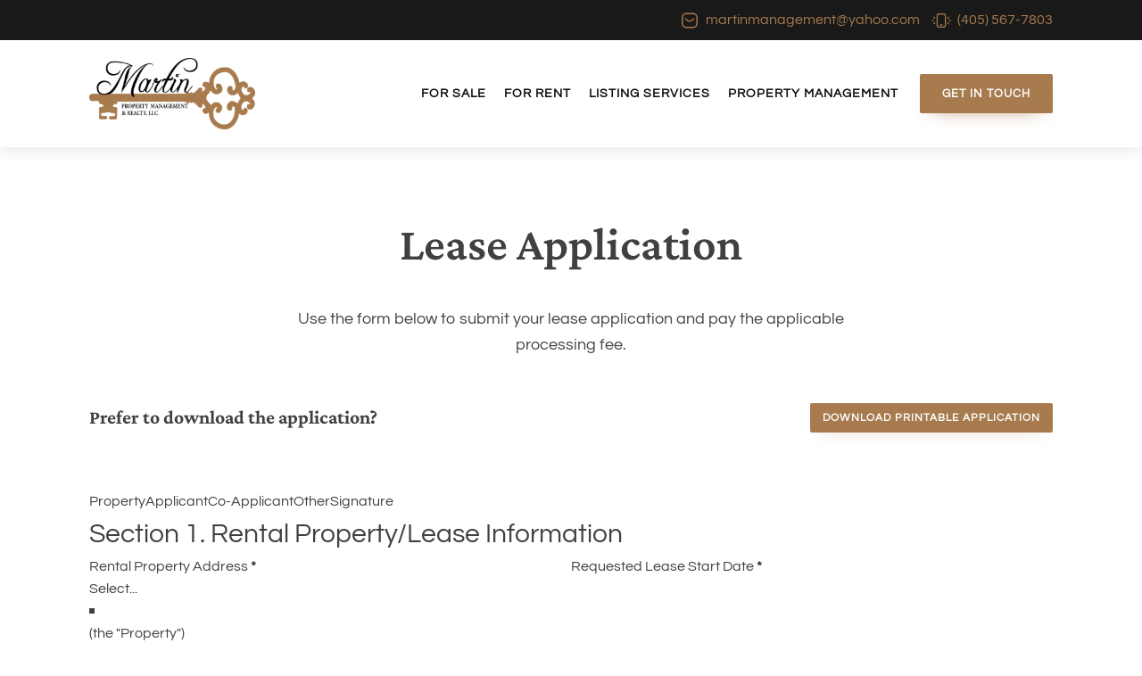

--- FILE ---
content_type: text/html; charset=UTF-8
request_url: https://leasingshawnee.com/application
body_size: 77736
content:
<!DOCTYPE html>
<html lang="en-US" >
<head>
<meta charset="UTF-8">
<meta name="viewport" content="width=device-width, initial-scale=1.0">

<title>Lease Application | Martin Property Management &amp; Realty</title>
	<style>img:is([sizes="auto" i], [sizes^="auto," i]) { contain-intrinsic-size: 3000px 1500px }</style>
	<meta name="dc.title" content="Lease Application | Martin Property Management &amp; Realty">
<meta name="dc.description" content="Submit a residential lease application for one of our rental properties online, complete with digital signatures. It&#039;s fast, simple, and requires no printing.">
<meta name="dc.relation" content="https://leasingshawnee.com/application">
<meta name="dc.source" content="https://leasingshawnee.com">
<meta name="dc.language" content="en_US">
<meta name="description" content="Submit a residential lease application for one of our rental properties online, complete with digital signatures. It&#039;s fast, simple, and requires no printing.">
<meta name="robots" content="index, follow, max-snippet:-1, max-image-preview:large, max-video-preview:-1">
<link rel="canonical" href="https://leasingshawnee.com/application">
<meta property="og:url" content="https://leasingshawnee.com/application">
<meta property="og:site_name" content="Martin Property Management &amp; Realty">
<meta property="og:locale" content="en_US">
<meta property="og:type" content="article">
<meta property="article:author" content="https://www.facebook.com/MartinPropertyManagementAndRealtyLlc">
<meta property="article:publisher" content="https://www.facebook.com/MartinPropertyManagementAndRealtyLlc">
<meta property="og:title" content="Lease Application | Martin Property Management &amp; Realty">
<meta property="og:description" content="Submit a residential lease application for one of our rental properties online, complete with digital signatures. It&#039;s fast, simple, and requires no printing.">
<meta property="og:image" content="https://leasingshawnee.com/wp-content/uploads/Logo-Martin_Property_Management_Realty.png">
<meta property="og:image:secure_url" content="https://leasingshawnee.com/wp-content/uploads/Logo-Martin_Property_Management_Realty.png">
<meta property="og:image:width" content="5553">
<meta property="og:image:height" content="2383">
<meta name="twitter:card" content="summary">
<meta name="twitter:title" content="Lease Application | Martin Property Management &amp; Realty">
<meta name="twitter:description" content="Submit a residential lease application for one of our rental properties online, complete with digital signatures. It&#039;s fast, simple, and requires no printing.">
<link rel='dns-prefetch' href='//cdn.shortpixel.ai' />
<link rel='dns-prefetch' href='//cdnjs.cloudflare.com' />
<link rel='dns-prefetch' href='//connect.facebook.net' />
<link rel='dns-prefetch' href='//js.hs-analytics.net' />
<link rel='dns-prefetch' href='//js.hs-banner.com' />
<link rel='dns-prefetch' href='//js.hs-scripts.com' />
<link rel='dns-prefetch' href='//js.usemessages.com' />
<link rel='dns-prefetch' href='//track.hubspot.com' />
<link rel='dns-prefetch' href='//www.facebook.com' />
<link rel='dns-prefetch' href='//www.google-analytics.com' />
<link rel='dns-prefetch' href='//www.googletagmanager.com' />
<link data-optimized="1" data-asynced="1" as="style" onload="this.onload=null;this.rel='stylesheet'"   id="ma-customfonts" href="https://leasingshawnee.com/wp-content/litespeed/css/4b9249353414f3db389da2b9ed70266c.css?ver=9a93f" rel="preload" type="text/css" /><noscript><link data-optimized="1"  id="ma-customfonts" href="https://leasingshawnee.com/wp-content/litespeed/css/4b9249353414f3db389da2b9ed70266c.css?ver=9a93f" rel="stylesheet" type="text/css" /></noscript><style id="litespeed-ccss">button{overflow:visible}html{line-height:1.15;-ms-text-size-adjust:100%;-webkit-text-size-adjust:100%}body,h1{margin:0}header,section{display:block}a{background-color:transparent;-webkit-text-decoration-skip:objects}img{border-style:none}svg:not(:root){overflow:hidden}button{font-size:100%;line-height:1.15;margin:0}button{text-transform:none}button,html [type=button]{-webkit-appearance:button}[type=button]::-moz-focus-inner,button::-moz-focus-inner{border-style:none;padding:0}[type=button]:-moz-focusring,button:-moz-focusring{outline:ButtonText dotted 1px}::-webkit-file-upload-button{-webkit-appearance:button;font:inherit}html{box-sizing:border-box}body{font-size:16px;color:rgba(64,64,64,1)}*,:after,:before{box-sizing:inherit}.ct-section-inner-wrap{margin-left:auto;margin-right:auto;height:100%}div.ct-fancy-icon{display:inline-flex;border-radius:50%}.ct-fancy-icon>svg{fill:currentColor}.oxy-header-wrapper{position:relative}.oxy-header-row{width:100%;display:block}.oxy-header-container{height:100%;margin-left:auto;margin-right:auto;display:flex;flex-wrap:nowrap;justify-content:flex-start;align-items:stretch}.oxy-header-center,.oxy-header-left,.oxy-header-right{display:flex;align-items:center}.oxy-header-left{justify-content:flex-start}.oxy-header-center{flex-grow:1;justify-content:center}.oxy-header-right{justify-content:flex-end}body .c-margin-right-xs:not(.ct-section){margin-right:var(--xs-space-fallback)}body .c-margin-bottom-s:not(.ct-section){margin-bottom:var(--s-space-fallback)}body .c-margin-bottom-m:not(.ct-section){margin-bottom:var(--m-space-fallback)}@supports (font-size:clamp(1px,2px,3px)){body .c-margin-right-xs:not(.ct-section){margin-right:var(--xs-space)}body .c-margin-bottom-s:not(.ct-section){margin-bottom:var(--s-space)}body .c-margin-bottom-m:not(.ct-section){margin-bottom:var(--m-space)}}body .c-h1{font-size:var(--h1-fallback)}body .c-text-l{font-size:var(--l-text-fallback)}@supports (font-size:clamp(1px,2px,3px)){body .c-h1{font-size:var(--h1)}body .c-text-l{font-size:var(--l-text)}}body{min-height:100vh;min-height:-webkit-fill-available;text-rendering:geometricPrecision | optimizeLegibility | optimizeSpeed;-webkit-font-smoothing:antialiased;-moz-osx-font-smoothing:grayscale}a:not([class]){text-decoration-skip-ink:auto}button{font:inherit}a,button{touch-action:manipulation}svg{fill:currentColor}img{vertical-align:top;height:auto;max-width:100%}.rmp_menu_trigger:not(.is-active){border-radius:10px;box-shadow:0px 5px 15px rgba(0,0,0,.15)}@media (min-width:992px){.rmp-container{background-color:transparent!important;padding:0!important}}.rmp-container .rmp-menu-title-image{margin-left:0!important;max-width:200px!important}.rmp-container .rmp-menu-item{text-transform:uppercase}.rmp-container .rmp-menu-item:not(:last-child) a.rmp-menu-item-link{margin-top:2px!important}@media (max-width:991px){.rmp-container .rmp-menu-item.current-menu-item a{color:#fff!important}.rmp-container .rmp-menu-item a.rmp-menu-item-link{padding-right:5%!important;border-bottom:none!important}}.rmp-container .rmp-menu-item:last-child{background:0 0;border:2px solid #a77b4e;border-radius:2px}@media (max-width:991px){.rmp-container .rmp-menu-item:last-child{margin-top:10px!important}}@media (min-width:992px){.rmp-container .rmp-menu-item:last-child{margin-left:15px!important}}.rmp-container .rmp-menu-item:last-child a.rmp-menu-item-link{color:#a77b4e!important}#div_block-9-7{display:flex}@media (max-width:767px){#div_block-9-7{flex-direction:column;display:flex;align-items:flex-start;text-align:left}}#link-10-7{url-encoded:true}#link-13-7{url-encoded:true}#link-29-7{url-encoded:true}@media (max-width:767px){#link-10-7{margin-bottom:7px}}#_header-6-7{sticky-box-shadow:0px 5px 20px -15px rgba(0,0,0,.1)}@media (max-width:991px){#_header_row-7-7{display:none}}#_header_row-7-7{padding-top:10px;padding-bottom:10px;hide-in-sticky:yes;background-color:#f9f9f9}#_header_row-27-7{padding-top:20px;padding-bottom:20px;background-color:#fff}#section-2-105>.ct-section-inner-wrap{padding-top:150px;padding-bottom:150px;display:flex;flex-direction:column;align-items:center}#section-2-105{background-image:linear-gradient(rgba(15,15,15,.5),rgba(15,15,15,.5)),url(https://leasingshawnee.com/wp-content/uploads/mpm-property-management-contract-scaled.jpg);text-align:center;background-color:#a77b4e;background-attachment:scroll;position:relative;overflow:hidden;background-position:50% 50%}#section-9-105>.ct-section-inner-wrap{align-items:center}#section-9-105{text-align:center}@media (max-width:991px){#section-2-105>.ct-section-inner-wrap{padding-top:150px;padding-bottom:150px}}#link_text-5-105{url-encoded:true}.ct-section{width:100%;background-size:cover;background-repeat:repeat}.ct-section>.ct-section-inner-wrap{display:flex;flex-direction:column;align-items:flex-start}.ct-div-block{display:flex;flex-wrap:nowrap;flex-direction:column;align-items:flex-start}.ct-link-text{display:inline-block}.ct-link{display:flex;flex-wrap:wrap;text-align:center;text-decoration:none;flex-direction:column;align-items:center;justify-content:center}.ct-image{max-width:100%}.ct-fancy-icon>svg{width:55px;height:55px}.ct-inner-content{width:100%}@media screen and (-ms-high-contrast:active),(-ms-high-contrast:none){.ct-div-block,.ct-text-block,.ct-headline,.ct-link-text{max-width:100%}img{flex-shrink:0}body *{min-height:1px}}.ct-section-inner-wrap,.oxy-header-container{max-width:1120px}body{font-family:'Questrial'}body{line-height:1.6;font-size:16px;font-weight:400;color:#404040}h1{font-family:'Crimson Pro';font-size:36px;font-weight:700}a{color:#0074db;text-decoration:none}.ct-link-text{text-decoration:}.ct-link{text-decoration:}.ct-section-inner-wrap{padding-top:75px;padding-right:20px;padding-bottom:75px;padding-left:20px}.oxy-header-container{padding-right:20px;padding-left:20px}.c-margin-bottom-s{margin-bottom:15px}.c-text-l{font-family:'Questrial';font-size:18px;font-weight:400;max-width:700px;line-height:1.6}@media (max-width:991px){.c-text-l{max-width:420px}}@media (max-width:767px){.c-text-l{font-size:16px}}.c-heading-light{color:#fff}.c-text-light{color:rgba(255,255,255,.8)}.c-h1{font-family:'Crimson Pro';font-size:48px;text-transform:capitalize;max-width:600px;font-weight:600;line-height:1.3;z-index:3}.c-h1:not(.ct-section):not(.oxy-easy-posts){display:block;flex-direction:unset}@media (max-width:991px){.c-h1{font-size:38px;max-width:420px}}@media (max-width:767px){.c-h1{font-size:34px}}@media (max-width:479px){.c-h1{font-size:30px;max-width:350px}}.c-margin-bottom-m{margin-bottom:25px}@media (max-width:1120px){.c-margin-bottom-m:not(.ct-section):not(.oxy-easy-posts){flex-direction:unset}}@media (max-width:991px){.c-margin-bottom-m{margin-bottom:20px}}.c-btn-l{font-size:17px;padding-left:35px;padding-right:35px;padding-top:15px;padding-bottom:15px}@media (max-width:767px){.c-btn-l:not(.ct-section):not(.oxy-easy-posts){flex-direction:unset}}@media (max-width:479px){.c-btn-l{padding-top:10px;padding-bottom:10px;font-size:14px}}.c-icon-accent-m{color:#a77b4e}.c-icon-accent-m>svg{width:22px;height:22px}.c-shadow{box-shadow:0px 5px 15px rgba(0,0,0,.08)}.c-shadow:not(.ct-section):not(.oxy-easy-posts){display:flex}.c-link-m{font-size:16px;font-weight:500}.c-link-m:not(.ct-section):not(.oxy-easy-posts){display:flex;flex-direction:row;align-items:center}@media (max-width:767px){.c-link-m{font-size:16px}}@media (max-width:479px){.c-link-m{font-size:15px}}.c-btn-main{font-family:'Questrial';border-radius:2px;border-top-width:2px;border-right-width:2px;border-bottom-width:2px;border-left-width:2px;border-top-style:none;border-right-style:none;border-bottom-style:none;border-left-style:none;text-transform:uppercase;letter-spacing:1px;border-top-color:#a77b4e;border-right-color:#a77b4e;border-bottom-color:#a77b4e;border-left-color:#a77b4e;text-align:center;background-color:#a77b4e;color:#fff;font-weight:600;box-shadow:0px 10px 20px -15px #a77b4e}.c-btn-main:not(.ct-section):not(.oxy-easy-posts){display:flex;flex-direction:row;align-items:center;justify-content:center}@media (max-width:767px){.c-btn-main{font-size:13px}}@media (max-width:479px){.c-btn-main{width:100%}}.c-logo{width:auto;height:80px}@media (max-width:991px){.c-logo{width:auto;height:50px}}.c-margin-right-xs{margin-right:5px}.c-header-contact{display:grid!important;grid-template-columns:auto auto;grid-gap:.8rem}@media (max-width:991px){.c-header-contact{display:none!important}.c-header-contact:not(.ct-section):not(.oxy-easy-posts){flex-direction:unset}}.c-header{z-index:30;width:100%}.c-header:not(.ct-section):not(.oxy-easy-posts){display:flex;flex-direction:column}.c-link-accent{color:#a77b4e}.c-grid-1 *:nth-child(1){grid-area:1/1/span 2/span 2}.c-grid-1 *:nth-child(2){grid-area:1/3}.c-grid-1 *:nth-child(3){grid-area:2/3}@media only screen and (max-width:768px){.c-grid-1 *:nth-child(1){grid-area:1/1/2/3}.c-grid-1 *:nth-child(2){grid-area:2/1}.c-grid-1 *:nth-child(3){grid-area:2/2}}.c-grid-2 *:nth-child(1){grid-area:1/1/2/4}.c-grid-2 *:nth-child(2){grid-area:1/4/2/6}.c-grid-2 *:nth-child(3){grid-area:2/1/3/3}.c-grid-2 *:nth-child(4){grid-area:2/3/3/6}html{font-size:100%}:root{--h1-fallback:2.8rem;--h1:clamp(2.03rem,1.61rem - -2.07vw,3.42rem);--h2-fallback:2.3rem;--h2:clamp(1.8rem,1.49rem - -1.56vw,2.85rem);--h3-fallback:2rem;--h3:clamp(1.6rem,1.37rem - -1.15vw,2.38rem);--h4-fallback:1.6rem;--h4:clamp(1.42rem,1.26rem - -.82vw,1.98rem);--h5-fallback:1.35rem;--h5:clamp(1.27rem,1.15rem - -.57vw,1.65rem);--h6-fallback:1.2rem;--h6:clamp(1.13rem,1.05rem - -.37vw,1.38rem);--s-text-fallback:.7rem;--s-text:clamp(.63rem,.57rem - -.28vw,.81rem);--m-text-fallback:.8rem;--m-text:clamp(.75rem,.68rem - -.33vw,.98rem);--l-text-fallback:.95rem;--l-text:clamp(.9rem,.82rem - -.4vw,1.17rem);--xl-text-fallback:1.2rem;--xl-text:clamp(1.08rem,.98rem - -.48vw,1.4rem)}:root{--xs-space-fallback:1vmin;--xs-space:clamp(4px,1vmin,10px);--s-space-fallback:2vmin;--s-space:clamp(8px,2vmin,20px);--m-space-fallback:3.5vmin;--m-space:clamp(12px,3.5vmin,30px);--l-space-fallback:5vmin;--l-space:clamp(20px,5vmin,50px);--xl-space-fallback:7vmin;--xl-space:clamp(32px,7vmin,80px);--xxl-space-fallback:12vmin;--xxl-space:clamp(52px,12vmin,130px)}@media only screen and (min-width:992px){body:not(.oxygen-builder-body) .ct-section{background-clip:padding-box;border-top:120px solid transparent;margin-top:-120px}}#rmp_menu_trigger-36,#rmp-menu-title-36{display:none}#rmp_menu_trigger-36{width:55px;height:55px;position:fixed;top:17px;border-radius:2px;display:none;text-decoration:none;right:5%;background:#a77b4e}#rmp_menu_trigger-36 .rmp-trigger-box{width:25px;color:#fff}#rmp_menu_trigger-36 .responsive-menu-pro-inner{display:block}#rmp_menu_trigger-36 .responsive-menu-pro-inner,#rmp_menu_trigger-36 .responsive-menu-pro-inner:before,#rmp_menu_trigger-36 .responsive-menu-pro-inner:after{width:25px;height:3px;background-color:#fff;border-radius:4px;position:absolute}@media screen and (max-width:992px){#rmp-page-overlay-36{background:rgba(0,0,0,.7)}#rmp_menu_trigger-36{display:block}#rmp-container-36{position:fixed;top:0;margin:0;overflow:auto;width:75%;max-width:"px";min-width:"px";background-color:#212121;background-image:url('');height:100%;right:0;padding-top:25px;padding-left:25px;padding-bottom:25px;padding-right:25px}#rmp-menu-wrap-36{padding-top:0;padding-left:0;padding-bottom:0;padding-right:0;background-color:rgba(0,0,0,0)}#rmp-menu-wrap-36 .rmp-menu{width:100%;box-sizing:border-box;margin:0;padding:0}#rmp-menu-wrap-36 .rmp-menu-item{width:100%;list-style:none;margin:0}#rmp-menu-wrap-36 .rmp-menu-item-link{height:40px;line-height:40px;font-size:13px;border-bottom:1px solid #212121;font-family:inherit;color:#fff;text-align:center;background:rgba(0,0,0,0);font-weight:600;letter-spacing:1px;display:block;width:100%;text-decoration:none;position:relative;overflow:hidden;padding:0 5%;padding-right:50px}#rmp-menu-wrap-36 .rmp-menu-item-link:after,#rmp-menu-wrap-36 .rmp-menu-item-link:before{display:none}#rmp-menu-wrap-36 .rmp-menu-current-item .rmp-menu-item-link{color:#a77b4e;border-color:#212121;background-color:rgba(0,0,0,0)}#rmp-menu-title-36{background-color:#212121;color:#fff;text-align:left;font-size:13px;padding-top:0;padding-left:0;padding-bottom:0;padding-right:0;font-weight:100;display:flex;flex-direction:column}#rmp-menu-title-36>a{color:#fff;width:100%;background-color:unset;text-decoration:none}#rmp-menu-title-36 .rmp-menu-title-image{max-width:100%;width:65%;height:"";margin-bottom:15px;display:block;margin:auto;margin-bottom:15px}}@media screen and (min-width:992px){#rmp-container-36{position:relative;text-align:left;right:0;top:0;background-color:#212121;padding:0 5%;z-index:99997}#rmp-container-36.rmp-container{transform:translateX(0);-ms-transform:translateX(0);-webkit-transform:translateX(0);-moz-transform:translateX(0)}#rmp-container-36 #rmp-menu-title-36{display:none}#rmp-menu-wrap-36{background-color:rgba(0,0,0,0);display:inline-block}#rmp-menu-wrap-36 .rmp-menu{width:auto;box-sizing:border-box;margin:0;padding:0;overflow:hidden;display:flex}#rmp-menu-wrap-36 .rmp-menu{flex-flow:wrap}#rmp-menu-wrap-36 .rmp-menu{overflow:inherit}#rmp-menu-wrap-36 .rmp-menu-item{width:auto;list-style:none;margin:0}#rmp-menu-wrap-36 .rmp-menu-item-link{font-family:inherit;height:40px;line-height:40px;font-size:13px;color:#0f0f0f;background:rgba(0,0,0,0);text-align:center;font-weight:600;letter-spacing:1px;display:inline-block;text-decoration:none;padding:0 1rem;width:auto;white-space:nowrap;margin:0 1px}#rmp-menu-wrap-36 .rmp-menu-item-link:after,#rmp-menu-wrap-36 .rmp-menu-item-link:before{display:none}#rmp-menu-wrap-36 .rmp-menu-current-item .rmp-menu-item-link{color:#a77b4e;border-color:#212121;background-color:rgba(0,0,0,0)}}@media screen and (max-width:600px){#rmp-menu-wrap-36 .rmp-menu-item-link{font-family:inherit;height:40px;line-height:40px;font-size:13px;color:#fff;background-color:rgba(0,0,0,0)}}@media screen and (max-width:992px) and (min-width:600px){#rmp-menu-wrap-36 .rmp-menu-item-link{height:40px;line-height:40px;font-size:13px;color:#fff;background-color:rgba(0,0,0,0)}}html body{width:100%}.rmp-container{visibility:visible;padding:0;z-index:99998}.rmp-container.rmp-slide-right{transform:translateX(100%);-ms-transform:translateX(100%);-webkit-transform:translateX(100%);-moz-transform:translateX(100%)}.rmp-container::-webkit-scrollbar{width:0}.rmp-container ::-webkit-scrollbar-track{box-shadow:inset 0 0 5px transparent}.rmp-container ::-webkit-scrollbar-thumb{background:0 0}.rmp-container .rmp-menu-wrap .rmp-menu{border-radius:0;box-shadow:none;background:0 0;border:0;bottom:auto;box-sizing:border-box;clip:auto;color:#666;display:block;float:none;font-family:inherit;font-size:14px;height:auto;left:auto;line-height:1.7;list-style-type:none;margin:0;min-height:auto;max-height:none;opacity:1;outline:none;overflow:visible;padding:0;position:relative;right:auto;text-align:left;text-decoration:none;text-indent:0;text-transform:none;transform:none;top:auto;visibility:inherit;width:auto;word-wrap:break-word;white-space:normal}button.rmp_menu_trigger{z-index:999999;overflow:hidden;outline:none;border:0;margin:0;display:inline-block;padding:0}button.rmp_menu_trigger .responsive-menu-pro-inner:before,button.rmp_menu_trigger .responsive-menu-pro-inner:after{content:"";display:block}button.rmp_menu_trigger .responsive-menu-pro-inner:before{top:10px}button.rmp_menu_trigger .responsive-menu-pro-inner:after{bottom:10px}button.rmp_menu_trigger .rmp-trigger-box{width:40px;display:inline-block;position:relative;vertical-align:super}.rmp-page-overlay{position:fixed;z-index:1;top:0;left:0;overflow:hidden;width:100%;height:100%;visibility:hidden;opacity:0;background-color:rgba(0,0,0,.5);z-index:9}</style><script data-optimized="1" src="https://leasingshawnee.com/wp-content/plugins/litespeed-cache/assets/js/css_async.min.js"></script>
<style id='classic-theme-styles-inline-css'>
/*! This file is auto-generated */
.wp-block-button__link{color:#fff;background-color:#32373c;border-radius:9999px;box-shadow:none;text-decoration:none;padding:calc(.667em + 2px) calc(1.333em + 2px);font-size:1.125em}.wp-block-file__button{background:#32373c;color:#fff;text-decoration:none}
</style>
<style id='wpseopress-local-business-style-inline-css'>
span.wp-block-wpseopress-local-business-field{margin-right:8px}

</style>
<style id='wpseopress-table-of-contents-style-inline-css'>
.wp-block-wpseopress-table-of-contents li.active>a{font-weight:bold}

</style>
<style id='global-styles-inline-css'>
:root{--wp--preset--aspect-ratio--square: 1;--wp--preset--aspect-ratio--4-3: 4/3;--wp--preset--aspect-ratio--3-4: 3/4;--wp--preset--aspect-ratio--3-2: 3/2;--wp--preset--aspect-ratio--2-3: 2/3;--wp--preset--aspect-ratio--16-9: 16/9;--wp--preset--aspect-ratio--9-16: 9/16;--wp--preset--color--black: #000000;--wp--preset--color--cyan-bluish-gray: #abb8c3;--wp--preset--color--white: #ffffff;--wp--preset--color--pale-pink: #f78da7;--wp--preset--color--vivid-red: #cf2e2e;--wp--preset--color--luminous-vivid-orange: #ff6900;--wp--preset--color--luminous-vivid-amber: #fcb900;--wp--preset--color--light-green-cyan: #7bdcb5;--wp--preset--color--vivid-green-cyan: #00d084;--wp--preset--color--pale-cyan-blue: #8ed1fc;--wp--preset--color--vivid-cyan-blue: #0693e3;--wp--preset--color--vivid-purple: #9b51e0;--wp--preset--gradient--vivid-cyan-blue-to-vivid-purple: linear-gradient(135deg,rgba(6,147,227,1) 0%,rgb(155,81,224) 100%);--wp--preset--gradient--light-green-cyan-to-vivid-green-cyan: linear-gradient(135deg,rgb(122,220,180) 0%,rgb(0,208,130) 100%);--wp--preset--gradient--luminous-vivid-amber-to-luminous-vivid-orange: linear-gradient(135deg,rgba(252,185,0,1) 0%,rgba(255,105,0,1) 100%);--wp--preset--gradient--luminous-vivid-orange-to-vivid-red: linear-gradient(135deg,rgba(255,105,0,1) 0%,rgb(207,46,46) 100%);--wp--preset--gradient--very-light-gray-to-cyan-bluish-gray: linear-gradient(135deg,rgb(238,238,238) 0%,rgb(169,184,195) 100%);--wp--preset--gradient--cool-to-warm-spectrum: linear-gradient(135deg,rgb(74,234,220) 0%,rgb(151,120,209) 20%,rgb(207,42,186) 40%,rgb(238,44,130) 60%,rgb(251,105,98) 80%,rgb(254,248,76) 100%);--wp--preset--gradient--blush-light-purple: linear-gradient(135deg,rgb(255,206,236) 0%,rgb(152,150,240) 100%);--wp--preset--gradient--blush-bordeaux: linear-gradient(135deg,rgb(254,205,165) 0%,rgb(254,45,45) 50%,rgb(107,0,62) 100%);--wp--preset--gradient--luminous-dusk: linear-gradient(135deg,rgb(255,203,112) 0%,rgb(199,81,192) 50%,rgb(65,88,208) 100%);--wp--preset--gradient--pale-ocean: linear-gradient(135deg,rgb(255,245,203) 0%,rgb(182,227,212) 50%,rgb(51,167,181) 100%);--wp--preset--gradient--electric-grass: linear-gradient(135deg,rgb(202,248,128) 0%,rgb(113,206,126) 100%);--wp--preset--gradient--midnight: linear-gradient(135deg,rgb(2,3,129) 0%,rgb(40,116,252) 100%);--wp--preset--font-size--small: 13px;--wp--preset--font-size--medium: 20px;--wp--preset--font-size--large: 36px;--wp--preset--font-size--x-large: 42px;--wp--preset--spacing--20: 0.44rem;--wp--preset--spacing--30: 0.67rem;--wp--preset--spacing--40: 1rem;--wp--preset--spacing--50: 1.5rem;--wp--preset--spacing--60: 2.25rem;--wp--preset--spacing--70: 3.38rem;--wp--preset--spacing--80: 5.06rem;--wp--preset--shadow--natural: 6px 6px 9px rgba(0, 0, 0, 0.2);--wp--preset--shadow--deep: 12px 12px 50px rgba(0, 0, 0, 0.4);--wp--preset--shadow--sharp: 6px 6px 0px rgba(0, 0, 0, 0.2);--wp--preset--shadow--outlined: 6px 6px 0px -3px rgba(255, 255, 255, 1), 6px 6px rgba(0, 0, 0, 1);--wp--preset--shadow--crisp: 6px 6px 0px rgba(0, 0, 0, 1);}:where(.is-layout-flex){gap: 0.5em;}:where(.is-layout-grid){gap: 0.5em;}body .is-layout-flex{display: flex;}.is-layout-flex{flex-wrap: wrap;align-items: center;}.is-layout-flex > :is(*, div){margin: 0;}body .is-layout-grid{display: grid;}.is-layout-grid > :is(*, div){margin: 0;}:where(.wp-block-columns.is-layout-flex){gap: 2em;}:where(.wp-block-columns.is-layout-grid){gap: 2em;}:where(.wp-block-post-template.is-layout-flex){gap: 1.25em;}:where(.wp-block-post-template.is-layout-grid){gap: 1.25em;}.has-black-color{color: var(--wp--preset--color--black) !important;}.has-cyan-bluish-gray-color{color: var(--wp--preset--color--cyan-bluish-gray) !important;}.has-white-color{color: var(--wp--preset--color--white) !important;}.has-pale-pink-color{color: var(--wp--preset--color--pale-pink) !important;}.has-vivid-red-color{color: var(--wp--preset--color--vivid-red) !important;}.has-luminous-vivid-orange-color{color: var(--wp--preset--color--luminous-vivid-orange) !important;}.has-luminous-vivid-amber-color{color: var(--wp--preset--color--luminous-vivid-amber) !important;}.has-light-green-cyan-color{color: var(--wp--preset--color--light-green-cyan) !important;}.has-vivid-green-cyan-color{color: var(--wp--preset--color--vivid-green-cyan) !important;}.has-pale-cyan-blue-color{color: var(--wp--preset--color--pale-cyan-blue) !important;}.has-vivid-cyan-blue-color{color: var(--wp--preset--color--vivid-cyan-blue) !important;}.has-vivid-purple-color{color: var(--wp--preset--color--vivid-purple) !important;}.has-black-background-color{background-color: var(--wp--preset--color--black) !important;}.has-cyan-bluish-gray-background-color{background-color: var(--wp--preset--color--cyan-bluish-gray) !important;}.has-white-background-color{background-color: var(--wp--preset--color--white) !important;}.has-pale-pink-background-color{background-color: var(--wp--preset--color--pale-pink) !important;}.has-vivid-red-background-color{background-color: var(--wp--preset--color--vivid-red) !important;}.has-luminous-vivid-orange-background-color{background-color: var(--wp--preset--color--luminous-vivid-orange) !important;}.has-luminous-vivid-amber-background-color{background-color: var(--wp--preset--color--luminous-vivid-amber) !important;}.has-light-green-cyan-background-color{background-color: var(--wp--preset--color--light-green-cyan) !important;}.has-vivid-green-cyan-background-color{background-color: var(--wp--preset--color--vivid-green-cyan) !important;}.has-pale-cyan-blue-background-color{background-color: var(--wp--preset--color--pale-cyan-blue) !important;}.has-vivid-cyan-blue-background-color{background-color: var(--wp--preset--color--vivid-cyan-blue) !important;}.has-vivid-purple-background-color{background-color: var(--wp--preset--color--vivid-purple) !important;}.has-black-border-color{border-color: var(--wp--preset--color--black) !important;}.has-cyan-bluish-gray-border-color{border-color: var(--wp--preset--color--cyan-bluish-gray) !important;}.has-white-border-color{border-color: var(--wp--preset--color--white) !important;}.has-pale-pink-border-color{border-color: var(--wp--preset--color--pale-pink) !important;}.has-vivid-red-border-color{border-color: var(--wp--preset--color--vivid-red) !important;}.has-luminous-vivid-orange-border-color{border-color: var(--wp--preset--color--luminous-vivid-orange) !important;}.has-luminous-vivid-amber-border-color{border-color: var(--wp--preset--color--luminous-vivid-amber) !important;}.has-light-green-cyan-border-color{border-color: var(--wp--preset--color--light-green-cyan) !important;}.has-vivid-green-cyan-border-color{border-color: var(--wp--preset--color--vivid-green-cyan) !important;}.has-pale-cyan-blue-border-color{border-color: var(--wp--preset--color--pale-cyan-blue) !important;}.has-vivid-cyan-blue-border-color{border-color: var(--wp--preset--color--vivid-cyan-blue) !important;}.has-vivid-purple-border-color{border-color: var(--wp--preset--color--vivid-purple) !important;}.has-vivid-cyan-blue-to-vivid-purple-gradient-background{background: var(--wp--preset--gradient--vivid-cyan-blue-to-vivid-purple) !important;}.has-light-green-cyan-to-vivid-green-cyan-gradient-background{background: var(--wp--preset--gradient--light-green-cyan-to-vivid-green-cyan) !important;}.has-luminous-vivid-amber-to-luminous-vivid-orange-gradient-background{background: var(--wp--preset--gradient--luminous-vivid-amber-to-luminous-vivid-orange) !important;}.has-luminous-vivid-orange-to-vivid-red-gradient-background{background: var(--wp--preset--gradient--luminous-vivid-orange-to-vivid-red) !important;}.has-very-light-gray-to-cyan-bluish-gray-gradient-background{background: var(--wp--preset--gradient--very-light-gray-to-cyan-bluish-gray) !important;}.has-cool-to-warm-spectrum-gradient-background{background: var(--wp--preset--gradient--cool-to-warm-spectrum) !important;}.has-blush-light-purple-gradient-background{background: var(--wp--preset--gradient--blush-light-purple) !important;}.has-blush-bordeaux-gradient-background{background: var(--wp--preset--gradient--blush-bordeaux) !important;}.has-luminous-dusk-gradient-background{background: var(--wp--preset--gradient--luminous-dusk) !important;}.has-pale-ocean-gradient-background{background: var(--wp--preset--gradient--pale-ocean) !important;}.has-electric-grass-gradient-background{background: var(--wp--preset--gradient--electric-grass) !important;}.has-midnight-gradient-background{background: var(--wp--preset--gradient--midnight) !important;}.has-small-font-size{font-size: var(--wp--preset--font-size--small) !important;}.has-medium-font-size{font-size: var(--wp--preset--font-size--medium) !important;}.has-large-font-size{font-size: var(--wp--preset--font-size--large) !important;}.has-x-large-font-size{font-size: var(--wp--preset--font-size--x-large) !important;}
:where(.wp-block-post-template.is-layout-flex){gap: 1.25em;}:where(.wp-block-post-template.is-layout-grid){gap: 1.25em;}
:where(.wp-block-columns.is-layout-flex){gap: 2em;}:where(.wp-block-columns.is-layout-grid){gap: 2em;}
:root :where(.wp-block-pullquote){font-size: 1.5em;line-height: 1.6;}
</style>
<link data-optimized="1" data-asynced="1" as="style" onload="this.onload=null;this.rel='stylesheet'"  rel='preload' id='oxygen-css' href='https://leasingshawnee.com/wp-content/litespeed/css/db814c8fa26b8e2ceba263bf5e3b5cef.css?ver=17b00' media='all' /><noscript><link data-optimized="1" rel='stylesheet' href='https://leasingshawnee.com/wp-content/litespeed/css/db814c8fa26b8e2ceba263bf5e3b5cef.css?ver=17b00' media='all' /></noscript>
<link data-optimized="1" data-asynced="1" as="style" onload="this.onload=null;this.rel='stylesheet'"  rel='preload' id='core-sss-css' href='https://leasingshawnee.com/wp-content/litespeed/css/5a88e9017497029890b67a3679835291.css?ver=5cc5d' media='all' /><noscript><link data-optimized="1" rel='stylesheet' href='https://leasingshawnee.com/wp-content/litespeed/css/5a88e9017497029890b67a3679835291.css?ver=5cc5d' media='all' /></noscript>
<link data-optimized="1" data-asynced="1" as="style" onload="this.onload=null;this.rel='stylesheet'"  rel='preload' id='oxy_toolbox_essentials_style-css' href='https://leasingshawnee.com/wp-content/litespeed/css/ec709e2ed3e2c0f27e2513cee8ad9a86.css?ver=74af3' media='all' /><noscript><link data-optimized="1" rel='stylesheet' href='https://leasingshawnee.com/wp-content/litespeed/css/ec709e2ed3e2c0f27e2513cee8ad9a86.css?ver=74af3' media='all' /></noscript>
<script src="https://leasingshawnee.com/wp-includes/js/jquery/jquery.min.js?ver=3.7.1" id="jquery-core-js"></script>
<link rel="https://api.w.org/" href="https://leasingshawnee.com/wp-json/" /><link rel="alternate" title="JSON" type="application/json" href="https://leasingshawnee.com/wp-json/wp/v2/pages/75" /><style id='script-603e61dc7215c-sass-css' type='text/css'>
[style*="--aspect-ratio"]>:first-child{width:100%}[style*="--aspect-ratio"]>img{height:auto}@supports (--custom:property){[style*="--aspect-ratio"]{position:relative}[style*="--aspect-ratio"]::before{content:"";display:block;padding-bottom:calc(100% / (var(--aspect-ratio)))}[style*="--aspect-ratio"]>:first-child{position:absolute;top:0;left:0;height:100%}}
</style>
<style id='script-65da175dc1369-sass-css' type='text/css'>
.lease-application-form__legal ol{padding-left:20px}.lease-application-form__legal ol>li{list-style-type:upper-alpha}.lease-application-form__legal ol>li::before{content:"";position:absolute;margin-left:-20px}.lease-application-form__legal ol>li::marker{font-weight:bold}.lease-application-form__legal ol ol{counter-reset:item}.lease-application-form__legal ol ol>li{list-style-type:decimal}.lease-application-form__legal ol ol ol>li{list-style-type:none}.lease-application-form__legal ol ol ol>li::before{counter-increment:item;content:counter(item,lower-alpha) ") ";position:absolute;margin-left:-20px;font-weight:bold}.wsf-form button.wsf-button.wsf-button-primary{background:#a77b4e;border:2px solid #a77b4e;border-radius:2px;letter-spacing:1px;font-weight:700;text-transform:uppercase}.wsf-form .wsf-field-wrapper[data-type="texteditor"]{margin-bottom:1rem}.wsf-form.form--rent .form__price-row{display:flex;flex-direction:row;align-items:center;justify-content:space-between;margin-bottom:0}.wsf-form.form--rent .form__price-row input.wsf-field{width:auto;border:none;background:none;height:auto;padding:0}.wsf-form.form--rent .form__price-row label{font-size:inherit}.wsf-form.form--rent .form__price-row:nth-last-child(3){margin-top:0.5rem;margin-bottom:1rem}.wsf-form.form--rent .form__price-row:nth-last-child(3)>*,.wsf-form.form--rent .form__price-row:nth-last-child(3) label,.wsf-form.form--rent .form__price-row:nth-last-child(3) input{font-weight:700;text-transform:uppercase}
</style>
<script type="text/javascript">var ajaxurl = "https://leasingshawnee.com/wp-admin/admin-ajax.php";var piotnetgridRestURL = "https://leasingshawnee.com/wp-json/piotnetgrid/v1/refresh";var piotnetgridWpcontentURL = "https://leasingshawnee.com/wp-content";window["cache_files"] = [];</script><style>@keyframes piotnetfadein {0% { opacity: 0} 90% { opacity: 0} 100% { opacity: 1}} .piotnetgrid-fadein {animation: piotnetfadein 0.6s;}</style><link rel="icon" href="https://leasingshawnee.com/wp-content/uploads/cropped-mpm-favicon-black-32x32.png" sizes="32x32" />
<link rel="icon" href="https://leasingshawnee.com/wp-content/uploads/cropped-mpm-favicon-black-192x192.png" sizes="192x192" />
<link rel="apple-touch-icon" href="https://leasingshawnee.com/wp-content/uploads/cropped-mpm-favicon-black-180x180.png" />
<meta name="msapplication-TileImage" content="https://leasingshawnee.com/wp-content/uploads/cropped-mpm-favicon-black-270x270.png" />

<script async src='https://www.googletagmanager.com/gtag/js?id=G-BL6NDLD01N'></script><script>
window.dataLayer = window.dataLayer || [];
function gtag(){dataLayer.push(arguments);}gtag('js', new Date());
gtag('set', 'cookie_domain', 'auto');
gtag('set', 'cookie_flags', 'SameSite=None;Secure');

 gtag('config', 'G-BL6NDLD01N' , {});

</script>
<link data-optimized="1" data-asynced="1" as="style" onload="this.onload=null;this.rel='stylesheet'"  rel='preload' id='oxygen-cache-7-css' href='https://leasingshawnee.com/wp-content/litespeed/css/9b2ae49da26d915dc074382bb89bc482.css?ver=d3d4f' media='all' /><noscript><link data-optimized="1" rel='stylesheet' href='https://leasingshawnee.com/wp-content/litespeed/css/9b2ae49da26d915dc074382bb89bc482.css?ver=d3d4f' media='all' /></noscript>
<link data-optimized="1" data-asynced="1" as="style" onload="this.onload=null;this.rel='stylesheet'"  rel='preload' id='oxygen-cache-75-css' href='https://leasingshawnee.com/wp-content/litespeed/css/b311a21a62027b31930b720b7f35c2b6.css?ver=65159' media='all' /><noscript><link data-optimized="1" rel='stylesheet' href='https://leasingshawnee.com/wp-content/litespeed/css/b311a21a62027b31930b720b7f35c2b6.css?ver=65159' media='all' /></noscript>
<link data-optimized="1" data-asynced="1" as="style" onload="this.onload=null;this.rel='stylesheet'"  rel='preload' id='oxygen-universal-styles-css' href='https://leasingshawnee.com/wp-content/litespeed/css/34250576558b6f2d093ceb39cf594193.css?ver=caf79' media='all' /><noscript><link data-optimized="1" rel='stylesheet' href='https://leasingshawnee.com/wp-content/litespeed/css/34250576558b6f2d093ceb39cf594193.css?ver=caf79' media='all' /></noscript>

</head>
<body class="wp-singular page-template-default page page-id-75 wp-theme-oxygen-is-not-a-theme  wp-embed-responsive oxygen-body piotnetforms-edit piotnetgrid-edit" >




						<header id="_header-6-7" class="oxy-header-wrapper oxy-sticky-header oxy-overlay-header oxy-header c-shadow c-header" ><div id="_header_row-7-7" class="oxygen-hide-in-sticky oxy-header-row " ><div class="oxy-header-container"><div id="_header_left-8-7" class="oxy-header-left" ></div><div id="_header_center-16-7" class="oxy-header-center" ></div><div id="_header_right-17-7" class="oxy-header-right" ><div id="div_block-9-7" class="ct-div-block c-header-contact" ><a id="link-10-7" class="ct-link c-transition c-link-m c-link-accent" href="mailto:martinmanagement@yahoo.com" target="_self"  ><div id="fancy_icon-11-7" class="ct-fancy-icon c-icon-accent-m c-margin-right-xs" ><svg id="svg-fancy_icon-11-7"><use xlink:href="#OxyNinjaCoreicon-email-letter-square"></use></svg></div><div id="text_block-12-7" class="ct-text-block" >martinmanagement@yahoo.com</div></a><a id="link-13-7" class="ct-link c-transition c-link-m c-link-accent" href="tel:+14055677803" target="_self"  ><div id="fancy_icon-14-7" class="ct-fancy-icon c-icon-accent-m c-margin-right-xs" ><svg id="svg-fancy_icon-14-7"><use xlink:href="#OxyNinjaCoreicon-Mobile"></use></svg></div><div id="text_block-15-7" class="ct-text-block" >(405) 567-7803</div></a></div></div></div></div><div id="_header_row-27-7" class="oxy-header-row " ><div class="oxy-header-container"><div id="_header_left-28-7" class="oxy-header-left" ><a id="link-29-7" class="ct-link" href="/" target="_self"  ><img  id="image-30-7" alt="" src="https://leasingshawnee.com/wp-content/uploads/Logo-Martin_Property_Management_Realty-300x129.png.webp" class="ct-image c-logo" srcset="" sizes="(max-width: 300px) 100vw, 300px" /></a></div><div id="_header_center-31-7" class="oxy-header-center" ></div><div id="_header_right-32-7" class="oxy-header-right" ><div id="div_block-131-7" class="ct-div-block" >
		<div id="-pro-menu-133-7" class="oxy-pro-menu c-margin-right-s " ><div class="oxy-pro-menu-mobile-open-icon " data-off-canvas-alignment=""><svg id="-pro-menu-133-7-open-icon"><use xlink:href="#FontAwesomeicon-ellipsis-v"></use></svg>Menu</div>

                
        <div class="oxy-pro-menu-container  oxy-pro-menu-dropdown-links-visible-on-mobile oxy-pro-menu-dropdown-links-toggle oxy-pro-menu-show-dropdown" data-aos-duration="400" 

             data-oxy-pro-menu-dropdown-animation="fade-up"
             data-oxy-pro-menu-dropdown-animation-duration="0.4"
             data-entire-parent-toggles-dropdown="true"

             
                          data-oxy-pro-menu-dropdown-animation-duration="0.4"
             
                          data-oxy-pro-menu-dropdown-links-on-mobile="toggle">
             
            <div class="menu-main-menu-container"><ul id="menu-main-menu" class="oxy-pro-menu-list"><li id="menu-item-80" class="menu-item menu-item-type-post_type menu-item-object-page menu-item-80"><a href="https://leasingshawnee.com/for-sale">For Sale</a></li>
<li id="menu-item-81" class="menu-item menu-item-type-post_type menu-item-object-page menu-item-81"><a href="https://leasingshawnee.com/for-rent">For Rent</a></li>
<li id="menu-item-108" class="menu-item menu-item-type-post_type menu-item-object-page menu-item-108"><a href="https://leasingshawnee.com/listing-services">Listing Services</a></li>
<li id="menu-item-107" class="menu-item menu-item-type-post_type menu-item-object-page menu-item-107"><a href="https://leasingshawnee.com/property-management">Property Management</a></li>
</ul></div>
            <div class="oxy-pro-menu-mobile-close-icon"><svg id="svg--pro-menu-133-7"><use xlink:href="#FontAwesomeicon-close"></use></svg>close</div>

        </div>

        </div>

		<script type="text/javascript">
			jQuery('#-pro-menu-133-7 .oxy-pro-menu-show-dropdown .menu-item-has-children > a', 'body').each(function(){
                jQuery(this).append('<div class="oxy-pro-menu-dropdown-icon-click-area"><svg class="oxy-pro-menu-dropdown-icon"><use xlink:href="#FontAwesomeicon-arrow-circle-o-down"></use></svg></div>');
            });
            jQuery('#-pro-menu-133-7 .oxy-pro-menu-show-dropdown .menu-item:not(.menu-item-has-children) > a', 'body').each(function(){
                jQuery(this).append('<div class="oxy-pro-menu-dropdown-icon-click-area"></div>');
            });			</script><a id="link_text-134-7" class="ct-link-text c-btn-m c-transition c-btn-main" href="https://leasingshawnee.com/contact"   >Get In Touch</a></div>
		<div id="-burger-trigger-121-7" class="oxy-burger-trigger c-shadow " ><button aria-label="Open menu" data-touch="click"  class="hamburger hamburger--slider " type="button"><span class="hamburger-box"><span class="hamburger-inner"></span></span></button></div>

		</div></div></div></header>
				<script type="text/javascript">
			jQuery(document).ready(function() {
				var selector = "#_header-6-7",
					scrollval = parseInt("300");
				if (!scrollval || scrollval < 1) {
										if (jQuery(window).width() >= 992){
											jQuery("body").css("margin-top", jQuery(selector).outerHeight());
						jQuery(selector).addClass("oxy-sticky-header-active");
										}
									}
				else {
					var scrollTopOld = 0;
					jQuery(window).scroll(function() {
						if (!jQuery('body').hasClass('oxy-nav-menu-prevent-overflow')) {
							if (jQuery(this).scrollTop() > scrollval 
																) {
								if (
																		jQuery(window).width() >= 992 && 
																		!jQuery(selector).hasClass("oxy-sticky-header-active")) {
									if (jQuery(selector).css('position')!='absolute') {
										jQuery("body").css("margin-top", jQuery(selector).outerHeight());
									}
									jQuery(selector)
										.addClass("oxy-sticky-header-active")
																			.addClass("oxy-sticky-header-fade-in");
																	}
							}
							else {
								jQuery(selector)
									.removeClass("oxy-sticky-header-fade-in")
									.removeClass("oxy-sticky-header-active");
								if (jQuery(selector).css('position')!='absolute') {
									jQuery("body").css("margin-top", "");
								}
							}
							scrollTopOld = jQuery(this).scrollTop();
						}
					})
				}
			});
		</script><div id='inner_content-3-11' class='ct-inner-content'><section id="section-2-75" class=" ct-section" ><div class="ct-section-inner-wrap"><h1 id="headline-4-75" class="ct-headline c-h1 c-margin-bottom-l">Lease Application</h1><div id="text_block-32-75" class="ct-text-block c-text-l c-text-dark c-margin-bottom-l" >Use the form below to submit your lease application and pay the applicable processing fee.</div><div id="div_block-22-75" class="ct-div-block c-margin-bottom-xl" ><h6 id="headline-23-75" class="ct-headline c-h6 c-margin-bottom-s c-margin-top-s">Prefer to download the application?</h6><a id="link_text-25-75" class="ct-link-text c-btn-main c-btn-s c-transition" href="/wp-content/uploads/mpm-lease-application.pdf" target="_self"   download="MPM Lease Application">Download Printable Application</a></div><div id="div_block-21-75" class="ct-div-block c-margin-bottom-xl" >
		<div id="-wsform_form-38-75" class="oxy-wsform-form width--full " ><form action="https://leasingshawnee.com/wp-json/ws-form/v1/submit" class="wsf-form wsf-form-canvas" id="ws-form-1" data-id="1" method="POST" data-instance-id="1" data-wsf-style-id="1"></form></div>

		</div></div></section><section id="section-1-89" class=" ct-section c-bg-accent c-middle-center" ><div class="ct-section-inner-wrap"><h2 id="headline-2-89" class="ct-headline c-h2 c-heading-light c-margin-bottom-m">Questions?</h2><div id="text_block-4-89" class="ct-text-block c-text-light c-text-l c-margin-bottom-m" >Let's talk. We help people make informed decisions about homes and real estate every day.</div><a id="link_text-6-89" class="ct-link-text c-btn-m c-btn-alt c-transition" href="/contact" target="_self"  >Get In Touch</a></div></section></div><footer id="section-39-7" class=" ct-section c-bg-dark c-text-light" ><div class="ct-section-inner-wrap"><img  id="image-40-7" alt="" src="https://leasingshawnee.com/wp-content/uploads/Icon-Martin_Property_Management_Realty-300x298.png.webp" class="ct-image c-margin-bottom-m" srcset="https://leasingshawnee.com/wp-content/uploads/Icon-Martin_Property_Management_Realty-300x298.png.webp 300w, https://leasingshawnee.com/wp-content/uploads/Icon-Martin_Property_Management_Realty-150x150.png.webp 150w" sizes="(max-width: 300px) 100vw, 300px" /><div id="text_block-43-7" class="ct-text-block c-margin-bottom-l c-text-m" >Proudly serving central Oklahoma's property management and real estate needs.</div><div id="div_block-41-7" class="ct-div-block c-columns-2 c-columns-m-1 c-columns-gap-l c-margin-bottom-s" ><div id="div_block-42-7" class="ct-div-block " ><h6 id="headline-77-7" class="ct-headline c-h6 c-margin-bottom-xs">Get In Touch</h6><div id="div_block-84-7" class="ct-div-block c-margin-bottom-xs" ><div id="fancy_icon-85-7" class="ct-fancy-icon c-margin-right-xs c-icon-accent-s" ><svg id="svg-fancy_icon-85-7"><use xlink:href="#OxyNinjaCoreicon-email-letter-square"></use></svg></div><a id="link_text-108-7" class="ct-link-text c-link-s c-transition c-link-light" href="mailto:martinmanagement@yahoo.com" target="_self"  >martinmanagement@yahoo.com</a></div><div id="div_block-94-7" class="ct-div-block c-margin-bottom-xs" ><div id="fancy_icon-95-7" class="ct-fancy-icon c-margin-right-xs c-icon-accent-s" ><svg id="svg-fancy_icon-95-7"><use xlink:href="#OxyNinjaCoreicon-Mobile"></use></svg></div><a id="link_text-100-7" class="ct-link-text c-link-s c-transition c-link-light" href="tel:+14055677803" target="_self"  >(405) 567-7803</a></div><div id="div_block-87-7" class="ct-div-block " ><div id="fancy_icon-88-7" class="ct-fancy-icon c-margin-right-xs c-icon-accent-s" ><svg id="svg-fancy_icon-88-7"><use xlink:href="#OxyNinjaCoreicon-marker-pin1"></use></svg></div><a id="link_text-113-7" class="ct-link-text c-link-s c-transition c-link-light" href="https://goo.gl/maps/86ixHdC9MHRnuiE79" target="_self"  >5603 N Harrison St<br>Shawnee, OK 74804</a></div></div><div id="div_block-55-7" class="ct-div-block " ><h6 id="headline-74-7" class="ct-headline c-h6 c-margin-bottom-xs">Additional Links</h6><a id="link_text-75-7" class="ct-link-text c-transition c-footer-link-accent" href="/application" target="_self"  >Lease Application</a><a id="link_text-137-7" class="ct-link-text c-footer-link-dark c-transition c-footer-link-accent" href="/maintenance-requests" target="_self"  >Maintenance Requests</a><a id="link_text-138-7" class="ct-link-text c-transition c-footer-link-accent" href="/rent-payment" target="_self"  >Rent Payment</a><a id="link_text-120-7" class="ct-link-text c-transition c-footer-link-accent" href="/properties" target="_self"  >Advanced Property Search</a><a id="link_text-56-7" class="ct-link-text c-transition c-footer-link-accent" href="/about" target="_self"  >About Us</a></div></div><div id="div_block-44-7" class="ct-div-block c-inline c-margin-bottom-s" ><a id="link-45-7" class="ct-link" href="https://www.facebook.com/MartinPropertyManagementAndRealtyLlc" target="_blank" rel="nofollow noopner" ><div id="fancy_icon-46-7" class="ct-fancy-icon c-follow-dark c-transition" ><svg id="svg-fancy_icon-46-7"><use xlink:href="#FontAwesomeicon-facebook-square"></use></svg></div></a></div><div id="text_block-61-7" class="ct-text-block c-text-s c-margin-bottom-xs" >Copyright © <span id="span-62-7" class="ct-span" >2026</span> Martin Property Management &amp; Realty, LLC</div><a id="link_text-119-7" class="ct-link-text c-link-s c-link-dark c-transition" href="/privacy" target="_self"  >Privacy Policy</a></div></footer>
		<div id="-off-canvas-122-7" class="oxy-off-canvas " ><div class="oxy-offcanvas_backdrop"></div><div id="-off-canvas-122-7-inner" class="offcanvas-inner oxy-inner-content" role="dialog" aria-label="offcanvas content" tabindex="0" data-start="false" data-click-outside="true" data-trigger-selector=".oxy-burger-trigger" data-esc="true" data-focus-selector=".offcanvas-inner" data-reset="400" data-hashclose="true" data-burger-sync="true" data-overflow="true" data-auto-aria="true" data-focus-trap="true" >
		<div id="-burger-trigger-123-7" class="oxy-burger-trigger " ><button aria-label="Open menu" data-touch="click"  class="hamburger hamburger--slider " type="button"><span class="hamburger-box"><span class="hamburger-inner"></span></span></button></div>

		<a id="link-125-7" class="ct-link c-margin-bottom-m" href="https://leasingshawnee.com/"   ><img  id="image-126-7" alt="" src="https://leasingshawnee.com/wp-content/uploads/Watermark-Martin_Property_Management_Realty.png" class="ct-image"/></a><nav id="_nav_menu-127-7" class="oxy-nav-menu c-margin-bottom-s oxy-nav-menu-dropdowns oxy-nav-menu-dropdown-arrow oxy-nav-menu-vertical" ><div class='oxy-menu-toggle'><div class='oxy-nav-menu-hamburger-wrap'><div class='oxy-nav-menu-hamburger'><div class='oxy-nav-menu-hamburger-line'></div><div class='oxy-nav-menu-hamburger-line'></div><div class='oxy-nav-menu-hamburger-line'></div></div></div></div><div class="menu-main-menu-container"><ul id="menu-main-menu-1" class="oxy-nav-menu-list"><li class="menu-item menu-item-type-post_type menu-item-object-page menu-item-80"><a href="https://leasingshawnee.com/for-sale">For Sale</a></li>
<li class="menu-item menu-item-type-post_type menu-item-object-page menu-item-81"><a href="https://leasingshawnee.com/for-rent">For Rent</a></li>
<li class="menu-item menu-item-type-post_type menu-item-object-page menu-item-108"><a href="https://leasingshawnee.com/listing-services">Listing Services</a></li>
<li class="menu-item menu-item-type-post_type menu-item-object-page menu-item-107"><a href="https://leasingshawnee.com/property-management">Property Management</a></li>
</ul></div></nav><a id="link_text-128-7" class="ct-link-text c-btn-main c-btn-m c-transition" href="https://leasingshawnee.com/contact"   >Get In Touch</a></div></div>

			
<script type="speculationrules">
{"prefetch":[{"source":"document","where":{"and":[{"href_matches":"\/*"},{"not":{"href_matches":["\/wp-*.php","\/wp-admin\/*","\/wp-content\/uploads\/*","\/wp-content\/*","\/wp-content\/plugins\/*","\/wp-content\/themes\/oxygen-bare-minimum-theme\/*","\/wp-content\/themes\/oxygen-is-not-a-theme\/*","\/*\\?(.+)"]}},{"not":{"selector_matches":"a[rel~=\"nofollow\"]"}},{"not":{"selector_matches":".no-prefetch, .no-prefetch a"}}]},"eagerness":"conservative"}]}
</script>
<script id='script-5fa9bdae252ae-js' type='text/javascript'>
// Enable instant.page mousedown click 
jQuery('body:not(.oxygen-builder-body)').attr('data-instant-mousedown-shortcut','');
</script>
<style id='script-603e5f57553d7-css' type='text/css'>
@media only screen and (min-width: 992px) {
    body:not(.oxygen-builder-body) .ct-section {
        background-clip: padding-box;
        border-top: 120px solid transparent;
        margin-top: -120px;
    }
    
    body:not(.oxygen-builder-body).admin-bar .ct-section {
        /* The px values here are sticky header height + 32px */
        border-top: 152px solid transparent;
        margin-top: -152px;
    }
}
</style>
<script>
    /* VARIABLES */
    
	var arrAgents = [{"id":1834,"postTitle":"Pablo Trejo"},{"id":377,"postTitle":"Sara Ross"},{"id":237,"postTitle":"Miranda Smith"},{"id":235,"postTitle":"Amanda Moore"},{"id":197,"postTitle":"Tara Martin"}];
	
	
	/* FUNCTIONS */

    // Trigger 'facet:refreshed' event after the facets have been refreshed
    function awaitFacetRefresh() {
        var $facets = jQuery("#advanced_property_filter_facet .piotnetgrid-loading, #advanced_property_filter_facet .piotnetgrid-facet-loading, #basic_property_filter_facet .piotnetgrid-loading, #basic_property_filter_facet .piotnetgrid-facet-loading");
        
        if($facets.length > 0) {
            $facets.bind('destroyed', function() {
                setTimeout(function() {
                    jQuery(document).trigger("facet:refreshed");
                }, 10);
            });
        }
    }

    // Format the slider label value based on defined options
    function createValueString(strValue, arrOptions) {
        var intDecimalPlaces = arrOptions.decimal_places ?? 0;
        strValue = parseFloat(strValue).toFixed(intDecimalPlaces);
        
        strValue = parseFloat(strValue).toLocaleString();
        
        if(arrOptions.prefix) strValue = arrOptions.prefix + strValue;
        if(arrOptions.postfix) strValue = strValue + arrOptions.postfix;
        
        return strValue;
    }
    
	// Update "Listing Agent" select field with names of agents
	function setAgentSelectOptions() {
		var $agentSelectOptions = jQuery("#_advanced_listing_agent > option");

		$agentSelectOptions.each(function(i) {
			var intID = jQuery(this).val();

			if(intID) {
				var strAgentName = arrAgents.find(x => x.id.toString() === intID).postTitle;

				if(strAgentName) jQuery(this).text(strAgentName);
			}
		});
	}

    // Set MutationObserver to trigger on facet refresh
    function setFacetRefreshObserver() {
        var $facets = jQuery("#advanced_property_filter_facet .piotnetgrid-loading, #advanced_property_filter_facet .piotnetgrid-facet-loading");
        
        // Return if actively loading results
        if($facets.length > 0) return;
        
        $facets = jQuery("#advanced_property_filter_facet .piotnetgrid-facet");
        
        // Return if no facets presents
        if($facets.length === 0) return;
        
        var observer = new MutationObserver(function(mutations) {
            mutations.forEach(function(mutation) {
                var $target = jQuery(mutation.target);
                
                if($target.hasClass("piotnetgrid-loading") || $target.hasClass("piotnetgrid-facet-loading")) {
                    awaitFacetRefresh();
                }
            });
        });
        observer.observe($facets[0], {
            attributes: true,
            attributeFilter: ['class']
        });
    }

    // Update the slider facet label as the values change
    function setSliderLabel($slider) {
        var $sliderFacet = $slider.closest(".piotnetgrid-facet--slider");
        var $lowerHandle = $sliderFacet.find(".noUi-handle-lower").first();
        var $upperHandle = $sliderFacet.find(".noUi-handle-upper").first();
        var sliderData = $sliderFacet.data("piotnetgrid-facet-slider");
        var strLowerVal = createValueString($lowerHandle.attr('aria-valuenow'), sliderData);
        var strUpperVal = createValueString($upperHandle.attr('aria-valuenow'), sliderData);
        var strRangeLabel = strLowerVal + " - " + strUpperVal;
        
        $sliderFacet.find(".piotnetgrid-facet-slider-value").text(strRangeLabel);
    }
    
    // Set MutationObserver to trigger on slider value changes
    function setSliderLabelObserver() {
        var $sliders = jQuery(".piotnetgrid-facet--slider .noUi-handle");

        var sliderObserver = new MutationObserver(function(mutations) {
            mutations.forEach(function(mutation) {
                var $slider = jQuery(mutation.target);

                if($slider.hasClass("noUi-active")) {
                    setSliderLabel($slider);
                }
            });
        });
        
        $sliders.each(function(i) {
            sliderObserver.observe($sliders[i], {
                attributes: true,
                attributeFilter: ['aria-valuenow']
            });
        });
    }

    
    /* EVENT HANDLERS */
    
    jQuery(document).on("facet:refreshed", setAgentSelectOptions);
    jQuery(document).on("facet:refreshed", setFacetRefreshObserver);
    jQuery(document).on("facet:refreshed", setSliderLabelObserver);
    
    (function($){
        // jQuery listener for removed objects
        $.event.special.destroyed = {
            remove: function(o) {
                if (o.handler) {
                    o.handler();
                }
            }
        }
        
        setAgentSelectOptions();
        setFacetRefreshObserver();
        
    })(jQuery)
    
    jQuery(window).on("load", function() {
        setTimeout(setSliderLabelObserver, 1000);
    });
</script><style id='script-61df3e828273d-sass-css' type='text/css'>
.piotnetforms-multi-step-form .piotnetforms-multi-step-form__content-item:first-child .piotnetforms-multi-step-form__content-item-buttons{justify-content:right}
</style>
<style id='script-61e047b78eaed-sass-css' type='text/css'>
#piotnetforms .piotnetforms-field-container .piotnetforms-field.piotnetforms-select-wrapper .piotnetforms-field-textual.selectize-control{padding:0 !important}
</style>
<style id='script-61e1c3aa07398-sass-css' type='text/css'>
.input-locked{}.input-locked input::-webkit-outer-spin-button,.input-locked input::-webkit-inner-spin-button{-webkit-appearance:none;margin:0}.input-locked input[type=number]{-moz-appearance:textfield}
</style>
<script>
    /* VARIABLES */
    
    var arrLeaseOptions, intPetDeposit, intRent, intSecurityDeposit, propertySelectize;
    var $leaseLengthSelect, $lockedInputs, $petDeposit, $propertyList, $rent, $securityDeposit;


    /* FUNCTIONS */
    
    // Get property values for the selected property
    function fetchPropertyValues() {
        // Disable the select to prevent multiple changes
        //propertySelectize.disable();
        
        // Get the value of the selected property
        //var strProperty = propertySelectize.getValue();
        var strProperty = $propertyList.val();

        jQuery.ajax({
            type: 'POST',
            url: 'https://leasingshawnee.com/wp-admin/admin-ajax.php',
            dataType: 'json',
            data: {
                action: 'get_property_values',
                post_id: strProperty,
                post_title: strProperty
            },
            success: function(response) {
                // Update variables with the retrieved values
                intRent = response.rent || 0;
                intSecurityDeposit = response.securityDeposit || 0;
                intPetDeposit = response.petDeposit || 0;
                arrLeaseOptions = response.leaseOptions;
                
                // Update fields with new values
                updatePropertyValues();
                
                // Re-enable select for property changes
                //propertySelectize.enable();
            }
        });
    }
    
    /*
    function initSelectize() {
        propertySelectize = $propertyList[0].selectize;
        
        if(!isSelectizeReady()) {
            setTimeout(initSelectize, 100);
        } else {
            propertySelectize.on("change", fetchPropertyValues);
        }
    }
    
    function isSelectizeReady() {
        return typeof propertySelectize != "undefined";
    }
    */
    
    // Set the values for each property value
    function updatePropertyValues() {
        $rent.val(intRent);
        $securityDeposit.val(intSecurityDeposit);
        $petDeposit.val(intPetDeposit);
        
        // Populate lease term options
        $leaseLengthSelect.find("option").remove();
        $leaseLengthSelect.append(jQuery('<option>'));
        jQuery.each(arrLeaseOptions, function(i, item) {
            $leaseLengthSelect.append(jQuery('<option>', {
                value: item,
                text: item
            }));
        });
        $leaseLengthSelect.val("");
    }
    

    /* EVENT HANDLERS */
    
    jQuery(window).on("load", function() {
        $leaseLengthSelect = jQuery("#form-field-property_lease_length");
        $lockedInputs = jQuery(".input-locked input");
        $petDeposit = jQuery("#form-field-property_pet_deposit");
        $propertyList = jQuery("#form-field-property_address");
        $rent = jQuery("#form-field-property_rent");
        $securityDeposit = jQuery("#form-field-property_security_deposit");
        
        // Prevent access to locked input via tab
        $lockedInputs.attr("tabindex", -1);
        $lockedInputs.on("focus", function() {
            jQuery(this).blur();
        });
        
        //initSelectize();
        $propertyList.on("change", fetchPropertyValues);
    });
</script><script>jQuery(document).on('click','a[href*="#"]',function(t){if(jQuery(t.target).closest('.wc-tabs').length>0){return}if(jQuery(this).is('[href="#"]')||jQuery(this).is('[href="#0"]')||jQuery(this).is('[href*="replytocom"]')){return};if(location.pathname.replace(/^\//,"")==this.pathname.replace(/^\//,"")&&location.hostname==this.hostname){var e=jQuery(this.hash);(e=e.length?e:jQuery("[name="+this.hash.slice(1)+"]")).length&&(t.preventDefault(),jQuery("html, body").animate({scrollTop:e.offset().top-0},1000))}});</script><style>.ct-FontAwesomeicon-close{width:0.78571428571429em}</style>
<style>.ct-FontAwesomeicon-arrow-circle-o-down{width:0.85714285714286em}</style>
<style>.ct-FontAwesomeicon-facebook-square{width:0.85714285714286em}</style>
<style>.ct-FontAwesomeicon-ellipsis-v{width:0.21428571428571em}</style>
<?xml version="1.0"?><svg xmlns="http://www.w3.org/2000/svg" xmlns:xlink="http://www.w3.org/1999/xlink" aria-hidden="true" style="position: absolute; width: 0; height: 0; overflow: hidden;" version="1.1"><defs><symbol id="FontAwesomeicon-close" viewBox="0 0 22 28"><title>close</title><path d="M20.281 20.656c0 0.391-0.156 0.781-0.438 1.062l-2.125 2.125c-0.281 0.281-0.672 0.438-1.062 0.438s-0.781-0.156-1.062-0.438l-4.594-4.594-4.594 4.594c-0.281 0.281-0.672 0.438-1.062 0.438s-0.781-0.156-1.062-0.438l-2.125-2.125c-0.281-0.281-0.438-0.672-0.438-1.062s0.156-0.781 0.438-1.062l4.594-4.594-4.594-4.594c-0.281-0.281-0.438-0.672-0.438-1.062s0.156-0.781 0.438-1.062l2.125-2.125c0.281-0.281 0.672-0.438 1.062-0.438s0.781 0.156 1.062 0.438l4.594 4.594 4.594-4.594c0.281-0.281 0.672-0.438 1.062-0.438s0.781 0.156 1.062 0.438l2.125 2.125c0.281 0.281 0.438 0.672 0.438 1.062s-0.156 0.781-0.438 1.062l-4.594 4.594 4.594 4.594c0.281 0.281 0.438 0.672 0.438 1.062z"/></symbol><symbol id="FontAwesomeicon-arrow-circle-o-down" viewBox="0 0 24 28"><title>arrow-circle-o-down</title><path d="M17.5 14.5c0 0.141-0.063 0.266-0.156 0.375l-4.984 4.984c-0.109 0.094-0.234 0.141-0.359 0.141s-0.25-0.047-0.359-0.141l-5-5c-0.141-0.156-0.187-0.359-0.109-0.547s0.266-0.313 0.469-0.313h3v-5.5c0-0.281 0.219-0.5 0.5-0.5h3c0.281 0 0.5 0.219 0.5 0.5v5.5h3c0.281 0 0.5 0.219 0.5 0.5zM12 5.5c-4.688 0-8.5 3.813-8.5 8.5s3.813 8.5 8.5 8.5 8.5-3.813 8.5-8.5-3.813-8.5-8.5-8.5zM24 14c0 6.625-5.375 12-12 12s-12-5.375-12-12 5.375-12 12-12v0c6.625 0 12 5.375 12 12z"/></symbol><symbol id="FontAwesomeicon-facebook-square" viewBox="0 0 24 28"><title>facebook-square</title><path d="M19.5 2c2.484 0 4.5 2.016 4.5 4.5v15c0 2.484-2.016 4.5-4.5 4.5h-2.938v-9.297h3.109l0.469-3.625h-3.578v-2.312c0-1.047 0.281-1.75 1.797-1.75l1.906-0.016v-3.234c-0.328-0.047-1.469-0.141-2.781-0.141-2.766 0-4.672 1.687-4.672 4.781v2.672h-3.125v3.625h3.125v9.297h-8.313c-2.484 0-4.5-2.016-4.5-4.5v-15c0-2.484 2.016-4.5 4.5-4.5h15z"/></symbol><symbol id="FontAwesomeicon-ellipsis-v" viewBox="0 0 6 28"><title>ellipsis-v</title><path d="M6 19.5v3c0 0.828-0.672 1.5-1.5 1.5h-3c-0.828 0-1.5-0.672-1.5-1.5v-3c0-0.828 0.672-1.5 1.5-1.5h3c0.828 0 1.5 0.672 1.5 1.5zM6 11.5v3c0 0.828-0.672 1.5-1.5 1.5h-3c-0.828 0-1.5-0.672-1.5-1.5v-3c0-0.828 0.672-1.5 1.5-1.5h3c0.828 0 1.5 0.672 1.5 1.5zM6 3.5v3c0 0.828-0.672 1.5-1.5 1.5h-3c-0.828 0-1.5-0.672-1.5-1.5v-3c0-0.828 0.672-1.5 1.5-1.5h3c0.828 0 1.5 0.672 1.5 1.5z"/></symbol></defs></svg><?xml version="1.0"?><svg xmlns="http://www.w3.org/2000/svg" xmlns:xlink="http://www.w3.org/1999/xlink" aria-hidden="true" style="position: absolute; width: 0; height: 0; overflow: hidden;" version="1.1"><defs><symbol id="OxyNinjaCoreicon-Mobile" viewBox="0 0 32 32"><title>Mobile</title><path d="M27.293 9.96c0.391-0.391 1.024-0.391 1.414 0 0.355 0.355 0.387 0.911 0.097 1.302l-0.097 0.112-1.333 1.333c-0.391 0.391-1.024 0.391-1.414 0-0.355-0.355-0.387-0.911-0.097-1.302l0.097-0.112 1.333-1.333z"/><path d="M25.96 19.293c0.355-0.355 0.911-0.387 1.302-0.097l0.112 0.097 1.333 1.333c0.391 0.391 0.391 1.024 0 1.414-0.355 0.355-0.911 0.387-1.302 0.097l-0.112-0.097-1.333-1.333c-0.391-0.391-0.391-1.024 0-1.414z"/><path d="M30.667 15c0.552 0 1 0.448 1 1 0 0.506-0.376 0.925-0.864 0.991l-0.136 0.009h-1.333c-0.552 0-1-0.448-1-1 0-0.506 0.376-0.925 0.864-0.991l0.136-0.009h1.333z"/><path d="M4.626 19.293c0.391-0.391 1.024-0.391 1.414 0 0.355 0.355 0.387 0.911 0.097 1.302l-0.097 0.112-1.333 1.333c-0.391 0.391-1.024 0.391-1.414 0-0.355-0.355-0.387-0.911-0.097-1.302l0.097-0.112 1.333-1.333z"/><path d="M3.293 9.96c0.355-0.355 0.911-0.387 1.302-0.097l0.112 0.097 1.333 1.333c0.391 0.391 0.391 1.024 0 1.414-0.355 0.355-0.911 0.387-1.302 0.097l-0.112-0.097-1.333-1.333c-0.391-0.391-0.391-1.024 0-1.414z"/><path d="M2.667 15c0.552 0 1 0.448 1 1 0 0.506-0.376 0.925-0.864 0.991l-0.136 0.009h-1.333c-0.552 0-1-0.448-1-1 0-0.506 0.376-0.925 0.864-0.991l0.136-0.009h1.333z"/><path d="M17.493 22.333c0.552 0 1 0.448 1 1 0 0.506-0.376 0.925-0.864 0.991l-0.136 0.009h-2.987c-0.552 0-1-0.448-1-1 0-0.506 0.376-0.925 0.864-0.991l0.136-0.009h2.987z"/><path d="M20 4.333h-8c-2.026 0-3.667 1.641-3.667 3.667v16c0 2.026 1.641 3.667 3.667 3.667h8c2.026 0 3.667-1.641 3.667-3.667v-16c0-2.026-1.641-3.667-3.667-3.667zM12 6.333h8c0.921 0 1.667 0.746 1.667 1.667v16c0 0.921-0.746 1.667-1.667 1.667h-8c-0.921 0-1.667-0.746-1.667-1.667v-16c0-0.921 0.746-1.667 1.667-1.667z"/></symbol><symbol id="OxyNinjaCoreicon-email-letter-square" viewBox="0 0 32 32"><title>email-letter-square</title><path d="M22.077 12.526c0.446-0.326 1.072-0.228 1.397 0.218 0.296 0.405 0.242 0.959-0.105 1.301l-0.113 0.096-4.423 3.23c-1.717 1.254-4.030 1.28-5.768 0.091l-0.233-0.17-4.108-3.168c-0.437-0.337-0.519-0.965-0.181-1.403 0.307-0.398 0.853-0.501 1.279-0.263l0.124 0.082 4.108 3.168c0.99 0.764 2.342 0.828 3.395 0.185l0.206-0.138 4.423-3.23z"/><path d="M21.333 3.667h-10.667c-4.234 0-7.667 3.432-7.667 7.667v9.333c0 4.234 3.432 7.667 7.667 7.667h10.667c4.234 0 7.667-3.432 7.667-7.667v-9.333c0-4.234-3.432-7.667-7.667-7.667zM10.667 5.667h10.667c3.13 0 5.667 2.537 5.667 5.667v9.333c0 3.13-2.537 5.667-5.667 5.667h-10.667c-3.13 0-5.667-2.537-5.667-5.667v-9.333c0-3.13 2.537-5.667 5.667-5.667z"/></symbol><symbol id="OxyNinjaCoreicon-marker-pin1" viewBox="0 0 32 32"><title>marker-pin1</title><path d="M22.885 8.852l-0.212-0.206c-3.836-3.604-9.837-3.516-13.558 0.206l-0.206 0.212c-3.604 3.836-3.516 9.837 0.206 13.558l4.799 4.799c1.152 1.152 3.020 1.152 4.172 0l4.799-4.799c3.803-3.803 3.803-9.968 0-13.77zM21.489 9.886l0.188 0.181c3.128 3.13 3.128 8.21-0.005 11.343l-4.799 4.799c-0.482 0.482-1.265 0.482-1.747 0l-4.799-4.799c-3.066-3.066-3.139-8.011-0.178-11.163l0.187-0.193c3.057-3.057 8.002-3.129 11.153-0.168z"/><path d="M16 11.833c-2.156 0-3.904 1.748-3.904 3.904s1.748 3.904 3.904 3.904c2.156 0 3.904-1.748 3.904-3.904s-1.748-3.904-3.904-3.904zM16 13.547c1.209 0 2.19 0.98 2.19 2.19s-0.98 2.19-2.19 2.19c-1.209 0-2.19-0.98-2.19-2.19s0.98-2.19 2.19-2.19z"/></symbol></defs></svg>			<script id="pg-aq">
				jQuery(document).ready(function( $ ) { 
					function piotnetgridIsJsonString(str) {
					    try {
					        JSON.parse(str);
					    } catch (e) {
					        return false;
					    }
					    return true;
					}

										$(document).find('[data-piotnetgrid-all-query]').remove();
					$('#pg-aq').remove();
				});
			</script>
		
        <script type="text/javascript">

            function oxygen_init_pro_menu() {
                jQuery('.oxy-pro-menu-container').each(function(){
                    
                    // dropdowns
                    var menu = jQuery(this),
                        animation = menu.data('oxy-pro-menu-dropdown-animation'),
                        animationDuration = menu.data('oxy-pro-menu-dropdown-animation-duration');
                    
                    jQuery('.sub-menu', menu).attr('data-aos',animation);
                    jQuery('.sub-menu', menu).attr('data-aos-duration',animationDuration*1000);

                    oxygen_offcanvas_menu_init(menu);
                    jQuery(window).resize(function(){
                        oxygen_offcanvas_menu_init(menu);
                    });

                    // let certain CSS rules know menu being initialized
                    // "10" timeout is extra just in case, "0" would be enough
                    setTimeout(function() {menu.addClass('oxy-pro-menu-init');}, 10);
                });
            }

            jQuery(document).ready(oxygen_init_pro_menu);
            document.addEventListener('oxygen-ajax-element-loaded', oxygen_init_pro_menu, false);
            
            let proMenuMouseDown = false;

            jQuery(".oxygen-body")
            .on("mousedown", '.oxy-pro-menu-show-dropdown:not(.oxy-pro-menu-open-container) .menu-item-has-children', function(e) {
                proMenuMouseDown = true;
            })

            .on("mouseup", '.oxy-pro-menu-show-dropdown:not(.oxy-pro-menu-open-container) .menu-item-has-children', function(e) {
                proMenuMouseDown = false;
            })

            .on('mouseenter focusin', '.oxy-pro-menu-show-dropdown:not(.oxy-pro-menu-open-container) .menu-item-has-children', function(e) {
                if( proMenuMouseDown ) return;
                
                var subMenu = jQuery(this).children('.sub-menu');
                subMenu.addClass('aos-animate oxy-pro-menu-dropdown-animating').removeClass('sub-menu-left');

                var duration = jQuery(this).parents('.oxy-pro-menu-container').data('oxy-pro-menu-dropdown-animation-duration');

                setTimeout(function() {subMenu.removeClass('oxy-pro-menu-dropdown-animating')}, duration*1000);

                var offset = subMenu.offset(),
                    width = subMenu.width(),
                    docWidth = jQuery(window).width();

                    if (offset.left+width > docWidth) {
                        subMenu.addClass('sub-menu-left');
                    }
            })
            
            .on('mouseleave focusout', '.oxy-pro-menu-show-dropdown .menu-item-has-children', function( e ) {
                if( jQuery(this).is(':hover') ) return;

                jQuery(this).children('.sub-menu').removeClass('aos-animate');

                var subMenu = jQuery(this).children('.sub-menu');
                //subMenu.addClass('oxy-pro-menu-dropdown-animating-out');

                var duration = jQuery(this).parents('.oxy-pro-menu-container').data('oxy-pro-menu-dropdown-animation-duration');
                setTimeout(function() {subMenu.removeClass('oxy-pro-menu-dropdown-animating-out')}, duration*1000);
            })

            // open icon click
            .on('click', '.oxy-pro-menu-mobile-open-icon', function() {    
                var menu = jQuery(this).parents('.oxy-pro-menu');
                // off canvas
                if (jQuery(this).hasClass('oxy-pro-menu-off-canvas-trigger')) {
                    oxygen_offcanvas_menu_run(menu);
                }
                // regular
                else {
                    menu.addClass('oxy-pro-menu-open');
                    jQuery(this).siblings('.oxy-pro-menu-container').addClass('oxy-pro-menu-open-container');
                    jQuery('body').addClass('oxy-nav-menu-prevent-overflow');
                    jQuery('html').addClass('oxy-nav-menu-prevent-overflow');
                    
                    oxygen_pro_menu_set_static_width(menu);
                }
                // remove animation and collapse
                jQuery('.sub-menu', menu).attr('data-aos','');
                jQuery('.oxy-pro-menu-dropdown-toggle .sub-menu', menu).slideUp(0);
            });

            function oxygen_pro_menu_set_static_width(menu) {
                var menuItemWidth = jQuery(".oxy-pro-menu-list > .menu-item", menu).width();
                jQuery(".oxy-pro-menu-open-container > div:first-child, .oxy-pro-menu-off-canvas-container > div:first-child", menu).width(menuItemWidth);
            }

            function oxygen_pro_menu_unset_static_width(menu) {
                jQuery(".oxy-pro-menu-container > div:first-child", menu).width("");
            }

            // close icon click
            jQuery('body').on('click', '.oxy-pro-menu-mobile-close-icon', function(e) {
                
                var menu = jQuery(this).parents('.oxy-pro-menu');

                menu.removeClass('oxy-pro-menu-open');
                jQuery(this).parents('.oxy-pro-menu-container').removeClass('oxy-pro-menu-open-container');
                jQuery('.oxy-nav-menu-prevent-overflow').removeClass('oxy-nav-menu-prevent-overflow');

                if (jQuery(this).parent('.oxy-pro-menu-container').hasClass('oxy-pro-menu-off-canvas-container')) {
                    oxygen_offcanvas_menu_run(menu);
                }

                oxygen_pro_menu_unset_static_width(menu);
            });

            // dropdown toggle icon click
            jQuery('body').on(
                'touchstart click', 
                '.oxy-pro-menu-dropdown-links-toggle.oxy-pro-menu-off-canvas-container .menu-item-has-children > a > .oxy-pro-menu-dropdown-icon-click-area,'+
                '.oxy-pro-menu-dropdown-links-toggle.oxy-pro-menu-open-container .menu-item-has-children > a > .oxy-pro-menu-dropdown-icon-click-area', 
                function(e) {
                    e.preventDefault();

                    // fix for iOS false triggering submenu clicks
                    jQuery('.sub-menu').css('pointer-events', 'none');
                    setTimeout( function() {
                        jQuery('.sub-menu').css('pointer-events', 'initial');
                    }, 500);

                    // workaround to stop click event from triggering after touchstart
                    if (window.oxygenProMenuIconTouched === true) {
                        window.oxygenProMenuIconTouched = false;
                        return;
                    }
                    if (e.type==='touchstart') {
                        window.oxygenProMenuIconTouched = true;
                    }
                    oxygen_pro_menu_toggle_dropdown(this);
                }
            );

            function oxygen_pro_menu_toggle_dropdown(trigger) {

                var duration = jQuery(trigger).parents('.oxy-pro-menu-container').data('oxy-pro-menu-dropdown-animation-duration');

                jQuery(trigger).closest('.menu-item-has-children').children('.sub-menu').slideToggle({
                    start: function () {
                        jQuery(this).css({
                            display: "flex"
                        })
                    },
                    duration: duration*1000
                });
            }
                    
            // fullscreen menu link click
            var selector = '.oxy-pro-menu-open .menu-item a';
            jQuery('body').on('click', selector, function(event){
                
                if (jQuery(event.target).closest('.oxy-pro-menu-dropdown-icon-click-area').length > 0) {
                    // toggle icon clicked, no need to hide the menu
                    return;
                }
                else if ((jQuery(this).attr("href") === "#" || jQuery(this).closest(".oxy-pro-menu-container").data("entire-parent-toggles-dropdown")) && 
                         jQuery(this).parent().hasClass('menu-item-has-children')) {
                    // empty href don't lead anywhere, treat it as toggle trigger
                    oxygen_pro_menu_toggle_dropdown(event.target);
                    // keep anchor links behavior as is, and prevent regular links from page reload
                    if (jQuery(this).attr("href").indexOf("#")!==0) {
                        return false;
                    }
                }

                // hide the menu and follow the anchor
                if (jQuery(this).attr("href").indexOf("#")===0) {
                    jQuery('.oxy-pro-menu-open').removeClass('oxy-pro-menu-open');
                    jQuery('.oxy-pro-menu-open-container').removeClass('oxy-pro-menu-open-container');
                    jQuery('.oxy-nav-menu-prevent-overflow').removeClass('oxy-nav-menu-prevent-overflow');
                }

            });

            // off-canvas menu link click
            var selector = '.oxy-pro-menu-off-canvas .menu-item a';
            jQuery('body').on('click', selector, function(event){
                if (jQuery(event.target).closest('.oxy-pro-menu-dropdown-icon-click-area').length > 0) {
                    // toggle icon clicked, no need to trigger it 
                    return;
                }
                else if ((jQuery(this).attr("href") === "#" || jQuery(this).closest(".oxy-pro-menu-container").data("entire-parent-toggles-dropdown")) && 
                    jQuery(this).parent().hasClass('menu-item-has-children')) {
                    // empty href don't lead anywhere, treat it as toggle trigger
                    oxygen_pro_menu_toggle_dropdown(event.target);
                    // keep anchor links behavior as is, and prevent regular links from page reload
                    if (jQuery(this).attr("href").indexOf("#")!==0) {
                        return false;
                    }
                }
            });

            // off canvas
            function oxygen_offcanvas_menu_init(menu) {

                // only init off-canvas animation if trigger icon is visible i.e. mobile menu in action
                var offCanvasActive = jQuery(menu).siblings('.oxy-pro-menu-off-canvas-trigger').css('display');
                if (offCanvasActive!=='none') {
                    var animation = menu.data('oxy-pro-menu-off-canvas-animation');
                    setTimeout(function() {menu.attr('data-aos', animation);}, 10);
                }
                else {
                    // remove AOS
                    menu.attr('data-aos', '');
                };
            }
            
            function oxygen_offcanvas_menu_run(menu) {

                var container = menu.find(".oxy-pro-menu-container");
                
                if (!container.attr('data-aos')) {
                    // initialize animation
                    setTimeout(function() {oxygen_offcanvas_menu_toggle(menu, container)}, 0);
                }
                else {
                    oxygen_offcanvas_menu_toggle(menu, container);
                }
            }

            var oxygen_offcanvas_menu_toggle_in_progress = false;

            function oxygen_offcanvas_menu_toggle(menu, container) {

                if (oxygen_offcanvas_menu_toggle_in_progress) {
                    return;
                }

                container.toggleClass('aos-animate');

                if (container.hasClass('oxy-pro-menu-off-canvas-container')) {
                    
                    oxygen_offcanvas_menu_toggle_in_progress = true;
                    
                    var animation = container.data('oxy-pro-menu-off-canvas-animation'),
                        timeout = container.data('aos-duration');

                    if (!animation){
                        timeout = 0;
                    }

                    setTimeout(function() {
                        container.removeClass('oxy-pro-menu-off-canvas-container')
                        menu.removeClass('oxy-pro-menu-off-canvas');
                        oxygen_offcanvas_menu_toggle_in_progress = false;
                    }, timeout);
                }
                else {
                    container.addClass('oxy-pro-menu-off-canvas-container');
                    menu.addClass('oxy-pro-menu-off-canvas');
                    oxygen_pro_menu_set_static_width(menu);
                }
            }
        </script>

                
            <script type="text/javascript">
            jQuery(document).ready(oxygen_init_burger);
            function oxygen_init_burger($) {
                
                $('.oxy-burger-trigger').each(function( i, OxyBurgerTrigger ) {
                    
                    let touchEventOption =  $( OxyBurgerTrigger ).children('.hamburger').data('touch');
                    let touchEvent = 'ontouchstart' in window ? touchEventOption : 'click';     
                    
                    // Close hamburger when element clicked 
                    $( OxyBurgerTrigger ).on( touchEvent, function(e) {    
                        
                        e.stopPropagation();

                        // Check user wants animations
                        if ($(this).children( '.hamburger' ).data('animation') !== 'disable') {
                            $(this).children( '.hamburger' ).toggleClass('is-active');
                        }
                        
                    } );
                    
                } );
                
                
                
                // For listening for modals closing to close the hamburger
                var className = 'live';
                var target = document.querySelectorAll(".oxy-modal-backdrop[data-trigger='user_clicks_element']");
                for (var i = 0; i < target.length; i++) {

                    // create an observer instance
                    var observer = new MutationObserver(function(mutations) {
                        mutations.forEach(function(mutation) {
                            
                            // When the style changes on modal backdrop
                            if (mutation.attributeName === 'style') {

                                // If the modal is live and is closing  
                                if(!mutation.target.classList.contains(className)){

                                    // Close the toggle
                                    closeToggle(mutation.target);

                                }
                            }  
                        });
                    });

                    // configuration of the observer
                    var config = { 
                        attributes: true,
                        attributeFilter: ['style'],
                        subtree: false
                    };

                    // pass in the target node, as well as the observer options
                    observer.observe(target[i], config);
                }
                
                
               // Helper function to close hamburger if modal closed.
                function closeToggle(elem) {
                    
                    var triggerSelector = $($(elem).data('trigger-selector'));
                    
                    // Abort if burger not being used as the trigger or animations not turned on
                    if ((!triggerSelector.hasClass('oxy-burger-trigger')) || (triggerSelector.children( '.hamburger' ).data('animation') === 'disable') ) {
                        return;
                    }
                    // Close that particular burger
                    triggerSelector.children('.hamburger').removeClass('is-active');
                    
                }
                
                
            } </script>

    
		<script type="text/javascript">
			jQuery(document).ready(function() {
				jQuery('body').on('click', '.oxy-menu-toggle', function() {
					jQuery(this).parent('.oxy-nav-menu').toggleClass('oxy-nav-menu-open');
					jQuery('body').toggleClass('oxy-nav-menu-prevent-overflow');
					jQuery('html').toggleClass('oxy-nav-menu-prevent-overflow');
				});
				var selector = '.oxy-nav-menu-open .menu-item a[href*="#"]';
				jQuery('body').on('click', selector, function(){
					jQuery('.oxy-nav-menu-open').removeClass('oxy-nav-menu-open');
					jQuery('body').removeClass('oxy-nav-menu-prevent-overflow');
					jQuery('html').removeClass('oxy-nav-menu-prevent-overflow');
					jQuery(this).click();
				});
			});
		</script>

	<link data-optimized="1" data-asynced="1" as="style" onload="this.onload=null;this.rel='stylesheet'"  rel='preload' id='oxygen-aos-css' href='https://leasingshawnee.com/wp-content/litespeed/css/14623df613334c3cf84077b5cad75db5.css?ver=f06d3' media='all' /><noscript><link data-optimized="1" rel='stylesheet' href='https://leasingshawnee.com/wp-content/litespeed/css/14623df613334c3cf84077b5cad75db5.css?ver=f06d3' media='all' /></noscript>
<link data-optimized="1" data-asynced="1" as="style" onload="this.onload=null;this.rel='stylesheet'"  rel='preload' id='ws-form-external-datetime-picker-css' href='https://leasingshawnee.com/wp-content/litespeed/css/d3ab19ff722b1058a2c810be81e4ba10.css?ver=fa52f' media='all' /><noscript><link data-optimized="1" rel='stylesheet' href='https://leasingshawnee.com/wp-content/litespeed/css/d3ab19ff722b1058a2c810be81e4ba10.css?ver=fa52f' media='all' /></noscript>
<link data-optimized="1" data-asynced="1" as="style" onload="this.onload=null;this.rel='stylesheet'"  rel='preload' id='ws-form-base-css' href='https://leasingshawnee.com/wp-content/litespeed/css/a6d64f9daf25ef44e7e326dd56adcde4.css?ver=b124d' media='all' /><noscript><link data-optimized="1" rel='stylesheet' href='https://leasingshawnee.com/wp-content/litespeed/css/a6d64f9daf25ef44e7e326dd56adcde4.css?ver=b124d' media='all' /></noscript>
<link data-optimized="1" data-asynced="1" as="style" onload="this.onload=null;this.rel='stylesheet'"  rel='preload' id='ws-form-button-css' href='https://leasingshawnee.com/wp-content/litespeed/css/c3439de2ad6e1b285a1247f624f85cfa.css?ver=3df8a' media='all' /><noscript><link data-optimized="1" rel='stylesheet' href='https://leasingshawnee.com/wp-content/litespeed/css/c3439de2ad6e1b285a1247f624f85cfa.css?ver=3df8a' media='all' /></noscript>
<link data-optimized="1" data-asynced="1" as="style" onload="this.onload=null;this.rel='stylesheet'"  rel='preload' id='ws-form-checkbox-css' href='https://leasingshawnee.com/wp-content/litespeed/css/18b0604be5de682cec314e6f28e635ea.css?ver=0ba17' media='all' /><noscript><link data-optimized="1" rel='stylesheet' href='https://leasingshawnee.com/wp-content/litespeed/css/18b0604be5de682cec314e6f28e635ea.css?ver=0ba17' media='all' /></noscript>
<link data-optimized="1" data-asynced="1" as="style" onload="this.onload=null;this.rel='stylesheet'"  rel='preload' id='ws-form-number-css' href='https://leasingshawnee.com/wp-content/litespeed/css/e09f1f290c494f2ff01350def54ce028.css?ver=b0385' media='all' /><noscript><link data-optimized="1" rel='stylesheet' href='https://leasingshawnee.com/wp-content/litespeed/css/e09f1f290c494f2ff01350def54ce028.css?ver=b0385' media='all' /></noscript>
<link data-optimized="1" data-asynced="1" as="style" onload="this.onload=null;this.rel='stylesheet'"  rel='preload' id='ws-form-select-css' href='https://leasingshawnee.com/wp-content/litespeed/css/33be0c7c71cf0e5b9a036eacea4c9c1d.css?ver=5e007' media='all' /><noscript><link data-optimized="1" rel='stylesheet' href='https://leasingshawnee.com/wp-content/litespeed/css/33be0c7c71cf0e5b9a036eacea4c9c1d.css?ver=5e007' media='all' /></noscript>
<link data-optimized="1" data-asynced="1" as="style" onload="this.onload=null;this.rel='stylesheet'"  rel='preload' id='ws-form-tab-css' href='https://leasingshawnee.com/wp-content/litespeed/css/d1823240ea0861a8b2afd354e6d43434.css?ver=93dd2' media='all' /><noscript><link data-optimized="1" rel='stylesheet' href='https://leasingshawnee.com/wp-content/litespeed/css/d1823240ea0861a8b2afd354e6d43434.css?ver=93dd2' media='all' /></noscript>
<link data-optimized="1" data-asynced="1" as="style" onload="this.onload=null;this.rel='stylesheet'"  rel='preload' id='ws-form-textarea-css' href='https://leasingshawnee.com/wp-content/litespeed/css/ea1ab79a0d66a2d2e0c9530701af0e2c.css?ver=1b06d' media='all' /><noscript><link data-optimized="1" rel='stylesheet' href='https://leasingshawnee.com/wp-content/litespeed/css/ea1ab79a0d66a2d2e0c9530701af0e2c.css?ver=1b06d' media='all' /></noscript>
<link data-optimized="1" data-asynced="1" as="style" onload="this.onload=null;this.rel='stylesheet'"  rel='preload' id='ws-form-datetime-css' href='https://leasingshawnee.com/wp-content/litespeed/css/06aeebb51fed3cc05660dc86652d2ec1.css?ver=4fdc6' media='all' /><noscript><link data-optimized="1" rel='stylesheet' href='https://leasingshawnee.com/wp-content/litespeed/css/06aeebb51fed3cc05660dc86652d2ec1.css?ver=4fdc6' media='all' /></noscript>
<link data-optimized="1" data-asynced="1" as="style" onload="this.onload=null;this.rel='stylesheet'"  rel='preload' id='ws-form-file-css' href='https://leasingshawnee.com/wp-content/litespeed/css/7a19964c74899fbd03122b0314f7597f.css?ver=06ec4' media='all' /><noscript><link data-optimized="1" rel='stylesheet' href='https://leasingshawnee.com/wp-content/litespeed/css/7a19964c74899fbd03122b0314f7597f.css?ver=06ec4' media='all' /></noscript>
<link data-optimized="1" data-asynced="1" as="style" onload="this.onload=null;this.rel='stylesheet'"  rel='preload' id='ws-form-signature-css' href='https://leasingshawnee.com/wp-content/litespeed/css/a40678b9fde5422d6586bd26250bd069.css?ver=117d2' media='all' /><noscript><link data-optimized="1" rel='stylesheet' href='https://leasingshawnee.com/wp-content/litespeed/css/a40678b9fde5422d6586bd26250bd069.css?ver=117d2' media='all' /></noscript>
<script data-optimized="1" src="https://leasingshawnee.com/wp-content/litespeed/js/854590b6befb17a29a617585dabf91db.js?ver=cadcb" id="oxygen-aos-js"></script>
<script data-optimized="1" src="https://leasingshawnee.com/wp-content/litespeed/js/2283602773c9ceb1529b8427ae5022c6.js?ver=65f23" id="ws-form-external-inputmask-js" defer data-wp-strategy="defer"></script>
<script data-optimized="1" src="https://leasingshawnee.com/wp-content/litespeed/js/c9e0cda6dc3b667efa8bdfc4692f7e40.js?ver=5cfd3" id="ws-form-external-signature-pad-js" defer data-wp-strategy="defer"></script>
<script data-optimized="1" src="https://leasingshawnee.com/wp-content/litespeed/js/ff78dee183d73532f897fb92900cc1c7.js?ver=f57bf" id="ws-form-external-datetime-picker-js" defer data-wp-strategy="defer"></script>
<script data-optimized="1" src="https://leasingshawnee.com/wp-content/litespeed/js/cb7c6eb1424a1f9d6cd3ce600901aada.js?ver=bd52a" id="jquery-ui-core-js"></script>
<script data-optimized="1" src="https://leasingshawnee.com/wp-content/litespeed/js/0529b2b2b73fba0c04bd9ba7ed658177.js?ver=96641" id="jquery-ui-mouse-js"></script>
<script data-optimized="1" src="https://leasingshawnee.com/wp-content/litespeed/js/025a1448fcba75a35cd9ba9ba50b8168.js?ver=0984d" id="jquery-ui-sortable-js"></script>
<script data-optimized="1" src="https://leasingshawnee.com/wp-content/litespeed/js/6c124679e00a6e6e65ff7d71c2516ed6.js?ver=49cbc" id="jquery-touch-punch-js"></script>
<script data-optimized="1" src="https://leasingshawnee.com/wp-content/litespeed/js/781f3abfcf122c6303aa14ae4d8c40a6.js?ver=28dc3" id="ws-form-external-dropzonejs-js" defer data-wp-strategy="defer"></script>
<script id="ws-form-common-js-extra">
var ws_form_settings = {"x_wp_nonce":"","wsf_nonce_field_name":"wsf_nonce","wsf_nonce":"","use_rest_route":"","url_ajax":"https:\/\/leasingshawnee.com\/wp-json\/ws-form\/v1\/","url_ajax_namespace":"ws-form\/v1","url_plugin":"https:\/\/leasingshawnee.com\/wp-content\/plugins\/ws-form-pro\/","url_cdn":"local","add_view_url":"https:\/\/leasingshawnee.com\/wp-json\/ws-form\/v1\/form\/stat\/add-view\/","css_framework":"1","debug":"","styler_enabled":"1","styler_visible_public":"","scheme":"light","scheme_auto":"on","conversational":"","max_upload_size":"209715200","field_prefix":"field_","date_format":"F j, Y","time_format":"g:i a","gmt_offset":"-6","currency_symbol":"$","locale":"en_US","stat":"1","skin_spacing_small":"5","skin_grid_gutter":"20","rtl":"","wsf_hash":"","wp_media":"","ip_lookup_method":"ipapico","post_id":"75"};
</script>
<script data-optimized="1" src="https://leasingshawnee.com/wp-content/litespeed/js/c66e8fc6e4e021de003f6fbe4e8113b7.js?ver=5a24e" id="ws-form-common-js" defer data-wp-strategy="defer"></script>
<script data-optimized="1" src="https://leasingshawnee.com/wp-content/litespeed/js/03dba2b4df3d86247a077758be86692d.js?ver=f8102" id="ws-form-select-js" defer data-wp-strategy="defer"></script>
<script data-optimized="1" src="https://leasingshawnee.com/wp-content/litespeed/js/a9094b9d9933b6b7ff5be25ea419b12b.js?ver=4397a" id="ws-form-tab-js" defer data-wp-strategy="defer"></script>
<script data-optimized="1" src="https://leasingshawnee.com/wp-content/litespeed/js/2765b15df486d12596049daba90dc3de.js?ver=e814a" id="ws-form-calc-js" defer data-wp-strategy="defer"></script>
<script data-optimized="1" src="https://leasingshawnee.com/wp-content/litespeed/js/081070bd1525c446fd6669a7ae1ea193.js?ver=b292c" id="ws-form-conditional-js" defer data-wp-strategy="defer"></script>
<script data-optimized="1" src="https://leasingshawnee.com/wp-content/litespeed/js/a3c0efcf7105bda1bdf31bdf5ac09dc5.js?ver=d7d47" id="ws-form-datetime-js" defer data-wp-strategy="defer"></script>
<script data-optimized="1" src="https://leasingshawnee.com/wp-content/litespeed/js/1c66400edc3c3921873d96ff18a57028.js?ver=4b1fa" id="ws-form-file-js" defer data-wp-strategy="defer"></script>
<script data-optimized="1" src="https://leasingshawnee.com/wp-content/litespeed/js/7f6e53e4a4039b4e1ac06738f8d352e0.js?ver=d242b" id="ws-form-section-repeatable-js" defer data-wp-strategy="defer"></script>
<script data-optimized="1" src="https://leasingshawnee.com/wp-content/litespeed/js/90db527f796dea8f1c4c8748dfe36b9c.js?ver=9306e" id="ws-form-signature-js" defer data-wp-strategy="defer"></script>
<script data-optimized="1" src="https://leasingshawnee.com/wp-content/litespeed/js/455a06e9a3d0734cc9964debbc96896d.js?ver=dcc96" id="ws-form-public-js" defer data-wp-strategy="defer"></script>
<script data-optimized="1" src="https://leasingshawnee.com/wp-content/litespeed/js/35e7c5e6f93ec3e4910365d5e91fc1b7.js?ver=c3ff7" id="ws-form-styler-scheme-js" defer data-wp-strategy="defer"></script>
<script data-optimized="1" src="https://leasingshawnee.com/wp-content/litespeed/js/872c64ea62fde4fb4ab2715482749c32.js?ver=6e61f" id="extras-inert-js"></script>
<script data-optimized="1" src="https://leasingshawnee.com/wp-content/litespeed/js/635cca61917428393fd52f9f38223ae5.js?ver=1c444" id="extras-offcanvas-js"></script>
<script type="text/javascript" id="ct-footer-js">
	  	AOS.init({
	  		  		  		  		  		  		  				  			})
		
				jQuery('body').addClass('oxygen-aos-enabled');
		
		
	</script><style>.wsf-invalid-feedback,[data-select-min-max], [data-checkbox-min-max]{display:none}.wsf-validated .wsf-field:invalid ~ .wsf-invalid-feedback,.wsf-validated .wsf-field.wsf-invalid ~ .wsf-invalid-feedback,.wsf-validated [role="radiogroup"][data-wsf-invalid] ~ .wsf-invalid-feedback,.wsf-validated [data-select-min-max]:invalid ~ .wsf-invalid-feedback,.wsf-validated [data-checkbox-min-max]:invalid ~ .wsf-invalid-feedback,.wsf-validated .wsf-input-group:has(.iti .wsf-field:invalid) ~ .wsf-invalid-feedback{display:block}.wsf-grid{display:flex;flex-wrap:wrap}.wsf-tile{position:relative;width:100%;box-sizing:border-box}.wsf-extra-small-1{flex:0 0 8.333333% !important;max-width:8.333333% !important}.wsf-extra-small-2{flex:0 0 16.666667% !important;max-width:16.666667% !important}.wsf-extra-small-3{flex:0 0 25% !important;max-width:25% !important}.wsf-extra-small-4{flex:0 0 33.333333% !important;max-width:33.333333% !important}.wsf-extra-small-5{flex:0 0 41.666667% !important;max-width:41.666667% !important}.wsf-extra-small-6{flex:0 0 50% !important;max-width:50% !important}.wsf-extra-small-7{flex:0 0 58.333333% !important;max-width:58.333333% !important}.wsf-extra-small-8{flex:0 0 66.666667% !important;max-width:66.666667% !important}.wsf-extra-small-9{flex:0 0 75% !important;max-width:75% !important}.wsf-extra-small-10{flex:0 0 83.333333% !important;max-width:83.333333% !important}.wsf-extra-small-11{flex:0 0 91.666667% !important;max-width:91.666667% !important}.wsf-extra-small-12{flex:0 0 100% !important;max-width:100% !important}@media (min-width:576px){.wsf-small-1{flex:0 0 8.333333% !important;max-width:8.333333% !important}.wsf-small-2{flex:0 0 16.666667% !important;max-width:16.666667% !important}.wsf-small-3{flex:0 0 25% !important;max-width:25% !important}.wsf-small-4{flex:0 0 33.333333% !important;max-width:33.333333% !important}.wsf-small-5{flex:0 0 41.666667% !important;max-width:41.666667% !important}.wsf-small-6{flex:0 0 50% !important;max-width:50% !important}.wsf-small-7{flex:0 0 58.333333% !important;max-width:58.333333% !important}.wsf-small-8{flex:0 0 66.666667% !important;max-width:66.666667% !important}.wsf-small-9{flex:0 0 75% !important;max-width:75% !important}.wsf-small-10{flex:0 0 83.333333% !important;max-width:83.333333% !important}.wsf-small-11{flex:0 0 91.666667% !important;max-width:91.666667% !important}.wsf-small-12{flex:0 0 100% !important;max-width:100% !important}}@media (min-width:768px){.wsf-medium-1{flex:0 0 8.333333% !important;max-width:8.333333% !important}.wsf-medium-2{flex:0 0 16.666667% !important;max-width:16.666667% !important}.wsf-medium-3{flex:0 0 25% !important;max-width:25% !important}.wsf-medium-4{flex:0 0 33.333333% !important;max-width:33.333333% !important}.wsf-medium-5{flex:0 0 41.666667% !important;max-width:41.666667% !important}.wsf-medium-6{flex:0 0 50% !important;max-width:50% !important}.wsf-medium-7{flex:0 0 58.333333% !important;max-width:58.333333% !important}.wsf-medium-8{flex:0 0 66.666667% !important;max-width:66.666667% !important}.wsf-medium-9{flex:0 0 75% !important;max-width:75% !important}.wsf-medium-10{flex:0 0 83.333333% !important;max-width:83.333333% !important}.wsf-medium-11{flex:0 0 91.666667% !important;max-width:91.666667% !important}.wsf-medium-12{flex:0 0 100% !important;max-width:100% !important}}@media (min-width:992px){.wsf-large-1{flex:0 0 8.333333% !important;max-width:8.333333% !important}.wsf-large-2{flex:0 0 16.666667% !important;max-width:16.666667% !important}.wsf-large-3{flex:0 0 25% !important;max-width:25% !important}.wsf-large-4{flex:0 0 33.333333% !important;max-width:33.333333% !important}.wsf-large-5{flex:0 0 41.666667% !important;max-width:41.666667% !important}.wsf-large-6{flex:0 0 50% !important;max-width:50% !important}.wsf-large-7{flex:0 0 58.333333% !important;max-width:58.333333% !important}.wsf-large-8{flex:0 0 66.666667% !important;max-width:66.666667% !important}.wsf-large-9{flex:0 0 75% !important;max-width:75% !important}.wsf-large-10{flex:0 0 83.333333% !important;max-width:83.333333% !important}.wsf-large-11{flex:0 0 91.666667% !important;max-width:91.666667% !important}.wsf-large-12{flex:0 0 100% !important;max-width:100% !important}}@media (min-width:1200px){.wsf-extra-large-1{flex:0 0 8.333333% !important;max-width:8.333333% !important}.wsf-extra-large-2{flex:0 0 16.666667% !important;max-width:16.666667% !important}.wsf-extra-large-3{flex:0 0 25% !important;max-width:25% !important}.wsf-extra-large-4{flex:0 0 33.333333% !important;max-width:33.333333% !important}.wsf-extra-large-5{flex:0 0 41.666667% !important;max-width:41.666667% !important}.wsf-extra-large-6{flex:0 0 50% !important;max-width:50% !important}.wsf-extra-large-7{flex:0 0 58.333333% !important;max-width:58.333333% !important}.wsf-extra-large-8{flex:0 0 66.666667% !important;max-width:66.666667% !important}.wsf-extra-large-9{flex:0 0 75% !important;max-width:75% !important}.wsf-extra-large-10{flex:0 0 83.333333% !important;max-width:83.333333% !important}.wsf-extra-large-11{flex:0 0 91.666667% !important;max-width:91.666667% !important}.wsf-extra-large-12{flex:0 0 100% !important;max-width:100% !important}}.wsf-offset-extra-small-0{-webkit-margin-start:0% !important;margin-inline-start:0% !important}.wsf-offset-extra-small-1{-webkit-margin-start:8.3333333333333% !important;margin-inline-start:8.3333333333333% !important}.wsf-offset-extra-small-2{-webkit-margin-start:16.666666666667% !important;margin-inline-start:16.666666666667% !important}.wsf-offset-extra-small-3{-webkit-margin-start:25% !important;margin-inline-start:25% !important}.wsf-offset-extra-small-4{-webkit-margin-start:33.333333333333% !important;margin-inline-start:33.333333333333% !important}.wsf-offset-extra-small-5{-webkit-margin-start:41.666666666667% !important;margin-inline-start:41.666666666667% !important}.wsf-offset-extra-small-6{-webkit-margin-start:50% !important;margin-inline-start:50% !important}.wsf-offset-extra-small-7{-webkit-margin-start:58.333333333333% !important;margin-inline-start:58.333333333333% !important}.wsf-offset-extra-small-8{-webkit-margin-start:66.666666666667% !important;margin-inline-start:66.666666666667% !important}.wsf-offset-extra-small-9{-webkit-margin-start:75% !important;margin-inline-start:75% !important}.wsf-offset-extra-small-10{-webkit-margin-start:83.333333333333% !important;margin-inline-start:83.333333333333% !important}.wsf-offset-extra-small-11{-webkit-margin-start:91.666666666667% !important;margin-inline-start:91.666666666667% !important}.wsf-offset-extra-small-12{-webkit-margin-start:100% !important;margin-inline-start:100% !important}@media (min-width:576px){.wsf-offset-small-0{-webkit-margin-start:0% !important;margin-inline-start:0% !important}.wsf-offset-small-1{-webkit-margin-start:8.3333333333333% !important;margin-inline-start:8.3333333333333% !important}.wsf-offset-small-2{-webkit-margin-start:16.666666666667% !important;margin-inline-start:16.666666666667% !important}.wsf-offset-small-3{-webkit-margin-start:25% !important;margin-inline-start:25% !important}.wsf-offset-small-4{-webkit-margin-start:33.333333333333% !important;margin-inline-start:33.333333333333% !important}.wsf-offset-small-5{-webkit-margin-start:41.666666666667% !important;margin-inline-start:41.666666666667% !important}.wsf-offset-small-6{-webkit-margin-start:50% !important;margin-inline-start:50% !important}.wsf-offset-small-7{-webkit-margin-start:58.333333333333% !important;margin-inline-start:58.333333333333% !important}.wsf-offset-small-8{-webkit-margin-start:66.666666666667% !important;margin-inline-start:66.666666666667% !important}.wsf-offset-small-9{-webkit-margin-start:75% !important;margin-inline-start:75% !important}.wsf-offset-small-10{-webkit-margin-start:83.333333333333% !important;margin-inline-start:83.333333333333% !important}.wsf-offset-small-11{-webkit-margin-start:91.666666666667% !important;margin-inline-start:91.666666666667% !important}.wsf-offset-small-12{-webkit-margin-start:100% !important;margin-inline-start:100% !important}}@media (min-width:768px){.wsf-offset-medium-0{-webkit-margin-start:0% !important;margin-inline-start:0% !important}.wsf-offset-medium-1{-webkit-margin-start:8.3333333333333% !important;margin-inline-start:8.3333333333333% !important}.wsf-offset-medium-2{-webkit-margin-start:16.666666666667% !important;margin-inline-start:16.666666666667% !important}.wsf-offset-medium-3{-webkit-margin-start:25% !important;margin-inline-start:25% !important}.wsf-offset-medium-4{-webkit-margin-start:33.333333333333% !important;margin-inline-start:33.333333333333% !important}.wsf-offset-medium-5{-webkit-margin-start:41.666666666667% !important;margin-inline-start:41.666666666667% !important}.wsf-offset-medium-6{-webkit-margin-start:50% !important;margin-inline-start:50% !important}.wsf-offset-medium-7{-webkit-margin-start:58.333333333333% !important;margin-inline-start:58.333333333333% !important}.wsf-offset-medium-8{-webkit-margin-start:66.666666666667% !important;margin-inline-start:66.666666666667% !important}.wsf-offset-medium-9{-webkit-margin-start:75% !important;margin-inline-start:75% !important}.wsf-offset-medium-10{-webkit-margin-start:83.333333333333% !important;margin-inline-start:83.333333333333% !important}.wsf-offset-medium-11{-webkit-margin-start:91.666666666667% !important;margin-inline-start:91.666666666667% !important}.wsf-offset-medium-12{-webkit-margin-start:100% !important;margin-inline-start:100% !important}}@media (min-width:992px){.wsf-offset-large-0{-webkit-margin-start:0% !important;margin-inline-start:0% !important}.wsf-offset-large-1{-webkit-margin-start:8.3333333333333% !important;margin-inline-start:8.3333333333333% !important}.wsf-offset-large-2{-webkit-margin-start:16.666666666667% !important;margin-inline-start:16.666666666667% !important}.wsf-offset-large-3{-webkit-margin-start:25% !important;margin-inline-start:25% !important}.wsf-offset-large-4{-webkit-margin-start:33.333333333333% !important;margin-inline-start:33.333333333333% !important}.wsf-offset-large-5{-webkit-margin-start:41.666666666667% !important;margin-inline-start:41.666666666667% !important}.wsf-offset-large-6{-webkit-margin-start:50% !important;margin-inline-start:50% !important}.wsf-offset-large-7{-webkit-margin-start:58.333333333333% !important;margin-inline-start:58.333333333333% !important}.wsf-offset-large-8{-webkit-margin-start:66.666666666667% !important;margin-inline-start:66.666666666667% !important}.wsf-offset-large-9{-webkit-margin-start:75% !important;margin-inline-start:75% !important}.wsf-offset-large-10{-webkit-margin-start:83.333333333333% !important;margin-inline-start:83.333333333333% !important}.wsf-offset-large-11{-webkit-margin-start:91.666666666667% !important;margin-inline-start:91.666666666667% !important}.wsf-offset-large-12{-webkit-margin-start:100% !important;margin-inline-start:100% !important}}@media (min-width:1200px){.wsf-offset-extra-large-0{-webkit-margin-start:0% !important;margin-inline-start:0% !important}.wsf-offset-extra-large-1{-webkit-margin-start:8.3333333333333% !important;margin-inline-start:8.3333333333333% !important}.wsf-offset-extra-large-2{-webkit-margin-start:16.666666666667% !important;margin-inline-start:16.666666666667% !important}.wsf-offset-extra-large-3{-webkit-margin-start:25% !important;margin-inline-start:25% !important}.wsf-offset-extra-large-4{-webkit-margin-start:33.333333333333% !important;margin-inline-start:33.333333333333% !important}.wsf-offset-extra-large-5{-webkit-margin-start:41.666666666667% !important;margin-inline-start:41.666666666667% !important}.wsf-offset-extra-large-6{-webkit-margin-start:50% !important;margin-inline-start:50% !important}.wsf-offset-extra-large-7{-webkit-margin-start:58.333333333333% !important;margin-inline-start:58.333333333333% !important}.wsf-offset-extra-large-8{-webkit-margin-start:66.666666666667% !important;margin-inline-start:66.666666666667% !important}.wsf-offset-extra-large-9{-webkit-margin-start:75% !important;margin-inline-start:75% !important}.wsf-offset-extra-large-10{-webkit-margin-start:83.333333333333% !important;margin-inline-start:83.333333333333% !important}.wsf-offset-extra-large-11{-webkit-margin-start:91.666666666667% !important;margin-inline-start:91.666666666667% !important}.wsf-offset-extra-large-12{-webkit-margin-start:100% !important;margin-inline-start:100% !important}}.wsf-bottom{align-self:flex-end !important}.wsf-top{align-self:flex-start !important}.wsf-middle{align-self:center !important}</style><style>:where([data-wsf-style-id="1"]){--wsf-form-color-background:transparent;--wsf-form-color-base:#000000;--wsf-form-color-base-contrast:#ffffff;--wsf-form-color-accent:#205493;--wsf-form-color-neutral:#ceced2;--wsf-form-color-primary:#205493;--wsf-form-color-secondary:#5b616b;--wsf-form-color-success:#2e8540;--wsf-form-color-info:#02bfe7;--wsf-form-color-warning:#fdb81e;--wsf-form-color-danger:#bb0000;--wsf-form-border-color:transparent;--wsf-form-border-radius:0px;--wsf-form-border-width:0px;--wsf-form-border-style:solid;--wsf-form-grid-gap:20px;--wsf-form-padding-horizontal:0px;--wsf-form-padding-vertical:0px;--wsf-form-transition-enabled:1;--wsf-form-transition-speed:200ms;--wsf-form-transition-timing-function:ease-in-out;--wsf-form-font-family:inherit;--wsf-form-font-size:14px;--wsf-form-font-size-small:12px;--wsf-form-font-size-large:18px;--wsf-form-font-style:inherit;--wsf-form-font-weight:inherit;--wsf-form-letter-spacing:inherit;--wsf-form-line-height:1.4;--wsf-form-text-decoration:inherit;--wsf-form-text-transform:inherit;--wsf-group-li-color-background:transparent;--wsf-group-li-color-background-active:var(--wsf-form-color-base-contrast);--wsf-group-li-color-background-focus:var(--wsf-form-color-base-contrast);--wsf-group-li-color-background-disabled:var(--wsf-form-color-neutral-light-60);--wsf-group-li-border-radius:4px;--wsf-group-li-border-width:1px;--wsf-group-li-border-style:solid;--wsf-group-li-border-color:transparent;--wsf-group-li-border-color-active:var(--wsf-form-color-neutral-light-60);--wsf-group-li-border-color-focus:var(--wsf-form-color-neutral-light-60);--wsf-group-li-border-color-disabled:var(--wsf-form-color-neutral-light-60);--wsf-group-ul-border-color:var(--wsf-form-color-neutral-light-60);--wsf-group-ul-border-width:1px;--wsf-group-ul-border-style:solid;--wsf-group-li-gap:0px;--wsf-group-li-padding-horizontal:16px;--wsf-group-li-padding-vertical:8px;--wsf-group-li-color:var(--wsf-form-color-base);--wsf-group-li-color-active:var(--wsf-form-color-base);--wsf-group-li-color-focus:var(--wsf-form-color-base);--wsf-group-li-color-disabled:var(--wsf-form-color-neutral);--wsf-group-li-steps-color-background:var(--wsf-form-color-base-contrast);--wsf-group-li-steps-color-background-active:var(--wsf-form-color-base-contrast);--wsf-group-li-steps-color-background-complete:var(--wsf-form-color-primary);--wsf-group-li-steps-border-color:var(--wsf-form-color-neutral-light-60);--wsf-group-li-steps-border-color-active:var(--wsf-form-color-primary);--wsf-group-li-steps-border-color-complete:var(--wsf-form-color-primary);--wsf-group-li-steps-size:var(--wsf-field-height);--wsf-group-li-steps-color:var(--wsf-form-color-base);--wsf-group-li-steps-color-active:var(--wsf-form-color-base);--wsf-group-li-steps-color-complete:var(--wsf-form-color-base-contrast);--wsf-group-li-steps-font-family:var(--wsf-form-font-family);--wsf-group-li-steps-font-size:var(--wsf-form-font-size);--wsf-group-li-steps-font-style:var(--wsf-form-font-style);--wsf-group-li-steps-font-weight:700;--wsf-group-li-steps-letter-spacing:var(--wsf-form-letter-spacing);--wsf-group-li-steps-line-height:var(--wsf-field-height);--wsf-group-li-steps-text-decoration:var(--wsf-form-text-decoration);--wsf-group-li-steps-text-transform:var(--wsf-form-text-transform);--wsf-group-li-font-family:var(--wsf-form-font-family);--wsf-group-li-font-size:var(--wsf-form-font-size);--wsf-group-li-font-style:var(--wsf-form-font-style);--wsf-group-li-font-weight:var(--wsf-form-font-weight);--wsf-group-li-letter-spacing:var(--wsf-form-letter-spacing);--wsf-group-li-line-height:var(--wsf-form-line-height);--wsf-group-li-text-decoration:var(--wsf-form-text-decoration);--wsf-group-li-text-transform:var(--wsf-form-text-transform);--wsf-section-color-background:transparent;--wsf-section-legend-color-background:transparent;--wsf-section-legend-color:var(--wsf-form-color-base);--wsf-section-legend-font-family:var(--wsf-form-font-family);--wsf-section-legend-font-size:var(--wsf-form-font-size-large);--wsf-section-legend-font-style:var(--wsf-form-font-style);--wsf-section-legend-font-weight:var(--wsf-form-font-weight);--wsf-section-legend-letter-spacing:var(--wsf-form-letter-spacing);--wsf-section-legend-line-height:var(--wsf-form-line-height);--wsf-section-legend-text-decoration:var(--wsf-form-text-decoration);--wsf-section-legend-text-transform:var(--wsf-form-text-transform);--wsf-section-legend-gap:10px;--wsf-section-icon-color:var(--wsf-form-color-base);--wsf-section-icon-color-disabled:var(--wsf-form-color-neutral-light-60);--wsf-section-icon-size:24px;--wsf-field-color-background:var(--wsf-form-color-base-contrast);--wsf-field-color-background-hover:var(--wsf-field-color-background);--wsf-field-color-background-focus:var(--wsf-field-color-background);--wsf-field-color-background-disabled:var(--wsf-form-color-neutral-light-80);--wsf-field-color-background-invalid:var(--wsf-field-color-background);--wsf-field-border-color:var(--wsf-form-color-base);--wsf-field-border-color-hover:var(--wsf-form-color-base);--wsf-field-border-color-focus:var(--wsf-form-color-primary);--wsf-field-border-color-disabled:var(--wsf-form-color-neutral-light-60);--wsf-field-border-color-invalid:var(--wsf-form-color-danger);--wsf-field-border-placement:all;--wsf-field-border-radius:4px;--wsf-field-border-width:1px;--wsf-field-border-style:solid;--wsf-field-box-shadow-color-focus:var(--wsf-form-color-primary);--wsf-field-box-shadow-width-focus:4px;--wsf-field-fieldset-legend-color-background:transparent;--wsf-field-fieldset-legend-color:var(--wsf-form-color-base);--wsf-field-fieldset-legend-font-family:var(--wsf-form-font-family);--wsf-field-fieldset-legend-font-size:var(--wsf-form-font-size);--wsf-field-fieldset-legend-font-style:var(--wsf-form-font-style);--wsf-field-fieldset-legend-font-weight:var(--wsf-form-font-weight);--wsf-field-fieldset-legend-letter-spacing:var(--wsf-form-letter-spacing);--wsf-field-fieldset-legend-line-height:var(--wsf-form-line-height);--wsf-field-fieldset-legend-text-decoration:var(--wsf-form-text-decoration);--wsf-field-fieldset-legend-text-transform:var(--wsf-form-text-transform);--wsf-field-fieldset-legend-gap:10px;--wsf-field-help-color-background:transparent;--wsf-field-help-color:var(--wsf-form-color-base);--wsf-field-help-font-family:var(--wsf-form-font-family);--wsf-field-help-font-size:var(--wsf-form-font-size-small);--wsf-field-help-font-style:var(--wsf-form-font-style);--wsf-field-help-font-weight:var(--wsf-form-font-weight);--wsf-field-help-letter-spacing:var(--wsf-form-letter-spacing);--wsf-field-help-line-height:var(--wsf-form-line-height);--wsf-field-help-text-decoration:var(--wsf-form-text-decoration);--wsf-field-help-text-transform:var(--wsf-form-text-transform);--wsf-field-help-gap:5px;--wsf-field-invalid-feedback-color-background:transparent;--wsf-field-invalid-feedback-color:var(--wsf-form-color-danger);--wsf-field-invalid-feedback-font-family:var(--wsf-form-font-family);--wsf-field-invalid-feedback-font-size:var(--wsf-form-font-size-small);--wsf-field-invalid-feedback-font-style:var(--wsf-form-font-style);--wsf-field-invalid-feedback-font-weight:var(--wsf-form-font-weight);--wsf-field-invalid-feedback-letter-spacing:var(--wsf-form-letter-spacing);--wsf-field-invalid-feedback-line-height:var(--wsf-form-line-height);--wsf-field-invalid-feedback-text-decoration:var(--wsf-form-text-decoration);--wsf-field-invalid-feedback-text-transform:var(--wsf-form-text-transform);--wsf-field-invalid-feedback-gap:5px;--wsf-field-label-color-background:transparent;--wsf-field-label-color:var(--wsf-form-color-base);--wsf-field-label-font-family:var(--wsf-form-font-family);--wsf-field-label-font-size:var(--wsf-form-font-size);--wsf-field-label-font-style:var(--wsf-form-font-style);--wsf-field-label-font-weight:var(--wsf-form-font-weight);--wsf-field-label-letter-spacing:var(--wsf-form-letter-spacing);--wsf-field-label-line-height:var(--wsf-form-line-height);--wsf-field-label-text-decoration:var(--wsf-form-text-decoration);--wsf-field-label-text-transform:var(--wsf-form-text-transform);--wsf-field-label-gap:5px;--wsf-field-label-inside-mode:move;--wsf-field-label-inside-offset:-19px;--wsf-field-label-inside-scale:0.9;--wsf-field-padding-horizontal:10px;--wsf-field-padding-vertical:8.5px;--wsf-field-color-placeholder:var(--wsf-form-color-neutral);--wsf-field-prefix-suffix-color-background:var(--wsf-form-color-neutral-light-80);--wsf-field-prefix-suffix-color:var(--wsf-form-color-base);--wsf-field-prefix-suffix-font-family:var(--wsf-form-font-family);--wsf-field-prefix-suffix-font-size:var(--wsf-form-font-size);--wsf-field-prefix-suffix-font-style:var(--wsf-form-font-style);--wsf-field-prefix-suffix-font-weight:var(--wsf-form-font-weight);--wsf-field-prefix-suffix-letter-spacing:var(--wsf-form-letter-spacing);--wsf-field-prefix-suffix-line-height:var(--wsf-form-line-height);--wsf-field-prefix-suffix-text-decoration:var(--wsf-form-text-decoration);--wsf-field-prefix-suffix-text-transform:var(--wsf-form-text-transform);--wsf-field-color:var(--wsf-form-color-base);--wsf-field-color-hover:var(--wsf-form-color-base);--wsf-field-color-focus:var(--wsf-form-color-base);--wsf-field-color-disabled:var(--wsf-form-color-neutral);--wsf-field-color-invalid:var(--wsf-form-color-danger);--wsf-field-tooltip-color-background:var(--wsf-form-color-neutral);--wsf-field-tooltip-color:var(--wsf-form-color-base);--wsf-field-tooltip-font-family:var(--wsf-form-font-family);--wsf-field-tooltip-font-size:var(--wsf-form-font-size-small);--wsf-field-tooltip-font-weight:var(--wsf-form-font-weight);--wsf-field-tooltip-line-height:var(--wsf-form-line-height);--wsf-field-tooltip-border-radius:var(--wsf-field-border-radius);--wsf-field-tooltip-gap:5px;--wsf-field-font-family:var(--wsf-form-font-family);--wsf-field-font-size:var(--wsf-form-font-size);--wsf-field-font-style:var(--wsf-form-font-style);--wsf-field-font-weight:var(--wsf-form-font-weight);--wsf-field-letter-spacing:var(--wsf-form-letter-spacing);--wsf-field-line-height:var(--wsf-form-line-height);--wsf-field-text-decoration:var(--wsf-form-text-decoration);--wsf-field-text-transform:var(--wsf-form-text-transform);--wsf-field-button-color-background:var(--wsf-form-color-neutral-light-60);--wsf-field-button-color-background-hover:var(--wsf-form-color-neutral-light-40);--wsf-field-button-color-background-focus:var(--wsf-form-color-neutral-light-40);--wsf-field-button-primary-color-background:var(--wsf-form-color-primary);--wsf-field-button-primary-color-background-hover:var(--wsf-form-color-primary-dark-20);--wsf-field-button-primary-color-background-focus:var(--wsf-form-color-primary-dark-40);--wsf-field-button-secondary-color-background:var(--wsf-form-color-secondary);--wsf-field-button-secondary-color-background-hover:var(--wsf-form-color-secondary-dark-20);--wsf-field-button-secondary-color-background-focus:var(--wsf-form-color-secondary-dark-40);--wsf-field-button-success-color-background:var(--wsf-form-color-success);--wsf-field-button-success-color-background-hover:var(--wsf-form-color-success-dark-20);--wsf-field-button-success-color-background-focus:var(--wsf-form-color-success-dark-40);--wsf-field-button-info-color-background:var(--wsf-form-color-info);--wsf-field-button-info-color-background-hover:var(--wsf-form-color-info-dark-20);--wsf-field-button-info-color-background-focus:var(--wsf-form-color-info-dark-40);--wsf-field-button-warning-color-background:var(--wsf-form-color-warning);--wsf-field-button-warning-color-background-hover:var(--wsf-form-color-warning-dark-20);--wsf-field-button-warning-color-background-focus:var(--wsf-form-color-warning-dark-40);--wsf-field-button-danger-color-background:var(--wsf-form-color-danger);--wsf-field-button-danger-color-background-hover:var(--wsf-form-color-danger-dark-20);--wsf-field-button-danger-color-background-focus:var(--wsf-form-color-danger-dark-40);--wsf-field-button-border-color:var(--wsf-form-color-neutral-light-60);--wsf-field-button-border-color-hover:var(--wsf-form-color-neutral-light-40);--wsf-field-button-border-color-focus:var(--wsf-form-color-neutral-light-40);--wsf-field-button-primary-border-color:var(--wsf-form-color-primary);--wsf-field-button-primary-border-color-hover:var(--wsf-form-color-primary-dark-20);--wsf-field-button-primary-border-color-focus:var(--wsf-form-color-primary-dark-40);--wsf-field-button-secondary-border-color:var(--wsf-form-color-secondary);--wsf-field-button-secondary-border-color-hover:var(--wsf-form-color-secondary-dark-20);--wsf-field-button-secondary-border-color-focus:var(--wsf-form-color-secondary-dark-40);--wsf-field-button-success-border-color:var(--wsf-form-color-success);--wsf-field-button-success-border-color-hover:var(--wsf-form-color-success-dark-20);--wsf-field-button-success-border-color-focus:var(--wsf-form-color-success-dark-40);--wsf-field-button-info-border-color:var(--wsf-form-color-info);--wsf-field-button-info-border-color-hover:var(--wsf-form-color-info-dark-20);--wsf-field-button-info-border-color-focus:var(--wsf-form-color-info-dark-40);--wsf-field-button-warning-border-color:var(--wsf-form-color-warning);--wsf-field-button-warning-border-color-hover:var(--wsf-form-color-warning-dark-20);--wsf-field-button-warning-border-color-focus:var(--wsf-form-color-warning-dark-40);--wsf-field-button-danger-border-color:var(--wsf-form-color-danger);--wsf-field-button-danger-border-color-hover:var(--wsf-form-color-danger-dark-20);--wsf-field-button-danger-border-color-focus:var(--wsf-form-color-danger-dark-40);--wsf-field-button-border-radius:var(--wsf-field-border-radius);--wsf-field-button-border-style:solid;--wsf-field-button-border-width:1px;--wsf-field-button-padding-horizontal:var(--wsf-field-padding-horizontal);--wsf-field-button-padding-vertical:var(--wsf-field-padding-vertical);--wsf-field-button-width:100%;--wsf-field-button-color:var(--wsf-form-color-base);--wsf-field-button-color-hover:var(--wsf-form-color-base);--wsf-field-button-color-focus:var(--wsf-form-color-base);--wsf-field-button-primary-color:var(--wsf-form-color-base-contrast);--wsf-field-button-primary-color-hover:var(--wsf-field-button-primary-color);--wsf-field-button-primary-color-focus:var(--wsf-field-button-primary-color);--wsf-field-button-secondary-color:var(--wsf-form-color-base-contrast);--wsf-field-button-secondary-color-hover:var(--wsf-field-button-secondary-color);--wsf-field-button-secondary-color-focus:var(--wsf-field-button-secondary-color);--wsf-field-button-success-color:var(--wsf-form-color-base-contrast);--wsf-field-button-success-color-hover:var(--wsf-field-button-success-color);--wsf-field-button-success-color-focus:var(--wsf-field-button-success-color);--wsf-field-button-info-color:var(--wsf-form-color-base-contrast);--wsf-field-button-info-color-hover:var(--wsf-form-color-base-contrast);--wsf-field-button-info-color-focus:var(--wsf-form-color-base-contrast);--wsf-field-button-warning-color:var(--wsf-form-color-base);--wsf-field-button-warning-color-hover:var(--wsf-form-color-base);--wsf-field-button-warning-color-focus:var(--wsf-form-color-base);--wsf-field-button-danger-color:var(--wsf-form-color-base-contrast);--wsf-field-button-danger-color-hover:var(--wsf-field-button-danger-color);--wsf-field-button-danger-color-focus:var(--wsf-field-button-danger-color);--wsf-field-button-font-family:var(--wsf-form-font-family);--wsf-field-button-font-size:var(--wsf-form-font-size);--wsf-field-button-font-style:var(--wsf-form-font-style);--wsf-field-button-font-weight:var(--wsf-form-font-weight);--wsf-field-button-letter-spacing:var(--wsf-form-letter-spacing);--wsf-field-button-line-height:var(--wsf-form-line-height);--wsf-field-button-text-decoration:var(--wsf-form-text-decoration);--wsf-field-button-text-transform:var(--wsf-form-text-transform);--wsf-field-checkbox-color-background:var(--wsf-field-color-background);--wsf-field-checkbox-checked-color-background:var(--wsf-form-color-accent);--wsf-field-checkbox-checkmark-color:var(--wsf-form-color-base-contrast);--wsf-field-checkbox-border-radius:var(--wsf-field-border-radius);--wsf-field-checkbox-gap-horizontal:6px;--wsf-field-checkbox-gap-vertical:10px;--wsf-field-checkbox-button-color-background:var(--wsf-form-color-neutral-light-60);--wsf-field-checkbox-button-color:var(--wsf-form-color-base);--wsf-field-checkbox-checked-button-color-background:var(--wsf-form-color-accent);--wsf-field-checkbox-checked-button-color:var(--wsf-form-color-base-contrast);--wsf-field-checkbox-switch-color:var(--wsf-form-color-neutral-light-60);--wsf-field-checkbox-checked-switch-color-background:var(--wsf-form-color-accent);--wsf-field-checkbox-checked-switch-color:var(--wsf-form-color-base-contrast);--wsf-field-checkbox-checked-swatch-border-color:var(--wsf-form-color-primary);--wsf-field-checkbox-checked-swatch-box-shadow-color:var(--wsf-form-color-base-contrast);--wsf-field-checkbox-checked-image-border-color:var(--wsf-form-color-primary);--wsf-field-checkbox-checked-image-box-shadow-color:var(--wsf-form-color-base-contrast);--wsf-field-datetime-calendar-color-background:var(--wsf-form-color-neutral-light-90);--wsf-field-datetime-calendar-today-color-background:var(--wsf-form-color-neutral-light-70);--wsf-field-datetime-calendar-current-color-background:var(--wsf-form-color-primary);--wsf-field-datetime-calendar-hover-color-background:var(--wsf-form-color-primary);--wsf-field-datetime-calendar-border-color:var(--wsf-form-color-neutral-light-60);--wsf-field-datetime-calendar-border-style:var(--wsf-field-border-style);--wsf-field-datetime-calendar-border-width:var(--wsf-field-border-width);--wsf-field-datetime-calendar-color:var(--wsf-form-color-base);--wsf-field-datetime-calendar-today-color:var(--wsf-form-color-base);--wsf-field-datetime-calendar-current-color:var(--wsf-form-color-base-contrast);--wsf-field-datetime-calendar-hover-color:var(--wsf-form-color-base-contrast);--wsf-field-datetime-calendar-disabled-color:var(--wsf-form-color-base-light-80);--wsf-field-datetime-calendar-font-family:var(--wsf-form-font-family);--wsf-field-datetime-calendar-font-size:var(--wsf-form-font-size);--wsf-field-datetime-calendar-font-style:var(--wsf-form-font-style);--wsf-field-datetime-calendar-font-weight:700;--wsf-field-datetime-calendar-letter-spacing:var(--wsf-form-letter-spacing);--wsf-field-datetime-calendar-line-height:var(--wsf-form-line-height);--wsf-field-datetime-calendar-text-decoration:var(--wsf-form-text-decoration);--wsf-field-datetime-calendar-text-transform:var(--wsf-form-text-transform);--wsf-field-datetime-calendar-padding-horizontal:4px;--wsf-field-datetime-calendar-padding-vertical:4px;--wsf-field-datetime-calendar-heading-color-background:var(--wsf-form-color-neutral-light-80);--wsf-field-datetime-calendar-heading-color:var(--wsf-form-color-base);--wsf-field-datetime-nav-current-color-background:var(--wsf-form-color-primary);--wsf-field-datetime-nav-hover-color-background:var(--wsf-form-color-primary);--wsf-field-datetime-nav-border-color:var(--wsf-form-color-neutral-light-60);--wsf-field-datetime-nav-border-style:var(--wsf-field-border-style);--wsf-field-datetime-nav-border-width:var(--wsf-field-border-width);--wsf-field-datetime-nav-icon-color:var(--wsf-form-color-base);--wsf-field-datetime-nav-icon-gap:8px;--wsf-field-datetime-nav-icon-size:var(--wsf-form-font-size);--wsf-field-datetime-nav-color:var(--wsf-form-color-base);--wsf-field-datetime-nav-current-color:var(--wsf-form-color-base-contrast);--wsf-field-datetime-nav-hover-color:var(--wsf-form-color-base-contrast);--wsf-field-datetime-nav-font-family:var(--wsf-form-font-family);--wsf-field-datetime-nav-font-size:var(--wsf-form-font-size);--wsf-field-datetime-nav-font-style:var(--wsf-form-font-style);--wsf-field-datetime-nav-font-weight:700;--wsf-field-datetime-nav-letter-spacing:var(--wsf-form-letter-spacing);--wsf-field-datetime-nav-line-height:var(--wsf-form-line-height);--wsf-field-datetime-nav-text-decoration:var(--wsf-form-text-decoration);--wsf-field-datetime-nav-text-transform:var(--wsf-form-text-transform);--wsf-field-datetime-padding-horizontal:10px;--wsf-field-datetime-padding-vertical:10px;--wsf-field-file-button-color:var(--wsf-form-color-base);--wsf-field-file-button-color-hover:var(--wsf-form-color-base);--wsf-field-file-button-color-focus:var(--wsf-form-color-base);--wsf-field-file-button-color-background:var(--wsf-form-color-neutral-light-80);--wsf-field-file-button-color-background-hover:var(--wsf-form-color-neutral-light-60);--wsf-field-file-button-color-background-focus:var(--wsf-form-color-neutral-light-60);--wsf-field-file-dropzonejs-color-background:var(--wsf-field-color-background);--wsf-field-file-dropzonejs-border-color:var(--wsf-field-border-color);--wsf-field-file-dropzonejs-border-style:dashed;--wsf-field-file-dropzonejs-border-width:var(--wsf-field-border-width);--wsf-field-file-dropzonejs-border-radius:var(--wsf-field-border-radius);--wsf-field-file-dropzonejs-padding-horizontal:var(--wsf-form-grid-gap);--wsf-field-file-dropzonejs-padding-vertical:var(--wsf-form-grid-gap);--wsf-field-file-dropzonejs-progress-color-background:var(--wsf-form-color-neutral);--wsf-field-file-dropzonejs-progress-color-background-bar:var(--wsf-form-color-primary);--wsf-field-file-dropzonejs-progress-color-background-complete:var(--wsf-form-color-success);--wsf-field-file-dropzonejs-progress-border-radius:var(--wsf-field-border-radius);--wsf-field-file-dropzonejs-progress-gap:5px;--wsf-field-file-dropzonejs-progress-height:10px;--wsf-field-media-capture-control-color-background:#000000aa;--wsf-field-media-capture-control-color:#ffffff;--wsf-field-media-capture-control-color-record:#ff6161;--wsf-field-media-capture-control-color-level:#2db94d;--wsf-field-media-capture-control-level-width:60px;--wsf-field-media-capture-control-size:40px;--wsf-field-media-capture-control-gap:12px;--wsf-field-media-capture-control-padding-horizontal:10px;--wsf-field-media-capture-control-padding-vertical:10px;--wsf-field-media-capture-control-box-shadow-color:#ffffff99;--wsf-field-media-capture-control-box-shadow-width:2px;--wsf-field-media-capture-countdown-color-background:#000000aa;--wsf-field-media-capture-countdown-color:#ffffff;--wsf-field-media-capture-countdown-font-family:var(--wsf-form-font-family);--wsf-field-media-capture-countdown-font-size:120px;--wsf-field-media-capture-countdown-font-style:var(--wsf-form-font-style);--wsf-field-media-capture-countdown-font-weight:700;--wsf-field-media-capture-countdown-letter-spacing:var(--wsf-form-letter-spacing);--wsf-field-media-capture-countdown-line-height:var(--wsf-field-height);--wsf-field-media-capture-countdown-text-decoration:var(--wsf-form-text-decoration);--wsf-field-media-capture-countdown-text-transform:var(--wsf-form-text-transform);--wsf-field-media-capture-settings-color-background:#000000aa;--wsf-field-media-capture-settings-color:#ffffff;--wsf-field-media-capture-settings-font-family:var(--wsf-form-font-family);--wsf-field-media-capture-settings-font-size:var(--wsf-field-font-size);--wsf-field-media-capture-settings-font-style:var(--wsf-form-font-style);--wsf-field-media-capture-settings-font-weight:var(--wsf-field-font-weight);--wsf-field-media-capture-settings-letter-spacing:var(--wsf-form-letter-spacing);--wsf-field-media-capture-settings-line-height:var(--wsf-field-height);--wsf-field-media-capture-settings-text-decoration:var(--wsf-form-text-decoration);--wsf-field-media-capture-settings-text-transform:var(--wsf-form-text-transform);--wsf-field-message-color-background:var(--wsf-form-color-neutral-light-80);--wsf-field-message-color:var(--wsf-form-color-base);--wsf-field-message-anchor-color:var(--wsf-form-color-base);--wsf-field-message-border-color:var(--wsf-form-color-neutral-light-60);--wsf-field-message-success-color-background:var(--wsf-form-color-success-light-80);--wsf-field-message-success-color:var(--wsf-form-color-success-dark-40);--wsf-field-message-success-anchor-color:var(--wsf-form-color-success-dark-60);--wsf-field-message-success-border-color:var(--wsf-form-color-success-light-40);--wsf-field-message-info-color-background:var(--wsf-form-color-info-light-80);--wsf-field-message-info-color:var(--wsf-form-color-info-dark-40);--wsf-field-message-info-anchor-color:var(--wsf-form-color-info-dark-60);--wsf-field-message-info-border-color:var(--wsf-form-color-info-light-40);--wsf-field-message-warning-color-background:var(--wsf-form-color-warning-light-80);--wsf-field-message-warning-color:var(--wsf-form-color-warning-dark-40);--wsf-field-message-warning-anchor-color:var(--wsf-form-color-warning-dark-60);--wsf-field-message-warning-border-color:var(--wsf-form-color-warning-light-40);--wsf-field-message-danger-color-background:var(--wsf-form-color-danger-light-80);--wsf-field-message-danger-color:var(--wsf-form-color-danger-dark-40);--wsf-field-message-danger-anchor-color:var(--wsf-form-color-danger-dark-60);--wsf-field-message-danger-border-color:var(--wsf-form-color-danger-light-40);--wsf-field-meter-color-background:var(--wsf-form-color-neutral-light-80);--wsf-field-meter-color-background-optimum:var(--wsf-form-color-success);--wsf-field-meter-color-background-sub-optimum:var(--wsf-form-color-warning);--wsf-field-meter-color-background-even-less-good:var(--wsf-form-color-danger);--wsf-field-password-icon-color:var(--wsf-form-color-base);--wsf-field-password-strength-meter-disc-color:var(--wsf-form-color-neutral-light-60);--wsf-field-password-strength-meter-disc-color-danger:var(--wsf-form-color-danger);--wsf-field-password-strength-meter-disc-color-warning:var(--wsf-form-color-warning);--wsf-field-password-strength-meter-disc-color-success:var(--wsf-form-color-success);--wsf-field-progress-color-background:var(--wsf-form-color-neutral-light-80);--wsf-field-progress-color-background-bar:var(--wsf-form-color-accent);--wsf-field-progress-color-background-complete:var(--wsf-form-color-success);--wsf-field-radio-color-background:var(--wsf-field-color-background);--wsf-field-radio-checked-color:var(--wsf-form-color-accent);--wsf-field-radio-gap-horizontal:6px;--wsf-field-radio-gap-vertical:10px;--wsf-field-radio-button-color-background:var(--wsf-form-color-neutral-light-60);--wsf-field-radio-button-color:var(--wsf-form-color-base);--wsf-field-radio-checked-button-color-background:var(--wsf-form-color-accent);--wsf-field-radio-checked-button-color:var(--wsf-form-color-base-contrast);--wsf-field-radio-circle-color-background:var(--wsf-form-color-base-contrast);--wsf-field-radio-circle-color-background-hover:var(--wsf-form-color-neutral-light-60);--wsf-field-radio-checked-circle-color-background:var(--wsf-form-color-accent);--wsf-field-radio-color-background-disabled:var(--wsf-form-color-neutral-light-60);--wsf-field-radio-circle-color:var(--wsf-form-color-base);--wsf-field-radio-circle-color-hover:var(--wsf-form-color-base);--wsf-field-radio-checked-circle-color:var(--wsf-form-color-base-contrast);--wsf-field-radio-color-disabled:var(--wsf-form-color-neutral);--wsf-field-radio-circle-padding-vertical:var(--wsf-field-padding-vertical);--wsf-field-radio-circle-font-family:var(--wsf-form-font-family);--wsf-field-radio-circle-font-size:var(--wsf-form-font-size);--wsf-field-radio-circle-font-style:var(--wsf-form-font-style);--wsf-field-radio-circle-font-weight:var(--wsf-form-font-weight);--wsf-field-radio-circle-letter-spacing:var(--wsf-form-letter-spacing);--wsf-field-radio-circle-line-height:var(--wsf-form-line-height);--wsf-field-radio-circle-text-decoration:var(--wsf-form-text-decoration);--wsf-field-radio-circle-text-transform:var(--wsf-form-text-transform);--wsf-field-radio-checked-image-border-color:var(--wsf-form-color-primary);--wsf-field-radio-checked-image-box-shadow-color:var(--wsf-form-color-base-contrast);--wsf-field-radio-checked-swatch-border-color:var(--wsf-form-color-primary);--wsf-field-radio-checked-swatch-box-shadow-color:var(--wsf-form-color-base-contrast);--wsf-field-radio-switch-color:var(--wsf-form-color-neutral-light-60);--wsf-field-radio-checked-switch-color-background:var(--wsf-form-color-accent);--wsf-field-radio-checked-switch-color:var(--wsf-form-color-base-contrast);--wsf-field-range-track-border-radius:var(--wsf-field-border-radius);--wsf-field-range-track-color:var(--wsf-form-color-neutral-light-80);--wsf-field-range-track-lower-color:var(--wsf-form-color-accent);--wsf-field-range-track-upper-color:var(--wsf-form-color-neutral-light-80);--wsf-field-range-thumb-color:var(--wsf-form-color-accent);--wsf-field-range-tickmark-color:var(--wsf-field-help-color);--wsf-field-range-tickmark-label-color:var(--wsf-field-help-color);--wsf-field-range-tickmark-label-font-family:var(--wsf-form-font-family);--wsf-field-range-tickmark-label-font-size:var(--wsf-form-font-size);--wsf-field-range-tickmark-label-font-style:var(--wsf-form-font-style);--wsf-field-range-tickmark-label-font-weight:var(--wsf-form-font-weight);--wsf-field-range-tickmark-label-letter-spacing:var(--wsf-form-letter-spacing);--wsf-field-range-tickmark-label-line-height:var(--wsf-form-line-height);--wsf-field-range-tickmark-label-text-decoration:var(--wsf-form-text-decoration);--wsf-field-range-tickmark-label-text-transform:var(--wsf-form-text-transform);--wsf-field-select-arrow-color:var(--wsf-field-color);--wsf-field-select-arrow-width:12px;--wsf-field-select-arrow-height:6px;--wsf-field-select-select2-choice-border-radius:var(--wsf-field-border-radius);--wsf-field-select-select2-choice-color-background:var(--wsf-form-color-neutral-light-80);--wsf-field-select-select2-choice-color:var(--wsf-form-color-base);--wsf-field-select-select2-choice-color-remove:var(--wsf-form-color-base);--wsf-field-select-select2-choice-gap:5px;--wsf-field-select-select2-choice-font-family:var(--wsf-form-font-family);--wsf-field-select-select2-choice-font-size:var(--wsf-form-font-size-small);--wsf-field-select-select2-choice-font-style:var(--wsf-form-font-style);--wsf-field-select-select2-choice-font-weight:var(--wsf-form-font-weight);--wsf-field-select-select2-choice-letter-spacing:var(--wsf-form-letter-spacing);--wsf-field-select-select2-choice-line-height:var(--wsf-form-line-height);--wsf-field-select-select2-choice-text-decoration:var(--wsf-form-text-decoration);--wsf-field-select-select2-choice-text-transform:var(--wsf-form-text-transform);--wsf-field-select-select2-result-color-background:var(--wsf-form-color-base-contrast);--wsf-field-select-select2-result-color-background-selected:var(--wsf-form-color-neutral-light-80);--wsf-field-select-select2-result-color-background-highlighted:var(--wsf-form-color-primary);--wsf-field-select-select2-result-color:var(--wsf-form-color-base);--wsf-field-select-select2-result-color-selected:var(--wsf-form-color-base);--wsf-field-select-select2-result-color-highlighted:var(--wsf-form-color-base-contrast);--wsf-field-select-select2-result-font-family:var(--wsf-form-font-family);--wsf-field-select-select2-result-font-size:var(--wsf-form-font-size);--wsf-field-select-select2-result-font-style:var(--wsf-form-font-style);--wsf-field-select-select2-result-font-weight:var(--wsf-form-font-weight);--wsf-field-select-select2-result-letter-spacing:var(--wsf-form-letter-spacing);--wsf-field-select-select2-result-line-height:var(--wsf-form-line-height);--wsf-field-select-select2-result-text-decoration:var(--wsf-form-text-decoration);--wsf-field-select-select2-result-text-transform:var(--wsf-form-text-transform);--wsf-field-select-select2-result-padding-horizontal:7px;--wsf-field-select-select2-result-padding-vertical:5px;--wsf-field-signature-color-background:var(--wsf-field-color-background);--wsf-field-summary-border-color:transparent;--wsf-field-summary-border-radius:0px;--wsf-field-summary-border-width:0px;--wsf-field-summary-border-style:solid;--wsf-field-summary-color-background:var(--wsf-field-color-background);--wsf-field-summary-color:var(--wsf-field-color);--wsf-field-summary-form-label-color:var(--wsf-field-summary-color);--wsf-field-summary-form-label-font-family:var(--wsf-form-font-family);--wsf-field-summary-form-label-font-size:22px;--wsf-field-summary-form-label-font-style:var(--wsf-form-font-style);--wsf-field-summary-form-label-font-weight:700;--wsf-field-summary-form-label-letter-spacing:var(--wsf-form-letter-spacing);--wsf-field-summary-form-label-line-height:var(--wsf-form-line-height);--wsf-field-summary-form-label-text-decoration:var(--wsf-form-text-decoration);--wsf-field-summary-form-label-text-transform:var(--wsf-form-text-transform);--wsf-field-summary-group-label-color:var(--wsf-field-summary-color);--wsf-field-summary-group-label-font-family:var(--wsf-form-font-family);--wsf-field-summary-group-label-font-size:20px;--wsf-field-summary-group-label-font-style:var(--wsf-form-font-style);--wsf-field-summary-group-label-font-weight:700;--wsf-field-summary-group-label-letter-spacing:var(--wsf-form-letter-spacing);--wsf-field-summary-group-label-line-height:var(--wsf-form-line-height);--wsf-field-summary-group-label-text-decoration:var(--wsf-form-text-decoration);--wsf-field-summary-group-label-text-transform:var(--wsf-form-text-transform);--wsf-field-summary-section-label-color:var(--wsf-field-summary-color);--wsf-field-summary-section-label-font-family:var(--wsf-form-font-family);--wsf-field-summary-section-label-font-size:18px;--wsf-field-summary-section-label-font-style:var(--wsf-form-font-style);--wsf-field-summary-section-label-font-weight:700;--wsf-field-summary-section-label-letter-spacing:var(--wsf-form-letter-spacing);--wsf-field-summary-section-label-line-height:var(--wsf-form-line-height);--wsf-field-summary-section-label-text-decoration:var(--wsf-form-text-decoration);--wsf-field-summary-section-label-text-transform:var(--wsf-form-text-transform);--wsf-field-summary-field-label-color:var(--wsf-field-summary-color);--wsf-field-summary-field-label-font-family:var(--wsf-form-font-family);--wsf-field-summary-field-label-font-size:var(--wsf-field-font-size);--wsf-field-summary-field-label-font-style:var(--wsf-form-font-style);--wsf-field-summary-field-label-font-weight:700;--wsf-field-summary-field-label-letter-spacing:var(--wsf-form-letter-spacing);--wsf-field-summary-field-label-line-height:var(--wsf-form-line-height);--wsf-field-summary-field-label-text-decoration:var(--wsf-form-text-decoration);--wsf-field-summary-field-label-text-transform:var(--wsf-form-text-transform);--wsf-field-summary-field-label-horizontal-width:30%;--wsf-field-summary-field-value-color:var(--wsf-field-summary-color);--wsf-field-summary-field-value-font-family:var(--wsf-form-font-family);--wsf-field-summary-field-value-font-size:var(--wsf-form-font-size);--wsf-field-summary-field-value-font-style:var(--wsf-form-font-style);--wsf-field-summary-field-value-font-weight:var(--wsf-form-font-weight);--wsf-field-summary-field-value-letter-spacing:var(--wsf-form-letter-spacing);--wsf-field-summary-field-value-line-height:var(--wsf-form-line-height);--wsf-field-summary-field-value-text-decoration:var(--wsf-form-text-decoration);--wsf-field-summary-field-value-text-transform:var(--wsf-form-text-transform);--wsf-field-summary-gap:var(--wsf-form-grid-gap);--wsf-field-summary-padding-horizontal:0px;--wsf-field-summary-padding-vertical:0px;--wsf-field-summary-table-gap:1px;--wsf-field-summary-table-padding-horizontal:4px;--wsf-field-summary-table-padding-vertical:4px;--wsf-field-summary-thead-color-background:var(--wsf-form-color-neutral-light-80);--wsf-field-summary-thead-color:var(--wsf-field-summary-color);--wsf-field-summary-thead-font-family:var(--wsf-form-font-family);--wsf-field-summary-thead-font-size:var(--wsf-field-font-size);--wsf-field-summary-thead-font-style:var(--wsf-form-font-style);--wsf-field-summary-thead-font-weight:700;--wsf-field-summary-thead-letter-spacing:var(--wsf-form-letter-spacing);--wsf-field-summary-thead-line-height:var(--wsf-form-line-height);--wsf-field-summary-thead-text-decoration:var(--wsf-form-text-decoration);--wsf-field-summary-thead-text-transform:var(--wsf-form-text-transform);--wsf-field-summary-tbody-color-background:var(--wsf-form-color-neutral-light-90);--wsf-field-summary-tbody-color:var(--wsf-field-summary-color);--wsf-field-summary-tbody-font-family:var(--wsf-form-font-family);--wsf-field-summary-tbody-font-size:var(--wsf-form-font-size);--wsf-field-summary-tbody-font-style:var(--wsf-form-font-style);--wsf-field-summary-tbody-font-weight:var(--wsf-form-font-weight);--wsf-field-summary-tbody-letter-spacing:var(--wsf-form-letter-spacing);--wsf-field-summary-tbody-line-height:var(--wsf-form-line-height);--wsf-field-summary-tbody-text-decoration:var(--wsf-form-text-decoration);--wsf-field-summary-tbody-text-transform:var(--wsf-form-text-transform);--wsf-field-summary-font-family:var(--wsf-form-font-family);--wsf-field-summary-font-size:var(--wsf-form-font-size);--wsf-field-summary-font-style:var(--wsf-form-font-style);--wsf-field-summary-font-weight:var(--wsf-form-font-weight);--wsf-field-summary-letter-spacing:var(--wsf-form-letter-spacing);--wsf-field-summary-line-height:var(--wsf-form-line-height);--wsf-field-summary-text-decoration:var(--wsf-form-text-decoration);--wsf-field-summary-text-transform:var(--wsf-form-text-transform);--wsf-field-texteditor-color:var(--wsf-form-color-base);--wsf-field-texteditor-font-family:var(--wsf-form-font-family);--wsf-field-texteditor-font-size:var(--wsf-form-font-size);--wsf-field-texteditor-font-style:var(--wsf-form-font-style);--wsf-field-texteditor-font-weight:var(--wsf-form-font-weight);--wsf-field-texteditor-letter-spacing:var(--wsf-form-letter-spacing);--wsf-field-texteditor-line-height:var(--wsf-form-line-height);--wsf-field-texteditor-text-decoration:var(--wsf-form-text-decoration);--wsf-field-texteditor-text-transform:var(--wsf-form-text-transform);--wsf-field-texteditor-p-margin-bottom:1em;--wsf-field-validate-border-color:var(--wsf-field-border-color-invalid);--wsf-field-validate-border-radius:var(--wsf-field-border-radius);--wsf-field-validate-border-width:var(--wsf-field-border-width);--wsf-field-validate-border-style:var(--wsf-field-border-style);--wsf-field-validate-color-background:var(--wsf-field-color-background);--wsf-field-validate-color:var(--wsf-field-color-invalid);--wsf-field-validate-li-gap:0px;--wsf-field-validate-padding-horizontal:16px;--wsf-field-validate-padding-vertical:16px;--wsf-field-validate-font-family:var(--wsf-form-font-family);--wsf-field-validate-font-size:var(--wsf-form-font-size);--wsf-field-validate-font-style:var(--wsf-form-font-style);--wsf-field-validate-font-weight:var(--wsf-form-font-weight);--wsf-field-validate-letter-spacing:var(--wsf-form-letter-spacing);--wsf-field-validate-line-height:var(--wsf-form-line-height);--wsf-field-validate-text-decoration:var(--wsf-form-text-decoration);--wsf-field-validate-text-transform:var(--wsf-form-text-transform);--wsf-conversational-width-max:800px;--wsf-conversational-padding-horizontal:40px;--wsf-conversational-color-background:#efeff4;--wsf-conversational-nav-color-background:#585858;--wsf-conversational-nav-color:#ffffff;--wsf-conversational-section-opacity-inactive:0.25;--wsf-form-color-base-dark-90:color-mix(in oklab, var(--wsf-form-color-base), #000 90%);--wsf-form-color-base-dark-80:color-mix(in oklab, var(--wsf-form-color-base), #000 80%);--wsf-form-color-base-dark-70:color-mix(in oklab, var(--wsf-form-color-base), #000 70%);--wsf-form-color-base-dark-60:color-mix(in oklab, var(--wsf-form-color-base), #000 60%);--wsf-form-color-base-dark-50:color-mix(in oklab, var(--wsf-form-color-base), #000 50%);--wsf-form-color-base-dark-40:color-mix(in oklab, var(--wsf-form-color-base), #000 40%);--wsf-form-color-base-dark-30:color-mix(in oklab, var(--wsf-form-color-base), #000 30%);--wsf-form-color-base-dark-20:color-mix(in oklab, var(--wsf-form-color-base), #000 20%);--wsf-form-color-base-dark-10:color-mix(in oklab, var(--wsf-form-color-base), #000 10%);--wsf-form-color-base-light-10:color-mix(in oklab, var(--wsf-form-color-base), #fff 10%);--wsf-form-color-base-light-20:color-mix(in oklab, var(--wsf-form-color-base), #fff 20%);--wsf-form-color-base-light-30:color-mix(in oklab, var(--wsf-form-color-base), #fff 30%);--wsf-form-color-base-light-40:color-mix(in oklab, var(--wsf-form-color-base), #fff 40%);--wsf-form-color-base-light-50:color-mix(in oklab, var(--wsf-form-color-base), #fff 50%);--wsf-form-color-base-light-60:color-mix(in oklab, var(--wsf-form-color-base), #fff 60%);--wsf-form-color-base-light-70:color-mix(in oklab, var(--wsf-form-color-base), #fff 70%);--wsf-form-color-base-light-80:color-mix(in oklab, var(--wsf-form-color-base), #fff 80%);--wsf-form-color-base-light-90:color-mix(in oklab, var(--wsf-form-color-base), #fff 90%);--wsf-form-color-base-contrast-dark-90:color-mix(in oklab, var(--wsf-form-color-base-contrast), #000 90%);--wsf-form-color-base-contrast-dark-80:color-mix(in oklab, var(--wsf-form-color-base-contrast), #000 80%);--wsf-form-color-base-contrast-dark-70:color-mix(in oklab, var(--wsf-form-color-base-contrast), #000 70%);--wsf-form-color-base-contrast-dark-60:color-mix(in oklab, var(--wsf-form-color-base-contrast), #000 60%);--wsf-form-color-base-contrast-dark-50:color-mix(in oklab, var(--wsf-form-color-base-contrast), #000 50%);--wsf-form-color-base-contrast-dark-40:color-mix(in oklab, var(--wsf-form-color-base-contrast), #000 40%);--wsf-form-color-base-contrast-dark-30:color-mix(in oklab, var(--wsf-form-color-base-contrast), #000 30%);--wsf-form-color-base-contrast-dark-20:color-mix(in oklab, var(--wsf-form-color-base-contrast), #000 20%);--wsf-form-color-base-contrast-dark-10:color-mix(in oklab, var(--wsf-form-color-base-contrast), #000 10%);--wsf-form-color-base-contrast-light-10:color-mix(in oklab, var(--wsf-form-color-base-contrast), #fff 10%);--wsf-form-color-base-contrast-light-20:color-mix(in oklab, var(--wsf-form-color-base-contrast), #fff 20%);--wsf-form-color-base-contrast-light-30:color-mix(in oklab, var(--wsf-form-color-base-contrast), #fff 30%);--wsf-form-color-base-contrast-light-40:color-mix(in oklab, var(--wsf-form-color-base-contrast), #fff 40%);--wsf-form-color-base-contrast-light-50:color-mix(in oklab, var(--wsf-form-color-base-contrast), #fff 50%);--wsf-form-color-base-contrast-light-60:color-mix(in oklab, var(--wsf-form-color-base-contrast), #fff 60%);--wsf-form-color-base-contrast-light-70:color-mix(in oklab, var(--wsf-form-color-base-contrast), #fff 70%);--wsf-form-color-base-contrast-light-80:color-mix(in oklab, var(--wsf-form-color-base-contrast), #fff 80%);--wsf-form-color-base-contrast-light-90:color-mix(in oklab, var(--wsf-form-color-base-contrast), #fff 90%);--wsf-form-color-accent-dark-90:color-mix(in oklab, var(--wsf-form-color-accent), #000 90%);--wsf-form-color-accent-dark-80:color-mix(in oklab, var(--wsf-form-color-accent), #000 80%);--wsf-form-color-accent-dark-70:color-mix(in oklab, var(--wsf-form-color-accent), #000 70%);--wsf-form-color-accent-dark-60:color-mix(in oklab, var(--wsf-form-color-accent), #000 60%);--wsf-form-color-accent-dark-50:color-mix(in oklab, var(--wsf-form-color-accent), #000 50%);--wsf-form-color-accent-dark-40:color-mix(in oklab, var(--wsf-form-color-accent), #000 40%);--wsf-form-color-accent-dark-30:color-mix(in oklab, var(--wsf-form-color-accent), #000 30%);--wsf-form-color-accent-dark-20:color-mix(in oklab, var(--wsf-form-color-accent), #000 20%);--wsf-form-color-accent-dark-10:color-mix(in oklab, var(--wsf-form-color-accent), #000 10%);--wsf-form-color-accent-light-10:color-mix(in oklab, var(--wsf-form-color-accent), #fff 10%);--wsf-form-color-accent-light-20:color-mix(in oklab, var(--wsf-form-color-accent), #fff 20%);--wsf-form-color-accent-light-30:color-mix(in oklab, var(--wsf-form-color-accent), #fff 30%);--wsf-form-color-accent-light-40:color-mix(in oklab, var(--wsf-form-color-accent), #fff 40%);--wsf-form-color-accent-light-50:color-mix(in oklab, var(--wsf-form-color-accent), #fff 50%);--wsf-form-color-accent-light-60:color-mix(in oklab, var(--wsf-form-color-accent), #fff 60%);--wsf-form-color-accent-light-70:color-mix(in oklab, var(--wsf-form-color-accent), #fff 70%);--wsf-form-color-accent-light-80:color-mix(in oklab, var(--wsf-form-color-accent), #fff 80%);--wsf-form-color-accent-light-90:color-mix(in oklab, var(--wsf-form-color-accent), #fff 90%);--wsf-form-color-neutral-dark-90:color-mix(in oklab, var(--wsf-form-color-neutral), #000 90%);--wsf-form-color-neutral-dark-80:color-mix(in oklab, var(--wsf-form-color-neutral), #000 80%);--wsf-form-color-neutral-dark-70:color-mix(in oklab, var(--wsf-form-color-neutral), #000 70%);--wsf-form-color-neutral-dark-60:color-mix(in oklab, var(--wsf-form-color-neutral), #000 60%);--wsf-form-color-neutral-dark-50:color-mix(in oklab, var(--wsf-form-color-neutral), #000 50%);--wsf-form-color-neutral-dark-40:color-mix(in oklab, var(--wsf-form-color-neutral), #000 40%);--wsf-form-color-neutral-dark-30:color-mix(in oklab, var(--wsf-form-color-neutral), #000 30%);--wsf-form-color-neutral-dark-20:color-mix(in oklab, var(--wsf-form-color-neutral), #000 20%);--wsf-form-color-neutral-dark-10:color-mix(in oklab, var(--wsf-form-color-neutral), #000 10%);--wsf-form-color-neutral-light-10:color-mix(in oklab, var(--wsf-form-color-neutral), #fff 10%);--wsf-form-color-neutral-light-20:color-mix(in oklab, var(--wsf-form-color-neutral), #fff 20%);--wsf-form-color-neutral-light-30:color-mix(in oklab, var(--wsf-form-color-neutral), #fff 30%);--wsf-form-color-neutral-light-40:color-mix(in oklab, var(--wsf-form-color-neutral), #fff 40%);--wsf-form-color-neutral-light-50:color-mix(in oklab, var(--wsf-form-color-neutral), #fff 50%);--wsf-form-color-neutral-light-60:color-mix(in oklab, var(--wsf-form-color-neutral), #fff 60%);--wsf-form-color-neutral-light-70:color-mix(in oklab, var(--wsf-form-color-neutral), #fff 70%);--wsf-form-color-neutral-light-80:color-mix(in oklab, var(--wsf-form-color-neutral), #fff 80%);--wsf-form-color-neutral-light-90:color-mix(in oklab, var(--wsf-form-color-neutral), #fff 90%);--wsf-form-color-primary-dark-90:color-mix(in oklab, var(--wsf-form-color-primary), #000 90%);--wsf-form-color-primary-dark-80:color-mix(in oklab, var(--wsf-form-color-primary), #000 80%);--wsf-form-color-primary-dark-70:color-mix(in oklab, var(--wsf-form-color-primary), #000 70%);--wsf-form-color-primary-dark-60:color-mix(in oklab, var(--wsf-form-color-primary), #000 60%);--wsf-form-color-primary-dark-50:color-mix(in oklab, var(--wsf-form-color-primary), #000 50%);--wsf-form-color-primary-dark-40:color-mix(in oklab, var(--wsf-form-color-primary), #000 40%);--wsf-form-color-primary-dark-30:color-mix(in oklab, var(--wsf-form-color-primary), #000 30%);--wsf-form-color-primary-dark-20:color-mix(in oklab, var(--wsf-form-color-primary), #000 20%);--wsf-form-color-primary-dark-10:color-mix(in oklab, var(--wsf-form-color-primary), #000 10%);--wsf-form-color-primary-light-10:color-mix(in oklab, var(--wsf-form-color-primary), #fff 10%);--wsf-form-color-primary-light-20:color-mix(in oklab, var(--wsf-form-color-primary), #fff 20%);--wsf-form-color-primary-light-30:color-mix(in oklab, var(--wsf-form-color-primary), #fff 30%);--wsf-form-color-primary-light-40:color-mix(in oklab, var(--wsf-form-color-primary), #fff 40%);--wsf-form-color-primary-light-50:color-mix(in oklab, var(--wsf-form-color-primary), #fff 50%);--wsf-form-color-primary-light-60:color-mix(in oklab, var(--wsf-form-color-primary), #fff 60%);--wsf-form-color-primary-light-70:color-mix(in oklab, var(--wsf-form-color-primary), #fff 70%);--wsf-form-color-primary-light-80:color-mix(in oklab, var(--wsf-form-color-primary), #fff 80%);--wsf-form-color-primary-light-90:color-mix(in oklab, var(--wsf-form-color-primary), #fff 90%);--wsf-form-color-secondary-dark-90:color-mix(in oklab, var(--wsf-form-color-secondary), #000 90%);--wsf-form-color-secondary-dark-80:color-mix(in oklab, var(--wsf-form-color-secondary), #000 80%);--wsf-form-color-secondary-dark-70:color-mix(in oklab, var(--wsf-form-color-secondary), #000 70%);--wsf-form-color-secondary-dark-60:color-mix(in oklab, var(--wsf-form-color-secondary), #000 60%);--wsf-form-color-secondary-dark-50:color-mix(in oklab, var(--wsf-form-color-secondary), #000 50%);--wsf-form-color-secondary-dark-40:color-mix(in oklab, var(--wsf-form-color-secondary), #000 40%);--wsf-form-color-secondary-dark-30:color-mix(in oklab, var(--wsf-form-color-secondary), #000 30%);--wsf-form-color-secondary-dark-20:color-mix(in oklab, var(--wsf-form-color-secondary), #000 20%);--wsf-form-color-secondary-dark-10:color-mix(in oklab, var(--wsf-form-color-secondary), #000 10%);--wsf-form-color-secondary-light-10:color-mix(in oklab, var(--wsf-form-color-secondary), #fff 10%);--wsf-form-color-secondary-light-20:color-mix(in oklab, var(--wsf-form-color-secondary), #fff 20%);--wsf-form-color-secondary-light-30:color-mix(in oklab, var(--wsf-form-color-secondary), #fff 30%);--wsf-form-color-secondary-light-40:color-mix(in oklab, var(--wsf-form-color-secondary), #fff 40%);--wsf-form-color-secondary-light-50:color-mix(in oklab, var(--wsf-form-color-secondary), #fff 50%);--wsf-form-color-secondary-light-60:color-mix(in oklab, var(--wsf-form-color-secondary), #fff 60%);--wsf-form-color-secondary-light-70:color-mix(in oklab, var(--wsf-form-color-secondary), #fff 70%);--wsf-form-color-secondary-light-80:color-mix(in oklab, var(--wsf-form-color-secondary), #fff 80%);--wsf-form-color-secondary-light-90:color-mix(in oklab, var(--wsf-form-color-secondary), #fff 90%);--wsf-form-color-success-dark-90:color-mix(in oklab, var(--wsf-form-color-success), #000 90%);--wsf-form-color-success-dark-80:color-mix(in oklab, var(--wsf-form-color-success), #000 80%);--wsf-form-color-success-dark-70:color-mix(in oklab, var(--wsf-form-color-success), #000 70%);--wsf-form-color-success-dark-60:color-mix(in oklab, var(--wsf-form-color-success), #000 60%);--wsf-form-color-success-dark-50:color-mix(in oklab, var(--wsf-form-color-success), #000 50%);--wsf-form-color-success-dark-40:color-mix(in oklab, var(--wsf-form-color-success), #000 40%);--wsf-form-color-success-dark-30:color-mix(in oklab, var(--wsf-form-color-success), #000 30%);--wsf-form-color-success-dark-20:color-mix(in oklab, var(--wsf-form-color-success), #000 20%);--wsf-form-color-success-dark-10:color-mix(in oklab, var(--wsf-form-color-success), #000 10%);--wsf-form-color-success-light-10:color-mix(in oklab, var(--wsf-form-color-success), #fff 10%);--wsf-form-color-success-light-20:color-mix(in oklab, var(--wsf-form-color-success), #fff 20%);--wsf-form-color-success-light-30:color-mix(in oklab, var(--wsf-form-color-success), #fff 30%);--wsf-form-color-success-light-40:color-mix(in oklab, var(--wsf-form-color-success), #fff 40%);--wsf-form-color-success-light-50:color-mix(in oklab, var(--wsf-form-color-success), #fff 50%);--wsf-form-color-success-light-60:color-mix(in oklab, var(--wsf-form-color-success), #fff 60%);--wsf-form-color-success-light-70:color-mix(in oklab, var(--wsf-form-color-success), #fff 70%);--wsf-form-color-success-light-80:color-mix(in oklab, var(--wsf-form-color-success), #fff 80%);--wsf-form-color-success-light-90:color-mix(in oklab, var(--wsf-form-color-success), #fff 90%);--wsf-form-color-info-dark-90:color-mix(in oklab, var(--wsf-form-color-info), #000 90%);--wsf-form-color-info-dark-80:color-mix(in oklab, var(--wsf-form-color-info), #000 80%);--wsf-form-color-info-dark-70:color-mix(in oklab, var(--wsf-form-color-info), #000 70%);--wsf-form-color-info-dark-60:color-mix(in oklab, var(--wsf-form-color-info), #000 60%);--wsf-form-color-info-dark-50:color-mix(in oklab, var(--wsf-form-color-info), #000 50%);--wsf-form-color-info-dark-40:color-mix(in oklab, var(--wsf-form-color-info), #000 40%);--wsf-form-color-info-dark-30:color-mix(in oklab, var(--wsf-form-color-info), #000 30%);--wsf-form-color-info-dark-20:color-mix(in oklab, var(--wsf-form-color-info), #000 20%);--wsf-form-color-info-dark-10:color-mix(in oklab, var(--wsf-form-color-info), #000 10%);--wsf-form-color-info-light-10:color-mix(in oklab, var(--wsf-form-color-info), #fff 10%);--wsf-form-color-info-light-20:color-mix(in oklab, var(--wsf-form-color-info), #fff 20%);--wsf-form-color-info-light-30:color-mix(in oklab, var(--wsf-form-color-info), #fff 30%);--wsf-form-color-info-light-40:color-mix(in oklab, var(--wsf-form-color-info), #fff 40%);--wsf-form-color-info-light-50:color-mix(in oklab, var(--wsf-form-color-info), #fff 50%);--wsf-form-color-info-light-60:color-mix(in oklab, var(--wsf-form-color-info), #fff 60%);--wsf-form-color-info-light-70:color-mix(in oklab, var(--wsf-form-color-info), #fff 70%);--wsf-form-color-info-light-80:color-mix(in oklab, var(--wsf-form-color-info), #fff 80%);--wsf-form-color-info-light-90:color-mix(in oklab, var(--wsf-form-color-info), #fff 90%);--wsf-form-color-warning-dark-90:color-mix(in oklab, var(--wsf-form-color-warning), #000 90%);--wsf-form-color-warning-dark-80:color-mix(in oklab, var(--wsf-form-color-warning), #000 80%);--wsf-form-color-warning-dark-70:color-mix(in oklab, var(--wsf-form-color-warning), #000 70%);--wsf-form-color-warning-dark-60:color-mix(in oklab, var(--wsf-form-color-warning), #000 60%);--wsf-form-color-warning-dark-50:color-mix(in oklab, var(--wsf-form-color-warning), #000 50%);--wsf-form-color-warning-dark-40:color-mix(in oklab, var(--wsf-form-color-warning), #000 40%);--wsf-form-color-warning-dark-30:color-mix(in oklab, var(--wsf-form-color-warning), #000 30%);--wsf-form-color-warning-dark-20:color-mix(in oklab, var(--wsf-form-color-warning), #000 20%);--wsf-form-color-warning-dark-10:color-mix(in oklab, var(--wsf-form-color-warning), #000 10%);--wsf-form-color-warning-light-10:color-mix(in oklab, var(--wsf-form-color-warning), #fff 10%);--wsf-form-color-warning-light-20:color-mix(in oklab, var(--wsf-form-color-warning), #fff 20%);--wsf-form-color-warning-light-30:color-mix(in oklab, var(--wsf-form-color-warning), #fff 30%);--wsf-form-color-warning-light-40:color-mix(in oklab, var(--wsf-form-color-warning), #fff 40%);--wsf-form-color-warning-light-50:color-mix(in oklab, var(--wsf-form-color-warning), #fff 50%);--wsf-form-color-warning-light-60:color-mix(in oklab, var(--wsf-form-color-warning), #fff 60%);--wsf-form-color-warning-light-70:color-mix(in oklab, var(--wsf-form-color-warning), #fff 70%);--wsf-form-color-warning-light-80:color-mix(in oklab, var(--wsf-form-color-warning), #fff 80%);--wsf-form-color-warning-light-90:color-mix(in oklab, var(--wsf-form-color-warning), #fff 90%);--wsf-form-color-danger-dark-90:color-mix(in oklab, var(--wsf-form-color-danger), #000 90%);--wsf-form-color-danger-dark-80:color-mix(in oklab, var(--wsf-form-color-danger), #000 80%);--wsf-form-color-danger-dark-70:color-mix(in oklab, var(--wsf-form-color-danger), #000 70%);--wsf-form-color-danger-dark-60:color-mix(in oklab, var(--wsf-form-color-danger), #000 60%);--wsf-form-color-danger-dark-50:color-mix(in oklab, var(--wsf-form-color-danger), #000 50%);--wsf-form-color-danger-dark-40:color-mix(in oklab, var(--wsf-form-color-danger), #000 40%);--wsf-form-color-danger-dark-30:color-mix(in oklab, var(--wsf-form-color-danger), #000 30%);--wsf-form-color-danger-dark-20:color-mix(in oklab, var(--wsf-form-color-danger), #000 20%);--wsf-form-color-danger-dark-10:color-mix(in oklab, var(--wsf-form-color-danger), #000 10%);--wsf-form-color-danger-light-10:color-mix(in oklab, var(--wsf-form-color-danger), #fff 10%);--wsf-form-color-danger-light-20:color-mix(in oklab, var(--wsf-form-color-danger), #fff 20%);--wsf-form-color-danger-light-30:color-mix(in oklab, var(--wsf-form-color-danger), #fff 30%);--wsf-form-color-danger-light-40:color-mix(in oklab, var(--wsf-form-color-danger), #fff 40%);--wsf-form-color-danger-light-50:color-mix(in oklab, var(--wsf-form-color-danger), #fff 50%);--wsf-form-color-danger-light-60:color-mix(in oklab, var(--wsf-form-color-danger), #fff 60%);--wsf-form-color-danger-light-70:color-mix(in oklab, var(--wsf-form-color-danger), #fff 70%);--wsf-form-color-danger-light-80:color-mix(in oklab, var(--wsf-form-color-danger), #fff 80%);--wsf-form-color-danger-light-90:color-mix(in oklab, var(--wsf-form-color-danger), #fff 90%);--wsf-field-border:var(--wsf-field-border-width) var(--wsf-field-border-style) var(--wsf-field-border-color);--wsf-field-box-shadow:0 0 0 var(--wsf-field-box-shadow-width-focus) var(--wsf-field-box-shadow-color-focus);--wsf-field-button-padding:var(--wsf-field-button-padding-vertical) var(--wsf-field-button-padding-horizontal);--wsf-field-checkbox-check-height:calc(var(--wsf-field-checkbox-size) / 1.6);--wsf-field-checkbox-check-size:calc(var(--wsf-field-checkbox-size) / 6);--wsf-field-checkbox-check-width:calc(var(--wsf-field-checkbox-size) / 3.3);--wsf-field-checkbox-size:calc(var(--wsf-field-font-size) * var(--wsf-field-line-height));--wsf-field-checkbox-switch-size:calc(var(--wsf-field-checkbox-size) * 0.8);--wsf-field-checkbox-switch-width:calc(var(--wsf-field-checkbox-size) * 1.8);--wsf-field-color-swatch-border-radius:50%;--wsf-field-color-swatch-size:calc(var(--wsf-field-height) * 0.7);--wsf-field-datetime-calendar-padding:var(--wsf-field-datetime-calendar-padding-vertical) var(--wsf-field-datetime-calendar-padding-horizontal);--wsf-field-datetime-padding:var(--wsf-field-datetime-padding-vertical) var(--wsf-field-datetime-padding-horizontal);--wsf-field-file-dropzonejs-padding:var(--wsf-field-file-dropzonejs-padding-vertical) var(--wsf-field-file-dropzonejs-padding-horizontal);--wsf-field-height:calc((var(--wsf-field-font-size) * var(--wsf-field-line-height)) + (var(--wsf-field-padding-vertical) * 2) + (var(--wsf-field-border-width) * 2));--wsf-field-media-capture-control-box-shadow:0 0 0 var(--wsf-field-media-capture-control-box-shadow-width) var(--wsf-field-media-capture-control-box-shadow-color);--wsf-field-meter-size:calc(var(--wsf-field-height) / 2);--wsf-field-padding:var(--wsf-field-padding-vertical) var(--wsf-field-padding-horizontal);--wsf-field-password-strength-meter-disc-gap:calc((var(--wsf-field-height) / 3) * (4 / 13));--wsf-field-password-strength-meter-disc-size:calc((var(--wsf-field-height) / 3) * (7 / 13));--wsf-field-progress-size:calc(var(--wsf-field-height) / 2);--wsf-field-radio-checked-size:calc(var(--wsf-field-radio-size) * 0.7);--wsf-field-radio-size:calc(var(--wsf-field-font-size) * var(--wsf-field-line-height));--wsf-field-radio-switch-size:calc(var(--wsf-field-radio-size) * 0.8);--wsf-field-radio-switch-width:calc(var(--wsf-field-radio-size) * 1.8);--wsf-field-range-thumb-size:calc(var(--wsf-field-height) / 2);--wsf-field-range-tickmark-height:var(--wsf-field-range-thumb-size);--wsf-field-range-tickmark-width:var(--wsf-field-border-width);--wsf-field-range-track-size:calc(var(--wsf-field-range-thumb-size) / 2);--wsf-field-select-padding-right:calc((var(--wsf-field-padding-horizontal) * 2) + var(--wsf-field-select-arrow-width));--wsf-field-select-select2-result-padding:var(--wsf-field-select-select2-result-padding-vertical) var(--wsf-field-select-select2-result-padding-horizontal);--wsf-field-summary-table-padding:var(--wsf-field-summary-table-padding-vertical) var(--wsf-field-summary-table-padding-horizontal);--wsf-form-caption-gap:calc(var(--wsf-form-grid-gap) / 4);--wsf-form-transition:calc(var(--wsf-form-transition-speed) * var(--wsf-form-transition-enabled)) var(--wsf-form-transition-timing-function);--wsf-group-li-padding:var(--wsf-group-li-padding-vertical) var(--wsf-group-li-padding-horizontal);--wsf-group-li-steps-gap:calc(var(--wsf-field-height) / 2)}</style>
<script id="ws-form-footer-inline-js" type="text/javascript">
/* <![CDATA[ */
window.wsf_form_json_config = {"meta_keys":{"cookie_tab_index":{"d":true},"tab_validation":{"d":false},"tab_validation_show":{"d":false},"tabs_hide":{"d":false},"label_required":{"d":true},"label_mask_required":{"d":""},"hidden":{"m":"data-hidden","e":true,"d":""},"hidden_section":{"m":"data-hidden","e":true,"d":""},"ip_limit":{"d":""},"ip_limit_count":{"d":""},"ip_limit_period":{"d":""},"ip_limit_message":{"d":""},"ip_limit_message_type":{"d":"information"},"ip_blocklist":{"d":""},"ip_blocklist_message":{"d":""},"ip_blocklist_message_type":{"d":"information"},"keyword_blocklist":{"d":""},"keyword_blocklist_message":{"d":""},"keyword_blocklist_message_type":{"d":"information"},"honeypot":{"d":""},"spam_threshold":{"d":50},"submit_lock":{"d":"on"},"submit_unlock":{"d":"on"},"legal_source":{"m":"data-wsf-legal-source=\"#value\"","e":true,"d":"termageddon"},"legal_termageddon_key":{"m":"data-wsf-termageddon-key=\"#value\"","e":true,"d":""},"legal_termageddon_hide_title":{"m":"data-wsf-termageddon-extra=\"no-title=true\"","e":true,"d":""},"legal_text_editor":{"k":"text_editor","d":""},"legal_style_height":{"m":"style=\"height:#valuepx;overflow-y:scroll;\"","e":true,"d":"200"},"analytics_google":{"d":""},"analytics_google_event_form":{"d":"on"},"analytics_google_event_tab":{"d":"on"},"analytics_google_event_field":{"d":"on"},"tracking_remote_ip":{"d":""},"tracking_geo_location":{"d":""},"tracking_referrer":{"d":""},"tracking_os":{"d":""},"tracking_agent":{"d":""},"tracking_url":{"d":""},"tracking_host":{"d":""},"tracking_pathname":{"d":""},"tracking_query_string":{"d":""},"tracking_hash":{"d":""},"tracking_utm_source":{"d":""},"tracking_utm_medium":{"d":""},"tracking_utm_campaign":{"d":""},"tracking_utm_term":{"d":""},"tracking_utm_content":{"d":""},"tracking_ip_lookup_city":{"d":""},"tracking_ip_lookup_region":{"d":""},"tracking_ip_lookup_country":{"d":""},"tracking_ip_lookup_latlon":{"d":""},"tracking_ip_lookup_time_zone":{"d":""},"tracking_duration":{"d":""},"conversational":{"d":""},"conversational_slug":{"d":""},"conversational_nav":{"d":"on"},"conversational_nav_progress_help":{"d":"#progress_percent"},"conversational_scroll_duration":{"d":"300"},"geo":{"d":""},"ws_form_field_geo":{"k":"ws_form_field"},"loader":{"d":""},"loader_sprite_type":{"d":"rotate-25-gap"},"loader_sprite_html":{"d":"Please wait ..."},"loader_sprite_size":{"d":"48"},"loader_sprite_color":{"d":"#000000"},"loader_sprite_opacity":{"d":"1"},"loader_sprite_color_accent":{"d":"#ff3d00"},"loader_sprite_opacity_accent":{"d":"1"},"loader_sprite_border_width":{"d":"5"},"loader_sprite_always_visible":{"d":"on"},"loader_sprite_animation_duration":{"d":"1.0"},"loader_text":{"d":"Loading, please wait."},"loader_text_display":{"d":""},"loader_fade_in_duration":{"d":"0"},"loader_fade_out_duration":{"d":"0"},"loader_overlay_color":{"d":"#ffffff"},"loader_overlay_opacity":{"d":"0.7"},"loader_overlay_cursor":{"d":"default"},"loader_event_render":{"d":""},"loader_event_render_delay":{"d":"0"},"loader_event_geolocate":{"d":""},"loader_event_geolocate_delay":{"d":"0"},"loader_event_submit":{"d":"on"},"loader_event_submit_delay":{"d":"0"},"loader_event_save":{"d":"on"},"loader_event_save_delay":{"d":"0"},"loader_event_action":{"d":"on"},"loader_event_action_delay":{"d":"0"},"spacer_style_height":{"m":"style=\"width:100%;height:#valuepx;\"","e":true,"d":"60"},"submit_limit":{"d":""},"submit_limit_count":{"d":""},"submit_limit_logged_in":{"d":""},"submit_limit_period":{"d":""},"submit_limit_message":{"d":""},"submit_limit_message_type":{"d":"information"},"schedule_start":{"d":""},"schedule_start_datetime":{"d":""},"schedule_start_message":{"d":""},"schedule_start_message_type":{"d":"information"},"schedule_end":{"d":""},"schedule_end_datetime":{"d":""},"schedule_end_message":{"d":""},"schedule_end_message_type":{"d":"information"},"user_limit_logged_in":{"d":""},"user_limit_logged_in_message":{"d":""},"user_limit_logged_in_message_type":{"d":"danger"},"submit_on_enter":{"d":""},"submit_reload":{"d":"on"},"form_action":{"d":""},"submit_show_errors":{"d":"on"},"error_type":{"d":"danger"},"error_method":{"d":"after"},"error_clear":{"d":"on"},"error_scroll_top":{"d":""},"error_scroll_top_offset":{"d":"0"},"error_scroll_top_duration":{"d":"400"},"error_form_hide":{"d":""},"error_duration":{"d":""},"error_message_hide":{"d":"on"},"error_form_show":{"d":""},"label_render":{"d":"on"},"label_render_off":{"k":"label_render","d":""},"label_position_form":{"d":"top"},"label_position":{"d":"default"},"label_position_no_inside":{"k":"label_position","d":"default"},"label_column_width_form":{"d":3},"label_column_width":{"d":"default"},"help_position_form":{"d":"bottom"},"help_position":{"d":"default"},"recaptcha_site_key":{"m":"data-site-key=\"#value\"","e":true,"d":"","g":"recaptcha_site_key"},"recaptcha_recaptcha_type":{"m":"data-recaptcha-type=\"#value\"","e":true,"d":"v2_default"},"recaptcha_badge":{"m":"data-badge=\"#value\"","e":true,"d":"bottomright"},"recaptcha_type":{"m":"data-type=\"#value\"","e":true,"d":"image"},"recaptcha_theme":{"m":"data-theme=\"#value\"","e":true,"d":"light"},"recaptcha_size":{"m":"data-size=\"#value\"","e":true,"d":"normal"},"recaptcha_language":{"m":"data-language=\"#value\"","e":true,"d":""},"recaptcha_action":{"m":"data-recaptcha-action=\"#value\"","e":true,"d":"ws_form\/#form_id\/load"},"hcaptcha_site_key":{"m":"data-site-key=\"#value\"","e":true,"d":"","g":"hcaptcha_site_key"},"hcaptcha_type":{"m":"data-hcaptcha-type=\"#value\"","e":true,"d":"default"},"hcaptcha_theme":{"m":"data-theme=\"#value\"","e":true,"d":"light"},"hcaptcha_size":{"m":"data-size=\"#value\"","e":true,"d":"normal"},"hcaptcha_language":{"m":"data-language=\"#value\"","e":true,"d":""},"turnstile_site_key":{"m":"data-site-key=\"#value\"","e":true,"d":"","g":"turnstile_site_key"},"turnstile_theme":{"m":"data-theme=\"#value\"","e":true,"d":"auto"},"turnstile_size":{"m":"data-size=\"#value\"","e":true,"d":"normal"},"turnstile_appearance":{"m":"data-appearance=\"#value\"","e":true,"d":"always"},"signature_dot_size":{"m":"data-dot-size=\"#value\"","e":true,"d":"2"},"signature_pen_color":{"m":"data-pen-color=\"#value\"","e":true,"d":"#000000"},"signature_background_color":{"m":"data-background-color=\"#value\"","e":true,"d":"#ffffff"},"signature_mime":{"m":"data-mime=\"#value\"","e":true,"d":""},"signature_height":{"m":"data-height=\"#value\"","e":false,"d":"76px"},"signature_crop":{"m":"data-crop","e":true,"d":"on"},"input_type_datetime":{"m":"type=\"#datetime_type\" data-date-type=\"#value\"","e":true,"d":"date"},"format_date":{"m":"data-date-format=\"#value\"","e":true,"d":""},"format_time":{"m":"data-time-format=\"#value\"","e":true,"d":""},"dow_start":{"m":"data-dow-start=\"#value\"","e":true,"d":"1"},"input_type_textarea":{"m":"data-textarea-type=\"#value\"","e":true,"d":""},"input_type_textarea_toolbar":{"m":"data-textarea-toolbar=\"#value\"","d":""},"tinymce_paste_as_text":{"d":""},"visual_editor_media":{"d":""},"progress_source":{"m":"data-source=\"#value\"","e":true,"d":"form_progress"},"class_field_full_button_remove":{"d":""},"class_field_message_type":{"d":"information"},"class_field_button_type":{"d":"default"},"class_field_button_type_primary":{"k":"class_field_button_type","d":"primary"},"class_field_button_type_danger":{"k":"class_field_button_type","d":"danger"},"class_field_button_type_success":{"k":"class_field_button_type","d":"success"},"class_fill_lower_track":{"m":"data-fill-lower-track","e":true,"d":""},"class_single_vertical_align":{"d":""},"class_single_vertical_align_bottom":{"k":"class_single_vertical_align","d":"bottom"},"default_value":{"d":""},"default_value_number":{"k":"default_value","d":""},"default_value_select":{"k":"default_value","d":""},"default_value_checkbox":{"k":"default_value","d":""},"default_value_radio":{"k":"default_value","d":""},"default_value_range":{"k":"default_value","d":""},"default_value_price_range":{"k":"default_value","d":"0"},"default_value_color":{"k":"default_value","d":"#000000"},"default_value_datetime":{"k":"default_value","d":""},"coloris_theme":{"d":"default"},"coloris_theme_mode":{"d":"light"},"coloris_format":{"d":"hex"},"coloris_format_toggle":{"d":""},"coloris_alpha":{"d":"on"},"default_value_email":{"k":"default_value","d":""},"default_value_tel":{"k":"default_value","d":""},"default_value_url":{"k":"default_value","d":""},"default_value_textarea":{"k":"default_value","d":""},"default_value_progress":{"k":"default_value","d":""},"default_value_meter":{"k":"default_value","d":""},"number_no_spinner":{"m":"data-wsf-no-spinner","e":true,"d":""},"intl_tel_input":{"m":"data-intl-tel-input","e":true,"d":""},"intl_tel_input_allow_dropdown":{"d":"on"},"intl_tel_input_auto_placeholder":{"d":"on"},"intl_tel_input_national_mode":{"d":"on"},"intl_tel_input_separate_dial_code":{"d":""},"intl_tel_input_format":{"d":""},"intl_tel_input_initial_country":{"d":""},"intl_tel_input_label_number":{"d":"Invalid number"},"intl_tel_input_label_country_code":{"d":"Invalid country code"},"intl_tel_input_label_short":{"d":"Too short"},"intl_tel_input_label_long":{"d":"Too long"},"intl_tel_input_validate_number":{"d":""},"autocapitalize":{"d":""},"autocapitalize_off":{"k":"autocapitalize","d":""},"orientation":{"d":""},"summary_orientation":{"k":"orientation","d":""},"file_preview_orientation":{"k":"orientation","d":"horizontal"},"file_preview_orientation_breakpoint_sizes":{"k":"orientation_breakpoint_sizes"},"label_mask_form":{"m":"#value","e":true,"d":""},"label_mask_group":{"m":"#value","e":true,"d":""},"label_mask_section":{"m":"#value","e":true,"d":""},"class_form_wrapper":{"m":"#value","e":true,"d":""},"class_tabs_wrapper":{"m":"#value","e":true,"d":""},"class_group_wrapper":{"m":"#value","e":true,"d":""},"class_section_wrapper":{"m":"#value","e":true,"d":""},"class_field_wrapper":{"m":"#value","e":true,"d":""},"class_field":{"m":"#value","e":true,"d":""},"class_datetime_picker":{"d":""},"parent_form":{"d":""},"help_progress":{"k":"help","d":"#progress_percent"},"help_meter":{"k":"help","d":"#value"},"help_range":{"k":"help","d":"#value"},"help_price_range":{"k":"help","d":"#ecommerce_price(#value)"},"help_count_char":{"k":"help","d":""},"help_count_char_word":{"k":"help","d":""},"help_count_char_word_with_default":{"k":"help","d":"#character_count #character_count_label \/ #word_count #word_count_label"},"inputmode":{"m":"inputmode=\"#value\"","e":true,"d":""},"inputmode_none":{"m":"inputmode=\"none\"","e":true,"d":""},"html_editor":{"m":"#value","e":true,"d":""},"validate_form":{"d":""},"text_clear":{"d":""},"text_reset":{"d":""},"text_password_strength_short":{"d":""},"text_password_strength_bad":{"d":""},"text_password_strength_good":{"d":""},"text_password_strength_strong":{"d":""},"text_password_visibility_toggle_off":{"d":""},"text_password_visibility_toggle_on":{"d":""},"text_password_generate":{"d":""},"text_password_strength_invalid":{"d":""},"invalid_feedback_mask":{"p":"This field is required.","d":""},"invalid_field_focus":{"d":"on"},"invalid_feedback_render":{"d":"on"},"invalid_feedback":{"p":"#invalid_feedback_mask"},"invalid_feedback_legal":{"k":"invalid_feedback","p":"#invalid_feedback_mask","d":"Please read the entire legal agreement."},"validate_inline":{"d":""},"text_editor":{"m":"#value","e":true,"d":""},"text_editor_note":{"k":"text_editor","d":""},"validate_scope":{"d":"form"},"validate_message":{"d":"We couldn't process your submission. Please fix the highlighted fields below."},"validate_li_href":{"d":"on"},"validate_li_invalid_feedback":{"d":"on"},"validate_real_time":{"d":""},"validate_mask":{"d":"<h2>#validate_message<\/h2>\n\n#validate_list"},"summary_field_orientation":{"d":""},"summary_label_form":{"d":""},"summary_label_group":{"d":""},"summary_label_section":{"d":""},"summary_heading_level":{"d":"2"},"summary_field_if":{"d":"on"},"summary_repeater_table":{"d":"on"},"summary_repeater_table_row_number":{"d":"on"},"accept":{"m":"accept=\"#value\"","e":true,"d":""},"cols":{"m":"cols=\"#value\"","e":true,"z":true},"disabled":{"m":"disabled aria-disabled=\"true\"","e":true,"d":""},"section_repeatable":{"d":""},"section_repeat_label":{"d":""},"section_repeat_min":{"d":""},"section_repeat_max":{"d":""},"section_repeat_default":{"d":""},"section_icons_style":{"d":"circle"},"section_icons":{"d":[{"section_icons_type":"add","section_icons_label":"Add row"},{"section_icons_type":"delete","section_icons_label":"Remove row"},{"section_icons_type":"move-up","section_icons_label":"Move row up"},{"section_icons_type":"move-down","section_icons_label":"Move row down"}]},"section_icons_type":{"d":""},"section_icons_label":{"d":""},"section_icons_html_add":{"d":"<span title=\"Add\">Add<\/span>"},"section_icons_html_delete":{"d":"<span title=\"Remove\">Remove<\/span>"},"section_icons_html_move_up":{"d":"<span title=\"Move Up\">Move Up<\/span>"},"section_icons_html_move_down":{"d":"<span title=\"Move Down\">Move Down<\/span>"},"section_icons_html_drag":{"d":"<span title=\"Drag\">Drag<\/span>"},"section_icons_html_reset":{"d":"<span title=\"Reset\">Reset<\/span>"},"section_icons_html_clear":{"d":"<span title=\"clear\">Clear<\/span>"},"section_repeatable_section_id":{"m":"data-repeatable-section-id=\"#value\"","e":true,"d":"#section_id"},"section_repeatable_remove_row_confirm":{"d":""},"section_repeatable_remove_row_confirm_message":{"d":"Are you sure you want to remove this row?"},"horizontal_align":{"d":"flex-start"},"section_repeatable_delimiter_section":{"d":","},"section_repeatable_delimiter_row":{"d":";"},"disabled_section":{"m":"disabled","e":true,"d":""},"text_align":{"k":"text_align","m":"style=\"text-align: #value\"","e":true,"d":""},"text_align_right":{"k":"text_align","m":"style=\"text-align: #value\"","e":true,"d":"right"},"text_align_center":{"k":"text_align","m":"style=\"text-align: #value\"","e":true,"d":"center"},"inline":{"m":"data-inline","e":true,"d":""},"ssn_mask":{"d":"partial_show_as_type"},"ssn_format":{"d":"dashed"},"password_strength_meter":{"m":"data-password-strength-meter","e":true,"d":"on"},"password_strength_invalid":{"m":"data-password-strength-invalid=\"#value\"","e":true,"d":"0"},"password_visibility_toggle":{"d":""},"password_generate":{"d":""},"hidden_bypass":{"m":"data-hidden-bypass","e":true,"d":""},"wpautop_do_not_process":{"d":""},"ecommerce_calculation_persist":{"m":"data-ecommerce-persist","e":true,"d":""},"ecommerce_price_negative":{"m":"data-ecommerce-negative","e":true,"d":""},"ecommerce_price_min":{"m":"data-ecommerce-min=\"#value\"","e":true,"z":false,"c":"field_ecommerce_price_min"},"ecommerce_price_max":{"m":"data-ecommerce-max=\"#value\"","e":true,"z":false,"c":"field_ecommerce_price_max"},"ecommerce_quantity_min":{"m":"min=\"#value\"","e":true,"z":false,"d":0,"c":"field_min"},"ecommerce_field_id":{"m":"data-ecommerce-field-id=\"#value\"","e":true},"ecommerce_quantity_default_value":{"k":"default_value","d":"1"},"ecommerce_cart_price_type":{"m":"data-ecommerce-cart-price-#value"},"max_length":{"m":"maxlength=\"#value\"","e":true,"d":"","c":"field_maxlength"},"min_length":{"m":"minlength=\"#value\"","e":true,"d":"","c":"field_minlength"},"max_length_words":{"d":""},"min_length_words":{"d":""},"min":{"m":"min=\"#value\"","e":true,"z":false,"c":"field_min"},"max":{"m":"max=\"#value\"","e":true,"z":false,"c":"field_max"},"min_range":{"k":"min","m":"min=\"#value\"","e":true,"z":false,"c":"field_min"},"max_range":{"k":"max","m":"max=\"#value\"","e":true,"z":false,"c":"field_max"},"max_progress":{"k":"max","m":"max=\"#value\"","e":true,"z":false,"c":"field_max"},"min_meter":{"k":"min","m":"min=\"#value\"","e":true,"z":false,"c":"field_min"},"max_meter":{"k":"max","m":"max=\"#value\"","e":true,"z":false,"c":"field_max"},"low":{"m":"low=\"#value\"","e":true,"z":false},"high":{"m":"high=\"#value\"","e":true,"z":false},"optimum":{"m":"optimum=\"#value\"","e":true,"z":false},"min_date":{"m":"min-date=\"#value\"","e":true,"c":"field_min-date"},"max_date":{"m":"max-date=\"#value\"","e":true,"c":"field_max-date"},"min_time":{"m":"min-time=\"#value\"","e":true,"c":"field_min-time"},"max_time":{"m":"max-time=\"#value\"","e":true,"c":"field_max-time"},"time_step":{"m":"data-time-step=\"#value\"","e":true},"year_start":{"m":"data-year-start=\"#value\"","e":true},"year_end":{"m":"data-year-end=\"#value\"","e":true},"multiple":{"m":"multiple","e":true,"d":""},"multiple_email":{"m":"multiple","e":true,"d":""},"select2":{"m":"data-wsf-select2","e":true,"d":""},"select2_ajax":{"d":""},"select2_no_match":{"d":""},"select2_tags":{"d":""},"multiple_file":{"m":"multiple","e":true,"d":""},"dropzonejs_use_wp_upload_dir":{"d":""},"dropzonejs_sortable":{"d":"on"},"dropzonejs_dict_invalid_file_type":{"d":""},"dropzonejs_dict_max_file_count":{"d":""},"dropzonejs_dict_max_file_size":{"d":""},"dropzonejs_dict_cancel_upload":{"d":""},"dropzonejs_dict_cancel_upload_confirm":{"d":""},"dropzonejs_dict_cancel_upload_done":{"d":""},"dropzonejs_dict_remove_file":{"d":""},"dropzonejs_dict_remove_file_confirm":{"d":""},"file_type":{"k":"sub_type","m":"data-file-type=\"#value\"","e":true,"d":"dropzonejs"},"file_handler":{"d":"wsform"},"file_name_mask":{"d":""},"attachment_title":{"d":""},"attachment_caption":{"d":""},"attachment_description":{"d":""},"attachment_alt":{"d":""},"file_min_size":{"d":""},"file_max_size":{"d":""},"file_timeout":{"d":""},"file_preview":{"d":""},"file_preview_width":{"d":"150px"},"file_image_crop":{"d":""},"file_capture":{"m":"capture=\"#value\"","e":true},"directory":{"m":"webkitdirectory mozdirectory","e":true,"d":""},"media_capture_mode":{"d":"video"},"media_capture_max_duration":{"d":"30"},"media_capture_auto_start":{"d":""},"media_capture_countdown_enabled":{"d":""},"media_capture_countdown_duration":{"d":"3"},"media_capture_countdown_beep":{"d":""},"media_capture_controls_auto_hide":{"d":""},"media_capture_facing_mode":{"d":"user"},"media_capture_resolution":{"d":""},"media_capture_quality_photo":{"d":"0.9"},"media_capture_photo_sound":{"d":""},"media_capture_format_audio":{"d":"webm"},"media_capture_format_photo":{"d":"jpeg"},"media_capture_format_video":{"d":"webm"},"media_capture_label_cancel_retake":{"d":""},"media_capture_label_capture_photo":{"d":""},"media_capture_label_close_settings":{"d":""},"media_capture_label_error_camera":{"d":""},"media_capture_label_error_camera_microphone":{"d":""},"media_capture_label_error_microphone":{"d":""},"media_capture_label_flip_camera":{"d":""},"media_capture_label_mic_active":{"d":""},"media_capture_label_mic_muted":{"d":""},"media_capture_label_pause":{"d":""},"media_capture_label_play":{"d":""},"media_capture_label_progress":{"d":""},"media_capture_label_resume":{"d":""},"media_capture_label_retake":{"d":""},"media_capture_label_settings":{"d":""},"media_capture_label_settings_audio_input":{"d":""},"media_capture_label_settings_back":{"d":""},"media_capture_label_settings_download":{"d":""},"media_capture_label_settings_video_input":{"d":""},"media_capture_label_start_camera":{"d":""},"media_capture_label_start_microphone":{"d":""},"media_capture_label_start_recording":{"d":""},"media_capture_label_stop":{"d":""},"media_capture_label_volume":{"d":""},"media_capture_label_volume_muted":{"d":""},"input_mask":{"m":"data-inputmask=\"'mask': '#value'\"","e":true},"input_mask_validate":{"m":"data-inputmask-validate","e":true,"d":""},"group_user_status":{"d":""},"section_user_status":{"d":""},"field_user_status":{"d":""},"pattern":{"m":"pattern=\"#value\"","e":true},"pattern_tel":{"m":"pattern=\"#value\"","e":true},"pattern_date":{"m":"pattern=\"#value\"","e":true},"pattern_email":{"m":"pattern=\"#value\"","e":true},"placeholder":{"m":"placeholder=\"#value\"","e":true,"c":"field_placeholder"},"placeholder_dropzonejs":{"k":"placeholder","d":""},"placeholder_url":{"k":"placeholder","d":"https:\/\/","c":"field_placeholder"},"placeholder_ssn":{"k":"placeholder","d":"###-##-####","c":"field_placeholder"},"placeholder_googleaddress":{"k":"placeholder","d":""},"placeholder_row":{"e":true,"d":"Select..."},"readonly":{"m":"readonly aria-readonly=\"true\"","e":true,"d":""},"readonly_on":{"k":"readonly","m":"readonly aria-readonly=\"true\"","e":true,"d":"on"},"scroll_to_top":{"d":""},"scroll_to_top_offset":{"d":"0"},"scroll_to_top_duration":{"d":"400"},"required":{"m":"required data-required aria-required=\"true\"","e":true,"d":""},"required_on":{"k":"required","m":"required data-required aria-required=\"true\"","e":true,"d":"on"},"required_price":{"k":"required","m":"required data-required aria-required=\"true\"","e":true,"d":""},"required_attribute_no":{"k":"required","m":"","e":true,"d":""},"required_row":{"m":"required data-required aria-required=\"true\"","e":true},"field_sizing_content":{"m":"data-wsf-field-sizing-content","e":true},"rows":{"m":"rows=\"#value\"","e":true,"z":true},"size":{"m":"size=\"#value\"","e":true,"z":true},"select_all":{"d":""},"select_all_label":{"d":""},"spellcheck":{"m":"spellcheck=\"#value\"","e":true},"step_number":{"k":"step","m":"step=\"#value\"","e":true,"z":false},"step":{"m":"step=\"#value\"","e":true,"z":false},"ws_form_field_no_file":{"k":"ws_form_field"},"ws_form_field_choice":{"k":"ws_form_field"},"ws_form_field_file":{"k":"ws_form_field"},"ws_form_field_save":{"k":"ws_form_field"},"ws_form_field_edit":{"k":"ws_form_field"},"ws_form_field_summary":{"k":"ws_form_field"},"conditional":{"d":{"rows_per_page":10,"group_index":0,"default":[],"columns":[{"id":0,"label":"Condition"},{"id":1,"label":"Data"}],"groups":[{"label":"Conditions","page":0,"disabled":"","mask_group":"","rows":[]}]}},"action":{"d":{"rows_per_page":10,"group_index":0,"default":[],"columns":[{"id":0,"label":"Action"},{"id":1,"label":"Data"}],"groups":[{"label":"Actions","page":0,"disabled":"","mask_group":"","rows":[]}]}},"data_source_id":{"d":""},"data_source_recurrence":{"d":"hourly"},"datalist_field_value":{"h":true,"d":0},"datalist_field_text":{"d":1},"select_field_label":{"d":0},"select_field_value":{"h":true,"d":0},"select_field_parse_variable":{"d":0},"select_min":{"d":""},"select_max":{"d":""},"select_cascade":{"d":""},"select_cascade_field_id":{"d":""},"select_cascade_field_filter":{"d":0},"select_cascade_field_filter_comma":{"d":""},"select_cascade_no_match":{"d":""},"select_cascade_option_text_no_rows":{"d":""},"select_cascade_ajax":{"m":"data-cascade-ajax","e":true,"d":""},"select_cascade_ajax_option_text_loading":{"d":""},"checkbox_style":{"d":""},"checkbox_field_label":{"d":0},"checkbox_field_value":{"h":true,"d":0},"checkbox_field_parse_variable":{"d":0},"checkbox_min":{"d":""},"checkbox_max":{"d":""},"checkbox_cascade":{"d":""},"checkbox_cascade_field_id":{"d":""},"checkbox_cascade_field_filter":{"d":0},"checkbox_cascade_field_filter_comma":{"d":""},"checkbox_cascade_no_match":{"d":""},"radio_style":{"d":""},"radio_field_label":{"d":0},"radio_field_value":{"h":true,"d":0},"radio_field_parse_variable":{"d":0},"radio_cascade":{"d":""},"radio_cascade_field_id":{"d":""},"radio_cascade_field_filter":{"d":0},"radio_cascade_field_filter_comma":{"d":""},"radio_cascade_no_match":{"d":""},"data_grid_rows_randomize":{"d":""},"select_price_field_label":{"d":0},"select_price_field_value":{"h":true,"d":0},"select_price_field_price":{"h":true,"pr":true,"d":1},"select_price_field_parse_variable":{"d":0},"price_select_cascade":{"d":""},"price_select_cascade_field_id":{"d":""},"price_select_cascade_field_filter":{"d":0},"price_select_cascade_field_filter_comma":{"d":""},"price_select_cascade_no_match":{"d":""},"price_select_cascade_option_text_no_rows":{"d":""},"price_select_cascade_ajax":{"m":"data-cascade-ajax","e":true,"d":""},"price_select_cascade_ajax_option_text_loading":{"d":""},"checkbox_price_field_label":{"d":0},"checkbox_price_field_value":{"h":true,"d":0},"checkbox_price_field_price":{"h":true,"pr":true,"d":1},"checkbox_price_field_parse_variable":{"d":0},"price_checkbox_cascade":{"d":""},"price_checkbox_cascade_field_id":{"d":""},"price_checkbox_cascade_field_filter":{"d":0},"price_checkbox_cascade_field_filter_comma":{"d":""},"price_checkbox_cascade_no_match":{"d":""},"radio_price_field_label":{"d":0},"radio_price_field_value":{"h":true,"d":0},"radio_price_field_price":{"h":true,"pr":true,"d":1},"radio_price_field_parse_variable":{"d":0},"price_radio_cascade":{"d":""},"price_radio_cascade_field_id":{"d":""},"price_radio_cascade_field_filter":{"d":0},"price_radio_cascade_field_filter_comma":{"d":""},"price_radio_cascade_no_match":{"d":""},"exclude_email":{"d":""},"exclude_email_on":{"k":"exclude_email","d":"on"},"exclude_cart_total":{"m":"data-wsf-exclude-cart-total","e":true,"d":""},"trustedform_sandbox":{"d":""},"trustedform_invert_field_sensitivity":{"d":""},"trustedform_identifier":{"d":""},"rating_max":{"d":5},"rating_icon":{"d":"star"},"rating_icon_html":{"e":true,"d":"<span>*<\/span>"},"rating_size":{"d":24},"rating_color_off":{"m":"data-rating-color-off=\"#value\"","e":true,"d":"#ceced2"},"rating_color_on":{"m":"data-rating-color-on=\"#value\"","e":true,"d":"#fdb81e"},"google_map_center":{"d":""},"google_map_lat":{"d":""},"google_map_lng":{"d":""},"google_map_zoom":{"d":"14"},"google_map_type":{"d":"roadmap"},"google_map_height":{"d":"56.25%"},"google_map_control_type":{"d":"on"},"google_map_control_full_screen":{"d":"on"},"google_map_control_street_view":{"d":"on"},"google_map_control_zoom":{"d":"on"},"google_map_marker_icon_title":{"m":"data-google-map-marker-icon-title=\"#value\"","e":true,"d":"Selected location"},"google_map_marker_icon_url":{"m":"data-google-map-marker-icon-url=\"#value\"","e":true,"d":""},"google_map_routing_polyline_color":{"d":"#418fde"},"google_map_routing_polyline_weight":{"d":3},"google_map_routing_icon_url_origin":{"d":""},"google_address_auto_complete":{"d":""},"google_address_auto_complete_browser_timeout":{"d":""},"google_address_auto_complete_browser_high_accuracy":{"d":""},"google_address_auto_complete_on_load":{"d":""},"google_address_place_id_validation":{"d":"on"},"google_address_place_id_invalid_message":{"d":"Please choose a valid address."},"google_address_field_mapping":{"d":[{"google_address_component":"street_full_long","ws_form_field":""},{"google_address_component":"locality_long","ws_form_field":""},{"google_address_component":"aal1_short","ws_form_field":""},{"google_address_component":"postal_code_full_long","ws_form_field":""},{"google_address_component":"country_short","ws_form_field":""}]},"ws_form_field_google_address":{"k":"ws_form_field"},"google_address_map_zoom":{"d":"14"},"google_address_map_geolocate_on_click":{"d":""},"google_address_map_geocode_location_snap":{"d":"on"},"google_address_restriction_business":{"d":""},"google_route_waypoint_type":{"d":""},"google_route_travel_mode":{"d":"DRIVING"},"google_route_unit_system":{"d":"METRIC"},"google_route_avoid_ferries":{"d":""},"google_route_avoid_highways":{"d":""},"google_route_avoid_tolls":{"d":""},"google_route_field_mapping":{"d":[{"google_route_element":"distance_value_metric","ws_form_field":""}]},"ws_form_field_google_route":{"k":"ws_form_field"},"allow_deny":{"d":""},"transform":{"m":"data-wsf-transform=\"#value\"","e":true,"d":""},"dedupe_period":{"d":""},"dedupe_value_scope":{"m":"data-value-scope=\"repeatable-section\"","e":true,"d":""},"breakpoint":{"d":25},"tab_index":{"d":0},"sub_type":{"d":""},"list":{"m":"list=\"#value\"","e":true,"z":false},"aria_label":{"m":"aria-label=\"#value\"","e":true,"p":"#label"},"aria_labelledby":{"m":"aria-labelledby=\"#value\"","e":true},"aria_describedby":{"m":"aria-describedby=\"#value\"","e":true},"class":{"m":"class=\"#value\"","e":true},"default":{"m":"#value","e":true},"data_grid_datalist":{"d":{"rows_per_page":10,"group_index":0,"default":[],"columns":[{"id":0,"label":"Value"},{"id":1,"label":"Label"}],"groups":[{"label":"Values","page":0,"disabled":"","mask_group":"","rows":[]}]}},"data_grid_select":{"d":{"rows_per_page":10,"group_index":0,"default":[],"columns":[{"id":0,"label":"Label"}],"groups":[{"label":"Options","page":0,"disabled":"","mask_group":"","rows":[{"id":1,"data":["Option 1"]},{"id":2,"data":["Option 2"]},{"id":3,"data":["Option 3"]}]}]}},"data_grid_checkbox":{"d":{"rows_per_page":10,"group_index":0,"default":[],"columns":[{"id":0,"label":"Label"}],"groups":[{"label":"Checkboxes","page":0,"disabled":"","mask_group":"","label_render":"on","rows":[{"id":1,"data":["Checkbox 1"]},{"id":2,"data":["Checkbox 2"]},{"id":3,"data":["Checkbox 3"]}]}]}},"data_grid_radio":{"d":{"rows_per_page":10,"group_index":0,"default":[],"columns":[{"id":0,"label":"Label"}],"groups":[{"label":"Radios","page":0,"disabled":"","mask_group":"","label_render":"on","rows":[{"id":1,"data":["Radio 1"]},{"id":2,"data":["Radio 2"]},{"id":3,"data":["Radio 3"]}]}]}},"data_grid_select_price":{"d":{"rows_per_page":10,"group_index":0,"default":[],"columns":[{"id":0,"label":"Label"},{"id":1,"label":"Price"}],"groups":[{"label":"Options","page":0,"disabled":"","mask_group":"","rows":[{"id":1,"data":["Product 1","1"]},{"id":2,"data":["Product 2","2"]},{"id":3,"data":["Product 3","3"]}]}]}},"data_grid_checkbox_price":{"d":{"rows_per_page":10,"group_index":0,"default":[],"columns":[{"id":0,"label":"Label"},{"id":1,"label":"Price"}],"groups":[{"label":"Checkboxes","page":0,"disabled":"","mask_group":"","label_render":"on","rows":[{"id":1,"data":["Product 1","1"]},{"id":2,"data":["Product 2","2"]},{"id":3,"data":["Product 3","3"]}]}]}},"data_grid_radio_price":{"d":{"rows_per_page":10,"group_index":0,"default":[],"columns":[{"id":0,"label":"Label"},{"id":1,"label":"Price"}],"groups":[{"label":"Radios","page":0,"disabled":"","mask_group":"","label_render":"on","rows":[{"id":1,"data":["Product 1","1"]},{"id":2,"data":["Product 2","2"]},{"id":3,"data":["Product 3","3"]}]}]}},"autocomplete":{"k":"autocomplete","m":"autocomplete=\"#value\"","e":true,"d":""},"autocomplete_text":{"k":"autocomplete","m":"autocomplete=\"#value\"","e":true,"d":""},"autocomplete_search":{"k":"autocomplete","m":"autocomplete=\"#value\"","e":true,"d":""},"autocomplete_password":{"k":"autocomplete","m":"autocomplete=\"#value\"","e":true,"d":"new-password"},"autocomplete_url":{"k":"autocomplete","m":"autocomplete=\"#value\"","e":true,"d":"url"},"autocomplete_email":{"k":"autocomplete","m":"autocomplete=\"#value\"","e":true,"d":"email"},"autocomplete_tel":{"k":"autocomplete","m":"autocomplete=\"#value\"","e":true,"d":"tel"},"autocomplete_number":{"k":"autocomplete","m":"autocomplete=\"#value\"","e":true,"d":""},"autocomplete_datetime":{"k":"autocomplete","m":"autocomplete=\"#value\"","e":true,"d":"off"},"autocomplete_price":{"k":"autocomplete","m":"autocomplete=\"#value\"","e":true,"d":""},"autocomplete_quantity":{"k":"autocomplete","m":"autocomplete=\"#value\"","e":true,"d":""},"autocomplete_range":{"k":"autocomplete","m":"autocomplete=\"#value\"","e":true,"d":""},"autocomplete_color":{"k":"autocomplete","m":"autocomplete=\"#value\"","e":true,"d":""},"action_akismetv1_enabled":{"d":""},"action_akismetv1_admin_no_run":{"d":"on"},"action_akismetv1_test":{"d":""},"action_database_field_filter":{"d":""},"action_database_field_filter_mapping":{"d":""},"action_database_expire":{"d":""},"action_database_viewed":{"d":""},"action_database_expire_duration":{"d":"90"},"action_message_message":{"d":"Thank you for your submission."},"action_message_type":{"d":"success"},"action_message_method":{"d":"before"},"action_message_clear":{"d":"on"},"action_message_scroll_top":{"d":""},"action_message_scroll_top_offset":{"d":"0"},"action_message_scroll_top_duration":{"d":"400"},"action_message_form_hide":{"d":"on"},"action_message_duration":{"d":""},"action_message_message_hide":{"d":""},"action_message_form_show":{"d":""},"action_redirect_url":{"d":"\/"},"action_redirect_fallback":{"d":""},"action_redirect_fallback_url":{"d":"\/"},"action_email_content_type":{"d":"text\/html"},"action_email_from_email":{"d":"#blog_admin_email"},"action_email_from_name":{"d":"#blog_name"},"action_email_to":{"d":[{"action_email_email":"#blog_admin_email","action_email_name":"#blog_name"}]},"action_email_to_rr":{"d":""},"action_email_reply_to_email":{"d":""},"action_email_subject":{"d":"#form_label"},"action_email_message_editor":{"d":"text_editor"},"action_email_message_file_links":{"d":""},"action_email_message_wrapper":{"d":"on"},"action_email_message_textarea":{"d":"#email_submission"},"action_email_message_text_editor":{"d":"<h3>#email_subject<\/h3>\n\n#email_submission"},"action_email_message_html_editor":{"d":"<h1>#email_subject<\/h1>\n\n#email_submission"},"action_email_clear_hidden_meta_values":{"d":"on"},"action_email_charset":{"d":"#blog_charset"},"action_conversion_type":{"d":"data_layer"},"action_conversion_data_layer_variables":{"d":[]},"action_conversion_data_layer_reset":{"d":""},"action_conversion_bento_method":{"d":"identify"},"action_conversion_bento_payload":{"d":[]},"action_conversion_fb_standard_event":{"d":""},"action_conversion_fb_standard_property_key":{"d":""},"action_hook_type":{"d":"apply_filter"},"action_hook_priority":{"d":190},"action_customendpoint_endpoint":{"d":"https:\/\/"},"action_customendpoint_request_method":{"d":"POST"},"action_customendpoint_content_type":{"d":"application\/json"},"action_customendpoint_authentication":{"d":""},"action_customendpoint_response_process":{"d":"on"},"action_customendpoint_timeout":{"d":""},"action_customendpoint_response_code_mapping":{"d":[{"action_customendpoint_response_code":"200","action_customendpoint_response_handler":"response_mapping"},{"action_customendpoint_response_code":"201","action_customendpoint_response_handler":"response_mapping"},{"action_customendpoint_response_code":"204","action_customendpoint_response_handler":""},{"action_customendpoint_response_code":"304","action_customendpoint_response_handler":""},{"action_customendpoint_response_code":"400","action_customendpoint_response_handler":"error"},{"action_customendpoint_response_code":"401","action_customendpoint_response_handler":"error"},{"action_customendpoint_response_code":"403","action_customendpoint_response_handler":"error"},{"action_customendpoint_response_code":"404","action_customendpoint_response_handler":"error"},{"action_customendpoint_response_code":"406","action_customendpoint_response_handler":"error"},{"action_customendpoint_response_code":"408","action_customendpoint_response_handler":"error"},{"action_customendpoint_response_code":"409","action_customendpoint_response_handler":"error"},{"action_customendpoint_response_code":"500","action_customendpoint_response_handler":"error"},{"action_customendpoint_response_code":"501","action_customendpoint_response_handler":"error"},{"action_customendpoint_response_code":"502","action_customendpoint_response_handler":"error"},{"action_customendpoint_response_code":"503","action_customendpoint_response_handler":"error"},{"action_customendpoint_response_code":"504","action_customendpoint_response_handler":"error"}]},"action_customendpoint_ssl_verify":{"d":"on"},"action_customendpoint_file_to_url":{"d":"on"},"action_customendpoint_ignore_empty":{"d":""},"action_customendpoint_array_to_delimited":{"d":"on"},"action_customendpoint_array_delimiter":{"d":","},"action_customendpoint_array_dedupe":{"d":""},"action_customendpoint_cookie_passthrough":{"d":""},"action_customendpoint_repeaters_to_arrays":{"d":""},"data_source_preset_get":{"k":"data_source_get"},"data_source_post_post_statuses":{"d":"publish"},"data_source_post_filter_terms_relation":{"d":"AND"},"data_source_post_filter_author":{"d":""},"data_source_post_filter_post_parent":{"d":""},"data_source_post_filter_customer":{"d":""},"data_source_post_order_by":{"d":"title"},"data_source_post_meta_key":{"d":""},"data_source_post_meta_type":{"d":""},"data_source_post_order":{"d":"ASC"},"data_source_post_groups":{"d":"on"},"data_source_post_image_tag":{"d":"on"},"data_source_post_columns":{"d":[{"data_source_post_column":"id"},{"data_source_post_column":"title"},{"data_source_post_column":"status"},{"data_source_post_column":"slug"},{"data_source_post_column":"date"}]},"data_source_poststatus_built_in":{"d":"true"},"data_source_poststatus_internal":{"d":"false"},"data_source_poststatus_get":{"k":"data_source_get"},"data_source_term_filter_by_post":{"d":""},"data_source_term_filter_by_post_id":{"d":""},"data_source_term_order_by":{"d":"name"},"data_source_term_order":{"d":"ASC"},"data_source_term_groups":{"d":"on"},"data_source_term_hierarchy":{"d":"on"},"data_source_term_terms_hide_children":{"d":""},"data_source_term_terms_hide_empty":{"d":""},"data_source_term_image_tag":{"d":"on"},"data_source_term_columns":{"d":[{"data_source_term_column":"id"},{"data_source_term_column":"name"},{"data_source_term_column":"slug"}]},"data_source_user_order_by":{"d":"display_name"},"data_source_user_order":{"d":"ASC"},"data_source_user_groups":{"d":"on"},"data_source_user_image_tag":{"d":"on"},"data_source_user_columns":{"d":[{"data_source_user_column":"id"},{"data_source_user_column":"display_name"},{"data_source_user_column":"nicename"},{"data_source_user_column":"login"}]},"data_source_hook_get":{"k":"data_source_get"},"data_source_acf_filter_by_post":{"d":""},"data_source_acf_filter_by_post_id":{"d":""},"data_source_acf_get":{"k":"data_source_get"},"action_email_pdf_attach":{"d":""},"action_email_pdf_filename":{"d":""},"action_email_pdf_template":{"d":""},"action_salesforce_pdf_attach":{"d":""},"action_salesforce_pdf_filename":{"d":""},"action_salesforce_pdf_template":{"d":""},"action_stripeelements_locale":{"d":""},"action_stripeelements_transaction_type":{"d":""},"action_stripeelements_transaction_amount":{"d":""},"action_stripeelements_transaction_currency":{"d":"USD"},"action_stripeelements_transaction_description":{"d":"Payment to #blog_name"},"action_stripeelements_subscription_price_mapping":{"d":[]},"action_stripeelements_subscription_quantity":{"d":"1"},"action_stripeelements_subscription_price_data_product_id":{"d":""},"action_stripeelements_subscription_price_data_recurring_interval":{"d":"month"},"action_stripeelements_subscription_price_data_recurring_interval_count":{"d":"1"},"action_stripeelements_subscription_invoice_item_mapping":{"d":[]},"action_stripeelements_subscription_promo_code_mapping":{"d":[]},"action_stripeelements_meta_customer":{"d":[]},"action_stripeelements_meta":{"d":[]},"action_stripeelements_options_icon_hidden":{"d":""},"action_stripeelements_options_icon_style":{"d":"default"},"action_stripeelements_customer_create":{"d":""},"action_stripeelements_customer_name":{"d":""},"action_stripeelements_customer_email":{"d":""},"action_stripeelements_customer_phone":{"d":""},"action_stripeelements_customer_description":{"d":""},"action_stripeelements_billing_address_mapping":{"d":[]},"action_stripeelements_shipping_name":{"d":""},"action_stripeelements_shipping_phone":{"d":""},"action_stripeelements_shipping_address_mapping":{"d":[]},"action_stripeelements_transaction_zero":{"d":"message"},"action_stripeelements_transaction_zero_message":{"d":"The total cart amount cannot be zero. Please review the form and try again."},"action_stripeelements_message_method":{"d":"after"},"action_stripeelements_message_duration":{"d":"4000"},"action_stripeelements_message_clear":{"d":"on"},"action_stripeelements_message_scroll_top":{"d":""},"action_stripeelements_message_form_hide":{"d":""}},"field_types":{"texteditor":{"label_position_force":"top","mask_field":"<div data-text-editor data-static data-name=\"#name\"#attributes>#value<\/div>","mask_preview":"#text_editor","meta_do_shortcode":"text_editor","submit_save":false,"static":"text_editor","calc_in":true,"calc_out":false,"text_in":true,"text_out":true,"html_in":true,"value_out":false,"wpautop_form_parse":["text_editor"],"wpautop_parse_variable":true,"mappable":false,"has_required":false,"keyword":"visual tinymce","progress":false,"conditional":{"exclude_condition":true}},"select":{"description":"A dropdown field for selecting one or more options from a list.","data_source":{"type":"data_grid","id":"data_grid_select"},"submit_save":true,"submit_array":true,"calc_in":false,"calc_out":true,"text_in":false,"text_out":true,"value_out":true,"mappable":true,"has_required":true,"label_inside":true,"keyword":"dropdown","progress":true,"conditional":{"data_grid_fields":"data_grid_select","option_text":"select_field_label","condition_event":"change"},"events":{"event":"change","event_action":"Field"},"mask_group":"<optgroup label=\"#group_label\"#disabled>#group<\/optgroup>","mask_group_label":"#group_label","mask_row":"<option id=\"#row_id\" data-id=\"#data_id\" value=\"#select_field_value\"#attributes>#select_field_label<\/option>","mask_row_placeholder":"<option data-id=\"0\" value=\"\" data-placeholder>#value<\/option>","mask_row_attributes":["default","disabled"],"mask_row_lookups":["select_field_value","select_field_label","select_field_parse_variable","select_cascade_field_filter"],"datagrid_column_value":"select_field_value","mask_row_default":" selected","mask_field":"#pre_label#pre_help<select id=\"#id\" name=\"#name\"#attributes>#datalist<\/select>#post_label#invalid_feedback#post_help","mask_field_attributes":["class","size","multiple","required","disabled","aria_describedby","aria_labelledby","aria_label","custom_attributes","dedupe_value_scope","select_cascade_ajax","hidden_bypass","autocomplete","select2"],"mask_field_label":"<label id=\"#label_id\" for=\"#id\"#attributes>#label<\/label>","mask_field_label_attributes":["class"]},"datetime":{"description":"An input field for selecting dates and times.","data_source":{"type":"data_grid","id":"data_grid_datalist"},"submit_save":true,"calc_in":true,"calc_out":true,"text_in":true,"text_out":true,"value_out":true,"mappable":true,"has_required":true,"label_inside":true,"keyword":"week month","progress":true,"conditional":{"condition_event":"change"},"events":{"event":"change","event_action":"Field"},"mask_group":"\n\n<datalist id=\"#group_id\">#group<\/datalist>","mask_group_always":true,"mask_row":"<option value=\"#datalist_field_value\">#datalist_field_text<\/option>","mask_row_lookups":["datalist_field_value","datalist_field_text"],"mask_field":"#pre_label#pre_help<input id=\"#id\" name=\"#name\" value=\"#value\"#attributes \/>#post_label#datalist#invalid_feedback#post_help","mask_field_attributes":["input_type_datetime","format_date","format_time","dow_start","class","disabled","required","readonly","min_date","max_date","min_time","max_time","inline","year_start","year_end","time_step","step","input_mask","input_mask_validate","pattern_date","list","aria_describedby","aria_labelledby","aria_label","custom_attributes","autocomplete_datetime","hidden_bypass","inputmode_none","placeholder"],"mask_field_label":"<label id=\"#label_id\" for=\"#id\"#attributes>#label<\/label>","mask_field_label_attributes":["class"]},"tab_next":{"icon":"next","calc_in":true,"calc_out":false,"text_in":true,"text_out":false,"label_position_force":"top","mask_field":"#pre_help<button type=\"button\" id=\"#id\" name=\"#name\" data-action=\"wsf-tab_next\"#attributes>#label<\/button>#post_help","mask_field_attributes":["class","disabled","aria_describedby","aria_labelledby","aria_label","custom_attributes"],"mask_field_label":"#label","submit_save":false,"value_out":false,"mappable":false,"has_required":false,"keyword":"continue forward","progress":false,"conditional":{"condition_event":"click"},"events":{"event":"click","event_action":"Button"},"event_validate_bypass":true},"message":{"icon":"info-circle","label_position_force":"top","mask_field":"<div data-text-editor data-static data-name=\"#name\"#attributes>#value<\/div>","mask_field_attributes":["class","custom_attributes"],"mask_preview":"#text_editor","meta_do_shortcode":"text_editor","submit_save":false,"static":"text_editor","calc_in":true,"calc_out":false,"text_in":true,"text_out":false,"value_out":false,"wpautop_form_parse":["text_editor"],"wpautop_parse_variable":true,"mappable":false,"has_required":false,"progress":false,"keyword":"alert success information warning danger","conditional":{"exclude_condition":true}},"text":{"description":"A single-line input field for capturing short text values.","data_source":{"type":"data_grid","id":"data_grid_datalist"},"submit_save":true,"calc_in":true,"calc_out":true,"text_in":true,"text_out":true,"value_out":true,"mappable":true,"has_required":true,"label_inside":true,"keyword":"single line","progress":true,"conditional":{"condition_event":"change input"},"events":{"event":"change input","event_action":"Field"},"mask_group":"\n\n<datalist id=\"#group_id\">#group<\/datalist>","mask_group_always":true,"mask_row":"<option value=\"#datalist_field_value\">#datalist_field_text<\/option>","mask_row_lookups":["datalist_field_value","datalist_field_text"],"datagrid_column_value":"datalist_field_value","mask_field":"#pre_label#pre_help<input type=\"text\" id=\"#id\" name=\"#name\" value=\"#value\"#attributes \/>#post_label#datalist#invalid_feedback#post_help","mask_field_attributes":["class","disabled","readonly","required","min_length","max_length","min_length_words","max_length_words","input_mask","input_mask_validate","placeholder","pattern","list","aria_describedby","aria_labelledby","aria_label","custom_attributes","autocomplete_text","hidden_bypass","transform","inputmode"],"mask_field_label":"<label id=\"#label_id\" for=\"#id\"#attributes>#label<\/label>","mask_field_label_attributes":["class"]},"tel":{"description":"A telephone input field for capturing phone numbers.","data_source":{"type":"data_grid","id":"data_grid_datalist"},"submit_save":true,"calc_in":true,"calc_out":false,"text_in":true,"text_out":true,"value_out":true,"mappable":true,"has_required":true,"label_inside":true,"keyword":"telephone cell fax","progress":true,"conditional":{"condition_event":"change input"},"events":{"event":"change input","event_action":"Field"},"mask_group":"\n\n<datalist id=\"#group_id\">#group<\/datalist>","mask_group_always":true,"mask_row":"<option value=\"#datalist_field_value\">#datalist_field_text<\/option>","mask_row_lookups":["datalist_field_value","datalist_field_text"],"datagrid_column_value":"datalist_field_value","mask_field":"#pre_label#pre_help<input type=\"tel\" id=\"#id\" name=\"#name\" value=\"#value\" inputmode=\"tel\"#attributes \/>#post_label#datalist#invalid_feedback#post_help","mask_field_attributes":["class","disabled","readonly","min_length","max_length","pattern_tel","list","required","placeholder","aria_describedby","aria_labelledby","aria_label","input_mask","input_mask_validate","custom_attributes","autocomplete_tel","hidden_bypass","intl_tel_input"],"mask_field_label":"<label id=\"#label_id\" for=\"#id\"#attributes>#label<\/label>","mask_field_label_attributes":["class"]},"file":{"description":"An input field for uploading one or more files.","submit_save":true,"submit_array":true,"calc_in":false,"calc_out":false,"text_in":false,"text_out":true,"value_out":false,"mappable":true,"has_required":true,"progress":true,"keyword":"dropzonejs images gallery","conditional":{"condition_event":"change input"},"events":{"event":"change input","event_action":"Field"},"mask_field":"#pre_label#pre_help<input type=\"file\" id=\"#id\" name=\"#name\"#attributes \/>#post_label#invalid_feedback#post_help","mask_field_dropzonejs":"#pre_label#pre_help<input type=\"text\" id=\"#id\" name=\"#name\" value=\"#value\" style=\"display: none;\"#attributes \/><div id=\"#id-dropzonejs\" class=\"dropzone needsclick\"><div class=\"dz-message\">#placeholder<\/div><div id=\"#id-dropzonejs-previews\"><\/div><\/div>#post_label#invalid_feedback#post_help","mask_field_attributes":["class","multiple_file","directory","disabled","accept","required","aria_describedby","aria_labelledby","aria_label","custom_attributes","file_type","file_preview","hidden_bypass","file_capture"],"mask_field_label":"<label id=\"#label_id\" for=\"#id\"#attributes>#label<\/label>","mask_field_label_attributes":["class","file_button_label"]},"number":{"description":"A numeric input field for capturing digits with optional step controls.","data_source":{"type":"data_grid","id":"data_grid_datalist"},"submit_save":true,"calc_in":true,"calc_out":true,"text_in":true,"text_out":true,"value_out":true,"mappable":true,"has_required":true,"label_inside":true,"keyword":"digit","progress":true,"conditional":{"condition_event":"change input"},"events":{"event":"change input","event_action":"Field"},"mask_group":"\n\n<datalist id=\"#group_id\">#group<\/datalist>","mask_group_always":true,"mask_row":"<option value=\"#datalist_field_value\">#datalist_field_text<\/option>","mask_row_lookups":["datalist_field_value","datalist_field_text"],"datagrid_column_value":"datalist_field_value","mask_field":"#pre_label#pre_help<input type=\"number\" id=\"#id\" name=\"#name\" value=\"#value\"#attributes \/>#post_label#datalist#invalid_feedback#post_help","mask_field_attributes":["class","list","min","max","step","disabled","readonly","required","placeholder","aria_describedby","aria_labelledby","aria_label","custom_attributes","autocomplete_number","hidden_bypass","number_no_spinner"],"mask_field_label":"<label id=\"#label_id\" for=\"#id\"#attributes>#label<\/label>","mask_field_label_attributes":["class"]},"spacer":{"mask_field":"<div#attributes><\/div>","mask_field_static":"","mask_field_attributes":["spacer_style_height"],"submit_save":false,"calc_in":false,"calc_out":false,"text_in":false,"text_out":false,"value_out":false,"mappable":false,"has_required":false,"static":true,"progress":false,"conditional":{"exclude_condition":true},"label_disabled":true},"textarea":{"description":"A multi-line input field for capturing longer text entries.","submit_save":true,"calc_in":true,"calc_out":true,"text_in":true,"text_out":true,"value_out":true,"wpautop_parse_variable":[{"meta_key":"input_type_textarea","meta_value":""},{"meta_key":"input_type_textarea","meta_value":"tinymce"}],"label_inside":true,"mappable":true,"has_required":true,"keyword":"paragraph visual editor tinymce codemirror area textarea","progress":true,"conditional":{"condition_event":"change input"},"events":{"event":"change input","event_action":"Field"},"mask_field":"#pre_label#pre_help<textarea id=\"#id\" name=\"#name\"#attributes>#value<\/textarea>#post_label#invalid_feedback#post_help","mask_field_attributes":["class","disabled","readonly","required","min_length","max_length","min_length_words","max_length_words","input_mask","input_mask_validate","placeholder","spellcheck","cols","rows","aria_describedby","aria_labelledby","aria_label","custom_attributes","input_type_textarea","input_type_textarea_toolbar","hidden_bypass","autocomplete","transform","inputmode","field_sizing_content"],"mask_field_label":"<label id=\"#label_id\" for=\"#id\"#attributes>#label<\/label>","mask_field_label_attributes":["class"]},"tab_previous":{"icon":"previous","calc_in":true,"calc_out":false,"text_in":true,"text_out":false,"label_position_force":"top","mask_field":"#pre_help<button type=\"button\" id=\"#id\" name=\"#name\" data-action=\"wsf-tab_previous\"#attributes>#label<\/button>#post_help","mask_field_attributes":["class","disabled","aria_describedby","aria_labelledby","aria_label","custom_attributes"],"mask_field_label":"#label","submit_save":false,"value_out":false,"mappable":false,"has_required":false,"keyword":"back","progress":false,"conditional":{"condition_event":"click"},"events":{"event":"click","event_action":"Button"},"event_validate_bypass":true},"checkbox":{"description":"A multiple-choice input field for selecting one or more options using checkboxes.","data_source":{"type":"data_grid","id":"data_grid_checkbox"},"submit_save":true,"submit_array":true,"calc_in":false,"calc_out":true,"text_in":false,"text_out":true,"value_out":true,"mappable":true,"has_required":false,"keyword":"buttons toggle switches colors images","progress":true,"conditional":{"data_grid_fields":"data_grid_checkbox","option_text":"checkbox_field_label","condition_event":"change","condition_event_row":true},"events":{"event":"change","event_action":"Field"},"mask_group_wrapper":"<div#attributes>#group<\/div>","mask_group_label":"<legend>#group_label<\/legend>","mask_row":"<div data-row-checkbox data-row-id=\"#data_id\"#attributes>#row_label<\/div>","mask_row_attributes":["class"],"mask_row_label":"<label id=\"#label_row_id\" for=\"#row_id\"#attributes>#row_field#checkbox_field_label#required<\/label>#invalid_feedback","mask_row_label_attributes":["class"],"mask_row_field":"<input type=\"checkbox\" id=\"#row_id\" name=\"#name\" value=\"#checkbox_field_value\"#attributes \/>","mask_row_field_attributes":["class","default","disabled","required","aria_labelledby","dedupe_value_scope","hidden_bypass","checkbox_style"],"mask_row_lookups":["checkbox_field_value","checkbox_field_label","checkbox_field_parse_variable","checkbox_cascade_field_filter"],"datagrid_column_value":"checkbox_field_value","mask_row_default":" checked","mask_field":"#pre_label#pre_help#datalist#post_label#invalid_feedback#post_help","mask_field_label":"<label id=\"#label_id\"#attributes>#label<\/label>","mask_field_label_attributes":["class"]},"section_icons":{"icon":"section-icons","calc_in":false,"calc_out":false,"text_in":false,"text_out":false,"submit_save":false,"value_out":false,"mappable":false,"has_required":false,"progress":false,"keyword":"add remove move up down drag reset clear","conditional":{"exclude_condition":true},"mask_field":"<div data-section-icons#attributes><\/div>","mask_field_attributes":["class","section_repeatable_section_id"]},"signature":{"description":"An input field for capturing a handwritten signature via a drawing pad.","mask_field":"#pre_label#pre_help<input type=\"text\" id=\"#id\" name=\"#name\" value=\"#value\"#attributes style=\"display: none;\" \/><canvas tabindex=\"-1\"><\/canvas>#post_label#invalid_feedback#post_help","mask_field_attributes":["class","signature_mime","signature_dot_size","signature_pen_color","signature_background_color","signature_height","signature_crop","required","disabled","custom_attributes","hidden_bypass"],"mask_field_label":"<label id=\"#label_id\" for=\"#id\"#attributes>#label<\/label>","mask_field_label_attributes":["class"],"mask_help_append":"#help_append_separator<a href=\"#\" data-action=\"wsf-signature-clear\">#text_clear<\/a>","mask_help_append_separator":"<br \/>","submit_save":true,"calc_in":false,"calc_out":true,"text_in":false,"text_out":true,"value_out":false,"mappable":true,"has_required":true,"label_inside":true,"progress":true,"accessibility_notice":true,"conditional":{"condition_event":"change"},"events":{"event":"change","event_action":"Field"}},"submit":{"label_position_force":"top","mask_field":"#pre_help<button type=\"submit\" id=\"#id\" name=\"#name\"#attributes>#label<\/button>#post_help","mask_field_attributes":["class","disabled","aria_describedby","aria_labelledby","aria_label","custom_attributes"],"mask_field_label":"#label","submit_save":false,"calc_in":true,"calc_out":false,"text_in":true,"text_out":false,"value_out":false,"mappable":false,"has_required":false,"progress":false,"conditional":{"condition_event":"click"},"events":{"event":"click","event_action":"Button"},"event_validate_bypass":true}},"settings_plugin":{"jquery_source":"local","ui_datepicker":"on","ui_color":"on","cookie_timeout":2419200,"cookie_prefix":"ws_form","cookie_hash":true,"api_key_google_map":"AIzaSyCphGiBhgETq8SHV4JAUprUHbrSvGd7oFE","google_maps_js_api_version":"","framework":"ws-form","css_layout":true,"css_style":true,"framework_column_count":"12","scheme":"light","scheme_auto":"on","css_cache_duration":31536000,"currency":"USD","currency_position":"left","price_thousand_separator":",","price_decimal_separator":".","price_decimals":"2","recaptcha_site_key":"","hcaptcha_site_key":"","turnstile_site_key":""},"settings_form":{"language":{"error_min_length":"Minimum character count: %s","error_max_length":"Maximum character count: %s","error_min_length_words":"Minimum word count: %s","error_max_length_words":"Maximum word count: %s","error_data_grid_source_type":"Data grid source type not specified","error_data_grid_source_id":"Data grid source ID not specified","error_data_source_data":"Data source data not found","error_data_source_columns":"Data source columns not found","error_data_source_groups":"Data source groups not found","error_data_source_group_label":"Data source group label not found","error_data_group_rows":"Data source group rows not found","error_data_group_label":"Data source group label not found","error_mask_help":"No help mask defined","error_timeout_google_maps_api_js":"Timeout waiting for Google Maps API JS to load (%s)","error_geocoder_google_address_no_results":"No results found for Google Geocoder","error_geocoder_google_address_error":"Google Geocoder error: %s","error_tracking_geo_location":"Tracking - Geo location error: %s","error_geo":"Geo - IP lookup failed: %s","error_form_draft":"Form is in draft","error_form_future":"Form is scheduled","error_form_trash":"Form is trashed","error_framework_tabs_activate_js":"Framework tab activate JS not defined","error_framework_plugin":"Framework plugin error: %s","error_action":"Actions - %s","error_action_no_message":"Actions - Error","error_js":"Syntax error in JavaScript: %s","error_submit_hash":"Invalid submission hash","error_api_call_hash":"Hash not returned in API call","error_api_call_hash_invalid":"Invalid hash returned in API call","error_api_call_framework_invalid":"Framework config not found","error_invalid_feedback":"Invalid feedback set on field ID: %s","error_mask_invalid_feedback":"No invalid feedback mask defined","clear":"Clear","reset":"Reset","analytics_category":"Form - %s","error_timeout_analytics_data_layer":"Timeout waiting for Data Layer to load","error_timeout_analytics_google":"Timeout waiting for Google Analytics to load","error_calc":"Calculation error: %s","error_condition_action":"Invalid condition action: %s","error_payment":"Payments - %s","error_google_key_missing":"Google API key has not been entered in global settings","error_google_key_invalid":"Google API key is incorrect or misconfigured","error_section_button_no_section":"No section assigned to this button","error_section_icon_no_section":"No section assigned to these icons","error_section_icon_not_in_own_section":"Icon %s must be in its own assigned section","hour":"hour","hours":"hours","minute":"minute","minutes":"minutes","second":"second","seconds":"seconds","iti_number":"Invalid number","iti_country_code":"Invalid country code","iti_short":"Too short","iti_long":"Too long","error_datetime_default_value":"Default date\/time value invalid (%s)","error_file_upload":"Error uploading file","error_attributes":"No attributes specified.","error_attributes_obj":"No attributes object specified.","error_attributes_form_id":"No attributes form ID specified.","error_form_id":"Form ID not specified.","error_pro_required":"WS Form PRO required.","error_api_call_400":"400 Bad Request response from server: %s <a href=\"https:\/\/wsform.com\/knowledgebase\/400-bad-request\/?utm_source=ws_form_pro&utm_medium=api_call\" target=\"_blank\">Learn more<\/a>.","error_api_call_401":"401 Unauthorized response from server: %s <a href=\"https:\/\/wsform.com\/knowledgebase\/401-unauthorized\/?utm_source=ws_form_pro&utm_medium=api_call\" target=\"_blank\">Learn more<\/a>.","error_api_call_403":"403 Forbidden response from server: %s <a href=\"https:\/\/wsform.com\/knowledgebase\/403-forbidden\/?utm_source=ws_form_pro&utm_medium=api_call\" target=\"_blank\">Learn more<\/a>.","error_api_call_404":"404 Not Found response from server: %s <a href=\"https:\/\/wsform.com\/knowledgebase\/404-not-found\/?utm_source=ws_form_pro&utm_medium=api_call\" target=\"_blank\">Learn more<\/a>.","error_api_call_500":"500 Internal Server Error response from server: %s <a href=\"https:\/\/wsform.com\/knowledgebase\/500-internal-server-error\/?utm_source=ws_form_pro&utm_medium=api_call\" target=\"_blank\">Learn more<\/a>.","error_api_call_response_error":"Form submission response error: %s <a href=\"https:\/\/wsform.com\/knowledgebase\/troubleshooting-form-submission-issues\/?utm_source=ws_form_pro&utm_medium=api_call\" target=\"_blank\">Learn more<\/a>","error_api_call_response_text":"Form submission response: %s","error_api_call_unknown":"Unknown error","dismiss":"Dismiss","comment_group_tabs":"Tabs","comment_groups":"Tabs Content","comment_group":"Tab","comment_sections":"Sections","comment_section":"Section","comment_fields":"Fields","comment_field":"Field","character_singular":"character","character_plural":"characters","word_singular":"word","word_plural":"words","week":"Week","select_all_label":"Select All","section_icon_add":"Add","section_icon_delete":"Remove","section_icon_move-up":"Move Up","section_icon_move-down":"Move Down","section_icon_drag":"Drag","section_icon_reset":"Reset","section_icon_clear":"Clear","error_parse_variable_syntax_error_brackets":"Syntax error, missing brackets: %s","error_parse_variable_syntax_error_bracket_closing":"Syntax error, missing closing bracket: %s","error_parse_variable_syntax_error_attribute":"Syntax error, missing attribute: %s","error_parse_variable_syntax_error_attribute_invalid":"Syntax error, invalid attribute: %s","error_parse_variable_syntax_error_depth":"Syntax error, too many iterations","error_parse_variable_syntax_error_field_id":"Syntax error, invalid field ID: %s","error_parse_variable_syntax_error_section_id":"Syntax error, invalid section ID: %s","error_parse_variable_syntax_error_group_id":"Syntax error, invalid tab ID: %s","error_parse_variable_syntax_error_self_ref":"Syntax error, fields cannot contain references to themselves: %s","error_parse_variable_syntax_error_field_date_offset":"Syntax error, field ID %s is not a date field","error_parse_variable_syntax_error_field_date_age_period":"Syntax error, date age period %s is not valid","error_parse_variable_field_date_age_invalid":"Syntax error, date age period %s input date invalid","error_parse_variable_syntax_error_calc":"Syntax error: field ID: %s","error_parse_variable_syntax_error_date_format":"Syntax error, invalid input date: %s","error_parse_variable_syntax_error_endif":"Syntax error, missing #endif in #if(%s)","error_parse_variable_syntax_error_operator":"Syntax error, invalid operator in #if(%s)","error_parse_variable_syntax_error_logic":"Syntax error, invalid logic in #if(%s)","error_ecommerce_negative_value":"Negative value detected in field ID %s. If you intend to allow a negative value check the 'Allow Negative Value' setting.","cascade_option_text_loading":"Loading...","cascade_option_text_no_rows":"Select...","dropzonejs_default_message":"Click or drop files to upload.","dropzonejs_cancel":"Cancel upload","dropzonejs_remove":"Remove upload"},"conditional":{"objects":{"form":{"logic":{"validate":{"event":"wsf-validate"},"validate_not":{"event":"wsf-validate"},"wsf-rendered":{"event":"wsf-rendered"},"wsf-submit":{"event":"wsf-submit"},"wsf-submit-complete":{"event":"wsf-submit-complete"},"wsf-submit-success":{"event":"wsf-submit-success"},"wsf-submit-error":{"event":"wsf-submit-error"},"wsf-save":{"event":"wsf-save"},"wsf-save-complete":{"event":"wsf-save-complete"},"wsf-save-success":{"event":"wsf-save-success"},"wsf-save-error":{"event":"wsf-save-error"},"wsf-submit-save":{"event":"wsf-submit wsf-save"},"wsf-success":{"event":"wsf-success"},"wsf-complete":{"event":"wsf-complete"},"wsf-error":{"event":"wsf-error"},"click":{"event":"click"},"mousedown":{"event":"mousedown"},"mouseup":{"event":"mouseup"},"mouseover":{"event":"mouseover"},"mouseout":{"event":"mouseout"},"touchstart":{"event":"touchstart"},"touchend":{"event":"touchend"},"touchmove":{"event":"touchmove"},"touchcancel":{"event":"touchcancel"}},"action":{"javascript":{"hidden":true},"form_loader_show":{"loader_exclude":true},"form_loader_hide":{"loader_exclude":true}}},"group":{"logic":{"active":{"event":"wsf-group-index"},"active_not":{"event":"wsf-group-index"},"validate":{"event":"wsf-validate-silent"},"validate_not":{"event":"wsf-validate-silent"},"click":{"event":"click wsf-click"},"mousedown":{"event":"mousedown"},"mouseup":{"event":"mouseup"},"mouseover":{"event":"mouseover"},"mouseout":{"event":"mouseout"},"touchstart":{"event":"touchstart"},"touchend":{"event":"touchend"},"touchmove":{"event":"touchmove"},"touchcancel":{"event":"touchcancel"}},"action":[]},"section":{"logic":{"validate":{"event":"wsf-validate-silent"},"validate_not":{"event":"wsf-validate-silent"},"r==":{"event":"wsf-section-repeatable"},"r!=":{"event":"wsf-section-repeatable"},"r>":{"event":"wsf-section-repeatable"},"r<":{"event":"wsf-section-repeatable"},"r>=":{"event":"wsf-section-repeatable"},"r<=":{"event":"wsf-section-repeatable"},"section_repeatable":{"event":"wsf-section-repeatable"}},"action":[]},"field":{"logic":{"validate":{"event":"wsf-validate-silent"},"validate_not":{"event":"wsf-validate-silent"},"select2_ajax_results":{"event":"wsf-select2-ajax-results"},"select2_ajax_results_not":{"event":"wsf-select2-ajax-results"},"google_route_status_ok":{"event":"wsf-google-route"},"google_route_status_zero_results":{"event":"wsf-google-route"},"click":{"event":"click"},"mousedown":{"event":"mousedown"},"mouseup":{"event":"mouseup"},"mouseover":{"event":"mouseover"},"mouseout":{"event":"mouseout"},"touchstart":{"event":"touchstart"},"touchend":{"event":"touchend"},"touchmove":{"event":"touchmove"},"touchcancel":{"event":"touchcancel"},"focus":{"event":"focus"},"blur":{"event":"blur"},"change":{"event":"change"},"input":{"event":"input"},"change_input":{"event":"change input"},"keyup":{"event":"keyup"},"keydown":{"event":"keydown"}},"action":{"value_row_select":{"multiple":true},"value_row_deselect":{"multiple":true},"value_row_check":{"multiple":true},"value_row_uncheck":{"multiple":true},"value_row_required":{"multiple":true},"value_row_not_required":{"multiple":true},"value_row_disabled":{"multiple":true},"value_row_not_disabled":{"multiple":true},"value_row_class_add":{"multiple":true},"value_row_class_remove":{"multiple":true},"value_row_visible":{"multiple":true},"value_row_not_visible":{"multiple":true},"min_date":{"placeholder":"yyyy-mm-dd"},"max_date":{"placeholder":"yyyy-mm-dd"},"min_time":{"placeholder":"hh:mm:ss"},"max_time":{"placeholder":"hh:mm:ss"}}},"action":{"logic":[],"action":[]},"submit":{"logic":{"token_validated":{"event":"wsf-rendered"},"token_validated_not":{"event":"wsf-rendered"}},"action":[]},"user":{"logic":{"user_logged_in":{"event":"wsf-rendered"},"user_logged_in_not":{"event":"wsf-rendered"},"user_role":{"event":"wsf-rendered"},"user_role_not":{"event":"wsf-rendered"},"user_capability":{"event":"wsf-rendered"},"user_capability_not":{"event":"wsf-rendered"}},"action":[]}},"logic_previous":{"||":{"text":"OR"},"&&":{"text":"AND"}},"logic_group":{"ajax":{"label":"AJAX"},"event":{"label":"Event","auto_else_disabled":true},"rs":{"label":"Repeatable Section"},"status":{"label":"Status"},"value":{"label":"Value"},"validate":{"label":"Validation"}}},"name":{"prefixes":["mr","mrs","ms","miss","mx","dr","prof","rev","fr","sr","sra","br","srta","madam","mme","mlle","lord","lady","sir","dame","hon","judge","justice","pres","gov","amb","sec","min","supt","rep","sen","gen","lt","col","maj","capt","cmdr","cpl","sgt","adm","ens","pvt","officer","chief","rabbi","imam","pastor","bishop","cardinal","archbishop","elder","deacon","canon","monsignor","father","mother","brother","sister"],"suffixes":["jr","sr","i","ii","iii","iv","v","vi","phd","md","jd","mba","ms","ma","ba","bs","bsc","msc","dphil","edd","dvm","od","do","esq","cpa","pe","esquire","rn","lpn","esq.","sj","osb","op","ofm","ocist","ret","usa","usaf","usmc","usn","uscg","kc","qc","cbe","obe","mbe","frcp","frcs","dds","dmd","esq"]}},"frameworks":{"types":{"ws-form":{"name":"WS Form","label_positions":["default","top","left","right","bottom","inside"],"columns":{"column_class":"wsf-#id-#size","column_css_selector":".wsf-#id-#size","offset_class":"wsf-offset-#id-#offset","offset_css_selector":".wsf-offset-#id-#offset"},"breakpoints":{"25":{"id":"extra-small","name":"Extra Small","admin_max_width":575,"column_size_default":"column_count"},"50":{"id":"small","name":"Small","min_width":576,"admin_max_width":767},"75":{"id":"medium","name":"Medium","min_width":768,"admin_max_width":991},"100":{"id":"large","name":"Large","min_width":992,"admin_max_width":1199},"150":{"id":"extra-large","name":"Extra Large","min_width":1200}},"form":{"public":{"mask_single":"#label#form","mask_label":"<h2>#label<\/h2>"}},"tabs":{"public":{"mask_wrapper":"<ul class=\"#class\" role=\"tablist\"#attributes>#tabs<\/ul>","mask_single":"<li class=\"wsf-group-tab\" data-id=\"#data_id\" role=\"tab\"#attributes><a href=\"#href\"><span>#label<\/span><\/a><\/li>","activate_js":"$('#form .wsf-group-tabs .wsf-group-tab:eq(#index) a').trigger('click');","event_js":"tab_show","event_type_js":"tab","class_disabled":"wsf-tab-disabled","class_active":"wsf-tab-active"}},"message":{"public":{"mask_wrapper":"<div class=\"wsf-alert#mask_wrapper_class\" data-wsf-style-id=\"#style_id\">#message<\/div>","types":{"success":{"mask_wrapper_class":" wsf-alert-success","text_class":"wsf-text-success"},"information":{"mask_wrapper_class":" wsf-alert-information","text_class":"wsf-text-information"},"warning":{"mask_wrapper_class":" wsf-alert-warning","text_class":"wsf-text-warning"},"danger":{"mask_wrapper_class":" wsf-alert-danger","text_class":"wsf-text-danger"}}}},"groups":{"public":{"mask_wrapper":"<div class=\"wsf-groups\">#groups<\/div>","mask_single":"<div class=\"#class\" id=\"#id\" data-id=\"#data_id\" data-group-index=\"#data_group_index\" role=\"tabpanel\"#attributes>#label#group<\/div>","mask_label":"<h3>#label<\/h3>","class":"wsf-group"}},"sections":{"public":{"mask_wrapper":"<div class=\"wsf-grid wsf-sections\" id=\"#id\" data-id=\"#data_id\">#sections<\/div>","mask_single":"<fieldset#attributes class=\"#class\" id=\"#id\" data-id=\"#data_id\">#section<\/fieldset>","class_single":["wsf-tile","wsf-section"]}},"fields":{"public":{"left":{"mask":"#pre_help<div class=\"wsf-grid wsf-fields\">#field<\/div>#post_help","mask_field_label_wrapper":"<div class=\"wsf-extra-small-#column_width_label wsf-tile wsf-label-wrapper\">#label<\/div>","mask_field_wrapper":"<div class=\"wsf-extra-small-#column_width_field wsf-tile\">#field<\/div>"},"right":{"mask":"#pre_help<div class=\"wsf-grid wsf-fields\">#field<\/div>#post_help","mask_field_label_wrapper":"<div class=\"wsf-extra-small-#column_width_label wsf-tile wsf-label-wrapper\">#label<\/div>","mask_field_wrapper":"<div class=\"wsf-extra-small-#column_width_field wsf-tile\">#field<\/div>"},"inside":{"mask_field_wrapper":"<div class=\"wsf-label-position-inside\">#field<\/div>"},"inside_hide":{"mask_field_wrapper":"<div class=\"wsf-label-position-inside wsf-label-position-inside-hide\">#field<\/div>"},"mask_wrapper":"#label<div class=\"wsf-grid wsf-fields\" id=\"#id\" data-id=\"#data_id\">#fields<\/div>","mask_wrapper_label":"<legend>#label<\/legend>","mask_single":"<div class=\"#class\" id=\"#id\" data-id=\"#data_id\" data-type=\"#type\"#attributes>#field<\/div>","mask_field_input_group":"#pre_label#pre_help<div class=\"wsf-input-group#css_input_group\">#field#post_label#invalid_feedback<\/div>#post_help","mask_field_input_group_prepend":"<span class=\"wsf-input-group-prepend\">#prepend<\/span>","mask_field_input_group_append":"<span class=\"wsf-input-group-append\">#append<\/span>","mask_required_label":" <strong class=\"wsf-text-danger\">*<\/strong>","mask_help":"<small id=\"#help_id\" class=\"#help_class\"#attributes>#help#help_append<\/small>","mask_invalid_feedback":"<div id=\"#invalid_feedback_id\" class=\"#invalid_feedback_class\" aria-hidden=\"true\"#attributes>#invalid_feedback<\/div>","class_single":["wsf-tile","wsf-field-wrapper"],"class_field":["wsf-field"],"class_field_label":["wsf-label"],"class_help_pre":["wsf-help wsf-help-pre"],"class_help_post":["wsf-help wsf-help-post"],"class_invalid_feedback":["wsf-invalid-feedback"],"class_inline":["wsf-inline"],"class_form_validated":["wsf-validated"],"class_orientation_wrapper":["wsf-grid"],"class_orientation_row":["wsf-tile"],"class_single_vertical_align":{"middle":"wsf-middle","bottom":"wsf-bottom"},"class_field_button_type":{"primary":"wsf-button-primary","secondary":"wsf-button-secondary","success":"wsf-button-success","information":"wsf-button-information","warning":"wsf-button-warning","danger":"wsf-button-danger"},"class_field_message_type":{"success":"wsf-alert-success","information":"wsf-alert-information","warning":"wsf-alert-warning","danger":"wsf-alert-danger"},"field_types":{"checkbox":{"class_field":[],"class_row_field":["wsf-field"],"class_row_field_label":["wsf-label"],"mask_group":"<fieldset class=\"wsf-fieldset\"#disabled>#group_label#group<\/fieldset>","mask_row_label":"#row_field<label id=\"#label_row_id\" for=\"#row_id\"#attributes>#checkbox_field_label<\/label>#invalid_feedback"},"radio":{"class_field":[],"class_row_field":["wsf-field"],"class_row_field_label":["wsf-label"],"mask_group":"<fieldset class=\"wsf-fieldset\"#disabled>#group_label#group<\/fieldset>","mask_row_label":"#row_field<label id=\"#label_row_id\" data-label-required-id=\"#label_id\" for=\"#row_id\"#attributes>#radio_field_label<\/label>"},"spacer":{"class_single":["wsf-tile"]},"price_checkbox":{"class_field":[],"class_row_field":["wsf-field"],"class_row_field_label":["wsf-label"],"mask_group":"<fieldset class=\"wsf-fieldset\"#disabled>#group_label#group<\/fieldset>","mask_row_label":"#row_field<label id=\"#label_row_id\" for=\"#row_id\"#attributes>#checkbox_price_field_label<\/label>#invalid_feedback"},"price_radio":{"class_field":[],"class_row_field":["wsf-field"],"class_row_field_label":["wsf-label"],"mask_group":"<fieldset class=\"wsf-fieldset\"#disabled>#group_label#group<\/fieldset>","mask_row_label":"#row_field<label id=\"#label_row_id\" data-label-required-id=\"#label_id\" for=\"#row_id\"#attributes>#radio_price_field_label<\/label>"},"signature":{"class_invalid_field":["wsf-invalid"],"class_valid_field":["wsf-valid"],"class_disabled":["wsf-disabled"]},"recaptcha":{"class_invalid_field":["wsf-invalid"],"class_valid_field":["wsf-valid"]},"hcaptcha":{"class_invalid_field":["wsf-invalid"],"class_valid_field":["wsf-valid"]},"turnstile":{"class_invalid_field":["wsf-invalid"],"class_valid_field":["wsf-valid"]},"submit":{"class_field":["wsf-button"],"class_field_full_button":["wsf-button-full"],"class_field_button_type_fallback":"primary"},"file":{"mask_help_dropzonejs_preview":"<small class=\"#help_class\"#attributes>#help#help_append<\/small>","mask_invalid_feedback_dropzonejs_preview":"<div class=\"#invalid_feedback_class\"#attributes>#invalid_feedback<\/div>"},"clear":{"class_field":["wsf-button"],"class_field_full_button":["wsf-button-full"]},"reset":{"class_field":["wsf-button"],"class_field_full_button":["wsf-button-full"]},"tab_previous":{"class_field":["wsf-button"],"class_field_full_button":["wsf-button-full"]},"tab_next":{"class_field":["wsf-button"],"class_field_full_button":["wsf-button-full"]},"section_add":{"class_field":["wsf-button"],"class_field_full_button":["wsf-button-full"]},"section_delete":{"class_field":["wsf-button"],"class_field_full_button":["wsf-button-full"],"class_field_button_type_fallback":"danger"},"section_up":{"class_field":["wsf-button"],"class_field_full_button":["wsf-button-full"]},"section_down":{"class_field":["wsf-button"],"class_field_full_button":["wsf-button-full"]},"save":{"class_field":["wsf-button"],"class_field_full_button":["wsf-button-full"]},"button":{"class_field":["wsf-button"],"class_field_full_button":["wsf-button-full"]},"message":{"class_field":["wsf-alert"]},"progress":{"class_field":["wsf-progress"],"class_complete":["wsf-progress-success"]},"meter":{"class_field":["wsf-meter"]},"stri_el_checkout":{"class_field":["wsf-button"],"class_field_full_button":["wsf-button-full"],"class_field_button_type_fallback":"primary"},"stri_el_cc":{"class_invalid_field":["wsf-invalid"],"class_valid_field":["wsf-valid"]}}}}}}},"parse_variables":{"blog":{"description":"Use these variables to insert blog related information.","variables":{"blog_url":{"value":"https:\/\/leasingshawnee.com"},"blog_name":{"value":"Martin Property Management &amp; Realty"},"blog_language":{"value":"en-US"},"blog_charset":{"value":"UTF-8"},"blog_admin_email":[],"blog_time":{"value":"8:04 pm"},"blog_date_custom":{"value":"2026-01-21 20:04:26","attributes":[{"id":"format","type":"string","required":false,"default":"m\/d\/Y H:i:s"},{"id":"seconds_offset","type":"integer","required":false,"default":"0"}]},"blog_date":{"value":"January 21, 2026"}},"var_lookups":["#blog"]},"client":{"variables":{"client_time":[],"client_date_custom":{"attributes":[{"id":"format","type":"string","required":false,"default":"m\/d\/Y H:i:s"},{"id":"seconds_offset","type":"number","required":false,"default":"0"}]},"client_date":[]},"var_lookups":["#client"]},"server":{"variables":{"server_time":{"value":"2:04 am"},"server_date_custom":{"value":"2026-01-22 02:04:26","attributes":[{"id":"format","type":"string","required":false,"default":"m\/d\/Y H:i:s"},{"id":"seconds_offset","type":"number","required":false,"default":"0"}]},"server_date":{"value":"January 22, 2026"}},"var_lookups":["#server"]},"form":{"variables":{"form_obj_id":[],"form_label":[],"form_instance_id":[],"form_id":[],"form_framework":{"kb_category_slug":"front-end-frameworks"},"form_checksum":[]},"var_lookups":["#form"]},"tab":{"variables":{"tab_label":{"attributes":[{"id":"tab_id","type":"number"}]}},"var_lookups":["#tab"]},"submit":{"variables":{"submit_id":[],"submit_hash":[],"submit_date_added":[],"submit_date_added_custom":{"value":"","attributes":[{"id":"format","type":"string","required":true}]},"submit_user_id":[],"submit_admin_url":[],"submit_admin_link":[],"submit_url":[],"submit_link":[],"submit_status":[],"submit_status_label":[]},"var_lookups":["#submit"]},"skin":{"variables":{"skin_color_default":{"value":"#000000"},"skin_color_default_inverted":{"value":"#ffffff"},"skin_color_default_light":{"value":"#767676"},"skin_color_default_lighter":{"value":"#ceced2"},"skin_color_default_lightest":{"value":"#efeff4"},"skin_color_primary":{"value":"#205493"},"skin_color_secondary":{"value":"#5b616b"},"skin_color_success":{"value":"#2e8540"},"skin_color_information":{"value":"#02bfe7"},"skin_color_warning":{"value":"#fdb81e"},"skin_color_danger":{"value":"#bb0000"},"skin_font_family":{"value":"inherit"},"skin_font_size":{"value":14},"skin_font_size_large":{"value":18},"skin_font_size_small":{"value":12},"skin_font_weight":{"value":"inherit"},"skin_line_height":{"value":1.4},"skin_border_width":{"value":1},"skin_border_style":{"value":"solid"},"skin_border_radius":{"value":4},"skin_box_shadow_width":{"value":4}},"var_lookups":["#skin"]},"progress":{"variables":{"progress":[],"progress_percent":[],"progress_remaining":[],"progress_remaining_percent":[]},"var_lookups":["#progress"]},"ecommerce":{"variables":{"ecommerce_currency_symbol":{"value":"$"},"ecommerce_field_price":{"attributes":[{"id":"field_id","type":"integer"}],"repair_group":"field"},"ecommerce_price":{"attributes":[{"id":"price","type":"float"}]},"ecommerce_cart_subtotal_span":{"value":"<span data-ecommerce-cart-price-subtotal>#ecommerce_cart_subtotal<\/span>"},"ecommerce_cart_subtotal_span_currency":{"value":"<span data-ecommerce-cart-price-subtotal data-ecommerce-price-currency>#ecommerce_cart_subtotal_currency<\/span>"},"ecommerce_cart_subtotal":[],"ecommerce_cart_subtotal_currency":[],"ecommerce_cart_shipping_span":{"value":"<span data-ecommerce-cart-price-shipping>#ecommerce_cart_shipping<\/span>"},"ecommerce_cart_shipping_span_currency":{"value":"<span data-ecommerce-cart-price-shipping data-ecommerce-price-currency>#ecommerce_cart_shipping_currency<\/span>"},"ecommerce_cart_shipping":[],"ecommerce_cart_shipping_currency":[],"ecommerce_cart_discount_span":{"value":"<span data-ecommerce-cart-price-discount>#ecommerce_cart_discount<\/span>"},"ecommerce_cart_discount_span_currency":{"value":"<span data-ecommerce-cart-price-discount data-ecommerce-price-currency>#ecommerce_cart_discount_currency<\/span>"},"ecommerce_cart_discount":[],"ecommerce_cart_discount_currency":[],"ecommerce_cart_handling_fee_span":{"value":"<span data-ecommerce-cart-price-handling_fee>#ecommerce_cart_handling_fee<\/span>"},"ecommerce_cart_handling_fee_span_currency":{"value":"<span data-ecommerce-cart-price-handling_fee data-ecommerce-price-currency>#ecommerce_cart_handling_fee_currency<\/span>"},"ecommerce_cart_handling_fee":[],"ecommerce_cart_handling_fee_currency":[],"ecommerce_cart_shipping_discount_span":{"value":"<span data-ecommerce-cart-price-shipping_discount>#ecommerce_cart_shipping_discount<\/span>"},"ecommerce_cart_shipping_discount_span_currency":{"value":"<span data-ecommerce-cart-price-shipping_discount data-ecommerce-price-currency>#ecommerce_cart_shipping_discount_currency<\/span>"},"ecommerce_cart_shipping_discount":[],"ecommerce_cart_shipping_discount_currency":[],"ecommerce_cart_insurance_span":{"value":"<span data-ecommerce-cart-price-insurance>#ecommerce_cart_insurance<\/span>"},"ecommerce_cart_insurance_span_currency":{"value":"<span data-ecommerce-cart-price-insurance data-ecommerce-price-currency>#ecommerce_cart_insurance_currency<\/span>"},"ecommerce_cart_insurance":[],"ecommerce_cart_insurance_currency":[],"ecommerce_cart_gift_wrap_span":{"value":"<span data-ecommerce-cart-price-gift_wrap>#ecommerce_cart_gift_wrap<\/span>"},"ecommerce_cart_gift_wrap_span_currency":{"value":"<span data-ecommerce-cart-price-gift_wrap data-ecommerce-price-currency>#ecommerce_cart_gift_wrap_currency<\/span>"},"ecommerce_cart_gift_wrap":[],"ecommerce_cart_gift_wrap_currency":[],"ecommerce_cart_other_span":{"value":"<span data-ecommerce-cart-price-other>#ecommerce_cart_other<\/span>"},"ecommerce_cart_other_span_currency":{"value":"<span data-ecommerce-cart-price-other data-ecommerce-price-currency>#ecommerce_cart_other_currency<\/span>"},"ecommerce_cart_other":[],"ecommerce_cart_other_currency":[],"ecommerce_cart_tax_span":{"value":"<span data-ecommerce-cart-price-tax>#ecommerce_cart_tax<\/span>"},"ecommerce_cart_tax_span_currency":{"value":"<span data-ecommerce-cart-price-tax data-ecommerce-price-currency>#ecommerce_cart_tax_currency<\/span>"},"ecommerce_cart_tax":[],"ecommerce_cart_tax_currency":[],"ecommerce_cart_total_span":{"value":"<span data-ecommerce-cart-total>ecommerce-cart-total<\/span>"},"ecommerce_cart_total_span_currency":{"value":"<span data-ecommerce-cart-total data-ecommerce-price-currency>ecommerce-cart-total_currency<\/span>"},"ecommerce_cart_total_currency":[],"ecommerce_cart_total":[],"ecommerce_status":[],"ecommerce_transaction_id":[],"ecommerce_payment_method":[]},"var_lookups":["#ecommerce"]},"option":{"variables":{"option_get":{"attributes":[{"id":"option_name"},{"id":"parameter\/key","required":false}]}},"var_lookups":["#option"]},"section_rows":{"variables":{"section_rows_start":{"attributes":[{"id":"section_id"}],"repair_group":"section"},"section_rows_end":[]},"priority":125,"var_lookups":["#section"]},"section":{"variables":{"section_row_count":{"attributes":[{"id":"section_id"}],"repair_group":"section"},"section_row_number":[],"section_row_index":[],"section_label":{"attributes":[{"id":"section_id"}],"repair_group":"section"}},"var_lookups":["#section"]},"seconds":{"variables":{"seconds_epoch_midnight":[],"seconds_epoch":[],"seconds_minute":{"value":"60"},"seconds_hour":{"value":"3600"},"seconds_day":{"value":"86400"},"seconds_week":{"value":"604800"},"seconds_year":{"value":"31536000"}},"var_lookups":["#seconds"]},"cookie":{"variables":{"cookie_get":{"attributes":[{"id":"name"}]}},"var_lookups":["#cookie"]},"date":{"variables":{"date_format":{"attributes":[{"id":"date","type":"string"},{"id":"format","type":"string","required":false,"default":"F j, Y"}],"repair_group":"field"}},"var_lookups":["#date"]},"session_storage":{"variables":{"session_storage_get":{"attributes":[{"id":"key"}]}},"var_lookups":["#session"]},"local_storage":{"variables":{"local_storage_get":{"attributes":[{"id":"key"}]}},"var_lookups":["#local"]},"calc":{"variables":{"calc":{"attributes":[{"id":"calculation","type":"calculation","required":false}]}},"priority":100,"var_lookups":["#calc"]},"text":{"variables":{"text":{"attributes":[{"id":"content","type":"content","required":false}]}},"priority":100,"var_lookups":["#text"]},"conditional":{"variables":{"if":{"attributes":[{"id":"condition","recurring":true,"required":false}],"attribute_separator":" "},"endif":[]},"priority":50,"var_lookups":["#if","#endif"]},"math":{"variables":{"abs":{"attributes":[{"id":"number","type":"float","required":false}]},"acos":{"attributes":[{"id":"number","type":"float","required":false}]},"asin":{"attributes":[{"id":"number","type":"float","required":false}]},"atan":{"attributes":[{"id":"number","type":"float","required":false}]},"ceil":{"attributes":[{"id":"number","type":"float","required":false}]},"cos":{"attributes":[{"id":"radians","type":"float","required":false}]},"exp":{"attributes":[{"id":"number","type":"float","required":false}]},"floor":{"attributes":[{"id":"number","type":"float","required":false}]},"log":{"attributes":[{"id":"number","type":"float","required":false}]},"round":{"attributes":[{"id":"number","type":"float","required":false},{"id":"decimals","type":"integer","required":false}]},"sin":{"attributes":[{"id":"radians","type":"float","required":false}]},"sqrt":{"attributes":[{"id":"number","type":"float","required":false}]},"tan":{"attributes":[{"id":"radians","type":"float","required":false}]},"avg":{"attributes":[{"id":"number","type":"float"}]},"pi":{"value":3.141592653589793},"min":{"attributes":[{"id":"number","type":"float","recurring":true}]},"max":{"attributes":[{"id":"number","type":"float","recurring":true}]},"negative":{"attributes":[{"id":"number","type":"float"}]},"positive":{"attributes":[{"id":"number","type":"float"}]},"pow":{"attributes":[{"id":"base","type":"float"},{"id":"exponent","type":"float"}]}},"priority":50,"var_lookups":["#abs","#acos","#asin","#atan","#ceil","#cos","#exp","#floor","#log","#round","#sin","#sqrt","#tan","#avg","#pi","#min","#max","#negative","#positive","#pow"]},"number":{"variables":{"number_format":{"attributes":[{"id":"number","type":"float"},{"id":"decimals","type":"integer","required":false,"default":"0"},{"id":"decimal_separator","type":"string","required":false,"default":".","trim":false},{"id":"thousand_separator","type":"string","required":false,"default":",","trim":false}]}},"var_lookups":["#number"]},"string":{"variables":{"lower":{"attributes":[{"id":"string","type":"string","required":false}]},"upper":{"attributes":[{"id":"string","type":"string","required":false}]},"ucwords":{"attributes":[{"id":"string","type":"string","required":false}]},"ucfirst":{"attributes":[{"id":"string","type":"string","required":false}]},"capitalize":{"attributes":[{"id":"string","type":"string","required":false}]},"sentence":{"attributes":[{"id":"string","type":"string","required":false}]},"wpautop":{"attributes":[{"id":"string","type":"string","required":false}]},"trim":{"attributes":[{"id":"string","type":"string","required":false}]},"slug":{"attributes":[{"id":"string","type":"string","required":false}]},"name_prefix":{"attributes":[{"id":"string","type":"string"}]},"name_first":{"attributes":[{"id":"string","type":"string"}]},"name_middle":{"attributes":[{"id":"string","type":"string"}]},"name_last":{"attributes":[{"id":"string","type":"string"}]},"name_suffix":{"attributes":[{"id":"string","type":"string"}]}},"priority":50,"var_lookups":["#lower","#upper","#ucwords","#ucfirst","#capitalize","#sentence","#wpautop","#trim","#slug","#name"]},"hash":{"variables":{"hash_md5":{"attributes":[{"id":"string","text":"string","required":false}]},"hash_sha256":{"attributes":[{"id":"string","text":"string","required":false}]}},"priority":50,"var_lookups":["#hash"]},"field":{"variables":{"field_label":{"attributes":[{"id":"field_id","type":"integer"}],"repair_group":"field"},"field_float":{"attributes":[{"id":"field_id","type":"integer"}],"repair_group":"field"},"field_date_age":{"attributes":[{"id":"field_id","type":"integer"},{"id":"period","type":"string","required":false,"default":"y"}],"repair_group":"field"},"field_date_format":{"attributes":[{"id":"field_id","type":"integer"},{"id":"format","type":"string","required":false,"default":"F j, Y"}],"repair_group":"field"},"field_date_offset":{"attributes":[{"id":"field_id","type":"integer"},{"id":"seconds_offset","type":"integer","required":false,"default":"0"},{"id":"format","type":"string","required":false,"default":"F j, Y"}],"repair_group":"field"},"field_count_word":{"attributes":[{"id":"field_id","type":"integer"},{"id":"regex_filter","text":"string","required":false}],"repair_group":"field"},"field_count_char":{"attributes":[{"id":"field_id","type":"integer"},{"id":"regex_filter","type":"string","required":false}],"repair_group":"field"},"field_min_id":{"attributes":[{"id":"field_id","type":"integer","recurring":true}],"repair_group":"field"},"field_max_id":{"attributes":[{"id":"field_id","type":"integer","recurring":true}],"repair_group":"field"},"field_min_value":{"attributes":[{"id":"field_id","type":"integer","recurring":true}],"repair_group":"field"},"field_max_value":{"attributes":[{"id":"field_id","type":"integer","recurring":true}],"repair_group":"field"},"field_min_label":{"attributes":[{"id":"field_id","type":"integer","recurring":true}],"repair_group":"field"},"field_max_label":{"attributes":[{"id":"field_id","type":"integer","recurring":true}],"repair_group":"field"},"field":{"attributes":[{"id":"field_id","type":"integer"},{"id":"delimiter","type":"string","required":false,"trim":false},{"id":"column","type":"string","required":false}],"repair_group":"field"}},"var_lookups":["#field"]},"data_grid_row":{"variables":{"data_grid_row_value":[],"data_grid_row_label":[],"data_grid_row_action_variable":[],"data_grid_row_price":[],"data_grid_row_price_currency":[],"data_grid_row_woocommerce_cart":[]},"var_lookups":["#data"]},"select":{"variables":{"select_count_total":{"attributes":[{"id":"field_id","type":"integer"}],"repair_group":"field"},"select_count":{"attributes":[{"id":"field_id","type":"integer"}],"repair_group":"field"},"select_option_text":{"attributes":[{"id":"field_id","type":"integer"},{"id":"delimiter","type":"string","required":false,"trim":false}],"repair_group":"field"}},"var_lookups":["#select"]},"checkbox":{"variables":{"checkbox_count_total":{"attributes":[{"id":"field_id","type":"integer"},{"id":"include_hidden","type":"boolean","required":false}],"repair_group":"field"},"checkbox_count":{"attributes":[{"id":"field_id","type":"integer"},{"id":"include_hidden","type":"boolean","required":false}],"repair_group":"field"},"checkbox_label":{"attributes":[{"id":"field_id","type":"integer"},{"id":"delimiter","required":false,"trim":false}],"repair_group":"field"}},"var_lookups":["#checkbox"]},"radio":{"variables":{"radio_label":{"attributes":[{"id":"field_id","type":"integer"}],"repair_group":"field"}},"var_lookups":["#radio"]},"email":{"variables":{"email_subject":[],"email_content_type":[],"email_charset":[],"email_submission":{"attributes":[{"id":"tab_labels","type":"boolean","required":false,"default":"auto","valid":["true","false","auto"]},{"id":"section_labels","type":"boolean","required":false,"default":"auto","valid":["true","false","auto"]},{"id":"field_labels","type":"boolean","required":false,"default":"auto","valid":["true","false","auto"]},{"id":"blank_fields","type":"boolean","required":false,"default":"false","valid":["true","false"]},{"id":"static_fields","type":"boolean","required":false,"default":"true","valid":["true","false"]}]},"email_ecommerce":[],"email_tracking":[],"email_logo":[]},"var_lookups":["#email"]},"http":{"variables":{"query_var":{"attributes":[{"id":"parameter"},{"id":"default_value","required":false,"default":""}]},"post_var":{"attributes":[{"id":"key"}]},"request_url":{"value":"https:\/\/leasingshawnee.com\/application"}},"var_lookups":["#query","#post","#request"]},"random_number":{"variables":{"random_number":{"attributes":[{"id":"min","type":"integer","required":false,"default":0},{"id":"max","type":"integer","required":false,"default":100}],"single_parse":true}},"var_lookups":["#random"]},"random_string":{"variables":{"random_string":{"attributes":[{"id":"length","type":"integer","required":false,"default":32},{"id":"characters","type":"string","required":false,"default":"abcdefghijklmnopqrstuvwxyzABCDEFGHIJKLMNOPQRSTUVWXYZ0123456789"}],"single_parse":true}},"var_lookups":["#random"]},"character":{"variables":{"character_count":[],"character_count_label":[],"character_remaining":[],"character_remaining_label":[],"character_min":[],"character_min_label":[],"character_max":[],"character_max_label":[]},"var_lookups":["#character"]},"word":{"variables":{"word_count":[],"word_count_label":[],"word_remaining":[],"word_remaining_label":[],"word_min":[],"word_min_label":[],"word_max":[],"word_max_label":[]},"var_lookups":["#word"]},"post":{"variables":{"post_url_edit":{"value":null},"post_url":{"value":"https:\/\/leasingshawnee.com\/application"},"post_type":{"value":"page"},"post_title":{"value":"Lease Application"},"post_time_modified":{"value":"5:38 am"},"post_time":{"value":"2:28 pm"},"post_status":{"value":"publish"},"post_parent":{"value":0},"post_name":{"value":"application"},"post_id":{"value":75},"post_date_modified_custom":{"value":"2022-01-21 05:38:29","attributes":[{"id":"format","type":"string","required":false,"default":"F j, Y, g:i a"},{"id":"seconds_offset","type":"integer","required":false,"default":"0"}]},"post_date_modified":{"value":"January 21, 2022"},"post_date_custom":{"value":"2021-12-13 14:28:41","attributes":[{"id":"format","type":"string","required":false,"default":"F j, Y, g:i a"},{"id":"seconds_offset","type":"integer","required":false,"default":"0"}]},"post_date":{"value":"December 13, 2021"},"post_meta":{"attributes":[{"id":"key","type":"string"}],"scope":["form_parse"]},"post_content":{"value":""},"post_excerpt":{"value":""}},"var_lookups":["#post"]},"author":{"variables":{"author_id":[],"author_display_name":[],"author_first_name":[],"author_last_name":[],"author_nickname":[],"author_email":[]},"var_lookups":["#author"]},"url":{"variables":{"url_login":[],"url_logout":[],"url_lost_password":[],"url_register":[]},"var_lookups":["#url"]},"user":{"variables":{"user_id":{"value":0},"user_login":{"value":""},"user_nicename":{"value":""},"user_email":{"value":""},"user_display_name":{"value":""},"user_url":{"value":""},"user_registered":{"value":""},"user_first_name":{"value":""},"user_last_name":{"value":""},"user_full_name":{"value":""},"user_bio":{"value":""},"user_nickname":{"value":""},"user_admin_color":{"value":""},"user_lost_password_key":{"value":""},"user_lost_password_url":{"attributes":[{"id":"path","type":"string","required":false,"default":""}]},"user_meta":{"attributes":[{"id":"meta_key","type":"string"}],"scope":["form_parse"]}},"var_lookups":["#user"]},"search":{"variables":{"search_query":{"value":""}},"var_lookups":["#search"]},"pdf":{"variables":{"pdf_url":{"function":[{"id":"pdf","label":"PDF","pdf_email_attach":null,"pdf_email_filename":null,"pdf_email_template":null,"pdf_salesforce_attach":null,"pdf_salesforce_filename":null,"pdf_salesforce_template":null,"licensing":{}},"variable_pdf_url"],"value":""},"pdf_url_view":{"function":[{"id":"pdf","label":"PDF","pdf_email_attach":null,"pdf_email_filename":null,"pdf_email_template":null,"pdf_salesforce_attach":null,"pdf_salesforce_filename":null,"pdf_salesforce_template":null,"licensing":{}},"variable_pdf_url_view"],"value":""},"pdf_link":{"function":[{"id":"pdf","label":"PDF","pdf_email_attach":null,"pdf_email_filename":null,"pdf_email_template":null,"pdf_salesforce_attach":null,"pdf_salesforce_filename":null,"pdf_salesforce_template":null,"licensing":{}},"variable_pdf_link"],"value":""},"pdf_link_view":{"function":[{"id":"pdf","label":"PDF","pdf_email_attach":null,"pdf_email_filename":null,"pdf_email_template":null,"pdf_salesforce_attach":null,"pdf_salesforce_filename":null,"pdf_salesforce_template":null,"licensing":{}},"variable_pdf_link_view"],"value":""}},"var_lookups":["#pdf"]},"stripe":{"variables":{"stripe_customer_id":{"value":""},"stripe_transaction_id":{"value":""},"stripe_subscription_id":{"value":""}},"var_lookups":["#stripe"]}},"analytics":"[base64]","tracking":{"tracking_duration":{"server_source":"query_var","server_query_var":"wsf_duration","client_source":"duration","usage":["action"]},"tracking_geo_location":{"server_source":"query_var","server_query_var":"wsf_geo_location","client_source":"geo_location","usage":["action"]},"tracking_referrer":{"server_source":"query_var","server_query_var":"wsf_referrer","client_source":"referrer","usage":["client","action"]},"tracking_os":{"server_source":"query_var","server_query_var":"wsf_os","client_source":"os","usage":["client","action"]},"tracking_agent":{"server_source":"http_env","server_http_env":["HTTP_USER_AGENT"],"client_source":"agent","usage":["client","action"]},"tracking_url":{"server_source":"query_var","server_query_var":"wsf_url_full","client_source":"href","usage":["client","action"]},"tracking_host":{"server_source":"query_var","server_query_var":"wsf_url_hostname","client_source":"hostname","usage":["client","action"]},"tracking_pathname":{"server_source":"query_var","server_query_var":"wsf_url_pathname","client_source":"pathname","usage":["client","action"]},"tracking_query_string":{"server_source":"query_var","server_query_var":"wsf_url_query_string","client_source":"query_string","usage":["client","action"]},"tracking_hash":{"server_source":"query_var","server_query_var":"wsf_url_hash","client_source":"hash","usage":["client","action"]},"tracking_utm_source":{"server_source":"query_var","server_query_var":"wsf_utm_source","client_source":"query_var","client_query_var":"utm_source","usage":["client","action"]},"tracking_utm_medium":{"server_source":"query_var","server_query_var":"wsf_utm_medium","client_source":"query_var","client_query_var":"utm_medium","usage":["client","action"]},"tracking_utm_campaign":{"server_source":"query_var","server_query_var":"wsf_utm_campaign","client_source":"query_var","client_query_var":"utm_campaign","usage":["client","action"]},"tracking_utm_term":{"server_source":"query_var","server_query_var":"wsf_utm_term","client_source":"query_var","client_query_var":"utm_term","usage":["client","action"]},"tracking_utm_content":{"server_source":"query_var","server_query_var":"wsf_utm_content","client_source":"query_var","client_query_var":"utm_content","usage":["client","action"]}},"ecommerce":{"cart_price_types":{"subtotal":{"label":"Subtotal","priority":10,"multiple":false,"render":true},"shipping":{"label":"Shipping","priority":20},"discount":{"label":"Discount","priority":30},"handling_fee":{"label":"Handling Fee","priority":40},"shipping_discount":{"label":"Shipping Discount","priority":50},"insurance":{"label":"Insurance","priority":60},"gift_wrap":{"label":"Gift Wrap","priority":70},"other":{"label":"Other","priority":80},"tax":{"label":"Tax","priority":100}},"status":{"new":{"label":"New"},"pending_payment":{"label":"Pending Payment"},"processing":{"label":"Processing"},"active":{"label":"Active"},"cancelled":{"label":"Cancelled"},"authorized":{"label":"Authorized"},"completed":{"label":"Completed"},"failed":{"label":"Failed"},"refunded":{"label":"Refunded"},"voided":{"label":"Voided"}},"meta_keys":{"ecommerce_cart_total":{"label":"Total","type":"price","priority":200},"ecommerce_status":{"label":"Order Status","lookup":"status","priority":5},"ecommerce_transaction_id":{"label":"Transaction ID","priority":1010},"ecommerce_payment_method":{"label":"Payment Method","priority":1020}}}};
window.wsf_form_json = [];
window.wsf_form_json_populate = [];
window.wsf_form_json[1] = {"label":"Residential Lease Application","status":"publish","checksum":"1ec7b613ef8cceb9c51d9105004d88ab","published_checksum":"1ec7b613ef8cceb9c51d9105004d88ab","id":"1","groups":[{"label":"Property","sort_index":"1","id":"1","sections":[{"label":"Section","child_count":"0","sort_index":"1","id":"1","meta":{"label_render":"","hidden_section":"","section_repeatable":"","section_repeat_label":"","section_repeat_default":"","section_repeatable_remove_row_confirm":"","section_repeatable_remove_row_confirm_message":"Are you sure you want to remove this row?","class_single_vertical_align":"","conversational_full_height_section":"","class_section_wrapper":"","disabled_section":"","section_user_status":"","section_user_roles":"","section_user_capabilities":"","validate_inline":"","section_repeat_min":"","section_repeat_max":"","section_repeatable_delimiter_section":",","section_repeatable_delimiter_row":";"},"fields":[{"label":"TXT: Section 1","type":"texteditor","date_updated":"2024-02-06 16:42:42","sort_index":"1","id":"1","meta":{"hidden":"","text_editor":"<h2>Section 1. Rental Property\/Lease Information<\/h2>\n","exclude_email":"on","class_single_vertical_align":"","class_field_wrapper":"","field_user_status":"","field_user_roles":[],"field_user_capabilities":[],"html_editor":"","breakpoint_sizes":""},"group_key":0,"section_key":0,"field_key":0,"section_id":"1","section_repeatable":false},{"label":"Rental Property Address","type":"select","date_updated":"2024-02-25 11:14:56","sort_index":"2","id":"2","meta":{"label_render":"on","required":"on","hidden":"","multiple":"","size":"","placeholder_row":"Select...","help":"(the \"Property\")","autocomplete":"","select2_intro":"","select2":"","select2_ajax":"","select2_no_match":"","select2_tags":"","select2_minimum_input_length":"","select2_maximum_input_length":"","select2_language_input_too_short":"","select2_language_input_too_long":"","select2_language_searching":"","select2_language_no_results":"","select2_language_error_loading":"","prepend":"","append":"","aria_label":"","exclude_email":"","hidden_bypass":"","label_position":"default","label_column_width":"default","help_position":"default","class_single_vertical_align":"","class_field_wrapper":"","class_field":"","disabled":"","select_min":"","select_max":"","field_user_status":"","field_user_roles":[],"field_user_capabilities":[],"dedupe_value_scope":"","invalid_feedback_render":"on","validate_inline":"","invalid_feedback":"","custom_attributes":[],"data_grid_select":{"rows_per_page":10,"group_index":0,"default":[],"columns":[{"id":0,"label":"ID"},{"id":1,"label":"Title"},{"id":2,"label":"Status"},{"id":3,"label":"Slug"},{"id":4,"label":"Date"},{"id":5,"label":"List Price"},{"id":6,"label":"Security Deposit"}],"groups":[{"label":"Property","page":0,"disabled":"","mask_group":"","rows":[{"id":1,"data":["34627","115 E Cammack St","publish","115-east-cammack-street-shawnee-ok-usa","January 7, 2026","1395","1000"]},{"id":2,"data":["34624","128 Boomer Rd","publish","128-boomer-road-shawnee-ok-usa","January 7, 2026","895","800"]},{"id":3,"data":["30851","3901 N Kickapoo Ave #25","publish","3901-n-kickapoo-ave-25-shawnee-ok-usa","November 10, 2025","995","1000"]},{"id":4,"data":["35970","40800 Garrett's Lake Rd","publish","40800-garretts-lake-road-shawnee-ok-usa","January 19, 2026","1800","1800"]},{"id":5,"data":["31532","415 W Rosa St","publish","415-west-rosa-street-shawnee-ok-usa","December 10, 2025","1150","1000"]},{"id":6,"data":["30848","44 Northridge Rd","publish","44-northridge-road-shawnee-ok-usa","November 10, 2025","1650","1500"]},{"id":7,"data":["34630","541 N Market Ave","publish","541-north-market-avenue-shawnee-ok-usa","January 7, 2026","900","800"]},{"id":8,"data":["31807","709 E 11th St","publish","709-e-11th-st-shawnee-ok-usa","December 15, 2025","950","900"]}]}]},"data_grid_rows_randomize":"","select_field_label":"1","select_field_value":"1","select_field_parse_variable":"1","select_cascade":"","select_cascade_field_filter":"0","select_cascade_field_filter_comma":"","select_cascade_field_id":"","select_cascade_no_match":"","select_cascade_option_text_no_rows":"","select_cascade_ajax":"","select_cascade_ajax_option_text_loading":"","breakpoint_sizes":"","data_source_id":"post","wsf-data-grid-auto-group":"0","data_source_post_filter_post_types":[{"data_source_post_post_types":"mpm_property"}],"data_source_post_filter_post_statuses":[{"data_source_post_post_statuses":"publish"}],"data_source_post_filter_terms":[{"data_source_post_terms":"27"},{"data_source_post_terms":"37"}],"data_source_post_filter_terms_relation":"AND","data_source_post_filter_author":"","data_source_post_filter_customer":"","data_source_post_acf_fields":[{"data_source_post_acf_field_key":"field_61caed74bc0d3"},{"data_source_post_acf_field_key":"field_61cb41053cf65"}],"data_source_post_meta_keys":[],"data_source_post_order_by":"title","data_source_post_meta_key":"","data_source_post_meta_type":"","data_source_post_order":"ASC","data_source_post_groups":"on","data_source_post_image_tag":"on","data_source_post_columns":[{"data_source_post_column":"id"},{"data_source_post_column":"title"},{"data_source_post_column":"status"},{"data_source_post_column":"slug"},{"data_source_post_column":"date"}],"data_source_get":"","data_source_last_api_error":"","breakpoint_size_50":"6"},"group_key":0,"section_key":0,"field_key":1,"section_id":"1","section_repeatable":false},{"label":"Requested Lease Start Date","type":"datetime","date_updated":"2024-02-21 19:27:17","sort_index":"3","id":"3","meta":{"label_render":"on","required":"on","hidden":"","inline":"","input_type_datetime":"date","format_date":"","format_time":"","default_value":"","placeholder":"","help":"","autocomplete":"off","inputmode_none":"","prepend":"","append":"","aria_label":"","exclude_email":"","hidden_bypass":"","label_position":"default","label_column_width":"default","help_position":"default","class_single_vertical_align":"","dow_start":"0","class_field_wrapper":"","class_field":"","class_datetime_picker":"","parent_form":"","disabled":"","readonly":"","min_date":"+1970-01-02","max_date":"","min_time":"","max_time":"","year_start":"","year_end":"","disabled_week_days":[],"disabled_dates":[],"enabled_dates":[],"enabled_times":[],"time_step":"","step":"","input_mask":"","input_mask_validate":"","pattern_date":"","field_user_status":"","field_user_roles":[],"field_user_capabilities":[],"dedupe":"","dedupe_period":"","dedupe_message":"","invalid_feedback_render":"on","validate_inline":"","invalid_feedback":"","custom_attributes":[],"data_grid_datalist":{"rows_per_page":10,"group_index":0,"default":[],"columns":[{"id":0,"label":"Value"},{"id":1,"label":"Label"}],"groups":[{"label":"Values","page":0,"disabled":"","mask_group":"","rows":[]}]},"datalist_field_text":"1","datalist_field_value":"0","breakpoint_sizes":"","data_source_id":"","wsf-data-grid-auto-group":"0","breakpoint_size_50":"6"},"group_key":0,"section_key":0,"field_key":2,"section_id":"1","section_repeatable":false},{"label":"TXT: Processing Fee","type":"texteditor","date_updated":"2024-02-21 19:11:07","sort_index":"4","id":"4","meta":{"hidden":"","text_editor":"<h3>Processing Fee<\/h3>\n<p>The Lease Application and Credit Check Processing Fee is $35.00 for each credit report, payable in cash, check or certified funds at time of application. <strong>This Processing Fee is NOT REFUNDABLE.<\/strong><\/p>\n<h3>Reserve Property Fee<\/h3>\n<p>In consideration for reserving and holding the Property off market a Reserve Property Fee of $ shall be payable in cash or certified funds at time of application. <strong>The Reserve Property Fee shall NOT BE REFUNDED if the Lease Application is approved and applicant fails to sign a lease and take possession of the Property.<\/strong> If the Lease Application is not approved, the Reserve Property Fee shall be refunded. If the Lease Application is approved and the applicant signs a lease, and takes possession of the Property, the \"Reserve Property Fee\" shall be credited against the Security Deposit.<\/p>\n<h3>Security Deposit<\/h3>\n<p>#if(#field(2) == \"\")<\/p>\n<p>Please select a property to view details.<\/p>\n<p>#endif<\/p>\n<p>#if(#field(2))<\/p>\n<p><strong>#text(#ecommerce_price(#field(2, \"\", \"Security Deposit\")))<\/strong> payable in certified funds upon approval of the Lease Application.<\/p>\n<p>#endif<\/p>\n<h3>Rent Amount<\/h3>\n<p>#if(#field(2) == \"\")<\/p>\n<p>Please select a property to view details.<\/p>\n<p>#endif<\/p>\n<p>#if(#field(2))<\/p>\n<p><strong>#text(#ecommerce_price(#field(2, \"\", \"List Price\")))<\/strong> payable in certified funds before or at time of possession.<\/p>\n<p>#endif<\/p>\n<p><strong>NOTICE: The Property is offered for lease without regard to sex, race, religion, color, age, handicap, familial status or national origin.<\/strong><\/p>\n","exclude_email":"on","class_single_vertical_align":"","class_field_wrapper":"","field_user_status":"","field_user_roles":[],"field_user_capabilities":[],"html_editor":"","breakpoint_sizes":""},"group_key":0,"section_key":0,"field_key":3,"section_id":"1","section_repeatable":false},{"label":"Next","type":"tab_next","date_updated":"2024-02-21 19:27:32","sort_index":"5","id":"9","meta":{"hidden":"","help":"","scroll_to_top":"smooth","scroll_to_top_offset":"0","scroll_to_top_duration":"400","aria_label":"","class_single_vertical_align":"bottom","class_field_button_type":"","class_field_full_button_remove":"","class_field_wrapper":"","class_field":"","disabled":"","field_user_status":"","field_user_roles":[],"field_user_capabilities":[],"custom_attributes":[],"breakpoint_sizes":"","breakpoint_size_50":"6","breakpoint_offset_50":"6"},"group_key":0,"section_key":0,"field_key":4,"section_id":"1","section_repeatable":false},{"label":"MSG: Section 1 Invalid","type":"message","date_updated":"2024-02-25 11:57:52","sort_index":"6","id":"273","meta":{"hidden":"on","class_field_message_type":"danger","text_editor":"<p>Some fields are incomplete or invalid. Please review before continuing.<\/p>\n","exclude_email":"on","class_single_vertical_align":"","class_field_wrapper":"","field_user_status":"","field_user_roles":[],"field_user_capabilities":[],"custom_attributes":[],"html_editor":"","breakpoint_sizes":""},"group_key":0,"section_key":0,"field_key":5,"section_id":"1","section_repeatable":false}]}],"meta":{"label_render":"","hidden":"","class_group_wrapper":"","group_user_status":"","group_user_roles":"","group_user_capabilities":""}},{"label":"Applicant","sort_index":"2","id":"2","sections":[{"label":"Applicant Information","child_count":"0","sort_index":"2","id":"2","meta":{"label_render":"","hidden_section":"","section_repeatable":"","section_repeat_label":"","section_repeat_default":"","section_repeatable_remove_row_confirm":"","section_repeatable_remove_row_confirm_message":"Are you sure you want to remove this row?","class_single_vertical_align":"","conversational_full_height_section":"","class_section_wrapper":"","disabled_section":"","section_user_status":"","section_user_roles":"","section_user_capabilities":"","validate_inline":"","section_repeat_min":"","section_repeat_max":"","section_repeatable_delimiter_section":",","section_repeatable_delimiter_row":";"},"fields":[{"label":"TXT: Section 2","type":"texteditor","date_updated":"2024-02-06 17:29:33","sort_index":"1","id":"10","meta":{"hidden":"","text_editor":"<h2>Section 2. Applicant Information<\/h2>\n<p><em>A COPY OF PHOTO IDENTIFICATION FOR ALL APPLICANTS MUST BE SUBMITTED WITH THIS APPLICATION<\/em><\/p>\n","exclude_email":"on","class_single_vertical_align":"","class_field_wrapper":"","field_user_status":"","field_user_roles":[],"field_user_capabilities":[],"html_editor":"","breakpoint_sizes":""},"group_key":1,"section_key":0,"field_key":0,"section_id":"2","section_repeatable":false},{"label":"First Name","type":"text","date_updated":"2024-02-21 19:27:55","sort_index":"2","id":"11","meta":{"label_render":"on","required":"on","hidden":"","default_value":"","placeholder":"","help":"","autocomplete":"given-name","inputmode":"","prepend":"","append":"","aria_label":"","exclude_email":"","hidden_bypass":"","label_position":"default","label_column_width":"default","help_position":"default","class_single_vertical_align":"","class_field_wrapper":"","class_field":"","disabled":"","readonly":"","min_length":"","max_length":"","min_length_words":"","max_length_words":"","input_mask":"","input_mask_validate":"","pattern":"","field_user_status":"","field_user_roles":[],"field_user_capabilities":[],"transform":"","dedupe":"","dedupe_period":"","dedupe_message":"","invalid_feedback_render":"on","validate_inline":"","invalid_feedback":"","custom_attributes":[],"data_grid_datalist":{"rows_per_page":10,"group_index":0,"default":[],"columns":[{"id":0,"label":"Value"},{"id":1,"label":"Label"}],"groups":[{"label":"Values","page":0,"disabled":"","mask_group":"","rows":[]}]},"datalist_field_text":"1","datalist_field_value":"0","breakpoint_sizes":"","data_source_id":"","wsf-data-grid-auto-group":"0","breakpoint_size_50":"4"},"group_key":1,"section_key":0,"field_key":1,"section_id":"2","section_repeatable":false},{"label":"Middle Name","type":"text","date_updated":"2024-02-21 19:28:00","sort_index":"3","id":"12","meta":{"label_render":"on","required":"","hidden":"","default_value":"","placeholder":"","help":"","autocomplete":"","inputmode":"","prepend":"","append":"","aria_label":"","exclude_email":"","hidden_bypass":"","label_position":"default","label_column_width":"default","help_position":"default","class_single_vertical_align":"","class_field_wrapper":"","class_field":"","disabled":"","readonly":"","min_length":"","max_length":"","min_length_words":"","max_length_words":"","input_mask":"","input_mask_validate":"","pattern":"","field_user_status":"","field_user_roles":"","field_user_capabilities":"","transform":"","dedupe":"","dedupe_period":"","dedupe_message":"","invalid_feedback_render":"on","validate_inline":"","invalid_feedback":"","custom_attributes":"","data_grid_datalist":{"rows_per_page":10,"group_index":0,"default":[],"columns":[{"id":0,"label":"Value"},{"id":1,"label":"Label"}],"groups":[{"label":"Values","page":0,"disabled":"","mask_group":"","rows":[]}]},"datalist_field_text":"1","datalist_field_value":"0","breakpoint_size_50":"4"},"group_key":1,"section_key":0,"field_key":2,"section_id":"2","section_repeatable":false},{"label":"Last Name","type":"text","date_updated":"2024-02-21 19:28:02","sort_index":"4","id":"13","meta":{"label_render":"on","required":"on","hidden":"","default_value":"","placeholder":"","help":"","autocomplete":"family-name","inputmode":"","prepend":"","append":"","aria_label":"","exclude_email":"","hidden_bypass":"","label_position":"default","label_column_width":"default","help_position":"default","class_single_vertical_align":"","class_field_wrapper":"","class_field":"","disabled":"","readonly":"","min_length":"","max_length":"","min_length_words":"","max_length_words":"","input_mask":"","input_mask_validate":"","pattern":"","field_user_status":"","field_user_roles":[],"field_user_capabilities":[],"transform":"","dedupe":"","dedupe_period":"","dedupe_message":"","invalid_feedback_render":"on","validate_inline":"","invalid_feedback":"","custom_attributes":[],"data_grid_datalist":{"rows_per_page":10,"group_index":0,"default":[],"columns":[{"id":0,"label":"Value"},{"id":1,"label":"Label"}],"groups":[{"label":"Values","page":0,"disabled":"","mask_group":"","rows":[]}]},"datalist_field_text":"1","datalist_field_value":"0","breakpoint_sizes":"","data_source_id":"","wsf-data-grid-auto-group":"0","breakpoint_size_50":"4"},"group_key":1,"section_key":0,"field_key":3,"section_id":"2","section_repeatable":false},{"label":"Home Phone","type":"tel","date_updated":"2024-02-24 15:51:04","sort_index":"5","id":"26","meta":{"label_render":"on","required":"","hidden":"","default_value":"","placeholder":"","help":"","autocomplete":"","intl_tel_input":"","intl_tel_input_allow_dropdown":"on","intl_tel_input_auto_placeholder":"on","intl_tel_input_national_mode":"on","intl_tel_input_separate_dial_code":"","intl_tel_input_validate_number":"","intl_tel_input_format":"","intl_tel_input_initial_country":"","intl_tel_input_only_countries":[],"intl_tel_input_preferred_countries":[],"prepend":"","append":"","aria_label":"","exclude_email":"","hidden_bypass":"","label_position":"default","label_column_width":"default","help_position":"default","class_single_vertical_align":"","class_field_wrapper":"","class_field":"","disabled":"","readonly":"","min_length":"","max_length":"","input_mask":"(999) 999-9999","input_mask_validate":"","pattern_tel":"^(\\+\\d{1,2}\\s)?\\(?\\d{3}\\)?[\\s.-]?\\d{3}[\\s.-]?\\d{4}$","field_user_status":"","field_user_roles":[],"field_user_capabilities":[],"dedupe":"","dedupe_period":"","dedupe_message":"","intl_tel_input_label_number":"Invalid number","intl_tel_input_label_country_code":"Invalid country code","intl_tel_input_label_short":"Too short","intl_tel_input_label_long":"Too long","invalid_feedback_render":"on","validate_inline":"","invalid_feedback":"","custom_attributes":[],"data_grid_datalist":{"rows_per_page":10,"group_index":0,"default":[],"columns":[{"id":0,"label":"Value"},{"id":1,"label":"Label"}],"groups":[{"label":"Values","page":0,"disabled":"","mask_group":"","rows":[]}]},"datalist_field_text":"1","datalist_field_value":"0","breakpoint_sizes":"","data_source_id":"","wsf-data-grid-auto-group":"0","breakpoint_size_50":"4"},"group_key":1,"section_key":0,"field_key":4,"section_id":"2","section_repeatable":false},{"label":"Business Phone","type":"tel","date_updated":"2024-02-24 15:51:08","sort_index":"6","id":"27","meta":{"label_render":"on","required":"","hidden":"","default_value":"","placeholder":"","help":"","autocomplete":"","intl_tel_input":"","intl_tel_input_allow_dropdown":"on","intl_tel_input_auto_placeholder":"on","intl_tel_input_national_mode":"on","intl_tel_input_separate_dial_code":"","intl_tel_input_validate_number":"","intl_tel_input_format":"","intl_tel_input_initial_country":"","intl_tel_input_only_countries":[],"intl_tel_input_preferred_countries":[],"prepend":"","append":"","aria_label":"","exclude_email":"","hidden_bypass":"","label_position":"default","label_column_width":"default","help_position":"default","class_single_vertical_align":"","class_field_wrapper":"","class_field":"","disabled":"","readonly":"","min_length":"","max_length":"","input_mask":"(999) 999-9999","input_mask_validate":"","pattern_tel":"^(\\+\\d{1,2}\\s)?\\(?\\d{3}\\)?[\\s.-]?\\d{3}[\\s.-]?\\d{4}$","field_user_status":"","field_user_roles":[],"field_user_capabilities":[],"dedupe":"","dedupe_period":"","dedupe_message":"","intl_tel_input_label_number":"Invalid number","intl_tel_input_label_country_code":"Invalid country code","intl_tel_input_label_short":"Too short","intl_tel_input_label_long":"Too long","invalid_feedback_render":"on","validate_inline":"","invalid_feedback":"","custom_attributes":[],"data_grid_datalist":{"rows_per_page":10,"group_index":0,"default":[],"columns":[{"id":0,"label":"Value"},{"id":1,"label":"Label"}],"groups":[{"label":"Values","page":0,"disabled":"","mask_group":"","rows":[]}]},"datalist_field_text":"1","datalist_field_value":"0","breakpoint_sizes":"","data_source_id":"","wsf-data-grid-auto-group":"0","breakpoint_size_50":"4"},"group_key":1,"section_key":0,"field_key":5,"section_id":"2","section_repeatable":false},{"label":"Mobile \/ Pager #","type":"tel","date_updated":"2024-02-24 15:51:19","sort_index":"7","id":"28","meta":{"label_render":"on","required":"","hidden":"","default_value":"","placeholder":"","help":"","autocomplete":"","intl_tel_input":"","intl_tel_input_allow_dropdown":"on","intl_tel_input_auto_placeholder":"on","intl_tel_input_national_mode":"on","intl_tel_input_separate_dial_code":"","intl_tel_input_validate_number":"","intl_tel_input_format":"","intl_tel_input_initial_country":"","intl_tel_input_only_countries":[],"intl_tel_input_preferred_countries":[],"prepend":"","append":"","aria_label":"","exclude_email":"","hidden_bypass":"","label_position":"default","label_column_width":"default","help_position":"default","class_single_vertical_align":"","class_field_wrapper":"","class_field":"","disabled":"","readonly":"","min_length":"","max_length":"","input_mask":"(999) 999-9999","input_mask_validate":"","pattern_tel":"^(\\+\\d{1,2}\\s)?\\(?\\d{3}\\)?[\\s.-]?\\d{3}[\\s.-]?\\d{4}$","field_user_status":"","field_user_roles":[],"field_user_capabilities":[],"dedupe":"","dedupe_period":"","dedupe_message":"","intl_tel_input_label_number":"Invalid number","intl_tel_input_label_country_code":"Invalid country code","intl_tel_input_label_short":"Too short","intl_tel_input_label_long":"Too long","invalid_feedback_render":"on","validate_inline":"","invalid_feedback":"","custom_attributes":[],"data_grid_datalist":{"rows_per_page":10,"group_index":0,"default":[],"columns":[{"id":0,"label":"Value"},{"id":1,"label":"Label"}],"groups":[{"label":"Values","page":0,"disabled":"","mask_group":"","rows":[]}]},"datalist_field_text":"1","datalist_field_value":"0","breakpoint_sizes":"","data_source_id":"","wsf-data-grid-auto-group":"0","breakpoint_size_50":"4"},"group_key":1,"section_key":0,"field_key":6,"section_id":"2","section_repeatable":false},{"label":"Date of Birth","type":"datetime","date_updated":"2024-02-21 19:28:50","sort_index":"8","id":"16","meta":{"label_render":"on","required":"on","hidden":"","inline":"","input_type_datetime":"date","format_date":"m\/d\/Y","format_time":"","default_value":"","placeholder":"","help":"MM\/DD\/YYYY","autocomplete":"off","inputmode_none":"","prepend":"","append":"","aria_label":"","exclude_email":"","hidden_bypass":"","label_position":"default","label_column_width":"default","help_position":"default","class_single_vertical_align":"","dow_start":"0","class_field_wrapper":"","class_field":"","class_datetime_picker":"","parent_form":"","disabled":"","readonly":"","min_date":"","max_date":"-1988-01-01","min_time":"","max_time":"","year_start":"","year_end":"","disabled_week_days":[],"disabled_dates":[],"enabled_dates":[],"enabled_times":[],"time_step":"","step":"","input_mask":"99\/99\/9999","input_mask_validate":"","pattern_date":"","field_user_status":"","field_user_roles":[],"field_user_capabilities":[],"dedupe":"","dedupe_period":"","dedupe_message":"","invalid_feedback_render":"on","validate_inline":"","invalid_feedback":"","custom_attributes":[],"data_grid_datalist":{"rows_per_page":10,"group_index":0,"default":[],"columns":[{"id":0,"label":"Value"},{"id":1,"label":"Label"}],"groups":[{"label":"Values","page":0,"disabled":"","mask_group":"","rows":[]}]},"datalist_field_text":"1","datalist_field_value":"0","breakpoint_sizes":"","data_source_id":"","wsf-data-grid-auto-group":"0","breakpoint_size_50":"6"},"group_key":1,"section_key":0,"field_key":7,"section_id":"2","section_repeatable":false},{"label":"Social Security Number","type":"text","date_updated":"2024-02-25 11:08:14","sort_index":"9","id":"14","meta":{"label_render":"on","required":"on","hidden":"","default_value":"","placeholder":"","help":"","autocomplete":"","inputmode":"decimal","prepend":"","append":"","aria_label":"","exclude_email":"","hidden_bypass":"","label_position":"default","label_column_width":"default","help_position":"default","class_single_vertical_align":"","class_field_wrapper":"","class_field":"","disabled":"","readonly":"","min_length":"","max_length":"","min_length_words":"","max_length_words":"","input_mask":"999-99-9999","input_mask_validate":"on","pattern":"","field_user_status":"","field_user_roles":[],"field_user_capabilities":[],"transform":"","dedupe":"","dedupe_period":"","dedupe_message":"","invalid_feedback_render":"on","validate_inline":"","invalid_feedback":"","custom_attributes":[],"data_grid_datalist":{"rows_per_page":10,"group_index":0,"default":[],"columns":[{"id":0,"label":"Value"},{"id":1,"label":"Label"}],"groups":[{"label":"Values","page":0,"disabled":"","mask_group":"","rows":[]}]},"datalist_field_text":"1","datalist_field_value":"0","breakpoint_sizes":"","data_source_id":"","wsf-data-grid-auto-group":"0","breakpoint_size_50":"6"},"group_key":1,"section_key":0,"field_key":8,"section_id":"2","section_repeatable":false},{"label":"Driver's License \/ ID Number","type":"text","date_updated":"2024-02-24 15:27:08","sort_index":"10","id":"15","meta":{"label_render":"on","required":"on","hidden":"","default_value":"","placeholder":"","help":"","autocomplete":"","inputmode":"","prepend":"","append":"","aria_label":"","exclude_email":"","hidden_bypass":"","label_position":"default","label_column_width":"default","help_position":"default","class_single_vertical_align":"","class_field_wrapper":"","class_field":"","disabled":"","readonly":"","min_length":"","max_length":"","min_length_words":"","max_length_words":"","input_mask":"","input_mask_validate":"","pattern":"","field_user_status":"","field_user_roles":[],"field_user_capabilities":[],"transform":"","dedupe":"","dedupe_period":"","dedupe_message":"","invalid_feedback_render":"on","validate_inline":"","invalid_feedback":"","custom_attributes":[],"data_grid_datalist":{"rows_per_page":10,"group_index":0,"default":[],"columns":[{"id":0,"label":"Value"},{"id":1,"label":"Label"}],"groups":[{"label":"Values","page":0,"disabled":"","mask_group":"","rows":[]}]},"datalist_field_text":"1","datalist_field_value":"0","breakpoint_sizes":"","data_source_id":"","wsf-data-grid-auto-group":"0","breakpoint_size_50":"6","breakpoint_size_75":"","breakpoint_size_100":"3"},"group_key":1,"section_key":0,"field_key":9,"section_id":"2","section_repeatable":false},{"label":"Driver's License \/ ID State","type":"select","date_updated":"2024-02-24 15:27:10","sort_index":"11","id":"17","meta":{"label_render":"on","required":"on","hidden":"","multiple":"","size":"","placeholder_row":"Select...","help":"","autocomplete":"","select2_intro":"","select2":"","select2_ajax":"","select2_no_match":"","select2_tags":"","select2_minimum_input_length":"","select2_maximum_input_length":"","select2_language_input_too_short":"","select2_language_input_too_long":"","select2_language_searching":"","select2_language_no_results":"","select2_language_error_loading":"","prepend":"","append":"","aria_label":"","exclude_email":"","hidden_bypass":"","label_position":"default","label_column_width":"default","help_position":"default","class_single_vertical_align":"","class_field_wrapper":"","class_field":"","disabled":"","select_min":"","select_max":"","field_user_status":"","field_user_roles":[],"field_user_capabilities":[],"dedupe_value_scope":"","invalid_feedback_render":"on","validate_inline":"","invalid_feedback":"","custom_attributes":[],"data_grid_select":{"rows_per_page":10,"group_index":0,"default":[],"columns":[{"id":0,"label":"State"},{"id":1,"label":"Abbreviation"}],"groups":[{"label":"States (US)","page":0,"disabled":"","mask_group":"","rows":[{"id":1,"data":["Alabama","AL"]},{"id":2,"data":["Alaska","AK"]},{"id":3,"data":["Arizona","AZ"]},{"id":4,"data":["Arkansas","AR"]},{"id":5,"data":["California","CA"]},{"id":6,"data":["Colorado","CO"]},{"id":7,"data":["Connecticut","CT"]},{"id":8,"data":["Delaware","DE"]},{"id":9,"data":["District of Columbia","DC"]},{"id":10,"data":["Florida","FL"]},{"id":11,"data":["Georgia","GA"]},{"id":12,"data":["Hawaii","HI"]},{"id":13,"data":["Idaho","ID"]},{"id":14,"data":["Illinois","IL"]},{"id":15,"data":["Indiana","IN"]},{"id":16,"data":["Iowa","IA"]},{"id":17,"data":["Kansas","KS"]},{"id":18,"data":["Kentucky","KY"]},{"id":19,"data":["Louisiana","LA"]},{"id":20,"data":["Maine","ME"]},{"id":21,"data":["Maryland","MD"]},{"id":22,"data":["Massachusetts","MA"]},{"id":23,"data":["Michigan","MI"]},{"id":24,"data":["Minnesota","MN"]},{"id":25,"data":["Mississippi","MS"]},{"id":26,"data":["Missouri","MO"]},{"id":27,"data":["Montana","MT"]},{"id":28,"data":["Nebraska","NE"]},{"id":29,"data":["Nevada","NV"]},{"id":30,"data":["New Hampshire","NH"]},{"id":31,"data":["New Jersey","NJ"]},{"id":32,"data":["New Mexico","NM"]},{"id":33,"data":["New York","NY"]},{"id":34,"data":["North Carolina","NC"]},{"id":35,"data":["North Dakota","ND"]},{"id":36,"data":["Ohio","OH"]},{"id":37,"data":["Oklahoma","OK"]},{"id":38,"data":["Oregon","OR"]},{"id":39,"data":["Pennsylvania","PA"]},{"id":40,"data":["Rhode Island","RI"]},{"id":41,"data":["South Carolina","SC"]},{"id":42,"data":["South Dakota","SD"]},{"id":43,"data":["Tennessee","TN"]},{"id":44,"data":["Texas","TX"]},{"id":45,"data":["Utah","UT"]},{"id":46,"data":["Vermont","VT"]},{"id":47,"data":["Virginia","VA"]},{"id":48,"data":["Washington","WA"]},{"id":49,"data":["West Virginia","WV"]},{"id":50,"data":["Wisconsin","WI"]},{"id":51,"data":["Wyoming","WY"]}]}]},"data_grid_rows_randomize":"","select_field_label":"1","select_field_value":"1","select_field_parse_variable":"1","select_cascade":"","select_cascade_field_filter":"0","select_cascade_field_filter_comma":"","select_cascade_field_id":"","select_cascade_no_match":"","select_cascade_option_text_no_rows":"","select_cascade_ajax":"","select_cascade_ajax_option_text_loading":"","breakpoint_sizes":"","data_source_id":"","wsf-data-grid-auto-group":"0","data_source_preset_preset_id":"10615","data_source_preset_get":"","data_source_get":"","breakpoint_size_50":"6","breakpoint_size_75":"","breakpoint_size_100":"3"},"group_key":1,"section_key":0,"field_key":10,"section_id":"2","section_repeatable":false},{"label":"Driver's License \/ ID Photo","type":"file","date_updated":"2024-02-24 16:49:35","sort_index":"12","id":"18","meta":{"label_render":"on","sub_type":"dropzonejs","required":"on","hidden":"","multiple_file":"","dropzonejs_sortable":"on","directory":"","placeholder":"","file_capture":"environment","help":"Upload a photo of the front of your driver's license or photo ID.","file_handler":"wsform","attachment_title":"","attachment_caption":"","attachment_description":"","attachment_alt":"","file_name_mask":"ID-#field(11)-#field(13)#file_extension","file_preview":"","orientation":"horizontal","file_preview_width":"150px","file_image_max_width":"","file_image_max_height":"","file_image_crop":"","file_image_compression":"","file_image_mime":"","prepend":"","append":"","aria_label":"","exclude_email":"","hidden_bypass":"","label_position":"default","label_column_width":"default","help_position":"default","class_single_vertical_align":"","class_field_wrapper":"","class_field":"","disabled":"","file_min":"1","file_max":"1","file_min_size":"","file_max_size":"","file_timeout":"","accept":"image\/jpg,image\/jpeg,image\/png","field_user_status":"","field_user_roles":[],"field_user_capabilities":[],"file_image_min_width_restrict":"","file_image_max_width_restrict":"","file_image_min_height_restrict":"","file_image_max_height_restrict":"","file_image_required_aspect_ratio":"","invalid_feedback_render":"on","validate_inline":"","invalid_feedback":"","custom_attributes":[],"orientation_breakpoint_sizes":"","breakpoint_sizes":"","breakpoint_size_75":"","breakpoint_size_100":"6"},"group_key":1,"section_key":0,"field_key":11,"section_id":"2","section_repeatable":false}]},{"label":"Applicant Current Residence","child_count":"0","sort_index":"3","id":"5","meta":{"label_render":"","hidden_section":"","section_repeatable":"","section_repeat_label":"","section_repeat_default":"","section_repeatable_remove_row_confirm":"","section_repeatable_remove_row_confirm_message":"Are you sure you want to remove this row?","class_single_vertical_align":"","conversational_full_height_section":"","class_section_wrapper":"","disabled_section":"","section_user_status":"","section_user_roles":"","section_user_capabilities":"","validate_inline":"","section_repeat_min":"","section_repeat_max":"","section_repeatable_delimiter_section":",","section_repeatable_delimiter_row":";","breakpoint_size_25":"","breakpoint_size_50":"","breakpoint_size_75":"","breakpoint_size_100":"","breakpoint_size_150":""},"fields":[{"label":"TXT: Applicant Current Residence History","type":"texteditor","date_updated":"2024-02-24 15:34:00","sort_index":"1","id":"19","meta":{"hidden":"","text_editor":"<h3>RESIDENCE HISTORY FOR PAST TWO YEARS<\/h3>\n<h4>Current Residence<\/h4>\n","exclude_email":"on","class_single_vertical_align":"","class_field_wrapper":"","field_user_status":"","field_user_roles":[],"field_user_capabilities":[],"html_editor":"","breakpoint_sizes":""},"group_key":1,"section_key":1,"field_key":0,"section_id":"5","section_repeatable":false},{"label":"Street Address","type":"text","date_updated":"2024-02-24 15:27:51","sort_index":"2","id":"22","meta":{"label_render":"on","required":"on","hidden":"","default_value":"","placeholder":"","help":"","autocomplete":"","inputmode":"","prepend":"","append":"","aria_label":"","exclude_email":"","hidden_bypass":"","label_position":"default","label_column_width":"default","help_position":"default","class_single_vertical_align":"","class_field_wrapper":"","class_field":"","disabled":"","readonly":"","min_length":"","max_length":"","min_length_words":"","max_length_words":"","input_mask":"","input_mask_validate":"","pattern":"","field_user_status":"","field_user_roles":[],"field_user_capabilities":[],"transform":"","dedupe":"","dedupe_period":"","dedupe_message":"","invalid_feedback_render":"on","validate_inline":"","invalid_feedback":"","custom_attributes":[],"data_grid_datalist":{"rows_per_page":10,"group_index":0,"default":[],"columns":[{"id":0,"label":"Value"},{"id":1,"label":"Label"}],"groups":[{"label":"Values","page":0,"disabled":"","mask_group":"","rows":[]}]},"datalist_field_text":"1","datalist_field_value":"0","breakpoint_sizes":"","data_source_id":"","wsf-data-grid-auto-group":"0","breakpoint_size_50":"6","breakpoint_size_100":"4"},"group_key":1,"section_key":1,"field_key":1,"section_id":"5","section_repeatable":false},{"label":"City","type":"text","date_updated":"2024-02-24 15:27:52","sort_index":"3","id":"23","meta":{"label_render":"on","required":"on","hidden":"","default_value":"","placeholder":"","help":"","autocomplete":"","inputmode":"","prepend":"","append":"","aria_label":"","exclude_email":"","hidden_bypass":"","label_position":"default","label_column_width":"default","help_position":"default","class_single_vertical_align":"","class_field_wrapper":"","class_field":"","disabled":"","readonly":"","min_length":"","max_length":"","min_length_words":"","max_length_words":"","input_mask":"","input_mask_validate":"","pattern":"","field_user_status":"","field_user_roles":[],"field_user_capabilities":[],"transform":"","dedupe":"","dedupe_period":"","dedupe_message":"","invalid_feedback_render":"on","validate_inline":"","invalid_feedback":"","custom_attributes":[],"data_grid_datalist":{"rows_per_page":10,"group_index":0,"default":[],"columns":[{"id":0,"label":"Value"},{"id":1,"label":"Label"}],"groups":[{"label":"Values","page":0,"disabled":"","mask_group":"","rows":[]}]},"datalist_field_text":"1","datalist_field_value":"0","breakpoint_sizes":"","data_source_id":"","wsf-data-grid-auto-group":"0","breakpoint_size_50":"6","breakpoint_size_100":"4"},"group_key":1,"section_key":1,"field_key":2,"section_id":"5","section_repeatable":false},{"label":"State","type":"select","date_updated":"2024-02-24 15:27:54","sort_index":"4","id":"24","meta":{"label_render":"on","required":"on","hidden":"","multiple":"","size":"","placeholder_row":"Select...","help":"","autocomplete":"","select2_intro":"","select2":"","select2_ajax":"","select2_no_match":"","select2_tags":"","select2_minimum_input_length":"","select2_maximum_input_length":"","select2_language_input_too_short":"","select2_language_input_too_long":"","select2_language_searching":"","select2_language_no_results":"","select2_language_error_loading":"","prepend":"","append":"","aria_label":"","exclude_email":"","hidden_bypass":"","label_position":"default","label_column_width":"default","help_position":"default","class_single_vertical_align":"","class_field_wrapper":"","class_field":"","disabled":"","select_min":"","select_max":"","field_user_status":"","field_user_roles":[],"field_user_capabilities":[],"dedupe_value_scope":"","invalid_feedback_render":"on","validate_inline":"","invalid_feedback":"","custom_attributes":[],"data_grid_select":{"rows_per_page":10,"group_index":0,"default":[],"columns":[{"id":0,"label":"State"},{"id":1,"label":"Abbreviation"}],"groups":[{"label":"States (US)","page":0,"disabled":"","mask_group":"","rows":[{"id":1,"data":["Alabama","AL"]},{"id":2,"data":["Alaska","AK"]},{"id":3,"data":["Arizona","AZ"]},{"id":4,"data":["Arkansas","AR"]},{"id":5,"data":["California","CA"]},{"id":6,"data":["Colorado","CO"]},{"id":7,"data":["Connecticut","CT"]},{"id":8,"data":["Delaware","DE"]},{"id":9,"data":["District of Columbia","DC"]},{"id":10,"data":["Florida","FL"]},{"id":11,"data":["Georgia","GA"]},{"id":12,"data":["Hawaii","HI"]},{"id":13,"data":["Idaho","ID"]},{"id":14,"data":["Illinois","IL"]},{"id":15,"data":["Indiana","IN"]},{"id":16,"data":["Iowa","IA"]},{"id":17,"data":["Kansas","KS"]},{"id":18,"data":["Kentucky","KY"]},{"id":19,"data":["Louisiana","LA"]},{"id":20,"data":["Maine","ME"]},{"id":21,"data":["Maryland","MD"]},{"id":22,"data":["Massachusetts","MA"]},{"id":23,"data":["Michigan","MI"]},{"id":24,"data":["Minnesota","MN"]},{"id":25,"data":["Mississippi","MS"]},{"id":26,"data":["Missouri","MO"]},{"id":27,"data":["Montana","MT"]},{"id":28,"data":["Nebraska","NE"]},{"id":29,"data":["Nevada","NV"]},{"id":30,"data":["New Hampshire","NH"]},{"id":31,"data":["New Jersey","NJ"]},{"id":32,"data":["New Mexico","NM"]},{"id":33,"data":["New York","NY"]},{"id":34,"data":["North Carolina","NC"]},{"id":35,"data":["North Dakota","ND"]},{"id":36,"data":["Ohio","OH"]},{"id":37,"data":["Oklahoma","OK"]},{"id":38,"data":["Oregon","OR"]},{"id":39,"data":["Pennsylvania","PA"]},{"id":40,"data":["Rhode Island","RI"]},{"id":41,"data":["South Carolina","SC"]},{"id":42,"data":["South Dakota","SD"]},{"id":43,"data":["Tennessee","TN"]},{"id":44,"data":["Texas","TX"]},{"id":45,"data":["Utah","UT"]},{"id":46,"data":["Vermont","VT"]},{"id":47,"data":["Virginia","VA"]},{"id":48,"data":["Washington","WA"]},{"id":49,"data":["West Virginia","WV"]},{"id":50,"data":["Wisconsin","WI"]},{"id":51,"data":["Wyoming","WY"]}]}]},"data_grid_rows_randomize":"","select_field_label":"1","select_field_value":"1","select_field_parse_variable":"1","select_cascade":"","select_cascade_field_filter":"0","select_cascade_field_filter_comma":"","select_cascade_field_id":"","select_cascade_no_match":"","select_cascade_option_text_no_rows":"","select_cascade_ajax":"","select_cascade_ajax_option_text_loading":"","breakpoint_sizes":"","data_source_id":"","wsf-data-grid-auto-group":"0","data_source_preset_preset_id":"10615","data_source_preset_get":"","data_source_get":"","breakpoint_size_25":"6","breakpoint_size_100":"2"},"group_key":1,"section_key":1,"field_key":3,"section_id":"5","section_repeatable":false},{"label":"ZIP Code","type":"text","date_updated":"2024-02-25 11:08:21","sort_index":"5","id":"25","meta":{"label_render":"on","required":"on","hidden":"","default_value":"","placeholder":"","help":"","autocomplete":"","inputmode":"decimal","prepend":"","append":"","aria_label":"","exclude_email":"","hidden_bypass":"","label_position":"default","label_column_width":"default","help_position":"default","class_single_vertical_align":"","class_field_wrapper":"","class_field":"","disabled":"","readonly":"","min_length":"","max_length":"","min_length_words":"","max_length_words":"","input_mask":"99999","input_mask_validate":"on","pattern":"","field_user_status":"","field_user_roles":[],"field_user_capabilities":[],"transform":"","dedupe":"","dedupe_period":"","dedupe_message":"","invalid_feedback_render":"on","validate_inline":"","invalid_feedback":"","custom_attributes":[],"data_grid_datalist":{"rows_per_page":10,"group_index":0,"default":[],"columns":[{"id":0,"label":"Value"},{"id":1,"label":"Label"}],"groups":[{"label":"Values","page":0,"disabled":"","mask_group":"","rows":[]}]},"datalist_field_text":"1","datalist_field_value":"0","breakpoint_sizes":"","data_source_id":"","wsf-data-grid-auto-group":"0","breakpoint_size_25":"6","breakpoint_size_100":"2"},"group_key":1,"section_key":1,"field_key":4,"section_id":"5","section_repeatable":false},{"label":"Rent \/ Mortgage Payment","type":"number","date_updated":"2024-02-24 15:16:15","sort_index":"6","id":"33","meta":{"label_render":"on","required":"on","hidden":"","default_value":"","step":"","placeholder":"","help":"","autocomplete":"","prepend":"$","append":"\/mo","aria_label":"","exclude_email":"","hidden_bypass":"","label_position":"default","label_column_width":"default","help_position":"default","class_single_vertical_align":"","number_no_spinner":"","class_field_wrapper":"","class_field":"","disabled":"","readonly":"","min":"","max":"","field_user_status":"","field_user_roles":[],"field_user_capabilities":[],"dedupe":"","dedupe_period":"","dedupe_message":"","invalid_feedback_render":"on","validate_inline":"","invalid_feedback":"","custom_attributes":[],"data_grid_datalist":{"rows_per_page":10,"group_index":0,"default":[],"columns":[{"id":0,"label":"Value"},{"id":1,"label":"Label"}],"groups":[{"label":"Values","page":0,"disabled":"","mask_group":"","rows":[]}]},"datalist_field_text":"1","datalist_field_value":"0","breakpoint_sizes":"","data_source_id":"","wsf-data-grid-auto-group":"0","breakpoint_size_75":"","breakpoint_size_50":"6"},"group_key":1,"section_key":1,"field_key":5,"section_id":"5","section_repeatable":false},{"label":"Landlord \/ Mortgage Company Phone","type":"tel","date_updated":"2024-02-24 15:16:17","sort_index":"7","id":"34","meta":{"label_render":"on","required":"on","hidden":"","default_value":"","placeholder":"","help":"","autocomplete":"","intl_tel_input":"","intl_tel_input_allow_dropdown":"on","intl_tel_input_auto_placeholder":"on","intl_tel_input_national_mode":"on","intl_tel_input_separate_dial_code":"","intl_tel_input_validate_number":"","intl_tel_input_format":"","intl_tel_input_initial_country":"","intl_tel_input_only_countries":[],"intl_tel_input_preferred_countries":[],"prepend":"","append":"","aria_label":"","exclude_email":"","hidden_bypass":"","label_position":"default","label_column_width":"default","help_position":"default","class_single_vertical_align":"","class_field_wrapper":"","class_field":"","disabled":"","readonly":"","min_length":"","max_length":"","input_mask":"(999) 999-9999","input_mask_validate":"on","pattern_tel":"","field_user_status":"","field_user_roles":[],"field_user_capabilities":[],"dedupe":"","dedupe_period":"","dedupe_message":"","intl_tel_input_label_number":"Invalid number","intl_tel_input_label_country_code":"Invalid country code","intl_tel_input_label_short":"Too short","intl_tel_input_label_long":"Too long","invalid_feedback_render":"on","validate_inline":"","invalid_feedback":"","custom_attributes":[],"data_grid_datalist":{"rows_per_page":10,"group_index":0,"default":[],"columns":[{"id":0,"label":"Value"},{"id":1,"label":"Label"}],"groups":[{"label":"Values","page":0,"disabled":"","mask_group":"","rows":[]}]},"datalist_field_text":"1","datalist_field_value":"0","breakpoint_sizes":"","data_source_id":"","wsf-data-grid-auto-group":"0","breakpoint_size_75":"","breakpoint_size_50":"6"},"group_key":1,"section_key":1,"field_key":6,"section_id":"5","section_repeatable":false},{"label":"TXT: Applicant Current Residence Length","type":"texteditor","date_updated":"2024-02-21 18:29:57","sort_index":"8","id":"29","meta":{"hidden":"","text_editor":"<p>How long have you lived at this address?<\/p>\n","exclude_email":"","class_single_vertical_align":"","class_field_wrapper":"","field_user_status":"","field_user_roles":[],"field_user_capabilities":[],"html_editor":"","breakpoint_sizes":""},"group_key":1,"section_key":1,"field_key":7,"section_id":"5","section_repeatable":false},{"label":"Years","type":"number","date_updated":"2024-02-21 19:19:02","sort_index":"9","id":"31","meta":{"label_render":"","required":"on","hidden":"","default_value":"","step":"","placeholder":"","help":"","autocomplete":"","prepend":"","append":"year(s)","aria_label":"","exclude_email":"","hidden_bypass":"","label_position":"default","label_column_width":"default","help_position":"default","class_single_vertical_align":"","number_no_spinner":"","class_field_wrapper":"","class_field":"","disabled":"","readonly":"","min":"0","max":"","field_user_status":"","field_user_roles":[],"field_user_capabilities":[],"dedupe":"","dedupe_period":"","dedupe_message":"","invalid_feedback_render":"on","validate_inline":"","invalid_feedback":"","custom_attributes":[],"data_grid_datalist":{"rows_per_page":10,"group_index":0,"default":[],"columns":[{"id":0,"label":"Value"},{"id":1,"label":"Label"}],"groups":[{"label":"Values","page":0,"disabled":"","mask_group":"","rows":[]}]},"datalist_field_text":"1","datalist_field_value":"0","breakpoint_sizes":"","data_source_id":"","wsf-data-grid-auto-group":"0","breakpoint_size_25":"6"},"group_key":1,"section_key":1,"field_key":8,"section_id":"5","section_repeatable":false},{"label":"Months","type":"number","date_updated":"2024-02-21 19:19:04","sort_index":"10","id":"32","meta":{"label_render":"","required":"on","hidden":"","default_value":"","step":"","placeholder":"","help":"","autocomplete":"","prepend":"","append":"month(s)","aria_label":"","exclude_email":"","hidden_bypass":"","label_position":"default","label_column_width":"default","help_position":"default","class_single_vertical_align":"","number_no_spinner":"","class_field_wrapper":"","class_field":"","disabled":"","readonly":"","min":"0","max":"11","field_user_status":"","field_user_roles":[],"field_user_capabilities":[],"dedupe":"","dedupe_period":"","dedupe_message":"","invalid_feedback_render":"on","validate_inline":"","invalid_feedback":"","custom_attributes":[],"data_grid_datalist":{"rows_per_page":10,"group_index":0,"default":[],"columns":[{"id":0,"label":"Value"},{"id":1,"label":"Label"}],"groups":[{"label":"Values","page":0,"disabled":"","mask_group":"","rows":[]}]},"datalist_field_text":"1","datalist_field_value":"0","breakpoint_sizes":"","data_source_id":"","wsf-data-grid-auto-group":"0","breakpoint_size_25":"6"},"group_key":1,"section_key":1,"field_key":9,"section_id":"5","section_repeatable":false},{"label":"Reason for Leaving","type":"text","date_updated":"2024-02-21 18:22:09","sort_index":"11","id":"35","meta":{"label_render":"on","required":"on","hidden":"","default_value":"","placeholder":"","help":"","autocomplete":"","inputmode":"","prepend":"","append":"","aria_label":"","exclude_email":"","hidden_bypass":"","label_position":"default","label_column_width":"default","help_position":"default","class_single_vertical_align":"","class_field_wrapper":"","class_field":"","disabled":"","readonly":"","min_length":"","max_length":"","min_length_words":"","max_length_words":"","input_mask":"","input_mask_validate":"","pattern":"","field_user_status":"","field_user_roles":[],"field_user_capabilities":[],"transform":"","dedupe":"","dedupe_period":"","dedupe_message":"","invalid_feedback_render":"on","validate_inline":"","invalid_feedback":"","custom_attributes":[],"data_grid_datalist":{"rows_per_page":10,"group_index":0,"default":[],"columns":[{"id":0,"label":"Value"},{"id":1,"label":"Label"}],"groups":[{"label":"Values","page":0,"disabled":"","mask_group":"","rows":[]}]},"datalist_field_text":"1","datalist_field_value":"0","breakpoint_sizes":"","data_source_id":"","wsf-data-grid-auto-group":"0"},"group_key":1,"section_key":1,"field_key":10,"section_id":"5","section_repeatable":false}]},{"label":"Applicant Previous Residence","child_count":"0","sort_index":"4","id":"4","meta":{"label_render":"","hidden_section":"","section_repeatable":"","section_repeat_label":"","section_repeat_default":"","section_repeatable_remove_row_confirm":"","section_repeatable_remove_row_confirm_message":"Are you sure you want to remove this row?","class_single_vertical_align":"","conversational_full_height_section":"","class_section_wrapper":"","disabled_section":"","section_user_status":"","section_user_roles":[],"section_user_capabilities":[],"validate_inline":"","section_repeat_min":"","section_repeat_max":"","section_repeatable_delimiter_section":",","section_repeatable_delimiter_row":";","breakpoint_size_25":"","breakpoint_size_50":"","breakpoint_size_75":"","breakpoint_size_100":"","breakpoint_size_150":"","breakpoint_sizes":""},"fields":[{"label":"TXT: Applicant Previous Residence History","type":"texteditor","date_updated":"2024-02-24 15:34:08","sort_index":"1","id":"45","meta":{"hidden":"","text_editor":"<h4>Previous Residence<\/h4>\n","exclude_email":"on","class_single_vertical_align":"","class_field_wrapper":"","field_user_status":"","field_user_roles":[],"field_user_capabilities":[],"html_editor":"","breakpoint_sizes":""},"group_key":1,"section_key":2,"field_key":0,"section_id":"4","section_repeatable":false},{"label":"Street Address","type":"text","date_updated":"2024-02-24 15:28:06","sort_index":"2","id":"36","meta":{"label_render":"on","required":"on","hidden":"","default_value":"","placeholder":"","help":"","autocomplete":"","inputmode":"","prepend":"","append":"","aria_label":"","exclude_email":"","hidden_bypass":"","label_position":"default","label_column_width":"default","help_position":"default","class_single_vertical_align":"","class_field_wrapper":"","class_field":"","disabled":"","readonly":"","min_length":"","max_length":"","min_length_words":"","max_length_words":"","input_mask":"","input_mask_validate":"","pattern":"","field_user_status":"","field_user_roles":[],"field_user_capabilities":[],"transform":"","dedupe":"","dedupe_period":"","dedupe_message":"","invalid_feedback_render":"on","validate_inline":"","invalid_feedback":"","custom_attributes":[],"data_grid_datalist":{"rows_per_page":10,"group_index":0,"default":[],"columns":[{"id":0,"label":"Value"},{"id":1,"label":"Label"}],"groups":[{"label":"Values","page":0,"disabled":"","mask_group":"","rows":[]}]},"datalist_field_text":"1","datalist_field_value":"0","breakpoint_sizes":"","data_source_id":"","wsf-data-grid-auto-group":"0","breakpoint_size_50":"6","breakpoint_size_100":"4"},"group_key":1,"section_key":2,"field_key":1,"section_id":"4","section_repeatable":false},{"label":"City","type":"text","date_updated":"2024-02-24 15:28:12","sort_index":"3","id":"37","meta":{"label_render":"on","required":"on","hidden":"","default_value":"","placeholder":"","help":"","autocomplete":"","inputmode":"","prepend":"","append":"","aria_label":"","exclude_email":"","hidden_bypass":"","label_position":"default","label_column_width":"default","help_position":"default","class_single_vertical_align":"","class_field_wrapper":"","class_field":"","disabled":"","readonly":"","min_length":"","max_length":"","min_length_words":"","max_length_words":"","input_mask":"","input_mask_validate":"","pattern":"","field_user_status":"","field_user_roles":[],"field_user_capabilities":[],"transform":"","dedupe":"","dedupe_period":"","dedupe_message":"","invalid_feedback_render":"on","validate_inline":"","invalid_feedback":"","custom_attributes":[],"data_grid_datalist":{"rows_per_page":10,"group_index":0,"default":[],"columns":[{"id":0,"label":"Value"},{"id":1,"label":"Label"}],"groups":[{"label":"Values","page":0,"disabled":"","mask_group":"","rows":[]}]},"datalist_field_text":"1","datalist_field_value":"0","breakpoint_sizes":"","data_source_id":"","wsf-data-grid-auto-group":"0","breakpoint_size_25":"","breakpoint_size_50":"6","breakpoint_size_100":"4"},"group_key":1,"section_key":2,"field_key":2,"section_id":"4","section_repeatable":false},{"label":"State","type":"select","date_updated":"2024-02-24 15:28:14","sort_index":"4","id":"38","meta":{"label_render":"on","required":"on","hidden":"","multiple":"","size":"","placeholder_row":"Select...","help":"","autocomplete":"","select2_intro":"","select2":"","select2_ajax":"","select2_no_match":"","select2_tags":"","select2_minimum_input_length":"","select2_maximum_input_length":"","select2_language_input_too_short":"","select2_language_input_too_long":"","select2_language_searching":"","select2_language_no_results":"","select2_language_error_loading":"","prepend":"","append":"","aria_label":"","exclude_email":"","hidden_bypass":"","label_position":"default","label_column_width":"default","help_position":"default","class_single_vertical_align":"","class_field_wrapper":"","class_field":"","disabled":"","select_min":"","select_max":"","field_user_status":"","field_user_roles":[],"field_user_capabilities":[],"dedupe_value_scope":"","invalid_feedback_render":"on","validate_inline":"","invalid_feedback":"","custom_attributes":[],"data_grid_select":{"rows_per_page":10,"group_index":0,"default":[],"columns":[{"id":0,"label":"State"},{"id":1,"label":"Abbreviation"}],"groups":[{"label":"States (US)","page":0,"disabled":"","mask_group":"","rows":[{"id":1,"data":["Alabama","AL"]},{"id":2,"data":["Alaska","AK"]},{"id":3,"data":["Arizona","AZ"]},{"id":4,"data":["Arkansas","AR"]},{"id":5,"data":["California","CA"]},{"id":6,"data":["Colorado","CO"]},{"id":7,"data":["Connecticut","CT"]},{"id":8,"data":["Delaware","DE"]},{"id":9,"data":["District of Columbia","DC"]},{"id":10,"data":["Florida","FL"]},{"id":11,"data":["Georgia","GA"]},{"id":12,"data":["Hawaii","HI"]},{"id":13,"data":["Idaho","ID"]},{"id":14,"data":["Illinois","IL"]},{"id":15,"data":["Indiana","IN"]},{"id":16,"data":["Iowa","IA"]},{"id":17,"data":["Kansas","KS"]},{"id":18,"data":["Kentucky","KY"]},{"id":19,"data":["Louisiana","LA"]},{"id":20,"data":["Maine","ME"]},{"id":21,"data":["Maryland","MD"]},{"id":22,"data":["Massachusetts","MA"]},{"id":23,"data":["Michigan","MI"]},{"id":24,"data":["Minnesota","MN"]},{"id":25,"data":["Mississippi","MS"]},{"id":26,"data":["Missouri","MO"]},{"id":27,"data":["Montana","MT"]},{"id":28,"data":["Nebraska","NE"]},{"id":29,"data":["Nevada","NV"]},{"id":30,"data":["New Hampshire","NH"]},{"id":31,"data":["New Jersey","NJ"]},{"id":32,"data":["New Mexico","NM"]},{"id":33,"data":["New York","NY"]},{"id":34,"data":["North Carolina","NC"]},{"id":35,"data":["North Dakota","ND"]},{"id":36,"data":["Ohio","OH"]},{"id":37,"data":["Oklahoma","OK"]},{"id":38,"data":["Oregon","OR"]},{"id":39,"data":["Pennsylvania","PA"]},{"id":40,"data":["Rhode Island","RI"]},{"id":41,"data":["South Carolina","SC"]},{"id":42,"data":["South Dakota","SD"]},{"id":43,"data":["Tennessee","TN"]},{"id":44,"data":["Texas","TX"]},{"id":45,"data":["Utah","UT"]},{"id":46,"data":["Vermont","VT"]},{"id":47,"data":["Virginia","VA"]},{"id":48,"data":["Washington","WA"]},{"id":49,"data":["West Virginia","WV"]},{"id":50,"data":["Wisconsin","WI"]},{"id":51,"data":["Wyoming","WY"]}]}]},"data_grid_rows_randomize":"","select_field_label":"1","select_field_value":"1","select_field_parse_variable":"1","select_cascade":"","select_cascade_field_filter":"0","select_cascade_field_filter_comma":"","select_cascade_field_id":"","select_cascade_no_match":"","select_cascade_option_text_no_rows":"","select_cascade_ajax":"","select_cascade_ajax_option_text_loading":"","breakpoint_sizes":"","data_source_id":"","wsf-data-grid-auto-group":"0","data_source_preset_preset_id":"10615","data_source_preset_get":"","data_source_get":"","breakpoint_size_25":"6","breakpoint_size_100":"2"},"group_key":1,"section_key":2,"field_key":3,"section_id":"4","section_repeatable":false},{"label":"ZIP Code","type":"text","date_updated":"2024-02-25 11:08:36","sort_index":"5","id":"39","meta":{"label_render":"on","required":"on","hidden":"","default_value":"","placeholder":"","help":"","autocomplete":"","inputmode":"decimal","prepend":"","append":"","aria_label":"","exclude_email":"","hidden_bypass":"","label_position":"default","label_column_width":"default","help_position":"default","class_single_vertical_align":"","class_field_wrapper":"","class_field":"","disabled":"","readonly":"","min_length":"","max_length":"","min_length_words":"","max_length_words":"","input_mask":"99999","input_mask_validate":"on","pattern":"","field_user_status":"","field_user_roles":[],"field_user_capabilities":[],"transform":"","dedupe":"","dedupe_period":"","dedupe_message":"","invalid_feedback_render":"on","validate_inline":"","invalid_feedback":"","custom_attributes":[],"data_grid_datalist":{"rows_per_page":10,"group_index":0,"default":[],"columns":[{"id":0,"label":"Value"},{"id":1,"label":"Label"}],"groups":[{"label":"Values","page":0,"disabled":"","mask_group":"","rows":[]}]},"datalist_field_text":"1","datalist_field_value":"0","breakpoint_sizes":"","data_source_id":"","wsf-data-grid-auto-group":"0","breakpoint_size_50":"","breakpoint_size_25":"6","breakpoint_size_100":"2"},"group_key":1,"section_key":2,"field_key":4,"section_id":"4","section_repeatable":false},{"label":"Rent \/ Mortgage Payment","type":"number","date_updated":"2024-02-24 15:16:33","sort_index":"6","id":"40","meta":{"label_render":"on","required":"on","hidden":"","default_value":"","step":"","placeholder":"","help":"","autocomplete":"","prepend":"$","append":"\/mo","aria_label":"","exclude_email":"","hidden_bypass":"","label_position":"default","label_column_width":"default","help_position":"default","class_single_vertical_align":"","number_no_spinner":"","class_field_wrapper":"","class_field":"","disabled":"","readonly":"","min":"","max":"","field_user_status":"","field_user_roles":[],"field_user_capabilities":[],"dedupe":"","dedupe_period":"","dedupe_message":"","invalid_feedback_render":"on","validate_inline":"","invalid_feedback":"","custom_attributes":[],"data_grid_datalist":{"rows_per_page":10,"group_index":0,"default":[],"columns":[{"id":0,"label":"Value"},{"id":1,"label":"Label"}],"groups":[{"label":"Values","page":0,"disabled":"","mask_group":"","rows":[]}]},"datalist_field_text":"1","datalist_field_value":"0","breakpoint_sizes":"","data_source_id":"","wsf-data-grid-auto-group":"0","breakpoint_size_75":"","breakpoint_size_50":"6"},"group_key":1,"section_key":2,"field_key":5,"section_id":"4","section_repeatable":false},{"label":"Landlord \/ Mortgage Company Phone","type":"tel","date_updated":"2024-02-24 15:16:35","sort_index":"7","id":"48","meta":{"label_render":"on","required":"on","hidden":"","default_value":"","placeholder":"","help":"","autocomplete":"","intl_tel_input":"","intl_tel_input_allow_dropdown":"on","intl_tel_input_auto_placeholder":"on","intl_tel_input_national_mode":"on","intl_tel_input_separate_dial_code":"","intl_tel_input_validate_number":"","intl_tel_input_format":"","intl_tel_input_initial_country":"","intl_tel_input_only_countries":[],"intl_tel_input_preferred_countries":[],"prepend":"","append":"","aria_label":"","exclude_email":"","hidden_bypass":"","label_position":"default","label_column_width":"default","help_position":"default","class_single_vertical_align":"","class_field_wrapper":"","class_field":"","disabled":"","readonly":"","min_length":"","max_length":"","input_mask":"(999) 999-9999","input_mask_validate":"on","pattern_tel":"","field_user_status":"","field_user_roles":[],"field_user_capabilities":[],"dedupe":"","dedupe_period":"","dedupe_message":"","intl_tel_input_label_number":"Invalid number","intl_tel_input_label_country_code":"Invalid country code","intl_tel_input_label_short":"Too short","intl_tel_input_label_long":"Too long","invalid_feedback_render":"on","validate_inline":"","invalid_feedback":"","custom_attributes":[],"data_grid_datalist":{"rows_per_page":10,"group_index":0,"default":[],"columns":[{"id":0,"label":"Value"},{"id":1,"label":"Label"}],"groups":[{"label":"Values","page":0,"disabled":"","mask_group":"","rows":[]}]},"datalist_field_text":"1","datalist_field_value":"0","breakpoint_sizes":"","data_source_id":"","wsf-data-grid-auto-group":"0","breakpoint_size_75":"","breakpoint_size_50":"6"},"group_key":1,"section_key":2,"field_key":6,"section_id":"4","section_repeatable":false},{"label":"TXT: Applicant Previous Residence Length","type":"texteditor","date_updated":"2024-02-21 18:30:07","sort_index":"8","id":"41","meta":{"hidden":"","text_editor":"<p>How long did you live at this address?<\/p>\n","exclude_email":"","class_single_vertical_align":"","class_field_wrapper":"","field_user_status":"","field_user_roles":[],"field_user_capabilities":[],"html_editor":"","breakpoint_sizes":""},"group_key":1,"section_key":2,"field_key":7,"section_id":"4","section_repeatable":false},{"label":"Years","type":"number","date_updated":"2024-02-21 19:23:01","sort_index":"9","id":"42","meta":{"label_render":"","required":"on","hidden":"","default_value":"","step":"","placeholder":"","help":"","autocomplete":"","prepend":"","append":"year(s)","aria_label":"","exclude_email":"","hidden_bypass":"","label_position":"default","label_column_width":"default","help_position":"default","class_single_vertical_align":"","number_no_spinner":"","class_field_wrapper":"","class_field":"","disabled":"","readonly":"","min":"0","max":"","field_user_status":"","field_user_roles":[],"field_user_capabilities":[],"dedupe":"","dedupe_period":"","dedupe_message":"","invalid_feedback_render":"on","validate_inline":"","invalid_feedback":"","custom_attributes":[],"data_grid_datalist":{"rows_per_page":10,"group_index":0,"default":[],"columns":[{"id":0,"label":"Value"},{"id":1,"label":"Label"}],"groups":[{"label":"Values","page":0,"disabled":"","mask_group":"","rows":[]}]},"datalist_field_text":"1","datalist_field_value":"0","breakpoint_sizes":"","data_source_id":"","wsf-data-grid-auto-group":"0","breakpoint_size_25":"6"},"group_key":1,"section_key":2,"field_key":8,"section_id":"4","section_repeatable":false},{"label":"Months","type":"number","date_updated":"2024-02-21 19:23:02","sort_index":"10","id":"43","meta":{"label_render":"","required":"on","hidden":"","default_value":"","step":"","placeholder":"","help":"","autocomplete":"","prepend":"","append":"month(s)","aria_label":"","exclude_email":"","hidden_bypass":"","label_position":"default","label_column_width":"default","help_position":"default","class_single_vertical_align":"","number_no_spinner":"","class_field_wrapper":"","class_field":"","disabled":"","readonly":"","min":"0","max":"11","field_user_status":"","field_user_roles":[],"field_user_capabilities":[],"dedupe":"","dedupe_period":"","dedupe_message":"","invalid_feedback_render":"on","validate_inline":"","invalid_feedback":"","custom_attributes":[],"data_grid_datalist":{"rows_per_page":10,"group_index":0,"default":[],"columns":[{"id":0,"label":"Value"},{"id":1,"label":"Label"}],"groups":[{"label":"Values","page":0,"disabled":"","mask_group":"","rows":[]}]},"datalist_field_text":"1","datalist_field_value":"0","breakpoint_sizes":"","data_source_id":"","wsf-data-grid-auto-group":"0","breakpoint_size_25":"6"},"group_key":1,"section_key":2,"field_key":9,"section_id":"4","section_repeatable":false},{"label":"Reason for Leaving","type":"text","date_updated":"2024-02-21 18:22:22","sort_index":"11","id":"44","meta":{"label_render":"on","required":"on","hidden":"","default_value":"","placeholder":"","help":"","autocomplete":"","inputmode":"","prepend":"","append":"","aria_label":"","exclude_email":"","hidden_bypass":"","label_position":"default","label_column_width":"default","help_position":"default","class_single_vertical_align":"","class_field_wrapper":"","class_field":"","disabled":"","readonly":"","min_length":"","max_length":"","min_length_words":"","max_length_words":"","input_mask":"","input_mask_validate":"","pattern":"","field_user_status":"","field_user_roles":[],"field_user_capabilities":[],"transform":"","dedupe":"","dedupe_period":"","dedupe_message":"","invalid_feedback_render":"on","validate_inline":"","invalid_feedback":"","custom_attributes":[],"data_grid_datalist":{"rows_per_page":10,"group_index":0,"default":[],"columns":[{"id":0,"label":"Value"},{"id":1,"label":"Label"}],"groups":[{"label":"Values","page":0,"disabled":"","mask_group":"","rows":[]}]},"datalist_field_text":"1","datalist_field_value":"0","breakpoint_sizes":"","data_source_id":"","wsf-data-grid-auto-group":"0"},"group_key":1,"section_key":2,"field_key":10,"section_id":"4","section_repeatable":false}]},{"label":"Applicant Current Employment History","child_count":"0","sort_index":"5","id":"7","meta":{"label_render":"","hidden_section":"","section_repeatable":"","section_repeat_label":"","section_repeat_default":"","section_repeatable_remove_row_confirm":"","section_repeatable_remove_row_confirm_message":"Are you sure you want to remove this row?","class_single_vertical_align":"","conversational_full_height_section":"","class_section_wrapper":"","disabled_section":"","section_user_status":"","section_user_roles":[],"section_user_capabilities":[],"validate_inline":"","section_repeat_min":"","section_repeat_max":"","section_repeatable_delimiter_section":",","section_repeatable_delimiter_row":";","breakpoint_size_25":"","breakpoint_size_50":"","breakpoint_size_75":"","breakpoint_size_100":"","breakpoint_size_150":"","breakpoint_sizes":""},"fields":[{"label":"TXT: Applicant Employment History","type":"texteditor","date_updated":"2024-02-21 18:34:43","sort_index":"1","id":"47","meta":{"hidden":"","text_editor":"<h3>EMPLOYMENT HISTORY<\/h3>\n","exclude_email":"on","class_single_vertical_align":"","class_field_wrapper":"","field_user_status":"","field_user_roles":[],"field_user_capabilities":[],"html_editor":"","breakpoint_sizes":""},"group_key":1,"section_key":3,"field_key":0,"section_id":"7","section_repeatable":false},{"label":"Are you currently employed?","type":"select","date_updated":"2024-02-24 15:16:51","sort_index":"2","id":"57","meta":{"label_render":"on","required":"on","hidden":"","multiple":"","size":"","placeholder_row":"Select...","help":"","autocomplete":"","select2_intro":"","select2":"","select2_ajax":"","select2_no_match":"","select2_tags":"","select2_minimum_input_length":"","select2_maximum_input_length":"","select2_language_input_too_short":"","select2_language_input_too_long":"","select2_language_searching":"","select2_language_no_results":"","select2_language_error_loading":"","prepend":"","append":"","aria_label":"","exclude_email":"","hidden_bypass":"","label_position":"default","label_column_width":"default","help_position":"default","class_single_vertical_align":"","class_field_wrapper":"","class_field":"","disabled":"","select_min":"","select_max":"","field_user_status":"","field_user_roles":[],"field_user_capabilities":[],"dedupe_value_scope":"","invalid_feedback_render":"on","validate_inline":"","invalid_feedback":"","custom_attributes":[],"data_grid_select":{"rows_per_page":10,"group_index":0,"default":[],"columns":[{"id":0,"label":"Label"}],"groups":[{"label":"Options","page":0,"disabled":"","mask_group":"","rows":[{"id":1,"data":["Yes"]},{"id":2,"data":["No"]}]}]},"data_grid_rows_randomize":"","select_field_label":"0","select_field_value":"0","select_field_parse_variable":"0","select_cascade":"","select_cascade_field_filter":"0","select_cascade_field_filter_comma":"","select_cascade_field_id":"","select_cascade_no_match":"","select_cascade_option_text_no_rows":"","select_cascade_ajax":"","select_cascade_ajax_option_text_loading":"","breakpoint_sizes":"","data_source_id":"","wsf-data-grid-auto-group":"0","breakpoint_size_50":"6"},"group_key":1,"section_key":3,"field_key":1,"section_id":"7","section_repeatable":false}]},{"label":"Applicant Current Employer","child_count":"0","sort_index":"6","id":"6","meta":{"label_render":"","hidden_section":"","section_repeatable":"","section_repeat_label":"","section_repeat_default":"","section_repeatable_remove_row_confirm":"","section_repeatable_remove_row_confirm_message":"Are you sure you want to remove this row?","class_single_vertical_align":"","conversational_full_height_section":"","class_section_wrapper":"","disabled_section":"","section_user_status":"","section_user_roles":"","section_user_capabilities":"","validate_inline":"","section_repeat_min":"","section_repeat_max":"","section_repeatable_delimiter_section":",","section_repeatable_delimiter_row":";","breakpoint_size_25":"","breakpoint_size_50":"","breakpoint_size_75":"","breakpoint_size_100":"","breakpoint_size_150":""},"fields":[{"label":"TXT: Applicant Current Employer","type":"texteditor","date_updated":"2024-02-21 18:33:56","sort_index":"1","id":"56","meta":{"hidden":"","text_editor":"<h4>Current Employer<\/h4>\n","exclude_email":"on","class_single_vertical_align":"","class_field_wrapper":"","field_user_status":"","field_user_roles":[],"field_user_capabilities":[],"html_editor":"","breakpoint_sizes":""},"group_key":1,"section_key":4,"field_key":0,"section_id":"6","section_repeatable":false},{"label":"Employer","type":"text","date_updated":"2024-02-21 19:39:24","sort_index":"2","id":"46","meta":{"label_render":"on","required":"on","hidden":"","default_value":"","placeholder":"","help":"","autocomplete":"","inputmode":"","prepend":"","append":"","aria_label":"","exclude_email":"","hidden_bypass":"","label_position":"default","label_column_width":"default","help_position":"default","class_single_vertical_align":"","class_field_wrapper":"","class_field":"","disabled":"","readonly":"","min_length":"","max_length":"","min_length_words":"","max_length_words":"","input_mask":"","input_mask_validate":"","pattern":"","field_user_status":"","field_user_roles":[],"field_user_capabilities":[],"transform":"","dedupe":"","dedupe_period":"","dedupe_message":"","invalid_feedback_render":"on","validate_inline":"","invalid_feedback":"","custom_attributes":[],"data_grid_datalist":{"rows_per_page":10,"group_index":0,"default":[],"columns":[{"id":0,"label":"Value"},{"id":1,"label":"Label"}],"groups":[{"label":"Values","page":0,"disabled":"","mask_group":"","rows":[]}]},"datalist_field_text":"1","datalist_field_value":"0","breakpoint_sizes":"","data_source_id":"","wsf-data-grid-auto-group":"0","breakpoint_size_50":"6"},"group_key":1,"section_key":4,"field_key":1,"section_id":"6","section_repeatable":false},{"label":"Employer Phone","type":"tel","date_updated":"2024-02-21 19:39:25","sort_index":"3","id":"62","meta":{"label_render":"on","required":"on","hidden":"","default_value":"","placeholder":"","help":"","autocomplete":"","intl_tel_input":"","intl_tel_input_allow_dropdown":"on","intl_tel_input_auto_placeholder":"on","intl_tel_input_national_mode":"on","intl_tel_input_separate_dial_code":"","intl_tel_input_validate_number":"","intl_tel_input_format":"","intl_tel_input_initial_country":"","intl_tel_input_only_countries":[],"intl_tel_input_preferred_countries":[],"prepend":"","append":"","aria_label":"","exclude_email":"","hidden_bypass":"","label_position":"default","label_column_width":"default","help_position":"default","class_single_vertical_align":"","class_field_wrapper":"","class_field":"","disabled":"","readonly":"","min_length":"","max_length":"","input_mask":"(999) 999-9999","input_mask_validate":"on","pattern_tel":"","field_user_status":"","field_user_roles":[],"field_user_capabilities":[],"dedupe":"","dedupe_period":"","dedupe_message":"","intl_tel_input_label_number":"Invalid number","intl_tel_input_label_country_code":"Invalid country code","intl_tel_input_label_short":"Too short","intl_tel_input_label_long":"Too long","invalid_feedback_render":"on","validate_inline":"","invalid_feedback":"","custom_attributes":[],"data_grid_datalist":{"rows_per_page":10,"group_index":0,"default":[],"columns":[{"id":0,"label":"Value"},{"id":1,"label":"Label"}],"groups":[{"label":"Values","page":0,"disabled":"","mask_group":"","rows":[]}]},"datalist_field_text":"1","datalist_field_value":"0","breakpoint_sizes":"","data_source_id":"","wsf-data-grid-auto-group":"0","breakpoint_size_50":"6"},"group_key":1,"section_key":4,"field_key":2,"section_id":"6","section_repeatable":false},{"label":"Street Address","type":"text","date_updated":"2024-02-24 15:28:25","sort_index":"4","id":"52","meta":{"label_render":"on","required":"on","hidden":"","default_value":"","placeholder":"","help":"","autocomplete":"","inputmode":"","prepend":"","append":"","aria_label":"","exclude_email":"","hidden_bypass":"","label_position":"default","label_column_width":"default","help_position":"default","class_single_vertical_align":"","class_field_wrapper":"","class_field":"","disabled":"","readonly":"","min_length":"","max_length":"","min_length_words":"","max_length_words":"","input_mask":"","input_mask_validate":"","pattern":"","field_user_status":"","field_user_roles":[],"field_user_capabilities":[],"transform":"","dedupe":"","dedupe_period":"","dedupe_message":"","invalid_feedback_render":"on","validate_inline":"","invalid_feedback":"","custom_attributes":[],"data_grid_datalist":{"rows_per_page":10,"group_index":0,"default":[],"columns":[{"id":0,"label":"Value"},{"id":1,"label":"Label"}],"groups":[{"label":"Values","page":0,"disabled":"","mask_group":"","rows":[]}]},"datalist_field_text":"1","datalist_field_value":"0","breakpoint_sizes":"","data_source_id":"","wsf-data-grid-auto-group":"0","breakpoint_size_50":"6","breakpoint_size_100":"4"},"group_key":1,"section_key":4,"field_key":3,"section_id":"6","section_repeatable":false},{"label":"City","type":"text","date_updated":"2024-02-24 15:28:27","sort_index":"5","id":"53","meta":{"label_render":"on","required":"on","hidden":"","default_value":"","placeholder":"","help":"","autocomplete":"","inputmode":"","prepend":"","append":"","aria_label":"","exclude_email":"","hidden_bypass":"","label_position":"default","label_column_width":"default","help_position":"default","class_single_vertical_align":"","class_field_wrapper":"","class_field":"","disabled":"","readonly":"","min_length":"","max_length":"","min_length_words":"","max_length_words":"","input_mask":"","input_mask_validate":"","pattern":"","field_user_status":"","field_user_roles":[],"field_user_capabilities":[],"transform":"","dedupe":"","dedupe_period":"","dedupe_message":"","invalid_feedback_render":"on","validate_inline":"","invalid_feedback":"","custom_attributes":[],"data_grid_datalist":{"rows_per_page":10,"group_index":0,"default":[],"columns":[{"id":0,"label":"Value"},{"id":1,"label":"Label"}],"groups":[{"label":"Values","page":0,"disabled":"","mask_group":"","rows":[]}]},"datalist_field_text":"1","datalist_field_value":"0","breakpoint_sizes":"","data_source_id":"","wsf-data-grid-auto-group":"0","breakpoint_size_50":"6","breakpoint_size_100":"4"},"group_key":1,"section_key":4,"field_key":4,"section_id":"6","section_repeatable":false},{"label":"State","type":"select","date_updated":"2024-02-24 15:28:29","sort_index":"6","id":"54","meta":{"label_render":"on","required":"on","hidden":"","multiple":"","size":"","placeholder_row":"Select...","help":"","autocomplete":"","select2_intro":"","select2":"","select2_ajax":"","select2_no_match":"","select2_tags":"","select2_minimum_input_length":"","select2_maximum_input_length":"","select2_language_input_too_short":"","select2_language_input_too_long":"","select2_language_searching":"","select2_language_no_results":"","select2_language_error_loading":"","prepend":"","append":"","aria_label":"","exclude_email":"","hidden_bypass":"","label_position":"default","label_column_width":"default","help_position":"default","class_single_vertical_align":"","class_field_wrapper":"","class_field":"","disabled":"","select_min":"","select_max":"","field_user_status":"","field_user_roles":[],"field_user_capabilities":[],"dedupe_value_scope":"","invalid_feedback_render":"on","validate_inline":"","invalid_feedback":"","custom_attributes":[],"data_grid_select":{"rows_per_page":10,"group_index":0,"default":[],"columns":[{"id":0,"label":"State"},{"id":1,"label":"Abbreviation"}],"groups":[{"label":"States (US)","page":0,"disabled":"","mask_group":"","rows":[{"id":1,"data":["Alabama","AL"]},{"id":2,"data":["Alaska","AK"]},{"id":3,"data":["Arizona","AZ"]},{"id":4,"data":["Arkansas","AR"]},{"id":5,"data":["California","CA"]},{"id":6,"data":["Colorado","CO"]},{"id":7,"data":["Connecticut","CT"]},{"id":8,"data":["Delaware","DE"]},{"id":9,"data":["District of Columbia","DC"]},{"id":10,"data":["Florida","FL"]},{"id":11,"data":["Georgia","GA"]},{"id":12,"data":["Hawaii","HI"]},{"id":13,"data":["Idaho","ID"]},{"id":14,"data":["Illinois","IL"]},{"id":15,"data":["Indiana","IN"]},{"id":16,"data":["Iowa","IA"]},{"id":17,"data":["Kansas","KS"]},{"id":18,"data":["Kentucky","KY"]},{"id":19,"data":["Louisiana","LA"]},{"id":20,"data":["Maine","ME"]},{"id":21,"data":["Maryland","MD"]},{"id":22,"data":["Massachusetts","MA"]},{"id":23,"data":["Michigan","MI"]},{"id":24,"data":["Minnesota","MN"]},{"id":25,"data":["Mississippi","MS"]},{"id":26,"data":["Missouri","MO"]},{"id":27,"data":["Montana","MT"]},{"id":28,"data":["Nebraska","NE"]},{"id":29,"data":["Nevada","NV"]},{"id":30,"data":["New Hampshire","NH"]},{"id":31,"data":["New Jersey","NJ"]},{"id":32,"data":["New Mexico","NM"]},{"id":33,"data":["New York","NY"]},{"id":34,"data":["North Carolina","NC"]},{"id":35,"data":["North Dakota","ND"]},{"id":36,"data":["Ohio","OH"]},{"id":37,"data":["Oklahoma","OK"]},{"id":38,"data":["Oregon","OR"]},{"id":39,"data":["Pennsylvania","PA"]},{"id":40,"data":["Rhode Island","RI"]},{"id":41,"data":["South Carolina","SC"]},{"id":42,"data":["South Dakota","SD"]},{"id":43,"data":["Tennessee","TN"]},{"id":44,"data":["Texas","TX"]},{"id":45,"data":["Utah","UT"]},{"id":46,"data":["Vermont","VT"]},{"id":47,"data":["Virginia","VA"]},{"id":48,"data":["Washington","WA"]},{"id":49,"data":["West Virginia","WV"]},{"id":50,"data":["Wisconsin","WI"]},{"id":51,"data":["Wyoming","WY"]}]}]},"data_grid_rows_randomize":"","select_field_label":"1","select_field_value":"1","select_field_parse_variable":"1","select_cascade":"","select_cascade_field_filter":"0","select_cascade_field_filter_comma":"","select_cascade_field_id":"","select_cascade_no_match":"","select_cascade_option_text_no_rows":"","select_cascade_ajax":"","select_cascade_ajax_option_text_loading":"","breakpoint_sizes":"","data_source_id":"","wsf-data-grid-auto-group":"0","data_source_preset_preset_id":"10615","data_source_preset_get":"","data_source_get":"","breakpoint_size_25":"6","breakpoint_size_100":"2"},"group_key":1,"section_key":4,"field_key":5,"section_id":"6","section_repeatable":false},{"label":"ZIP Code","type":"text","date_updated":"2024-02-25 11:09:01","sort_index":"7","id":"55","meta":{"label_render":"on","required":"on","hidden":"","default_value":"","placeholder":"","help":"","autocomplete":"","inputmode":"decimal","prepend":"","append":"","aria_label":"","exclude_email":"","hidden_bypass":"","label_position":"default","label_column_width":"default","help_position":"default","class_single_vertical_align":"","class_field_wrapper":"","class_field":"","disabled":"","readonly":"","min_length":"","max_length":"","min_length_words":"","max_length_words":"","input_mask":"99999","input_mask_validate":"on","pattern":"","field_user_status":"","field_user_roles":[],"field_user_capabilities":[],"transform":"","dedupe":"","dedupe_period":"","dedupe_message":"","invalid_feedback_render":"on","validate_inline":"","invalid_feedback":"","custom_attributes":[],"data_grid_datalist":{"rows_per_page":10,"group_index":0,"default":[],"columns":[{"id":0,"label":"Value"},{"id":1,"label":"Label"}],"groups":[{"label":"Values","page":0,"disabled":"","mask_group":"","rows":[]}]},"datalist_field_text":"1","datalist_field_value":"0","breakpoint_sizes":"","data_source_id":"","wsf-data-grid-auto-group":"0","breakpoint_size_25":"6","breakpoint_size_100":"2"},"group_key":1,"section_key":4,"field_key":6,"section_id":"6","section_repeatable":false},{"label":"TXT: Applicant Current Employment Length","type":"texteditor","date_updated":"2024-02-21 18:46:35","sort_index":"8","id":"49","meta":{"hidden":"","text_editor":"<p>How long have you worked here?<\/p>\n","exclude_email":"","class_single_vertical_align":"","class_field_wrapper":"","field_user_status":"","field_user_roles":[],"field_user_capabilities":[],"html_editor":"","breakpoint_sizes":""},"group_key":1,"section_key":4,"field_key":7,"section_id":"6","section_repeatable":false},{"label":"Years","type":"number","date_updated":"2024-02-21 19:24:07","sort_index":"9","id":"50","meta":{"label_render":"","required":"on","hidden":"","default_value":"","step":"","placeholder":"","help":"","autocomplete":"","prepend":"","append":"year(s)","aria_label":"","exclude_email":"","hidden_bypass":"","label_position":"default","label_column_width":"default","help_position":"default","class_single_vertical_align":"","number_no_spinner":"","class_field_wrapper":"","class_field":"","disabled":"","readonly":"","min":"0","max":"","field_user_status":"","field_user_roles":[],"field_user_capabilities":[],"dedupe":"","dedupe_period":"","dedupe_message":"","invalid_feedback_render":"on","validate_inline":"","invalid_feedback":"","custom_attributes":[],"data_grid_datalist":{"rows_per_page":10,"group_index":0,"default":[],"columns":[{"id":0,"label":"Value"},{"id":1,"label":"Label"}],"groups":[{"label":"Values","page":0,"disabled":"","mask_group":"","rows":[]}]},"datalist_field_text":"1","datalist_field_value":"0","breakpoint_sizes":"","data_source_id":"","wsf-data-grid-auto-group":"0","breakpoint_size_25":"6"},"group_key":1,"section_key":4,"field_key":8,"section_id":"6","section_repeatable":false},{"label":"Months","type":"number","date_updated":"2024-02-21 19:23:12","sort_index":"10","id":"51","meta":{"label_render":"","required":"on","hidden":"","default_value":"","step":"","placeholder":"","help":"","autocomplete":"","prepend":"","append":"month(s)","aria_label":"","exclude_email":"","hidden_bypass":"","label_position":"default","label_column_width":"default","help_position":"default","class_single_vertical_align":"","number_no_spinner":"","class_field_wrapper":"","class_field":"","disabled":"","readonly":"","min":"0","max":"11","field_user_status":"","field_user_roles":[],"field_user_capabilities":[],"dedupe":"","dedupe_period":"","dedupe_message":"","invalid_feedback_render":"on","validate_inline":"","invalid_feedback":"","custom_attributes":[],"data_grid_datalist":{"rows_per_page":10,"group_index":0,"default":[],"columns":[{"id":0,"label":"Value"},{"id":1,"label":"Label"}],"groups":[{"label":"Values","page":0,"disabled":"","mask_group":"","rows":[]}]},"datalist_field_text":"1","datalist_field_value":"0","breakpoint_sizes":"","data_source_id":"","wsf-data-grid-auto-group":"0","breakpoint_size_25":"6"},"group_key":1,"section_key":4,"field_key":9,"section_id":"6","section_repeatable":false},{"label":"Position","type":"text","date_updated":"2024-02-21 19:40:03","sort_index":"11","id":"58","meta":{"label_render":"on","required":"on","hidden":"","default_value":"","placeholder":"","help":"","autocomplete":"","inputmode":"","prepend":"","append":"","aria_label":"","exclude_email":"","hidden_bypass":"","label_position":"default","label_column_width":"default","help_position":"default","class_single_vertical_align":"","class_field_wrapper":"","class_field":"","disabled":"","readonly":"","min_length":"","max_length":"","min_length_words":"","max_length_words":"","input_mask":"","input_mask_validate":"","pattern":"","field_user_status":"","field_user_roles":[],"field_user_capabilities":[],"transform":"","dedupe":"","dedupe_period":"","dedupe_message":"","invalid_feedback_render":"on","validate_inline":"","invalid_feedback":"","custom_attributes":[],"data_grid_datalist":{"rows_per_page":10,"group_index":0,"default":[],"columns":[{"id":0,"label":"Value"},{"id":1,"label":"Label"}],"groups":[{"label":"Values","page":0,"disabled":"","mask_group":"","rows":[]}]},"datalist_field_text":"1","datalist_field_value":"0","breakpoint_sizes":"","data_source_id":"","wsf-data-grid-auto-group":"0","breakpoint_size_25":"","breakpoint_size_50":"6"},"group_key":1,"section_key":4,"field_key":10,"section_id":"6","section_repeatable":false},{"label":"Gross Monthly Income","type":"number","date_updated":"2024-02-21 19:40:05","sort_index":"12","id":"59","meta":{"label_render":"on","required":"on","hidden":"","default_value":"","step":"","placeholder":"","help":"","autocomplete":"","prepend":"$","append":"\/mo","aria_label":"","exclude_email":"","hidden_bypass":"","label_position":"default","label_column_width":"default","help_position":"default","class_single_vertical_align":"","number_no_spinner":"","class_field_wrapper":"","class_field":"","disabled":"","readonly":"","min":"","max":"","field_user_status":"","field_user_roles":[],"field_user_capabilities":[],"dedupe":"","dedupe_period":"","dedupe_message":"","invalid_feedback_render":"on","validate_inline":"","invalid_feedback":"","custom_attributes":[],"data_grid_datalist":{"rows_per_page":10,"group_index":0,"default":[],"columns":[{"id":0,"label":"Value"},{"id":1,"label":"Label"}],"groups":[{"label":"Values","page":0,"disabled":"","mask_group":"","rows":[]}]},"datalist_field_text":"1","datalist_field_value":"0","breakpoint_sizes":"","data_source_id":"","wsf-data-grid-auto-group":"0","breakpoint_size_50":"6"},"group_key":1,"section_key":4,"field_key":11,"section_id":"6","section_repeatable":false},{"label":"Supervisor","type":"text","date_updated":"2024-02-21 19:40:07","sort_index":"13","id":"60","meta":{"label_render":"on","required":"on","hidden":"","default_value":"","placeholder":"","help":"","autocomplete":"","inputmode":"","prepend":"","append":"","aria_label":"","exclude_email":"","hidden_bypass":"","label_position":"default","label_column_width":"default","help_position":"default","class_single_vertical_align":"","class_field_wrapper":"","class_field":"","disabled":"","readonly":"","min_length":"","max_length":"","min_length_words":"","max_length_words":"","input_mask":"","input_mask_validate":"","pattern":"","field_user_status":"","field_user_roles":[],"field_user_capabilities":[],"transform":"","dedupe":"","dedupe_period":"","dedupe_message":"","invalid_feedback_render":"on","validate_inline":"","invalid_feedback":"","custom_attributes":[],"data_grid_datalist":{"rows_per_page":10,"group_index":0,"default":[],"columns":[{"id":0,"label":"Value"},{"id":1,"label":"Label"}],"groups":[{"label":"Values","page":0,"disabled":"","mask_group":"","rows":[]}]},"datalist_field_text":"1","datalist_field_value":"0","breakpoint_sizes":"","data_source_id":"","wsf-data-grid-auto-group":"0","breakpoint_size_50":"6"},"group_key":1,"section_key":4,"field_key":12,"section_id":"6","section_repeatable":false},{"label":"Supervisor Phone","type":"tel","date_updated":"2024-02-21 19:40:09","sort_index":"14","id":"61","meta":{"label_render":"on","required":"on","hidden":"","default_value":"","placeholder":"","help":"","autocomplete":"","intl_tel_input":"","intl_tel_input_allow_dropdown":"on","intl_tel_input_auto_placeholder":"on","intl_tel_input_national_mode":"on","intl_tel_input_separate_dial_code":"","intl_tel_input_validate_number":"","intl_tel_input_format":"","intl_tel_input_initial_country":"","intl_tel_input_only_countries":[],"intl_tel_input_preferred_countries":[],"prepend":"","append":"","aria_label":"","exclude_email":"","hidden_bypass":"","label_position":"default","label_column_width":"default","help_position":"default","class_single_vertical_align":"","class_field_wrapper":"","class_field":"","disabled":"","readonly":"","min_length":"","max_length":"","input_mask":"(999) 999-9999","input_mask_validate":"on","pattern_tel":"","field_user_status":"","field_user_roles":[],"field_user_capabilities":[],"dedupe":"","dedupe_period":"","dedupe_message":"","intl_tel_input_label_number":"Invalid number","intl_tel_input_label_country_code":"Invalid country code","intl_tel_input_label_short":"Too short","intl_tel_input_label_long":"Too long","invalid_feedback_render":"on","validate_inline":"","invalid_feedback":"","custom_attributes":[],"data_grid_datalist":{"rows_per_page":10,"group_index":0,"default":[],"columns":[{"id":0,"label":"Value"},{"id":1,"label":"Label"}],"groups":[{"label":"Values","page":0,"disabled":"","mask_group":"","rows":[]}]},"datalist_field_text":"1","datalist_field_value":"0","breakpoint_sizes":"","data_source_id":"","wsf-data-grid-auto-group":"0","breakpoint_size_50":"6"},"group_key":1,"section_key":4,"field_key":13,"section_id":"6","section_repeatable":false}]},{"label":"Applicant Previous Employment History","child_count":"0","sort_index":"7","id":"8","meta":{"label_render":"","hidden_section":"","section_repeatable":"","section_repeat_label":"","section_repeat_default":"","section_repeatable_remove_row_confirm":"","section_repeatable_remove_row_confirm_message":"Are you sure you want to remove this row?","class_single_vertical_align":"","conversational_full_height_section":"","class_section_wrapper":"","disabled_section":"","section_user_status":"","section_user_roles":[],"section_user_capabilities":[],"validate_inline":"","section_repeat_min":"","section_repeat_max":"","section_repeatable_delimiter_section":",","section_repeatable_delimiter_row":";","breakpoint_size_25":"","breakpoint_size_50":"","breakpoint_size_75":"","breakpoint_size_100":"","breakpoint_size_150":"","breakpoint_sizes":""},"fields":[{"label":"Were you employed previously?","type":"select","date_updated":"2024-02-24 15:16:46","sort_index":"1","id":"64","meta":{"label_render":"on","required":"on","hidden":"","multiple":"","size":"","placeholder_row":"Select...","help":"","autocomplete":"","select2_intro":"","select2":"","select2_ajax":"","select2_no_match":"","select2_tags":"","select2_minimum_input_length":"","select2_maximum_input_length":"","select2_language_input_too_short":"","select2_language_input_too_long":"","select2_language_searching":"","select2_language_no_results":"","select2_language_error_loading":"","prepend":"","append":"","aria_label":"","exclude_email":"","hidden_bypass":"","label_position":"default","label_column_width":"default","help_position":"default","class_single_vertical_align":"","class_field_wrapper":"","class_field":"","disabled":"","select_min":"","select_max":"","field_user_status":"","field_user_roles":[],"field_user_capabilities":[],"dedupe_value_scope":"","invalid_feedback_render":"on","validate_inline":"","invalid_feedback":"","custom_attributes":[],"data_grid_select":{"rows_per_page":10,"group_index":0,"default":[],"columns":[{"id":0,"label":"Label"}],"groups":[{"label":"Options","page":0,"disabled":"","mask_group":"","rows":[{"id":1,"data":["Yes"]},{"id":2,"data":["No"]}]}]},"data_grid_rows_randomize":"","select_field_label":"0","select_field_value":"0","select_field_parse_variable":"0","select_cascade":"","select_cascade_field_filter":"0","select_cascade_field_filter_comma":"","select_cascade_field_id":"","select_cascade_no_match":"","select_cascade_option_text_no_rows":"","select_cascade_ajax":"","select_cascade_ajax_option_text_loading":"","breakpoint_sizes":"","data_source_id":"","wsf-data-grid-auto-group":"0","breakpoint_size_50":"6"},"group_key":1,"section_key":5,"field_key":0,"section_id":"8","section_repeatable":false}]},{"label":"Applicant Previous Employer","child_count":"0","sort_index":"8","id":"9","meta":{"label_render":"","hidden_section":"","section_repeatable":"","section_repeat_label":"","section_repeat_default":"","section_repeatable_remove_row_confirm":"","section_repeatable_remove_row_confirm_message":"Are you sure you want to remove this row?","class_single_vertical_align":"","conversational_full_height_section":"","class_section_wrapper":"","disabled_section":"","section_user_status":"","section_user_roles":"","section_user_capabilities":"","validate_inline":"","section_repeat_min":"","section_repeat_max":"","section_repeatable_delimiter_section":",","section_repeatable_delimiter_row":";","breakpoint_size_25":"","breakpoint_size_50":"","breakpoint_size_75":"","breakpoint_size_100":"","breakpoint_size_150":""},"fields":[{"label":"TXT: Applicant Current Employer","type":"texteditor","date_updated":"2024-02-21 18:46:01","sort_index":"1","id":"65","meta":{"hidden":"","text_editor":"<h4>Previous Employer<\/h4>\n","exclude_email":"on","class_single_vertical_align":"","class_field_wrapper":"","field_user_status":"","field_user_roles":[],"field_user_capabilities":[],"html_editor":"","breakpoint_sizes":""},"group_key":1,"section_key":6,"field_key":0,"section_id":"9","section_repeatable":false},{"label":"Employer","type":"text","date_updated":"2024-02-21 19:40:11","sort_index":"2","id":"66","meta":{"label_render":"on","required":"on","hidden":"","default_value":"","placeholder":"","help":"","autocomplete":"","inputmode":"","prepend":"","append":"","aria_label":"","exclude_email":"","hidden_bypass":"","label_position":"default","label_column_width":"default","help_position":"default","class_single_vertical_align":"","class_field_wrapper":"","class_field":"","disabled":"","readonly":"","min_length":"","max_length":"","min_length_words":"","max_length_words":"","input_mask":"","input_mask_validate":"","pattern":"","field_user_status":"","field_user_roles":[],"field_user_capabilities":[],"transform":"","dedupe":"","dedupe_period":"","dedupe_message":"","invalid_feedback_render":"on","validate_inline":"","invalid_feedback":"","custom_attributes":[],"data_grid_datalist":{"rows_per_page":10,"group_index":0,"default":[],"columns":[{"id":0,"label":"Value"},{"id":1,"label":"Label"}],"groups":[{"label":"Values","page":0,"disabled":"","mask_group":"","rows":[]}]},"datalist_field_text":"1","datalist_field_value":"0","breakpoint_sizes":"","data_source_id":"","wsf-data-grid-auto-group":"0","breakpoint_size_50":"6"},"group_key":1,"section_key":6,"field_key":1,"section_id":"9","section_repeatable":false},{"label":"Employer Phone","type":"tel","date_updated":"2024-02-21 19:40:13","sort_index":"3","id":"67","meta":{"label_render":"on","required":"on","hidden":"","default_value":"","placeholder":"","help":"","autocomplete":"","intl_tel_input":"","intl_tel_input_allow_dropdown":"on","intl_tel_input_auto_placeholder":"on","intl_tel_input_national_mode":"on","intl_tel_input_separate_dial_code":"","intl_tel_input_validate_number":"","intl_tel_input_format":"","intl_tel_input_initial_country":"","intl_tel_input_only_countries":[],"intl_tel_input_preferred_countries":[],"prepend":"","append":"","aria_label":"","exclude_email":"","hidden_bypass":"","label_position":"default","label_column_width":"default","help_position":"default","class_single_vertical_align":"","class_field_wrapper":"","class_field":"","disabled":"","readonly":"","min_length":"","max_length":"","input_mask":"(999) 999-9999","input_mask_validate":"on","pattern_tel":"","field_user_status":"","field_user_roles":[],"field_user_capabilities":[],"dedupe":"","dedupe_period":"","dedupe_message":"","intl_tel_input_label_number":"Invalid number","intl_tel_input_label_country_code":"Invalid country code","intl_tel_input_label_short":"Too short","intl_tel_input_label_long":"Too long","invalid_feedback_render":"on","validate_inline":"","invalid_feedback":"","custom_attributes":[],"data_grid_datalist":{"rows_per_page":10,"group_index":0,"default":[],"columns":[{"id":0,"label":"Value"},{"id":1,"label":"Label"}],"groups":[{"label":"Values","page":0,"disabled":"","mask_group":"","rows":[]}]},"datalist_field_text":"1","datalist_field_value":"0","breakpoint_sizes":"","data_source_id":"","wsf-data-grid-auto-group":"0","breakpoint_size_50":"6"},"group_key":1,"section_key":6,"field_key":2,"section_id":"9","section_repeatable":false},{"label":"TXT: Applicant Previous Employment Length","type":"texteditor","date_updated":"2024-02-21 18:47:47","sort_index":"4","id":"72","meta":{"hidden":"","text_editor":"<p>How long did you worked there?<\/p>\n","exclude_email":"","class_single_vertical_align":"","class_field_wrapper":"","field_user_status":"","field_user_roles":[],"field_user_capabilities":[],"html_editor":"","breakpoint_sizes":""},"group_key":1,"section_key":6,"field_key":3,"section_id":"9","section_repeatable":false},{"label":"Years","type":"number","date_updated":"2024-02-21 19:23:22","sort_index":"5","id":"73","meta":{"label_render":"","required":"on","hidden":"","default_value":"","step":"","placeholder":"","help":"","autocomplete":"","prepend":"","append":"year(s)","aria_label":"","exclude_email":"","hidden_bypass":"","label_position":"default","label_column_width":"default","help_position":"default","class_single_vertical_align":"","number_no_spinner":"","class_field_wrapper":"","class_field":"","disabled":"","readonly":"","min":"0","max":"","field_user_status":"","field_user_roles":[],"field_user_capabilities":[],"dedupe":"","dedupe_period":"","dedupe_message":"","invalid_feedback_render":"on","validate_inline":"","invalid_feedback":"","custom_attributes":[],"data_grid_datalist":{"rows_per_page":10,"group_index":0,"default":[],"columns":[{"id":0,"label":"Value"},{"id":1,"label":"Label"}],"groups":[{"label":"Values","page":0,"disabled":"","mask_group":"","rows":[]}]},"datalist_field_text":"1","datalist_field_value":"0","breakpoint_sizes":"","data_source_id":"","wsf-data-grid-auto-group":"0","breakpoint_size_25":"6"},"group_key":1,"section_key":6,"field_key":4,"section_id":"9","section_repeatable":false},{"label":"Months","type":"number","date_updated":"2024-02-21 19:23:23","sort_index":"6","id":"74","meta":{"label_render":"","required":"on","hidden":"","default_value":"","step":"","placeholder":"","help":"","autocomplete":"","prepend":"","append":"month(s)","aria_label":"","exclude_email":"","hidden_bypass":"","label_position":"default","label_column_width":"default","help_position":"default","class_single_vertical_align":"","number_no_spinner":"","class_field_wrapper":"","class_field":"","disabled":"","readonly":"","min":"0","max":"11","field_user_status":"","field_user_roles":[],"field_user_capabilities":[],"dedupe":"","dedupe_period":"","dedupe_message":"","invalid_feedback_render":"on","validate_inline":"","invalid_feedback":"","custom_attributes":[],"data_grid_datalist":{"rows_per_page":10,"group_index":0,"default":[],"columns":[{"id":0,"label":"Value"},{"id":1,"label":"Label"}],"groups":[{"label":"Values","page":0,"disabled":"","mask_group":"","rows":[]}]},"datalist_field_text":"1","datalist_field_value":"0","breakpoint_sizes":"","data_source_id":"","wsf-data-grid-auto-group":"0","breakpoint_size_25":"6"},"group_key":1,"section_key":6,"field_key":5,"section_id":"9","section_repeatable":false},{"label":"Position","type":"text","date_updated":"2024-02-21 19:40:15","sort_index":"7","id":"75","meta":{"label_render":"on","required":"on","hidden":"","default_value":"","placeholder":"","help":"","autocomplete":"","inputmode":"","prepend":"","append":"","aria_label":"","exclude_email":"","hidden_bypass":"","label_position":"default","label_column_width":"default","help_position":"default","class_single_vertical_align":"","class_field_wrapper":"","class_field":"","disabled":"","readonly":"","min_length":"","max_length":"","min_length_words":"","max_length_words":"","input_mask":"","input_mask_validate":"","pattern":"","field_user_status":"","field_user_roles":[],"field_user_capabilities":[],"transform":"","dedupe":"","dedupe_period":"","dedupe_message":"","invalid_feedback_render":"on","validate_inline":"","invalid_feedback":"","custom_attributes":[],"data_grid_datalist":{"rows_per_page":10,"group_index":0,"default":[],"columns":[{"id":0,"label":"Value"},{"id":1,"label":"Label"}],"groups":[{"label":"Values","page":0,"disabled":"","mask_group":"","rows":[]}]},"datalist_field_text":"1","datalist_field_value":"0","breakpoint_sizes":"","data_source_id":"","wsf-data-grid-auto-group":"0","breakpoint_size_50":"6"},"group_key":1,"section_key":6,"field_key":6,"section_id":"9","section_repeatable":false},{"label":"Gross Monthly Income","type":"number","date_updated":"2024-02-21 19:40:17","sort_index":"8","id":"76","meta":{"label_render":"on","required":"on","hidden":"","default_value":"","step":"","placeholder":"","help":"","autocomplete":"","prepend":"$","append":"\/mo","aria_label":"","exclude_email":"","hidden_bypass":"","label_position":"default","label_column_width":"default","help_position":"default","class_single_vertical_align":"","number_no_spinner":"","class_field_wrapper":"","class_field":"","disabled":"","readonly":"","min":"","max":"","field_user_status":"","field_user_roles":[],"field_user_capabilities":[],"dedupe":"","dedupe_period":"","dedupe_message":"","invalid_feedback_render":"on","validate_inline":"","invalid_feedback":"","custom_attributes":[],"data_grid_datalist":{"rows_per_page":10,"group_index":0,"default":[],"columns":[{"id":0,"label":"Value"},{"id":1,"label":"Label"}],"groups":[{"label":"Values","page":0,"disabled":"","mask_group":"","rows":[]}]},"datalist_field_text":"1","datalist_field_value":"0","breakpoint_sizes":"","data_source_id":"","wsf-data-grid-auto-group":"0","breakpoint_size_50":"6"},"group_key":1,"section_key":6,"field_key":7,"section_id":"9","section_repeatable":false}]},{"label":"Applicant Other Income","child_count":"0","sort_index":"9","id":"10","meta":{"label_render":"","hidden_section":"","section_repeatable":"","section_repeat_label":"","section_repeat_default":"","section_repeatable_remove_row_confirm":"","section_repeatable_remove_row_confirm_message":"Are you sure you want to remove this row?","class_single_vertical_align":"","conversational_full_height_section":"","class_section_wrapper":"","disabled_section":"","section_user_status":"","section_user_roles":"","section_user_capabilities":"","validate_inline":"","section_repeat_min":"","section_repeat_max":"","section_repeatable_delimiter_section":",","section_repeatable_delimiter_row":";","breakpoint_size_25":"","breakpoint_size_50":"","breakpoint_size_75":"","breakpoint_size_100":"","breakpoint_size_150":""},"fields":[{"label":"Other Income","type":"text","date_updated":"2024-02-21 18:47:55","sort_index":"1","id":"79","meta":{"label_render":"on","required":"","hidden":"","default_value":"","placeholder":"","help":"","autocomplete":"","inputmode":"","prepend":"","append":"","aria_label":"","exclude_email":"","hidden_bypass":"","label_position":"default","label_column_width":"default","help_position":"default","class_single_vertical_align":"","class_field_wrapper":"","class_field":"","disabled":"","readonly":"","min_length":"","max_length":"","min_length_words":"","max_length_words":"","input_mask":"","input_mask_validate":"","pattern":"","field_user_status":"","field_user_roles":"","field_user_capabilities":"","transform":"","dedupe":"","dedupe_period":"","dedupe_message":"","invalid_feedback_render":"on","validate_inline":"","invalid_feedback":"","custom_attributes":"","data_grid_datalist":{"rows_per_page":10,"group_index":0,"default":[],"columns":[{"id":0,"label":"Value"},{"id":1,"label":"Label"}],"groups":[{"label":"Values","page":0,"disabled":"","mask_group":"","rows":[]}]},"datalist_field_text":"1","datalist_field_value":"0"},"group_key":1,"section_key":7,"field_key":0,"section_id":"10","section_repeatable":false}]},{"label":"Applicant Banking","child_count":"0","sort_index":"10","id":"11","meta":{"label_render":"","hidden_section":"","section_repeatable":"","section_repeat_label":"","section_repeat_default":"","section_repeatable_remove_row_confirm":"","section_repeatable_remove_row_confirm_message":"Are you sure you want to remove this row?","class_single_vertical_align":"","conversational_full_height_section":"","class_section_wrapper":"","disabled_section":"","section_user_status":"","section_user_roles":"","section_user_capabilities":"","validate_inline":"","section_repeat_min":"","section_repeat_max":"","section_repeatable_delimiter_section":",","section_repeatable_delimiter_row":";","breakpoint_size_25":"","breakpoint_size_50":"","breakpoint_size_75":"","breakpoint_size_100":"","breakpoint_size_150":""},"fields":[{"label":"TXT: Applicant Other History","type":"texteditor","date_updated":"2024-02-21 18:52:40","sort_index":"1","id":"86","meta":{"hidden":"","text_editor":"<h3>OTHER HISTORY<\/h3>\n","exclude_email":"on","class_single_vertical_align":"","class_field_wrapper":"","field_user_status":"","field_user_roles":[],"field_user_capabilities":[],"html_editor":"","breakpoint_sizes":""},"group_key":1,"section_key":8,"field_key":0,"section_id":"11","section_repeatable":false},{"label":"Do you have a checking \/ savings account?","type":"select","date_updated":"2024-02-24 15:12:32","sort_index":"2","id":"80","meta":{"label_render":"on","required":"on","hidden":"","multiple":"","size":"","placeholder_row":"Select...","help":"","autocomplete":"","select2_intro":"","select2":"","select2_ajax":"","select2_no_match":"","select2_tags":"","select2_minimum_input_length":"","select2_maximum_input_length":"","select2_language_input_too_short":"","select2_language_input_too_long":"","select2_language_searching":"","select2_language_no_results":"","select2_language_error_loading":"","prepend":"","append":"","aria_label":"","exclude_email":"","hidden_bypass":"","label_position":"default","label_column_width":"default","help_position":"default","class_single_vertical_align":"","class_field_wrapper":"","class_field":"","disabled":"","select_min":"","select_max":"","field_user_status":"","field_user_roles":[],"field_user_capabilities":[],"dedupe_value_scope":"","invalid_feedback_render":"on","validate_inline":"","invalid_feedback":"","custom_attributes":[],"data_grid_select":{"rows_per_page":10,"group_index":0,"default":[],"columns":[{"id":0,"label":"Label"}],"groups":[{"label":"Options","page":0,"disabled":"","mask_group":"","rows":[{"id":1,"data":["Yes"]},{"id":2,"data":["No"]}]}]},"data_grid_rows_randomize":"","select_field_label":"0","select_field_value":"0","select_field_parse_variable":"0","select_cascade":"","select_cascade_field_filter":"0","select_cascade_field_filter_comma":"","select_cascade_field_id":"","select_cascade_no_match":"","select_cascade_option_text_no_rows":"","select_cascade_ajax":"","select_cascade_ajax_option_text_loading":"","breakpoint_sizes":"","data_source_id":"","wsf-data-grid-auto-group":"0","breakpoint_size_50":"","breakpoint_size_75":"6"},"group_key":1,"section_key":8,"field_key":1,"section_id":"11","section_repeatable":false},{"label":"Name of Bank","type":"text","date_updated":"2024-02-24 15:12:35","sort_index":"3","id":"81","meta":{"label_render":"on","required":"on","hidden":"","default_value":"","placeholder":"","help":"","autocomplete":"","inputmode":"","prepend":"","append":"","aria_label":"","exclude_email":"","hidden_bypass":"","label_position":"default","label_column_width":"default","help_position":"default","class_single_vertical_align":"","class_field_wrapper":"","class_field":"","disabled":"","readonly":"","min_length":"","max_length":"","min_length_words":"","max_length_words":"","input_mask":"","input_mask_validate":"","pattern":"","field_user_status":"","field_user_roles":[],"field_user_capabilities":[],"transform":"","dedupe":"","dedupe_period":"","dedupe_message":"","invalid_feedback_render":"on","validate_inline":"","invalid_feedback":"","custom_attributes":[],"data_grid_datalist":{"rows_per_page":10,"group_index":0,"default":[],"columns":[{"id":0,"label":"Value"},{"id":1,"label":"Label"}],"groups":[{"label":"Values","page":0,"disabled":"","mask_group":"","rows":[]}]},"datalist_field_text":"1","datalist_field_value":"0","breakpoint_sizes":"","data_source_id":"","wsf-data-grid-auto-group":"0","breakpoint_size_50":"","breakpoint_size_75":"6"},"group_key":1,"section_key":8,"field_key":2,"section_id":"11","section_repeatable":false}]},{"label":"Applicant Bankruptcy","child_count":"0","sort_index":"11","id":"17","meta":{"label_render":"","hidden_section":"","section_repeatable":"","section_repeat_label":"","section_repeat_default":"","section_repeatable_remove_row_confirm":"","section_repeatable_remove_row_confirm_message":"Are you sure you want to remove this row?","class_single_vertical_align":"","conversational_full_height_section":"","class_section_wrapper":"","disabled_section":"","section_user_status":"","section_user_roles":"","section_user_capabilities":"","validate_inline":"","section_repeat_min":"","section_repeat_max":"","section_repeatable_delimiter_section":",","section_repeatable_delimiter_row":";","breakpoint_size_25":"","breakpoint_size_50":"","breakpoint_size_75":"","breakpoint_size_100":"","breakpoint_size_150":""},"fields":[{"label":"Have you ever filed for bankruptcy?","type":"select","date_updated":"2024-02-24 15:12:49","sort_index":"1","id":"82","meta":{"label_render":"on","required":"on","hidden":"","multiple":"","size":"","placeholder_row":"Select...","help":"","autocomplete":"","select2_intro":"","select2":"","select2_ajax":"","select2_no_match":"","select2_tags":"","select2_minimum_input_length":"","select2_maximum_input_length":"","select2_language_input_too_short":"","select2_language_input_too_long":"","select2_language_searching":"","select2_language_no_results":"","select2_language_error_loading":"","prepend":"","append":"","aria_label":"","exclude_email":"","hidden_bypass":"","label_position":"default","label_column_width":"default","help_position":"default","class_single_vertical_align":"","class_field_wrapper":"","class_field":"","disabled":"","select_min":"","select_max":"","field_user_status":"","field_user_roles":[],"field_user_capabilities":[],"dedupe_value_scope":"","invalid_feedback_render":"on","validate_inline":"","invalid_feedback":"","custom_attributes":[],"data_grid_select":{"rows_per_page":10,"group_index":0,"default":[],"columns":[{"id":0,"label":"Label"}],"groups":[{"label":"Options","page":0,"disabled":"","mask_group":"","rows":[{"id":1,"data":["Yes"]},{"id":2,"data":["No"]}]}]},"data_grid_rows_randomize":"","select_field_label":"0","select_field_value":"0","select_field_parse_variable":"0","select_cascade":"","select_cascade_field_filter":"0","select_cascade_field_filter_comma":"","select_cascade_field_id":"","select_cascade_no_match":"","select_cascade_option_text_no_rows":"","select_cascade_ajax":"","select_cascade_ajax_option_text_loading":"","breakpoint_sizes":"","data_source_id":"","wsf-data-grid-auto-group":"0","breakpoint_size_50":"","breakpoint_size_75":"6"},"group_key":1,"section_key":9,"field_key":0,"section_id":"17","section_repeatable":false},{"label":"Date of Discharge","type":"datetime","date_updated":"2024-02-24 15:12:51","sort_index":"2","id":"90","meta":{"label_render":"on","required":"on","hidden":"","inline":"","input_type_datetime":"date","format_date":"m\/d\/Y","format_time":"","default_value":"","placeholder":"","help":"MM\/DD\/YYYY","autocomplete":"off","inputmode_none":"","prepend":"","append":"","aria_label":"","exclude_email":"","hidden_bypass":"","label_position":"default","label_column_width":"default","help_position":"default","class_single_vertical_align":"","dow_start":"1","class_field_wrapper":"","class_field":"","class_datetime_picker":"","parent_form":"","disabled":"","readonly":"","min_date":"","max_date":"","min_time":"","max_time":"","year_start":"","year_end":"","disabled_week_days":[],"disabled_dates":[],"enabled_dates":[],"enabled_times":[],"time_step":"","step":"","input_mask":"","input_mask_validate":"","pattern_date":"","field_user_status":"","field_user_roles":[],"field_user_capabilities":[],"dedupe":"","dedupe_period":"","dedupe_message":"","invalid_feedback_render":"on","validate_inline":"","invalid_feedback":"","custom_attributes":[],"data_grid_datalist":{"rows_per_page":10,"group_index":0,"default":[],"columns":[{"id":0,"label":"Value"},{"id":1,"label":"Label"}],"groups":[{"label":"Values","page":0,"disabled":"","mask_group":"","rows":[]}]},"datalist_field_text":"1","datalist_field_value":"0","breakpoint_sizes":"","data_source_id":"","wsf-data-grid-auto-group":"0","breakpoint_size_50":"","breakpoint_size_75":"6"},"group_key":1,"section_key":9,"field_key":1,"section_id":"17","section_repeatable":false}]},{"label":"Applicant Other History","child_count":"0","sort_index":"12","id":"16","meta":{"label_render":"","hidden_section":"","section_repeatable":"","section_repeat_label":"","section_repeat_default":"","section_repeatable_remove_row_confirm":"","section_repeatable_remove_row_confirm_message":"Are you sure you want to remove this row?","class_single_vertical_align":"","conversational_full_height_section":"","class_section_wrapper":"","disabled_section":"","section_user_status":"","section_user_roles":"","section_user_capabilities":"","validate_inline":"","section_repeat_min":"","section_repeat_max":"","section_repeatable_delimiter_section":",","section_repeatable_delimiter_row":";","breakpoint_size_25":"","breakpoint_size_50":"","breakpoint_size_75":"","breakpoint_size_100":"","breakpoint_size_150":""},"fields":[{"label":"Have you ever been evicted?","type":"select","date_updated":"2024-02-24 15:12:58","sort_index":"1","id":"83","meta":{"label_render":"on","required":"on","hidden":"","multiple":"","size":"","placeholder_row":"Select...","help":"","autocomplete":"","select2_intro":"","select2":"","select2_ajax":"","select2_no_match":"","select2_tags":"","select2_minimum_input_length":"","select2_maximum_input_length":"","select2_language_input_too_short":"","select2_language_input_too_long":"","select2_language_searching":"","select2_language_no_results":"","select2_language_error_loading":"","prepend":"","append":"","aria_label":"","exclude_email":"","hidden_bypass":"","label_position":"default","label_column_width":"default","help_position":"default","class_single_vertical_align":"","class_field_wrapper":"","class_field":"","disabled":"","select_min":"","select_max":"","field_user_status":"","field_user_roles":[],"field_user_capabilities":[],"dedupe_value_scope":"","invalid_feedback_render":"on","validate_inline":"","invalid_feedback":"","custom_attributes":[],"data_grid_select":{"rows_per_page":10,"group_index":0,"default":[],"columns":[{"id":0,"label":"Label"}],"groups":[{"label":"Options","page":0,"disabled":"","mask_group":"","rows":[{"id":1,"data":["Yes"]},{"id":2,"data":["No"]}]}]},"data_grid_rows_randomize":"","select_field_label":"0","select_field_value":"0","select_field_parse_variable":"0","select_cascade":"","select_cascade_field_filter":"0","select_cascade_field_filter_comma":"","select_cascade_field_id":"","select_cascade_no_match":"","select_cascade_option_text_no_rows":"","select_cascade_ajax":"","select_cascade_ajax_option_text_loading":"","breakpoint_sizes":"","data_source_id":"","wsf-data-grid-auto-group":"0","breakpoint_size_50":"","breakpoint_size_75":"6"},"group_key":1,"section_key":10,"field_key":0,"section_id":"16","section_repeatable":false},{"label":"Spacer","type":"spacer","date_updated":"2024-02-24 15:13:22","sort_index":"2","id":"117","meta":{"hidden":"","spacer_style_height":"","class_field_wrapper":"","field_user_status":"","field_user_roles":[],"field_user_capabilities":[],"breakpoint_size_50":"","breakpoint_sizes":"","breakpoint_size_75":"6"},"group_key":1,"section_key":10,"field_key":1,"section_id":"16","section_repeatable":false},{"label":"Have you ever broken a lease?","type":"select","date_updated":"2024-02-24 15:13:02","sort_index":"3","id":"84","meta":{"label_render":"on","required":"on","hidden":"","multiple":"","size":"","placeholder_row":"Select...","help":"","autocomplete":"","select2_intro":"","select2":"","select2_ajax":"","select2_no_match":"","select2_tags":"","select2_minimum_input_length":"","select2_maximum_input_length":"","select2_language_input_too_short":"","select2_language_input_too_long":"","select2_language_searching":"","select2_language_no_results":"","select2_language_error_loading":"","prepend":"","append":"","aria_label":"","exclude_email":"","hidden_bypass":"","label_position":"default","label_column_width":"default","help_position":"default","class_single_vertical_align":"","class_field_wrapper":"","class_field":"","disabled":"","select_min":"","select_max":"","field_user_status":"","field_user_roles":[],"field_user_capabilities":[],"dedupe_value_scope":"","invalid_feedback_render":"on","validate_inline":"","invalid_feedback":"","custom_attributes":[],"data_grid_select":{"rows_per_page":10,"group_index":0,"default":[],"columns":[{"id":0,"label":"Label"}],"groups":[{"label":"Options","page":0,"disabled":"","mask_group":"","rows":[{"id":1,"data":["Yes"]},{"id":2,"data":["No"]}]}]},"data_grid_rows_randomize":"","select_field_label":"0","select_field_value":"0","select_field_parse_variable":"0","select_cascade":"","select_cascade_field_filter":"0","select_cascade_field_filter_comma":"","select_cascade_field_id":"","select_cascade_no_match":"","select_cascade_option_text_no_rows":"","select_cascade_ajax":"","select_cascade_ajax_option_text_loading":"","breakpoint_sizes":"","data_source_id":"","wsf-data-grid-auto-group":"0","breakpoint_size_50":"","breakpoint_offset_50":"","breakpoint_size_75":"6"},"group_key":1,"section_key":10,"field_key":2,"section_id":"16","section_repeatable":false},{"label":"Spacer (Copy)","type":"spacer","date_updated":"2024-02-24 15:13:04","sort_index":"4","id":"119","meta":{"hidden":"","spacer_style_height":"","class_field_wrapper":"","field_user_status":"","field_user_roles":[],"field_user_capabilities":[],"breakpoint_size_50":"","breakpoint_sizes":"","breakpoint_size_75":"6"},"group_key":1,"section_key":10,"field_key":3,"section_id":"16","section_repeatable":false},{"label":"Have you ever been convicted of a felony?","type":"select","date_updated":"2024-02-24 15:13:06","sort_index":"5","id":"85","meta":{"label_render":"on","required":"on","hidden":"","multiple":"","size":"","placeholder_row":"Select...","help":"","autocomplete":"","select2_intro":"","select2":"","select2_ajax":"","select2_no_match":"","select2_tags":"","select2_minimum_input_length":"","select2_maximum_input_length":"","select2_language_input_too_short":"","select2_language_input_too_long":"","select2_language_searching":"","select2_language_no_results":"","select2_language_error_loading":"","prepend":"","append":"","aria_label":"","exclude_email":"","hidden_bypass":"","label_position":"default","label_column_width":"default","help_position":"default","class_single_vertical_align":"","class_field_wrapper":"","class_field":"","disabled":"","select_min":"","select_max":"","field_user_status":"","field_user_roles":[],"field_user_capabilities":[],"dedupe_value_scope":"","invalid_feedback_render":"on","validate_inline":"","invalid_feedback":"","custom_attributes":[],"data_grid_select":{"rows_per_page":10,"group_index":0,"default":[],"columns":[{"id":0,"label":"Label"}],"groups":[{"label":"Options","page":0,"disabled":"","mask_group":"","rows":[{"id":1,"data":["Yes"]},{"id":2,"data":["No"]}]}]},"data_grid_rows_randomize":"","select_field_label":"0","select_field_value":"0","select_field_parse_variable":"0","select_cascade":"","select_cascade_field_filter":"0","select_cascade_field_filter_comma":"","select_cascade_field_id":"","select_cascade_no_match":"","select_cascade_option_text_no_rows":"","select_cascade_ajax":"","select_cascade_ajax_option_text_loading":"","breakpoint_sizes":"","data_source_id":"","wsf-data-grid-auto-group":"0","breakpoint_size_50":"","breakpoint_size_75":"6"},"group_key":1,"section_key":10,"field_key":4,"section_id":"16","section_repeatable":false},{"label":"Spacer (Copy)","type":"spacer","date_updated":"2024-02-24 15:13:08","sort_index":"6","id":"118","meta":{"hidden":"","spacer_style_height":"","class_field_wrapper":"","field_user_status":"","field_user_roles":[],"field_user_capabilities":[],"breakpoint_size_50":"","breakpoint_sizes":"","breakpoint_size_75":"6"},"group_key":1,"section_key":10,"field_key":5,"section_id":"16","section_repeatable":false},{"label":"Have you ever been sued for nonpayment of rent?","type":"select","date_updated":"2024-02-24 15:13:10","sort_index":"7","id":"87","meta":{"label_render":"on","required":"on","hidden":"","multiple":"","size":"","placeholder_row":"Select...","help":"","autocomplete":"","select2_intro":"","select2":"","select2_ajax":"","select2_no_match":"","select2_tags":"","select2_minimum_input_length":"","select2_maximum_input_length":"","select2_language_input_too_short":"","select2_language_input_too_long":"","select2_language_searching":"","select2_language_no_results":"","select2_language_error_loading":"","prepend":"","append":"","aria_label":"","exclude_email":"","hidden_bypass":"","label_position":"default","label_column_width":"default","help_position":"default","class_single_vertical_align":"","class_field_wrapper":"","class_field":"","disabled":"","select_min":"","select_max":"","field_user_status":"","field_user_roles":[],"field_user_capabilities":[],"dedupe_value_scope":"","invalid_feedback_render":"on","validate_inline":"","invalid_feedback":"","custom_attributes":[],"data_grid_select":{"rows_per_page":10,"group_index":0,"default":[],"columns":[{"id":0,"label":"Label"}],"groups":[{"label":"Options","page":0,"disabled":"","mask_group":"","rows":[{"id":1,"data":["Yes"]},{"id":2,"data":["No"]}]}]},"data_grid_rows_randomize":"","select_field_label":"0","select_field_value":"0","select_field_parse_variable":"0","select_cascade":"","select_cascade_field_filter":"0","select_cascade_field_filter_comma":"","select_cascade_field_id":"","select_cascade_no_match":"","select_cascade_option_text_no_rows":"","select_cascade_ajax":"","select_cascade_ajax_option_text_loading":"","breakpoint_sizes":"","data_source_id":"","wsf-data-grid-auto-group":"0","breakpoint_size_50":"","breakpoint_offset_50":"0","breakpoint_size_75":"6"},"group_key":1,"section_key":10,"field_key":6,"section_id":"16","section_repeatable":false},{"label":"Spacer (Copy)","type":"spacer","date_updated":"2024-02-24 15:13:11","sort_index":"8","id":"120","meta":{"hidden":"","spacer_style_height":"","class_field_wrapper":"","field_user_status":"","field_user_roles":[],"field_user_capabilities":[],"breakpoint_size_50":"","breakpoint_sizes":"","breakpoint_size_75":"6"},"group_key":1,"section_key":10,"field_key":7,"section_id":"16","section_repeatable":false},{"label":"Have you ever been sued for damage to rental property?","type":"select","date_updated":"2024-02-24 15:13:13","sort_index":"9","id":"88","meta":{"label_render":"on","required":"on","hidden":"","multiple":"","size":"","placeholder_row":"Select...","help":"","autocomplete":"","select2_intro":"","select2":"","select2_ajax":"","select2_no_match":"","select2_tags":"","select2_minimum_input_length":"","select2_maximum_input_length":"","select2_language_input_too_short":"","select2_language_input_too_long":"","select2_language_searching":"","select2_language_no_results":"","select2_language_error_loading":"","prepend":"","append":"","aria_label":"","exclude_email":"","hidden_bypass":"","label_position":"default","label_column_width":"default","help_position":"default","class_single_vertical_align":"","class_field_wrapper":"","class_field":"","disabled":"","select_min":"","select_max":"","field_user_status":"","field_user_roles":[],"field_user_capabilities":[],"dedupe_value_scope":"","invalid_feedback_render":"on","validate_inline":"","invalid_feedback":"","custom_attributes":[],"data_grid_select":{"rows_per_page":10,"group_index":0,"default":[],"columns":[{"id":0,"label":"Label"}],"groups":[{"label":"Options","page":0,"disabled":"","mask_group":"","rows":[{"id":1,"data":["Yes"]},{"id":2,"data":["No"]}]}]},"data_grid_rows_randomize":"","select_field_label":"0","select_field_value":"0","select_field_parse_variable":"0","select_cascade":"","select_cascade_field_filter":"0","select_cascade_field_filter_comma":"","select_cascade_field_id":"","select_cascade_no_match":"","select_cascade_option_text_no_rows":"","select_cascade_ajax":"","select_cascade_ajax_option_text_loading":"","breakpoint_sizes":"","data_source_id":"","wsf-data-grid-auto-group":"0","breakpoint_size_50":"","breakpoint_size_75":"6"},"group_key":1,"section_key":10,"field_key":8,"section_id":"16","section_repeatable":false},{"label":"Spacer (Copy)","type":"spacer","date_updated":"2024-02-24 15:13:15","sort_index":"10","id":"122","meta":{"hidden":"","spacer_style_height":"","class_field_wrapper":"","field_user_status":"","field_user_roles":[],"field_user_capabilities":[],"breakpoint_size_50":"","breakpoint_sizes":"","breakpoint_size_75":"6"},"group_key":1,"section_key":10,"field_key":9,"section_id":"16","section_repeatable":false},{"label":"Explain any \"yes\" responses above:","type":"textarea","date_updated":"2024-02-24 15:11:10","sort_index":"11","id":"89","meta":{"label_render":"on","input_type_textarea":"","required":"on","hidden":"","default_value":"","placeholder":"","help":"#character_count #character_count_label \/ #word_count #word_count_label","autocomplete":"","inputmode":"","input_type_textarea_toolbar":"full","visual_editor_media":"","tinymce_paste_as_text":"","prepend":"","append":"","aria_label":"","exclude_email":"","hidden_bypass":"","label_position":"default","label_column_width":"default","help_position":"default","class_single_vertical_align":"","rows":"","cols":"","class_field_wrapper":"","class_field":"","disabled":"","readonly":"","min_length":"","max_length":"","min_length_words":"","max_length_words":"","input_mask":"","input_mask_validate":"","field_user_status":"","field_user_roles":[],"field_user_capabilities":[],"transform":"","wpautop_do_not_process":"","dedupe":"","dedupe_period":"","dedupe_message":"","invalid_feedback_render":"on","validate_inline":"","invalid_feedback":"","custom_attributes":[],"breakpoint_sizes":"","breakpoint_size_50":"","breakpoint_offset_50":"0"},"group_key":1,"section_key":10,"field_key":10,"section_id":"16","section_repeatable":false}]},{"label":"Applicant Contacts","child_count":"0","sort_index":"13","id":"12","meta":{"label_render":"","hidden_section":"","section_repeatable":"","section_repeat_label":"","section_repeat_default":"","section_repeatable_remove_row_confirm":"","section_repeatable_remove_row_confirm_message":"Are you sure you want to remove this row?","class_single_vertical_align":"","conversational_full_height_section":"","class_section_wrapper":"","disabled_section":"","section_user_status":"","section_user_roles":"","section_user_capabilities":"","validate_inline":"","section_repeat_min":"","section_repeat_max":"","section_repeatable_delimiter_section":",","section_repeatable_delimiter_row":";","breakpoint_size_25":"","breakpoint_size_50":"","breakpoint_size_75":"","breakpoint_size_100":"","breakpoint_size_150":""},"fields":[{"label":"TXT: Applicant Reference #1","type":"texteditor","date_updated":"2024-02-21 19:01:37","sort_index":"1","id":"91","meta":{"hidden":"","text_editor":"<h3>PERSONAL REFERENCES<\/h3>\n<p>People or friends who have visited you in your current residence. NO RELATIVES.<\/p>\n<h4>Reference #1<\/h4>\n","exclude_email":"on","class_single_vertical_align":"","class_field_wrapper":"","field_user_status":"","field_user_roles":[],"field_user_capabilities":[],"html_editor":"","breakpoint_sizes":""},"group_key":1,"section_key":11,"field_key":0,"section_id":"12","section_repeatable":false},{"label":"Name","type":"text","date_updated":"2024-02-24 15:21:37","sort_index":"2","id":"92","meta":{"label_render":"on","required":"on","hidden":"","default_value":"","placeholder":"","help":"","autocomplete":"","inputmode":"","prepend":"","append":"","aria_label":"","exclude_email":"","hidden_bypass":"","label_position":"default","label_column_width":"default","help_position":"default","class_single_vertical_align":"","class_field_wrapper":"","class_field":"","disabled":"","readonly":"","min_length":"","max_length":"","min_length_words":"","max_length_words":"","input_mask":"","input_mask_validate":"","pattern":"","field_user_status":"","field_user_roles":[],"field_user_capabilities":[],"transform":"","dedupe":"","dedupe_period":"","dedupe_message":"","invalid_feedback_render":"on","validate_inline":"","invalid_feedback":"","custom_attributes":[],"data_grid_datalist":{"rows_per_page":10,"group_index":0,"default":[],"columns":[{"id":0,"label":"Value"},{"id":1,"label":"Label"}],"groups":[{"label":"Values","page":0,"disabled":"","mask_group":"","rows":[]}]},"datalist_field_text":"1","datalist_field_value":"0","breakpoint_sizes":"","data_source_id":"","wsf-data-grid-auto-group":"0","breakpoint_size_50":"6","breakpoint_size_75":"4"},"group_key":1,"section_key":11,"field_key":1,"section_id":"12","section_repeatable":false},{"label":"Relationship","type":"text","date_updated":"2024-02-24 15:21:40","sort_index":"3","id":"93","meta":{"label_render":"on","required":"on","hidden":"","default_value":"","placeholder":"","help":"","autocomplete":"","inputmode":"","prepend":"","append":"","aria_label":"","exclude_email":"","hidden_bypass":"","label_position":"default","label_column_width":"default","help_position":"default","class_single_vertical_align":"","class_field_wrapper":"","class_field":"","disabled":"","readonly":"","min_length":"","max_length":"","min_length_words":"","max_length_words":"","input_mask":"","input_mask_validate":"","pattern":"","field_user_status":"","field_user_roles":[],"field_user_capabilities":[],"transform":"","dedupe":"","dedupe_period":"","dedupe_message":"","invalid_feedback_render":"on","validate_inline":"","invalid_feedback":"","custom_attributes":[],"data_grid_datalist":{"rows_per_page":10,"group_index":0,"default":[],"columns":[{"id":0,"label":"Value"},{"id":1,"label":"Label"}],"groups":[{"label":"Values","page":0,"disabled":"","mask_group":"","rows":[]}]},"datalist_field_text":"1","datalist_field_value":"0","breakpoint_sizes":"","data_source_id":"","wsf-data-grid-auto-group":"0","breakpoint_size_50":"6","breakpoint_size_75":"4"},"group_key":1,"section_key":11,"field_key":2,"section_id":"12","section_repeatable":false},{"label":"Can be reached using Phone No.","type":"tel","date_updated":"2024-02-24 15:21:42","sort_index":"4","id":"94","meta":{"label_render":"on","required":"on","hidden":"","default_value":"","placeholder":"","help":"","autocomplete":"","intl_tel_input":"","intl_tel_input_allow_dropdown":"on","intl_tel_input_auto_placeholder":"on","intl_tel_input_national_mode":"on","intl_tel_input_separate_dial_code":"","intl_tel_input_validate_number":"","intl_tel_input_format":"","intl_tel_input_initial_country":"","intl_tel_input_only_countries":[],"intl_tel_input_preferred_countries":[],"prepend":"","append":"","aria_label":"","exclude_email":"","hidden_bypass":"","label_position":"default","label_column_width":"default","help_position":"default","class_single_vertical_align":"","class_field_wrapper":"","class_field":"","disabled":"","readonly":"","min_length":"","max_length":"","input_mask":"(999) 999-9999","input_mask_validate":"on","pattern_tel":"","field_user_status":"","field_user_roles":[],"field_user_capabilities":[],"dedupe":"","dedupe_period":"","dedupe_message":"","intl_tel_input_label_number":"Invalid number","intl_tel_input_label_country_code":"Invalid country code","intl_tel_input_label_short":"Too short","intl_tel_input_label_long":"Too long","invalid_feedback_render":"on","validate_inline":"","invalid_feedback":"","custom_attributes":[],"data_grid_datalist":{"rows_per_page":10,"group_index":0,"default":[],"columns":[{"id":0,"label":"Value"},{"id":1,"label":"Label"}],"groups":[{"label":"Values","page":0,"disabled":"","mask_group":"","rows":[]}]},"datalist_field_text":"1","datalist_field_value":"0","breakpoint_sizes":"","data_source_id":"","wsf-data-grid-auto-group":"0","breakpoint_size_75":"4"},"group_key":1,"section_key":11,"field_key":3,"section_id":"12","section_repeatable":false},{"label":"Text Editor","type":"texteditor","date_updated":"2024-02-21 19:00:07","sort_index":"5","id":"95","meta":{"hidden":"","text_editor":"<p>Between the following times:<\/p>\n","exclude_email":"on","class_single_vertical_align":"","class_field_wrapper":"","field_user_status":"","field_user_roles":[],"field_user_capabilities":[],"breakpoint_sizes":""},"group_key":1,"section_key":11,"field_key":4,"section_id":"12","section_repeatable":false},{"label":"Start Time","type":"select","date_updated":"2024-02-24 15:15:29","sort_index":"6","id":"97","meta":{"label_render":"","required":"on","hidden":"","multiple":"","size":"","placeholder_row":"Select...","help":"","autocomplete":"","select2_intro":"","select2":"","select2_ajax":"","select2_no_match":"","select2_tags":"","select2_minimum_input_length":"","select2_maximum_input_length":"","select2_language_input_too_short":"","select2_language_input_too_long":"","select2_language_searching":"","select2_language_no_results":"","select2_language_error_loading":"","prepend":"","append":"","aria_label":"","exclude_email":"","hidden_bypass":"","label_position":"default","label_column_width":"default","help_position":"default","class_single_vertical_align":"","class_field_wrapper":"","class_field":"","disabled":"","select_min":"","select_max":"","field_user_status":"","field_user_roles":[],"field_user_capabilities":[],"dedupe_value_scope":"","invalid_feedback_render":"on","validate_inline":"","invalid_feedback":"","custom_attributes":[],"data_grid_select":{"rows_per_page":10,"group_index":0,"default":[],"columns":[{"id":0,"label":"12-Hour"},{"id":1,"label":"24-Hour"}],"groups":[{"label":"Times","page":0,"disabled":"","mask_group":"","rows":[{"id":1,"data":["12:00 a.m.","00:00"]},{"id":2,"data":["12:15 a.m.","00:15"]},{"id":3,"data":["12:30 a.m.","00:30"]},{"id":4,"data":["12:45 a.m.","00:45"]},{"id":5,"data":["1:00 a.m.","01:00"]},{"id":6,"data":["1:15 a.m.","01:15"]},{"id":7,"data":["1:30 a.m.","01:30"]},{"id":8,"data":["1:45 a.m.","01:45"]},{"id":9,"data":["2:00 a.m.","02:00"]},{"id":10,"data":["2:15 a.m.","02:15"]},{"id":11,"data":["2:30 a.m.","02:30"]},{"id":12,"data":["2:45 a.m.","02:45"]},{"id":13,"data":["3:00 a.m.","03:00"]},{"id":14,"data":["3:15 a.m.","03:15"]},{"id":15,"data":["3:30 a.m.","03:30"]},{"id":16,"data":["3:45 a.m.","03:45"]},{"id":17,"data":["4:00 a.m.","04:00"]},{"id":18,"data":["4:15 a.m.","04:15"]},{"id":19,"data":["4:30 a.m.","04:30"]},{"id":20,"data":["4:45 a.m.","04:45"]},{"id":21,"data":["5:00 a.m.","05:00"]},{"id":22,"data":["5:15 a.m.","05:15"]},{"id":23,"data":["5:30 a.m.","05:30"]},{"id":24,"data":["5:45 a.m.","05:45"]},{"id":25,"data":["6:00 a.m.","06:00"]},{"id":26,"data":["6:15 a.m.","06:15"]},{"id":27,"data":["6:30 a.m.","06:30"]},{"id":28,"data":["6:45 a.m.","06:45"]},{"id":29,"data":["7:00 a.m.","07:00"]},{"id":30,"data":["7:15 a.m.","07:15"]},{"id":31,"data":["7:30 a.m.","07:30"]},{"id":32,"data":["7:45 a.m.","07:45"]},{"id":33,"data":["8:00 a.m.","08:00"]},{"id":34,"data":["8:15 a.m.","08:15"]},{"id":35,"data":["8:30 a.m.","08:30"]},{"id":36,"data":["8:45 a.m.","08:45"]},{"id":37,"data":["9:00 a.m.","09:00"]},{"id":38,"data":["9:15 a.m.","09:15"]},{"id":39,"data":["9:30 a.m.","09:30"]},{"id":40,"data":["9:45 a.m.","09:45"]},{"id":41,"data":["10:00 a.m.","10:00"]},{"id":42,"data":["10:15 a.m.","10:15"]},{"id":43,"data":["10:30 a.m.","10:30"]},{"id":44,"data":["10:45 a.m.","10:45"]},{"id":45,"data":["11:00 a.m.","11:00"]},{"id":46,"data":["11:15 a.m.","11:15"]},{"id":47,"data":["11:30 a.m.","11:30"]},{"id":48,"data":["11:45 a.m.","11:45"]},{"id":49,"data":["12:00 p.m.","12:00"]},{"id":50,"data":["12:15 p.m.","12:15"]},{"id":51,"data":["12:30 p.m.","12:30"]},{"id":52,"data":["12:45 p.m.","12:45"]},{"id":53,"data":["1:00 p.m.","13:00"]},{"id":54,"data":["1:15 p.m.","13:15"]},{"id":55,"data":["1:30 p.m.","13:30"]},{"id":56,"data":["1:45 p.m.","13:45"]},{"id":57,"data":["2:00 p.m.","14:00"]},{"id":58,"data":["2:15 p.m.","14:15"]},{"id":59,"data":["2:30 p.m.","14:30"]},{"id":60,"data":["2:45 p.m.","14:45"]},{"id":61,"data":["3:00 p.m.","15:00"]},{"id":62,"data":["3:15 p.m.","15:15"]},{"id":63,"data":["3:30 p.m.","15:30"]},{"id":64,"data":["3:45 p.m.","15:45"]},{"id":65,"data":["4:00 p.m.","16:00"]},{"id":66,"data":["4:15 p.m.","16:15"]},{"id":67,"data":["4:30 p.m.","16:30"]},{"id":68,"data":["4:45 p.m.","16:45"]},{"id":69,"data":["5:00 p.m.","17:00"]},{"id":70,"data":["5:15 p.m.","17:15"]},{"id":71,"data":["5:30 p.m.","17:30"]},{"id":72,"data":["5:45 p.m.","17:45"]},{"id":73,"data":["6:00 p.m.","18:00"]},{"id":74,"data":["6:15 p.m.","18:15"]},{"id":75,"data":["6:30 p.m.","18:30"]},{"id":76,"data":["6:45 p.m.","18:45"]},{"id":77,"data":["7:00 p.m.","19:00"]},{"id":78,"data":["7:15 p.m.","19:15"]},{"id":79,"data":["7:30 p.m.","19:30"]},{"id":80,"data":["7:45 p.m.","19:45"]},{"id":81,"data":["8:00 p.m.","20:00"]},{"id":82,"data":["8:15 p.m.","20:15"]},{"id":83,"data":["8:30 p.m.","20:30"]},{"id":84,"data":["8:45 p.m.","20:45"]},{"id":85,"data":["9:00 p.m.","21:00"]},{"id":86,"data":["9:15 p.m.","21:15"]},{"id":87,"data":["9:30 p.m.","21:30"]},{"id":88,"data":["9:45 p.m.","21:45"]},{"id":89,"data":["10:00 p.m.","22:00"]},{"id":90,"data":["10:15 p.m.","22:15"]},{"id":91,"data":["10:30 p.m.","22:30"]},{"id":92,"data":["10:45 p.m.","22:45"]},{"id":93,"data":["11:00 p.m.","23:00"]},{"id":94,"data":["11:15 p.m.","23:15"]},{"id":95,"data":["11:30 p.m.","23:00"]},{"id":96,"data":["11:45 p.m.","23:45"]}]}]},"data_grid_rows_randomize":"","select_field_label":"0","select_field_value":"0","select_field_parse_variable":"0","select_cascade":"","select_cascade_field_filter":"0","select_cascade_field_filter_comma":"","select_cascade_field_id":"","select_cascade_no_match":"","select_cascade_option_text_no_rows":"","select_cascade_ajax":"","select_cascade_ajax_option_text_loading":"","breakpoint_sizes":"","data_source_id":"","wsf-data-grid-auto-group":"0","data_source_preset_preset_id":"10634","data_source_preset_get":"","data_source_get":"","breakpoint_size_50":"6"},"group_key":1,"section_key":11,"field_key":5,"section_id":"12","section_repeatable":false},{"label":"End Time","type":"select","date_updated":"2024-02-24 15:15:33","sort_index":"7","id":"98","meta":{"label_render":"","required":"on","hidden":"","multiple":"","size":"","placeholder_row":"Select...","help":"","autocomplete":"","select2_intro":"","select2":"","select2_ajax":"","select2_no_match":"","select2_tags":"","select2_minimum_input_length":"","select2_maximum_input_length":"","select2_language_input_too_short":"","select2_language_input_too_long":"","select2_language_searching":"","select2_language_no_results":"","select2_language_error_loading":"","prepend":"","append":"","aria_label":"","exclude_email":"","hidden_bypass":"","label_position":"default","label_column_width":"default","help_position":"default","class_single_vertical_align":"","class_field_wrapper":"","class_field":"","disabled":"","select_min":"","select_max":"","field_user_status":"","field_user_roles":[],"field_user_capabilities":[],"dedupe_value_scope":"","invalid_feedback_render":"on","validate_inline":"","invalid_feedback":"","custom_attributes":[],"data_grid_select":{"rows_per_page":10,"group_index":0,"default":[],"columns":[{"id":0,"label":"12-Hour"},{"id":1,"label":"24-Hour"}],"groups":[{"label":"Times","page":0,"disabled":"","mask_group":"","rows":[{"id":1,"data":["12:00 a.m.","00:00"]},{"id":2,"data":["12:15 a.m.","00:15"]},{"id":3,"data":["12:30 a.m.","00:30"]},{"id":4,"data":["12:45 a.m.","00:45"]},{"id":5,"data":["1:00 a.m.","01:00"]},{"id":6,"data":["1:15 a.m.","01:15"]},{"id":7,"data":["1:30 a.m.","01:30"]},{"id":8,"data":["1:45 a.m.","01:45"]},{"id":9,"data":["2:00 a.m.","02:00"]},{"id":10,"data":["2:15 a.m.","02:15"]},{"id":11,"data":["2:30 a.m.","02:30"]},{"id":12,"data":["2:45 a.m.","02:45"]},{"id":13,"data":["3:00 a.m.","03:00"]},{"id":14,"data":["3:15 a.m.","03:15"]},{"id":15,"data":["3:30 a.m.","03:30"]},{"id":16,"data":["3:45 a.m.","03:45"]},{"id":17,"data":["4:00 a.m.","04:00"]},{"id":18,"data":["4:15 a.m.","04:15"]},{"id":19,"data":["4:30 a.m.","04:30"]},{"id":20,"data":["4:45 a.m.","04:45"]},{"id":21,"data":["5:00 a.m.","05:00"]},{"id":22,"data":["5:15 a.m.","05:15"]},{"id":23,"data":["5:30 a.m.","05:30"]},{"id":24,"data":["5:45 a.m.","05:45"]},{"id":25,"data":["6:00 a.m.","06:00"]},{"id":26,"data":["6:15 a.m.","06:15"]},{"id":27,"data":["6:30 a.m.","06:30"]},{"id":28,"data":["6:45 a.m.","06:45"]},{"id":29,"data":["7:00 a.m.","07:00"]},{"id":30,"data":["7:15 a.m.","07:15"]},{"id":31,"data":["7:30 a.m.","07:30"]},{"id":32,"data":["7:45 a.m.","07:45"]},{"id":33,"data":["8:00 a.m.","08:00"]},{"id":34,"data":["8:15 a.m.","08:15"]},{"id":35,"data":["8:30 a.m.","08:30"]},{"id":36,"data":["8:45 a.m.","08:45"]},{"id":37,"data":["9:00 a.m.","09:00"]},{"id":38,"data":["9:15 a.m.","09:15"]},{"id":39,"data":["9:30 a.m.","09:30"]},{"id":40,"data":["9:45 a.m.","09:45"]},{"id":41,"data":["10:00 a.m.","10:00"]},{"id":42,"data":["10:15 a.m.","10:15"]},{"id":43,"data":["10:30 a.m.","10:30"]},{"id":44,"data":["10:45 a.m.","10:45"]},{"id":45,"data":["11:00 a.m.","11:00"]},{"id":46,"data":["11:15 a.m.","11:15"]},{"id":47,"data":["11:30 a.m.","11:30"]},{"id":48,"data":["11:45 a.m.","11:45"]},{"id":49,"data":["12:00 p.m.","12:00"]},{"id":50,"data":["12:15 p.m.","12:15"]},{"id":51,"data":["12:30 p.m.","12:30"]},{"id":52,"data":["12:45 p.m.","12:45"]},{"id":53,"data":["1:00 p.m.","13:00"]},{"id":54,"data":["1:15 p.m.","13:15"]},{"id":55,"data":["1:30 p.m.","13:30"]},{"id":56,"data":["1:45 p.m.","13:45"]},{"id":57,"data":["2:00 p.m.","14:00"]},{"id":58,"data":["2:15 p.m.","14:15"]},{"id":59,"data":["2:30 p.m.","14:30"]},{"id":60,"data":["2:45 p.m.","14:45"]},{"id":61,"data":["3:00 p.m.","15:00"]},{"id":62,"data":["3:15 p.m.","15:15"]},{"id":63,"data":["3:30 p.m.","15:30"]},{"id":64,"data":["3:45 p.m.","15:45"]},{"id":65,"data":["4:00 p.m.","16:00"]},{"id":66,"data":["4:15 p.m.","16:15"]},{"id":67,"data":["4:30 p.m.","16:30"]},{"id":68,"data":["4:45 p.m.","16:45"]},{"id":69,"data":["5:00 p.m.","17:00"]},{"id":70,"data":["5:15 p.m.","17:15"]},{"id":71,"data":["5:30 p.m.","17:30"]},{"id":72,"data":["5:45 p.m.","17:45"]},{"id":73,"data":["6:00 p.m.","18:00"]},{"id":74,"data":["6:15 p.m.","18:15"]},{"id":75,"data":["6:30 p.m.","18:30"]},{"id":76,"data":["6:45 p.m.","18:45"]},{"id":77,"data":["7:00 p.m.","19:00"]},{"id":78,"data":["7:15 p.m.","19:15"]},{"id":79,"data":["7:30 p.m.","19:30"]},{"id":80,"data":["7:45 p.m.","19:45"]},{"id":81,"data":["8:00 p.m.","20:00"]},{"id":82,"data":["8:15 p.m.","20:15"]},{"id":83,"data":["8:30 p.m.","20:30"]},{"id":84,"data":["8:45 p.m.","20:45"]},{"id":85,"data":["9:00 p.m.","21:00"]},{"id":86,"data":["9:15 p.m.","21:15"]},{"id":87,"data":["9:30 p.m.","21:30"]},{"id":88,"data":["9:45 p.m.","21:45"]},{"id":89,"data":["10:00 p.m.","22:00"]},{"id":90,"data":["10:15 p.m.","22:15"]},{"id":91,"data":["10:30 p.m.","22:30"]},{"id":92,"data":["10:45 p.m.","22:45"]},{"id":93,"data":["11:00 p.m.","23:00"]},{"id":94,"data":["11:15 p.m.","23:15"]},{"id":95,"data":["11:30 p.m.","23:00"]},{"id":96,"data":["11:45 p.m.","23:45"]}]}]},"data_grid_rows_randomize":"","select_field_label":"0","select_field_value":"0","select_field_parse_variable":"0","select_cascade":"","select_cascade_field_filter":"0","select_cascade_field_filter_comma":"","select_cascade_field_id":"","select_cascade_no_match":"","select_cascade_option_text_no_rows":"","select_cascade_ajax":"","select_cascade_ajax_option_text_loading":"","breakpoint_sizes":"","data_source_id":"","wsf-data-grid-auto-group":"0","data_source_preset_preset_id":"10634","data_source_preset_get":"","data_source_get":"","breakpoint_size_50":"6"},"group_key":1,"section_key":11,"field_key":6,"section_id":"12","section_repeatable":false},{"label":"TXT: Applicant Reference #2","type":"texteditor","date_updated":"2024-02-21 19:01:38","sort_index":"8","id":"99","meta":{"hidden":"","text_editor":"<h4>Reference #2<\/h4>\n","exclude_email":"on","class_single_vertical_align":"","class_field_wrapper":"","field_user_status":"","field_user_roles":[],"field_user_capabilities":[],"html_editor":"","breakpoint_sizes":""},"group_key":1,"section_key":11,"field_key":7,"section_id":"12","section_repeatable":false},{"label":"Name","type":"text","date_updated":"2024-02-24 15:22:12","sort_index":"9","id":"100","meta":{"label_render":"on","required":"on","hidden":"","default_value":"","placeholder":"","help":"","autocomplete":"","inputmode":"","prepend":"","append":"","aria_label":"","exclude_email":"","hidden_bypass":"","label_position":"default","label_column_width":"default","help_position":"default","class_single_vertical_align":"","class_field_wrapper":"","class_field":"","disabled":"","readonly":"","min_length":"","max_length":"","min_length_words":"","max_length_words":"","input_mask":"","input_mask_validate":"","pattern":"","field_user_status":"","field_user_roles":[],"field_user_capabilities":[],"transform":"","dedupe":"","dedupe_period":"","dedupe_message":"","invalid_feedback_render":"on","validate_inline":"","invalid_feedback":"","custom_attributes":[],"data_grid_datalist":{"rows_per_page":10,"group_index":0,"default":[],"columns":[{"id":0,"label":"Value"},{"id":1,"label":"Label"}],"groups":[{"label":"Values","page":0,"disabled":"","mask_group":"","rows":[]}]},"datalist_field_text":"1","datalist_field_value":"0","breakpoint_sizes":"","data_source_id":"","wsf-data-grid-auto-group":"0","breakpoint_size_50":"6","breakpoint_size_75":"4"},"group_key":1,"section_key":11,"field_key":8,"section_id":"12","section_repeatable":false},{"label":"Relationship","type":"text","date_updated":"2024-02-24 15:22:14","sort_index":"10","id":"101","meta":{"label_render":"on","required":"on","hidden":"","default_value":"","placeholder":"","help":"","autocomplete":"","inputmode":"","prepend":"","append":"","aria_label":"","exclude_email":"","hidden_bypass":"","label_position":"default","label_column_width":"default","help_position":"default","class_single_vertical_align":"","class_field_wrapper":"","class_field":"","disabled":"","readonly":"","min_length":"","max_length":"","min_length_words":"","max_length_words":"","input_mask":"","input_mask_validate":"","pattern":"","field_user_status":"","field_user_roles":[],"field_user_capabilities":[],"transform":"","dedupe":"","dedupe_period":"","dedupe_message":"","invalid_feedback_render":"on","validate_inline":"","invalid_feedback":"","custom_attributes":[],"data_grid_datalist":{"rows_per_page":10,"group_index":0,"default":[],"columns":[{"id":0,"label":"Value"},{"id":1,"label":"Label"}],"groups":[{"label":"Values","page":0,"disabled":"","mask_group":"","rows":[]}]},"datalist_field_text":"1","datalist_field_value":"0","breakpoint_sizes":"","data_source_id":"","wsf-data-grid-auto-group":"0","breakpoint_size_50":"6","breakpoint_size_75":"4"},"group_key":1,"section_key":11,"field_key":9,"section_id":"12","section_repeatable":false},{"label":"Can be reached using Phone No.","type":"tel","date_updated":"2024-02-24 15:22:16","sort_index":"11","id":"102","meta":{"label_render":"on","required":"on","hidden":"","default_value":"","placeholder":"","help":"","autocomplete":"","intl_tel_input":"","intl_tel_input_allow_dropdown":"on","intl_tel_input_auto_placeholder":"on","intl_tel_input_national_mode":"on","intl_tel_input_separate_dial_code":"","intl_tel_input_validate_number":"","intl_tel_input_format":"","intl_tel_input_initial_country":"","intl_tel_input_only_countries":[],"intl_tel_input_preferred_countries":[],"prepend":"","append":"","aria_label":"","exclude_email":"","hidden_bypass":"","label_position":"default","label_column_width":"default","help_position":"default","class_single_vertical_align":"","class_field_wrapper":"","class_field":"","disabled":"","readonly":"","min_length":"","max_length":"","input_mask":"(999) 999-9999","input_mask_validate":"on","pattern_tel":"","field_user_status":"","field_user_roles":[],"field_user_capabilities":[],"dedupe":"","dedupe_period":"","dedupe_message":"","intl_tel_input_label_number":"Invalid number","intl_tel_input_label_country_code":"Invalid country code","intl_tel_input_label_short":"Too short","intl_tel_input_label_long":"Too long","invalid_feedback_render":"on","validate_inline":"","invalid_feedback":"","custom_attributes":[],"data_grid_datalist":{"rows_per_page":10,"group_index":0,"default":[],"columns":[{"id":0,"label":"Value"},{"id":1,"label":"Label"}],"groups":[{"label":"Values","page":0,"disabled":"","mask_group":"","rows":[]}]},"datalist_field_text":"1","datalist_field_value":"0","breakpoint_sizes":"","data_source_id":"","wsf-data-grid-auto-group":"0","breakpoint_size_75":"4"},"group_key":1,"section_key":11,"field_key":10,"section_id":"12","section_repeatable":false},{"label":"Text Editor","type":"texteditor","date_updated":"2024-02-21 19:01:06","sort_index":"12","id":"103","meta":{"hidden":"","text_editor":"<p>Between the following times:<\/p>\n","exclude_email":"on","class_single_vertical_align":"","class_field_wrapper":"","field_user_status":"","field_user_roles":[],"field_user_capabilities":[],"breakpoint_sizes":""},"group_key":1,"section_key":11,"field_key":11,"section_id":"12","section_repeatable":false},{"label":"Start Time","type":"select","date_updated":"2024-02-24 15:17:52","sort_index":"13","id":"104","meta":{"label_render":"","required":"on","hidden":"","multiple":"","size":"","placeholder_row":"Select...","help":"","autocomplete":"","select2_intro":"","select2":"","select2_ajax":"","select2_no_match":"","select2_tags":"","select2_minimum_input_length":"","select2_maximum_input_length":"","select2_language_input_too_short":"","select2_language_input_too_long":"","select2_language_searching":"","select2_language_no_results":"","select2_language_error_loading":"","prepend":"","append":"","aria_label":"","exclude_email":"","hidden_bypass":"","label_position":"default","label_column_width":"default","help_position":"default","class_single_vertical_align":"","class_field_wrapper":"","class_field":"","disabled":"","select_min":"","select_max":"","field_user_status":"","field_user_roles":[],"field_user_capabilities":[],"dedupe_value_scope":"","invalid_feedback_render":"on","validate_inline":"","invalid_feedback":"","custom_attributes":[],"data_grid_select":{"rows_per_page":10,"group_index":0,"default":[],"columns":[{"id":0,"label":"12-Hour"},{"id":1,"label":"24-Hour"}],"groups":[{"label":"Times","page":0,"disabled":"","mask_group":"","rows":[{"id":1,"data":["12:00 a.m.","00:00"]},{"id":2,"data":["12:15 a.m.","00:15"]},{"id":3,"data":["12:30 a.m.","00:30"]},{"id":4,"data":["12:45 a.m.","00:45"]},{"id":5,"data":["1:00 a.m.","01:00"]},{"id":6,"data":["1:15 a.m.","01:15"]},{"id":7,"data":["1:30 a.m.","01:30"]},{"id":8,"data":["1:45 a.m.","01:45"]},{"id":9,"data":["2:00 a.m.","02:00"]},{"id":10,"data":["2:15 a.m.","02:15"]},{"id":11,"data":["2:30 a.m.","02:30"]},{"id":12,"data":["2:45 a.m.","02:45"]},{"id":13,"data":["3:00 a.m.","03:00"]},{"id":14,"data":["3:15 a.m.","03:15"]},{"id":15,"data":["3:30 a.m.","03:30"]},{"id":16,"data":["3:45 a.m.","03:45"]},{"id":17,"data":["4:00 a.m.","04:00"]},{"id":18,"data":["4:15 a.m.","04:15"]},{"id":19,"data":["4:30 a.m.","04:30"]},{"id":20,"data":["4:45 a.m.","04:45"]},{"id":21,"data":["5:00 a.m.","05:00"]},{"id":22,"data":["5:15 a.m.","05:15"]},{"id":23,"data":["5:30 a.m.","05:30"]},{"id":24,"data":["5:45 a.m.","05:45"]},{"id":25,"data":["6:00 a.m.","06:00"]},{"id":26,"data":["6:15 a.m.","06:15"]},{"id":27,"data":["6:30 a.m.","06:30"]},{"id":28,"data":["6:45 a.m.","06:45"]},{"id":29,"data":["7:00 a.m.","07:00"]},{"id":30,"data":["7:15 a.m.","07:15"]},{"id":31,"data":["7:30 a.m.","07:30"]},{"id":32,"data":["7:45 a.m.","07:45"]},{"id":33,"data":["8:00 a.m.","08:00"]},{"id":34,"data":["8:15 a.m.","08:15"]},{"id":35,"data":["8:30 a.m.","08:30"]},{"id":36,"data":["8:45 a.m.","08:45"]},{"id":37,"data":["9:00 a.m.","09:00"]},{"id":38,"data":["9:15 a.m.","09:15"]},{"id":39,"data":["9:30 a.m.","09:30"]},{"id":40,"data":["9:45 a.m.","09:45"]},{"id":41,"data":["10:00 a.m.","10:00"]},{"id":42,"data":["10:15 a.m.","10:15"]},{"id":43,"data":["10:30 a.m.","10:30"]},{"id":44,"data":["10:45 a.m.","10:45"]},{"id":45,"data":["11:00 a.m.","11:00"]},{"id":46,"data":["11:15 a.m.","11:15"]},{"id":47,"data":["11:30 a.m.","11:30"]},{"id":48,"data":["11:45 a.m.","11:45"]},{"id":49,"data":["12:00 p.m.","12:00"]},{"id":50,"data":["12:15 p.m.","12:15"]},{"id":51,"data":["12:30 p.m.","12:30"]},{"id":52,"data":["12:45 p.m.","12:45"]},{"id":53,"data":["1:00 p.m.","13:00"]},{"id":54,"data":["1:15 p.m.","13:15"]},{"id":55,"data":["1:30 p.m.","13:30"]},{"id":56,"data":["1:45 p.m.","13:45"]},{"id":57,"data":["2:00 p.m.","14:00"]},{"id":58,"data":["2:15 p.m.","14:15"]},{"id":59,"data":["2:30 p.m.","14:30"]},{"id":60,"data":["2:45 p.m.","14:45"]},{"id":61,"data":["3:00 p.m.","15:00"]},{"id":62,"data":["3:15 p.m.","15:15"]},{"id":63,"data":["3:30 p.m.","15:30"]},{"id":64,"data":["3:45 p.m.","15:45"]},{"id":65,"data":["4:00 p.m.","16:00"]},{"id":66,"data":["4:15 p.m.","16:15"]},{"id":67,"data":["4:30 p.m.","16:30"]},{"id":68,"data":["4:45 p.m.","16:45"]},{"id":69,"data":["5:00 p.m.","17:00"]},{"id":70,"data":["5:15 p.m.","17:15"]},{"id":71,"data":["5:30 p.m.","17:30"]},{"id":72,"data":["5:45 p.m.","17:45"]},{"id":73,"data":["6:00 p.m.","18:00"]},{"id":74,"data":["6:15 p.m.","18:15"]},{"id":75,"data":["6:30 p.m.","18:30"]},{"id":76,"data":["6:45 p.m.","18:45"]},{"id":77,"data":["7:00 p.m.","19:00"]},{"id":78,"data":["7:15 p.m.","19:15"]},{"id":79,"data":["7:30 p.m.","19:30"]},{"id":80,"data":["7:45 p.m.","19:45"]},{"id":81,"data":["8:00 p.m.","20:00"]},{"id":82,"data":["8:15 p.m.","20:15"]},{"id":83,"data":["8:30 p.m.","20:30"]},{"id":84,"data":["8:45 p.m.","20:45"]},{"id":85,"data":["9:00 p.m.","21:00"]},{"id":86,"data":["9:15 p.m.","21:15"]},{"id":87,"data":["9:30 p.m.","21:30"]},{"id":88,"data":["9:45 p.m.","21:45"]},{"id":89,"data":["10:00 p.m.","22:00"]},{"id":90,"data":["10:15 p.m.","22:15"]},{"id":91,"data":["10:30 p.m.","22:30"]},{"id":92,"data":["10:45 p.m.","22:45"]},{"id":93,"data":["11:00 p.m.","23:00"]},{"id":94,"data":["11:15 p.m.","23:15"]},{"id":95,"data":["11:30 p.m.","23:00"]},{"id":96,"data":["11:45 p.m.","23:45"]}]}]},"data_grid_rows_randomize":"","select_field_label":"0","select_field_value":"0","select_field_parse_variable":"0","select_cascade":"","select_cascade_field_filter":"0","select_cascade_field_filter_comma":"","select_cascade_field_id":"","select_cascade_no_match":"","select_cascade_option_text_no_rows":"","select_cascade_ajax":"","select_cascade_ajax_option_text_loading":"","breakpoint_sizes":"","data_source_id":"","wsf-data-grid-auto-group":"0","data_source_preset_preset_id":"10634","data_source_preset_get":"","data_source_get":"","breakpoint_size_50":"6"},"group_key":1,"section_key":11,"field_key":12,"section_id":"12","section_repeatable":false},{"label":"End Time","type":"select","date_updated":"2024-02-24 15:18:02","sort_index":"14","id":"105","meta":{"label_render":"","required":"on","hidden":"","multiple":"","size":"","placeholder_row":"Select...","help":"","autocomplete":"","select2_intro":"","select2":"","select2_ajax":"","select2_no_match":"","select2_tags":"","select2_minimum_input_length":"","select2_maximum_input_length":"","select2_language_input_too_short":"","select2_language_input_too_long":"","select2_language_searching":"","select2_language_no_results":"","select2_language_error_loading":"","prepend":"","append":"","aria_label":"","exclude_email":"","hidden_bypass":"","label_position":"default","label_column_width":"default","help_position":"default","class_single_vertical_align":"","class_field_wrapper":"","class_field":"","disabled":"","select_min":"","select_max":"","field_user_status":"","field_user_roles":[],"field_user_capabilities":[],"dedupe_value_scope":"","invalid_feedback_render":"on","validate_inline":"","invalid_feedback":"","custom_attributes":[],"data_grid_select":{"rows_per_page":10,"group_index":0,"default":[],"columns":[{"id":0,"label":"12-Hour"},{"id":1,"label":"24-Hour"}],"groups":[{"label":"Times","page":0,"disabled":"","mask_group":"","rows":[{"id":1,"data":["12:00 a.m.","00:00"]},{"id":2,"data":["12:15 a.m.","00:15"]},{"id":3,"data":["12:30 a.m.","00:30"]},{"id":4,"data":["12:45 a.m.","00:45"]},{"id":5,"data":["1:00 a.m.","01:00"]},{"id":6,"data":["1:15 a.m.","01:15"]},{"id":7,"data":["1:30 a.m.","01:30"]},{"id":8,"data":["1:45 a.m.","01:45"]},{"id":9,"data":["2:00 a.m.","02:00"]},{"id":10,"data":["2:15 a.m.","02:15"]},{"id":11,"data":["2:30 a.m.","02:30"]},{"id":12,"data":["2:45 a.m.","02:45"]},{"id":13,"data":["3:00 a.m.","03:00"]},{"id":14,"data":["3:15 a.m.","03:15"]},{"id":15,"data":["3:30 a.m.","03:30"]},{"id":16,"data":["3:45 a.m.","03:45"]},{"id":17,"data":["4:00 a.m.","04:00"]},{"id":18,"data":["4:15 a.m.","04:15"]},{"id":19,"data":["4:30 a.m.","04:30"]},{"id":20,"data":["4:45 a.m.","04:45"]},{"id":21,"data":["5:00 a.m.","05:00"]},{"id":22,"data":["5:15 a.m.","05:15"]},{"id":23,"data":["5:30 a.m.","05:30"]},{"id":24,"data":["5:45 a.m.","05:45"]},{"id":25,"data":["6:00 a.m.","06:00"]},{"id":26,"data":["6:15 a.m.","06:15"]},{"id":27,"data":["6:30 a.m.","06:30"]},{"id":28,"data":["6:45 a.m.","06:45"]},{"id":29,"data":["7:00 a.m.","07:00"]},{"id":30,"data":["7:15 a.m.","07:15"]},{"id":31,"data":["7:30 a.m.","07:30"]},{"id":32,"data":["7:45 a.m.","07:45"]},{"id":33,"data":["8:00 a.m.","08:00"]},{"id":34,"data":["8:15 a.m.","08:15"]},{"id":35,"data":["8:30 a.m.","08:30"]},{"id":36,"data":["8:45 a.m.","08:45"]},{"id":37,"data":["9:00 a.m.","09:00"]},{"id":38,"data":["9:15 a.m.","09:15"]},{"id":39,"data":["9:30 a.m.","09:30"]},{"id":40,"data":["9:45 a.m.","09:45"]},{"id":41,"data":["10:00 a.m.","10:00"]},{"id":42,"data":["10:15 a.m.","10:15"]},{"id":43,"data":["10:30 a.m.","10:30"]},{"id":44,"data":["10:45 a.m.","10:45"]},{"id":45,"data":["11:00 a.m.","11:00"]},{"id":46,"data":["11:15 a.m.","11:15"]},{"id":47,"data":["11:30 a.m.","11:30"]},{"id":48,"data":["11:45 a.m.","11:45"]},{"id":49,"data":["12:00 p.m.","12:00"]},{"id":50,"data":["12:15 p.m.","12:15"]},{"id":51,"data":["12:30 p.m.","12:30"]},{"id":52,"data":["12:45 p.m.","12:45"]},{"id":53,"data":["1:00 p.m.","13:00"]},{"id":54,"data":["1:15 p.m.","13:15"]},{"id":55,"data":["1:30 p.m.","13:30"]},{"id":56,"data":["1:45 p.m.","13:45"]},{"id":57,"data":["2:00 p.m.","14:00"]},{"id":58,"data":["2:15 p.m.","14:15"]},{"id":59,"data":["2:30 p.m.","14:30"]},{"id":60,"data":["2:45 p.m.","14:45"]},{"id":61,"data":["3:00 p.m.","15:00"]},{"id":62,"data":["3:15 p.m.","15:15"]},{"id":63,"data":["3:30 p.m.","15:30"]},{"id":64,"data":["3:45 p.m.","15:45"]},{"id":65,"data":["4:00 p.m.","16:00"]},{"id":66,"data":["4:15 p.m.","16:15"]},{"id":67,"data":["4:30 p.m.","16:30"]},{"id":68,"data":["4:45 p.m.","16:45"]},{"id":69,"data":["5:00 p.m.","17:00"]},{"id":70,"data":["5:15 p.m.","17:15"]},{"id":71,"data":["5:30 p.m.","17:30"]},{"id":72,"data":["5:45 p.m.","17:45"]},{"id":73,"data":["6:00 p.m.","18:00"]},{"id":74,"data":["6:15 p.m.","18:15"]},{"id":75,"data":["6:30 p.m.","18:30"]},{"id":76,"data":["6:45 p.m.","18:45"]},{"id":77,"data":["7:00 p.m.","19:00"]},{"id":78,"data":["7:15 p.m.","19:15"]},{"id":79,"data":["7:30 p.m.","19:30"]},{"id":80,"data":["7:45 p.m.","19:45"]},{"id":81,"data":["8:00 p.m.","20:00"]},{"id":82,"data":["8:15 p.m.","20:15"]},{"id":83,"data":["8:30 p.m.","20:30"]},{"id":84,"data":["8:45 p.m.","20:45"]},{"id":85,"data":["9:00 p.m.","21:00"]},{"id":86,"data":["9:15 p.m.","21:15"]},{"id":87,"data":["9:30 p.m.","21:30"]},{"id":88,"data":["9:45 p.m.","21:45"]},{"id":89,"data":["10:00 p.m.","22:00"]},{"id":90,"data":["10:15 p.m.","22:15"]},{"id":91,"data":["10:30 p.m.","22:30"]},{"id":92,"data":["10:45 p.m.","22:45"]},{"id":93,"data":["11:00 p.m.","23:00"]},{"id":94,"data":["11:15 p.m.","23:15"]},{"id":95,"data":["11:30 p.m.","23:00"]},{"id":96,"data":["11:45 p.m.","23:45"]}]}]},"data_grid_rows_randomize":"","select_field_label":"0","select_field_value":"0","select_field_parse_variable":"0","select_cascade":"","select_cascade_field_filter":"0","select_cascade_field_filter_comma":"","select_cascade_field_id":"","select_cascade_no_match":"","select_cascade_option_text_no_rows":"","select_cascade_ajax":"","select_cascade_ajax_option_text_loading":"","breakpoint_sizes":"","data_source_id":"","wsf-data-grid-auto-group":"0","data_source_preset_preset_id":"10634","data_source_preset_get":"","data_source_get":"","breakpoint_size_50":"6"},"group_key":1,"section_key":11,"field_key":13,"section_id":"12","section_repeatable":false},{"label":"TXT: Applicant Emergency Contact","type":"texteditor","date_updated":"2024-02-21 19:03:48","sort_index":"15","id":"107","meta":{"hidden":"","text_editor":"<h3>EMERGENCY CONTACT<\/h3>\n<p><strong>In Case of Emergency or Death (pursuant to Title 41 O.S. \u00a7130.1A) notification is to be made to:<br \/>\n<\/strong>(Must not be co-applicant or another occupant)<strong><br \/>\n<\/strong><\/p>\n","exclude_email":"on","class_single_vertical_align":"","class_field_wrapper":"","field_user_status":"","field_user_roles":[],"field_user_capabilities":[],"html_editor":"","breakpoint_sizes":""},"group_key":1,"section_key":11,"field_key":14,"section_id":"12","section_repeatable":false},{"label":"Name","type":"text","date_updated":"2024-02-24 15:22:20","sort_index":"16","id":"108","meta":{"label_render":"on","required":"on","hidden":"","default_value":"","placeholder":"","help":"","autocomplete":"","inputmode":"","prepend":"","append":"","aria_label":"","exclude_email":"","hidden_bypass":"","label_position":"default","label_column_width":"default","help_position":"default","class_single_vertical_align":"","class_field_wrapper":"","class_field":"","disabled":"","readonly":"","min_length":"","max_length":"","min_length_words":"","max_length_words":"","input_mask":"","input_mask_validate":"","pattern":"","field_user_status":"","field_user_roles":[],"field_user_capabilities":[],"transform":"","dedupe":"","dedupe_period":"","dedupe_message":"","invalid_feedback_render":"on","validate_inline":"","invalid_feedback":"","custom_attributes":[],"data_grid_datalist":{"rows_per_page":10,"group_index":0,"default":[],"columns":[{"id":0,"label":"Value"},{"id":1,"label":"Label"}],"groups":[{"label":"Values","page":0,"disabled":"","mask_group":"","rows":[]}]},"datalist_field_text":"1","datalist_field_value":"0","breakpoint_sizes":"","data_source_id":"","wsf-data-grid-auto-group":"0","breakpoint_size_50":"6","breakpoint_size_75":"4"},"group_key":1,"section_key":11,"field_key":15,"section_id":"12","section_repeatable":false},{"label":"Relationship","type":"text","date_updated":"2024-02-24 15:22:22","sort_index":"17","id":"109","meta":{"label_render":"on","required":"on","hidden":"","default_value":"","placeholder":"","help":"","autocomplete":"","inputmode":"","prepend":"","append":"","aria_label":"","exclude_email":"","hidden_bypass":"","label_position":"default","label_column_width":"default","help_position":"default","class_single_vertical_align":"","class_field_wrapper":"","class_field":"","disabled":"","readonly":"","min_length":"","max_length":"","min_length_words":"","max_length_words":"","input_mask":"","input_mask_validate":"","pattern":"","field_user_status":"","field_user_roles":[],"field_user_capabilities":[],"transform":"","dedupe":"","dedupe_period":"","dedupe_message":"","invalid_feedback_render":"on","validate_inline":"","invalid_feedback":"","custom_attributes":[],"data_grid_datalist":{"rows_per_page":10,"group_index":0,"default":[],"columns":[{"id":0,"label":"Value"},{"id":1,"label":"Label"}],"groups":[{"label":"Values","page":0,"disabled":"","mask_group":"","rows":[]}]},"datalist_field_text":"1","datalist_field_value":"0","breakpoint_sizes":"","data_source_id":"","wsf-data-grid-auto-group":"0","breakpoint_size_50":"6","breakpoint_size_75":"4"},"group_key":1,"section_key":11,"field_key":16,"section_id":"12","section_repeatable":false},{"label":"Phone","type":"tel","date_updated":"2024-02-24 15:22:24","sort_index":"18","id":"110","meta":{"label_render":"on","required":"on","hidden":"","default_value":"","placeholder":"","help":"","autocomplete":"","intl_tel_input":"","intl_tel_input_allow_dropdown":"on","intl_tel_input_auto_placeholder":"on","intl_tel_input_national_mode":"on","intl_tel_input_separate_dial_code":"","intl_tel_input_validate_number":"","intl_tel_input_format":"","intl_tel_input_initial_country":"","intl_tel_input_only_countries":[],"intl_tel_input_preferred_countries":[],"prepend":"","append":"","aria_label":"","exclude_email":"","hidden_bypass":"","label_position":"default","label_column_width":"default","help_position":"default","class_single_vertical_align":"","class_field_wrapper":"","class_field":"","disabled":"","readonly":"","min_length":"","max_length":"","input_mask":"(999) 999-9999","input_mask_validate":"on","pattern_tel":"","field_user_status":"","field_user_roles":[],"field_user_capabilities":[],"dedupe":"","dedupe_period":"","dedupe_message":"","intl_tel_input_label_number":"Invalid number","intl_tel_input_label_country_code":"Invalid country code","intl_tel_input_label_short":"Too short","intl_tel_input_label_long":"Too long","invalid_feedback_render":"on","validate_inline":"","invalid_feedback":"","custom_attributes":[],"data_grid_datalist":{"rows_per_page":10,"group_index":0,"default":[],"columns":[{"id":0,"label":"Value"},{"id":1,"label":"Label"}],"groups":[{"label":"Values","page":0,"disabled":"","mask_group":"","rows":[]}]},"datalist_field_text":"1","datalist_field_value":"0","breakpoint_sizes":"","data_source_id":"","wsf-data-grid-auto-group":"0","breakpoint_size_75":"4"},"group_key":1,"section_key":11,"field_key":17,"section_id":"12","section_repeatable":false}]},{"label":"Section","child_count":"0","sort_index":"16","id":"15","meta":{"label_render":"","hidden_section":"","section_repeatable":"","section_repeat_label":"","section_repeat_default":"","section_repeatable_remove_row_confirm":"","section_repeatable_remove_row_confirm_message":"Are you sure you want to remove this row?","class_single_vertical_align":"","conversational_full_height_section":"","class_section_wrapper":"","disabled_section":"","section_user_status":"","section_user_roles":"","section_user_capabilities":"","validate_inline":"","section_repeat_min":"","section_repeat_max":"","section_repeatable_delimiter_section":",","section_repeatable_delimiter_row":";","breakpoint_size_25":"","breakpoint_size_50":"","breakpoint_size_75":"","breakpoint_size_100":"","breakpoint_size_150":""},"fields":[{"label":"Previous","type":"tab_previous","date_updated":"2024-02-24 15:52:00","sort_index":"1","id":"114","meta":{"hidden":"","help":"","scroll_to_top":"smooth","scroll_to_top_offset":"0","scroll_to_top_duration":"400","aria_label":"","class_single_vertical_align":"bottom","class_field_button_type":"","class_field_full_button_remove":"","class_field_wrapper":"","class_field":"","disabled":"","field_user_status":"","field_user_roles":[],"field_user_capabilities":[],"custom_attributes":[],"breakpoint_sizes":"","breakpoint_size_50":"6"},"group_key":1,"section_key":12,"field_key":0,"section_id":"15","section_repeatable":false},{"label":"Next","type":"tab_next","date_updated":"2024-02-24 15:52:02","sort_index":"2","id":"115","meta":{"hidden":"","help":"","scroll_to_top":"smooth","scroll_to_top_offset":"0","scroll_to_top_duration":"400","aria_label":"","class_single_vertical_align":"bottom","class_field_button_type":"","class_field_full_button_remove":"","class_field_wrapper":"","class_field":"","disabled":"","field_user_status":"","field_user_roles":[],"field_user_capabilities":[],"custom_attributes":[],"breakpoint_sizes":"","breakpoint_size_50":"6"},"group_key":1,"section_key":12,"field_key":1,"section_id":"15","section_repeatable":false},{"label":"MSG: Section 2 Invalid","type":"message","date_updated":"2024-02-25 11:58:05","sort_index":"3","id":"274","meta":{"hidden":"on","class_field_message_type":"danger","text_editor":"<p>Some fields are incomplete or invalid. Please review before continuing.<\/p>\n","exclude_email":"on","class_single_vertical_align":"","class_field_wrapper":"","field_user_status":"","field_user_roles":[],"field_user_capabilities":[],"custom_attributes":[],"html_editor":"","breakpoint_sizes":""},"group_key":1,"section_key":12,"field_key":2,"section_id":"15","section_repeatable":false}]}],"meta":{"label_render":"","hidden":"","class_group_wrapper":"","group_user_status":"","group_user_roles":[],"group_user_capabilities":[]}},{"label":"Co-Applicant","sort_index":"3","id":"3","sections":[{"label":"Section","child_count":"0","sort_index":"1","id":"18","meta":{"label_render":"","hidden_section":"","section_repeatable":"","section_repeat_label":"","section_repeat_default":"","section_repeatable_remove_row_confirm":"","section_repeatable_remove_row_confirm_message":"Are you sure you want to remove this row?","class_single_vertical_align":"","conversational_full_height_section":"","class_section_wrapper":"","disabled_section":"","section_user_status":"","section_user_roles":"","section_user_capabilities":"","validate_inline":"","section_repeat_min":"","section_repeat_max":"","section_repeatable_delimiter_section":",","section_repeatable_delimiter_row":";","breakpoint_size_25":"","breakpoint_size_50":"","breakpoint_size_75":"","breakpoint_size_100":"","breakpoint_size_150":""},"fields":[{"label":"Do you have a co-applicant?","type":"select","date_updated":"2024-02-24 15:52:28","sort_index":"1","id":"123","meta":{"label_render":"on","required":"on","hidden":"","multiple":"","size":"","placeholder_row":"Select...","help":"","autocomplete":"","select2_intro":"","select2":"","select2_ajax":"","select2_no_match":"","select2_tags":"","select2_minimum_input_length":"","select2_maximum_input_length":"","select2_language_input_too_short":"","select2_language_input_too_long":"","select2_language_searching":"","select2_language_no_results":"","select2_language_error_loading":"","prepend":"","append":"","aria_label":"","exclude_email":"","hidden_bypass":"","label_position":"default","label_column_width":"default","help_position":"default","class_single_vertical_align":"","class_field_wrapper":"","class_field":"","disabled":"","select_min":"","select_max":"","field_user_status":"","field_user_roles":[],"field_user_capabilities":[],"dedupe_value_scope":"","invalid_feedback_render":"on","validate_inline":"","invalid_feedback":"","custom_attributes":[],"data_grid_select":{"rows_per_page":10,"group_index":0,"default":[],"columns":[{"id":0,"label":"Label"}],"groups":[{"label":"Options","page":0,"disabled":"","mask_group":"","rows":[{"id":1,"data":["Yes"]},{"id":2,"data":["No"]}]}]},"data_grid_rows_randomize":"","select_field_label":"0","select_field_value":"0","select_field_parse_variable":"0","select_cascade":"","select_cascade_field_filter":"0","select_cascade_field_filter_comma":"","select_cascade_field_id":"","select_cascade_no_match":"","select_cascade_option_text_no_rows":"","select_cascade_ajax":"","select_cascade_ajax_option_text_loading":"","breakpoint_sizes":"","data_source_id":"","wsf-data-grid-auto-group":"0","breakpoint_size_50":"6"},"group_key":2,"section_key":0,"field_key":0,"section_id":"18","section_repeatable":false},{"label":"TXT: Co-Applicant Not Applicable","type":"texteditor","date_updated":"2024-02-24 15:31:15","sort_index":"2","id":"220","meta":{"hidden":"","text_editor":"<p>This section is not applicable. Continue to the next section.<\/p>\n","exclude_email":"on","class_single_vertical_align":"","class_field_wrapper":"","field_user_status":"","field_user_roles":[],"field_user_capabilities":[],"html_editor":"","breakpoint_sizes":""},"group_key":2,"section_key":0,"field_key":1,"section_id":"18","section_repeatable":false}]},{"label":"Co-Applicant Information","child_count":"0","sort_index":"2","id":"19","meta":{"label_render":"","hidden_section":"","section_repeatable":"","section_repeat_label":"","section_repeat_default":"","section_repeatable_remove_row_confirm":"","section_repeatable_remove_row_confirm_message":"Are you sure you want to remove this row?","class_single_vertical_align":"","conversational_full_height_section":"","class_section_wrapper":"","disabled_section":"","section_user_status":"","section_user_roles":"","section_user_capabilities":"","validate_inline":"","section_repeat_min":"","section_repeat_max":"","section_repeatable_delimiter_section":",","section_repeatable_delimiter_row":";"},"fields":[{"label":"TXT: Section 3","type":"texteditor","date_updated":"2024-02-24 16:51:39","sort_index":"1","id":"124","meta":{"hidden":"","text_editor":"<h2>Section 3. Co-Applicant Information<\/h2>\n<p><em>A COPY OF PHOTO IDENTIFICATION FOR ALL APPLICANTS MUST BE SUBMITTED WITH THIS APPLICATION<\/em><\/p>\n","exclude_email":"on","class_single_vertical_align":"","class_field_wrapper":"","field_user_status":"","field_user_roles":[],"field_user_capabilities":[],"html_editor":"","breakpoint_sizes":""},"group_key":2,"section_key":1,"field_key":0,"section_id":"19","section_repeatable":false},{"label":"First Name","type":"text","date_updated":"2024-02-24 15:29:50","sort_index":"2","id":"125","meta":{"label_render":"on","required":"on","hidden":"","default_value":"","placeholder":"","help":"","autocomplete":"given-name","inputmode":"","prepend":"","append":"","aria_label":"","exclude_email":"","hidden_bypass":"","label_position":"default","label_column_width":"default","help_position":"default","class_single_vertical_align":"","class_field_wrapper":"","class_field":"","disabled":"","readonly":"","min_length":"","max_length":"","min_length_words":"","max_length_words":"","input_mask":"","input_mask_validate":"","pattern":"","field_user_status":"","field_user_roles":[],"field_user_capabilities":[],"transform":"","dedupe":"","dedupe_period":"","dedupe_message":"","invalid_feedback_render":"on","validate_inline":"","invalid_feedback":"","custom_attributes":[],"data_grid_datalist":{"rows_per_page":10,"group_index":0,"default":[],"columns":[{"id":0,"label":"Value"},{"id":1,"label":"Label"}],"groups":[{"label":"Values","page":0,"disabled":"","mask_group":"","rows":[]}]},"datalist_field_text":"1","datalist_field_value":"0","breakpoint_sizes":"","data_source_id":"","wsf-data-grid-auto-group":"0","breakpoint_size_50":"4"},"group_key":2,"section_key":1,"field_key":1,"section_id":"19","section_repeatable":false},{"label":"Middle Name","type":"text","date_updated":"2024-02-24 15:29:50","sort_index":"3","id":"126","meta":{"label_render":"on","required":"","hidden":"","default_value":"","placeholder":"","help":"","autocomplete":"","inputmode":"","prepend":"","append":"","aria_label":"","exclude_email":"","hidden_bypass":"","label_position":"default","label_column_width":"default","help_position":"default","class_single_vertical_align":"","class_field_wrapper":"","class_field":"","disabled":"","readonly":"","min_length":"","max_length":"","min_length_words":"","max_length_words":"","input_mask":"","input_mask_validate":"","pattern":"","field_user_status":"","field_user_roles":"","field_user_capabilities":"","transform":"","dedupe":"","dedupe_period":"","dedupe_message":"","invalid_feedback_render":"on","validate_inline":"","invalid_feedback":"","custom_attributes":"","data_grid_datalist":{"rows_per_page":10,"group_index":0,"default":[],"columns":[{"id":0,"label":"Value"},{"id":1,"label":"Label"}],"groups":[{"label":"Values","page":0,"disabled":"","mask_group":"","rows":[]}]},"datalist_field_text":"1","datalist_field_value":"0","breakpoint_size_50":"4"},"group_key":2,"section_key":1,"field_key":2,"section_id":"19","section_repeatable":false},{"label":"Last Name","type":"text","date_updated":"2024-02-24 15:29:50","sort_index":"4","id":"127","meta":{"label_render":"on","required":"on","hidden":"","default_value":"","placeholder":"","help":"","autocomplete":"family-name","inputmode":"","prepend":"","append":"","aria_label":"","exclude_email":"","hidden_bypass":"","label_position":"default","label_column_width":"default","help_position":"default","class_single_vertical_align":"","class_field_wrapper":"","class_field":"","disabled":"","readonly":"","min_length":"","max_length":"","min_length_words":"","max_length_words":"","input_mask":"","input_mask_validate":"","pattern":"","field_user_status":"","field_user_roles":[],"field_user_capabilities":[],"transform":"","dedupe":"","dedupe_period":"","dedupe_message":"","invalid_feedback_render":"on","validate_inline":"","invalid_feedback":"","custom_attributes":[],"data_grid_datalist":{"rows_per_page":10,"group_index":0,"default":[],"columns":[{"id":0,"label":"Value"},{"id":1,"label":"Label"}],"groups":[{"label":"Values","page":0,"disabled":"","mask_group":"","rows":[]}]},"datalist_field_text":"1","datalist_field_value":"0","breakpoint_sizes":"","data_source_id":"","wsf-data-grid-auto-group":"0","breakpoint_size_50":"4"},"group_key":2,"section_key":1,"field_key":3,"section_id":"19","section_repeatable":false},{"label":"Home Phone","type":"tel","date_updated":"2024-02-24 16:47:45","sort_index":"5","id":"128","meta":{"label_render":"on","required":"","hidden":"","default_value":"","placeholder":"","help":"","autocomplete":"","intl_tel_input":"","intl_tel_input_allow_dropdown":"on","intl_tel_input_auto_placeholder":"on","intl_tel_input_national_mode":"on","intl_tel_input_separate_dial_code":"","intl_tel_input_validate_number":"","intl_tel_input_format":"","intl_tel_input_initial_country":"","intl_tel_input_only_countries":[],"intl_tel_input_preferred_countries":[],"prepend":"","append":"","aria_label":"","exclude_email":"","hidden_bypass":"","label_position":"default","label_column_width":"default","help_position":"default","class_single_vertical_align":"","class_field_wrapper":"","class_field":"","disabled":"","readonly":"","min_length":"","max_length":"","input_mask":"(999) 999-9999","input_mask_validate":"","pattern_tel":"^(\\+\\d{1,2}\\s)?\\(?\\d{3}\\)?[\\s.-]?\\d{3}[\\s.-]?\\d{4}$","field_user_status":"","field_user_roles":[],"field_user_capabilities":[],"dedupe":"","dedupe_period":"","dedupe_message":"","intl_tel_input_label_number":"Invalid number","intl_tel_input_label_country_code":"Invalid country code","intl_tel_input_label_short":"Too short","intl_tel_input_label_long":"Too long","invalid_feedback_render":"on","validate_inline":"","invalid_feedback":"","custom_attributes":[],"data_grid_datalist":{"rows_per_page":10,"group_index":0,"default":[],"columns":[{"id":0,"label":"Value"},{"id":1,"label":"Label"}],"groups":[{"label":"Values","page":0,"disabled":"","mask_group":"","rows":[]}]},"datalist_field_text":"1","datalist_field_value":"0","breakpoint_sizes":"","data_source_id":"","wsf-data-grid-auto-group":"0","breakpoint_size_50":"4"},"group_key":2,"section_key":1,"field_key":4,"section_id":"19","section_repeatable":false},{"label":"Business Phone","type":"tel","date_updated":"2024-02-24 16:47:49","sort_index":"6","id":"129","meta":{"label_render":"on","required":"","hidden":"","default_value":"","placeholder":"","help":"","autocomplete":"","intl_tel_input":"","intl_tel_input_allow_dropdown":"on","intl_tel_input_auto_placeholder":"on","intl_tel_input_national_mode":"on","intl_tel_input_separate_dial_code":"","intl_tel_input_validate_number":"","intl_tel_input_format":"","intl_tel_input_initial_country":"","intl_tel_input_only_countries":[],"intl_tel_input_preferred_countries":[],"prepend":"","append":"","aria_label":"","exclude_email":"","hidden_bypass":"","label_position":"default","label_column_width":"default","help_position":"default","class_single_vertical_align":"","class_field_wrapper":"","class_field":"","disabled":"","readonly":"","min_length":"","max_length":"","input_mask":"(999) 999-9999","input_mask_validate":"","pattern_tel":"^(\\+\\d{1,2}\\s)?\\(?\\d{3}\\)?[\\s.-]?\\d{3}[\\s.-]?\\d{4}$","field_user_status":"","field_user_roles":[],"field_user_capabilities":[],"dedupe":"","dedupe_period":"","dedupe_message":"","intl_tel_input_label_number":"Invalid number","intl_tel_input_label_country_code":"Invalid country code","intl_tel_input_label_short":"Too short","intl_tel_input_label_long":"Too long","invalid_feedback_render":"on","validate_inline":"","invalid_feedback":"","custom_attributes":[],"data_grid_datalist":{"rows_per_page":10,"group_index":0,"default":[],"columns":[{"id":0,"label":"Value"},{"id":1,"label":"Label"}],"groups":[{"label":"Values","page":0,"disabled":"","mask_group":"","rows":[]}]},"datalist_field_text":"1","datalist_field_value":"0","breakpoint_sizes":"","data_source_id":"","wsf-data-grid-auto-group":"0","breakpoint_size_50":"4"},"group_key":2,"section_key":1,"field_key":5,"section_id":"19","section_repeatable":false},{"label":"Mobile \/ Pager #","type":"tel","date_updated":"2024-02-24 16:47:54","sort_index":"7","id":"130","meta":{"label_render":"on","required":"","hidden":"","default_value":"","placeholder":"","help":"","autocomplete":"","intl_tel_input":"","intl_tel_input_allow_dropdown":"on","intl_tel_input_auto_placeholder":"on","intl_tel_input_national_mode":"on","intl_tel_input_separate_dial_code":"","intl_tel_input_validate_number":"","intl_tel_input_format":"","intl_tel_input_initial_country":"","intl_tel_input_only_countries":[],"intl_tel_input_preferred_countries":[],"prepend":"","append":"","aria_label":"","exclude_email":"","hidden_bypass":"","label_position":"default","label_column_width":"default","help_position":"default","class_single_vertical_align":"","class_field_wrapper":"","class_field":"","disabled":"","readonly":"","min_length":"","max_length":"","input_mask":"(999) 999-9999","input_mask_validate":"","pattern_tel":"^(\\+\\d{1,2}\\s)?\\(?\\d{3}\\)?[\\s.-]?\\d{3}[\\s.-]?\\d{4}$","field_user_status":"","field_user_roles":[],"field_user_capabilities":[],"dedupe":"","dedupe_period":"","dedupe_message":"","intl_tel_input_label_number":"Invalid number","intl_tel_input_label_country_code":"Invalid country code","intl_tel_input_label_short":"Too short","intl_tel_input_label_long":"Too long","invalid_feedback_render":"on","validate_inline":"","invalid_feedback":"","custom_attributes":[],"data_grid_datalist":{"rows_per_page":10,"group_index":0,"default":[],"columns":[{"id":0,"label":"Value"},{"id":1,"label":"Label"}],"groups":[{"label":"Values","page":0,"disabled":"","mask_group":"","rows":[]}]},"datalist_field_text":"1","datalist_field_value":"0","breakpoint_sizes":"","data_source_id":"","wsf-data-grid-auto-group":"0","breakpoint_size_50":"4"},"group_key":2,"section_key":1,"field_key":6,"section_id":"19","section_repeatable":false},{"label":"Date of Birth","type":"datetime","date_updated":"2024-02-24 15:29:50","sort_index":"8","id":"131","meta":{"label_render":"on","required":"on","hidden":"","inline":"","input_type_datetime":"date","format_date":"m\/d\/Y","format_time":"","default_value":"","placeholder":"","help":"MM\/DD\/YYYY","autocomplete":"off","inputmode_none":"","prepend":"","append":"","aria_label":"","exclude_email":"","hidden_bypass":"","label_position":"default","label_column_width":"default","help_position":"default","class_single_vertical_align":"","dow_start":"0","class_field_wrapper":"","class_field":"","class_datetime_picker":"","parent_form":"","disabled":"","readonly":"","min_date":"","max_date":"-1988-01-01","min_time":"","max_time":"","year_start":"","year_end":"","disabled_week_days":[],"disabled_dates":[],"enabled_dates":[],"enabled_times":[],"time_step":"","step":"","input_mask":"99\/99\/9999","input_mask_validate":"","pattern_date":"","field_user_status":"","field_user_roles":[],"field_user_capabilities":[],"dedupe":"","dedupe_period":"","dedupe_message":"","invalid_feedback_render":"on","validate_inline":"","invalid_feedback":"","custom_attributes":[],"data_grid_datalist":{"rows_per_page":10,"group_index":0,"default":[],"columns":[{"id":0,"label":"Value"},{"id":1,"label":"Label"}],"groups":[{"label":"Values","page":0,"disabled":"","mask_group":"","rows":[]}]},"datalist_field_text":"1","datalist_field_value":"0","breakpoint_sizes":"","data_source_id":"","wsf-data-grid-auto-group":"0","breakpoint_size_50":"6"},"group_key":2,"section_key":1,"field_key":7,"section_id":"19","section_repeatable":false},{"label":"Social Security Number","type":"text","date_updated":"2024-02-25 11:09:09","sort_index":"9","id":"132","meta":{"label_render":"on","required":"on","hidden":"","default_value":"","placeholder":"","help":"","autocomplete":"","inputmode":"decimal","prepend":"","append":"","aria_label":"","exclude_email":"","hidden_bypass":"","label_position":"default","label_column_width":"default","help_position":"default","class_single_vertical_align":"","class_field_wrapper":"","class_field":"","disabled":"","readonly":"","min_length":"","max_length":"","min_length_words":"","max_length_words":"","input_mask":"999-99-9999","input_mask_validate":"on","pattern":"","field_user_status":"","field_user_roles":[],"field_user_capabilities":[],"transform":"","dedupe":"","dedupe_period":"","dedupe_message":"","invalid_feedback_render":"on","validate_inline":"","invalid_feedback":"","custom_attributes":[],"data_grid_datalist":{"rows_per_page":10,"group_index":0,"default":[],"columns":[{"id":0,"label":"Value"},{"id":1,"label":"Label"}],"groups":[{"label":"Values","page":0,"disabled":"","mask_group":"","rows":[]}]},"datalist_field_text":"1","datalist_field_value":"0","breakpoint_sizes":"","data_source_id":"","wsf-data-grid-auto-group":"0","breakpoint_size_50":"6"},"group_key":2,"section_key":1,"field_key":8,"section_id":"19","section_repeatable":false},{"label":"Driver's License \/ ID Number","type":"text","date_updated":"2024-02-24 15:29:50","sort_index":"10","id":"133","meta":{"label_render":"on","required":"on","hidden":"","default_value":"","placeholder":"","help":"","autocomplete":"","inputmode":"","prepend":"","append":"","aria_label":"","exclude_email":"","hidden_bypass":"","label_position":"default","label_column_width":"default","help_position":"default","class_single_vertical_align":"","class_field_wrapper":"","class_field":"","disabled":"","readonly":"","min_length":"","max_length":"","min_length_words":"","max_length_words":"","input_mask":"","input_mask_validate":"","pattern":"","field_user_status":"","field_user_roles":[],"field_user_capabilities":[],"transform":"","dedupe":"","dedupe_period":"","dedupe_message":"","invalid_feedback_render":"on","validate_inline":"","invalid_feedback":"","custom_attributes":[],"data_grid_datalist":{"rows_per_page":10,"group_index":0,"default":[],"columns":[{"id":0,"label":"Value"},{"id":1,"label":"Label"}],"groups":[{"label":"Values","page":0,"disabled":"","mask_group":"","rows":[]}]},"datalist_field_text":"1","datalist_field_value":"0","breakpoint_sizes":"","data_source_id":"","wsf-data-grid-auto-group":"0","breakpoint_size_50":"6","breakpoint_size_75":"","breakpoint_size_100":"3"},"group_key":2,"section_key":1,"field_key":9,"section_id":"19","section_repeatable":false},{"label":"Driver's License \/ ID State","type":"select","date_updated":"2024-02-24 15:29:50","sort_index":"11","id":"134","meta":{"label_render":"on","required":"on","hidden":"","multiple":"","size":"","placeholder_row":"Select...","help":"","autocomplete":"","select2_intro":"","select2":"","select2_ajax":"","select2_no_match":"","select2_tags":"","select2_minimum_input_length":"","select2_maximum_input_length":"","select2_language_input_too_short":"","select2_language_input_too_long":"","select2_language_searching":"","select2_language_no_results":"","select2_language_error_loading":"","prepend":"","append":"","aria_label":"","exclude_email":"","hidden_bypass":"","label_position":"default","label_column_width":"default","help_position":"default","class_single_vertical_align":"","class_field_wrapper":"","class_field":"","disabled":"","select_min":"","select_max":"","field_user_status":"","field_user_roles":[],"field_user_capabilities":[],"dedupe_value_scope":"","invalid_feedback_render":"on","validate_inline":"","invalid_feedback":"","custom_attributes":[],"data_grid_select":{"rows_per_page":10,"group_index":0,"default":[],"columns":[{"id":0,"label":"State"},{"id":1,"label":"Abbreviation"}],"groups":[{"label":"States (US)","page":0,"disabled":"","mask_group":"","rows":[{"id":1,"data":["Alabama","AL"]},{"id":2,"data":["Alaska","AK"]},{"id":3,"data":["Arizona","AZ"]},{"id":4,"data":["Arkansas","AR"]},{"id":5,"data":["California","CA"]},{"id":6,"data":["Colorado","CO"]},{"id":7,"data":["Connecticut","CT"]},{"id":8,"data":["Delaware","DE"]},{"id":9,"data":["District of Columbia","DC"]},{"id":10,"data":["Florida","FL"]},{"id":11,"data":["Georgia","GA"]},{"id":12,"data":["Hawaii","HI"]},{"id":13,"data":["Idaho","ID"]},{"id":14,"data":["Illinois","IL"]},{"id":15,"data":["Indiana","IN"]},{"id":16,"data":["Iowa","IA"]},{"id":17,"data":["Kansas","KS"]},{"id":18,"data":["Kentucky","KY"]},{"id":19,"data":["Louisiana","LA"]},{"id":20,"data":["Maine","ME"]},{"id":21,"data":["Maryland","MD"]},{"id":22,"data":["Massachusetts","MA"]},{"id":23,"data":["Michigan","MI"]},{"id":24,"data":["Minnesota","MN"]},{"id":25,"data":["Mississippi","MS"]},{"id":26,"data":["Missouri","MO"]},{"id":27,"data":["Montana","MT"]},{"id":28,"data":["Nebraska","NE"]},{"id":29,"data":["Nevada","NV"]},{"id":30,"data":["New Hampshire","NH"]},{"id":31,"data":["New Jersey","NJ"]},{"id":32,"data":["New Mexico","NM"]},{"id":33,"data":["New York","NY"]},{"id":34,"data":["North Carolina","NC"]},{"id":35,"data":["North Dakota","ND"]},{"id":36,"data":["Ohio","OH"]},{"id":37,"data":["Oklahoma","OK"]},{"id":38,"data":["Oregon","OR"]},{"id":39,"data":["Pennsylvania","PA"]},{"id":40,"data":["Rhode Island","RI"]},{"id":41,"data":["South Carolina","SC"]},{"id":42,"data":["South Dakota","SD"]},{"id":43,"data":["Tennessee","TN"]},{"id":44,"data":["Texas","TX"]},{"id":45,"data":["Utah","UT"]},{"id":46,"data":["Vermont","VT"]},{"id":47,"data":["Virginia","VA"]},{"id":48,"data":["Washington","WA"]},{"id":49,"data":["West Virginia","WV"]},{"id":50,"data":["Wisconsin","WI"]},{"id":51,"data":["Wyoming","WY"]}]}]},"data_grid_rows_randomize":"","select_field_label":"1","select_field_value":"1","select_field_parse_variable":"1","select_cascade":"","select_cascade_field_filter":"0","select_cascade_field_filter_comma":"","select_cascade_field_id":"","select_cascade_no_match":"","select_cascade_option_text_no_rows":"","select_cascade_ajax":"","select_cascade_ajax_option_text_loading":"","breakpoint_sizes":"","data_source_id":"","wsf-data-grid-auto-group":"0","data_source_preset_preset_id":"10615","data_source_preset_get":"","data_source_get":"","breakpoint_size_50":"6","breakpoint_size_75":"","breakpoint_size_100":"3"},"group_key":2,"section_key":1,"field_key":10,"section_id":"19","section_repeatable":false},{"label":"Driver's License \/ ID Photo","type":"file","date_updated":"2024-02-24 16:49:29","sort_index":"12","id":"135","meta":{"label_render":"on","sub_type":"dropzonejs","required":"on","hidden":"","multiple_file":"","dropzonejs_sortable":"on","directory":"","placeholder":"","file_capture":"environment","help":"Upload a photo of the front of your driver's license or photo ID.","file_handler":"wsform","attachment_title":"","attachment_caption":"","attachment_description":"","attachment_alt":"","file_name_mask":"ID-#field(125)-#field(127)#file_extension","file_preview":"","orientation":"horizontal","file_preview_width":"200px","file_image_max_width":"","file_image_max_height":"","file_image_crop":"","file_image_compression":"","file_image_mime":"","prepend":"","append":"","aria_label":"","exclude_email":"","hidden_bypass":"","label_position":"default","label_column_width":"default","help_position":"default","class_single_vertical_align":"","class_field_wrapper":"","class_field":"","disabled":"","file_min":"1","file_max":"1","file_min_size":"","file_max_size":"","file_timeout":"","accept":"image\/jpg,image\/jpeg,image\/png","field_user_status":"","field_user_roles":[],"field_user_capabilities":[],"file_image_min_width_restrict":"","file_image_max_width_restrict":"","file_image_min_height_restrict":"","file_image_max_height_restrict":"","file_image_required_aspect_ratio":"","invalid_feedback_render":"on","validate_inline":"","invalid_feedback":"","custom_attributes":[],"orientation_breakpoint_sizes":"","breakpoint_sizes":"","breakpoint_size_75":"","breakpoint_size_100":"6"},"group_key":2,"section_key":1,"field_key":11,"section_id":"19","section_repeatable":false}]},{"label":"Co-Applicant Same Residence History","child_count":"0","sort_index":"3","id":"35","meta":{"label_render":"","hidden_section":"","section_repeatable":"","section_repeat_label":"","section_repeat_default":"","section_repeatable_remove_row_confirm":"","section_repeatable_remove_row_confirm_message":"Are you sure you want to remove this row?","class_single_vertical_align":"","conversational_full_height_section":"","class_section_wrapper":"","disabled_section":"","section_user_status":"","section_user_roles":"","section_user_capabilities":"","validate_inline":"","section_repeat_min":"","section_repeat_max":"","section_repeatable_delimiter_section":",","section_repeatable_delimiter_row":";","breakpoint_size_25":"","breakpoint_size_50":"","breakpoint_size_75":"","breakpoint_size_100":"","breakpoint_size_150":""},"fields":[{"label":"TXT: Co-Applicant Current Residence History","type":"texteditor","date_updated":"2024-02-24 15:34:20","sort_index":"1","id":"136","meta":{"hidden":"","text_editor":"<h3>RESIDENCE HISTORY FOR PAST TWO YEARS<\/h3>\n<h4>Current Residence<\/h4>\n","exclude_email":"on","class_single_vertical_align":"","class_field_wrapper":"","field_user_status":"","field_user_roles":[],"field_user_capabilities":[],"html_editor":"","breakpoint_sizes":""},"group_key":2,"section_key":2,"field_key":0,"section_id":"35","section_repeatable":false},{"label":"Same Residence History","type":"checkbox","date_updated":"2024-02-24 15:59:14","sort_index":"2","id":"221","meta":{"label_render":"","hidden":"","select_all":"","select_all_label":"","help":"","orientation":"","aria_label":"","exclude_email":"","hidden_bypass":"","label_position":"default","label_column_width":"default","help_position":"default","class_single_vertical_align":"","class_field_wrapper":"","class_field":"","checkbox_min":"","checkbox_max":"","field_user_status":"","field_user_roles":[],"field_user_capabilities":[],"dedupe_value_scope":"","invalid_feedback_render":"on","validate_inline":"","invalid_feedback":"","data_grid_checkbox":{"rows_per_page":10,"group_index":0,"default":[],"columns":[{"id":0,"label":"Label"}],"groups":[{"label":"Checkboxes","page":0,"disabled":"","mask_group":"","label_render":"on","rows":[{"id":1,"data":["2-year residence history is the same as primary applicant"]}]}]},"data_grid_rows_randomize":"","checkbox_field_label":"0","checkbox_field_value":"0","checkbox_field_parse_variable":"0","checkbox_cascade":"","checkbox_cascade_field_filter":"0","checkbox_cascade_field_filter_comma":"","checkbox_cascade_field_id":"","checkbox_cascade_no_match":"","orientation_breakpoint_sizes":"","breakpoint_sizes":"","data_source_id":"","wsf-data-grid-auto-group":"0"},"group_key":2,"section_key":2,"field_key":1,"section_id":"35","section_repeatable":false}]},{"label":"Co-Applicant Current Residence","child_count":"0","sort_index":"4","id":"20","meta":{"label_render":"","hidden_section":"","section_repeatable":"","section_repeat_label":"","section_repeat_default":"","section_repeatable_remove_row_confirm":"","section_repeatable_remove_row_confirm_message":"Are you sure you want to remove this row?","class_single_vertical_align":"","conversational_full_height_section":"","class_section_wrapper":"","disabled_section":"","section_user_status":"","section_user_roles":"","section_user_capabilities":"","validate_inline":"","section_repeat_min":"","section_repeat_max":"","section_repeatable_delimiter_section":",","section_repeatable_delimiter_row":";","breakpoint_size_25":"","breakpoint_size_50":"","breakpoint_size_75":"","breakpoint_size_100":"","breakpoint_size_150":""},"fields":[{"label":"Street Address","type":"text","date_updated":"2024-02-24 15:29:50","sort_index":"1","id":"137","meta":{"label_render":"on","required":"on","hidden":"","default_value":"","placeholder":"","help":"","autocomplete":"","inputmode":"","prepend":"","append":"","aria_label":"","exclude_email":"","hidden_bypass":"","label_position":"default","label_column_width":"default","help_position":"default","class_single_vertical_align":"","class_field_wrapper":"","class_field":"","disabled":"","readonly":"","min_length":"","max_length":"","min_length_words":"","max_length_words":"","input_mask":"","input_mask_validate":"","pattern":"","field_user_status":"","field_user_roles":[],"field_user_capabilities":[],"transform":"","dedupe":"","dedupe_period":"","dedupe_message":"","invalid_feedback_render":"on","validate_inline":"","invalid_feedback":"","custom_attributes":[],"data_grid_datalist":{"rows_per_page":10,"group_index":0,"default":[],"columns":[{"id":0,"label":"Value"},{"id":1,"label":"Label"}],"groups":[{"label":"Values","page":0,"disabled":"","mask_group":"","rows":[]}]},"datalist_field_text":"1","datalist_field_value":"0","breakpoint_sizes":"","data_source_id":"","wsf-data-grid-auto-group":"0","breakpoint_size_50":"6","breakpoint_size_100":"4"},"group_key":2,"section_key":3,"field_key":0,"section_id":"20","section_repeatable":false},{"label":"City","type":"text","date_updated":"2024-02-24 15:29:50","sort_index":"2","id":"138","meta":{"label_render":"on","required":"on","hidden":"","default_value":"","placeholder":"","help":"","autocomplete":"","inputmode":"","prepend":"","append":"","aria_label":"","exclude_email":"","hidden_bypass":"","label_position":"default","label_column_width":"default","help_position":"default","class_single_vertical_align":"","class_field_wrapper":"","class_field":"","disabled":"","readonly":"","min_length":"","max_length":"","min_length_words":"","max_length_words":"","input_mask":"","input_mask_validate":"","pattern":"","field_user_status":"","field_user_roles":[],"field_user_capabilities":[],"transform":"","dedupe":"","dedupe_period":"","dedupe_message":"","invalid_feedback_render":"on","validate_inline":"","invalid_feedback":"","custom_attributes":[],"data_grid_datalist":{"rows_per_page":10,"group_index":0,"default":[],"columns":[{"id":0,"label":"Value"},{"id":1,"label":"Label"}],"groups":[{"label":"Values","page":0,"disabled":"","mask_group":"","rows":[]}]},"datalist_field_text":"1","datalist_field_value":"0","breakpoint_sizes":"","data_source_id":"","wsf-data-grid-auto-group":"0","breakpoint_size_50":"6","breakpoint_size_100":"4"},"group_key":2,"section_key":3,"field_key":1,"section_id":"20","section_repeatable":false},{"label":"State","type":"select","date_updated":"2024-02-24 15:29:50","sort_index":"3","id":"139","meta":{"label_render":"on","required":"on","hidden":"","multiple":"","size":"","placeholder_row":"Select...","help":"","autocomplete":"","select2_intro":"","select2":"","select2_ajax":"","select2_no_match":"","select2_tags":"","select2_minimum_input_length":"","select2_maximum_input_length":"","select2_language_input_too_short":"","select2_language_input_too_long":"","select2_language_searching":"","select2_language_no_results":"","select2_language_error_loading":"","prepend":"","append":"","aria_label":"","exclude_email":"","hidden_bypass":"","label_position":"default","label_column_width":"default","help_position":"default","class_single_vertical_align":"","class_field_wrapper":"","class_field":"","disabled":"","select_min":"","select_max":"","field_user_status":"","field_user_roles":[],"field_user_capabilities":[],"dedupe_value_scope":"","invalid_feedback_render":"on","validate_inline":"","invalid_feedback":"","custom_attributes":[],"data_grid_select":{"rows_per_page":10,"group_index":0,"default":[],"columns":[{"id":0,"label":"State"},{"id":1,"label":"Abbreviation"}],"groups":[{"label":"States (US)","page":0,"disabled":"","mask_group":"","rows":[{"id":1,"data":["Alabama","AL"]},{"id":2,"data":["Alaska","AK"]},{"id":3,"data":["Arizona","AZ"]},{"id":4,"data":["Arkansas","AR"]},{"id":5,"data":["California","CA"]},{"id":6,"data":["Colorado","CO"]},{"id":7,"data":["Connecticut","CT"]},{"id":8,"data":["Delaware","DE"]},{"id":9,"data":["District of Columbia","DC"]},{"id":10,"data":["Florida","FL"]},{"id":11,"data":["Georgia","GA"]},{"id":12,"data":["Hawaii","HI"]},{"id":13,"data":["Idaho","ID"]},{"id":14,"data":["Illinois","IL"]},{"id":15,"data":["Indiana","IN"]},{"id":16,"data":["Iowa","IA"]},{"id":17,"data":["Kansas","KS"]},{"id":18,"data":["Kentucky","KY"]},{"id":19,"data":["Louisiana","LA"]},{"id":20,"data":["Maine","ME"]},{"id":21,"data":["Maryland","MD"]},{"id":22,"data":["Massachusetts","MA"]},{"id":23,"data":["Michigan","MI"]},{"id":24,"data":["Minnesota","MN"]},{"id":25,"data":["Mississippi","MS"]},{"id":26,"data":["Missouri","MO"]},{"id":27,"data":["Montana","MT"]},{"id":28,"data":["Nebraska","NE"]},{"id":29,"data":["Nevada","NV"]},{"id":30,"data":["New Hampshire","NH"]},{"id":31,"data":["New Jersey","NJ"]},{"id":32,"data":["New Mexico","NM"]},{"id":33,"data":["New York","NY"]},{"id":34,"data":["North Carolina","NC"]},{"id":35,"data":["North Dakota","ND"]},{"id":36,"data":["Ohio","OH"]},{"id":37,"data":["Oklahoma","OK"]},{"id":38,"data":["Oregon","OR"]},{"id":39,"data":["Pennsylvania","PA"]},{"id":40,"data":["Rhode Island","RI"]},{"id":41,"data":["South Carolina","SC"]},{"id":42,"data":["South Dakota","SD"]},{"id":43,"data":["Tennessee","TN"]},{"id":44,"data":["Texas","TX"]},{"id":45,"data":["Utah","UT"]},{"id":46,"data":["Vermont","VT"]},{"id":47,"data":["Virginia","VA"]},{"id":48,"data":["Washington","WA"]},{"id":49,"data":["West Virginia","WV"]},{"id":50,"data":["Wisconsin","WI"]},{"id":51,"data":["Wyoming","WY"]}]}]},"data_grid_rows_randomize":"","select_field_label":"1","select_field_value":"1","select_field_parse_variable":"1","select_cascade":"","select_cascade_field_filter":"0","select_cascade_field_filter_comma":"","select_cascade_field_id":"","select_cascade_no_match":"","select_cascade_option_text_no_rows":"","select_cascade_ajax":"","select_cascade_ajax_option_text_loading":"","breakpoint_sizes":"","data_source_id":"","wsf-data-grid-auto-group":"0","data_source_preset_preset_id":"10615","data_source_preset_get":"","data_source_get":"","breakpoint_size_25":"6","breakpoint_size_100":"2"},"group_key":2,"section_key":3,"field_key":2,"section_id":"20","section_repeatable":false},{"label":"ZIP Code","type":"text","date_updated":"2024-02-25 11:09:13","sort_index":"4","id":"140","meta":{"label_render":"on","required":"on","hidden":"","default_value":"","placeholder":"","help":"","autocomplete":"","inputmode":"decimal","prepend":"","append":"","aria_label":"","exclude_email":"","hidden_bypass":"","label_position":"default","label_column_width":"default","help_position":"default","class_single_vertical_align":"","class_field_wrapper":"","class_field":"","disabled":"","readonly":"","min_length":"","max_length":"","min_length_words":"","max_length_words":"","input_mask":"99999","input_mask_validate":"on","pattern":"","field_user_status":"","field_user_roles":[],"field_user_capabilities":[],"transform":"","dedupe":"","dedupe_period":"","dedupe_message":"","invalid_feedback_render":"on","validate_inline":"","invalid_feedback":"","custom_attributes":[],"data_grid_datalist":{"rows_per_page":10,"group_index":0,"default":[],"columns":[{"id":0,"label":"Value"},{"id":1,"label":"Label"}],"groups":[{"label":"Values","page":0,"disabled":"","mask_group":"","rows":[]}]},"datalist_field_text":"1","datalist_field_value":"0","breakpoint_sizes":"","data_source_id":"","wsf-data-grid-auto-group":"0","breakpoint_size_25":"6","breakpoint_size_100":"2"},"group_key":2,"section_key":3,"field_key":3,"section_id":"20","section_repeatable":false},{"label":"Rent \/ Mortgage Payment","type":"number","date_updated":"2024-02-24 15:29:50","sort_index":"5","id":"141","meta":{"label_render":"on","required":"on","hidden":"","default_value":"","step":"","placeholder":"","help":"","autocomplete":"","prepend":"$","append":"\/mo","aria_label":"","exclude_email":"","hidden_bypass":"","label_position":"default","label_column_width":"default","help_position":"default","class_single_vertical_align":"","number_no_spinner":"","class_field_wrapper":"","class_field":"","disabled":"","readonly":"","min":"","max":"","field_user_status":"","field_user_roles":[],"field_user_capabilities":[],"dedupe":"","dedupe_period":"","dedupe_message":"","invalid_feedback_render":"on","validate_inline":"","invalid_feedback":"","custom_attributes":[],"data_grid_datalist":{"rows_per_page":10,"group_index":0,"default":[],"columns":[{"id":0,"label":"Value"},{"id":1,"label":"Label"}],"groups":[{"label":"Values","page":0,"disabled":"","mask_group":"","rows":[]}]},"datalist_field_text":"1","datalist_field_value":"0","breakpoint_sizes":"","data_source_id":"","wsf-data-grid-auto-group":"0","breakpoint_size_75":"","breakpoint_size_50":"6"},"group_key":2,"section_key":3,"field_key":4,"section_id":"20","section_repeatable":false},{"label":"Landlord \/ Mortgage Company Phone","type":"tel","date_updated":"2024-02-24 15:29:50","sort_index":"6","id":"142","meta":{"label_render":"on","required":"on","hidden":"","default_value":"","placeholder":"","help":"","autocomplete":"","intl_tel_input":"","intl_tel_input_allow_dropdown":"on","intl_tel_input_auto_placeholder":"on","intl_tel_input_national_mode":"on","intl_tel_input_separate_dial_code":"","intl_tel_input_validate_number":"","intl_tel_input_format":"","intl_tel_input_initial_country":"","intl_tel_input_only_countries":[],"intl_tel_input_preferred_countries":[],"prepend":"","append":"","aria_label":"","exclude_email":"","hidden_bypass":"","label_position":"default","label_column_width":"default","help_position":"default","class_single_vertical_align":"","class_field_wrapper":"","class_field":"","disabled":"","readonly":"","min_length":"","max_length":"","input_mask":"(999) 999-9999","input_mask_validate":"on","pattern_tel":"","field_user_status":"","field_user_roles":[],"field_user_capabilities":[],"dedupe":"","dedupe_period":"","dedupe_message":"","intl_tel_input_label_number":"Invalid number","intl_tel_input_label_country_code":"Invalid country code","intl_tel_input_label_short":"Too short","intl_tel_input_label_long":"Too long","invalid_feedback_render":"on","validate_inline":"","invalid_feedback":"","custom_attributes":[],"data_grid_datalist":{"rows_per_page":10,"group_index":0,"default":[],"columns":[{"id":0,"label":"Value"},{"id":1,"label":"Label"}],"groups":[{"label":"Values","page":0,"disabled":"","mask_group":"","rows":[]}]},"datalist_field_text":"1","datalist_field_value":"0","breakpoint_sizes":"","data_source_id":"","wsf-data-grid-auto-group":"0","breakpoint_size_75":"","breakpoint_size_50":"6"},"group_key":2,"section_key":3,"field_key":5,"section_id":"20","section_repeatable":false},{"label":"TXT: Co-Applicant Current Residence Length","type":"texteditor","date_updated":"2024-02-24 15:33:30","sort_index":"7","id":"143","meta":{"hidden":"","text_editor":"<p>How long have you lived at this address?<\/p>\n","exclude_email":"","class_single_vertical_align":"","class_field_wrapper":"","field_user_status":"","field_user_roles":[],"field_user_capabilities":[],"html_editor":"","breakpoint_sizes":""},"group_key":2,"section_key":3,"field_key":6,"section_id":"20","section_repeatable":false},{"label":"Years","type":"number","date_updated":"2024-02-24 15:29:50","sort_index":"8","id":"144","meta":{"label_render":"","required":"on","hidden":"","default_value":"","step":"","placeholder":"","help":"","autocomplete":"","prepend":"","append":"year(s)","aria_label":"","exclude_email":"","hidden_bypass":"","label_position":"default","label_column_width":"default","help_position":"default","class_single_vertical_align":"","number_no_spinner":"","class_field_wrapper":"","class_field":"","disabled":"","readonly":"","min":"0","max":"","field_user_status":"","field_user_roles":[],"field_user_capabilities":[],"dedupe":"","dedupe_period":"","dedupe_message":"","invalid_feedback_render":"on","validate_inline":"","invalid_feedback":"","custom_attributes":[],"data_grid_datalist":{"rows_per_page":10,"group_index":0,"default":[],"columns":[{"id":0,"label":"Value"},{"id":1,"label":"Label"}],"groups":[{"label":"Values","page":0,"disabled":"","mask_group":"","rows":[]}]},"datalist_field_text":"1","datalist_field_value":"0","breakpoint_sizes":"","data_source_id":"","wsf-data-grid-auto-group":"0","breakpoint_size_25":"6"},"group_key":2,"section_key":3,"field_key":7,"section_id":"20","section_repeatable":false},{"label":"Months","type":"number","date_updated":"2024-02-24 15:29:50","sort_index":"9","id":"145","meta":{"label_render":"","required":"on","hidden":"","default_value":"","step":"","placeholder":"","help":"","autocomplete":"","prepend":"","append":"month(s)","aria_label":"","exclude_email":"","hidden_bypass":"","label_position":"default","label_column_width":"default","help_position":"default","class_single_vertical_align":"","number_no_spinner":"","class_field_wrapper":"","class_field":"","disabled":"","readonly":"","min":"0","max":"11","field_user_status":"","field_user_roles":[],"field_user_capabilities":[],"dedupe":"","dedupe_period":"","dedupe_message":"","invalid_feedback_render":"on","validate_inline":"","invalid_feedback":"","custom_attributes":[],"data_grid_datalist":{"rows_per_page":10,"group_index":0,"default":[],"columns":[{"id":0,"label":"Value"},{"id":1,"label":"Label"}],"groups":[{"label":"Values","page":0,"disabled":"","mask_group":"","rows":[]}]},"datalist_field_text":"1","datalist_field_value":"0","breakpoint_sizes":"","data_source_id":"","wsf-data-grid-auto-group":"0","breakpoint_size_25":"6"},"group_key":2,"section_key":3,"field_key":8,"section_id":"20","section_repeatable":false},{"label":"Reason for Leaving","type":"text","date_updated":"2024-02-24 15:29:50","sort_index":"10","id":"146","meta":{"label_render":"on","required":"on","hidden":"","default_value":"","placeholder":"","help":"","autocomplete":"","inputmode":"","prepend":"","append":"","aria_label":"","exclude_email":"","hidden_bypass":"","label_position":"default","label_column_width":"default","help_position":"default","class_single_vertical_align":"","class_field_wrapper":"","class_field":"","disabled":"","readonly":"","min_length":"","max_length":"","min_length_words":"","max_length_words":"","input_mask":"","input_mask_validate":"","pattern":"","field_user_status":"","field_user_roles":[],"field_user_capabilities":[],"transform":"","dedupe":"","dedupe_period":"","dedupe_message":"","invalid_feedback_render":"on","validate_inline":"","invalid_feedback":"","custom_attributes":[],"data_grid_datalist":{"rows_per_page":10,"group_index":0,"default":[],"columns":[{"id":0,"label":"Value"},{"id":1,"label":"Label"}],"groups":[{"label":"Values","page":0,"disabled":"","mask_group":"","rows":[]}]},"datalist_field_text":"1","datalist_field_value":"0","breakpoint_sizes":"","data_source_id":"","wsf-data-grid-auto-group":"0"},"group_key":2,"section_key":3,"field_key":9,"section_id":"20","section_repeatable":false}]},{"label":"Co-Applicant Previous Residence","child_count":"0","sort_index":"5","id":"21","meta":{"label_render":"","hidden_section":"","section_repeatable":"","section_repeat_label":"","section_repeat_default":"","section_repeatable_remove_row_confirm":"","section_repeatable_remove_row_confirm_message":"Are you sure you want to remove this row?","class_single_vertical_align":"","conversational_full_height_section":"","class_section_wrapper":"","disabled_section":"","section_user_status":"","section_user_roles":[],"section_user_capabilities":[],"validate_inline":"","section_repeat_min":"","section_repeat_max":"","section_repeatable_delimiter_section":",","section_repeatable_delimiter_row":";","breakpoint_size_25":"","breakpoint_size_50":"","breakpoint_size_75":"","breakpoint_size_100":"","breakpoint_size_150":"","breakpoint_sizes":""},"fields":[{"label":"TXT: Co-Applicant Previous Residence History","type":"texteditor","date_updated":"2024-02-24 15:33:27","sort_index":"1","id":"147","meta":{"hidden":"","text_editor":"<h4>Previous Residence<\/h4>\n","exclude_email":"on","class_single_vertical_align":"","class_field_wrapper":"","field_user_status":"","field_user_roles":[],"field_user_capabilities":[],"html_editor":"","breakpoint_sizes":""},"group_key":2,"section_key":4,"field_key":0,"section_id":"21","section_repeatable":false},{"label":"Street Address","type":"text","date_updated":"2024-02-24 15:29:50","sort_index":"2","id":"148","meta":{"label_render":"on","required":"on","hidden":"","default_value":"","placeholder":"","help":"","autocomplete":"","inputmode":"","prepend":"","append":"","aria_label":"","exclude_email":"","hidden_bypass":"","label_position":"default","label_column_width":"default","help_position":"default","class_single_vertical_align":"","class_field_wrapper":"","class_field":"","disabled":"","readonly":"","min_length":"","max_length":"","min_length_words":"","max_length_words":"","input_mask":"","input_mask_validate":"","pattern":"","field_user_status":"","field_user_roles":[],"field_user_capabilities":[],"transform":"","dedupe":"","dedupe_period":"","dedupe_message":"","invalid_feedback_render":"on","validate_inline":"","invalid_feedback":"","custom_attributes":[],"data_grid_datalist":{"rows_per_page":10,"group_index":0,"default":[],"columns":[{"id":0,"label":"Value"},{"id":1,"label":"Label"}],"groups":[{"label":"Values","page":0,"disabled":"","mask_group":"","rows":[]}]},"datalist_field_text":"1","datalist_field_value":"0","breakpoint_sizes":"","data_source_id":"","wsf-data-grid-auto-group":"0","breakpoint_size_50":"6","breakpoint_size_100":"4"},"group_key":2,"section_key":4,"field_key":1,"section_id":"21","section_repeatable":false},{"label":"City","type":"text","date_updated":"2024-02-24 15:29:50","sort_index":"3","id":"149","meta":{"label_render":"on","required":"on","hidden":"","default_value":"","placeholder":"","help":"","autocomplete":"","inputmode":"","prepend":"","append":"","aria_label":"","exclude_email":"","hidden_bypass":"","label_position":"default","label_column_width":"default","help_position":"default","class_single_vertical_align":"","class_field_wrapper":"","class_field":"","disabled":"","readonly":"","min_length":"","max_length":"","min_length_words":"","max_length_words":"","input_mask":"","input_mask_validate":"","pattern":"","field_user_status":"","field_user_roles":[],"field_user_capabilities":[],"transform":"","dedupe":"","dedupe_period":"","dedupe_message":"","invalid_feedback_render":"on","validate_inline":"","invalid_feedback":"","custom_attributes":[],"data_grid_datalist":{"rows_per_page":10,"group_index":0,"default":[],"columns":[{"id":0,"label":"Value"},{"id":1,"label":"Label"}],"groups":[{"label":"Values","page":0,"disabled":"","mask_group":"","rows":[]}]},"datalist_field_text":"1","datalist_field_value":"0","breakpoint_sizes":"","data_source_id":"","wsf-data-grid-auto-group":"0","breakpoint_size_25":"","breakpoint_size_50":"6","breakpoint_size_100":"4"},"group_key":2,"section_key":4,"field_key":2,"section_id":"21","section_repeatable":false},{"label":"State","type":"select","date_updated":"2024-02-24 15:29:50","sort_index":"4","id":"150","meta":{"label_render":"on","required":"on","hidden":"","multiple":"","size":"","placeholder_row":"Select...","help":"","autocomplete":"","select2_intro":"","select2":"","select2_ajax":"","select2_no_match":"","select2_tags":"","select2_minimum_input_length":"","select2_maximum_input_length":"","select2_language_input_too_short":"","select2_language_input_too_long":"","select2_language_searching":"","select2_language_no_results":"","select2_language_error_loading":"","prepend":"","append":"","aria_label":"","exclude_email":"","hidden_bypass":"","label_position":"default","label_column_width":"default","help_position":"default","class_single_vertical_align":"","class_field_wrapper":"","class_field":"","disabled":"","select_min":"","select_max":"","field_user_status":"","field_user_roles":[],"field_user_capabilities":[],"dedupe_value_scope":"","invalid_feedback_render":"on","validate_inline":"","invalid_feedback":"","custom_attributes":[],"data_grid_select":{"rows_per_page":10,"group_index":0,"default":[],"columns":[{"id":0,"label":"State"},{"id":1,"label":"Abbreviation"}],"groups":[{"label":"States (US)","page":0,"disabled":"","mask_group":"","rows":[{"id":1,"data":["Alabama","AL"]},{"id":2,"data":["Alaska","AK"]},{"id":3,"data":["Arizona","AZ"]},{"id":4,"data":["Arkansas","AR"]},{"id":5,"data":["California","CA"]},{"id":6,"data":["Colorado","CO"]},{"id":7,"data":["Connecticut","CT"]},{"id":8,"data":["Delaware","DE"]},{"id":9,"data":["District of Columbia","DC"]},{"id":10,"data":["Florida","FL"]},{"id":11,"data":["Georgia","GA"]},{"id":12,"data":["Hawaii","HI"]},{"id":13,"data":["Idaho","ID"]},{"id":14,"data":["Illinois","IL"]},{"id":15,"data":["Indiana","IN"]},{"id":16,"data":["Iowa","IA"]},{"id":17,"data":["Kansas","KS"]},{"id":18,"data":["Kentucky","KY"]},{"id":19,"data":["Louisiana","LA"]},{"id":20,"data":["Maine","ME"]},{"id":21,"data":["Maryland","MD"]},{"id":22,"data":["Massachusetts","MA"]},{"id":23,"data":["Michigan","MI"]},{"id":24,"data":["Minnesota","MN"]},{"id":25,"data":["Mississippi","MS"]},{"id":26,"data":["Missouri","MO"]},{"id":27,"data":["Montana","MT"]},{"id":28,"data":["Nebraska","NE"]},{"id":29,"data":["Nevada","NV"]},{"id":30,"data":["New Hampshire","NH"]},{"id":31,"data":["New Jersey","NJ"]},{"id":32,"data":["New Mexico","NM"]},{"id":33,"data":["New York","NY"]},{"id":34,"data":["North Carolina","NC"]},{"id":35,"data":["North Dakota","ND"]},{"id":36,"data":["Ohio","OH"]},{"id":37,"data":["Oklahoma","OK"]},{"id":38,"data":["Oregon","OR"]},{"id":39,"data":["Pennsylvania","PA"]},{"id":40,"data":["Rhode Island","RI"]},{"id":41,"data":["South Carolina","SC"]},{"id":42,"data":["South Dakota","SD"]},{"id":43,"data":["Tennessee","TN"]},{"id":44,"data":["Texas","TX"]},{"id":45,"data":["Utah","UT"]},{"id":46,"data":["Vermont","VT"]},{"id":47,"data":["Virginia","VA"]},{"id":48,"data":["Washington","WA"]},{"id":49,"data":["West Virginia","WV"]},{"id":50,"data":["Wisconsin","WI"]},{"id":51,"data":["Wyoming","WY"]}]}]},"data_grid_rows_randomize":"","select_field_label":"1","select_field_value":"1","select_field_parse_variable":"1","select_cascade":"","select_cascade_field_filter":"0","select_cascade_field_filter_comma":"","select_cascade_field_id":"","select_cascade_no_match":"","select_cascade_option_text_no_rows":"","select_cascade_ajax":"","select_cascade_ajax_option_text_loading":"","breakpoint_sizes":"","data_source_id":"","wsf-data-grid-auto-group":"0","data_source_preset_preset_id":"10615","data_source_preset_get":"","data_source_get":"","breakpoint_size_25":"6","breakpoint_size_100":"2"},"group_key":2,"section_key":4,"field_key":3,"section_id":"21","section_repeatable":false},{"label":"ZIP Code","type":"text","date_updated":"2024-02-25 11:09:18","sort_index":"5","id":"151","meta":{"label_render":"on","required":"on","hidden":"","default_value":"","placeholder":"","help":"","autocomplete":"","inputmode":"decimal","prepend":"","append":"","aria_label":"","exclude_email":"","hidden_bypass":"","label_position":"default","label_column_width":"default","help_position":"default","class_single_vertical_align":"","class_field_wrapper":"","class_field":"","disabled":"","readonly":"","min_length":"","max_length":"","min_length_words":"","max_length_words":"","input_mask":"99999","input_mask_validate":"on","pattern":"","field_user_status":"","field_user_roles":[],"field_user_capabilities":[],"transform":"","dedupe":"","dedupe_period":"","dedupe_message":"","invalid_feedback_render":"on","validate_inline":"","invalid_feedback":"","custom_attributes":[],"data_grid_datalist":{"rows_per_page":10,"group_index":0,"default":[],"columns":[{"id":0,"label":"Value"},{"id":1,"label":"Label"}],"groups":[{"label":"Values","page":0,"disabled":"","mask_group":"","rows":[]}]},"datalist_field_text":"1","datalist_field_value":"0","breakpoint_sizes":"","data_source_id":"","wsf-data-grid-auto-group":"0","breakpoint_size_50":"","breakpoint_size_25":"6","breakpoint_size_100":"2"},"group_key":2,"section_key":4,"field_key":4,"section_id":"21","section_repeatable":false},{"label":"Rent \/ Mortgage Payment","type":"number","date_updated":"2024-02-24 15:29:50","sort_index":"6","id":"152","meta":{"label_render":"on","required":"on","hidden":"","default_value":"","step":"","placeholder":"","help":"","autocomplete":"","prepend":"$","append":"\/mo","aria_label":"","exclude_email":"","hidden_bypass":"","label_position":"default","label_column_width":"default","help_position":"default","class_single_vertical_align":"","number_no_spinner":"","class_field_wrapper":"","class_field":"","disabled":"","readonly":"","min":"","max":"","field_user_status":"","field_user_roles":[],"field_user_capabilities":[],"dedupe":"","dedupe_period":"","dedupe_message":"","invalid_feedback_render":"on","validate_inline":"","invalid_feedback":"","custom_attributes":[],"data_grid_datalist":{"rows_per_page":10,"group_index":0,"default":[],"columns":[{"id":0,"label":"Value"},{"id":1,"label":"Label"}],"groups":[{"label":"Values","page":0,"disabled":"","mask_group":"","rows":[]}]},"datalist_field_text":"1","datalist_field_value":"0","breakpoint_sizes":"","data_source_id":"","wsf-data-grid-auto-group":"0","breakpoint_size_75":"","breakpoint_size_50":"6"},"group_key":2,"section_key":4,"field_key":5,"section_id":"21","section_repeatable":false},{"label":"Landlord \/ Mortgage Company Phone","type":"tel","date_updated":"2024-02-24 15:29:50","sort_index":"7","id":"153","meta":{"label_render":"on","required":"on","hidden":"","default_value":"","placeholder":"","help":"","autocomplete":"","intl_tel_input":"","intl_tel_input_allow_dropdown":"on","intl_tel_input_auto_placeholder":"on","intl_tel_input_national_mode":"on","intl_tel_input_separate_dial_code":"","intl_tel_input_validate_number":"","intl_tel_input_format":"","intl_tel_input_initial_country":"","intl_tel_input_only_countries":[],"intl_tel_input_preferred_countries":[],"prepend":"","append":"","aria_label":"","exclude_email":"","hidden_bypass":"","label_position":"default","label_column_width":"default","help_position":"default","class_single_vertical_align":"","class_field_wrapper":"","class_field":"","disabled":"","readonly":"","min_length":"","max_length":"","input_mask":"(999) 999-9999","input_mask_validate":"on","pattern_tel":"","field_user_status":"","field_user_roles":[],"field_user_capabilities":[],"dedupe":"","dedupe_period":"","dedupe_message":"","intl_tel_input_label_number":"Invalid number","intl_tel_input_label_country_code":"Invalid country code","intl_tel_input_label_short":"Too short","intl_tel_input_label_long":"Too long","invalid_feedback_render":"on","validate_inline":"","invalid_feedback":"","custom_attributes":[],"data_grid_datalist":{"rows_per_page":10,"group_index":0,"default":[],"columns":[{"id":0,"label":"Value"},{"id":1,"label":"Label"}],"groups":[{"label":"Values","page":0,"disabled":"","mask_group":"","rows":[]}]},"datalist_field_text":"1","datalist_field_value":"0","breakpoint_sizes":"","data_source_id":"","wsf-data-grid-auto-group":"0","breakpoint_size_75":"","breakpoint_size_50":"6"},"group_key":2,"section_key":4,"field_key":6,"section_id":"21","section_repeatable":false},{"label":"TXT: Co-Applicant Previous Residence Length","type":"texteditor","date_updated":"2024-02-24 15:33:20","sort_index":"8","id":"154","meta":{"hidden":"","text_editor":"<p>How long did you live at this address?<\/p>\n","exclude_email":"","class_single_vertical_align":"","class_field_wrapper":"","field_user_status":"","field_user_roles":[],"field_user_capabilities":[],"html_editor":"","breakpoint_sizes":""},"group_key":2,"section_key":4,"field_key":7,"section_id":"21","section_repeatable":false},{"label":"Years","type":"number","date_updated":"2024-02-24 15:29:50","sort_index":"9","id":"155","meta":{"label_render":"","required":"on","hidden":"","default_value":"","step":"","placeholder":"","help":"","autocomplete":"","prepend":"","append":"year(s)","aria_label":"","exclude_email":"","hidden_bypass":"","label_position":"default","label_column_width":"default","help_position":"default","class_single_vertical_align":"","number_no_spinner":"","class_field_wrapper":"","class_field":"","disabled":"","readonly":"","min":"0","max":"","field_user_status":"","field_user_roles":[],"field_user_capabilities":[],"dedupe":"","dedupe_period":"","dedupe_message":"","invalid_feedback_render":"on","validate_inline":"","invalid_feedback":"","custom_attributes":[],"data_grid_datalist":{"rows_per_page":10,"group_index":0,"default":[],"columns":[{"id":0,"label":"Value"},{"id":1,"label":"Label"}],"groups":[{"label":"Values","page":0,"disabled":"","mask_group":"","rows":[]}]},"datalist_field_text":"1","datalist_field_value":"0","breakpoint_sizes":"","data_source_id":"","wsf-data-grid-auto-group":"0","breakpoint_size_25":"6"},"group_key":2,"section_key":4,"field_key":8,"section_id":"21","section_repeatable":false},{"label":"Months","type":"number","date_updated":"2024-02-24 15:29:50","sort_index":"10","id":"156","meta":{"label_render":"","required":"on","hidden":"","default_value":"","step":"","placeholder":"","help":"","autocomplete":"","prepend":"","append":"month(s)","aria_label":"","exclude_email":"","hidden_bypass":"","label_position":"default","label_column_width":"default","help_position":"default","class_single_vertical_align":"","number_no_spinner":"","class_field_wrapper":"","class_field":"","disabled":"","readonly":"","min":"0","max":"11","field_user_status":"","field_user_roles":[],"field_user_capabilities":[],"dedupe":"","dedupe_period":"","dedupe_message":"","invalid_feedback_render":"on","validate_inline":"","invalid_feedback":"","custom_attributes":[],"data_grid_datalist":{"rows_per_page":10,"group_index":0,"default":[],"columns":[{"id":0,"label":"Value"},{"id":1,"label":"Label"}],"groups":[{"label":"Values","page":0,"disabled":"","mask_group":"","rows":[]}]},"datalist_field_text":"1","datalist_field_value":"0","breakpoint_sizes":"","data_source_id":"","wsf-data-grid-auto-group":"0","breakpoint_size_25":"6"},"group_key":2,"section_key":4,"field_key":9,"section_id":"21","section_repeatable":false},{"label":"Reason for Leaving","type":"text","date_updated":"2024-02-24 15:29:50","sort_index":"11","id":"157","meta":{"label_render":"on","required":"on","hidden":"","default_value":"","placeholder":"","help":"","autocomplete":"","inputmode":"","prepend":"","append":"","aria_label":"","exclude_email":"","hidden_bypass":"","label_position":"default","label_column_width":"default","help_position":"default","class_single_vertical_align":"","class_field_wrapper":"","class_field":"","disabled":"","readonly":"","min_length":"","max_length":"","min_length_words":"","max_length_words":"","input_mask":"","input_mask_validate":"","pattern":"","field_user_status":"","field_user_roles":[],"field_user_capabilities":[],"transform":"","dedupe":"","dedupe_period":"","dedupe_message":"","invalid_feedback_render":"on","validate_inline":"","invalid_feedback":"","custom_attributes":[],"data_grid_datalist":{"rows_per_page":10,"group_index":0,"default":[],"columns":[{"id":0,"label":"Value"},{"id":1,"label":"Label"}],"groups":[{"label":"Values","page":0,"disabled":"","mask_group":"","rows":[]}]},"datalist_field_text":"1","datalist_field_value":"0","breakpoint_sizes":"","data_source_id":"","wsf-data-grid-auto-group":"0"},"group_key":2,"section_key":4,"field_key":10,"section_id":"21","section_repeatable":false}]},{"label":"Co-Applicant Current Employment History","child_count":"0","sort_index":"6","id":"22","meta":{"label_render":"","hidden_section":"","section_repeatable":"","section_repeat_label":"","section_repeat_default":"","section_repeatable_remove_row_confirm":"","section_repeatable_remove_row_confirm_message":"Are you sure you want to remove this row?","class_single_vertical_align":"","conversational_full_height_section":"","class_section_wrapper":"","disabled_section":"","section_user_status":"","section_user_roles":[],"section_user_capabilities":[],"validate_inline":"","section_repeat_min":"","section_repeat_max":"","section_repeatable_delimiter_section":",","section_repeatable_delimiter_row":";","breakpoint_size_25":"","breakpoint_size_50":"","breakpoint_size_75":"","breakpoint_size_100":"","breakpoint_size_150":"","breakpoint_sizes":""},"fields":[{"label":"TXT: Co-Applicant Employment History","type":"texteditor","date_updated":"2024-02-24 15:33:14","sort_index":"1","id":"158","meta":{"hidden":"","text_editor":"<h3>EMPLOYMENT HISTORY<\/h3>\n","exclude_email":"on","class_single_vertical_align":"","class_field_wrapper":"","field_user_status":"","field_user_roles":[],"field_user_capabilities":[],"html_editor":"","breakpoint_sizes":""},"group_key":2,"section_key":5,"field_key":0,"section_id":"22","section_repeatable":false},{"label":"Are you currently employed?","type":"select","date_updated":"2024-02-24 15:29:50","sort_index":"2","id":"159","meta":{"label_render":"on","required":"on","hidden":"","multiple":"","size":"","placeholder_row":"Select...","help":"","autocomplete":"","select2_intro":"","select2":"","select2_ajax":"","select2_no_match":"","select2_tags":"","select2_minimum_input_length":"","select2_maximum_input_length":"","select2_language_input_too_short":"","select2_language_input_too_long":"","select2_language_searching":"","select2_language_no_results":"","select2_language_error_loading":"","prepend":"","append":"","aria_label":"","exclude_email":"","hidden_bypass":"","label_position":"default","label_column_width":"default","help_position":"default","class_single_vertical_align":"","class_field_wrapper":"","class_field":"","disabled":"","select_min":"","select_max":"","field_user_status":"","field_user_roles":[],"field_user_capabilities":[],"dedupe_value_scope":"","invalid_feedback_render":"on","validate_inline":"","invalid_feedback":"","custom_attributes":[],"data_grid_select":{"rows_per_page":10,"group_index":0,"default":[],"columns":[{"id":0,"label":"Label"}],"groups":[{"label":"Options","page":0,"disabled":"","mask_group":"","rows":[{"id":1,"data":["Yes"]},{"id":2,"data":["No"]}]}]},"data_grid_rows_randomize":"","select_field_label":"0","select_field_value":"0","select_field_parse_variable":"0","select_cascade":"","select_cascade_field_filter":"0","select_cascade_field_filter_comma":"","select_cascade_field_id":"","select_cascade_no_match":"","select_cascade_option_text_no_rows":"","select_cascade_ajax":"","select_cascade_ajax_option_text_loading":"","breakpoint_sizes":"","data_source_id":"","wsf-data-grid-auto-group":"0","breakpoint_size_50":"6"},"group_key":2,"section_key":5,"field_key":1,"section_id":"22","section_repeatable":false}]},{"label":"Co-Applicant Current Employer","child_count":"0","sort_index":"7","id":"23","meta":{"label_render":"","hidden_section":"","section_repeatable":"","section_repeat_label":"","section_repeat_default":"","section_repeatable_remove_row_confirm":"","section_repeatable_remove_row_confirm_message":"Are you sure you want to remove this row?","class_single_vertical_align":"","conversational_full_height_section":"","class_section_wrapper":"","disabled_section":"","section_user_status":"","section_user_roles":"","section_user_capabilities":"","validate_inline":"","section_repeat_min":"","section_repeat_max":"","section_repeatable_delimiter_section":",","section_repeatable_delimiter_row":";","breakpoint_size_25":"","breakpoint_size_50":"","breakpoint_size_75":"","breakpoint_size_100":"","breakpoint_size_150":""},"fields":[{"label":"TXT: Co-Applicant Current Employer","type":"texteditor","date_updated":"2024-02-24 15:33:12","sort_index":"1","id":"160","meta":{"hidden":"","text_editor":"<h4>Current Employer<\/h4>\n","exclude_email":"on","class_single_vertical_align":"","class_field_wrapper":"","field_user_status":"","field_user_roles":[],"field_user_capabilities":[],"html_editor":"","breakpoint_sizes":""},"group_key":2,"section_key":6,"field_key":0,"section_id":"23","section_repeatable":false},{"label":"Employer","type":"text","date_updated":"2024-02-24 15:29:50","sort_index":"2","id":"161","meta":{"label_render":"on","required":"on","hidden":"","default_value":"","placeholder":"","help":"","autocomplete":"","inputmode":"","prepend":"","append":"","aria_label":"","exclude_email":"","hidden_bypass":"","label_position":"default","label_column_width":"default","help_position":"default","class_single_vertical_align":"","class_field_wrapper":"","class_field":"","disabled":"","readonly":"","min_length":"","max_length":"","min_length_words":"","max_length_words":"","input_mask":"","input_mask_validate":"","pattern":"","field_user_status":"","field_user_roles":[],"field_user_capabilities":[],"transform":"","dedupe":"","dedupe_period":"","dedupe_message":"","invalid_feedback_render":"on","validate_inline":"","invalid_feedback":"","custom_attributes":[],"data_grid_datalist":{"rows_per_page":10,"group_index":0,"default":[],"columns":[{"id":0,"label":"Value"},{"id":1,"label":"Label"}],"groups":[{"label":"Values","page":0,"disabled":"","mask_group":"","rows":[]}]},"datalist_field_text":"1","datalist_field_value":"0","breakpoint_sizes":"","data_source_id":"","wsf-data-grid-auto-group":"0","breakpoint_size_50":"6"},"group_key":2,"section_key":6,"field_key":1,"section_id":"23","section_repeatable":false},{"label":"Employer Phone","type":"tel","date_updated":"2024-02-24 15:29:50","sort_index":"3","id":"162","meta":{"label_render":"on","required":"on","hidden":"","default_value":"","placeholder":"","help":"","autocomplete":"","intl_tel_input":"","intl_tel_input_allow_dropdown":"on","intl_tel_input_auto_placeholder":"on","intl_tel_input_national_mode":"on","intl_tel_input_separate_dial_code":"","intl_tel_input_validate_number":"","intl_tel_input_format":"","intl_tel_input_initial_country":"","intl_tel_input_only_countries":[],"intl_tel_input_preferred_countries":[],"prepend":"","append":"","aria_label":"","exclude_email":"","hidden_bypass":"","label_position":"default","label_column_width":"default","help_position":"default","class_single_vertical_align":"","class_field_wrapper":"","class_field":"","disabled":"","readonly":"","min_length":"","max_length":"","input_mask":"(999) 999-9999","input_mask_validate":"on","pattern_tel":"","field_user_status":"","field_user_roles":[],"field_user_capabilities":[],"dedupe":"","dedupe_period":"","dedupe_message":"","intl_tel_input_label_number":"Invalid number","intl_tel_input_label_country_code":"Invalid country code","intl_tel_input_label_short":"Too short","intl_tel_input_label_long":"Too long","invalid_feedback_render":"on","validate_inline":"","invalid_feedback":"","custom_attributes":[],"data_grid_datalist":{"rows_per_page":10,"group_index":0,"default":[],"columns":[{"id":0,"label":"Value"},{"id":1,"label":"Label"}],"groups":[{"label":"Values","page":0,"disabled":"","mask_group":"","rows":[]}]},"datalist_field_text":"1","datalist_field_value":"0","breakpoint_sizes":"","data_source_id":"","wsf-data-grid-auto-group":"0","breakpoint_size_50":"6"},"group_key":2,"section_key":6,"field_key":2,"section_id":"23","section_repeatable":false},{"label":"Street Address","type":"text","date_updated":"2024-02-24 15:29:50","sort_index":"4","id":"163","meta":{"label_render":"on","required":"on","hidden":"","default_value":"","placeholder":"","help":"","autocomplete":"","inputmode":"","prepend":"","append":"","aria_label":"","exclude_email":"","hidden_bypass":"","label_position":"default","label_column_width":"default","help_position":"default","class_single_vertical_align":"","class_field_wrapper":"","class_field":"","disabled":"","readonly":"","min_length":"","max_length":"","min_length_words":"","max_length_words":"","input_mask":"","input_mask_validate":"","pattern":"","field_user_status":"","field_user_roles":[],"field_user_capabilities":[],"transform":"","dedupe":"","dedupe_period":"","dedupe_message":"","invalid_feedback_render":"on","validate_inline":"","invalid_feedback":"","custom_attributes":[],"data_grid_datalist":{"rows_per_page":10,"group_index":0,"default":[],"columns":[{"id":0,"label":"Value"},{"id":1,"label":"Label"}],"groups":[{"label":"Values","page":0,"disabled":"","mask_group":"","rows":[]}]},"datalist_field_text":"1","datalist_field_value":"0","breakpoint_sizes":"","data_source_id":"","wsf-data-grid-auto-group":"0","breakpoint_size_50":"6","breakpoint_size_100":"4"},"group_key":2,"section_key":6,"field_key":3,"section_id":"23","section_repeatable":false},{"label":"City","type":"text","date_updated":"2024-02-24 15:29:50","sort_index":"5","id":"164","meta":{"label_render":"on","required":"on","hidden":"","default_value":"","placeholder":"","help":"","autocomplete":"","inputmode":"","prepend":"","append":"","aria_label":"","exclude_email":"","hidden_bypass":"","label_position":"default","label_column_width":"default","help_position":"default","class_single_vertical_align":"","class_field_wrapper":"","class_field":"","disabled":"","readonly":"","min_length":"","max_length":"","min_length_words":"","max_length_words":"","input_mask":"","input_mask_validate":"","pattern":"","field_user_status":"","field_user_roles":[],"field_user_capabilities":[],"transform":"","dedupe":"","dedupe_period":"","dedupe_message":"","invalid_feedback_render":"on","validate_inline":"","invalid_feedback":"","custom_attributes":[],"data_grid_datalist":{"rows_per_page":10,"group_index":0,"default":[],"columns":[{"id":0,"label":"Value"},{"id":1,"label":"Label"}],"groups":[{"label":"Values","page":0,"disabled":"","mask_group":"","rows":[]}]},"datalist_field_text":"1","datalist_field_value":"0","breakpoint_sizes":"","data_source_id":"","wsf-data-grid-auto-group":"0","breakpoint_size_50":"6","breakpoint_size_100":"4"},"group_key":2,"section_key":6,"field_key":4,"section_id":"23","section_repeatable":false},{"label":"State","type":"select","date_updated":"2024-02-24 15:29:50","sort_index":"6","id":"165","meta":{"label_render":"on","required":"on","hidden":"","multiple":"","size":"","placeholder_row":"Select...","help":"","autocomplete":"","select2_intro":"","select2":"","select2_ajax":"","select2_no_match":"","select2_tags":"","select2_minimum_input_length":"","select2_maximum_input_length":"","select2_language_input_too_short":"","select2_language_input_too_long":"","select2_language_searching":"","select2_language_no_results":"","select2_language_error_loading":"","prepend":"","append":"","aria_label":"","exclude_email":"","hidden_bypass":"","label_position":"default","label_column_width":"default","help_position":"default","class_single_vertical_align":"","class_field_wrapper":"","class_field":"","disabled":"","select_min":"","select_max":"","field_user_status":"","field_user_roles":[],"field_user_capabilities":[],"dedupe_value_scope":"","invalid_feedback_render":"on","validate_inline":"","invalid_feedback":"","custom_attributes":[],"data_grid_select":{"rows_per_page":10,"group_index":0,"default":[],"columns":[{"id":0,"label":"State"},{"id":1,"label":"Abbreviation"}],"groups":[{"label":"States (US)","page":0,"disabled":"","mask_group":"","rows":[{"id":1,"data":["Alabama","AL"]},{"id":2,"data":["Alaska","AK"]},{"id":3,"data":["Arizona","AZ"]},{"id":4,"data":["Arkansas","AR"]},{"id":5,"data":["California","CA"]},{"id":6,"data":["Colorado","CO"]},{"id":7,"data":["Connecticut","CT"]},{"id":8,"data":["Delaware","DE"]},{"id":9,"data":["District of Columbia","DC"]},{"id":10,"data":["Florida","FL"]},{"id":11,"data":["Georgia","GA"]},{"id":12,"data":["Hawaii","HI"]},{"id":13,"data":["Idaho","ID"]},{"id":14,"data":["Illinois","IL"]},{"id":15,"data":["Indiana","IN"]},{"id":16,"data":["Iowa","IA"]},{"id":17,"data":["Kansas","KS"]},{"id":18,"data":["Kentucky","KY"]},{"id":19,"data":["Louisiana","LA"]},{"id":20,"data":["Maine","ME"]},{"id":21,"data":["Maryland","MD"]},{"id":22,"data":["Massachusetts","MA"]},{"id":23,"data":["Michigan","MI"]},{"id":24,"data":["Minnesota","MN"]},{"id":25,"data":["Mississippi","MS"]},{"id":26,"data":["Missouri","MO"]},{"id":27,"data":["Montana","MT"]},{"id":28,"data":["Nebraska","NE"]},{"id":29,"data":["Nevada","NV"]},{"id":30,"data":["New Hampshire","NH"]},{"id":31,"data":["New Jersey","NJ"]},{"id":32,"data":["New Mexico","NM"]},{"id":33,"data":["New York","NY"]},{"id":34,"data":["North Carolina","NC"]},{"id":35,"data":["North Dakota","ND"]},{"id":36,"data":["Ohio","OH"]},{"id":37,"data":["Oklahoma","OK"]},{"id":38,"data":["Oregon","OR"]},{"id":39,"data":["Pennsylvania","PA"]},{"id":40,"data":["Rhode Island","RI"]},{"id":41,"data":["South Carolina","SC"]},{"id":42,"data":["South Dakota","SD"]},{"id":43,"data":["Tennessee","TN"]},{"id":44,"data":["Texas","TX"]},{"id":45,"data":["Utah","UT"]},{"id":46,"data":["Vermont","VT"]},{"id":47,"data":["Virginia","VA"]},{"id":48,"data":["Washington","WA"]},{"id":49,"data":["West Virginia","WV"]},{"id":50,"data":["Wisconsin","WI"]},{"id":51,"data":["Wyoming","WY"]}]}]},"data_grid_rows_randomize":"","select_field_label":"1","select_field_value":"1","select_field_parse_variable":"1","select_cascade":"","select_cascade_field_filter":"0","select_cascade_field_filter_comma":"","select_cascade_field_id":"","select_cascade_no_match":"","select_cascade_option_text_no_rows":"","select_cascade_ajax":"","select_cascade_ajax_option_text_loading":"","breakpoint_sizes":"","data_source_id":"","wsf-data-grid-auto-group":"0","data_source_preset_preset_id":"10615","data_source_preset_get":"","data_source_get":"","breakpoint_size_25":"6","breakpoint_size_100":"2"},"group_key":2,"section_key":6,"field_key":5,"section_id":"23","section_repeatable":false},{"label":"ZIP Code","type":"text","date_updated":"2024-02-25 11:09:23","sort_index":"7","id":"166","meta":{"label_render":"on","required":"on","hidden":"","default_value":"","placeholder":"","help":"","autocomplete":"","inputmode":"decimal","prepend":"","append":"","aria_label":"","exclude_email":"","hidden_bypass":"","label_position":"default","label_column_width":"default","help_position":"default","class_single_vertical_align":"","class_field_wrapper":"","class_field":"","disabled":"","readonly":"","min_length":"","max_length":"","min_length_words":"","max_length_words":"","input_mask":"99999","input_mask_validate":"on","pattern":"","field_user_status":"","field_user_roles":[],"field_user_capabilities":[],"transform":"","dedupe":"","dedupe_period":"","dedupe_message":"","invalid_feedback_render":"on","validate_inline":"","invalid_feedback":"","custom_attributes":[],"data_grid_datalist":{"rows_per_page":10,"group_index":0,"default":[],"columns":[{"id":0,"label":"Value"},{"id":1,"label":"Label"}],"groups":[{"label":"Values","page":0,"disabled":"","mask_group":"","rows":[]}]},"datalist_field_text":"1","datalist_field_value":"0","breakpoint_sizes":"","data_source_id":"","wsf-data-grid-auto-group":"0","breakpoint_size_25":"6","breakpoint_size_100":"2"},"group_key":2,"section_key":6,"field_key":6,"section_id":"23","section_repeatable":false},{"label":"TXT: Co-Applicant Current Employment Length","type":"texteditor","date_updated":"2024-02-24 15:33:09","sort_index":"8","id":"167","meta":{"hidden":"","text_editor":"<p>How long have you worked here?<\/p>\n","exclude_email":"","class_single_vertical_align":"","class_field_wrapper":"","field_user_status":"","field_user_roles":[],"field_user_capabilities":[],"html_editor":"","breakpoint_sizes":""},"group_key":2,"section_key":6,"field_key":7,"section_id":"23","section_repeatable":false},{"label":"Years","type":"number","date_updated":"2024-02-24 15:29:51","sort_index":"9","id":"168","meta":{"label_render":"","required":"on","hidden":"","default_value":"","step":"","placeholder":"","help":"","autocomplete":"","prepend":"","append":"year(s)","aria_label":"","exclude_email":"","hidden_bypass":"","label_position":"default","label_column_width":"default","help_position":"default","class_single_vertical_align":"","number_no_spinner":"","class_field_wrapper":"","class_field":"","disabled":"","readonly":"","min":"0","max":"","field_user_status":"","field_user_roles":[],"field_user_capabilities":[],"dedupe":"","dedupe_period":"","dedupe_message":"","invalid_feedback_render":"on","validate_inline":"","invalid_feedback":"","custom_attributes":[],"data_grid_datalist":{"rows_per_page":10,"group_index":0,"default":[],"columns":[{"id":0,"label":"Value"},{"id":1,"label":"Label"}],"groups":[{"label":"Values","page":0,"disabled":"","mask_group":"","rows":[]}]},"datalist_field_text":"1","datalist_field_value":"0","breakpoint_sizes":"","data_source_id":"","wsf-data-grid-auto-group":"0","breakpoint_size_25":"6"},"group_key":2,"section_key":6,"field_key":8,"section_id":"23","section_repeatable":false},{"label":"Months","type":"number","date_updated":"2024-02-24 15:29:51","sort_index":"10","id":"169","meta":{"label_render":"","required":"on","hidden":"","default_value":"","step":"","placeholder":"","help":"","autocomplete":"","prepend":"","append":"month(s)","aria_label":"","exclude_email":"","hidden_bypass":"","label_position":"default","label_column_width":"default","help_position":"default","class_single_vertical_align":"","number_no_spinner":"","class_field_wrapper":"","class_field":"","disabled":"","readonly":"","min":"0","max":"11","field_user_status":"","field_user_roles":[],"field_user_capabilities":[],"dedupe":"","dedupe_period":"","dedupe_message":"","invalid_feedback_render":"on","validate_inline":"","invalid_feedback":"","custom_attributes":[],"data_grid_datalist":{"rows_per_page":10,"group_index":0,"default":[],"columns":[{"id":0,"label":"Value"},{"id":1,"label":"Label"}],"groups":[{"label":"Values","page":0,"disabled":"","mask_group":"","rows":[]}]},"datalist_field_text":"1","datalist_field_value":"0","breakpoint_sizes":"","data_source_id":"","wsf-data-grid-auto-group":"0","breakpoint_size_25":"6"},"group_key":2,"section_key":6,"field_key":9,"section_id":"23","section_repeatable":false},{"label":"Position","type":"text","date_updated":"2024-02-24 15:29:51","sort_index":"11","id":"170","meta":{"label_render":"on","required":"on","hidden":"","default_value":"","placeholder":"","help":"","autocomplete":"","inputmode":"","prepend":"","append":"","aria_label":"","exclude_email":"","hidden_bypass":"","label_position":"default","label_column_width":"default","help_position":"default","class_single_vertical_align":"","class_field_wrapper":"","class_field":"","disabled":"","readonly":"","min_length":"","max_length":"","min_length_words":"","max_length_words":"","input_mask":"","input_mask_validate":"","pattern":"","field_user_status":"","field_user_roles":[],"field_user_capabilities":[],"transform":"","dedupe":"","dedupe_period":"","dedupe_message":"","invalid_feedback_render":"on","validate_inline":"","invalid_feedback":"","custom_attributes":[],"data_grid_datalist":{"rows_per_page":10,"group_index":0,"default":[],"columns":[{"id":0,"label":"Value"},{"id":1,"label":"Label"}],"groups":[{"label":"Values","page":0,"disabled":"","mask_group":"","rows":[]}]},"datalist_field_text":"1","datalist_field_value":"0","breakpoint_sizes":"","data_source_id":"","wsf-data-grid-auto-group":"0","breakpoint_size_25":"","breakpoint_size_50":"6"},"group_key":2,"section_key":6,"field_key":10,"section_id":"23","section_repeatable":false},{"label":"Gross Monthly Income","type":"number","date_updated":"2024-02-24 15:29:51","sort_index":"12","id":"171","meta":{"label_render":"on","required":"on","hidden":"","default_value":"","step":"","placeholder":"","help":"","autocomplete":"","prepend":"$","append":"\/mo","aria_label":"","exclude_email":"","hidden_bypass":"","label_position":"default","label_column_width":"default","help_position":"default","class_single_vertical_align":"","number_no_spinner":"","class_field_wrapper":"","class_field":"","disabled":"","readonly":"","min":"","max":"","field_user_status":"","field_user_roles":[],"field_user_capabilities":[],"dedupe":"","dedupe_period":"","dedupe_message":"","invalid_feedback_render":"on","validate_inline":"","invalid_feedback":"","custom_attributes":[],"data_grid_datalist":{"rows_per_page":10,"group_index":0,"default":[],"columns":[{"id":0,"label":"Value"},{"id":1,"label":"Label"}],"groups":[{"label":"Values","page":0,"disabled":"","mask_group":"","rows":[]}]},"datalist_field_text":"1","datalist_field_value":"0","breakpoint_sizes":"","data_source_id":"","wsf-data-grid-auto-group":"0","breakpoint_size_50":"6"},"group_key":2,"section_key":6,"field_key":11,"section_id":"23","section_repeatable":false},{"label":"Supervisor","type":"text","date_updated":"2024-02-24 15:29:51","sort_index":"13","id":"172","meta":{"label_render":"on","required":"on","hidden":"","default_value":"","placeholder":"","help":"","autocomplete":"","inputmode":"","prepend":"","append":"","aria_label":"","exclude_email":"","hidden_bypass":"","label_position":"default","label_column_width":"default","help_position":"default","class_single_vertical_align":"","class_field_wrapper":"","class_field":"","disabled":"","readonly":"","min_length":"","max_length":"","min_length_words":"","max_length_words":"","input_mask":"","input_mask_validate":"","pattern":"","field_user_status":"","field_user_roles":[],"field_user_capabilities":[],"transform":"","dedupe":"","dedupe_period":"","dedupe_message":"","invalid_feedback_render":"on","validate_inline":"","invalid_feedback":"","custom_attributes":[],"data_grid_datalist":{"rows_per_page":10,"group_index":0,"default":[],"columns":[{"id":0,"label":"Value"},{"id":1,"label":"Label"}],"groups":[{"label":"Values","page":0,"disabled":"","mask_group":"","rows":[]}]},"datalist_field_text":"1","datalist_field_value":"0","breakpoint_sizes":"","data_source_id":"","wsf-data-grid-auto-group":"0","breakpoint_size_50":"6"},"group_key":2,"section_key":6,"field_key":12,"section_id":"23","section_repeatable":false},{"label":"Supervisor Phone","type":"tel","date_updated":"2024-02-24 15:29:51","sort_index":"14","id":"173","meta":{"label_render":"on","required":"on","hidden":"","default_value":"","placeholder":"","help":"","autocomplete":"","intl_tel_input":"","intl_tel_input_allow_dropdown":"on","intl_tel_input_auto_placeholder":"on","intl_tel_input_national_mode":"on","intl_tel_input_separate_dial_code":"","intl_tel_input_validate_number":"","intl_tel_input_format":"","intl_tel_input_initial_country":"","intl_tel_input_only_countries":[],"intl_tel_input_preferred_countries":[],"prepend":"","append":"","aria_label":"","exclude_email":"","hidden_bypass":"","label_position":"default","label_column_width":"default","help_position":"default","class_single_vertical_align":"","class_field_wrapper":"","class_field":"","disabled":"","readonly":"","min_length":"","max_length":"","input_mask":"(999) 999-9999","input_mask_validate":"on","pattern_tel":"","field_user_status":"","field_user_roles":[],"field_user_capabilities":[],"dedupe":"","dedupe_period":"","dedupe_message":"","intl_tel_input_label_number":"Invalid number","intl_tel_input_label_country_code":"Invalid country code","intl_tel_input_label_short":"Too short","intl_tel_input_label_long":"Too long","invalid_feedback_render":"on","validate_inline":"","invalid_feedback":"","custom_attributes":[],"data_grid_datalist":{"rows_per_page":10,"group_index":0,"default":[],"columns":[{"id":0,"label":"Value"},{"id":1,"label":"Label"}],"groups":[{"label":"Values","page":0,"disabled":"","mask_group":"","rows":[]}]},"datalist_field_text":"1","datalist_field_value":"0","breakpoint_sizes":"","data_source_id":"","wsf-data-grid-auto-group":"0","breakpoint_size_50":"6"},"group_key":2,"section_key":6,"field_key":13,"section_id":"23","section_repeatable":false}]},{"label":"Co-Applicant Previous Employment History","child_count":"0","sort_index":"8","id":"24","meta":{"label_render":"","hidden_section":"","section_repeatable":"","section_repeat_label":"","section_repeat_default":"","section_repeatable_remove_row_confirm":"","section_repeatable_remove_row_confirm_message":"Are you sure you want to remove this row?","class_single_vertical_align":"","conversational_full_height_section":"","class_section_wrapper":"","disabled_section":"","section_user_status":"","section_user_roles":[],"section_user_capabilities":[],"validate_inline":"","section_repeat_min":"","section_repeat_max":"","section_repeatable_delimiter_section":",","section_repeatable_delimiter_row":";","breakpoint_size_25":"","breakpoint_size_50":"","breakpoint_size_75":"","breakpoint_size_100":"","breakpoint_size_150":"","breakpoint_sizes":""},"fields":[{"label":"Were you employed previously?","type":"select","date_updated":"2024-02-24 15:29:51","sort_index":"1","id":"174","meta":{"label_render":"on","required":"on","hidden":"","multiple":"","size":"","placeholder_row":"Select...","help":"","autocomplete":"","select2_intro":"","select2":"","select2_ajax":"","select2_no_match":"","select2_tags":"","select2_minimum_input_length":"","select2_maximum_input_length":"","select2_language_input_too_short":"","select2_language_input_too_long":"","select2_language_searching":"","select2_language_no_results":"","select2_language_error_loading":"","prepend":"","append":"","aria_label":"","exclude_email":"","hidden_bypass":"","label_position":"default","label_column_width":"default","help_position":"default","class_single_vertical_align":"","class_field_wrapper":"","class_field":"","disabled":"","select_min":"","select_max":"","field_user_status":"","field_user_roles":[],"field_user_capabilities":[],"dedupe_value_scope":"","invalid_feedback_render":"on","validate_inline":"","invalid_feedback":"","custom_attributes":[],"data_grid_select":{"rows_per_page":10,"group_index":0,"default":[],"columns":[{"id":0,"label":"Label"}],"groups":[{"label":"Options","page":0,"disabled":"","mask_group":"","rows":[{"id":1,"data":["Yes"]},{"id":2,"data":["No"]}]}]},"data_grid_rows_randomize":"","select_field_label":"0","select_field_value":"0","select_field_parse_variable":"0","select_cascade":"","select_cascade_field_filter":"0","select_cascade_field_filter_comma":"","select_cascade_field_id":"","select_cascade_no_match":"","select_cascade_option_text_no_rows":"","select_cascade_ajax":"","select_cascade_ajax_option_text_loading":"","breakpoint_sizes":"","data_source_id":"","wsf-data-grid-auto-group":"0","breakpoint_size_50":"6"},"group_key":2,"section_key":7,"field_key":0,"section_id":"24","section_repeatable":false}]},{"label":"Co-Applicant Previous Employer","child_count":"0","sort_index":"9","id":"25","meta":{"label_render":"","hidden_section":"","section_repeatable":"","section_repeat_label":"","section_repeat_default":"","section_repeatable_remove_row_confirm":"","section_repeatable_remove_row_confirm_message":"Are you sure you want to remove this row?","class_single_vertical_align":"","conversational_full_height_section":"","class_section_wrapper":"","disabled_section":"","section_user_status":"","section_user_roles":"","section_user_capabilities":"","validate_inline":"","section_repeat_min":"","section_repeat_max":"","section_repeatable_delimiter_section":",","section_repeatable_delimiter_row":";","breakpoint_size_25":"","breakpoint_size_50":"","breakpoint_size_75":"","breakpoint_size_100":"","breakpoint_size_150":""},"fields":[{"label":"TXT: Co-Applicant Current Employer","type":"texteditor","date_updated":"2024-02-24 15:33:06","sort_index":"1","id":"175","meta":{"hidden":"","text_editor":"<h4>Previous Employer<\/h4>\n","exclude_email":"on","class_single_vertical_align":"","class_field_wrapper":"","field_user_status":"","field_user_roles":[],"field_user_capabilities":[],"html_editor":"","breakpoint_sizes":""},"group_key":2,"section_key":8,"field_key":0,"section_id":"25","section_repeatable":false},{"label":"Employer","type":"text","date_updated":"2024-02-24 15:29:51","sort_index":"2","id":"176","meta":{"label_render":"on","required":"on","hidden":"","default_value":"","placeholder":"","help":"","autocomplete":"","inputmode":"","prepend":"","append":"","aria_label":"","exclude_email":"","hidden_bypass":"","label_position":"default","label_column_width":"default","help_position":"default","class_single_vertical_align":"","class_field_wrapper":"","class_field":"","disabled":"","readonly":"","min_length":"","max_length":"","min_length_words":"","max_length_words":"","input_mask":"","input_mask_validate":"","pattern":"","field_user_status":"","field_user_roles":[],"field_user_capabilities":[],"transform":"","dedupe":"","dedupe_period":"","dedupe_message":"","invalid_feedback_render":"on","validate_inline":"","invalid_feedback":"","custom_attributes":[],"data_grid_datalist":{"rows_per_page":10,"group_index":0,"default":[],"columns":[{"id":0,"label":"Value"},{"id":1,"label":"Label"}],"groups":[{"label":"Values","page":0,"disabled":"","mask_group":"","rows":[]}]},"datalist_field_text":"1","datalist_field_value":"0","breakpoint_sizes":"","data_source_id":"","wsf-data-grid-auto-group":"0","breakpoint_size_50":"6"},"group_key":2,"section_key":8,"field_key":1,"section_id":"25","section_repeatable":false},{"label":"Employer Phone","type":"tel","date_updated":"2024-02-24 15:29:51","sort_index":"3","id":"177","meta":{"label_render":"on","required":"on","hidden":"","default_value":"","placeholder":"","help":"","autocomplete":"","intl_tel_input":"","intl_tel_input_allow_dropdown":"on","intl_tel_input_auto_placeholder":"on","intl_tel_input_national_mode":"on","intl_tel_input_separate_dial_code":"","intl_tel_input_validate_number":"","intl_tel_input_format":"","intl_tel_input_initial_country":"","intl_tel_input_only_countries":[],"intl_tel_input_preferred_countries":[],"prepend":"","append":"","aria_label":"","exclude_email":"","hidden_bypass":"","label_position":"default","label_column_width":"default","help_position":"default","class_single_vertical_align":"","class_field_wrapper":"","class_field":"","disabled":"","readonly":"","min_length":"","max_length":"","input_mask":"(999) 999-9999","input_mask_validate":"on","pattern_tel":"","field_user_status":"","field_user_roles":[],"field_user_capabilities":[],"dedupe":"","dedupe_period":"","dedupe_message":"","intl_tel_input_label_number":"Invalid number","intl_tel_input_label_country_code":"Invalid country code","intl_tel_input_label_short":"Too short","intl_tel_input_label_long":"Too long","invalid_feedback_render":"on","validate_inline":"","invalid_feedback":"","custom_attributes":[],"data_grid_datalist":{"rows_per_page":10,"group_index":0,"default":[],"columns":[{"id":0,"label":"Value"},{"id":1,"label":"Label"}],"groups":[{"label":"Values","page":0,"disabled":"","mask_group":"","rows":[]}]},"datalist_field_text":"1","datalist_field_value":"0","breakpoint_sizes":"","data_source_id":"","wsf-data-grid-auto-group":"0","breakpoint_size_50":"6"},"group_key":2,"section_key":8,"field_key":2,"section_id":"25","section_repeatable":false},{"label":"TXT: Applicant Previous Employment Length","type":"texteditor","date_updated":"2024-02-24 15:29:51","sort_index":"4","id":"178","meta":{"hidden":"","text_editor":"<p>How long did you worked there?<\/p>\n","exclude_email":"","class_single_vertical_align":"","class_field_wrapper":"","field_user_status":"","field_user_roles":[],"field_user_capabilities":[],"html_editor":"","breakpoint_sizes":""},"group_key":2,"section_key":8,"field_key":3,"section_id":"25","section_repeatable":false},{"label":"Years","type":"number","date_updated":"2024-02-24 15:29:51","sort_index":"5","id":"179","meta":{"label_render":"","required":"on","hidden":"","default_value":"","step":"","placeholder":"","help":"","autocomplete":"","prepend":"","append":"year(s)","aria_label":"","exclude_email":"","hidden_bypass":"","label_position":"default","label_column_width":"default","help_position":"default","class_single_vertical_align":"","number_no_spinner":"","class_field_wrapper":"","class_field":"","disabled":"","readonly":"","min":"0","max":"","field_user_status":"","field_user_roles":[],"field_user_capabilities":[],"dedupe":"","dedupe_period":"","dedupe_message":"","invalid_feedback_render":"on","validate_inline":"","invalid_feedback":"","custom_attributes":[],"data_grid_datalist":{"rows_per_page":10,"group_index":0,"default":[],"columns":[{"id":0,"label":"Value"},{"id":1,"label":"Label"}],"groups":[{"label":"Values","page":0,"disabled":"","mask_group":"","rows":[]}]},"datalist_field_text":"1","datalist_field_value":"0","breakpoint_sizes":"","data_source_id":"","wsf-data-grid-auto-group":"0","breakpoint_size_25":"6"},"group_key":2,"section_key":8,"field_key":4,"section_id":"25","section_repeatable":false},{"label":"Months","type":"number","date_updated":"2024-02-24 15:29:51","sort_index":"6","id":"180","meta":{"label_render":"","required":"on","hidden":"","default_value":"","step":"","placeholder":"","help":"","autocomplete":"","prepend":"","append":"month(s)","aria_label":"","exclude_email":"","hidden_bypass":"","label_position":"default","label_column_width":"default","help_position":"default","class_single_vertical_align":"","number_no_spinner":"","class_field_wrapper":"","class_field":"","disabled":"","readonly":"","min":"0","max":"11","field_user_status":"","field_user_roles":[],"field_user_capabilities":[],"dedupe":"","dedupe_period":"","dedupe_message":"","invalid_feedback_render":"on","validate_inline":"","invalid_feedback":"","custom_attributes":[],"data_grid_datalist":{"rows_per_page":10,"group_index":0,"default":[],"columns":[{"id":0,"label":"Value"},{"id":1,"label":"Label"}],"groups":[{"label":"Values","page":0,"disabled":"","mask_group":"","rows":[]}]},"datalist_field_text":"1","datalist_field_value":"0","breakpoint_sizes":"","data_source_id":"","wsf-data-grid-auto-group":"0","breakpoint_size_25":"6"},"group_key":2,"section_key":8,"field_key":5,"section_id":"25","section_repeatable":false},{"label":"Position","type":"text","date_updated":"2024-02-24 15:29:51","sort_index":"7","id":"181","meta":{"label_render":"on","required":"on","hidden":"","default_value":"","placeholder":"","help":"","autocomplete":"","inputmode":"","prepend":"","append":"","aria_label":"","exclude_email":"","hidden_bypass":"","label_position":"default","label_column_width":"default","help_position":"default","class_single_vertical_align":"","class_field_wrapper":"","class_field":"","disabled":"","readonly":"","min_length":"","max_length":"","min_length_words":"","max_length_words":"","input_mask":"","input_mask_validate":"","pattern":"","field_user_status":"","field_user_roles":[],"field_user_capabilities":[],"transform":"","dedupe":"","dedupe_period":"","dedupe_message":"","invalid_feedback_render":"on","validate_inline":"","invalid_feedback":"","custom_attributes":[],"data_grid_datalist":{"rows_per_page":10,"group_index":0,"default":[],"columns":[{"id":0,"label":"Value"},{"id":1,"label":"Label"}],"groups":[{"label":"Values","page":0,"disabled":"","mask_group":"","rows":[]}]},"datalist_field_text":"1","datalist_field_value":"0","breakpoint_sizes":"","data_source_id":"","wsf-data-grid-auto-group":"0","breakpoint_size_50":"6"},"group_key":2,"section_key":8,"field_key":6,"section_id":"25","section_repeatable":false},{"label":"Gross Monthly Income","type":"number","date_updated":"2024-02-24 15:29:51","sort_index":"8","id":"182","meta":{"label_render":"on","required":"on","hidden":"","default_value":"","step":"","placeholder":"","help":"","autocomplete":"","prepend":"$","append":"\/mo","aria_label":"","exclude_email":"","hidden_bypass":"","label_position":"default","label_column_width":"default","help_position":"default","class_single_vertical_align":"","number_no_spinner":"","class_field_wrapper":"","class_field":"","disabled":"","readonly":"","min":"","max":"","field_user_status":"","field_user_roles":[],"field_user_capabilities":[],"dedupe":"","dedupe_period":"","dedupe_message":"","invalid_feedback_render":"on","validate_inline":"","invalid_feedback":"","custom_attributes":[],"data_grid_datalist":{"rows_per_page":10,"group_index":0,"default":[],"columns":[{"id":0,"label":"Value"},{"id":1,"label":"Label"}],"groups":[{"label":"Values","page":0,"disabled":"","mask_group":"","rows":[]}]},"datalist_field_text":"1","datalist_field_value":"0","breakpoint_sizes":"","data_source_id":"","wsf-data-grid-auto-group":"0","breakpoint_size_50":"6"},"group_key":2,"section_key":8,"field_key":7,"section_id":"25","section_repeatable":false}]},{"label":"Co-Applicant Other Income","child_count":"0","sort_index":"10","id":"26","meta":{"label_render":"","hidden_section":"","section_repeatable":"","section_repeat_label":"","section_repeat_default":"","section_repeatable_remove_row_confirm":"","section_repeatable_remove_row_confirm_message":"Are you sure you want to remove this row?","class_single_vertical_align":"","conversational_full_height_section":"","class_section_wrapper":"","disabled_section":"","section_user_status":"","section_user_roles":"","section_user_capabilities":"","validate_inline":"","section_repeat_min":"","section_repeat_max":"","section_repeatable_delimiter_section":",","section_repeatable_delimiter_row":";","breakpoint_size_25":"","breakpoint_size_50":"","breakpoint_size_75":"","breakpoint_size_100":"","breakpoint_size_150":""},"fields":[{"label":"Other Income","type":"text","date_updated":"2024-02-24 15:29:51","sort_index":"1","id":"183","meta":{"label_render":"on","required":"","hidden":"","default_value":"","placeholder":"","help":"","autocomplete":"","inputmode":"","prepend":"","append":"","aria_label":"","exclude_email":"","hidden_bypass":"","label_position":"default","label_column_width":"default","help_position":"default","class_single_vertical_align":"","class_field_wrapper":"","class_field":"","disabled":"","readonly":"","min_length":"","max_length":"","min_length_words":"","max_length_words":"","input_mask":"","input_mask_validate":"","pattern":"","field_user_status":"","field_user_roles":"","field_user_capabilities":"","transform":"","dedupe":"","dedupe_period":"","dedupe_message":"","invalid_feedback_render":"on","validate_inline":"","invalid_feedback":"","custom_attributes":"","data_grid_datalist":{"rows_per_page":10,"group_index":0,"default":[],"columns":[{"id":0,"label":"Value"},{"id":1,"label":"Label"}],"groups":[{"label":"Values","page":0,"disabled":"","mask_group":"","rows":[]}]},"datalist_field_text":"1","datalist_field_value":"0"},"group_key":2,"section_key":9,"field_key":0,"section_id":"26","section_repeatable":false}]},{"label":"Co-Applicant Banking","child_count":"0","sort_index":"11","id":"27","meta":{"label_render":"","hidden_section":"","section_repeatable":"","section_repeat_label":"","section_repeat_default":"","section_repeatable_remove_row_confirm":"","section_repeatable_remove_row_confirm_message":"Are you sure you want to remove this row?","class_single_vertical_align":"","conversational_full_height_section":"","class_section_wrapper":"","disabled_section":"","section_user_status":"","section_user_roles":"","section_user_capabilities":"","validate_inline":"","section_repeat_min":"","section_repeat_max":"","section_repeatable_delimiter_section":",","section_repeatable_delimiter_row":";","breakpoint_size_25":"","breakpoint_size_50":"","breakpoint_size_75":"","breakpoint_size_100":"","breakpoint_size_150":""},"fields":[{"label":"TXT: Co-Applicant Other History","type":"texteditor","date_updated":"2024-02-24 15:33:03","sort_index":"1","id":"184","meta":{"hidden":"","text_editor":"<h3>OTHER HISTORY<\/h3>\n","exclude_email":"on","class_single_vertical_align":"","class_field_wrapper":"","field_user_status":"","field_user_roles":[],"field_user_capabilities":[],"html_editor":"","breakpoint_sizes":""},"group_key":2,"section_key":10,"field_key":0,"section_id":"27","section_repeatable":false},{"label":"Do you have a checking \/ savings account?","type":"select","date_updated":"2024-02-24 15:29:51","sort_index":"2","id":"185","meta":{"label_render":"on","required":"on","hidden":"","multiple":"","size":"","placeholder_row":"Select...","help":"","autocomplete":"","select2_intro":"","select2":"","select2_ajax":"","select2_no_match":"","select2_tags":"","select2_minimum_input_length":"","select2_maximum_input_length":"","select2_language_input_too_short":"","select2_language_input_too_long":"","select2_language_searching":"","select2_language_no_results":"","select2_language_error_loading":"","prepend":"","append":"","aria_label":"","exclude_email":"","hidden_bypass":"","label_position":"default","label_column_width":"default","help_position":"default","class_single_vertical_align":"","class_field_wrapper":"","class_field":"","disabled":"","select_min":"","select_max":"","field_user_status":"","field_user_roles":[],"field_user_capabilities":[],"dedupe_value_scope":"","invalid_feedback_render":"on","validate_inline":"","invalid_feedback":"","custom_attributes":[],"data_grid_select":{"rows_per_page":10,"group_index":0,"default":[],"columns":[{"id":0,"label":"Label"}],"groups":[{"label":"Options","page":0,"disabled":"","mask_group":"","rows":[{"id":1,"data":["Yes"]},{"id":2,"data":["No"]}]}]},"data_grid_rows_randomize":"","select_field_label":"0","select_field_value":"0","select_field_parse_variable":"0","select_cascade":"","select_cascade_field_filter":"0","select_cascade_field_filter_comma":"","select_cascade_field_id":"","select_cascade_no_match":"","select_cascade_option_text_no_rows":"","select_cascade_ajax":"","select_cascade_ajax_option_text_loading":"","breakpoint_sizes":"","data_source_id":"","wsf-data-grid-auto-group":"0","breakpoint_size_50":"","breakpoint_size_75":"6"},"group_key":2,"section_key":10,"field_key":1,"section_id":"27","section_repeatable":false},{"label":"Name of Bank","type":"text","date_updated":"2024-02-24 15:29:51","sort_index":"3","id":"186","meta":{"label_render":"on","required":"on","hidden":"","default_value":"","placeholder":"","help":"","autocomplete":"","inputmode":"","prepend":"","append":"","aria_label":"","exclude_email":"","hidden_bypass":"","label_position":"default","label_column_width":"default","help_position":"default","class_single_vertical_align":"","class_field_wrapper":"","class_field":"","disabled":"","readonly":"","min_length":"","max_length":"","min_length_words":"","max_length_words":"","input_mask":"","input_mask_validate":"","pattern":"","field_user_status":"","field_user_roles":[],"field_user_capabilities":[],"transform":"","dedupe":"","dedupe_period":"","dedupe_message":"","invalid_feedback_render":"on","validate_inline":"","invalid_feedback":"","custom_attributes":[],"data_grid_datalist":{"rows_per_page":10,"group_index":0,"default":[],"columns":[{"id":0,"label":"Value"},{"id":1,"label":"Label"}],"groups":[{"label":"Values","page":0,"disabled":"","mask_group":"","rows":[]}]},"datalist_field_text":"1","datalist_field_value":"0","breakpoint_sizes":"","data_source_id":"","wsf-data-grid-auto-group":"0","breakpoint_size_50":"","breakpoint_size_75":"6"},"group_key":2,"section_key":10,"field_key":2,"section_id":"27","section_repeatable":false}]},{"label":"Co-Applicant Bankruptcy","child_count":"0","sort_index":"12","id":"28","meta":{"label_render":"","hidden_section":"","section_repeatable":"","section_repeat_label":"","section_repeat_default":"","section_repeatable_remove_row_confirm":"","section_repeatable_remove_row_confirm_message":"Are you sure you want to remove this row?","class_single_vertical_align":"","conversational_full_height_section":"","class_section_wrapper":"","disabled_section":"","section_user_status":"","section_user_roles":"","section_user_capabilities":"","validate_inline":"","section_repeat_min":"","section_repeat_max":"","section_repeatable_delimiter_section":",","section_repeatable_delimiter_row":";","breakpoint_size_25":"","breakpoint_size_50":"","breakpoint_size_75":"","breakpoint_size_100":"","breakpoint_size_150":""},"fields":[{"label":"Have you ever filed for bankruptcy?","type":"select","date_updated":"2024-02-24 15:29:51","sort_index":"1","id":"187","meta":{"label_render":"on","required":"on","hidden":"","multiple":"","size":"","placeholder_row":"Select...","help":"","autocomplete":"","select2_intro":"","select2":"","select2_ajax":"","select2_no_match":"","select2_tags":"","select2_minimum_input_length":"","select2_maximum_input_length":"","select2_language_input_too_short":"","select2_language_input_too_long":"","select2_language_searching":"","select2_language_no_results":"","select2_language_error_loading":"","prepend":"","append":"","aria_label":"","exclude_email":"","hidden_bypass":"","label_position":"default","label_column_width":"default","help_position":"default","class_single_vertical_align":"","class_field_wrapper":"","class_field":"","disabled":"","select_min":"","select_max":"","field_user_status":"","field_user_roles":[],"field_user_capabilities":[],"dedupe_value_scope":"","invalid_feedback_render":"on","validate_inline":"","invalid_feedback":"","custom_attributes":[],"data_grid_select":{"rows_per_page":10,"group_index":0,"default":[],"columns":[{"id":0,"label":"Label"}],"groups":[{"label":"Options","page":0,"disabled":"","mask_group":"","rows":[{"id":1,"data":["Yes"]},{"id":2,"data":["No"]}]}]},"data_grid_rows_randomize":"","select_field_label":"0","select_field_value":"0","select_field_parse_variable":"0","select_cascade":"","select_cascade_field_filter":"0","select_cascade_field_filter_comma":"","select_cascade_field_id":"","select_cascade_no_match":"","select_cascade_option_text_no_rows":"","select_cascade_ajax":"","select_cascade_ajax_option_text_loading":"","breakpoint_sizes":"","data_source_id":"","wsf-data-grid-auto-group":"0","breakpoint_size_50":"","breakpoint_size_75":"6"},"group_key":2,"section_key":11,"field_key":0,"section_id":"28","section_repeatable":false},{"label":"Date of Discharge","type":"datetime","date_updated":"2024-02-24 15:29:51","sort_index":"2","id":"188","meta":{"label_render":"on","required":"on","hidden":"","inline":"","input_type_datetime":"date","format_date":"m\/d\/Y","format_time":"","default_value":"","placeholder":"","help":"MM\/DD\/YYYY","autocomplete":"off","inputmode_none":"","prepend":"","append":"","aria_label":"","exclude_email":"","hidden_bypass":"","label_position":"default","label_column_width":"default","help_position":"default","class_single_vertical_align":"","dow_start":"1","class_field_wrapper":"","class_field":"","class_datetime_picker":"","parent_form":"","disabled":"","readonly":"","min_date":"","max_date":"","min_time":"","max_time":"","year_start":"","year_end":"","disabled_week_days":[],"disabled_dates":[],"enabled_dates":[],"enabled_times":[],"time_step":"","step":"","input_mask":"","input_mask_validate":"","pattern_date":"","field_user_status":"","field_user_roles":[],"field_user_capabilities":[],"dedupe":"","dedupe_period":"","dedupe_message":"","invalid_feedback_render":"on","validate_inline":"","invalid_feedback":"","custom_attributes":[],"data_grid_datalist":{"rows_per_page":10,"group_index":0,"default":[],"columns":[{"id":0,"label":"Value"},{"id":1,"label":"Label"}],"groups":[{"label":"Values","page":0,"disabled":"","mask_group":"","rows":[]}]},"datalist_field_text":"1","datalist_field_value":"0","breakpoint_sizes":"","data_source_id":"","wsf-data-grid-auto-group":"0","breakpoint_size_50":"","breakpoint_size_75":"6"},"group_key":2,"section_key":11,"field_key":1,"section_id":"28","section_repeatable":false}]},{"label":"Co-Applicant Other History","child_count":"0","sort_index":"13","id":"29","meta":{"label_render":"","hidden_section":"","section_repeatable":"","section_repeat_label":"","section_repeat_default":"","section_repeatable_remove_row_confirm":"","section_repeatable_remove_row_confirm_message":"Are you sure you want to remove this row?","class_single_vertical_align":"","conversational_full_height_section":"","class_section_wrapper":"","disabled_section":"","section_user_status":"","section_user_roles":"","section_user_capabilities":"","validate_inline":"","section_repeat_min":"","section_repeat_max":"","section_repeatable_delimiter_section":",","section_repeatable_delimiter_row":";","breakpoint_size_25":"","breakpoint_size_50":"","breakpoint_size_75":"","breakpoint_size_100":"","breakpoint_size_150":""},"fields":[{"label":"Have you ever been evicted?","type":"select","date_updated":"2024-02-24 15:29:51","sort_index":"1","id":"189","meta":{"label_render":"on","required":"on","hidden":"","multiple":"","size":"","placeholder_row":"Select...","help":"","autocomplete":"","select2_intro":"","select2":"","select2_ajax":"","select2_no_match":"","select2_tags":"","select2_minimum_input_length":"","select2_maximum_input_length":"","select2_language_input_too_short":"","select2_language_input_too_long":"","select2_language_searching":"","select2_language_no_results":"","select2_language_error_loading":"","prepend":"","append":"","aria_label":"","exclude_email":"","hidden_bypass":"","label_position":"default","label_column_width":"default","help_position":"default","class_single_vertical_align":"","class_field_wrapper":"","class_field":"","disabled":"","select_min":"","select_max":"","field_user_status":"","field_user_roles":[],"field_user_capabilities":[],"dedupe_value_scope":"","invalid_feedback_render":"on","validate_inline":"","invalid_feedback":"","custom_attributes":[],"data_grid_select":{"rows_per_page":10,"group_index":0,"default":[],"columns":[{"id":0,"label":"Label"}],"groups":[{"label":"Options","page":0,"disabled":"","mask_group":"","rows":[{"id":1,"data":["Yes"]},{"id":2,"data":["No"]}]}]},"data_grid_rows_randomize":"","select_field_label":"0","select_field_value":"0","select_field_parse_variable":"0","select_cascade":"","select_cascade_field_filter":"0","select_cascade_field_filter_comma":"","select_cascade_field_id":"","select_cascade_no_match":"","select_cascade_option_text_no_rows":"","select_cascade_ajax":"","select_cascade_ajax_option_text_loading":"","breakpoint_sizes":"","data_source_id":"","wsf-data-grid-auto-group":"0","breakpoint_size_50":"","breakpoint_size_75":"6"},"group_key":2,"section_key":12,"field_key":0,"section_id":"29","section_repeatable":false},{"label":"Spacer","type":"spacer","date_updated":"2024-02-24 15:29:51","sort_index":"2","id":"190","meta":{"hidden":"","spacer_style_height":"","class_field_wrapper":"","field_user_status":"","field_user_roles":[],"field_user_capabilities":[],"breakpoint_size_50":"","breakpoint_sizes":"","breakpoint_size_75":"6"},"group_key":2,"section_key":12,"field_key":1,"section_id":"29","section_repeatable":false},{"label":"Have you ever broken a lease?","type":"select","date_updated":"2024-02-24 15:29:51","sort_index":"3","id":"191","meta":{"label_render":"on","required":"on","hidden":"","multiple":"","size":"","placeholder_row":"Select...","help":"","autocomplete":"","select2_intro":"","select2":"","select2_ajax":"","select2_no_match":"","select2_tags":"","select2_minimum_input_length":"","select2_maximum_input_length":"","select2_language_input_too_short":"","select2_language_input_too_long":"","select2_language_searching":"","select2_language_no_results":"","select2_language_error_loading":"","prepend":"","append":"","aria_label":"","exclude_email":"","hidden_bypass":"","label_position":"default","label_column_width":"default","help_position":"default","class_single_vertical_align":"","class_field_wrapper":"","class_field":"","disabled":"","select_min":"","select_max":"","field_user_status":"","field_user_roles":[],"field_user_capabilities":[],"dedupe_value_scope":"","invalid_feedback_render":"on","validate_inline":"","invalid_feedback":"","custom_attributes":[],"data_grid_select":{"rows_per_page":10,"group_index":0,"default":[],"columns":[{"id":0,"label":"Label"}],"groups":[{"label":"Options","page":0,"disabled":"","mask_group":"","rows":[{"id":1,"data":["Yes"]},{"id":2,"data":["No"]}]}]},"data_grid_rows_randomize":"","select_field_label":"0","select_field_value":"0","select_field_parse_variable":"0","select_cascade":"","select_cascade_field_filter":"0","select_cascade_field_filter_comma":"","select_cascade_field_id":"","select_cascade_no_match":"","select_cascade_option_text_no_rows":"","select_cascade_ajax":"","select_cascade_ajax_option_text_loading":"","breakpoint_sizes":"","data_source_id":"","wsf-data-grid-auto-group":"0","breakpoint_size_50":"","breakpoint_offset_50":"","breakpoint_size_75":"6"},"group_key":2,"section_key":12,"field_key":2,"section_id":"29","section_repeatable":false},{"label":"Spacer (Copy)","type":"spacer","date_updated":"2024-02-24 15:29:51","sort_index":"4","id":"192","meta":{"hidden":"","spacer_style_height":"","class_field_wrapper":"","field_user_status":"","field_user_roles":[],"field_user_capabilities":[],"breakpoint_size_50":"","breakpoint_sizes":"","breakpoint_size_75":"6"},"group_key":2,"section_key":12,"field_key":3,"section_id":"29","section_repeatable":false},{"label":"Have you ever been convicted of a felony?","type":"select","date_updated":"2024-02-24 15:29:51","sort_index":"5","id":"193","meta":{"label_render":"on","required":"on","hidden":"","multiple":"","size":"","placeholder_row":"Select...","help":"","autocomplete":"","select2_intro":"","select2":"","select2_ajax":"","select2_no_match":"","select2_tags":"","select2_minimum_input_length":"","select2_maximum_input_length":"","select2_language_input_too_short":"","select2_language_input_too_long":"","select2_language_searching":"","select2_language_no_results":"","select2_language_error_loading":"","prepend":"","append":"","aria_label":"","exclude_email":"","hidden_bypass":"","label_position":"default","label_column_width":"default","help_position":"default","class_single_vertical_align":"","class_field_wrapper":"","class_field":"","disabled":"","select_min":"","select_max":"","field_user_status":"","field_user_roles":[],"field_user_capabilities":[],"dedupe_value_scope":"","invalid_feedback_render":"on","validate_inline":"","invalid_feedback":"","custom_attributes":[],"data_grid_select":{"rows_per_page":10,"group_index":0,"default":[],"columns":[{"id":0,"label":"Label"}],"groups":[{"label":"Options","page":0,"disabled":"","mask_group":"","rows":[{"id":1,"data":["Yes"]},{"id":2,"data":["No"]}]}]},"data_grid_rows_randomize":"","select_field_label":"0","select_field_value":"0","select_field_parse_variable":"0","select_cascade":"","select_cascade_field_filter":"0","select_cascade_field_filter_comma":"","select_cascade_field_id":"","select_cascade_no_match":"","select_cascade_option_text_no_rows":"","select_cascade_ajax":"","select_cascade_ajax_option_text_loading":"","breakpoint_sizes":"","data_source_id":"","wsf-data-grid-auto-group":"0","breakpoint_size_50":"","breakpoint_size_75":"6"},"group_key":2,"section_key":12,"field_key":4,"section_id":"29","section_repeatable":false},{"label":"Spacer (Copy)","type":"spacer","date_updated":"2024-02-24 15:29:51","sort_index":"6","id":"194","meta":{"hidden":"","spacer_style_height":"","class_field_wrapper":"","field_user_status":"","field_user_roles":[],"field_user_capabilities":[],"breakpoint_size_50":"","breakpoint_sizes":"","breakpoint_size_75":"6"},"group_key":2,"section_key":12,"field_key":5,"section_id":"29","section_repeatable":false},{"label":"Have you ever been sued for nonpayment of rent?","type":"select","date_updated":"2024-02-24 15:29:51","sort_index":"7","id":"195","meta":{"label_render":"on","required":"on","hidden":"","multiple":"","size":"","placeholder_row":"Select...","help":"","autocomplete":"","select2_intro":"","select2":"","select2_ajax":"","select2_no_match":"","select2_tags":"","select2_minimum_input_length":"","select2_maximum_input_length":"","select2_language_input_too_short":"","select2_language_input_too_long":"","select2_language_searching":"","select2_language_no_results":"","select2_language_error_loading":"","prepend":"","append":"","aria_label":"","exclude_email":"","hidden_bypass":"","label_position":"default","label_column_width":"default","help_position":"default","class_single_vertical_align":"","class_field_wrapper":"","class_field":"","disabled":"","select_min":"","select_max":"","field_user_status":"","field_user_roles":[],"field_user_capabilities":[],"dedupe_value_scope":"","invalid_feedback_render":"on","validate_inline":"","invalid_feedback":"","custom_attributes":[],"data_grid_select":{"rows_per_page":10,"group_index":0,"default":[],"columns":[{"id":0,"label":"Label"}],"groups":[{"label":"Options","page":0,"disabled":"","mask_group":"","rows":[{"id":1,"data":["Yes"]},{"id":2,"data":["No"]}]}]},"data_grid_rows_randomize":"","select_field_label":"0","select_field_value":"0","select_field_parse_variable":"0","select_cascade":"","select_cascade_field_filter":"0","select_cascade_field_filter_comma":"","select_cascade_field_id":"","select_cascade_no_match":"","select_cascade_option_text_no_rows":"","select_cascade_ajax":"","select_cascade_ajax_option_text_loading":"","breakpoint_sizes":"","data_source_id":"","wsf-data-grid-auto-group":"0","breakpoint_size_50":"","breakpoint_offset_50":"0","breakpoint_size_75":"6"},"group_key":2,"section_key":12,"field_key":6,"section_id":"29","section_repeatable":false},{"label":"Spacer (Copy)","type":"spacer","date_updated":"2024-02-24 15:29:51","sort_index":"8","id":"196","meta":{"hidden":"","spacer_style_height":"","class_field_wrapper":"","field_user_status":"","field_user_roles":[],"field_user_capabilities":[],"breakpoint_size_50":"","breakpoint_sizes":"","breakpoint_size_75":"6"},"group_key":2,"section_key":12,"field_key":7,"section_id":"29","section_repeatable":false},{"label":"Have you ever been sued for damage to rental property?","type":"select","date_updated":"2024-02-24 15:29:51","sort_index":"9","id":"197","meta":{"label_render":"on","required":"on","hidden":"","multiple":"","size":"","placeholder_row":"Select...","help":"","autocomplete":"","select2_intro":"","select2":"","select2_ajax":"","select2_no_match":"","select2_tags":"","select2_minimum_input_length":"","select2_maximum_input_length":"","select2_language_input_too_short":"","select2_language_input_too_long":"","select2_language_searching":"","select2_language_no_results":"","select2_language_error_loading":"","prepend":"","append":"","aria_label":"","exclude_email":"","hidden_bypass":"","label_position":"default","label_column_width":"default","help_position":"default","class_single_vertical_align":"","class_field_wrapper":"","class_field":"","disabled":"","select_min":"","select_max":"","field_user_status":"","field_user_roles":[],"field_user_capabilities":[],"dedupe_value_scope":"","invalid_feedback_render":"on","validate_inline":"","invalid_feedback":"","custom_attributes":[],"data_grid_select":{"rows_per_page":10,"group_index":0,"default":[],"columns":[{"id":0,"label":"Label"}],"groups":[{"label":"Options","page":0,"disabled":"","mask_group":"","rows":[{"id":1,"data":["Yes"]},{"id":2,"data":["No"]}]}]},"data_grid_rows_randomize":"","select_field_label":"0","select_field_value":"0","select_field_parse_variable":"0","select_cascade":"","select_cascade_field_filter":"0","select_cascade_field_filter_comma":"","select_cascade_field_id":"","select_cascade_no_match":"","select_cascade_option_text_no_rows":"","select_cascade_ajax":"","select_cascade_ajax_option_text_loading":"","breakpoint_sizes":"","data_source_id":"","wsf-data-grid-auto-group":"0","breakpoint_size_50":"","breakpoint_size_75":"6"},"group_key":2,"section_key":12,"field_key":8,"section_id":"29","section_repeatable":false},{"label":"Spacer (Copy)","type":"spacer","date_updated":"2024-02-24 15:29:51","sort_index":"10","id":"198","meta":{"hidden":"","spacer_style_height":"","class_field_wrapper":"","field_user_status":"","field_user_roles":[],"field_user_capabilities":[],"breakpoint_size_50":"","breakpoint_sizes":"","breakpoint_size_75":"6"},"group_key":2,"section_key":12,"field_key":9,"section_id":"29","section_repeatable":false},{"label":"Explain any \"yes\" responses above:","type":"textarea","date_updated":"2024-02-24 15:29:51","sort_index":"11","id":"199","meta":{"label_render":"on","input_type_textarea":"","required":"on","hidden":"","default_value":"","placeholder":"","help":"#character_count #character_count_label \/ #word_count #word_count_label","autocomplete":"","inputmode":"","input_type_textarea_toolbar":"full","visual_editor_media":"","tinymce_paste_as_text":"","prepend":"","append":"","aria_label":"","exclude_email":"","hidden_bypass":"","label_position":"default","label_column_width":"default","help_position":"default","class_single_vertical_align":"","rows":"","cols":"","class_field_wrapper":"","class_field":"","disabled":"","readonly":"","min_length":"","max_length":"","min_length_words":"","max_length_words":"","input_mask":"","input_mask_validate":"","field_user_status":"","field_user_roles":[],"field_user_capabilities":[],"transform":"","wpautop_do_not_process":"","dedupe":"","dedupe_period":"","dedupe_message":"","invalid_feedback_render":"on","validate_inline":"","invalid_feedback":"","custom_attributes":[],"breakpoint_sizes":"","breakpoint_size_50":"","breakpoint_offset_50":"0"},"group_key":2,"section_key":12,"field_key":10,"section_id":"29","section_repeatable":false}]},{"label":"Co-Applicant Contacts","child_count":"0","sort_index":"14","id":"30","meta":{"label_render":"","hidden_section":"","section_repeatable":"","section_repeat_label":"","section_repeat_default":"","section_repeatable_remove_row_confirm":"","section_repeatable_remove_row_confirm_message":"Are you sure you want to remove this row?","class_single_vertical_align":"","conversational_full_height_section":"","class_section_wrapper":"","disabled_section":"","section_user_status":"","section_user_roles":"","section_user_capabilities":"","validate_inline":"","section_repeat_min":"","section_repeat_max":"","section_repeatable_delimiter_section":",","section_repeatable_delimiter_row":";","breakpoint_size_25":"","breakpoint_size_50":"","breakpoint_size_75":"","breakpoint_size_100":"","breakpoint_size_150":""},"fields":[{"label":"TXT: Co-Applicant Reference #1","type":"texteditor","date_updated":"2024-02-24 15:32:52","sort_index":"1","id":"200","meta":{"hidden":"","text_editor":"<h3>PERSONAL REFERENCES<\/h3>\n<p>People or friends who have visited you in your current residence. NO RELATIVES.<\/p>\n<h4>Reference #1<\/h4>\n","exclude_email":"on","class_single_vertical_align":"","class_field_wrapper":"","field_user_status":"","field_user_roles":[],"field_user_capabilities":[],"html_editor":"","breakpoint_sizes":""},"group_key":2,"section_key":13,"field_key":0,"section_id":"30","section_repeatable":false},{"label":"Name","type":"text","date_updated":"2024-02-24 15:29:51","sort_index":"2","id":"201","meta":{"label_render":"on","required":"on","hidden":"","default_value":"","placeholder":"","help":"","autocomplete":"","inputmode":"","prepend":"","append":"","aria_label":"","exclude_email":"","hidden_bypass":"","label_position":"default","label_column_width":"default","help_position":"default","class_single_vertical_align":"","class_field_wrapper":"","class_field":"","disabled":"","readonly":"","min_length":"","max_length":"","min_length_words":"","max_length_words":"","input_mask":"","input_mask_validate":"","pattern":"","field_user_status":"","field_user_roles":[],"field_user_capabilities":[],"transform":"","dedupe":"","dedupe_period":"","dedupe_message":"","invalid_feedback_render":"on","validate_inline":"","invalid_feedback":"","custom_attributes":[],"data_grid_datalist":{"rows_per_page":10,"group_index":0,"default":[],"columns":[{"id":0,"label":"Value"},{"id":1,"label":"Label"}],"groups":[{"label":"Values","page":0,"disabled":"","mask_group":"","rows":[]}]},"datalist_field_text":"1","datalist_field_value":"0","breakpoint_sizes":"","data_source_id":"","wsf-data-grid-auto-group":"0","breakpoint_size_50":"6","breakpoint_size_75":"4"},"group_key":2,"section_key":13,"field_key":1,"section_id":"30","section_repeatable":false},{"label":"Relationship","type":"text","date_updated":"2024-02-24 15:29:51","sort_index":"3","id":"202","meta":{"label_render":"on","required":"on","hidden":"","default_value":"","placeholder":"","help":"","autocomplete":"","inputmode":"","prepend":"","append":"","aria_label":"","exclude_email":"","hidden_bypass":"","label_position":"default","label_column_width":"default","help_position":"default","class_single_vertical_align":"","class_field_wrapper":"","class_field":"","disabled":"","readonly":"","min_length":"","max_length":"","min_length_words":"","max_length_words":"","input_mask":"","input_mask_validate":"","pattern":"","field_user_status":"","field_user_roles":[],"field_user_capabilities":[],"transform":"","dedupe":"","dedupe_period":"","dedupe_message":"","invalid_feedback_render":"on","validate_inline":"","invalid_feedback":"","custom_attributes":[],"data_grid_datalist":{"rows_per_page":10,"group_index":0,"default":[],"columns":[{"id":0,"label":"Value"},{"id":1,"label":"Label"}],"groups":[{"label":"Values","page":0,"disabled":"","mask_group":"","rows":[]}]},"datalist_field_text":"1","datalist_field_value":"0","breakpoint_sizes":"","data_source_id":"","wsf-data-grid-auto-group":"0","breakpoint_size_50":"6","breakpoint_size_75":"4"},"group_key":2,"section_key":13,"field_key":2,"section_id":"30","section_repeatable":false},{"label":"Can be reached using Phone No.","type":"tel","date_updated":"2024-02-24 15:29:51","sort_index":"4","id":"203","meta":{"label_render":"on","required":"on","hidden":"","default_value":"","placeholder":"","help":"","autocomplete":"","intl_tel_input":"","intl_tel_input_allow_dropdown":"on","intl_tel_input_auto_placeholder":"on","intl_tel_input_national_mode":"on","intl_tel_input_separate_dial_code":"","intl_tel_input_validate_number":"","intl_tel_input_format":"","intl_tel_input_initial_country":"","intl_tel_input_only_countries":[],"intl_tel_input_preferred_countries":[],"prepend":"","append":"","aria_label":"","exclude_email":"","hidden_bypass":"","label_position":"default","label_column_width":"default","help_position":"default","class_single_vertical_align":"","class_field_wrapper":"","class_field":"","disabled":"","readonly":"","min_length":"","max_length":"","input_mask":"(999) 999-9999","input_mask_validate":"on","pattern_tel":"","field_user_status":"","field_user_roles":[],"field_user_capabilities":[],"dedupe":"","dedupe_period":"","dedupe_message":"","intl_tel_input_label_number":"Invalid number","intl_tel_input_label_country_code":"Invalid country code","intl_tel_input_label_short":"Too short","intl_tel_input_label_long":"Too long","invalid_feedback_render":"on","validate_inline":"","invalid_feedback":"","custom_attributes":[],"data_grid_datalist":{"rows_per_page":10,"group_index":0,"default":[],"columns":[{"id":0,"label":"Value"},{"id":1,"label":"Label"}],"groups":[{"label":"Values","page":0,"disabled":"","mask_group":"","rows":[]}]},"datalist_field_text":"1","datalist_field_value":"0","breakpoint_sizes":"","data_source_id":"","wsf-data-grid-auto-group":"0","breakpoint_size_75":"4"},"group_key":2,"section_key":13,"field_key":3,"section_id":"30","section_repeatable":false},{"label":"Text Editor","type":"texteditor","date_updated":"2024-02-24 15:29:51","sort_index":"5","id":"204","meta":{"hidden":"","text_editor":"<p>Between the following times:<\/p>\n","exclude_email":"on","class_single_vertical_align":"","class_field_wrapper":"","field_user_status":"","field_user_roles":[],"field_user_capabilities":[],"breakpoint_sizes":""},"group_key":2,"section_key":13,"field_key":4,"section_id":"30","section_repeatable":false},{"label":"Start Time","type":"select","date_updated":"2024-02-24 15:29:51","sort_index":"6","id":"205","meta":{"label_render":"","required":"on","hidden":"","multiple":"","size":"","placeholder_row":"Select...","help":"","autocomplete":"","select2_intro":"","select2":"","select2_ajax":"","select2_no_match":"","select2_tags":"","select2_minimum_input_length":"","select2_maximum_input_length":"","select2_language_input_too_short":"","select2_language_input_too_long":"","select2_language_searching":"","select2_language_no_results":"","select2_language_error_loading":"","prepend":"","append":"","aria_label":"","exclude_email":"","hidden_bypass":"","label_position":"default","label_column_width":"default","help_position":"default","class_single_vertical_align":"","class_field_wrapper":"","class_field":"","disabled":"","select_min":"","select_max":"","field_user_status":"","field_user_roles":[],"field_user_capabilities":[],"dedupe_value_scope":"","invalid_feedback_render":"on","validate_inline":"","invalid_feedback":"","custom_attributes":[],"data_grid_select":{"rows_per_page":10,"group_index":0,"default":[],"columns":[{"id":0,"label":"12-Hour"},{"id":1,"label":"24-Hour"}],"groups":[{"label":"Times","page":0,"disabled":"","mask_group":"","rows":[{"id":1,"data":["12:00 a.m.","00:00"]},{"id":2,"data":["12:15 a.m.","00:15"]},{"id":3,"data":["12:30 a.m.","00:30"]},{"id":4,"data":["12:45 a.m.","00:45"]},{"id":5,"data":["1:00 a.m.","01:00"]},{"id":6,"data":["1:15 a.m.","01:15"]},{"id":7,"data":["1:30 a.m.","01:30"]},{"id":8,"data":["1:45 a.m.","01:45"]},{"id":9,"data":["2:00 a.m.","02:00"]},{"id":10,"data":["2:15 a.m.","02:15"]},{"id":11,"data":["2:30 a.m.","02:30"]},{"id":12,"data":["2:45 a.m.","02:45"]},{"id":13,"data":["3:00 a.m.","03:00"]},{"id":14,"data":["3:15 a.m.","03:15"]},{"id":15,"data":["3:30 a.m.","03:30"]},{"id":16,"data":["3:45 a.m.","03:45"]},{"id":17,"data":["4:00 a.m.","04:00"]},{"id":18,"data":["4:15 a.m.","04:15"]},{"id":19,"data":["4:30 a.m.","04:30"]},{"id":20,"data":["4:45 a.m.","04:45"]},{"id":21,"data":["5:00 a.m.","05:00"]},{"id":22,"data":["5:15 a.m.","05:15"]},{"id":23,"data":["5:30 a.m.","05:30"]},{"id":24,"data":["5:45 a.m.","05:45"]},{"id":25,"data":["6:00 a.m.","06:00"]},{"id":26,"data":["6:15 a.m.","06:15"]},{"id":27,"data":["6:30 a.m.","06:30"]},{"id":28,"data":["6:45 a.m.","06:45"]},{"id":29,"data":["7:00 a.m.","07:00"]},{"id":30,"data":["7:15 a.m.","07:15"]},{"id":31,"data":["7:30 a.m.","07:30"]},{"id":32,"data":["7:45 a.m.","07:45"]},{"id":33,"data":["8:00 a.m.","08:00"]},{"id":34,"data":["8:15 a.m.","08:15"]},{"id":35,"data":["8:30 a.m.","08:30"]},{"id":36,"data":["8:45 a.m.","08:45"]},{"id":37,"data":["9:00 a.m.","09:00"]},{"id":38,"data":["9:15 a.m.","09:15"]},{"id":39,"data":["9:30 a.m.","09:30"]},{"id":40,"data":["9:45 a.m.","09:45"]},{"id":41,"data":["10:00 a.m.","10:00"]},{"id":42,"data":["10:15 a.m.","10:15"]},{"id":43,"data":["10:30 a.m.","10:30"]},{"id":44,"data":["10:45 a.m.","10:45"]},{"id":45,"data":["11:00 a.m.","11:00"]},{"id":46,"data":["11:15 a.m.","11:15"]},{"id":47,"data":["11:30 a.m.","11:30"]},{"id":48,"data":["11:45 a.m.","11:45"]},{"id":49,"data":["12:00 p.m.","12:00"]},{"id":50,"data":["12:15 p.m.","12:15"]},{"id":51,"data":["12:30 p.m.","12:30"]},{"id":52,"data":["12:45 p.m.","12:45"]},{"id":53,"data":["1:00 p.m.","13:00"]},{"id":54,"data":["1:15 p.m.","13:15"]},{"id":55,"data":["1:30 p.m.","13:30"]},{"id":56,"data":["1:45 p.m.","13:45"]},{"id":57,"data":["2:00 p.m.","14:00"]},{"id":58,"data":["2:15 p.m.","14:15"]},{"id":59,"data":["2:30 p.m.","14:30"]},{"id":60,"data":["2:45 p.m.","14:45"]},{"id":61,"data":["3:00 p.m.","15:00"]},{"id":62,"data":["3:15 p.m.","15:15"]},{"id":63,"data":["3:30 p.m.","15:30"]},{"id":64,"data":["3:45 p.m.","15:45"]},{"id":65,"data":["4:00 p.m.","16:00"]},{"id":66,"data":["4:15 p.m.","16:15"]},{"id":67,"data":["4:30 p.m.","16:30"]},{"id":68,"data":["4:45 p.m.","16:45"]},{"id":69,"data":["5:00 p.m.","17:00"]},{"id":70,"data":["5:15 p.m.","17:15"]},{"id":71,"data":["5:30 p.m.","17:30"]},{"id":72,"data":["5:45 p.m.","17:45"]},{"id":73,"data":["6:00 p.m.","18:00"]},{"id":74,"data":["6:15 p.m.","18:15"]},{"id":75,"data":["6:30 p.m.","18:30"]},{"id":76,"data":["6:45 p.m.","18:45"]},{"id":77,"data":["7:00 p.m.","19:00"]},{"id":78,"data":["7:15 p.m.","19:15"]},{"id":79,"data":["7:30 p.m.","19:30"]},{"id":80,"data":["7:45 p.m.","19:45"]},{"id":81,"data":["8:00 p.m.","20:00"]},{"id":82,"data":["8:15 p.m.","20:15"]},{"id":83,"data":["8:30 p.m.","20:30"]},{"id":84,"data":["8:45 p.m.","20:45"]},{"id":85,"data":["9:00 p.m.","21:00"]},{"id":86,"data":["9:15 p.m.","21:15"]},{"id":87,"data":["9:30 p.m.","21:30"]},{"id":88,"data":["9:45 p.m.","21:45"]},{"id":89,"data":["10:00 p.m.","22:00"]},{"id":90,"data":["10:15 p.m.","22:15"]},{"id":91,"data":["10:30 p.m.","22:30"]},{"id":92,"data":["10:45 p.m.","22:45"]},{"id":93,"data":["11:00 p.m.","23:00"]},{"id":94,"data":["11:15 p.m.","23:15"]},{"id":95,"data":["11:30 p.m.","23:00"]},{"id":96,"data":["11:45 p.m.","23:45"]}]}]},"data_grid_rows_randomize":"","select_field_label":"0","select_field_value":"0","select_field_parse_variable":"0","select_cascade":"","select_cascade_field_filter":"0","select_cascade_field_filter_comma":"","select_cascade_field_id":"","select_cascade_no_match":"","select_cascade_option_text_no_rows":"","select_cascade_ajax":"","select_cascade_ajax_option_text_loading":"","breakpoint_sizes":"","data_source_id":"","wsf-data-grid-auto-group":"0","data_source_preset_preset_id":"10634","data_source_preset_get":"","data_source_get":"","breakpoint_size_50":"6"},"group_key":2,"section_key":13,"field_key":5,"section_id":"30","section_repeatable":false},{"label":"End Time","type":"select","date_updated":"2024-02-24 15:29:51","sort_index":"7","id":"206","meta":{"label_render":"","required":"on","hidden":"","multiple":"","size":"","placeholder_row":"Select...","help":"","autocomplete":"","select2_intro":"","select2":"","select2_ajax":"","select2_no_match":"","select2_tags":"","select2_minimum_input_length":"","select2_maximum_input_length":"","select2_language_input_too_short":"","select2_language_input_too_long":"","select2_language_searching":"","select2_language_no_results":"","select2_language_error_loading":"","prepend":"","append":"","aria_label":"","exclude_email":"","hidden_bypass":"","label_position":"default","label_column_width":"default","help_position":"default","class_single_vertical_align":"","class_field_wrapper":"","class_field":"","disabled":"","select_min":"","select_max":"","field_user_status":"","field_user_roles":[],"field_user_capabilities":[],"dedupe_value_scope":"","invalid_feedback_render":"on","validate_inline":"","invalid_feedback":"","custom_attributes":[],"data_grid_select":{"rows_per_page":10,"group_index":0,"default":[],"columns":[{"id":0,"label":"12-Hour"},{"id":1,"label":"24-Hour"}],"groups":[{"label":"Times","page":0,"disabled":"","mask_group":"","rows":[{"id":1,"data":["12:00 a.m.","00:00"]},{"id":2,"data":["12:15 a.m.","00:15"]},{"id":3,"data":["12:30 a.m.","00:30"]},{"id":4,"data":["12:45 a.m.","00:45"]},{"id":5,"data":["1:00 a.m.","01:00"]},{"id":6,"data":["1:15 a.m.","01:15"]},{"id":7,"data":["1:30 a.m.","01:30"]},{"id":8,"data":["1:45 a.m.","01:45"]},{"id":9,"data":["2:00 a.m.","02:00"]},{"id":10,"data":["2:15 a.m.","02:15"]},{"id":11,"data":["2:30 a.m.","02:30"]},{"id":12,"data":["2:45 a.m.","02:45"]},{"id":13,"data":["3:00 a.m.","03:00"]},{"id":14,"data":["3:15 a.m.","03:15"]},{"id":15,"data":["3:30 a.m.","03:30"]},{"id":16,"data":["3:45 a.m.","03:45"]},{"id":17,"data":["4:00 a.m.","04:00"]},{"id":18,"data":["4:15 a.m.","04:15"]},{"id":19,"data":["4:30 a.m.","04:30"]},{"id":20,"data":["4:45 a.m.","04:45"]},{"id":21,"data":["5:00 a.m.","05:00"]},{"id":22,"data":["5:15 a.m.","05:15"]},{"id":23,"data":["5:30 a.m.","05:30"]},{"id":24,"data":["5:45 a.m.","05:45"]},{"id":25,"data":["6:00 a.m.","06:00"]},{"id":26,"data":["6:15 a.m.","06:15"]},{"id":27,"data":["6:30 a.m.","06:30"]},{"id":28,"data":["6:45 a.m.","06:45"]},{"id":29,"data":["7:00 a.m.","07:00"]},{"id":30,"data":["7:15 a.m.","07:15"]},{"id":31,"data":["7:30 a.m.","07:30"]},{"id":32,"data":["7:45 a.m.","07:45"]},{"id":33,"data":["8:00 a.m.","08:00"]},{"id":34,"data":["8:15 a.m.","08:15"]},{"id":35,"data":["8:30 a.m.","08:30"]},{"id":36,"data":["8:45 a.m.","08:45"]},{"id":37,"data":["9:00 a.m.","09:00"]},{"id":38,"data":["9:15 a.m.","09:15"]},{"id":39,"data":["9:30 a.m.","09:30"]},{"id":40,"data":["9:45 a.m.","09:45"]},{"id":41,"data":["10:00 a.m.","10:00"]},{"id":42,"data":["10:15 a.m.","10:15"]},{"id":43,"data":["10:30 a.m.","10:30"]},{"id":44,"data":["10:45 a.m.","10:45"]},{"id":45,"data":["11:00 a.m.","11:00"]},{"id":46,"data":["11:15 a.m.","11:15"]},{"id":47,"data":["11:30 a.m.","11:30"]},{"id":48,"data":["11:45 a.m.","11:45"]},{"id":49,"data":["12:00 p.m.","12:00"]},{"id":50,"data":["12:15 p.m.","12:15"]},{"id":51,"data":["12:30 p.m.","12:30"]},{"id":52,"data":["12:45 p.m.","12:45"]},{"id":53,"data":["1:00 p.m.","13:00"]},{"id":54,"data":["1:15 p.m.","13:15"]},{"id":55,"data":["1:30 p.m.","13:30"]},{"id":56,"data":["1:45 p.m.","13:45"]},{"id":57,"data":["2:00 p.m.","14:00"]},{"id":58,"data":["2:15 p.m.","14:15"]},{"id":59,"data":["2:30 p.m.","14:30"]},{"id":60,"data":["2:45 p.m.","14:45"]},{"id":61,"data":["3:00 p.m.","15:00"]},{"id":62,"data":["3:15 p.m.","15:15"]},{"id":63,"data":["3:30 p.m.","15:30"]},{"id":64,"data":["3:45 p.m.","15:45"]},{"id":65,"data":["4:00 p.m.","16:00"]},{"id":66,"data":["4:15 p.m.","16:15"]},{"id":67,"data":["4:30 p.m.","16:30"]},{"id":68,"data":["4:45 p.m.","16:45"]},{"id":69,"data":["5:00 p.m.","17:00"]},{"id":70,"data":["5:15 p.m.","17:15"]},{"id":71,"data":["5:30 p.m.","17:30"]},{"id":72,"data":["5:45 p.m.","17:45"]},{"id":73,"data":["6:00 p.m.","18:00"]},{"id":74,"data":["6:15 p.m.","18:15"]},{"id":75,"data":["6:30 p.m.","18:30"]},{"id":76,"data":["6:45 p.m.","18:45"]},{"id":77,"data":["7:00 p.m.","19:00"]},{"id":78,"data":["7:15 p.m.","19:15"]},{"id":79,"data":["7:30 p.m.","19:30"]},{"id":80,"data":["7:45 p.m.","19:45"]},{"id":81,"data":["8:00 p.m.","20:00"]},{"id":82,"data":["8:15 p.m.","20:15"]},{"id":83,"data":["8:30 p.m.","20:30"]},{"id":84,"data":["8:45 p.m.","20:45"]},{"id":85,"data":["9:00 p.m.","21:00"]},{"id":86,"data":["9:15 p.m.","21:15"]},{"id":87,"data":["9:30 p.m.","21:30"]},{"id":88,"data":["9:45 p.m.","21:45"]},{"id":89,"data":["10:00 p.m.","22:00"]},{"id":90,"data":["10:15 p.m.","22:15"]},{"id":91,"data":["10:30 p.m.","22:30"]},{"id":92,"data":["10:45 p.m.","22:45"]},{"id":93,"data":["11:00 p.m.","23:00"]},{"id":94,"data":["11:15 p.m.","23:15"]},{"id":95,"data":["11:30 p.m.","23:00"]},{"id":96,"data":["11:45 p.m.","23:45"]}]}]},"data_grid_rows_randomize":"","select_field_label":"0","select_field_value":"0","select_field_parse_variable":"0","select_cascade":"","select_cascade_field_filter":"0","select_cascade_field_filter_comma":"","select_cascade_field_id":"","select_cascade_no_match":"","select_cascade_option_text_no_rows":"","select_cascade_ajax":"","select_cascade_ajax_option_text_loading":"","breakpoint_sizes":"","data_source_id":"","wsf-data-grid-auto-group":"0","data_source_preset_preset_id":"10634","data_source_preset_get":"","data_source_get":"","breakpoint_size_50":"6"},"group_key":2,"section_key":13,"field_key":6,"section_id":"30","section_repeatable":false},{"label":"TXT: Co-Applicant Reference #2","type":"texteditor","date_updated":"2024-02-24 15:32:54","sort_index":"8","id":"207","meta":{"hidden":"","text_editor":"<h4>Reference #2<\/h4>\n","exclude_email":"on","class_single_vertical_align":"","class_field_wrapper":"","field_user_status":"","field_user_roles":[],"field_user_capabilities":[],"html_editor":"","breakpoint_sizes":""},"group_key":2,"section_key":13,"field_key":7,"section_id":"30","section_repeatable":false},{"label":"Name","type":"text","date_updated":"2024-02-24 15:29:51","sort_index":"9","id":"208","meta":{"label_render":"on","required":"on","hidden":"","default_value":"","placeholder":"","help":"","autocomplete":"","inputmode":"","prepend":"","append":"","aria_label":"","exclude_email":"","hidden_bypass":"","label_position":"default","label_column_width":"default","help_position":"default","class_single_vertical_align":"","class_field_wrapper":"","class_field":"","disabled":"","readonly":"","min_length":"","max_length":"","min_length_words":"","max_length_words":"","input_mask":"","input_mask_validate":"","pattern":"","field_user_status":"","field_user_roles":[],"field_user_capabilities":[],"transform":"","dedupe":"","dedupe_period":"","dedupe_message":"","invalid_feedback_render":"on","validate_inline":"","invalid_feedback":"","custom_attributes":[],"data_grid_datalist":{"rows_per_page":10,"group_index":0,"default":[],"columns":[{"id":0,"label":"Value"},{"id":1,"label":"Label"}],"groups":[{"label":"Values","page":0,"disabled":"","mask_group":"","rows":[]}]},"datalist_field_text":"1","datalist_field_value":"0","breakpoint_sizes":"","data_source_id":"","wsf-data-grid-auto-group":"0","breakpoint_size_50":"6","breakpoint_size_75":"4"},"group_key":2,"section_key":13,"field_key":8,"section_id":"30","section_repeatable":false},{"label":"Relationship","type":"text","date_updated":"2024-02-24 15:29:51","sort_index":"10","id":"209","meta":{"label_render":"on","required":"on","hidden":"","default_value":"","placeholder":"","help":"","autocomplete":"","inputmode":"","prepend":"","append":"","aria_label":"","exclude_email":"","hidden_bypass":"","label_position":"default","label_column_width":"default","help_position":"default","class_single_vertical_align":"","class_field_wrapper":"","class_field":"","disabled":"","readonly":"","min_length":"","max_length":"","min_length_words":"","max_length_words":"","input_mask":"","input_mask_validate":"","pattern":"","field_user_status":"","field_user_roles":[],"field_user_capabilities":[],"transform":"","dedupe":"","dedupe_period":"","dedupe_message":"","invalid_feedback_render":"on","validate_inline":"","invalid_feedback":"","custom_attributes":[],"data_grid_datalist":{"rows_per_page":10,"group_index":0,"default":[],"columns":[{"id":0,"label":"Value"},{"id":1,"label":"Label"}],"groups":[{"label":"Values","page":0,"disabled":"","mask_group":"","rows":[]}]},"datalist_field_text":"1","datalist_field_value":"0","breakpoint_sizes":"","data_source_id":"","wsf-data-grid-auto-group":"0","breakpoint_size_50":"6","breakpoint_size_75":"4"},"group_key":2,"section_key":13,"field_key":9,"section_id":"30","section_repeatable":false},{"label":"Can be reached using Phone No.","type":"tel","date_updated":"2024-02-24 15:29:51","sort_index":"11","id":"210","meta":{"label_render":"on","required":"on","hidden":"","default_value":"","placeholder":"","help":"","autocomplete":"","intl_tel_input":"","intl_tel_input_allow_dropdown":"on","intl_tel_input_auto_placeholder":"on","intl_tel_input_national_mode":"on","intl_tel_input_separate_dial_code":"","intl_tel_input_validate_number":"","intl_tel_input_format":"","intl_tel_input_initial_country":"","intl_tel_input_only_countries":[],"intl_tel_input_preferred_countries":[],"prepend":"","append":"","aria_label":"","exclude_email":"","hidden_bypass":"","label_position":"default","label_column_width":"default","help_position":"default","class_single_vertical_align":"","class_field_wrapper":"","class_field":"","disabled":"","readonly":"","min_length":"","max_length":"","input_mask":"(999) 999-9999","input_mask_validate":"on","pattern_tel":"","field_user_status":"","field_user_roles":[],"field_user_capabilities":[],"dedupe":"","dedupe_period":"","dedupe_message":"","intl_tel_input_label_number":"Invalid number","intl_tel_input_label_country_code":"Invalid country code","intl_tel_input_label_short":"Too short","intl_tel_input_label_long":"Too long","invalid_feedback_render":"on","validate_inline":"","invalid_feedback":"","custom_attributes":[],"data_grid_datalist":{"rows_per_page":10,"group_index":0,"default":[],"columns":[{"id":0,"label":"Value"},{"id":1,"label":"Label"}],"groups":[{"label":"Values","page":0,"disabled":"","mask_group":"","rows":[]}]},"datalist_field_text":"1","datalist_field_value":"0","breakpoint_sizes":"","data_source_id":"","wsf-data-grid-auto-group":"0","breakpoint_size_75":"4"},"group_key":2,"section_key":13,"field_key":10,"section_id":"30","section_repeatable":false},{"label":"Text Editor","type":"texteditor","date_updated":"2024-02-24 15:29:52","sort_index":"12","id":"211","meta":{"hidden":"","text_editor":"<p>Between the following times:<\/p>\n","exclude_email":"on","class_single_vertical_align":"","class_field_wrapper":"","field_user_status":"","field_user_roles":[],"field_user_capabilities":[],"breakpoint_sizes":""},"group_key":2,"section_key":13,"field_key":11,"section_id":"30","section_repeatable":false},{"label":"Start Time","type":"select","date_updated":"2024-02-24 15:29:52","sort_index":"13","id":"212","meta":{"label_render":"","required":"on","hidden":"","multiple":"","size":"","placeholder_row":"Select...","help":"","autocomplete":"","select2_intro":"","select2":"","select2_ajax":"","select2_no_match":"","select2_tags":"","select2_minimum_input_length":"","select2_maximum_input_length":"","select2_language_input_too_short":"","select2_language_input_too_long":"","select2_language_searching":"","select2_language_no_results":"","select2_language_error_loading":"","prepend":"","append":"","aria_label":"","exclude_email":"","hidden_bypass":"","label_position":"default","label_column_width":"default","help_position":"default","class_single_vertical_align":"","class_field_wrapper":"","class_field":"","disabled":"","select_min":"","select_max":"","field_user_status":"","field_user_roles":[],"field_user_capabilities":[],"dedupe_value_scope":"","invalid_feedback_render":"on","validate_inline":"","invalid_feedback":"","custom_attributes":[],"data_grid_select":{"rows_per_page":10,"group_index":0,"default":[],"columns":[{"id":0,"label":"12-Hour"},{"id":1,"label":"24-Hour"}],"groups":[{"label":"Times","page":0,"disabled":"","mask_group":"","rows":[{"id":1,"data":["12:00 a.m.","00:00"]},{"id":2,"data":["12:15 a.m.","00:15"]},{"id":3,"data":["12:30 a.m.","00:30"]},{"id":4,"data":["12:45 a.m.","00:45"]},{"id":5,"data":["1:00 a.m.","01:00"]},{"id":6,"data":["1:15 a.m.","01:15"]},{"id":7,"data":["1:30 a.m.","01:30"]},{"id":8,"data":["1:45 a.m.","01:45"]},{"id":9,"data":["2:00 a.m.","02:00"]},{"id":10,"data":["2:15 a.m.","02:15"]},{"id":11,"data":["2:30 a.m.","02:30"]},{"id":12,"data":["2:45 a.m.","02:45"]},{"id":13,"data":["3:00 a.m.","03:00"]},{"id":14,"data":["3:15 a.m.","03:15"]},{"id":15,"data":["3:30 a.m.","03:30"]},{"id":16,"data":["3:45 a.m.","03:45"]},{"id":17,"data":["4:00 a.m.","04:00"]},{"id":18,"data":["4:15 a.m.","04:15"]},{"id":19,"data":["4:30 a.m.","04:30"]},{"id":20,"data":["4:45 a.m.","04:45"]},{"id":21,"data":["5:00 a.m.","05:00"]},{"id":22,"data":["5:15 a.m.","05:15"]},{"id":23,"data":["5:30 a.m.","05:30"]},{"id":24,"data":["5:45 a.m.","05:45"]},{"id":25,"data":["6:00 a.m.","06:00"]},{"id":26,"data":["6:15 a.m.","06:15"]},{"id":27,"data":["6:30 a.m.","06:30"]},{"id":28,"data":["6:45 a.m.","06:45"]},{"id":29,"data":["7:00 a.m.","07:00"]},{"id":30,"data":["7:15 a.m.","07:15"]},{"id":31,"data":["7:30 a.m.","07:30"]},{"id":32,"data":["7:45 a.m.","07:45"]},{"id":33,"data":["8:00 a.m.","08:00"]},{"id":34,"data":["8:15 a.m.","08:15"]},{"id":35,"data":["8:30 a.m.","08:30"]},{"id":36,"data":["8:45 a.m.","08:45"]},{"id":37,"data":["9:00 a.m.","09:00"]},{"id":38,"data":["9:15 a.m.","09:15"]},{"id":39,"data":["9:30 a.m.","09:30"]},{"id":40,"data":["9:45 a.m.","09:45"]},{"id":41,"data":["10:00 a.m.","10:00"]},{"id":42,"data":["10:15 a.m.","10:15"]},{"id":43,"data":["10:30 a.m.","10:30"]},{"id":44,"data":["10:45 a.m.","10:45"]},{"id":45,"data":["11:00 a.m.","11:00"]},{"id":46,"data":["11:15 a.m.","11:15"]},{"id":47,"data":["11:30 a.m.","11:30"]},{"id":48,"data":["11:45 a.m.","11:45"]},{"id":49,"data":["12:00 p.m.","12:00"]},{"id":50,"data":["12:15 p.m.","12:15"]},{"id":51,"data":["12:30 p.m.","12:30"]},{"id":52,"data":["12:45 p.m.","12:45"]},{"id":53,"data":["1:00 p.m.","13:00"]},{"id":54,"data":["1:15 p.m.","13:15"]},{"id":55,"data":["1:30 p.m.","13:30"]},{"id":56,"data":["1:45 p.m.","13:45"]},{"id":57,"data":["2:00 p.m.","14:00"]},{"id":58,"data":["2:15 p.m.","14:15"]},{"id":59,"data":["2:30 p.m.","14:30"]},{"id":60,"data":["2:45 p.m.","14:45"]},{"id":61,"data":["3:00 p.m.","15:00"]},{"id":62,"data":["3:15 p.m.","15:15"]},{"id":63,"data":["3:30 p.m.","15:30"]},{"id":64,"data":["3:45 p.m.","15:45"]},{"id":65,"data":["4:00 p.m.","16:00"]},{"id":66,"data":["4:15 p.m.","16:15"]},{"id":67,"data":["4:30 p.m.","16:30"]},{"id":68,"data":["4:45 p.m.","16:45"]},{"id":69,"data":["5:00 p.m.","17:00"]},{"id":70,"data":["5:15 p.m.","17:15"]},{"id":71,"data":["5:30 p.m.","17:30"]},{"id":72,"data":["5:45 p.m.","17:45"]},{"id":73,"data":["6:00 p.m.","18:00"]},{"id":74,"data":["6:15 p.m.","18:15"]},{"id":75,"data":["6:30 p.m.","18:30"]},{"id":76,"data":["6:45 p.m.","18:45"]},{"id":77,"data":["7:00 p.m.","19:00"]},{"id":78,"data":["7:15 p.m.","19:15"]},{"id":79,"data":["7:30 p.m.","19:30"]},{"id":80,"data":["7:45 p.m.","19:45"]},{"id":81,"data":["8:00 p.m.","20:00"]},{"id":82,"data":["8:15 p.m.","20:15"]},{"id":83,"data":["8:30 p.m.","20:30"]},{"id":84,"data":["8:45 p.m.","20:45"]},{"id":85,"data":["9:00 p.m.","21:00"]},{"id":86,"data":["9:15 p.m.","21:15"]},{"id":87,"data":["9:30 p.m.","21:30"]},{"id":88,"data":["9:45 p.m.","21:45"]},{"id":89,"data":["10:00 p.m.","22:00"]},{"id":90,"data":["10:15 p.m.","22:15"]},{"id":91,"data":["10:30 p.m.","22:30"]},{"id":92,"data":["10:45 p.m.","22:45"]},{"id":93,"data":["11:00 p.m.","23:00"]},{"id":94,"data":["11:15 p.m.","23:15"]},{"id":95,"data":["11:30 p.m.","23:00"]},{"id":96,"data":["11:45 p.m.","23:45"]}]}]},"data_grid_rows_randomize":"","select_field_label":"0","select_field_value":"0","select_field_parse_variable":"0","select_cascade":"","select_cascade_field_filter":"0","select_cascade_field_filter_comma":"","select_cascade_field_id":"","select_cascade_no_match":"","select_cascade_option_text_no_rows":"","select_cascade_ajax":"","select_cascade_ajax_option_text_loading":"","breakpoint_sizes":"","data_source_id":"","wsf-data-grid-auto-group":"0","data_source_preset_preset_id":"10634","data_source_preset_get":"","data_source_get":"","breakpoint_size_50":"6"},"group_key":2,"section_key":13,"field_key":12,"section_id":"30","section_repeatable":false},{"label":"End Time","type":"select","date_updated":"2024-02-24 15:29:52","sort_index":"14","id":"213","meta":{"label_render":"","required":"on","hidden":"","multiple":"","size":"","placeholder_row":"Select...","help":"","autocomplete":"","select2_intro":"","select2":"","select2_ajax":"","select2_no_match":"","select2_tags":"","select2_minimum_input_length":"","select2_maximum_input_length":"","select2_language_input_too_short":"","select2_language_input_too_long":"","select2_language_searching":"","select2_language_no_results":"","select2_language_error_loading":"","prepend":"","append":"","aria_label":"","exclude_email":"","hidden_bypass":"","label_position":"default","label_column_width":"default","help_position":"default","class_single_vertical_align":"","class_field_wrapper":"","class_field":"","disabled":"","select_min":"","select_max":"","field_user_status":"","field_user_roles":[],"field_user_capabilities":[],"dedupe_value_scope":"","invalid_feedback_render":"on","validate_inline":"","invalid_feedback":"","custom_attributes":[],"data_grid_select":{"rows_per_page":10,"group_index":0,"default":[],"columns":[{"id":0,"label":"12-Hour"},{"id":1,"label":"24-Hour"}],"groups":[{"label":"Times","page":0,"disabled":"","mask_group":"","rows":[{"id":1,"data":["12:00 a.m.","00:00"]},{"id":2,"data":["12:15 a.m.","00:15"]},{"id":3,"data":["12:30 a.m.","00:30"]},{"id":4,"data":["12:45 a.m.","00:45"]},{"id":5,"data":["1:00 a.m.","01:00"]},{"id":6,"data":["1:15 a.m.","01:15"]},{"id":7,"data":["1:30 a.m.","01:30"]},{"id":8,"data":["1:45 a.m.","01:45"]},{"id":9,"data":["2:00 a.m.","02:00"]},{"id":10,"data":["2:15 a.m.","02:15"]},{"id":11,"data":["2:30 a.m.","02:30"]},{"id":12,"data":["2:45 a.m.","02:45"]},{"id":13,"data":["3:00 a.m.","03:00"]},{"id":14,"data":["3:15 a.m.","03:15"]},{"id":15,"data":["3:30 a.m.","03:30"]},{"id":16,"data":["3:45 a.m.","03:45"]},{"id":17,"data":["4:00 a.m.","04:00"]},{"id":18,"data":["4:15 a.m.","04:15"]},{"id":19,"data":["4:30 a.m.","04:30"]},{"id":20,"data":["4:45 a.m.","04:45"]},{"id":21,"data":["5:00 a.m.","05:00"]},{"id":22,"data":["5:15 a.m.","05:15"]},{"id":23,"data":["5:30 a.m.","05:30"]},{"id":24,"data":["5:45 a.m.","05:45"]},{"id":25,"data":["6:00 a.m.","06:00"]},{"id":26,"data":["6:15 a.m.","06:15"]},{"id":27,"data":["6:30 a.m.","06:30"]},{"id":28,"data":["6:45 a.m.","06:45"]},{"id":29,"data":["7:00 a.m.","07:00"]},{"id":30,"data":["7:15 a.m.","07:15"]},{"id":31,"data":["7:30 a.m.","07:30"]},{"id":32,"data":["7:45 a.m.","07:45"]},{"id":33,"data":["8:00 a.m.","08:00"]},{"id":34,"data":["8:15 a.m.","08:15"]},{"id":35,"data":["8:30 a.m.","08:30"]},{"id":36,"data":["8:45 a.m.","08:45"]},{"id":37,"data":["9:00 a.m.","09:00"]},{"id":38,"data":["9:15 a.m.","09:15"]},{"id":39,"data":["9:30 a.m.","09:30"]},{"id":40,"data":["9:45 a.m.","09:45"]},{"id":41,"data":["10:00 a.m.","10:00"]},{"id":42,"data":["10:15 a.m.","10:15"]},{"id":43,"data":["10:30 a.m.","10:30"]},{"id":44,"data":["10:45 a.m.","10:45"]},{"id":45,"data":["11:00 a.m.","11:00"]},{"id":46,"data":["11:15 a.m.","11:15"]},{"id":47,"data":["11:30 a.m.","11:30"]},{"id":48,"data":["11:45 a.m.","11:45"]},{"id":49,"data":["12:00 p.m.","12:00"]},{"id":50,"data":["12:15 p.m.","12:15"]},{"id":51,"data":["12:30 p.m.","12:30"]},{"id":52,"data":["12:45 p.m.","12:45"]},{"id":53,"data":["1:00 p.m.","13:00"]},{"id":54,"data":["1:15 p.m.","13:15"]},{"id":55,"data":["1:30 p.m.","13:30"]},{"id":56,"data":["1:45 p.m.","13:45"]},{"id":57,"data":["2:00 p.m.","14:00"]},{"id":58,"data":["2:15 p.m.","14:15"]},{"id":59,"data":["2:30 p.m.","14:30"]},{"id":60,"data":["2:45 p.m.","14:45"]},{"id":61,"data":["3:00 p.m.","15:00"]},{"id":62,"data":["3:15 p.m.","15:15"]},{"id":63,"data":["3:30 p.m.","15:30"]},{"id":64,"data":["3:45 p.m.","15:45"]},{"id":65,"data":["4:00 p.m.","16:00"]},{"id":66,"data":["4:15 p.m.","16:15"]},{"id":67,"data":["4:30 p.m.","16:30"]},{"id":68,"data":["4:45 p.m.","16:45"]},{"id":69,"data":["5:00 p.m.","17:00"]},{"id":70,"data":["5:15 p.m.","17:15"]},{"id":71,"data":["5:30 p.m.","17:30"]},{"id":72,"data":["5:45 p.m.","17:45"]},{"id":73,"data":["6:00 p.m.","18:00"]},{"id":74,"data":["6:15 p.m.","18:15"]},{"id":75,"data":["6:30 p.m.","18:30"]},{"id":76,"data":["6:45 p.m.","18:45"]},{"id":77,"data":["7:00 p.m.","19:00"]},{"id":78,"data":["7:15 p.m.","19:15"]},{"id":79,"data":["7:30 p.m.","19:30"]},{"id":80,"data":["7:45 p.m.","19:45"]},{"id":81,"data":["8:00 p.m.","20:00"]},{"id":82,"data":["8:15 p.m.","20:15"]},{"id":83,"data":["8:30 p.m.","20:30"]},{"id":84,"data":["8:45 p.m.","20:45"]},{"id":85,"data":["9:00 p.m.","21:00"]},{"id":86,"data":["9:15 p.m.","21:15"]},{"id":87,"data":["9:30 p.m.","21:30"]},{"id":88,"data":["9:45 p.m.","21:45"]},{"id":89,"data":["10:00 p.m.","22:00"]},{"id":90,"data":["10:15 p.m.","22:15"]},{"id":91,"data":["10:30 p.m.","22:30"]},{"id":92,"data":["10:45 p.m.","22:45"]},{"id":93,"data":["11:00 p.m.","23:00"]},{"id":94,"data":["11:15 p.m.","23:15"]},{"id":95,"data":["11:30 p.m.","23:00"]},{"id":96,"data":["11:45 p.m.","23:45"]}]}]},"data_grid_rows_randomize":"","select_field_label":"0","select_field_value":"0","select_field_parse_variable":"0","select_cascade":"","select_cascade_field_filter":"0","select_cascade_field_filter_comma":"","select_cascade_field_id":"","select_cascade_no_match":"","select_cascade_option_text_no_rows":"","select_cascade_ajax":"","select_cascade_ajax_option_text_loading":"","breakpoint_sizes":"","data_source_id":"","wsf-data-grid-auto-group":"0","data_source_preset_preset_id":"10634","data_source_preset_get":"","data_source_get":"","breakpoint_size_50":"6"},"group_key":2,"section_key":13,"field_key":13,"section_id":"30","section_repeatable":false},{"label":"TXT: Co-Applicant Emergency Contact","type":"texteditor","date_updated":"2024-02-24 15:32:59","sort_index":"15","id":"214","meta":{"hidden":"","text_editor":"<h3>EMERGENCY CONTACT<\/h3>\n<p><strong>In Case of Emergency or Death (pursuant to Title 41 O.S. \u00a7130.1A) notification is to be made to:<br \/>\n<\/strong>(Must not be co-applicant or another occupant)<strong><br \/>\n<\/strong><\/p>\n","exclude_email":"on","class_single_vertical_align":"","class_field_wrapper":"","field_user_status":"","field_user_roles":[],"field_user_capabilities":[],"html_editor":"","breakpoint_sizes":""},"group_key":2,"section_key":13,"field_key":14,"section_id":"30","section_repeatable":false},{"label":"Name","type":"text","date_updated":"2024-02-24 15:29:52","sort_index":"16","id":"215","meta":{"label_render":"on","required":"on","hidden":"","default_value":"","placeholder":"","help":"","autocomplete":"","inputmode":"","prepend":"","append":"","aria_label":"","exclude_email":"","hidden_bypass":"","label_position":"default","label_column_width":"default","help_position":"default","class_single_vertical_align":"","class_field_wrapper":"","class_field":"","disabled":"","readonly":"","min_length":"","max_length":"","min_length_words":"","max_length_words":"","input_mask":"","input_mask_validate":"","pattern":"","field_user_status":"","field_user_roles":[],"field_user_capabilities":[],"transform":"","dedupe":"","dedupe_period":"","dedupe_message":"","invalid_feedback_render":"on","validate_inline":"","invalid_feedback":"","custom_attributes":[],"data_grid_datalist":{"rows_per_page":10,"group_index":0,"default":[],"columns":[{"id":0,"label":"Value"},{"id":1,"label":"Label"}],"groups":[{"label":"Values","page":0,"disabled":"","mask_group":"","rows":[]}]},"datalist_field_text":"1","datalist_field_value":"0","breakpoint_sizes":"","data_source_id":"","wsf-data-grid-auto-group":"0","breakpoint_size_50":"6","breakpoint_size_75":"4"},"group_key":2,"section_key":13,"field_key":15,"section_id":"30","section_repeatable":false},{"label":"Relationship","type":"text","date_updated":"2024-02-24 15:29:52","sort_index":"17","id":"216","meta":{"label_render":"on","required":"on","hidden":"","default_value":"","placeholder":"","help":"","autocomplete":"","inputmode":"","prepend":"","append":"","aria_label":"","exclude_email":"","hidden_bypass":"","label_position":"default","label_column_width":"default","help_position":"default","class_single_vertical_align":"","class_field_wrapper":"","class_field":"","disabled":"","readonly":"","min_length":"","max_length":"","min_length_words":"","max_length_words":"","input_mask":"","input_mask_validate":"","pattern":"","field_user_status":"","field_user_roles":[],"field_user_capabilities":[],"transform":"","dedupe":"","dedupe_period":"","dedupe_message":"","invalid_feedback_render":"on","validate_inline":"","invalid_feedback":"","custom_attributes":[],"data_grid_datalist":{"rows_per_page":10,"group_index":0,"default":[],"columns":[{"id":0,"label":"Value"},{"id":1,"label":"Label"}],"groups":[{"label":"Values","page":0,"disabled":"","mask_group":"","rows":[]}]},"datalist_field_text":"1","datalist_field_value":"0","breakpoint_sizes":"","data_source_id":"","wsf-data-grid-auto-group":"0","breakpoint_size_50":"6","breakpoint_size_75":"4"},"group_key":2,"section_key":13,"field_key":16,"section_id":"30","section_repeatable":false},{"label":"Phone","type":"tel","date_updated":"2024-02-24 15:29:52","sort_index":"18","id":"217","meta":{"label_render":"on","required":"on","hidden":"","default_value":"","placeholder":"","help":"","autocomplete":"","intl_tel_input":"","intl_tel_input_allow_dropdown":"on","intl_tel_input_auto_placeholder":"on","intl_tel_input_national_mode":"on","intl_tel_input_separate_dial_code":"","intl_tel_input_validate_number":"","intl_tel_input_format":"","intl_tel_input_initial_country":"","intl_tel_input_only_countries":[],"intl_tel_input_preferred_countries":[],"prepend":"","append":"","aria_label":"","exclude_email":"","hidden_bypass":"","label_position":"default","label_column_width":"default","help_position":"default","class_single_vertical_align":"","class_field_wrapper":"","class_field":"","disabled":"","readonly":"","min_length":"","max_length":"","input_mask":"(999) 999-9999","input_mask_validate":"on","pattern_tel":"","field_user_status":"","field_user_roles":[],"field_user_capabilities":[],"dedupe":"","dedupe_period":"","dedupe_message":"","intl_tel_input_label_number":"Invalid number","intl_tel_input_label_country_code":"Invalid country code","intl_tel_input_label_short":"Too short","intl_tel_input_label_long":"Too long","invalid_feedback_render":"on","validate_inline":"","invalid_feedback":"","custom_attributes":[],"data_grid_datalist":{"rows_per_page":10,"group_index":0,"default":[],"columns":[{"id":0,"label":"Value"},{"id":1,"label":"Label"}],"groups":[{"label":"Values","page":0,"disabled":"","mask_group":"","rows":[]}]},"datalist_field_text":"1","datalist_field_value":"0","breakpoint_sizes":"","data_source_id":"","wsf-data-grid-auto-group":"0","breakpoint_size_75":"4"},"group_key":2,"section_key":13,"field_key":17,"section_id":"30","section_repeatable":false}]},{"label":"Section","child_count":"0","sort_index":"15","id":"33","meta":{"label_render":"","hidden_section":"","section_repeatable":"","section_repeat_label":"","section_repeat_default":"","section_repeatable_remove_row_confirm":"","section_repeatable_remove_row_confirm_message":"Are you sure you want to remove this row?","class_single_vertical_align":"","conversational_full_height_section":"","class_section_wrapper":"","disabled_section":"","section_user_status":"","section_user_roles":"","section_user_capabilities":"","validate_inline":"","section_repeat_min":"","section_repeat_max":"","section_repeatable_delimiter_section":",","section_repeatable_delimiter_row":";","breakpoint_size_25":"","breakpoint_size_50":"","breakpoint_size_75":"","breakpoint_size_100":"","breakpoint_size_150":""},"fields":[{"label":"Previous","type":"tab_previous","date_updated":"2024-02-24 15:52:11","sort_index":"1","id":"218","meta":{"hidden":"","help":"","scroll_to_top":"smooth","scroll_to_top_offset":"0","scroll_to_top_duration":"400","aria_label":"","class_single_vertical_align":"bottom","class_field_button_type":"","class_field_full_button_remove":"","class_field_wrapper":"","class_field":"","disabled":"","field_user_status":"","field_user_roles":[],"field_user_capabilities":[],"custom_attributes":[],"breakpoint_sizes":"","breakpoint_size_50":"6"},"group_key":2,"section_key":14,"field_key":0,"section_id":"33","section_repeatable":false},{"label":"Next","type":"tab_next","date_updated":"2024-02-24 15:52:12","sort_index":"2","id":"219","meta":{"hidden":"","help":"","scroll_to_top":"smooth","scroll_to_top_offset":"0","scroll_to_top_duration":"400","aria_label":"","class_single_vertical_align":"bottom","class_field_button_type":"","class_field_full_button_remove":"","class_field_wrapper":"","class_field":"","disabled":"","field_user_status":"","field_user_roles":[],"field_user_capabilities":[],"custom_attributes":[],"breakpoint_sizes":"","breakpoint_size_50":"6"},"group_key":2,"section_key":14,"field_key":1,"section_id":"33","section_repeatable":false},{"label":"MSG: Section 3 Invalid","type":"message","date_updated":"2024-02-25 12:01:17","sort_index":"3","id":"275","meta":{"hidden":"on","class_field_message_type":"danger","text_editor":"<p>Some fields are incomplete or invalid. Please review before continuing.<\/p>\n","exclude_email":"on","class_single_vertical_align":"","class_field_wrapper":"","field_user_status":"","field_user_roles":[],"field_user_capabilities":[],"custom_attributes":[],"html_editor":"","breakpoint_sizes":""},"group_key":2,"section_key":14,"field_key":2,"section_id":"33","section_repeatable":false}]}],"meta":{"label_render":"","hidden":"","class_group_wrapper":"","group_user_status":"","group_user_roles":"","group_user_capabilities":""}},{"label":"Other","sort_index":"4","id":"4","sections":[{"label":"Other Information","child_count":"0","sort_index":"1","id":"36","meta":{"label_render":"","hidden_section":"","section_repeatable":"","section_repeat_label":"","section_repeat_default":"","section_repeatable_remove_row_confirm":"","section_repeatable_remove_row_confirm_message":"Are you sure you want to remove this row?","class_single_vertical_align":"","conversational_full_height_section":"","class_section_wrapper":"","disabled_section":"","section_user_status":"","section_user_roles":"","section_user_capabilities":"","validate_inline":"","section_repeat_min":"","section_repeat_max":"","section_repeatable_delimiter_section":",","section_repeatable_delimiter_row":";"},"fields":[{"label":"TXT: Section 4","type":"texteditor","date_updated":"2024-02-24 16:57:05","sort_index":"1","id":"229","meta":{"hidden":"","text_editor":"<h2>Section 4. Other Information<\/h2>\n","exclude_email":"on","class_single_vertical_align":"","class_field_wrapper":"","field_user_status":"","field_user_roles":[],"field_user_capabilities":[],"html_editor":"","breakpoint_sizes":""},"group_key":3,"section_key":0,"field_key":0,"section_id":"36","section_repeatable":false},{"label":"Will there be any occupants in addition to the applicant(s)?","type":"select","date_updated":"2024-02-24 17:01:12","sort_index":"2","id":"234","meta":{"label_render":"on","required":"on","hidden":"","multiple":"","size":"","placeholder_row":"Select...","help":"","autocomplete":"","select2_intro":"","select2":"","select2_ajax":"","select2_no_match":"","select2_tags":"","select2_minimum_input_length":"","select2_maximum_input_length":"","select2_language_input_too_short":"","select2_language_input_too_long":"","select2_language_searching":"","select2_language_no_results":"","select2_language_error_loading":"","prepend":"","append":"","aria_label":"","exclude_email":"","hidden_bypass":"","label_position":"default","label_column_width":"default","help_position":"default","class_single_vertical_align":"","class_field_wrapper":"","class_field":"","disabled":"","select_min":"","select_max":"","field_user_status":"","field_user_roles":[],"field_user_capabilities":[],"dedupe_value_scope":"","invalid_feedback_render":"on","validate_inline":"","invalid_feedback":"","custom_attributes":[],"data_grid_select":{"rows_per_page":10,"group_index":0,"default":[],"columns":[{"id":0,"label":"Label"}],"groups":[{"label":"Options","page":0,"disabled":"","mask_group":"","rows":[{"id":1,"data":["Yes"]},{"id":2,"data":["No"]}]}]},"data_grid_rows_randomize":"","select_field_label":"0","select_field_value":"0","select_field_parse_variable":"0","select_cascade":"","select_cascade_field_filter":"0","select_cascade_field_filter_comma":"","select_cascade_field_id":"","select_cascade_no_match":"","select_cascade_option_text_no_rows":"","select_cascade_ajax":"","select_cascade_ajax_option_text_loading":"","breakpoint_sizes":"","data_source_id":"","wsf-data-grid-auto-group":"0","breakpoint_size_50":"6"},"group_key":3,"section_key":0,"field_key":1,"section_id":"36","section_repeatable":false},{"label":"TXT: List Occupants","type":"texteditor","date_updated":"2024-02-24 16:57:31","sort_index":"3","id":"235","meta":{"hidden":"","text_editor":"<p>List name and age of occupants other than Applicant and Co-Applicant:<\/p>\n","exclude_email":"on","class_single_vertical_align":"","class_field_wrapper":"","field_user_status":"","field_user_roles":[],"field_user_capabilities":[],"html_editor":"","breakpoint_sizes":""},"group_key":3,"section_key":0,"field_key":2,"section_id":"36","section_repeatable":false}]},{"label":"Add'l Occupants","child_count":"0","sort_index":"2","id":"39","meta":{"label_render":"","hidden_section":"","section_repeatable":"on","section_repeat_label":"","section_repeat_default":"1","section_repeatable_remove_row_confirm":"","section_repeatable_remove_row_confirm_message":"Are you sure you want to remove this row?","class_single_vertical_align":"","conversational_full_height_section":"","class_section_wrapper":"","disabled_section":"","section_user_status":"","section_user_roles":[],"section_user_capabilities":[],"validate_inline":"","section_repeat_min":"","section_repeat_max":"","section_repeatable_delimiter_section":",","section_repeatable_delimiter_row":";","breakpoint_size_25":"","breakpoint_size_50":"","breakpoint_size_75":"","breakpoint_size_100":"","breakpoint_size_150":"","breakpoint_sizes":""},"fields":[{"label":"Occupant Name","type":"text","date_updated":"2024-02-24 16:53:58","sort_index":"1","id":"230","meta":{"label_render":"on","required":"on","hidden":"","default_value":"","placeholder":"","help":"","autocomplete":"","inputmode":"","prepend":"","append":"","aria_label":"","exclude_email":"","hidden_bypass":"","label_position":"default","label_column_width":"default","help_position":"default","class_single_vertical_align":"","class_field_wrapper":"","class_field":"","disabled":"","readonly":"","min_length":"","max_length":"","min_length_words":"","max_length_words":"","input_mask":"","input_mask_validate":"","pattern":"","field_user_status":"","field_user_roles":[],"field_user_capabilities":[],"transform":"","dedupe":"","dedupe_period":"","dedupe_message":"","invalid_feedback_render":"on","validate_inline":"","invalid_feedback":"","custom_attributes":[],"data_grid_datalist":{"rows_per_page":10,"group_index":0,"default":[],"columns":[{"id":0,"label":"Value"},{"id":1,"label":"Label"}],"groups":[{"label":"Values","page":0,"disabled":"","mask_group":"","rows":[]}]},"datalist_field_text":"1","datalist_field_value":"0","breakpoint_sizes":"","data_source_id":"","wsf-data-grid-auto-group":"0","breakpoint_size_50":"6"},"group_key":3,"section_key":1,"field_key":0,"section_id":"39","section_repeatable":true},{"label":"Occupant Age","type":"number","date_updated":"2024-02-24 16:53:56","sort_index":"2","id":"231","meta":{"label_render":"on","required":"on","hidden":"","default_value":"","step":"","placeholder":"","help":"","autocomplete":"","prepend":"","append":"year(s)","aria_label":"","exclude_email":"","hidden_bypass":"","label_position":"default","label_column_width":"default","help_position":"default","class_single_vertical_align":"","number_no_spinner":"","class_field_wrapper":"","class_field":"","disabled":"","readonly":"","min":"0","max":"150","field_user_status":"","field_user_roles":[],"field_user_capabilities":[],"dedupe":"","dedupe_period":"","dedupe_message":"","invalid_feedback_render":"on","validate_inline":"","invalid_feedback":"","custom_attributes":[],"data_grid_datalist":{"rows_per_page":10,"group_index":0,"default":[],"columns":[{"id":0,"label":"Value"},{"id":1,"label":"Label"}],"groups":[{"label":"Values","page":0,"disabled":"","mask_group":"","rows":[]}]},"datalist_field_text":"1","datalist_field_value":"0","breakpoint_sizes":"","data_source_id":"","wsf-data-grid-auto-group":"0","breakpoint_size_50":"6"},"group_key":3,"section_key":1,"field_key":1,"section_id":"39","section_repeatable":true},{"label":"Icons","type":"section_icons","date_updated":"2024-02-24 17:12:05","sort_index":"3","id":"233","meta":{"hidden":"","section_repeatable_section_id":"39","section_icons":[{"section_icons_type":"add","section_icons_label":"Add row"},{"section_icons_type":"delete","section_icons_label":"Remove row"}],"class_single_vertical_align":"bottom","horizontal_align":"flex-start","section_icons_style":"circle","section_icons_size":"24","section_icons_color_on":"#000000","section_icons_color_off":"#ceced2","section_icons_html_add":"<span title=\"Add\">Add<\/span>","section_icons_html_delete":"<span title=\"Remove\">Remove<\/span>","section_icons_html_move_up":"<span title=\"Move Up\">Move Up<\/span>","section_icons_html_move_down":"<span title=\"Move Down\">Move Down<\/span>","section_icons_html_drag":"<span title=\"Drag\">Drag<\/span>","section_icons_html_reset":"<span title=\"Reset\">Reset<\/span>","section_icons_html_clear":"<span title=\"clear\">Clear<\/span>","class_field_wrapper":"","class_field":"","field_user_status":"","field_user_roles":[],"field_user_capabilities":[],"custom_attributes":[],"breakpoint_size_25":"3","breakpoint_sizes":""},"group_key":3,"section_key":1,"field_key":2,"section_id":"39","section_repeatable":true}]},{"label":"No Add'l Occupants","child_count":"0","sort_index":"3","id":"44","meta":{"label_render":"","hidden_section":"","section_repeatable":"","section_repeat_label":"","section_repeat_default":"","section_repeatable_remove_row_confirm":"","section_repeatable_remove_row_confirm_message":"Are you sure you want to remove this row?","class_single_vertical_align":"","conversational_full_height_section":"","class_section_wrapper":"","disabled_section":"","section_user_status":"","section_user_roles":"","section_user_capabilities":"","validate_inline":"","section_repeat_min":"","section_repeat_max":"","section_repeatable_delimiter_section":",","section_repeatable_delimiter_row":";","breakpoint_size_25":"","breakpoint_size_50":"","breakpoint_size_75":"","breakpoint_size_100":"","breakpoint_size_150":""},"fields":[{"label":"TXT: No Add'l Occupants","type":"texteditor","date_updated":"2024-02-24 17:07:41","sort_index":"1","id":"247","meta":{"hidden":"","text_editor":"<p><em><strong>No other individuals shall occupy the Property other than those named above.<\/strong><\/em><\/p>\n","exclude_email":"on","class_single_vertical_align":"","class_field_wrapper":"","field_user_status":"","field_user_roles":[],"field_user_capabilities":[],"html_editor":"","breakpoint_sizes":""},"group_key":3,"section_key":2,"field_key":0,"section_id":"44","section_repeatable":false}]},{"label":"Pet Information","child_count":"0","sort_index":"4","id":"41","meta":{"label_render":"","hidden_section":"","section_repeatable":"","section_repeat_label":"","section_repeat_default":"","section_repeatable_remove_row_confirm":"","section_repeatable_remove_row_confirm_message":"Are you sure you want to remove this row?","class_single_vertical_align":"","conversational_full_height_section":"","class_section_wrapper":"","disabled_section":"","section_user_status":"","section_user_roles":"","section_user_capabilities":"","validate_inline":"","section_repeat_min":"","section_repeat_max":"","section_repeatable_delimiter_section":",","section_repeatable_delimiter_row":";","breakpoint_size_25":"","breakpoint_size_50":"","breakpoint_size_75":"","breakpoint_size_100":"","breakpoint_size_150":""},"fields":[{"label":"Will there be any pets?","type":"select","date_updated":"2024-02-24 17:02:55","sort_index":"1","id":"236","meta":{"label_render":"on","required":"on","hidden":"","multiple":"","size":"","placeholder_row":"Select...","help":"","autocomplete":"","select2_intro":"","select2":"","select2_ajax":"","select2_no_match":"","select2_tags":"","select2_minimum_input_length":"","select2_maximum_input_length":"","select2_language_input_too_short":"","select2_language_input_too_long":"","select2_language_searching":"","select2_language_no_results":"","select2_language_error_loading":"","prepend":"","append":"","aria_label":"","exclude_email":"","hidden_bypass":"","label_position":"default","label_column_width":"default","help_position":"default","class_single_vertical_align":"","class_field_wrapper":"","class_field":"","disabled":"","select_min":"","select_max":"","field_user_status":"","field_user_roles":[],"field_user_capabilities":[],"dedupe_value_scope":"","invalid_feedback_render":"on","validate_inline":"","invalid_feedback":"","custom_attributes":[],"data_grid_select":{"rows_per_page":10,"group_index":0,"default":[],"columns":[{"id":0,"label":"Label"}],"groups":[{"label":"Options","page":0,"disabled":"","mask_group":"","rows":[{"id":1,"data":["Yes"]},{"id":2,"data":["No"]}]}]},"data_grid_rows_randomize":"","select_field_label":"0","select_field_value":"0","select_field_parse_variable":"0","select_cascade":"","select_cascade_field_filter":"0","select_cascade_field_filter_comma":"","select_cascade_field_id":"","select_cascade_no_match":"","select_cascade_option_text_no_rows":"","select_cascade_ajax":"","select_cascade_ajax_option_text_loading":"","breakpoint_sizes":"","data_source_id":"","wsf-data-grid-auto-group":"0","breakpoint_size_50":"6"},"group_key":3,"section_key":3,"field_key":0,"section_id":"41","section_repeatable":false}]},{"label":"Pet Details","child_count":"0","sort_index":"5","id":"45","meta":{"label_render":"","hidden_section":"","section_repeatable":"on","section_repeat_label":"","section_repeat_default":"","section_repeatable_remove_row_confirm":"","section_repeatable_remove_row_confirm_message":"Are you sure you want to remove this row?","class_single_vertical_align":"","conversational_full_height_section":"","class_section_wrapper":"","disabled_section":"","section_user_status":"","section_user_roles":[],"section_user_capabilities":[],"validate_inline":"","section_repeat_min":"","section_repeat_max":"","section_repeatable_delimiter_section":",","section_repeatable_delimiter_row":";","breakpoint_size_25":"","breakpoint_size_50":"","breakpoint_size_75":"","breakpoint_size_100":"","breakpoint_size_150":"","breakpoint_sizes":""},"fields":[{"label":"Pet Breed","type":"text","date_updated":"2024-02-24 17:06:00","sort_index":"1","id":"240","meta":{"label_render":"on","required":"on","hidden":"","default_value":"","placeholder":"","help":"","autocomplete":"","inputmode":"","prepend":"","append":"","aria_label":"","exclude_email":"","hidden_bypass":"","label_position":"default","label_column_width":"default","help_position":"default","class_single_vertical_align":"","class_field_wrapper":"","class_field":"","disabled":"","readonly":"","min_length":"","max_length":"","min_length_words":"","max_length_words":"","input_mask":"","input_mask_validate":"","pattern":"","field_user_status":"","field_user_roles":[],"field_user_capabilities":[],"transform":"","dedupe":"","dedupe_period":"","dedupe_message":"","invalid_feedback_render":"on","validate_inline":"","invalid_feedback":"","custom_attributes":[],"data_grid_datalist":{"rows_per_page":10,"group_index":0,"default":[],"columns":[{"id":0,"label":"Value"},{"id":1,"label":"Label"}],"groups":[{"label":"Values","page":0,"disabled":"","mask_group":"","rows":[]}]},"datalist_field_text":"1","datalist_field_value":"0","breakpoint_sizes":"","data_source_id":"","wsf-data-grid-auto-group":"0","breakpoint_size_50":"4"},"group_key":3,"section_key":4,"field_key":0,"section_id":"45","section_repeatable":true},{"label":"Pet Weight","type":"number","date_updated":"2024-02-24 17:06:03","sort_index":"2","id":"241","meta":{"label_render":"on","required":"on","hidden":"","default_value":"","step":"","placeholder":"","help":"","autocomplete":"","prepend":"","append":"lbs","aria_label":"","exclude_email":"","hidden_bypass":"","label_position":"default","label_column_width":"default","help_position":"default","class_single_vertical_align":"","number_no_spinner":"","class_field_wrapper":"","class_field":"","disabled":"","readonly":"","min":"0","max":"150","field_user_status":"","field_user_roles":[],"field_user_capabilities":[],"dedupe":"","dedupe_period":"","dedupe_message":"","invalid_feedback_render":"on","validate_inline":"","invalid_feedback":"","custom_attributes":[],"data_grid_datalist":{"rows_per_page":10,"group_index":0,"default":[],"columns":[{"id":0,"label":"Value"},{"id":1,"label":"Label"}],"groups":[{"label":"Values","page":0,"disabled":"","mask_group":"","rows":[]}]},"datalist_field_text":"1","datalist_field_value":"0","breakpoint_sizes":"","data_source_id":"","wsf-data-grid-auto-group":"0","breakpoint_size_50":"4"},"group_key":3,"section_key":4,"field_key":1,"section_id":"45","section_repeatable":true},{"label":"Pet Age","type":"number","date_updated":"2024-02-24 17:06:06","sort_index":"3","id":"243","meta":{"label_render":"on","required":"on","hidden":"","default_value":"","step":"","placeholder":"","help":"","autocomplete":"","prepend":"","append":"year(s)","aria_label":"","exclude_email":"","hidden_bypass":"","label_position":"default","label_column_width":"default","help_position":"default","class_single_vertical_align":"","number_no_spinner":"","class_field_wrapper":"","class_field":"","disabled":"","readonly":"","min":"0","max":"150","field_user_status":"","field_user_roles":[],"field_user_capabilities":[],"dedupe":"","dedupe_period":"","dedupe_message":"","invalid_feedback_render":"on","validate_inline":"","invalid_feedback":"","custom_attributes":[],"data_grid_datalist":{"rows_per_page":10,"group_index":0,"default":[],"columns":[{"id":0,"label":"Value"},{"id":1,"label":"Label"}],"groups":[{"label":"Values","page":0,"disabled":"","mask_group":"","rows":[]}]},"datalist_field_text":"1","datalist_field_value":"0","breakpoint_sizes":"","data_source_id":"","wsf-data-grid-auto-group":"0","breakpoint_size_50":"4"},"group_key":3,"section_key":4,"field_key":2,"section_id":"45","section_repeatable":true},{"label":"Pet Neutered?","type":"select","date_updated":"2024-02-24 17:05:02","sort_index":"4","id":"245","meta":{"label_render":"on","required":"on","hidden":"","multiple":"","size":"","placeholder_row":"Select...","help":"","autocomplete":"","select2_intro":"","select2":"","select2_ajax":"","select2_no_match":"","select2_tags":"","select2_minimum_input_length":"","select2_maximum_input_length":"","select2_language_input_too_short":"","select2_language_input_too_long":"","select2_language_searching":"","select2_language_no_results":"","select2_language_error_loading":"","prepend":"","append":"","aria_label":"","exclude_email":"","hidden_bypass":"","label_position":"default","label_column_width":"default","help_position":"default","class_single_vertical_align":"","class_field_wrapper":"","class_field":"","disabled":"","select_min":"","select_max":"","field_user_status":"","field_user_roles":[],"field_user_capabilities":[],"dedupe_value_scope":"","invalid_feedback_render":"on","validate_inline":"","invalid_feedback":"","custom_attributes":[],"data_grid_select":{"rows_per_page":10,"group_index":0,"default":[],"columns":[{"id":0,"label":"Label"}],"groups":[{"label":"Options","page":0,"disabled":"","mask_group":"","rows":[{"id":1,"data":["Yes"]},{"id":2,"data":["No"]}]}]},"data_grid_rows_randomize":"","select_field_label":"0","select_field_value":"0","select_field_parse_variable":"0","select_cascade":"","select_cascade_field_filter":"0","select_cascade_field_filter_comma":"","select_cascade_field_id":"","select_cascade_no_match":"","select_cascade_option_text_no_rows":"","select_cascade_ajax":"","select_cascade_ajax_option_text_loading":"","breakpoint_sizes":"","data_source_id":"","wsf-data-grid-auto-group":"0","breakpoint_size_50":"6"},"group_key":3,"section_key":4,"field_key":3,"section_id":"45","section_repeatable":true},{"label":"Pet Location","type":"select","date_updated":"2024-02-24 17:05:27","sort_index":"5","id":"246","meta":{"label_render":"on","required":"on","hidden":"","multiple":"","size":"","placeholder_row":"Select...","help":"","autocomplete":"","select2_intro":"","select2":"","select2_ajax":"","select2_no_match":"","select2_tags":"","select2_minimum_input_length":"","select2_maximum_input_length":"","select2_language_input_too_short":"","select2_language_input_too_long":"","select2_language_searching":"","select2_language_no_results":"","select2_language_error_loading":"","prepend":"","append":"","aria_label":"","exclude_email":"","hidden_bypass":"","label_position":"default","label_column_width":"default","help_position":"default","class_single_vertical_align":"","class_field_wrapper":"","class_field":"","disabled":"","select_min":"","select_max":"","field_user_status":"","field_user_roles":[],"field_user_capabilities":[],"dedupe_value_scope":"","invalid_feedback_render":"on","validate_inline":"","invalid_feedback":"","custom_attributes":[],"data_grid_select":{"rows_per_page":10,"group_index":0,"default":[],"columns":[{"id":0,"label":"Label"}],"groups":[{"label":"Options","page":0,"disabled":"","mask_group":"","rows":[{"id":1,"data":["Indoors"]},{"id":2,"data":["Outdoors"]}]}]},"data_grid_rows_randomize":"","select_field_label":"0","select_field_value":"0","select_field_parse_variable":"0","select_cascade":"","select_cascade_field_filter":"0","select_cascade_field_filter_comma":"","select_cascade_field_id":"","select_cascade_no_match":"","select_cascade_option_text_no_rows":"","select_cascade_ajax":"","select_cascade_ajax_option_text_loading":"","breakpoint_sizes":"","data_source_id":"","wsf-data-grid-auto-group":"0","breakpoint_size_50":"6"},"group_key":3,"section_key":4,"field_key":4,"section_id":"45","section_repeatable":true},{"label":"Icons","type":"section_icons","date_updated":"2024-02-24 17:11:42","sort_index":"6","id":"248","meta":{"hidden":"","section_repeatable_section_id":"45","section_icons":[{"section_icons_type":"add","section_icons_label":"Add row"},{"section_icons_type":"delete","section_icons_label":"Remove row"}],"class_single_vertical_align":"bottom","horizontal_align":"flex-start","section_icons_style":"circle","section_icons_size":"24","section_icons_color_on":"#000000","section_icons_color_off":"#ceced2","section_icons_html_add":"<span title=\"Add\">Add<\/span>","section_icons_html_delete":"<span title=\"Remove\">Remove<\/span>","section_icons_html_move_up":"<span title=\"Move Up\">Move Up<\/span>","section_icons_html_move_down":"<span title=\"Move Down\">Move Down<\/span>","section_icons_html_drag":"<span title=\"Drag\">Drag<\/span>","section_icons_html_reset":"<span title=\"Reset\">Reset<\/span>","section_icons_html_clear":"<span title=\"clear\">Clear<\/span>","class_field_wrapper":"","class_field":"","field_user_status":"","field_user_roles":[],"field_user_capabilities":[],"custom_attributes":[],"breakpoint_size_25":"3","breakpoint_sizes":""},"group_key":3,"section_key":4,"field_key":5,"section_id":"45","section_repeatable":true}]},{"label":"Service Animal Information","child_count":"0","sort_index":"6","id":"46","meta":{"label_render":"","hidden_section":"","section_repeatable":"","section_repeat_label":"","section_repeat_default":"","section_repeatable_remove_row_confirm":"","section_repeatable_remove_row_confirm_message":"Are you sure you want to remove this row?","class_single_vertical_align":"","conversational_full_height_section":"","class_section_wrapper":"","disabled_section":"","section_user_status":"","section_user_roles":"","section_user_capabilities":"","validate_inline":"","section_repeat_min":"","section_repeat_max":"","section_repeatable_delimiter_section":",","section_repeatable_delimiter_row":";","breakpoint_size_25":"","breakpoint_size_50":"","breakpoint_size_75":"","breakpoint_size_100":"","breakpoint_size_150":""},"fields":[{"label":"Will there be a service\/assistance animal?","type":"select","date_updated":"2024-02-24 17:11:03","sort_index":"1","id":"249","meta":{"label_render":"on","required":"on","hidden":"","multiple":"","size":"","placeholder_row":"Select...","help":"","autocomplete":"","select2_intro":"","select2":"","select2_ajax":"","select2_no_match":"","select2_tags":"","select2_minimum_input_length":"","select2_maximum_input_length":"","select2_language_input_too_short":"","select2_language_input_too_long":"","select2_language_searching":"","select2_language_no_results":"","select2_language_error_loading":"","prepend":"","append":"","aria_label":"","exclude_email":"","hidden_bypass":"","label_position":"default","label_column_width":"default","help_position":"default","class_single_vertical_align":"","class_field_wrapper":"","class_field":"","disabled":"","select_min":"","select_max":"","field_user_status":"","field_user_roles":[],"field_user_capabilities":[],"dedupe_value_scope":"","invalid_feedback_render":"on","validate_inline":"","invalid_feedback":"","custom_attributes":[],"data_grid_select":{"rows_per_page":10,"group_index":0,"default":[],"columns":[{"id":0,"label":"Label"}],"groups":[{"label":"Options","page":0,"disabled":"","mask_group":"","rows":[{"id":1,"data":["Yes"]},{"id":2,"data":["No"]}]}]},"data_grid_rows_randomize":"","select_field_label":"0","select_field_value":"0","select_field_parse_variable":"0","select_cascade":"","select_cascade_field_filter":"0","select_cascade_field_filter_comma":"","select_cascade_field_id":"","select_cascade_no_match":"","select_cascade_option_text_no_rows":"","select_cascade_ajax":"","select_cascade_ajax_option_text_loading":"","breakpoint_sizes":"","data_source_id":"","wsf-data-grid-auto-group":"0","breakpoint_size_50":"6"},"group_key":3,"section_key":5,"field_key":0,"section_id":"46","section_repeatable":false}]},{"label":"Service Animal Details","child_count":"0","sort_index":"7","id":"47","meta":{"label_render":"","hidden_section":"","section_repeatable":"","section_repeat_label":"","section_repeat_default":"","section_repeatable_remove_row_confirm":"","section_repeatable_remove_row_confirm_message":"Are you sure you want to remove this row?","class_single_vertical_align":"","conversational_full_height_section":"","class_section_wrapper":"","disabled_section":"","section_user_status":"","section_user_roles":[],"section_user_capabilities":[],"validate_inline":"","section_repeat_min":"","section_repeat_max":"","section_repeatable_delimiter_section":",","section_repeatable_delimiter_row":";","breakpoint_size_25":"","breakpoint_size_50":"","breakpoint_size_75":"","breakpoint_size_100":"","breakpoint_size_150":"","breakpoint_sizes":""},"fields":[{"label":"Animal Breed","type":"text","date_updated":"2024-02-24 17:12:10","sort_index":"1","id":"250","meta":{"label_render":"on","required":"on","hidden":"","default_value":"","placeholder":"","help":"","autocomplete":"","inputmode":"","prepend":"","append":"","aria_label":"","exclude_email":"","hidden_bypass":"","label_position":"default","label_column_width":"default","help_position":"default","class_single_vertical_align":"","class_field_wrapper":"","class_field":"","disabled":"","readonly":"","min_length":"","max_length":"","min_length_words":"","max_length_words":"","input_mask":"","input_mask_validate":"","pattern":"","field_user_status":"","field_user_roles":[],"field_user_capabilities":[],"transform":"","dedupe":"","dedupe_period":"","dedupe_message":"","invalid_feedback_render":"on","validate_inline":"","invalid_feedback":"","custom_attributes":[],"data_grid_datalist":{"rows_per_page":10,"group_index":0,"default":[],"columns":[{"id":0,"label":"Value"},{"id":1,"label":"Label"}],"groups":[{"label":"Values","page":0,"disabled":"","mask_group":"","rows":[]}]},"datalist_field_text":"1","datalist_field_value":"0","breakpoint_sizes":"","data_source_id":"","wsf-data-grid-auto-group":"0","breakpoint_size_50":"4"},"group_key":3,"section_key":6,"field_key":0,"section_id":"47","section_repeatable":false},{"label":"Animal Weight","type":"number","date_updated":"2024-02-24 17:12:15","sort_index":"2","id":"251","meta":{"label_render":"on","required":"on","hidden":"","default_value":"","step":"","placeholder":"","help":"","autocomplete":"","prepend":"","append":"lbs","aria_label":"","exclude_email":"","hidden_bypass":"","label_position":"default","label_column_width":"default","help_position":"default","class_single_vertical_align":"","number_no_spinner":"","class_field_wrapper":"","class_field":"","disabled":"","readonly":"","min":"0","max":"150","field_user_status":"","field_user_roles":[],"field_user_capabilities":[],"dedupe":"","dedupe_period":"","dedupe_message":"","invalid_feedback_render":"on","validate_inline":"","invalid_feedback":"","custom_attributes":[],"data_grid_datalist":{"rows_per_page":10,"group_index":0,"default":[],"columns":[{"id":0,"label":"Value"},{"id":1,"label":"Label"}],"groups":[{"label":"Values","page":0,"disabled":"","mask_group":"","rows":[]}]},"datalist_field_text":"1","datalist_field_value":"0","breakpoint_sizes":"","data_source_id":"","wsf-data-grid-auto-group":"0","breakpoint_size_50":"4"},"group_key":3,"section_key":6,"field_key":1,"section_id":"47","section_repeatable":false},{"label":"Animal Age","type":"number","date_updated":"2024-02-24 17:12:19","sort_index":"3","id":"252","meta":{"label_render":"on","required":"on","hidden":"","default_value":"","step":"","placeholder":"","help":"","autocomplete":"","prepend":"","append":"year(s)","aria_label":"","exclude_email":"","hidden_bypass":"","label_position":"default","label_column_width":"default","help_position":"default","class_single_vertical_align":"","number_no_spinner":"","class_field_wrapper":"","class_field":"","disabled":"","readonly":"","min":"0","max":"150","field_user_status":"","field_user_roles":[],"field_user_capabilities":[],"dedupe":"","dedupe_period":"","dedupe_message":"","invalid_feedback_render":"on","validate_inline":"","invalid_feedback":"","custom_attributes":[],"data_grid_datalist":{"rows_per_page":10,"group_index":0,"default":[],"columns":[{"id":0,"label":"Value"},{"id":1,"label":"Label"}],"groups":[{"label":"Values","page":0,"disabled":"","mask_group":"","rows":[]}]},"datalist_field_text":"1","datalist_field_value":"0","breakpoint_sizes":"","data_source_id":"","wsf-data-grid-auto-group":"0","breakpoint_size_50":"4"},"group_key":3,"section_key":6,"field_key":2,"section_id":"47","section_repeatable":false},{"label":"Animal Neutered?","type":"select","date_updated":"2024-02-24 17:12:23","sort_index":"4","id":"253","meta":{"label_render":"on","required":"on","hidden":"","multiple":"","size":"","placeholder_row":"Select...","help":"","autocomplete":"","select2_intro":"","select2":"","select2_ajax":"","select2_no_match":"","select2_tags":"","select2_minimum_input_length":"","select2_maximum_input_length":"","select2_language_input_too_short":"","select2_language_input_too_long":"","select2_language_searching":"","select2_language_no_results":"","select2_language_error_loading":"","prepend":"","append":"","aria_label":"","exclude_email":"","hidden_bypass":"","label_position":"default","label_column_width":"default","help_position":"default","class_single_vertical_align":"","class_field_wrapper":"","class_field":"","disabled":"","select_min":"","select_max":"","field_user_status":"","field_user_roles":[],"field_user_capabilities":[],"dedupe_value_scope":"","invalid_feedback_render":"on","validate_inline":"","invalid_feedback":"","custom_attributes":[],"data_grid_select":{"rows_per_page":10,"group_index":0,"default":[],"columns":[{"id":0,"label":"Label"}],"groups":[{"label":"Options","page":0,"disabled":"","mask_group":"","rows":[{"id":1,"data":["Yes"]},{"id":2,"data":["No"]}]}]},"data_grid_rows_randomize":"","select_field_label":"0","select_field_value":"0","select_field_parse_variable":"0","select_cascade":"","select_cascade_field_filter":"0","select_cascade_field_filter_comma":"","select_cascade_field_id":"","select_cascade_no_match":"","select_cascade_option_text_no_rows":"","select_cascade_ajax":"","select_cascade_ajax_option_text_loading":"","breakpoint_sizes":"","data_source_id":"","wsf-data-grid-auto-group":"0","breakpoint_size_50":"6"},"group_key":3,"section_key":6,"field_key":3,"section_id":"47","section_repeatable":false},{"label":"Animal Location","type":"select","date_updated":"2024-02-24 17:12:31","sort_index":"5","id":"254","meta":{"label_render":"on","required":"on","hidden":"","multiple":"","size":"","placeholder_row":"Select...","help":"","autocomplete":"","select2_intro":"","select2":"","select2_ajax":"","select2_no_match":"","select2_tags":"","select2_minimum_input_length":"","select2_maximum_input_length":"","select2_language_input_too_short":"","select2_language_input_too_long":"","select2_language_searching":"","select2_language_no_results":"","select2_language_error_loading":"","prepend":"","append":"","aria_label":"","exclude_email":"","hidden_bypass":"","label_position":"default","label_column_width":"default","help_position":"default","class_single_vertical_align":"","class_field_wrapper":"","class_field":"","disabled":"","select_min":"","select_max":"","field_user_status":"","field_user_roles":[],"field_user_capabilities":[],"dedupe_value_scope":"","invalid_feedback_render":"on","validate_inline":"","invalid_feedback":"","custom_attributes":[],"data_grid_select":{"rows_per_page":10,"group_index":0,"default":[],"columns":[{"id":0,"label":"Label"}],"groups":[{"label":"Options","page":0,"disabled":"","mask_group":"","rows":[{"id":1,"data":["Indoors"]},{"id":2,"data":["Outdoors"]}]}]},"data_grid_rows_randomize":"","select_field_label":"0","select_field_value":"0","select_field_parse_variable":"0","select_cascade":"","select_cascade_field_filter":"0","select_cascade_field_filter_comma":"","select_cascade_field_id":"","select_cascade_no_match":"","select_cascade_option_text_no_rows":"","select_cascade_ajax":"","select_cascade_ajax_option_text_loading":"","breakpoint_sizes":"","data_source_id":"","wsf-data-grid-auto-group":"0","breakpoint_size_50":"6"},"group_key":3,"section_key":6,"field_key":4,"section_id":"47","section_repeatable":false},{"label":"TXT: Service Animal","type":"texteditor","date_updated":"2024-02-24 17:14:05","sort_index":"6","id":"255","meta":{"hidden":"","text_editor":"<p><strong>NOTICE: Unless the Applicant, Co-Applicant or other occupant(s) has a disability or disability-related need for an assistance animal that is readily apparent, you may be requested to provide reliable supporting documentation that (1) is necessary to verify that the person meets the definition of disability pursuant to the Fair Housing Act, (2) describes the needed accommodation, and (3) shows the relationship between the person's disability and the need for the requested accommodation. Notwithstanding the absence of an additional deposit for a service\/assistance animal, a tenant shall be responsible for any damages caused by the animal.<\/strong><\/p>\n","exclude_email":"on","class_single_vertical_align":"","class_field_wrapper":"","field_user_status":"","field_user_roles":[],"field_user_capabilities":[],"html_editor":"","breakpoint_sizes":""},"group_key":3,"section_key":6,"field_key":5,"section_id":"47","section_repeatable":false}]},{"label":"Section","child_count":"0","sort_index":"8","id":"48","meta":{"label_render":"","hidden_section":"","section_repeatable":"","section_repeat_label":"","section_repeat_default":"","section_repeatable_remove_row_confirm":"","section_repeatable_remove_row_confirm_message":"Are you sure you want to remove this row?","class_single_vertical_align":"","conversational_full_height_section":"","class_section_wrapper":"","disabled_section":"","section_user_status":"","section_user_roles":"","section_user_capabilities":"","validate_inline":"","section_repeat_min":"","section_repeat_max":"","section_repeatable_delimiter_section":",","section_repeatable_delimiter_row":";","breakpoint_size_25":"","breakpoint_size_50":"","breakpoint_size_75":"","breakpoint_size_100":"","breakpoint_size_150":""},"fields":[{"label":"Will any person that smokes or vapes occupy the property?","type":"select","date_updated":"2024-02-24 17:26:16","sort_index":"1","id":"256","meta":{"label_render":"on","required":"on","hidden":"","multiple":"","size":"","placeholder_row":"Select...","help":"","autocomplete":"","select2_intro":"","select2":"","select2_ajax":"","select2_no_match":"","select2_tags":"","select2_minimum_input_length":"","select2_maximum_input_length":"","select2_language_input_too_short":"","select2_language_input_too_long":"","select2_language_searching":"","select2_language_no_results":"","select2_language_error_loading":"","prepend":"","append":"","aria_label":"","exclude_email":"","hidden_bypass":"","label_position":"default","label_column_width":"default","help_position":"default","class_single_vertical_align":"","class_field_wrapper":"","class_field":"","disabled":"","select_min":"","select_max":"","field_user_status":"","field_user_roles":[],"field_user_capabilities":[],"dedupe_value_scope":"","invalid_feedback_render":"on","validate_inline":"","invalid_feedback":"","custom_attributes":[],"data_grid_select":{"rows_per_page":10,"group_index":0,"default":[],"columns":[{"id":0,"label":"Label"}],"groups":[{"label":"Options","page":0,"disabled":"","mask_group":"","rows":[{"id":1,"data":["Yes"]},{"id":2,"data":["No"]}]}]},"data_grid_rows_randomize":"","select_field_label":"0","select_field_value":"0","select_field_parse_variable":"0","select_cascade":"","select_cascade_field_filter":"0","select_cascade_field_filter_comma":"","select_cascade_field_id":"","select_cascade_no_match":"","select_cascade_option_text_no_rows":"","select_cascade_ajax":"","select_cascade_ajax_option_text_loading":"","breakpoint_sizes":"","data_source_id":"","wsf-data-grid-auto-group":"0","breakpoint_size_50":"6"},"group_key":3,"section_key":7,"field_key":0,"section_id":"48","section_repeatable":false},{"label":"TXT: Smokers","type":"texteditor","date_updated":"2024-02-24 17:17:48","sort_index":"2","id":"257","meta":{"hidden":"","text_editor":"<p><strong>NOTICE: Smoking, including tobacco and marijuana, and vaping or the any use of c-cigarettes on the interior or exterior of the Property is not permitted, and should such occur by Tenant or Tenant's guests, Tenant shall be responsible for the cost of having Property painted, walls washed, interior deodorized, air ducts and filters cleaned, and carpets and draperies professionally cleaned, and any other cost to repair any other damage. If smoking or vaping occurs it could be cause for the issuance of an eviction notice. Tenant shall not grow or cultivate marijuana on the interior or exterior of the Property. Tenant shall not sell or distribute marijuana, or products containing marijuana, at the Property. If Tenant or Tenant's guests engage in such activities, Tenant will be subject to eviction and liable for any damages.<\/strong><\/p>\n","exclude_email":"on","class_single_vertical_align":"","class_field_wrapper":"","field_user_status":"","field_user_roles":[],"field_user_capabilities":[],"html_editor":"","breakpoint_sizes":""},"group_key":3,"section_key":7,"field_key":1,"section_id":"48","section_repeatable":false},{"label":"Do you have Tenant's Homeowners Insurance Coverage?","type":"select","date_updated":"2024-02-24 17:17:58","sort_index":"3","id":"258","meta":{"label_render":"on","required":"on","hidden":"","multiple":"","size":"","placeholder_row":"Select...","help":"","autocomplete":"","select2_intro":"","select2":"","select2_ajax":"","select2_no_match":"","select2_tags":"","select2_minimum_input_length":"","select2_maximum_input_length":"","select2_language_input_too_short":"","select2_language_input_too_long":"","select2_language_searching":"","select2_language_no_results":"","select2_language_error_loading":"","prepend":"","append":"","aria_label":"","exclude_email":"","hidden_bypass":"","label_position":"default","label_column_width":"default","help_position":"default","class_single_vertical_align":"","class_field_wrapper":"","class_field":"","disabled":"","select_min":"","select_max":"","field_user_status":"","field_user_roles":[],"field_user_capabilities":[],"dedupe_value_scope":"","invalid_feedback_render":"on","validate_inline":"","invalid_feedback":"","custom_attributes":[],"data_grid_select":{"rows_per_page":10,"group_index":0,"default":[],"columns":[{"id":0,"label":"Label"}],"groups":[{"label":"Options","page":0,"disabled":"","mask_group":"","rows":[{"id":1,"data":["Yes"]},{"id":2,"data":["No"]}]}]},"data_grid_rows_randomize":"","select_field_label":"0","select_field_value":"0","select_field_parse_variable":"0","select_cascade":"","select_cascade_field_filter":"0","select_cascade_field_filter_comma":"","select_cascade_field_id":"","select_cascade_no_match":"","select_cascade_option_text_no_rows":"","select_cascade_ajax":"","select_cascade_ajax_option_text_loading":"","breakpoint_sizes":"","data_source_id":"","wsf-data-grid-auto-group":"0","breakpoint_size_50":"6"},"group_key":3,"section_key":7,"field_key":2,"section_id":"48","section_repeatable":false},{"label":"Insurance Company","type":"text","date_updated":"2024-02-24 17:18:20","sort_index":"4","id":"259","meta":{"label_render":"on","required":"on","hidden":"","default_value":"","placeholder":"","help":"","autocomplete":"","inputmode":"","prepend":"","append":"","aria_label":"","exclude_email":"","hidden_bypass":"","label_position":"default","label_column_width":"default","help_position":"default","class_single_vertical_align":"","class_field_wrapper":"","class_field":"","disabled":"","readonly":"","min_length":"","max_length":"","min_length_words":"","max_length_words":"","input_mask":"","input_mask_validate":"","pattern":"","field_user_status":"","field_user_roles":[],"field_user_capabilities":[],"transform":"","dedupe":"","dedupe_period":"","dedupe_message":"","invalid_feedback_render":"on","validate_inline":"","invalid_feedback":"","custom_attributes":[],"data_grid_datalist":{"rows_per_page":10,"group_index":0,"default":[],"columns":[{"id":0,"label":"Value"},{"id":1,"label":"Label"}],"groups":[{"label":"Values","page":0,"disabled":"","mask_group":"","rows":[]}]},"datalist_field_text":"1","datalist_field_value":"0","breakpoint_size_50":"6","breakpoint_sizes":"","data_source_id":"","wsf-data-grid-auto-group":"0"},"group_key":3,"section_key":7,"field_key":3,"section_id":"48","section_repeatable":false}]},{"label":"Vehicles Information","child_count":"0","sort_index":"9","id":"49","meta":{"label_render":"","hidden_section":"","section_repeatable":"","section_repeat_label":"","section_repeat_default":"","section_repeatable_remove_row_confirm":"","section_repeatable_remove_row_confirm_message":"Are you sure you want to remove this row?","class_single_vertical_align":"","conversational_full_height_section":"","class_section_wrapper":"","disabled_section":"","section_user_status":"","section_user_roles":"","section_user_capabilities":"","validate_inline":"","section_repeat_min":"","section_repeat_max":"","section_repeatable_delimiter_section":",","section_repeatable_delimiter_row":";","breakpoint_size_25":"","breakpoint_size_50":"","breakpoint_size_75":"","breakpoint_size_100":"","breakpoint_size_150":""},"fields":[{"label":"Will there be vehicles parked at the property?","type":"select","date_updated":"2024-02-24 17:20:18","sort_index":"1","id":"260","meta":{"label_render":"on","required":"on","hidden":"","multiple":"","size":"","placeholder_row":"Select...","help":"","autocomplete":"","select2_intro":"","select2":"","select2_ajax":"","select2_no_match":"","select2_tags":"","select2_minimum_input_length":"","select2_maximum_input_length":"","select2_language_input_too_short":"","select2_language_input_too_long":"","select2_language_searching":"","select2_language_no_results":"","select2_language_error_loading":"","prepend":"","append":"","aria_label":"","exclude_email":"","hidden_bypass":"","label_position":"default","label_column_width":"default","help_position":"default","class_single_vertical_align":"","class_field_wrapper":"","class_field":"","disabled":"","select_min":"","select_max":"","field_user_status":"","field_user_roles":[],"field_user_capabilities":[],"dedupe_value_scope":"","invalid_feedback_render":"on","validate_inline":"","invalid_feedback":"","custom_attributes":[],"data_grid_select":{"rows_per_page":10,"group_index":0,"default":[],"columns":[{"id":0,"label":"Label"}],"groups":[{"label":"Options","page":0,"disabled":"","mask_group":"","rows":[{"id":1,"data":["Yes"]},{"id":2,"data":["No"]}]}]},"data_grid_rows_randomize":"","select_field_label":"0","select_field_value":"0","select_field_parse_variable":"0","select_cascade":"","select_cascade_field_filter":"0","select_cascade_field_filter_comma":"","select_cascade_field_id":"","select_cascade_no_match":"","select_cascade_option_text_no_rows":"","select_cascade_ajax":"","select_cascade_ajax_option_text_loading":"","breakpoint_sizes":"","data_source_id":"","wsf-data-grid-auto-group":"0","breakpoint_size_50":"6"},"group_key":3,"section_key":8,"field_key":0,"section_id":"49","section_repeatable":false}]},{"label":"Vehicles","child_count":"0","sort_index":"10","id":"50","meta":{"label_render":"","hidden_section":"","section_repeatable":"on","section_repeat_label":"","section_repeat_default":"1","section_repeatable_remove_row_confirm":"","section_repeatable_remove_row_confirm_message":"Are you sure you want to remove this row?","class_single_vertical_align":"","conversational_full_height_section":"","class_section_wrapper":"","disabled_section":"","section_user_status":"","section_user_roles":[],"section_user_capabilities":[],"validate_inline":"","section_repeat_min":"","section_repeat_max":"","section_repeatable_delimiter_section":",","section_repeatable_delimiter_row":";","breakpoint_size_25":"","breakpoint_size_50":"","breakpoint_size_75":"","breakpoint_size_100":"","breakpoint_size_150":"","breakpoint_sizes":""},"fields":[{"label":"Make","type":"text","date_updated":"2024-02-24 17:20:59","sort_index":"1","id":"261","meta":{"label_render":"on","required":"on","hidden":"","default_value":"","placeholder":"","help":"","autocomplete":"","inputmode":"","prepend":"","append":"","aria_label":"","exclude_email":"","hidden_bypass":"","label_position":"default","label_column_width":"default","help_position":"default","class_single_vertical_align":"","class_field_wrapper":"","class_field":"","disabled":"","readonly":"","min_length":"","max_length":"","min_length_words":"","max_length_words":"","input_mask":"","input_mask_validate":"","pattern":"","field_user_status":"","field_user_roles":[],"field_user_capabilities":[],"transform":"","dedupe":"","dedupe_period":"","dedupe_message":"","invalid_feedback_render":"on","validate_inline":"","invalid_feedback":"","custom_attributes":[],"data_grid_datalist":{"rows_per_page":10,"group_index":0,"default":[],"columns":[{"id":0,"label":"Value"},{"id":1,"label":"Label"}],"groups":[{"label":"Values","page":0,"disabled":"","mask_group":"","rows":[]}]},"datalist_field_text":"1","datalist_field_value":"0","breakpoint_sizes":"","data_source_id":"","wsf-data-grid-auto-group":"0","breakpoint_size_50":"4"},"group_key":3,"section_key":9,"field_key":0,"section_id":"50","section_repeatable":true},{"label":"Year","type":"number","date_updated":"2024-02-24 17:28:02","sort_index":"2","id":"262","meta":{"label_render":"on","required":"on","hidden":"","default_value":"","step":"","placeholder":"","help":"","autocomplete":"","prepend":"","append":"","aria_label":"","exclude_email":"","hidden_bypass":"","label_position":"default","label_column_width":"default","help_position":"default","class_single_vertical_align":"","number_no_spinner":"","class_field_wrapper":"","class_field":"","disabled":"","readonly":"","min":"1900","max":"2050","field_user_status":"","field_user_roles":[],"field_user_capabilities":[],"dedupe":"","dedupe_period":"","dedupe_message":"","invalid_feedback_render":"on","validate_inline":"","invalid_feedback":"","custom_attributes":[],"data_grid_datalist":{"rows_per_page":10,"group_index":0,"default":[],"columns":[{"id":0,"label":"Value"},{"id":1,"label":"Label"}],"groups":[{"label":"Values","page":0,"disabled":"","mask_group":"","rows":[]}]},"datalist_field_text":"1","datalist_field_value":"0","breakpoint_sizes":"","data_source_id":"","wsf-data-grid-auto-group":"0","breakpoint_size_50":"4"},"group_key":3,"section_key":9,"field_key":1,"section_id":"50","section_repeatable":true},{"label":"License Plate #","type":"text","date_updated":"2024-02-24 17:21:18","sort_index":"3","id":"264","meta":{"label_render":"on","required":"on","hidden":"","default_value":"","placeholder":"","help":"","autocomplete":"","inputmode":"","prepend":"","append":"","aria_label":"","exclude_email":"","hidden_bypass":"","label_position":"default","label_column_width":"default","help_position":"default","class_single_vertical_align":"","class_field_wrapper":"","class_field":"","disabled":"","readonly":"","min_length":"","max_length":"","min_length_words":"","max_length_words":"","input_mask":"","input_mask_validate":"","pattern":"","field_user_status":"","field_user_roles":[],"field_user_capabilities":[],"transform":"","dedupe":"","dedupe_period":"","dedupe_message":"","invalid_feedback_render":"on","validate_inline":"","invalid_feedback":"","custom_attributes":[],"data_grid_datalist":{"rows_per_page":10,"group_index":0,"default":[],"columns":[{"id":0,"label":"Value"},{"id":1,"label":"Label"}],"groups":[{"label":"Values","page":0,"disabled":"","mask_group":"","rows":[]}]},"datalist_field_text":"1","datalist_field_value":"0","breakpoint_sizes":"","data_source_id":"","wsf-data-grid-auto-group":"0","breakpoint_size_50":"4"},"group_key":3,"section_key":9,"field_key":2,"section_id":"50","section_repeatable":true},{"label":"Icons","type":"section_icons","date_updated":"2024-02-24 17:20:51","sort_index":"4","id":"263","meta":{"hidden":"","section_repeatable_section_id":"50","section_icons":[{"section_icons_type":"add","section_icons_label":"Add row"},{"section_icons_type":"delete","section_icons_label":"Remove row"}],"class_single_vertical_align":"bottom","horizontal_align":"flex-start","section_icons_style":"circle","section_icons_size":"24","section_icons_color_on":"#000000","section_icons_color_off":"#ceced2","section_icons_html_add":"<span title=\"Add\">Add<\/span>","section_icons_html_delete":"<span title=\"Remove\">Remove<\/span>","section_icons_html_move_up":"<span title=\"Move Up\">Move Up<\/span>","section_icons_html_move_down":"<span title=\"Move Down\">Move Down<\/span>","section_icons_html_drag":"<span title=\"Drag\">Drag<\/span>","section_icons_html_reset":"<span title=\"Reset\">Reset<\/span>","section_icons_html_clear":"<span title=\"clear\">Clear<\/span>","class_field_wrapper":"","class_field":"","field_user_status":"","field_user_roles":[],"field_user_capabilities":[],"custom_attributes":[],"breakpoint_size_25":"3","breakpoint_sizes":""},"group_key":3,"section_key":9,"field_key":3,"section_id":"50","section_repeatable":true}]},{"label":"Add'l Vehicle Information","child_count":"0","sort_index":"11","id":"51","meta":{"label_render":"","hidden_section":"","section_repeatable":"","section_repeat_label":"","section_repeat_default":"","section_repeatable_remove_row_confirm":"","section_repeatable_remove_row_confirm_message":"Are you sure you want to remove this row?","class_single_vertical_align":"","conversational_full_height_section":"","class_section_wrapper":"","disabled_section":"","section_user_status":"","section_user_roles":"","section_user_capabilities":"","validate_inline":"","section_repeat_min":"","section_repeat_max":"","section_repeatable_delimiter_section":",","section_repeatable_delimiter_row":";","breakpoint_size_25":"","breakpoint_size_50":"","breakpoint_size_75":"","breakpoint_size_100":"","breakpoint_size_150":""},"fields":[{"label":"Will trailers, boats, motorcycles, motor homes or commercial vehicles be stored at the Property?","type":"select","date_updated":"2024-02-24 17:22:39","sort_index":"1","id":"265","meta":{"label_render":"on","required":"on","hidden":"","multiple":"","size":"","placeholder_row":"Select...","help":"","autocomplete":"","select2_intro":"","select2":"","select2_ajax":"","select2_no_match":"","select2_tags":"","select2_minimum_input_length":"","select2_maximum_input_length":"","select2_language_input_too_short":"","select2_language_input_too_long":"","select2_language_searching":"","select2_language_no_results":"","select2_language_error_loading":"","prepend":"","append":"","aria_label":"","exclude_email":"","hidden_bypass":"","label_position":"default","label_column_width":"default","help_position":"default","class_single_vertical_align":"","class_field_wrapper":"","class_field":"","disabled":"","select_min":"","select_max":"","field_user_status":"","field_user_roles":[],"field_user_capabilities":[],"dedupe_value_scope":"","invalid_feedback_render":"on","validate_inline":"","invalid_feedback":"","custom_attributes":[],"data_grid_select":{"rows_per_page":10,"group_index":0,"default":[],"columns":[{"id":0,"label":"Label"}],"groups":[{"label":"Options","page":0,"disabled":"","mask_group":"","rows":[{"id":1,"data":["Yes"]},{"id":2,"data":["No"]}]}]},"data_grid_rows_randomize":"","select_field_label":"0","select_field_value":"0","select_field_parse_variable":"0","select_cascade":"","select_cascade_field_filter":"0","select_cascade_field_filter_comma":"","select_cascade_field_id":"","select_cascade_no_match":"","select_cascade_option_text_no_rows":"","select_cascade_ajax":"","select_cascade_ajax_option_text_loading":"","breakpoint_sizes":"","data_source_id":"","wsf-data-grid-auto-group":"0","breakpoint_size_50":"6"},"group_key":3,"section_key":10,"field_key":0,"section_id":"51","section_repeatable":false}]},{"label":"Add'l Vehicles","child_count":"0","sort_index":"12","id":"52","meta":{"label_render":"","hidden_section":"","section_repeatable":"on","section_repeat_label":"","section_repeat_default":"1","section_repeatable_remove_row_confirm":"","section_repeatable_remove_row_confirm_message":"Are you sure you want to remove this row?","class_single_vertical_align":"","conversational_full_height_section":"","class_section_wrapper":"","disabled_section":"","section_user_status":"","section_user_roles":[],"section_user_capabilities":[],"validate_inline":"","section_repeat_min":"","section_repeat_max":"","section_repeatable_delimiter_section":",","section_repeatable_delimiter_row":";","breakpoint_size_25":"","breakpoint_size_50":"","breakpoint_size_75":"","breakpoint_size_100":"","breakpoint_size_150":"","breakpoint_sizes":""},"fields":[{"label":"Other Vehicle","type":"text","date_updated":"2024-02-24 17:23:38","sort_index":"1","id":"266","meta":{"label_render":"on","required":"on","hidden":"","default_value":"","placeholder":"","help":"","autocomplete":"","inputmode":"","prepend":"","append":"","aria_label":"","exclude_email":"","hidden_bypass":"","label_position":"default","label_column_width":"default","help_position":"default","class_single_vertical_align":"","class_field_wrapper":"","class_field":"","disabled":"","readonly":"","min_length":"","max_length":"","min_length_words":"","max_length_words":"","input_mask":"","input_mask_validate":"","pattern":"","field_user_status":"","field_user_roles":[],"field_user_capabilities":[],"transform":"","dedupe":"","dedupe_period":"","dedupe_message":"","invalid_feedback_render":"on","validate_inline":"","invalid_feedback":"","custom_attributes":[],"data_grid_datalist":{"rows_per_page":10,"group_index":0,"default":[],"columns":[{"id":0,"label":"Value"},{"id":1,"label":"Label"}],"groups":[{"label":"Values","page":0,"disabled":"","mask_group":"","rows":[]}]},"datalist_field_text":"1","datalist_field_value":"0","breakpoint_sizes":"","data_source_id":"","wsf-data-grid-auto-group":"0","breakpoint_size_50":""},"group_key":3,"section_key":11,"field_key":0,"section_id":"52","section_repeatable":true},{"label":"Icons","type":"section_icons","date_updated":"2024-02-24 17:23:02","sort_index":"2","id":"269","meta":{"hidden":"","section_repeatable_section_id":"52","section_icons":[{"section_icons_type":"add","section_icons_label":"Add row"},{"section_icons_type":"delete","section_icons_label":"Remove row"}],"class_single_vertical_align":"bottom","horizontal_align":"flex-start","section_icons_style":"circle","section_icons_size":"24","section_icons_color_on":"#000000","section_icons_color_off":"#ceced2","section_icons_html_add":"<span title=\"Add\">Add<\/span>","section_icons_html_delete":"<span title=\"Remove\">Remove<\/span>","section_icons_html_move_up":"<span title=\"Move Up\">Move Up<\/span>","section_icons_html_move_down":"<span title=\"Move Down\">Move Down<\/span>","section_icons_html_drag":"<span title=\"Drag\">Drag<\/span>","section_icons_html_reset":"<span title=\"Reset\">Reset<\/span>","section_icons_html_clear":"<span title=\"clear\">Clear<\/span>","class_field_wrapper":"","class_field":"","field_user_status":"","field_user_roles":[],"field_user_capabilities":[],"custom_attributes":[],"breakpoint_size_25":"3","breakpoint_sizes":""},"group_key":3,"section_key":11,"field_key":1,"section_id":"52","section_repeatable":true}]},{"label":"Section","child_count":"0","sort_index":"13","id":"53","meta":{"label_render":"","hidden_section":"","section_repeatable":"","section_repeat_label":"","section_repeat_default":"","section_repeatable_remove_row_confirm":"","section_repeatable_remove_row_confirm_message":"Are you sure you want to remove this row?","class_single_vertical_align":"","conversational_full_height_section":"","class_section_wrapper":"","disabled_section":"","section_user_status":"","section_user_roles":"","section_user_capabilities":"","validate_inline":"","section_repeat_min":"","section_repeat_max":"","section_repeatable_delimiter_section":",","section_repeatable_delimiter_row":";","breakpoint_size_25":"","breakpoint_size_50":"","breakpoint_size_75":"","breakpoint_size_100":"","breakpoint_size_150":""},"fields":[{"label":"Describe water-filled furniture you want to have in the Property","type":"textarea","date_updated":"2024-02-24 17:23:53","sort_index":"1","id":"270","meta":{"label_render":"on","input_type_textarea":"","required":"","hidden":"","default_value":"","placeholder":"","help":"#character_count #character_count_label \/ #word_count #word_count_label","autocomplete":"","inputmode":"","input_type_textarea_toolbar":"full","visual_editor_media":"","tinymce_paste_as_text":"","prepend":"","append":"","aria_label":"","exclude_email":"","hidden_bypass":"","label_position":"default","label_column_width":"default","help_position":"default","class_single_vertical_align":"","rows":"","cols":"","class_field_wrapper":"","class_field":"","disabled":"","readonly":"","min_length":"","max_length":"","min_length_words":"","max_length_words":"","input_mask":"","input_mask_validate":"","field_user_status":"","field_user_roles":[],"field_user_capabilities":[],"transform":"","wpautop_do_not_process":"","dedupe":"","dedupe_period":"","dedupe_message":"","invalid_feedback_render":"on","validate_inline":"","invalid_feedback":"","custom_attributes":[],"breakpoint_sizes":""},"group_key":3,"section_key":12,"field_key":0,"section_id":"53","section_repeatable":false}]},{"label":"Section","child_count":"0","sort_index":"14","id":"54","meta":{"label_render":"","hidden_section":"","section_repeatable":"","section_repeat_label":"","section_repeat_default":"","section_repeatable_remove_row_confirm":"","section_repeatable_remove_row_confirm_message":"Are you sure you want to remove this row?","class_single_vertical_align":"","conversational_full_height_section":"","class_section_wrapper":"","disabled_section":"","section_user_status":"","section_user_roles":"","section_user_capabilities":"","validate_inline":"","section_repeat_min":"","section_repeat_max":"","section_repeatable_delimiter_section":",","section_repeatable_delimiter_row":";","breakpoint_size_25":"","breakpoint_size_50":"","breakpoint_size_75":"","breakpoint_size_100":"","breakpoint_size_150":""},"fields":[{"label":"Previous","type":"tab_previous","date_updated":"2024-02-24 17:24:09","sort_index":"1","id":"271","meta":{"hidden":"","help":"","scroll_to_top":"","scroll_to_top_offset":"0","scroll_to_top_duration":"400","aria_label":"","class_single_vertical_align":"bottom","class_field_button_type":"default","class_field_full_button_remove":"","class_field_wrapper":"","class_field":"","disabled":"","field_user_status":"","field_user_roles":"","field_user_capabilities":"","custom_attributes":"","breakpoint_size_50":"6"},"group_key":3,"section_key":13,"field_key":0,"section_id":"54","section_repeatable":false},{"label":"Next","type":"tab_next","date_updated":"2024-02-24 17:24:11","sort_index":"2","id":"272","meta":{"hidden":"","help":"","scroll_to_top":"","scroll_to_top_offset":"0","scroll_to_top_duration":"400","aria_label":"","class_single_vertical_align":"bottom","class_field_button_type":"default","class_field_full_button_remove":"","class_field_wrapper":"","class_field":"","disabled":"","field_user_status":"","field_user_roles":"","field_user_capabilities":"","custom_attributes":"","breakpoint_size_50":"6"},"group_key":3,"section_key":13,"field_key":1,"section_id":"54","section_repeatable":false},{"label":"MSG: Section 4 Invalid","type":"message","date_updated":"2024-02-25 12:02:31","sort_index":"3","id":"276","meta":{"hidden":"on","class_field_message_type":"danger","text_editor":"<p>Some fields are incomplete or invalid. Please review before continuing.<\/p>\n","exclude_email":"on","class_single_vertical_align":"","class_field_wrapper":"","field_user_status":"","field_user_roles":[],"field_user_capabilities":[],"custom_attributes":[],"html_editor":"","breakpoint_sizes":""},"group_key":3,"section_key":13,"field_key":2,"section_id":"54","section_repeatable":false}]}],"meta":{"label_render":"","hidden":"","class_group_wrapper":"","group_user_status":"","group_user_roles":"","group_user_capabilities":""}},{"label":"Signature","sort_index":"5","id":"5","sections":[{"label":"Section","child_count":"0","sort_index":"1","id":"37","meta":{"label_render":"","hidden_section":"","section_repeatable":"","section_repeat_label":"","section_repeat_default":"","section_repeatable_remove_row_confirm":"","section_repeatable_remove_row_confirm_message":"Are you sure you want to remove this row?","class_single_vertical_align":"","conversational_full_height_section":"","class_section_wrapper":"","disabled_section":"","section_user_status":"","section_user_roles":"","section_user_capabilities":"","validate_inline":"","section_repeat_min":"","section_repeat_max":"","section_repeatable_delimiter_section":",","section_repeatable_delimiter_row":";"},"fields":[{"label":"TXT: Section 5","type":"texteditor","date_updated":"2024-02-24 16:45:31","sort_index":"1","id":"222","meta":{"hidden":"","text_editor":"<h2>Section 5. Broker Relationship<\/h2>\n<ol>\n<li>Broker shall have the following duties to all parties in a transaction, which are mandatory and may not be abrogated or waived by Broker:\n<ol>\n<li>Treat all parties with honesty and exercise reasonable skill and care;<\/li>\n<li>Unless specifically waived in writing by a party to the transaction:\n<ol>\n<li>receive all written offers and counteroffers;<\/li>\n<li>reduce offers or counteroffers to a written form upon request of any party to a transaction, and<\/li>\n<li>present timely such written offers and counteroffers;<\/li>\n<\/ol>\n<\/li>\n<li>Timely account for all money and property received by Broker;<\/li>\n<li>Keep confidential information received from a party or prospective party confidential. The confidential information shall not be disclosed by a firm without the consent of the party disclosing the information unless consent to the disclosure is granted in writing by the party or prospective party disclosing the information, the disclosure is required by law, or the information is made public or becomes public as the result of actions from a source other than the firm. The following information shall be considered confidential and shall be the only information considered confidential in a transaction:\n<ol>\n<li>that a party or prospective party is willing to pay more or accept less than what is being offered;<\/li>\n<li>that a party or prospective party is willing to agree to financing terms that are different from those offered;<\/li>\n<li>the motivating factors of the party or prospective party purchasing, selling, leasing, optioning, or exchanging the property; and<\/li>\n<li>information specifically designated as confidential by a party unless such information is public.<\/li>\n<\/ol>\n<\/li>\n<li>Disclose information pertaining to the property as required by the Residential Property Condition Disclosure Act; and<\/li>\n<li>Comply with all requirements of The Oklahoma Real Estate License Code and all applicable statutes and rules.<\/li>\n<\/ol>\n<\/li>\n<li>Broker shall have the following duties and responsibilities only to a party for whom the broker is providing brokerage services in a transaction which are mandatory and may not be abrogated or waived by Broker:\n<ol>\n<li>Inform the party in writing when an offer is made that the party will be expected to pay certain costs, brokerage service costs and approximate amount of costs; and<\/li>\n<li>Keep the party informed regarding the transaction.<\/li>\n<\/ol>\n<\/li>\n<li>When working with both parties to a transaction, the duties and responsibilities set forth in this section shall remain in place for both parties.<\/li>\n<\/ol>\n<p><strong>Specific Directions.<\/strong> Owner and Broker agree that the specific directions provided for in the Broker Relationship Act shall be in writing, and Owner shall pay any costs Broker incurs in complying with such instructions.<\/p>\n<h2>Section 6. Applicant(s) Acknolwedgement\/Agreement and Authorization<\/h2>\n<p><strong>Applicant(s) represents that all of the above statements are true and complete and authorizes verification of all of the above information by all means available, including employment, personal references, credit records, public records, current and previous property owners and criminal records by the Owner and\/or Owner's Broker. Applicant(s) authorizes all parties from whom such information is requested to release the information without giving me prior notice of such. I hereby release and agree to hold harmless the Owner, Owner's Broker and all parties requesting or releasing such information from any and all claims, demands or liabilities arising out of or related to the investigation and release of such information.<\/strong><\/p>\n<p><strong>Applicant(s) acknowledges that false information may constitute a breach of the lease entitling the Owner, at the Owner's option, to terminate the Lease and demand you vacant the Property. Further, Applicant(s) expressly authorizes Owner and\/or Owner's Broker (including a collection agency) to obtain Applicant(s) consumer credit report, which Owner and\/or Owner's Broker may use if attempting to collect past due rent payments, late fees, or other charges from Applicant(s) both during the term of the Lease and thereafter.<\/strong><\/p>\n<p>Applicant(s) also understands and agrees that this application will be retained by Owner and\/or Owner's Broker whether or not approved. Applicant(s) understands and agrees that, in the future upon request, the Owner and\/or Owner's Broker will release information concerning the Owner's experience with Applicant(s) as an Applicant\/Tenant(s).<\/p>\n<p>Applicant(s) understands and agrees that this Lease Application will not be processed without the \"Processing Fee\" set out in Section 1. Applicant(s) further agrees and understands that this Processing Fee will <span style=\"text-decoration: underline;\"><strong>NOT BE REFUNDED regardless of whether Owner accepts this Lease Application for lease of the Property and the Reserve Property Fee shall NOT BE REFUNDED if the Lease Application is approved and Applicant(s) fails to sign a Lease and take possession of the Property.<\/strong><\/span><\/p>\n<p><strong>I have read and understand the Section 5 Broker Relationship.<\/strong><\/p>\n","exclude_email":"on","class_single_vertical_align":"","class_field_wrapper":"lease-application-form__legal","field_user_status":"","field_user_roles":[],"field_user_capabilities":[],"html_editor":"","breakpoint_sizes":""},"group_key":4,"section_key":0,"field_key":0,"section_id":"37","section_repeatable":false},{"label":"Applicant's Signature","type":"signature","date_updated":"2024-02-24 16:41:07","sort_index":"2","id":"223","meta":{"label_render":"on","required":"on","hidden":"","help":"","prepend":"","append":"","file_handler":"wsform","aria_label":"","exclude_email":"","hidden_bypass":"","label_position":"default","label_column_width":"default","help_position":"default","class_single_vertical_align":"","signature_mime":"","signature_pen_color":"#000000","signature_background_color":"#ffffff","signature_dot_size":"2","signature_height":"76px","signature_crop":"on","class_field_wrapper":"","disabled":"","field_user_status":"","field_user_roles":"","field_user_capabilities":"","text_clear":"","invalid_feedback_render":"on","validate_inline":"","invalid_feedback":"","custom_attributes":"","breakpoint_size_50":"6"},"group_key":4,"section_key":0,"field_key":1,"section_id":"37","section_repeatable":false},{"label":"Applicant Date Signed","type":"datetime","date_updated":"2024-02-24 16:44:32","sort_index":"3","id":"225","meta":{"label_render":"on","required":"on","hidden":"","inline":"","input_type_datetime":"date","format_date":"m\/d\/Y","format_time":"","default_value":"#client_date","placeholder":"","help":"","autocomplete":"off","inputmode_none":"","prepend":"","append":"","aria_label":"","exclude_email":"","hidden_bypass":"","label_position":"default","label_column_width":"default","help_position":"default","class_single_vertical_align":"","dow_start":"1","class_field_wrapper":"","class_field":"","class_datetime_picker":"","parent_form":"","disabled":"","readonly":"","min_date":"-1970-01-01","max_date":"-1970-01-01","min_time":"","max_time":"","year_start":"","year_end":"","disabled_week_days":[],"disabled_dates":[],"enabled_dates":[],"enabled_times":[],"time_step":"","step":"","input_mask":"","input_mask_validate":"","pattern_date":"","field_user_status":"","field_user_roles":[],"field_user_capabilities":[],"dedupe":"","dedupe_period":"","dedupe_message":"","invalid_feedback_render":"on","validate_inline":"","invalid_feedback":"","custom_attributes":[],"data_grid_datalist":{"rows_per_page":10,"group_index":0,"default":[],"columns":[{"id":0,"label":"Value"},{"id":1,"label":"Label"}],"groups":[{"label":"Values","page":0,"disabled":"","mask_group":"","rows":[]}]},"datalist_field_text":"1","datalist_field_value":"0","breakpoint_sizes":"","data_source_id":"","wsf-data-grid-auto-group":"0","breakpoint_size_50":"6"},"group_key":4,"section_key":0,"field_key":2,"section_id":"37","section_repeatable":false},{"label":"Co-Applicant's Signature","type":"signature","date_updated":"2024-02-24 16:41:00","sort_index":"4","id":"224","meta":{"label_render":"on","required":"on","hidden":"","help":"","prepend":"","append":"","file_handler":"wsform","aria_label":"","exclude_email":"","hidden_bypass":"","label_position":"default","label_column_width":"default","help_position":"default","class_single_vertical_align":"","signature_mime":"","signature_pen_color":"#000000","signature_background_color":"#ffffff","signature_dot_size":"2","signature_height":"76px","signature_crop":"on","class_field_wrapper":"","disabled":"","field_user_status":"","field_user_roles":"","field_user_capabilities":"","text_clear":"","invalid_feedback_render":"on","validate_inline":"","invalid_feedback":"","custom_attributes":"","breakpoint_size_50":"6"},"group_key":4,"section_key":0,"field_key":3,"section_id":"37","section_repeatable":false},{"label":"Co-Applicant Date Signed","type":"datetime","date_updated":"2024-02-24 16:44:40","sort_index":"5","id":"226","meta":{"label_render":"on","required":"on","hidden":"","inline":"","input_type_datetime":"date","format_date":"m\/d\/Y","format_time":"","default_value":"#client_date","placeholder":"","help":"","autocomplete":"off","inputmode_none":"","prepend":"","append":"","aria_label":"","exclude_email":"","hidden_bypass":"","label_position":"default","label_column_width":"default","help_position":"default","class_single_vertical_align":"","dow_start":"1","class_field_wrapper":"","class_field":"","class_datetime_picker":"","parent_form":"","disabled":"","readonly":"","min_date":"-1970-01-01","max_date":"-1970-01-01","min_time":"","max_time":"","year_start":"","year_end":"","disabled_week_days":[],"disabled_dates":[],"enabled_dates":[],"enabled_times":[],"time_step":"","step":"","input_mask":"","input_mask_validate":"","pattern_date":"","field_user_status":"","field_user_roles":[],"field_user_capabilities":[],"dedupe":"","dedupe_period":"","dedupe_message":"","invalid_feedback_render":"on","validate_inline":"","invalid_feedback":"","custom_attributes":[],"data_grid_datalist":{"rows_per_page":10,"group_index":0,"default":[],"columns":[{"id":0,"label":"Value"},{"id":1,"label":"Label"}],"groups":[{"label":"Values","page":0,"disabled":"","mask_group":"","rows":[]}]},"datalist_field_text":"1","datalist_field_value":"0","breakpoint_sizes":"","data_source_id":"","wsf-data-grid-auto-group":"0","breakpoint_size_50":"6"},"group_key":4,"section_key":0,"field_key":4,"section_id":"37","section_repeatable":false}]},{"label":"Section","child_count":"0","sort_index":"2","id":"38","meta":{"label_render":"","hidden_section":"","section_repeatable":"","section_repeat_label":"","section_repeat_default":"","section_repeatable_remove_row_confirm":"","section_repeatable_remove_row_confirm_message":"Are you sure you want to remove this row?","class_single_vertical_align":"","conversational_full_height_section":"","class_section_wrapper":"","disabled_section":"","section_user_status":"","section_user_roles":"","section_user_capabilities":"","validate_inline":"","section_repeat_min":"","section_repeat_max":"","section_repeatable_delimiter_section":",","section_repeatable_delimiter_row":";","breakpoint_size_25":"","breakpoint_size_50":"","breakpoint_size_75":"","breakpoint_size_100":"","breakpoint_size_150":""},"fields":[{"label":"Previous","type":"tab_previous","date_updated":"2024-02-24 16:46:49","sort_index":"1","id":"227","meta":{"hidden":"","help":"","scroll_to_top":"","scroll_to_top_offset":"0","scroll_to_top_duration":"400","aria_label":"","class_single_vertical_align":"bottom","class_field_button_type":"default","class_field_full_button_remove":"","class_field_wrapper":"","class_field":"","disabled":"","field_user_status":"","field_user_roles":"","field_user_capabilities":"","custom_attributes":"","breakpoint_size_50":"6"},"group_key":4,"section_key":1,"field_key":0,"section_id":"38","section_repeatable":false},{"label":"Submit","type":"submit","date_updated":"2024-02-24 16:46:57","sort_index":"2","id":"228","meta":{"hidden":"","help":"","aria_label":"","class_single_vertical_align":"bottom","class_field_button_type":"primary","class_field_full_button_remove":"","class_field_wrapper":"","class_field":"","disabled":"","field_user_status":"","field_user_roles":"","field_user_capabilities":"","custom_attributes":"","breakpoint_size_50":"6"},"group_key":4,"section_key":1,"field_key":1,"section_id":"38","section_repeatable":false},{"label":"MSG: Section 5 Invalid","type":"message","date_updated":"2024-02-25 12:08:26","sort_index":"3","id":"277","meta":{"hidden":"on","class_field_message_type":"danger","text_editor":"<p>Some fields are incomplete or invalid. Please review before continuing.<\/p>\n","exclude_email":"on","class_single_vertical_align":"","class_field_wrapper":"","field_user_status":"","field_user_roles":[],"field_user_capabilities":[],"custom_attributes":[],"html_editor":"","breakpoint_sizes":""},"group_key":4,"section_key":1,"field_key":2,"section_id":"38","section_repeatable":false}]}],"meta":{"label_render":"","hidden":"","class_group_wrapper":"","group_user_status":"","group_user_roles":"","group_user_capabilities":""}}],"meta":{"label_render":"","submit_on_enter":"","submit_lock":"on","submit_unlock":"on","submit_reload":"on","form_action":"","cookie_tab_index":"","tab_validation":"on","tab_validation_show":"on","tabs_hide":"","submit_show_errors":"on","invalid_field_focus":"on","error_type":"danger","error_method":"after","error_clear":"on","error_scroll_top":"smooth","error_scroll_top_offset":"120","error_scroll_top_duration":"400","error_form_hide":"","error_duration":"","error_message_hide":"on","error_form_show":"","label_position_form":"top","label_column_width_form":"3","help_position_form":"bottom","label_required":"on","label_mask_required":"","class_form_wrapper":"lease-application-form","class_tabs_wrapper":"","class_group_wrapper":"","class_section_wrapper":"","class_field_wrapper":"","class_field":"","label_mask_form":"","label_mask_group":"","label_mask_section":"","action_humanpresence_intro":"","action_humanpresence_not_enabled":"","action_akismetv1_intro":"","action_akismetv1_not_enabled":"","honeypot":"","spam_threshold":"50","submit_limit":"","submit_limit_count":"","submit_limit_period":"","submit_limit_message":"","submit_limit_message_type":"information","schedule_start":"","schedule_start_datetime":"","schedule_start_message":"","schedule_start_message_type":"information","schedule_end":"","schedule_end_datetime":"","schedule_end_message":"","schedule_end_message_type":"information","user_limit_logged_in":"","form_user_roles":[],"form_user_capabilities":[],"user_limit_logged_in_message_type":"danger","user_limit_logged_in_message":"","ip_limit":"","ip_limit_count":"","ip_limit_period":"","ip_limit_message":"","ip_limit_message_type":"information","analytics_google_intro":"","analytics_google":"","analytics_google_event_form":"on","analytics_google_event_tab":"on","analytics_google_event_field":"on","tracking_intro":"","tracking_remote_ip":"","tracking_agent":"","tracking_referrer":"","tracking_os":"","tracking_host":"","tracking_pathname":"","tracking_query_string":"","tracking_geo_location":"","tracking_ip_lookup_latlon":"","tracking_ip_lookup_city":"","tracking_ip_lookup_region":"","tracking_ip_lookup_country":"","tracking_ip_lookup_time_zone":"","tracking_duration":"","tracking_utm_source":"","tracking_utm_medium":"","tracking_utm_campaign":"","tracking_utm_term":"","tracking_utm_content":"","conversational":"","conversational_preview":"","conversational_customize":"","conversational_slug":"","conversational_view":"","conversational_nav":"on","conversational_nav_progress_help":"#progress_percent","conversational_scroll_duration":"300","geo":"","geo_mapping":[],"loader":"","loader_sprite_type":"rotate-25-gap","loader_sprite_html":"Please wait ...","loader_sprite_size":"48","loader_sprite_color":"#000000","loader_sprite_opacity":"1","loader_sprite_color_accent":"#ff3d00","loader_sprite_opacity_accent":"1","loader_sprite_border_width":"5","loader_text_display":"","loader_text":"Loading, please wait.","loader_overlay_color":"#ffffff","loader_overlay_opacity":"0.7","loader_overlay_cursor":"default","loader_sprite_animation_duration":"1","loader_fade_in_duration":"0","loader_fade_out_duration":"0","loader_event_submit":"on","loader_event_submit_delay":"0","loader_event_save":"on","loader_event_save_delay":"0","loader_event_action":"on","loader_event_action_delay":"0","loader_event_render":"","loader_event_render_delay":"0","breakpoint":"50","tab_index":"4","action":[{"id":1,"save":true,"submit":true,"conversion_type":false},{"id":2,"save":false,"submit":true,"conversion_type":false},{"id":3,"save":false,"submit":true,"conversion_type":false},{"id":4,"save":false,"submit":true,"conversion_type":false}],"field_select":"","section_select":"","form_history":"","knowledgebase":"","contact_first_name":"","contact_last_name":"","contact_email":"","contact_inquiry":"","contact_support_search_results":"","contact_push_form":"","contact_push_system":"","contact_gdpr":"","contact_submit":"","conditional":{"rows_per_page":50,"group_index":0,"default":[],"columns":[{"id":0,"label":"Condition"},{"id":1,"label":"Data"}],"groups":[{"label":"Conditions","page":0,"disabled":"","mask_group":"","rows":[{"id":6,"data":["Save form on section change","{\"if\":[{\"conditions\":[{\"id\":11,\"object\":\"field\",\"object_id\":\"9\",\"object_row_id\":0,\"logic\":\"click\",\"value\":\"\",\"case_sensitive\":true,\"logic_previous\":\"||\",\"multiple\":false},{\"id\":12,\"object\":\"field\",\"object_id\":\"114\",\"object_row_id\":0,\"logic\":\"click\",\"value\":\"\",\"case_sensitive\":true,\"logic_previous\":\"||\",\"multiple\":false},{\"id\":13,\"object\":\"field\",\"object_id\":\"115\",\"object_row_id\":0,\"logic\":\"click\",\"value\":\"\",\"case_sensitive\":true,\"logic_previous\":\"||\",\"multiple\":false},{\"id\":14,\"object\":\"field\",\"object_id\":\"218\",\"object_row_id\":0,\"logic\":\"click\",\"value\":\"\",\"case_sensitive\":true,\"logic_previous\":\"||\",\"multiple\":false},{\"id\":15,\"object\":\"field\",\"object_id\":\"219\",\"object_row_id\":0,\"logic\":\"click\",\"value\":\"\",\"case_sensitive\":true,\"logic_previous\":\"||\",\"multiple\":false},{\"id\":16,\"object\":\"field\",\"object_id\":\"271\",\"object_row_id\":0,\"logic\":\"click\",\"value\":\"\",\"case_sensitive\":true,\"logic_previous\":\"||\",\"multiple\":false},{\"id\":17,\"object\":\"field\",\"object_id\":\"272\",\"object_row_id\":0,\"logic\":\"click\",\"value\":\"\",\"case_sensitive\":true,\"logic_previous\":\"||\",\"multiple\":false},{\"id\":18,\"object\":\"field\",\"object_id\":\"227\",\"object_row_id\":0,\"logic\":\"click\",\"value\":\"\",\"case_sensitive\":true,\"logic_previous\":\"||\",\"multiple\":false}],\"logic_previous\":\"||\"}],\"then\":[{\"id\":1,\"object\":\"form\",\"object_id\":\"1\",\"object_row_id\":\"\",\"action\":\"form_save\",\"value\":\"\",\"multiple\":false}],\"else\":[]}"]},{"id":1,"data":["Show applicant previous residence","{\"if\":[{\"conditions\":[{\"id\":6,\"object\":\"field\",\"object_id\":\"31\",\"object_row_id\":0,\"logic\":\"blank_not\",\"value\":\"\",\"case_sensitive\":true,\"logic_previous\":\"||\",\"multiple\":false},{\"id\":5,\"object\":\"field\",\"object_id\":\"31\",\"object_row_id\":0,\"logic\":\"<\",\"value\":\"2\",\"case_sensitive\":true,\"logic_previous\":\"&&\",\"multiple\":false}],\"logic_previous\":\"||\"}],\"then\":[{\"id\":1,\"object\":\"section\",\"object_id\":\"4\",\"object_row_id\":\"\",\"action\":\"visibility\",\"value\":\"\",\"multiple\":false}],\"else\":[{\"id\":1,\"object\":\"section\",\"object_id\":\"4\",\"object_row_id\":\"\",\"action\":\"visibility\",\"value\":\"off\"}]}"]},{"id":9,"data":["Show co-applicant previous residence","{\"if\":[{\"conditions\":[{\"id\":6,\"object\":\"field\",\"object_id\":\"144\",\"object_row_id\":0,\"logic\":\"blank_not\",\"value\":\"\",\"case_sensitive\":true,\"logic_previous\":\"||\",\"multiple\":false},{\"id\":5,\"object\":\"field\",\"object_id\":\"144\",\"object_row_id\":0,\"logic\":\"<\",\"value\":\"2\",\"case_sensitive\":true,\"logic_previous\":\"&&\",\"multiple\":false}],\"logic_previous\":\"||\"}],\"then\":[{\"id\":1,\"object\":\"section\",\"object_id\":\"21\",\"object_row_id\":\"\",\"action\":\"visibility\",\"value\":\"\",\"multiple\":false}],\"else\":[{\"id\":2,\"object\":\"section\",\"object_id\":\"21\",\"object_row_id\":\"\",\"action\":\"visibility\",\"value\":\"off\"}]}"]},{"id":2,"data":["Show applicant current employer","{\"if\":[{\"conditions\":[{\"id\":7,\"object\":\"field\",\"object_id\":\"57\",\"object_row_id\":\"1\",\"logic\":\"selected\",\"value\":\"\",\"case_sensitive\":true,\"logic_previous\":\"||\",\"multiple\":false}],\"logic_previous\":\"||\"}],\"then\":[{\"id\":1,\"object\":\"section\",\"object_id\":\"6\",\"object_row_id\":\"\",\"action\":\"visibility\",\"value\":\"\",\"multiple\":false},{\"id\":2,\"object\":\"section\",\"object_id\":\"8\",\"object_row_id\":\"\",\"action\":\"visibility\",\"value\":\"\",\"multiple\":false}],\"else\":[{\"id\":1,\"object\":\"section\",\"object_id\":\"6\",\"object_row_id\":\"\",\"action\":\"visibility\",\"value\":\"off\"},{\"id\":2,\"object\":\"section\",\"object_id\":\"8\",\"object_row_id\":\"\",\"action\":\"visibility\",\"value\":\"off\"}]}"]},{"id":10,"data":["Show co-applicant current employer","{\"if\":[{\"conditions\":[{\"id\":7,\"object\":\"field\",\"object_id\":\"159\",\"object_row_id\":\"1\",\"logic\":\"selected\",\"value\":\"\",\"case_sensitive\":true,\"logic_previous\":\"||\",\"multiple\":false}],\"logic_previous\":\"||\"}],\"then\":[{\"id\":1,\"object\":\"section\",\"object_id\":\"23\",\"object_row_id\":\"\",\"action\":\"visibility\",\"value\":\"\",\"multiple\":false},{\"id\":2,\"object\":\"section\",\"object_id\":\"24\",\"object_row_id\":\"\",\"action\":\"visibility\",\"value\":\"\",\"multiple\":false}],\"else\":[{\"id\":3,\"object\":\"section\",\"object_id\":\"23\",\"object_row_id\":\"\",\"action\":\"visibility\",\"value\":\"off\"},{\"id\":4,\"object\":\"section\",\"object_id\":\"24\",\"object_row_id\":\"\",\"action\":\"visibility\",\"value\":\"off\"}]}"]},{"id":3,"data":["Show applicant previous employer","{\"if\":[{\"conditions\":[{\"id\":8,\"object\":\"field\",\"object_id\":\"64\",\"object_row_id\":\"1\",\"logic\":\"selected\",\"value\":\"\",\"case_sensitive\":true,\"logic_previous\":\"||\",\"multiple\":false}],\"logic_previous\":\"||\"}],\"then\":[{\"id\":1,\"object\":\"section\",\"object_id\":\"9\",\"object_row_id\":\"\",\"action\":\"visibility\",\"value\":\"\",\"multiple\":false}],\"else\":[{\"id\":1,\"object\":\"section\",\"object_id\":\"9\",\"object_row_id\":\"\",\"action\":\"visibility\",\"value\":\"off\"}]}"]},{"id":11,"data":["Show co-applicant previous employer","{\"if\":[{\"conditions\":[{\"id\":8,\"object\":\"field\",\"object_id\":\"174\",\"object_row_id\":\"1\",\"logic\":\"selected\",\"value\":\"\",\"case_sensitive\":true,\"logic_previous\":\"||\",\"multiple\":false}],\"logic_previous\":\"||\"}],\"then\":[{\"id\":1,\"object\":\"section\",\"object_id\":\"25\",\"object_row_id\":\"\",\"action\":\"visibility\",\"value\":\"\",\"multiple\":false}],\"else\":[{\"id\":2,\"object\":\"section\",\"object_id\":\"25\",\"object_row_id\":\"\",\"action\":\"visibility\",\"value\":\"off\"}]}"]},{"id":7,"data":["Show applicant bank","{\"if\":[{\"conditions\":[{\"id\":11,\"object\":\"field\",\"object_id\":\"80\",\"object_row_id\":\"1\",\"logic\":\"selected\",\"value\":\"\",\"case_sensitive\":true,\"logic_previous\":\"||\",\"multiple\":false}],\"logic_previous\":\"||\"}],\"then\":[{\"id\":1,\"object\":\"field\",\"object_id\":\"81\",\"object_row_id\":\"\",\"action\":\"visibility\",\"value\":\"\",\"multiple\":false}],\"else\":[{\"id\":1,\"object\":\"field\",\"object_id\":\"81\",\"object_row_id\":\"\",\"action\":\"visibility\",\"value\":\"off\"}]}"]},{"id":12,"data":["Show co-applicant bank","{\"if\":[{\"conditions\":[{\"id\":11,\"object\":\"field\",\"object_id\":\"185\",\"object_row_id\":\"1\",\"logic\":\"selected\",\"value\":\"\",\"case_sensitive\":true,\"logic_previous\":\"||\",\"multiple\":false}],\"logic_previous\":\"||\"}],\"then\":[{\"id\":1,\"object\":\"field\",\"object_id\":\"186\",\"object_row_id\":\"\",\"action\":\"visibility\",\"value\":\"\",\"multiple\":false}],\"else\":[{\"id\":2,\"object\":\"field\",\"object_id\":\"186\",\"object_row_id\":\"\",\"action\":\"visibility\",\"value\":\"off\"}]}"]},{"id":4,"data":["Show applicant bankruptcy discharge date","{\"if\":[{\"conditions\":[{\"id\":1,\"object\":\"field\",\"object_id\":\"82\",\"object_row_id\":\"1\",\"logic\":\"selected\",\"value\":\"\",\"case_sensitive\":true,\"logic_previous\":\"||\",\"multiple\":false}],\"logic_previous\":\"||\"}],\"then\":[{\"id\":1,\"object\":\"field\",\"object_id\":\"90\",\"object_row_id\":\"\",\"action\":\"visibility\",\"value\":\"\",\"multiple\":false}],\"else\":[{\"id\":1,\"object\":\"field\",\"object_id\":\"90\",\"object_row_id\":\"\",\"action\":\"visibility\",\"value\":\"off\"}]}"]},{"id":13,"data":["Show co-applicant bankruptcy discharge date","{\"if\":[{\"conditions\":[{\"id\":1,\"object\":\"field\",\"object_id\":\"187\",\"object_row_id\":\"1\",\"logic\":\"selected\",\"value\":\"\",\"case_sensitive\":true,\"logic_previous\":\"||\",\"multiple\":false}],\"logic_previous\":\"||\"}],\"then\":[{\"id\":1,\"object\":\"field\",\"object_id\":\"188\",\"object_row_id\":\"\",\"action\":\"visibility\",\"value\":\"\",\"multiple\":false}],\"else\":[{\"id\":2,\"object\":\"field\",\"object_id\":\"188\",\"object_row_id\":\"\",\"action\":\"visibility\",\"value\":\"off\"}]}"]},{"id":5,"data":["Show applicant other history explanation","{\"if\":[{\"conditions\":[{\"id\":2,\"object\":\"field\",\"object_id\":\"82\",\"object_row_id\":\"1\",\"logic\":\"selected\",\"value\":\"\",\"case_sensitive\":true,\"logic_previous\":\"||\",\"multiple\":false},{\"id\":3,\"object\":\"field\",\"object_id\":\"83\",\"object_row_id\":\"1\",\"logic\":\"selected\",\"value\":\"\",\"case_sensitive\":true,\"logic_previous\":\"||\",\"multiple\":false},{\"id\":4,\"object\":\"field\",\"object_id\":\"84\",\"object_row_id\":\"1\",\"logic\":\"selected\",\"value\":\"\",\"case_sensitive\":true,\"logic_previous\":\"||\",\"multiple\":false},{\"id\":5,\"object\":\"field\",\"object_id\":\"85\",\"object_row_id\":\"1\",\"logic\":\"selected\",\"value\":\"\",\"case_sensitive\":true,\"logic_previous\":\"||\",\"multiple\":false},{\"id\":6,\"object\":\"field\",\"object_id\":\"87\",\"object_row_id\":\"1\",\"logic\":\"selected\",\"value\":\"\",\"case_sensitive\":true,\"logic_previous\":\"||\",\"multiple\":false},{\"id\":7,\"object\":\"field\",\"object_id\":\"88\",\"object_row_id\":\"1\",\"logic\":\"selected\",\"value\":\"\",\"case_sensitive\":true,\"logic_previous\":\"||\",\"multiple\":false}],\"logic_previous\":\"||\"}],\"then\":[{\"id\":1,\"object\":\"field\",\"object_id\":\"89\",\"object_row_id\":\"\",\"action\":\"visibility\",\"value\":\"\",\"multiple\":false}],\"else\":[{\"id\":1,\"object\":\"field\",\"object_id\":\"89\",\"object_row_id\":\"\",\"action\":\"visibility\",\"value\":\"off\"}]}"]},{"id":14,"data":["Show co-applicant other history explanation","{\"if\":[{\"conditions\":[{\"id\":2,\"object\":\"field\",\"object_id\":\"187\",\"object_row_id\":\"1\",\"logic\":\"selected\",\"value\":\"\",\"case_sensitive\":true,\"logic_previous\":\"||\",\"multiple\":false},{\"id\":3,\"object\":\"field\",\"object_id\":\"189\",\"object_row_id\":\"1\",\"logic\":\"selected\",\"value\":\"\",\"case_sensitive\":true,\"logic_previous\":\"||\",\"multiple\":false},{\"id\":4,\"object\":\"field\",\"object_id\":\"191\",\"object_row_id\":\"1\",\"logic\":\"selected\",\"value\":\"\",\"case_sensitive\":true,\"logic_previous\":\"||\",\"multiple\":false},{\"id\":5,\"object\":\"field\",\"object_id\":\"193\",\"object_row_id\":\"1\",\"logic\":\"selected\",\"value\":\"\",\"case_sensitive\":true,\"logic_previous\":\"||\",\"multiple\":false},{\"id\":6,\"object\":\"field\",\"object_id\":\"195\",\"object_row_id\":\"1\",\"logic\":\"selected\",\"value\":\"\",\"case_sensitive\":true,\"logic_previous\":\"||\",\"multiple\":false},{\"id\":7,\"object\":\"field\",\"object_id\":\"197\",\"object_row_id\":\"1\",\"logic\":\"selected\",\"value\":\"\",\"case_sensitive\":true,\"logic_previous\":\"||\",\"multiple\":false}],\"logic_previous\":\"||\"}],\"then\":[{\"id\":1,\"object\":\"field\",\"object_id\":\"199\",\"object_row_id\":\"\",\"action\":\"visibility\",\"value\":\"\",\"multiple\":false}],\"else\":[{\"id\":2,\"object\":\"field\",\"object_id\":\"199\",\"object_row_id\":\"\",\"action\":\"visibility\",\"value\":\"off\"}]}"]},{"id":8,"data":["Show co-applicant fields","{\"if\":[{\"conditions\":[{\"id\":1,\"object\":\"field\",\"object_id\":\"123\",\"object_row_id\":\"1\",\"logic\":\"selected\",\"value\":\"\",\"case_sensitive\":true,\"logic_previous\":\"||\",\"multiple\":false}],\"logic_previous\":\"||\"}],\"then\":[{\"id\":1,\"object\":\"section\",\"object_id\":\"19\",\"object_row_id\":\"\",\"action\":\"visibility\",\"value\":\"\",\"multiple\":false},{\"id\":2,\"object\":\"section\",\"object_id\":\"35\",\"object_row_id\":\"\",\"action\":\"visibility\",\"value\":\"\",\"multiple\":false},{\"id\":3,\"object\":\"section\",\"object_id\":\"22\",\"object_row_id\":\"\",\"action\":\"visibility\",\"value\":\"\",\"multiple\":false},{\"id\":4,\"object\":\"section\",\"object_id\":\"26\",\"object_row_id\":\"\",\"action\":\"visibility\",\"value\":\"\",\"multiple\":false},{\"id\":5,\"object\":\"section\",\"object_id\":\"27\",\"object_row_id\":\"\",\"action\":\"visibility\",\"value\":\"\",\"multiple\":false},{\"id\":6,\"object\":\"section\",\"object_id\":\"28\",\"object_row_id\":\"\",\"action\":\"visibility\",\"value\":\"\",\"multiple\":false},{\"id\":7,\"object\":\"section\",\"object_id\":\"29\",\"object_row_id\":\"\",\"action\":\"visibility\",\"value\":\"\",\"multiple\":false},{\"id\":8,\"object\":\"section\",\"object_id\":\"30\",\"object_row_id\":\"\",\"action\":\"visibility\",\"value\":\"\",\"multiple\":false},{\"id\":9,\"object\":\"field\",\"object_id\":\"224\",\"object_row_id\":\"\",\"action\":\"visibility\",\"value\":\"\",\"multiple\":false},{\"id\":10,\"object\":\"field\",\"object_id\":\"226\",\"object_row_id\":\"\",\"action\":\"visibility\",\"value\":\"\",\"multiple\":false}],\"else\":[{\"id\":1,\"object\":\"section\",\"object_id\":\"19\",\"object_row_id\":\"\",\"action\":\"visibility\",\"value\":\"off\"},{\"id\":9,\"object\":\"section\",\"object_id\":\"35\",\"object_row_id\":\"\",\"action\":\"visibility\",\"value\":\"off\"},{\"id\":3,\"object\":\"section\",\"object_id\":\"22\",\"object_row_id\":\"\",\"action\":\"visibility\",\"value\":\"off\"},{\"id\":4,\"object\":\"section\",\"object_id\":\"26\",\"object_row_id\":\"\",\"action\":\"visibility\",\"value\":\"off\"},{\"id\":5,\"object\":\"section\",\"object_id\":\"27\",\"object_row_id\":\"\",\"action\":\"visibility\",\"value\":\"off\"},{\"id\":6,\"object\":\"section\",\"object_id\":\"28\",\"object_row_id\":\"\",\"action\":\"visibility\",\"value\":\"off\"},{\"id\":7,\"object\":\"section\",\"object_id\":\"29\",\"object_row_id\":\"\",\"action\":\"visibility\",\"value\":\"off\"},{\"id\":8,\"object\":\"section\",\"object_id\":\"30\",\"object_row_id\":\"\",\"action\":\"visibility\",\"value\":\"off\"},{\"id\":10,\"object\":\"field\",\"object_id\":\"224\",\"object_row_id\":\"\",\"action\":\"visibility\",\"value\":\"off\"},{\"id\":11,\"object\":\"field\",\"object_id\":\"226\",\"object_row_id\":\"\",\"action\":\"visibility\",\"value\":\"off\"}]}"]},{"id":15,"data":["Show co-applicant not applicable","{\"if\":[{\"conditions\":[{\"id\":14,\"object\":\"field\",\"object_id\":\"123\",\"object_row_id\":\"2\",\"logic\":\"selected\",\"value\":\"\",\"case_sensitive\":true,\"logic_previous\":\"||\",\"multiple\":false}],\"logic_previous\":\"||\"}],\"then\":[{\"id\":1,\"object\":\"field\",\"object_id\":\"220\",\"object_row_id\":\"\",\"action\":\"visibility\",\"value\":\"\",\"multiple\":false}],\"else\":[{\"id\":1,\"object\":\"field\",\"object_id\":\"220\",\"object_row_id\":\"\",\"action\":\"visibility\",\"value\":\"off\"}]}"]},{"id":16,"data":["Show co-applicant current residence","{\"if\":[{\"conditions\":[{\"id\":2,\"object\":\"field\",\"object_id\":\"123\",\"object_row_id\":\"1\",\"logic\":\"selected\",\"value\":\"\",\"case_sensitive\":true,\"logic_previous\":\"||\",\"multiple\":false},{\"id\":3,\"object\":\"field\",\"object_id\":\"221\",\"object_row_id\":\"1\",\"logic\":\"checked_not\",\"value\":\"\",\"case_sensitive\":true,\"logic_previous\":\"&&\",\"multiple\":false}],\"logic_previous\":\"||\"}],\"then\":[{\"id\":1,\"object\":\"section\",\"object_id\":\"20\",\"object_row_id\":\"\",\"action\":\"visibility\",\"value\":\"\",\"multiple\":false}],\"else\":[{\"id\":1,\"object\":\"section\",\"object_id\":\"20\",\"object_row_id\":\"\",\"action\":\"visibility\",\"value\":\"off\"}]}"]},{"id":17,"data":["Show add'l occupants","{\"if\":[{\"conditions\":[{\"id\":2,\"object\":\"field\",\"object_id\":\"234\",\"object_row_id\":\"1\",\"logic\":\"selected\",\"value\":\"\",\"case_sensitive\":true,\"logic_previous\":\"||\",\"multiple\":false}],\"logic_previous\":\"||\"}],\"then\":[{\"id\":1,\"object\":\"field\",\"object_id\":\"235\",\"object_row_id\":\"\",\"action\":\"visibility\",\"value\":\"\",\"multiple\":false},{\"id\":2,\"object\":\"section\",\"object_id\":\"39\",\"object_row_id\":\"\",\"action\":\"visibility\",\"value\":\"\",\"multiple\":false},{\"id\":3,\"object\":\"section\",\"object_id\":\"44\",\"object_row_id\":\"\",\"action\":\"visibility\",\"value\":\"\",\"multiple\":false}],\"else\":[{\"id\":1,\"object\":\"field\",\"object_id\":\"235\",\"object_row_id\":\"\",\"action\":\"visibility\",\"value\":\"off\"},{\"id\":2,\"object\":\"section\",\"object_id\":\"39\",\"object_row_id\":\"\",\"action\":\"visibility\",\"value\":\"off\"},{\"id\":4,\"object\":\"section\",\"object_id\":\"44\",\"object_row_id\":\"\",\"action\":\"visibility\",\"value\":\"off\"}]}"]},{"id":18,"data":["Show pets","{\"if\":[{\"conditions\":[{\"id\":3,\"object\":\"field\",\"object_id\":\"236\",\"object_row_id\":\"1\",\"logic\":\"selected\",\"value\":\"\",\"case_sensitive\":true,\"logic_previous\":\"||\",\"multiple\":false}],\"logic_previous\":\"||\"}],\"then\":[{\"id\":1,\"object\":\"section\",\"object_id\":\"45\",\"object_row_id\":\"\",\"action\":\"visibility\",\"value\":\"\",\"multiple\":false}],\"else\":[{\"id\":1,\"object\":\"section\",\"object_id\":\"45\",\"object_row_id\":\"\",\"action\":\"visibility\",\"value\":\"off\"}]}"]},{"id":19,"data":["Show service animal","{\"if\":[{\"conditions\":[{\"id\":4,\"object\":\"field\",\"object_id\":\"249\",\"object_row_id\":\"1\",\"logic\":\"selected\",\"value\":\"\",\"case_sensitive\":true,\"logic_previous\":\"||\",\"multiple\":false}],\"logic_previous\":\"||\"}],\"then\":[{\"id\":1,\"object\":\"section\",\"object_id\":\"47\",\"object_row_id\":\"\",\"action\":\"visibility\",\"value\":\"\",\"multiple\":false}],\"else\":[{\"id\":1,\"object\":\"section\",\"object_id\":\"47\",\"object_row_id\":\"\",\"action\":\"visibility\",\"value\":\"off\"}]}"]},{"id":20,"data":["Show insurance company","{\"if\":[{\"conditions\":[{\"id\":5,\"object\":\"field\",\"object_id\":\"258\",\"object_row_id\":\"1\",\"logic\":\"selected\",\"value\":\"\",\"case_sensitive\":true,\"logic_previous\":\"||\",\"multiple\":false}],\"logic_previous\":\"||\"}],\"then\":[{\"id\":1,\"object\":\"field\",\"object_id\":\"259\",\"object_row_id\":\"\",\"action\":\"visibility\",\"value\":\"\",\"multiple\":false}],\"else\":[{\"id\":1,\"object\":\"field\",\"object_id\":\"259\",\"object_row_id\":\"\",\"action\":\"visibility\",\"value\":\"off\"}]}"]},{"id":21,"data":["Show vehicles","{\"if\":[{\"conditions\":[{\"id\":19,\"object\":\"field\",\"object_id\":\"260\",\"object_row_id\":\"1\",\"logic\":\"selected\",\"value\":\"\",\"case_sensitive\":true,\"logic_previous\":\"||\",\"multiple\":false}],\"logic_previous\":\"||\"}],\"then\":[{\"id\":1,\"object\":\"section\",\"object_id\":\"50\",\"object_row_id\":\"\",\"action\":\"visibility\",\"value\":\"\",\"multiple\":false}],\"else\":[{\"id\":1,\"object\":\"section\",\"object_id\":\"50\",\"object_row_id\":\"\",\"action\":\"visibility\",\"value\":\"off\"}]}"]},{"id":22,"data":["Show add'l vehicles","{\"if\":[{\"conditions\":[{\"id\":20,\"object\":\"field\",\"object_id\":\"265\",\"object_row_id\":\"1\",\"logic\":\"selected\",\"value\":\"\",\"case_sensitive\":true,\"logic_previous\":\"||\",\"multiple\":false}],\"logic_previous\":\"||\"}],\"then\":[{\"id\":1,\"object\":\"section\",\"object_id\":\"52\",\"object_row_id\":\"\",\"action\":\"visibility\",\"value\":\"\",\"multiple\":false}],\"else\":[{\"id\":1,\"object\":\"section\",\"object_id\":\"52\",\"object_row_id\":\"\",\"action\":\"visibility\",\"value\":\"off\"}]}"]},{"id":23,"data":["Show S1 invalid message","{\"if\":[{\"conditions\":[{\"id\":1,\"object\":\"field\",\"object_id\":\"9\",\"object_row_id\":0,\"logic\":\"click\",\"value\":\"\",\"case_sensitive\":true,\"logic_previous\":\"||\",\"multiple\":false},{\"id\":2,\"object\":\"group\",\"object_id\":\"1\",\"object_row_id\":0,\"logic\":\"validate_not\",\"value\":\"\",\"case_sensitive\":true,\"logic_previous\":\"&&\",\"multiple\":false}],\"logic_previous\":\"||\"}],\"then\":[{\"id\":1,\"object\":\"field\",\"object_id\":\"273\",\"object_row_id\":\"\",\"action\":\"visibility\",\"value\":\"\",\"multiple\":false}],\"else\":[]}"]},{"id":24,"data":["Hide S1 invalid message","{\"if\":[{\"conditions\":[{\"id\":3,\"object\":\"group\",\"object_id\":\"1\",\"object_row_id\":0,\"logic\":\"validate\",\"value\":\"\",\"case_sensitive\":true,\"logic_previous\":\"||\",\"multiple\":false}],\"logic_previous\":\"||\"}],\"then\":[{\"id\":1,\"object\":\"field\",\"object_id\":\"273\",\"object_row_id\":\"\",\"action\":\"visibility\",\"value\":\"off\",\"multiple\":false}],\"else\":[]}"]},{"id":25,"data":["Show S2 invalid message","{\"if\":[{\"conditions\":[{\"id\":1,\"object\":\"field\",\"object_id\":\"115\",\"object_row_id\":0,\"logic\":\"click\",\"value\":\"\",\"case_sensitive\":true,\"logic_previous\":\"||\",\"multiple\":false},{\"id\":2,\"object\":\"group\",\"object_id\":\"2\",\"object_row_id\":0,\"logic\":\"validate_not\",\"value\":\"\",\"case_sensitive\":true,\"logic_previous\":\"&&\",\"multiple\":false}],\"logic_previous\":\"||\"}],\"then\":[{\"id\":1,\"object\":\"field\",\"object_id\":\"274\",\"object_row_id\":\"\",\"action\":\"visibility\",\"value\":\"\",\"multiple\":false}],\"else\":[]}"]},{"id":26,"data":["Hide S2 invalid message","{\"if\":[{\"conditions\":[{\"id\":2,\"object\":\"group\",\"object_id\":\"2\",\"object_row_id\":0,\"logic\":\"validate\",\"value\":\"\",\"case_sensitive\":true,\"logic_previous\":\"&&\",\"multiple\":false}],\"logic_previous\":\"||\"}],\"then\":[{\"id\":1,\"object\":\"field\",\"object_id\":\"274\",\"object_row_id\":\"\",\"action\":\"visibility\",\"value\":\"off\",\"multiple\":false}],\"else\":[]}"]},{"id":27,"data":["Show S3 invalid message","{\"if\":[{\"conditions\":[{\"id\":1,\"object\":\"field\",\"object_id\":\"219\",\"object_row_id\":0,\"logic\":\"click\",\"value\":\"\",\"case_sensitive\":true,\"logic_previous\":\"||\",\"multiple\":false},{\"id\":2,\"object\":\"group\",\"object_id\":\"3\",\"object_row_id\":0,\"logic\":\"validate_not\",\"value\":\"\",\"case_sensitive\":true,\"logic_previous\":\"&&\",\"multiple\":false}],\"logic_previous\":\"||\"}],\"then\":[{\"id\":1,\"object\":\"field\",\"object_id\":\"275\",\"object_row_id\":\"\",\"action\":\"visibility\",\"value\":\"\",\"multiple\":false}],\"else\":[]}"]},{"id":28,"data":["Hide S3 invalid message","{\"if\":[{\"conditions\":[{\"id\":2,\"object\":\"group\",\"object_id\":\"3\",\"object_row_id\":0,\"logic\":\"validate\",\"value\":\"\",\"case_sensitive\":true,\"logic_previous\":\"&&\",\"multiple\":false}],\"logic_previous\":\"||\"}],\"then\":[{\"id\":1,\"object\":\"field\",\"object_id\":\"275\",\"object_row_id\":\"\",\"action\":\"visibility\",\"value\":\"off\",\"multiple\":false}],\"else\":[]}"]},{"id":29,"data":["Show S4 invalid message","{\"if\":[{\"conditions\":[{\"id\":1,\"object\":\"field\",\"object_id\":\"272\",\"object_row_id\":0,\"logic\":\"click\",\"value\":\"\",\"case_sensitive\":true,\"logic_previous\":\"||\",\"multiple\":false},{\"id\":2,\"object\":\"group\",\"object_id\":\"4\",\"object_row_id\":0,\"logic\":\"validate_not\",\"value\":\"\",\"case_sensitive\":true,\"logic_previous\":\"&&\",\"multiple\":false}],\"logic_previous\":\"||\"}],\"then\":[{\"id\":1,\"object\":\"field\",\"object_id\":\"276\",\"object_row_id\":\"\",\"action\":\"visibility\",\"value\":\"\",\"multiple\":false}],\"else\":[]}"]},{"id":30,"data":["Hide S4 invalid message","{\"if\":[{\"conditions\":[{\"id\":2,\"object\":\"group\",\"object_id\":\"4\",\"object_row_id\":0,\"logic\":\"validate\",\"value\":\"\",\"case_sensitive\":true,\"logic_previous\":\"&&\",\"multiple\":false}],\"logic_previous\":\"||\"}],\"then\":[{\"id\":1,\"object\":\"field\",\"object_id\":\"276\",\"object_row_id\":\"\",\"action\":\"visibility\",\"value\":\"off\",\"multiple\":false}],\"else\":[]}"]},{"id":31,"data":["Show S5 invalid message","{\"if\":[{\"conditions\":[{\"id\":1,\"object\":\"field\",\"object_id\":\"228\",\"object_row_id\":0,\"logic\":\"click\",\"value\":\"\",\"case_sensitive\":true,\"logic_previous\":\"||\",\"multiple\":false},{\"id\":2,\"object\":\"group\",\"object_id\":\"5\",\"object_row_id\":0,\"logic\":\"validate_not\",\"value\":\"\",\"case_sensitive\":true,\"logic_previous\":\"&&\",\"multiple\":false}],\"logic_previous\":\"||\"}],\"then\":[{\"id\":1,\"object\":\"field\",\"object_id\":\"277\",\"object_row_id\":\"\",\"action\":\"visibility\",\"value\":\"\",\"multiple\":false}],\"else\":[]}"]},{"id":32,"data":["Hide S5 invalid message","{\"if\":[{\"conditions\":[{\"id\":2,\"object\":\"group\",\"object_id\":\"5\",\"object_row_id\":0,\"logic\":\"validate\",\"value\":\"\",\"case_sensitive\":true,\"logic_previous\":\"&&\",\"multiple\":false}],\"logic_previous\":\"||\"}],\"then\":[{\"id\":1,\"object\":\"field\",\"object_id\":\"277\",\"object_row_id\":\"\",\"action\":\"visibility\",\"value\":\"off\",\"multiple\":false}],\"else\":[]}"]}]}]},"style_id":1,"style_alt":false,"style_id_conv":2,"style_conv_alt":false}};
/* ]]> */
</script>
 
<script data-no-optimize="1">window.lazyLoadOptions=Object.assign({},{threshold:300},window.lazyLoadOptions||{});!function(t,e){"object"==typeof exports&&"undefined"!=typeof module?module.exports=e():"function"==typeof define&&define.amd?define(e):(t="undefined"!=typeof globalThis?globalThis:t||self).LazyLoad=e()}(this,function(){"use strict";function e(){return(e=Object.assign||function(t){for(var e=1;e<arguments.length;e++){var n,a=arguments[e];for(n in a)Object.prototype.hasOwnProperty.call(a,n)&&(t[n]=a[n])}return t}).apply(this,arguments)}function o(t){return e({},at,t)}function l(t,e){return t.getAttribute(gt+e)}function c(t){return l(t,vt)}function s(t,e){return function(t,e,n){e=gt+e;null!==n?t.setAttribute(e,n):t.removeAttribute(e)}(t,vt,e)}function i(t){return s(t,null),0}function r(t){return null===c(t)}function u(t){return c(t)===_t}function d(t,e,n,a){t&&(void 0===a?void 0===n?t(e):t(e,n):t(e,n,a))}function f(t,e){et?t.classList.add(e):t.className+=(t.className?" ":"")+e}function _(t,e){et?t.classList.remove(e):t.className=t.className.replace(new RegExp("(^|\\s+)"+e+"(\\s+|$)")," ").replace(/^\s+/,"").replace(/\s+$/,"")}function g(t){return t.llTempImage}function v(t,e){!e||(e=e._observer)&&e.unobserve(t)}function b(t,e){t&&(t.loadingCount+=e)}function p(t,e){t&&(t.toLoadCount=e)}function n(t){for(var e,n=[],a=0;e=t.children[a];a+=1)"SOURCE"===e.tagName&&n.push(e);return n}function h(t,e){(t=t.parentNode)&&"PICTURE"===t.tagName&&n(t).forEach(e)}function a(t,e){n(t).forEach(e)}function m(t){return!!t[lt]}function E(t){return t[lt]}function I(t){return delete t[lt]}function y(e,t){var n;m(e)||(n={},t.forEach(function(t){n[t]=e.getAttribute(t)}),e[lt]=n)}function L(a,t){var o;m(a)&&(o=E(a),t.forEach(function(t){var e,n;e=a,(t=o[n=t])?e.setAttribute(n,t):e.removeAttribute(n)}))}function k(t,e,n){f(t,e.class_loading),s(t,st),n&&(b(n,1),d(e.callback_loading,t,n))}function A(t,e,n){n&&t.setAttribute(e,n)}function O(t,e){A(t,rt,l(t,e.data_sizes)),A(t,it,l(t,e.data_srcset)),A(t,ot,l(t,e.data_src))}function w(t,e,n){var a=l(t,e.data_bg_multi),o=l(t,e.data_bg_multi_hidpi);(a=nt&&o?o:a)&&(t.style.backgroundImage=a,n=n,f(t=t,(e=e).class_applied),s(t,dt),n&&(e.unobserve_completed&&v(t,e),d(e.callback_applied,t,n)))}function x(t,e){!e||0<e.loadingCount||0<e.toLoadCount||d(t.callback_finish,e)}function M(t,e,n){t.addEventListener(e,n),t.llEvLisnrs[e]=n}function N(t){return!!t.llEvLisnrs}function z(t){if(N(t)){var e,n,a=t.llEvLisnrs;for(e in a){var o=a[e];n=e,o=o,t.removeEventListener(n,o)}delete t.llEvLisnrs}}function C(t,e,n){var a;delete t.llTempImage,b(n,-1),(a=n)&&--a.toLoadCount,_(t,e.class_loading),e.unobserve_completed&&v(t,n)}function R(i,r,c){var l=g(i)||i;N(l)||function(t,e,n){N(t)||(t.llEvLisnrs={});var a="VIDEO"===t.tagName?"loadeddata":"load";M(t,a,e),M(t,"error",n)}(l,function(t){var e,n,a,o;n=r,a=c,o=u(e=i),C(e,n,a),f(e,n.class_loaded),s(e,ut),d(n.callback_loaded,e,a),o||x(n,a),z(l)},function(t){var e,n,a,o;n=r,a=c,o=u(e=i),C(e,n,a),f(e,n.class_error),s(e,ft),d(n.callback_error,e,a),o||x(n,a),z(l)})}function T(t,e,n){var a,o,i,r,c;t.llTempImage=document.createElement("IMG"),R(t,e,n),m(c=t)||(c[lt]={backgroundImage:c.style.backgroundImage}),i=n,r=l(a=t,(o=e).data_bg),c=l(a,o.data_bg_hidpi),(r=nt&&c?c:r)&&(a.style.backgroundImage='url("'.concat(r,'")'),g(a).setAttribute(ot,r),k(a,o,i)),w(t,e,n)}function G(t,e,n){var a;R(t,e,n),a=e,e=n,(t=Et[(n=t).tagName])&&(t(n,a),k(n,a,e))}function D(t,e,n){var a;a=t,(-1<It.indexOf(a.tagName)?G:T)(t,e,n)}function S(t,e,n){var a;t.setAttribute("loading","lazy"),R(t,e,n),a=e,(e=Et[(n=t).tagName])&&e(n,a),s(t,_t)}function V(t){t.removeAttribute(ot),t.removeAttribute(it),t.removeAttribute(rt)}function j(t){h(t,function(t){L(t,mt)}),L(t,mt)}function F(t){var e;(e=yt[t.tagName])?e(t):m(e=t)&&(t=E(e),e.style.backgroundImage=t.backgroundImage)}function P(t,e){var n;F(t),n=e,r(e=t)||u(e)||(_(e,n.class_entered),_(e,n.class_exited),_(e,n.class_applied),_(e,n.class_loading),_(e,n.class_loaded),_(e,n.class_error)),i(t),I(t)}function U(t,e,n,a){var o;n.cancel_on_exit&&(c(t)!==st||"IMG"===t.tagName&&(z(t),h(o=t,function(t){V(t)}),V(o),j(t),_(t,n.class_loading),b(a,-1),i(t),d(n.callback_cancel,t,e,a)))}function $(t,e,n,a){var o,i,r=(i=t,0<=bt.indexOf(c(i)));s(t,"entered"),f(t,n.class_entered),_(t,n.class_exited),o=t,i=a,n.unobserve_entered&&v(o,i),d(n.callback_enter,t,e,a),r||D(t,n,a)}function q(t){return t.use_native&&"loading"in HTMLImageElement.prototype}function H(t,o,i){t.forEach(function(t){return(a=t).isIntersecting||0<a.intersectionRatio?$(t.target,t,o,i):(e=t.target,n=t,a=o,t=i,void(r(e)||(f(e,a.class_exited),U(e,n,a,t),d(a.callback_exit,e,n,t))));var e,n,a})}function B(e,n){var t;tt&&!q(e)&&(n._observer=new IntersectionObserver(function(t){H(t,e,n)},{root:(t=e).container===document?null:t.container,rootMargin:t.thresholds||t.threshold+"px"}))}function J(t){return Array.prototype.slice.call(t)}function K(t){return t.container.querySelectorAll(t.elements_selector)}function Q(t){return c(t)===ft}function W(t,e){return e=t||K(e),J(e).filter(r)}function X(e,t){var n;(n=K(e),J(n).filter(Q)).forEach(function(t){_(t,e.class_error),i(t)}),t.update()}function t(t,e){var n,a,t=o(t);this._settings=t,this.loadingCount=0,B(t,this),n=t,a=this,Y&&window.addEventListener("online",function(){X(n,a)}),this.update(e)}var Y="undefined"!=typeof window,Z=Y&&!("onscroll"in window)||"undefined"!=typeof navigator&&/(gle|ing|ro)bot|crawl|spider/i.test(navigator.userAgent),tt=Y&&"IntersectionObserver"in window,et=Y&&"classList"in document.createElement("p"),nt=Y&&1<window.devicePixelRatio,at={elements_selector:".lazy",container:Z||Y?document:null,threshold:300,thresholds:null,data_src:"src",data_srcset:"srcset",data_sizes:"sizes",data_bg:"bg",data_bg_hidpi:"bg-hidpi",data_bg_multi:"bg-multi",data_bg_multi_hidpi:"bg-multi-hidpi",data_poster:"poster",class_applied:"applied",class_loading:"litespeed-loading",class_loaded:"litespeed-loaded",class_error:"error",class_entered:"entered",class_exited:"exited",unobserve_completed:!0,unobserve_entered:!1,cancel_on_exit:!0,callback_enter:null,callback_exit:null,callback_applied:null,callback_loading:null,callback_loaded:null,callback_error:null,callback_finish:null,callback_cancel:null,use_native:!1},ot="src",it="srcset",rt="sizes",ct="poster",lt="llOriginalAttrs",st="loading",ut="loaded",dt="applied",ft="error",_t="native",gt="data-",vt="ll-status",bt=[st,ut,dt,ft],pt=[ot],ht=[ot,ct],mt=[ot,it,rt],Et={IMG:function(t,e){h(t,function(t){y(t,mt),O(t,e)}),y(t,mt),O(t,e)},IFRAME:function(t,e){y(t,pt),A(t,ot,l(t,e.data_src))},VIDEO:function(t,e){a(t,function(t){y(t,pt),A(t,ot,l(t,e.data_src))}),y(t,ht),A(t,ct,l(t,e.data_poster)),A(t,ot,l(t,e.data_src)),t.load()}},It=["IMG","IFRAME","VIDEO"],yt={IMG:j,IFRAME:function(t){L(t,pt)},VIDEO:function(t){a(t,function(t){L(t,pt)}),L(t,ht),t.load()}},Lt=["IMG","IFRAME","VIDEO"];return t.prototype={update:function(t){var e,n,a,o=this._settings,i=W(t,o);{if(p(this,i.length),!Z&&tt)return q(o)?(e=o,n=this,i.forEach(function(t){-1!==Lt.indexOf(t.tagName)&&S(t,e,n)}),void p(n,0)):(t=this._observer,o=i,t.disconnect(),a=t,void o.forEach(function(t){a.observe(t)}));this.loadAll(i)}},destroy:function(){this._observer&&this._observer.disconnect(),K(this._settings).forEach(function(t){I(t)}),delete this._observer,delete this._settings,delete this.loadingCount,delete this.toLoadCount},loadAll:function(t){var e=this,n=this._settings;W(t,n).forEach(function(t){v(t,e),D(t,n,e)})},restoreAll:function(){var e=this._settings;K(e).forEach(function(t){P(t,e)})}},t.load=function(t,e){e=o(e);D(t,e)},t.resetStatus=function(t){i(t)},t}),function(t,e){"use strict";function n(){e.body.classList.add("litespeed_lazyloaded")}function a(){console.log("[LiteSpeed] Start Lazy Load"),o=new LazyLoad(Object.assign({},t.lazyLoadOptions||{},{elements_selector:"[data-lazyloaded]",callback_finish:n})),i=function(){o.update()},t.MutationObserver&&new MutationObserver(i).observe(e.documentElement,{childList:!0,subtree:!0,attributes:!0})}var o,i;t.addEventListener?t.addEventListener("load",a,!1):t.attachEvent("onload",a)}(window,document);</script></body>
</html>


<!-- Page cached by LiteSpeed Cache 7.7 on 2026-01-21 20:04:26 -->
<!-- QUIC.cloud CCSS loaded ✅ /ccss/7f8e43af1e1fc4e94840b7a4e6c0e77d.css -->

--- FILE ---
content_type: text/css
request_url: https://leasingshawnee.com/wp-content/litespeed/css/4b9249353414f3db389da2b9ed70266c.css?ver=9a93f
body_size: -380
content:
@font-face{font-display:swap;font-family:'Crimson Pro';font-style:italic;font-weight:200;src:url(//leasingshawnee.com/wp-content/uploads/fonts/crimson-pro/vietnamese/CrimsonPro-VariableFont_wght-italic.woff2) format('woff2');unicode-range:U+0102-0103,U+0110-0111,U+0128-0129,U+0168-0169,U+01A0-01A1,U+01AF-01B0,U+1EA0-1EF9,U+20AB;font-display:block}@font-face{font-display:swap;font-family:'Crimson Pro';font-style:italic;font-weight:200;src:url(//leasingshawnee.com/wp-content/uploads/fonts/crimson-pro/latin-ext/CrimsonPro-VariableFont_wght-italic.woff2) format('woff2');unicode-range:U+0100-024F,U+0259,U+1E00-1EFF,U+2020,U+20A0-20AB,U+20AD-20CF,U+2113,U+2C60-2C7F,U+A720-A7FF;font-display:block}@font-face{font-display:swap;font-family:'Crimson Pro';font-style:italic;font-weight:200;src:url(//leasingshawnee.com/wp-content/uploads/fonts/crimson-pro/latin/CrimsonPro-VariableFont_wght-italic.woff2) format('woff2');unicode-range:U+0000-00FF,U+0131,U+0152-0153,U+02BB-02BC,U+02C6,U+02DA,U+02DC,U+2000-206F,U+2074,U+20AC,U+2122,U+2191,U+2193,U+2212,U+2215,U+FEFF,U+FFFD;font-display:block}@font-face{font-display:swap;font-family:'Crimson Pro';font-style:normal;font-weight:200;src:url(//leasingshawnee.com/wp-content/uploads/fonts/crimson-pro/vietnamese/CrimsonPro-VariableFont_wght.woff2) format('woff2');unicode-range:U+0102-0103,U+0110-0111,U+0128-0129,U+0168-0169,U+01A0-01A1,U+01AF-01B0,U+1EA0-1EF9,U+20AB;font-display:block}@font-face{font-display:swap;font-family:'Crimson Pro';font-style:normal;font-weight:200;src:url(//leasingshawnee.com/wp-content/uploads/fonts/crimson-pro/latin-ext/CrimsonPro-VariableFont_wght.woff2) format('woff2');unicode-range:U+0100-024F,U+0259,U+1E00-1EFF,U+2020,U+20A0-20AB,U+20AD-20CF,U+2113,U+2C60-2C7F,U+A720-A7FF;font-display:block}@font-face{font-display:swap;font-family:'Crimson Pro';font-style:normal;font-weight:200;src:url(//leasingshawnee.com/wp-content/uploads/fonts/crimson-pro/latin/CrimsonPro-VariableFont_wght.woff2) format('woff2');unicode-range:U+0000-00FF,U+0131,U+0152-0153,U+02BB-02BC,U+02C6,U+02DA,U+02DC,U+2000-206F,U+2074,U+20AC,U+2122,U+2191,U+2193,U+2212,U+2215,U+FEFF,U+FFFD;font-display:block}@font-face{font-display:swap;font-family:'Crimson Pro';font-style:italic;font-weight:300;src:url(//leasingshawnee.com/wp-content/uploads/fonts/crimson-pro/vietnamese/CrimsonPro-VariableFont_wght-italic.woff2) format('woff2');unicode-range:U+0102-0103,U+0110-0111,U+0128-0129,U+0168-0169,U+01A0-01A1,U+01AF-01B0,U+1EA0-1EF9,U+20AB;font-display:block}@font-face{font-display:swap;font-family:'Crimson Pro';font-style:italic;font-weight:300;src:url(//leasingshawnee.com/wp-content/uploads/fonts/crimson-pro/latin-ext/CrimsonPro-VariableFont_wght-italic.woff2) format('woff2');unicode-range:U+0100-024F,U+0259,U+1E00-1EFF,U+2020,U+20A0-20AB,U+20AD-20CF,U+2113,U+2C60-2C7F,U+A720-A7FF;font-display:block}@font-face{font-display:swap;font-family:'Crimson Pro';font-style:italic;font-weight:300;src:url(//leasingshawnee.com/wp-content/uploads/fonts/crimson-pro/latin/CrimsonPro-VariableFont_wght-italic.woff2) format('woff2');unicode-range:U+0000-00FF,U+0131,U+0152-0153,U+02BB-02BC,U+02C6,U+02DA,U+02DC,U+2000-206F,U+2074,U+20AC,U+2122,U+2191,U+2193,U+2212,U+2215,U+FEFF,U+FFFD;font-display:block}@font-face{font-display:swap;font-family:'Crimson Pro';font-style:normal;font-weight:300;src:url(//leasingshawnee.com/wp-content/uploads/fonts/crimson-pro/vietnamese/CrimsonPro-VariableFont_wght.woff2) format('woff2');unicode-range:U+0102-0103,U+0110-0111,U+0128-0129,U+0168-0169,U+01A0-01A1,U+01AF-01B0,U+1EA0-1EF9,U+20AB;font-display:block}@font-face{font-display:swap;font-family:'Crimson Pro';font-style:normal;font-weight:300;src:url(//leasingshawnee.com/wp-content/uploads/fonts/crimson-pro/latin-ext/CrimsonPro-VariableFont_wght.woff2) format('woff2');unicode-range:U+0100-024F,U+0259,U+1E00-1EFF,U+2020,U+20A0-20AB,U+20AD-20CF,U+2113,U+2C60-2C7F,U+A720-A7FF;font-display:block}@font-face{font-display:swap;font-family:'Crimson Pro';font-style:normal;font-weight:300;src:url(//leasingshawnee.com/wp-content/uploads/fonts/crimson-pro/latin/CrimsonPro-VariableFont_wght.woff2) format('woff2');unicode-range:U+0000-00FF,U+0131,U+0152-0153,U+02BB-02BC,U+02C6,U+02DA,U+02DC,U+2000-206F,U+2074,U+20AC,U+2122,U+2191,U+2193,U+2212,U+2215,U+FEFF,U+FFFD;font-display:block}@font-face{font-display:swap;font-family:'Crimson Pro';font-style:italic;font-weight:400;src:url(//leasingshawnee.com/wp-content/uploads/fonts/crimson-pro/vietnamese/CrimsonPro-VariableFont_wght-italic.woff2) format('woff2');unicode-range:U+0102-0103,U+0110-0111,U+0128-0129,U+0168-0169,U+01A0-01A1,U+01AF-01B0,U+1EA0-1EF9,U+20AB;font-display:block}@font-face{font-display:swap;font-family:'Crimson Pro';font-style:italic;font-weight:400;src:url(//leasingshawnee.com/wp-content/uploads/fonts/crimson-pro/latin-ext/CrimsonPro-VariableFont_wght-italic.woff2) format('woff2');unicode-range:U+0100-024F,U+0259,U+1E00-1EFF,U+2020,U+20A0-20AB,U+20AD-20CF,U+2113,U+2C60-2C7F,U+A720-A7FF;font-display:block}@font-face{font-display:swap;font-family:'Crimson Pro';font-style:italic;font-weight:400;src:url(//leasingshawnee.com/wp-content/uploads/fonts/crimson-pro/latin/CrimsonPro-VariableFont_wght-italic.woff2) format('woff2');unicode-range:U+0000-00FF,U+0131,U+0152-0153,U+02BB-02BC,U+02C6,U+02DA,U+02DC,U+2000-206F,U+2074,U+20AC,U+2122,U+2191,U+2193,U+2212,U+2215,U+FEFF,U+FFFD;font-display:block}@font-face{font-display:swap;font-family:'Crimson Pro';font-style:normal;font-weight:400;src:url(//leasingshawnee.com/wp-content/uploads/fonts/crimson-pro/vietnamese/CrimsonPro-VariableFont_wght.woff2) format('woff2');unicode-range:U+0102-0103,U+0110-0111,U+0128-0129,U+0168-0169,U+01A0-01A1,U+01AF-01B0,U+1EA0-1EF9,U+20AB;font-display:block}@font-face{font-display:swap;font-family:'Crimson Pro';font-style:normal;font-weight:400;src:url(//leasingshawnee.com/wp-content/uploads/fonts/crimson-pro/latin-ext/CrimsonPro-VariableFont_wght.woff2) format('woff2');unicode-range:U+0100-024F,U+0259,U+1E00-1EFF,U+2020,U+20A0-20AB,U+20AD-20CF,U+2113,U+2C60-2C7F,U+A720-A7FF;font-display:block}@font-face{font-display:swap;font-family:'Crimson Pro';font-style:normal;font-weight:400;src:url(//leasingshawnee.com/wp-content/uploads/fonts/crimson-pro/latin/CrimsonPro-VariableFont_wght.woff2) format('woff2');unicode-range:U+0000-00FF,U+0131,U+0152-0153,U+02BB-02BC,U+02C6,U+02DA,U+02DC,U+2000-206F,U+2074,U+20AC,U+2122,U+2191,U+2193,U+2212,U+2215,U+FEFF,U+FFFD;font-display:block}@font-face{font-display:swap;font-family:'Crimson Pro';font-style:italic;font-weight:500;src:url(//leasingshawnee.com/wp-content/uploads/fonts/crimson-pro/vietnamese/CrimsonPro-VariableFont_wght-italic.woff2) format('woff2');unicode-range:U+0102-0103,U+0110-0111,U+0128-0129,U+0168-0169,U+01A0-01A1,U+01AF-01B0,U+1EA0-1EF9,U+20AB;font-display:block}@font-face{font-display:swap;font-family:'Crimson Pro';font-style:italic;font-weight:500;src:url(//leasingshawnee.com/wp-content/uploads/fonts/crimson-pro/latin-ext/CrimsonPro-VariableFont_wght-italic.woff2) format('woff2');unicode-range:U+0100-024F,U+0259,U+1E00-1EFF,U+2020,U+20A0-20AB,U+20AD-20CF,U+2113,U+2C60-2C7F,U+A720-A7FF;font-display:block}@font-face{font-display:swap;font-family:'Crimson Pro';font-style:italic;font-weight:500;src:url(//leasingshawnee.com/wp-content/uploads/fonts/crimson-pro/latin/CrimsonPro-VariableFont_wght-italic.woff2) format('woff2');unicode-range:U+0000-00FF,U+0131,U+0152-0153,U+02BB-02BC,U+02C6,U+02DA,U+02DC,U+2000-206F,U+2074,U+20AC,U+2122,U+2191,U+2193,U+2212,U+2215,U+FEFF,U+FFFD;font-display:block}@font-face{font-display:swap;font-family:'Crimson Pro';font-style:normal;font-weight:500;src:url(//leasingshawnee.com/wp-content/uploads/fonts/crimson-pro/vietnamese/CrimsonPro-VariableFont_wght.woff2) format('woff2');unicode-range:U+0102-0103,U+0110-0111,U+0128-0129,U+0168-0169,U+01A0-01A1,U+01AF-01B0,U+1EA0-1EF9,U+20AB;font-display:block}@font-face{font-display:swap;font-family:'Crimson Pro';font-style:normal;font-weight:500;src:url(//leasingshawnee.com/wp-content/uploads/fonts/crimson-pro/latin-ext/CrimsonPro-VariableFont_wght.woff2) format('woff2');unicode-range:U+0100-024F,U+0259,U+1E00-1EFF,U+2020,U+20A0-20AB,U+20AD-20CF,U+2113,U+2C60-2C7F,U+A720-A7FF;font-display:block}@font-face{font-display:swap;font-family:'Crimson Pro';font-style:normal;font-weight:500;src:url(//leasingshawnee.com/wp-content/uploads/fonts/crimson-pro/latin/CrimsonPro-VariableFont_wght.woff2) format('woff2');unicode-range:U+0000-00FF,U+0131,U+0152-0153,U+02BB-02BC,U+02C6,U+02DA,U+02DC,U+2000-206F,U+2074,U+20AC,U+2122,U+2191,U+2193,U+2212,U+2215,U+FEFF,U+FFFD;font-display:block}@font-face{font-display:swap;font-family:'Crimson Pro';font-style:italic;font-weight:600;src:url(//leasingshawnee.com/wp-content/uploads/fonts/crimson-pro/vietnamese/CrimsonPro-VariableFont_wght-italic.woff2) format('woff2');unicode-range:U+0102-0103,U+0110-0111,U+0128-0129,U+0168-0169,U+01A0-01A1,U+01AF-01B0,U+1EA0-1EF9,U+20AB;font-display:block}@font-face{font-display:swap;font-family:'Crimson Pro';font-style:italic;font-weight:600;src:url(//leasingshawnee.com/wp-content/uploads/fonts/crimson-pro/latin-ext/CrimsonPro-VariableFont_wght-italic.woff2) format('woff2');unicode-range:U+0100-024F,U+0259,U+1E00-1EFF,U+2020,U+20A0-20AB,U+20AD-20CF,U+2113,U+2C60-2C7F,U+A720-A7FF;font-display:block}@font-face{font-display:swap;font-family:'Crimson Pro';font-style:italic;font-weight:600;src:url(//leasingshawnee.com/wp-content/uploads/fonts/crimson-pro/latin/CrimsonPro-VariableFont_wght-italic.woff2) format('woff2');unicode-range:U+0000-00FF,U+0131,U+0152-0153,U+02BB-02BC,U+02C6,U+02DA,U+02DC,U+2000-206F,U+2074,U+20AC,U+2122,U+2191,U+2193,U+2212,U+2215,U+FEFF,U+FFFD;font-display:block}@font-face{font-display:swap;font-family:'Crimson Pro';font-style:normal;font-weight:600;src:url(//leasingshawnee.com/wp-content/uploads/fonts/crimson-pro/vietnamese/CrimsonPro-VariableFont_wght.woff2) format('woff2');unicode-range:U+0102-0103,U+0110-0111,U+0128-0129,U+0168-0169,U+01A0-01A1,U+01AF-01B0,U+1EA0-1EF9,U+20AB;font-display:block}@font-face{font-display:swap;font-family:'Crimson Pro';font-style:normal;font-weight:600;src:url(//leasingshawnee.com/wp-content/uploads/fonts/crimson-pro/latin-ext/CrimsonPro-VariableFont_wght.woff2) format('woff2');unicode-range:U+0100-024F,U+0259,U+1E00-1EFF,U+2020,U+20A0-20AB,U+20AD-20CF,U+2113,U+2C60-2C7F,U+A720-A7FF;font-display:block}@font-face{font-display:swap;font-family:'Crimson Pro';font-style:normal;font-weight:600;src:url(//leasingshawnee.com/wp-content/uploads/fonts/crimson-pro/latin/CrimsonPro-VariableFont_wght.woff2) format('woff2');unicode-range:U+0000-00FF,U+0131,U+0152-0153,U+02BB-02BC,U+02C6,U+02DA,U+02DC,U+2000-206F,U+2074,U+20AC,U+2122,U+2191,U+2193,U+2212,U+2215,U+FEFF,U+FFFD;font-display:block}@font-face{font-display:swap;font-family:'Crimson Pro';font-style:italic;font-weight:700;src:url(//leasingshawnee.com/wp-content/uploads/fonts/crimson-pro/vietnamese/CrimsonPro-VariableFont_wght-italic.woff2) format('woff2');unicode-range:U+0102-0103,U+0110-0111,U+0128-0129,U+0168-0169,U+01A0-01A1,U+01AF-01B0,U+1EA0-1EF9,U+20AB;font-display:block}@font-face{font-display:swap;font-family:'Crimson Pro';font-style:italic;font-weight:700;src:url(//leasingshawnee.com/wp-content/uploads/fonts/crimson-pro/latin-ext/CrimsonPro-VariableFont_wght-italic.woff2) format('woff2');unicode-range:U+0100-024F,U+0259,U+1E00-1EFF,U+2020,U+20A0-20AB,U+20AD-20CF,U+2113,U+2C60-2C7F,U+A720-A7FF;font-display:block}@font-face{font-display:swap;font-family:'Crimson Pro';font-style:italic;font-weight:700;src:url(//leasingshawnee.com/wp-content/uploads/fonts/crimson-pro/latin/CrimsonPro-VariableFont_wght-italic.woff2) format('woff2');unicode-range:U+0000-00FF,U+0131,U+0152-0153,U+02BB-02BC,U+02C6,U+02DA,U+02DC,U+2000-206F,U+2074,U+20AC,U+2122,U+2191,U+2193,U+2212,U+2215,U+FEFF,U+FFFD;font-display:block}@font-face{font-display:swap;font-family:'Crimson Pro';font-style:normal;font-weight:700;src:url(//leasingshawnee.com/wp-content/uploads/fonts/crimson-pro/vietnamese/CrimsonPro-VariableFont_wght.woff2) format('woff2');unicode-range:U+0102-0103,U+0110-0111,U+0128-0129,U+0168-0169,U+01A0-01A1,U+01AF-01B0,U+1EA0-1EF9,U+20AB;font-display:block}@font-face{font-display:swap;font-family:'Crimson Pro';font-style:normal;font-weight:700;src:url(//leasingshawnee.com/wp-content/uploads/fonts/crimson-pro/latin-ext/CrimsonPro-VariableFont_wght.woff2) format('woff2');unicode-range:U+0100-024F,U+0259,U+1E00-1EFF,U+2020,U+20A0-20AB,U+20AD-20CF,U+2113,U+2C60-2C7F,U+A720-A7FF;font-display:block}@font-face{font-display:swap;font-family:'Crimson Pro';font-style:normal;font-weight:700;src:url(//leasingshawnee.com/wp-content/uploads/fonts/crimson-pro/latin/CrimsonPro-VariableFont_wght.woff2) format('woff2');unicode-range:U+0000-00FF,U+0131,U+0152-0153,U+02BB-02BC,U+02C6,U+02DA,U+02DC,U+2000-206F,U+2074,U+20AC,U+2122,U+2191,U+2193,U+2212,U+2215,U+FEFF,U+FFFD;font-display:block}@font-face{font-display:swap;font-family:'Crimson Pro';font-style:italic;font-weight:800;src:url(//leasingshawnee.com/wp-content/uploads/fonts/crimson-pro/vietnamese/CrimsonPro-VariableFont_wght-italic.woff2) format('woff2');unicode-range:U+0102-0103,U+0110-0111,U+0128-0129,U+0168-0169,U+01A0-01A1,U+01AF-01B0,U+1EA0-1EF9,U+20AB;font-display:block}@font-face{font-display:swap;font-family:'Crimson Pro';font-style:italic;font-weight:800;src:url(//leasingshawnee.com/wp-content/uploads/fonts/crimson-pro/latin-ext/CrimsonPro-VariableFont_wght-italic.woff2) format('woff2');unicode-range:U+0100-024F,U+0259,U+1E00-1EFF,U+2020,U+20A0-20AB,U+20AD-20CF,U+2113,U+2C60-2C7F,U+A720-A7FF;font-display:block}@font-face{font-display:swap;font-family:'Crimson Pro';font-style:italic;font-weight:800;src:url(//leasingshawnee.com/wp-content/uploads/fonts/crimson-pro/latin/CrimsonPro-VariableFont_wght-italic.woff2) format('woff2');unicode-range:U+0000-00FF,U+0131,U+0152-0153,U+02BB-02BC,U+02C6,U+02DA,U+02DC,U+2000-206F,U+2074,U+20AC,U+2122,U+2191,U+2193,U+2212,U+2215,U+FEFF,U+FFFD;font-display:block}@font-face{font-display:swap;font-family:'Crimson Pro';font-style:normal;font-weight:800;src:url(//leasingshawnee.com/wp-content/uploads/fonts/crimson-pro/vietnamese/CrimsonPro-VariableFont_wght.woff2) format('woff2');unicode-range:U+0102-0103,U+0110-0111,U+0128-0129,U+0168-0169,U+01A0-01A1,U+01AF-01B0,U+1EA0-1EF9,U+20AB;font-display:block}@font-face{font-display:swap;font-family:'Crimson Pro';font-style:normal;font-weight:800;src:url(//leasingshawnee.com/wp-content/uploads/fonts/crimson-pro/latin-ext/CrimsonPro-VariableFont_wght.woff2) format('woff2');unicode-range:U+0100-024F,U+0259,U+1E00-1EFF,U+2020,U+20A0-20AB,U+20AD-20CF,U+2113,U+2C60-2C7F,U+A720-A7FF;font-display:block}@font-face{font-display:swap;font-family:'Crimson Pro';font-style:normal;font-weight:800;src:url(//leasingshawnee.com/wp-content/uploads/fonts/crimson-pro/latin/CrimsonPro-VariableFont_wght.woff2) format('woff2');unicode-range:U+0000-00FF,U+0131,U+0152-0153,U+02BB-02BC,U+02C6,U+02DA,U+02DC,U+2000-206F,U+2074,U+20AC,U+2122,U+2191,U+2193,U+2212,U+2215,U+FEFF,U+FFFD;font-display:block}@font-face{font-display:swap;font-family:'Crimson Pro';font-style:italic;font-weight:900;src:url(//leasingshawnee.com/wp-content/uploads/fonts/crimson-pro/vietnamese/CrimsonPro-VariableFont_wght-italic.woff2) format('woff2');unicode-range:U+0102-0103,U+0110-0111,U+0128-0129,U+0168-0169,U+01A0-01A1,U+01AF-01B0,U+1EA0-1EF9,U+20AB;font-display:block}@font-face{font-display:swap;font-family:'Crimson Pro';font-style:italic;font-weight:900;src:url(//leasingshawnee.com/wp-content/uploads/fonts/crimson-pro/latin-ext/CrimsonPro-VariableFont_wght-italic.woff2) format('woff2');unicode-range:U+0100-024F,U+0259,U+1E00-1EFF,U+2020,U+20A0-20AB,U+20AD-20CF,U+2113,U+2C60-2C7F,U+A720-A7FF;font-display:block}@font-face{font-display:swap;font-family:'Crimson Pro';font-style:italic;font-weight:900;src:url(//leasingshawnee.com/wp-content/uploads/fonts/crimson-pro/latin/CrimsonPro-VariableFont_wght-italic.woff2) format('woff2');unicode-range:U+0000-00FF,U+0131,U+0152-0153,U+02BB-02BC,U+02C6,U+02DA,U+02DC,U+2000-206F,U+2074,U+20AC,U+2122,U+2191,U+2193,U+2212,U+2215,U+FEFF,U+FFFD;font-display:block}@font-face{font-display:swap;font-family:'Crimson Pro';font-style:normal;font-weight:900;src:url(//leasingshawnee.com/wp-content/uploads/fonts/crimson-pro/vietnamese/CrimsonPro-VariableFont_wght.woff2) format('woff2');unicode-range:U+0102-0103,U+0110-0111,U+0128-0129,U+0168-0169,U+01A0-01A1,U+01AF-01B0,U+1EA0-1EF9,U+20AB;font-display:block}@font-face{font-display:swap;font-family:'Crimson Pro';font-style:normal;font-weight:900;src:url(//leasingshawnee.com/wp-content/uploads/fonts/crimson-pro/latin-ext/CrimsonPro-VariableFont_wght.woff2) format('woff2');unicode-range:U+0100-024F,U+0259,U+1E00-1EFF,U+2020,U+20A0-20AB,U+20AD-20CF,U+2113,U+2C60-2C7F,U+A720-A7FF;font-display:block}@font-face{font-display:swap;font-family:'Crimson Pro';font-style:normal;font-weight:900;src:url(//leasingshawnee.com/wp-content/uploads/fonts/crimson-pro/latin/CrimsonPro-VariableFont_wght.woff2) format('woff2');unicode-range:U+0000-00FF,U+0131,U+0152-0153,U+02BB-02BC,U+02C6,U+02DA,U+02DC,U+2000-206F,U+2074,U+20AC,U+2122,U+2191,U+2193,U+2212,U+2215,U+FEFF,U+FFFD;font-display:block}@font-face{font-display:swap;font-family:'Questrial';font-style:normal;font-weight:400;src:url(//leasingshawnee.com/wp-content/uploads/fonts/questrial/vietnamese/Questrial-400.woff2) format('woff2');unicode-range:U+0102-0103,U+0110-0111,U+0128-0129,U+0168-0169,U+01A0-01A1,U+01AF-01B0,U+1EA0-1EF9,U+20AB;font-display:block}@font-face{font-display:swap;font-family:'Questrial';font-style:normal;font-weight:400;src:url(//leasingshawnee.com/wp-content/uploads/fonts/questrial/latin-ext/Questrial-400.woff2) format('woff2');unicode-range:U+0100-024F,U+0259,U+1E00-1EFF,U+2020,U+20A0-20AB,U+20AD-20CF,U+2113,U+2C60-2C7F,U+A720-A7FF;font-display:block}@font-face{font-display:swap;font-family:'Questrial';font-style:normal;font-weight:400;src:url(//leasingshawnee.com/wp-content/uploads/fonts/questrial/latin/Questrial-400.woff2) format('woff2');unicode-range:U+0000-00FF,U+0131,U+0152-0153,U+02BB-02BC,U+02C6,U+02DA,U+02DC,U+2000-206F,U+2074,U+20AC,U+2122,U+2191,U+2193,U+2212,U+2215,U+FEFF,U+FFFD;font-display:block}

--- FILE ---
content_type: text/css
request_url: https://leasingshawnee.com/wp-content/litespeed/css/b311a21a62027b31930b720b7f35c2b6.css?ver=65159
body_size: -943
content:
#section-2-75>.ct-section-inner-wrap{align-items:center}#section-2-75{text-align:center}#div_block-22-75{width:100%;flex-direction:row;display:flex;align-items:center;justify-content:space-between;text-align:justify}#div_block-21-75{align-items:flex-start;text-align:left;flex-direction:column;display:flex;width:100%}@media (max-width:767px){#div_block-22-75{flex-direction:column;display:flex;align-items:center;text-align:center}}

--- FILE ---
content_type: text/css
request_url: https://leasingshawnee.com/wp-content/litespeed/css/34250576558b6f2d093ceb39cf594193.css?ver=caf79
body_size: 7510
content:
.ct-section{width:100%;background-size:cover;background-repeat:repeat}.ct-section>.ct-section-inner-wrap{display:flex;flex-direction:column;align-items:flex-start}.ct-div-block{display:flex;flex-wrap:nowrap;flex-direction:column;align-items:flex-start}.ct-new-columns{display:flex;width:100%;flex-direction:row;align-items:stretch;justify-content:center;flex-wrap:wrap}.ct-link-text{display:inline-block}.ct-link{display:flex;flex-wrap:wrap;text-align:center;text-decoration:none;flex-direction:column;align-items:center;justify-content:center}.ct-link-button{display:inline-block;text-align:center;text-decoration:none}.ct-link-button{background-color:#1e73be;border:1px solid #1e73be;color:#fff;padding:10px 16px}.ct-image{max-width:100%}.ct-fancy-icon>svg{width:55px;height:55px}.ct-inner-content{width:100%}.ct-slide{display:flex;flex-wrap:wrap;text-align:center;flex-direction:column;align-items:center;justify-content:center}.ct-nestable-shortcode{display:flex;flex-wrap:nowrap;flex-direction:column;align-items:flex-start}.oxy-comments{width:100%;text-align:left}.oxy-comment-form{width:100%}.oxy-login-form{width:100%}.oxy-search-form{width:100%}.oxy-tabs-contents{display:flex;width:100%;flex-wrap:nowrap;flex-direction:column;align-items:flex-start}.oxy-tab{display:flex;flex-wrap:nowrap;flex-direction:column;align-items:flex-start}.oxy-tab-content{display:flex;width:100%;flex-wrap:nowrap;flex-direction:column;align-items:flex-start}.oxy-testimonial{width:100%}.oxy-icon-box{width:100%}.oxy-pricing-box{width:100%}.oxy-posts-grid{width:100%}.oxy-gallery{width:100%}.ct-slider{width:100%}.oxy-tabs{display:flex;flex-wrap:nowrap;flex-direction:row;align-items:stretch}.ct-modal{flex-direction:column;align-items:flex-start}.ct-span{display:inline-block;text-decoration:inherit}.ct-widget{width:100%}.oxy-dynamic-list{width:100%}@media screen and (-ms-high-contrast:active),(-ms-high-contrast:none){.ct-div-block,.oxy-post-content,.ct-text-block,.ct-headline,.oxy-rich-text,.ct-link-text{max-width:100%}img{flex-shrink:0}body *{min-height:1px}}.oxy-testimonial{flex-direction:row;align-items:center}.oxy-testimonial .oxy-testimonial-photo-wrap{order:1}.oxy-testimonial .oxy-testimonial-photo{width:125px;height:125px;margin-right:20px}.oxy-testimonial .oxy-testimonial-photo-wrap,.oxy-testimonial .oxy-testimonial-author-wrap,.oxy-testimonial .oxy-testimonial-content-wrap{align-items:flex-start;text-align:left}.oxy-testimonial .oxy-testimonial-text{margin-bottom:8px;font-size:21px;line-height:1.4;-webkit-font-smoothing:subpixel-antialiased}.oxy-testimonial .oxy-testimonial-author{font-size:18px;-webkit-font-smoothing:subpixel-antialiased}.oxy-testimonial .oxy-testimonial-author-info{font-size:12px;-webkit-font-smoothing:subpixel-antialiased}.oxy-icon-box{text-align:left;flex-direction:column}.oxy-icon-box .oxy-icon-box-icon{margin-bottom:12px;align-self:flex-start}.oxy-icon-box .oxy-icon-box-heading{font-size:21px;margin-bottom:12px}.oxy-icon-box .oxy-icon-box-text{font-size:16px;margin-bottom:12px;align-self:flex-start}.oxy-icon-box .oxy-icon-box-link{margin-top:20px}.oxy-pricing-box .oxy-pricing-box-section{padding-top:20px;padding-left:20px;padding-right:20px;padding-bottom:20px;text-align:center}.oxy-pricing-box .oxy-pricing-box-section.oxy-pricing-box-price{justify-content:center}.oxy-pricing-box .oxy-pricing-box-section.oxy-pricing-box-graphic{justify-content:center}.oxy-pricing-box .oxy-pricing-box-title-title{font-size:48px}.oxy-pricing-box .oxy-pricing-box-title-subtitle{font-size:24px}.oxy-pricing-box .oxy-pricing-box-section.oxy-pricing-box-price{flex-direction:row}.oxy-pricing-box .oxy-pricing-box-currency{font-size:28px}.oxy-pricing-box .oxy-pricing-box-amount-main{font-size:80px;line-height:.7}.oxy-pricing-box .oxy-pricing-box-amount-decimal{font-size:13px}.oxy-pricing-box .oxy-pricing-box-term{font-size:16px}.oxy-pricing-box .oxy-pricing-box-sale-price{font-size:12px;color:rgb(0 0 0 / .5);margin-bottom:20px}.oxy-pricing-box .oxy-pricing-box-section.oxy-pricing-box-content{font-size:16px;color:rgb(0 0 0 / .5)}.oxy-pricing-box .oxy-pricing-box-section.oxy-pricing-box-cta{justify-content:center}.oxy-progress-bar .oxy-progress-bar-background{background-color:#000;background-image:linear-gradient(-45deg,rgb(255 255 255 / .12) 25%,transparent 25%,transparent 50%,rgb(255 255 255 / .12) 50%,rgb(255 255 255 / .12) 75%,transparent 75%,transparent);animation:none 0s paused}.oxy-progress-bar .oxy-progress-bar-progress-wrap{width:85%}.oxy-progress-bar .oxy-progress-bar-progress{background-color:#6af;padding:40px;animation:none 0s paused,none 0s paused;background-image:linear-gradient(-45deg,rgb(255 255 255 / .12) 25%,transparent 25%,transparent 50%,rgb(255 255 255 / .12) 50%,rgb(255 255 255 / .12) 75%,transparent 75%,transparent)}.oxy-progress-bar .oxy-progress-bar-overlay-text{font-size:30px;font-weight:900;-webkit-font-smoothing:subpixel-antialiased}.oxy-progress-bar .oxy-progress-bar-overlay-percent{font-size:12px}.ct-slider .unslider-nav ol li{border-color:#fff}.ct-slider .unslider-nav ol li.unslider-active{background-color:#fff}.ct-slider .ct-slide{padding:0}.oxy-superbox .oxy-superbox-secondary,.oxy-superbox .oxy-superbox-primary{transition-duration:0.5s}.oxy-shape-divider{width:0;height:0}.oxy_shape_divider svg{width:100%}.oxy-oxyninja-slider .oxy-dynamic-list{display:flex!important;flex-direction:row!important;align-items:unset;justify-content:unset;flex-wrap:unset}.oxy-oxyninja-slider{width:100%;position:relative}.oxy-oxyninja-slider img{object-fit:cover}#glightbox-body{z-index:9999999999!important}.oxy-oxyninja-slider:focus,.oxy-oxyninja-slider *:focus{outline:0}.splide__list{margin:0!important;padding:0!important;height:100%;display:flex;width:-webkit-max-content;width:max-content;will-change:transform}.splide__track>.splide__list{width:100%}.splide__track>.splide__list>.splide__slide{transform:translate3d(0,0,0);-webkit-transform:translate3d(0,0,0);-moz-transform:translate3d(0,0,0);-ms-transform:translate3d(0,0,0);-o-transform:translate3d(0,0,0);will-change:inherit}.splide__list>.splide__slide:first-child{z-index:2}.splide--fade>.splide__track>.splide__list{display:flex!important}.on-product-badges{position:absolute;z-index:9}.on-product-badges span:not(:first-of-type){margin-left:5px}.on-product-badges span.on-new,.on-product-badges span.on-custom-badge,.on-product-badges span.on-sale{display:inline-block;background-color:#fff;color:#000;font-size:12px;padding:6px 12px;line-height:1.2;font-weight:700;text-align:center;text-transform:uppercase;letter-spacing:1px;opacity:.8}.oxy-pro-menu .oxy-pro-menu-container:not(.oxy-pro-menu-open-container):not(.oxy-pro-menu-off-canvas-container) .sub-menu{box-shadow:px px px px}.oxy-pro-menu .oxy-pro-menu-show-dropdown .oxy-pro-menu-list .menu-item-has-children>a svg{transition-duration:0.4s}.oxy-pro-menu .oxy-pro-menu-show-dropdown .oxy-pro-menu-list .menu-item-has-children>a div{margin-left:0}.oxy-pro-menu .oxy-pro-menu-mobile-open-icon svg{width:30px;height:30px}.oxy-pro-menu .oxy-pro-menu-mobile-open-icon{padding-top:15px;padding-right:15px;padding-bottom:15px;padding-left:15px}.oxy-pro-menu .oxy-pro-menu-mobile-open-icon,.oxy-pro-menu .oxy-pro-menu-mobile-open-icon svg{transition-duration:0.4s}.oxy-pro-menu .oxy-pro-menu-mobile-close-icon{top:20px;left:20px}.oxy-pro-menu .oxy-pro-menu-mobile-close-icon svg{width:24px;height:24px}.oxy-pro-menu .oxy-pro-menu-mobile-close-icon,.oxy-pro-menu .oxy-pro-menu-mobile-close-icon svg{transition-duration:0.4s}.oxy-pro-menu .oxy-pro-menu-container.oxy-pro-menu-off-canvas-container,.oxy-pro-menu .oxy-pro-menu-container.oxy-pro-menu-open-container{background-color:#fff}.oxy-pro-menu .oxy-pro-menu-off-canvas-container,.oxy-pro-menu .oxy-pro-menu-open-container{background-image:url()}.oxy-pro-menu .oxy-pro-menu-off-canvas-container .oxy-pro-menu-list .menu-item-has-children>a svg,.oxy-pro-menu .oxy-pro-menu-open-container .oxy-pro-menu-list .menu-item-has-children>a svg{font-size:24px}.oxy-pro-menu .oxy-pro-menu-dropdown-links-toggle.oxy-pro-menu-open-container .menu-item-has-children ul,.oxy-pro-menu .oxy-pro-menu-dropdown-links-toggle.oxy-pro-menu-off-canvas-container .menu-item-has-children ul{background-color:rgb(0 0 0 / .2);border-top-style:solid}.oxy-pro-menu .oxy-pro-menu-container:not(.oxy-pro-menu-open-container):not(.oxy-pro-menu-off-canvas-container) .oxy-pro-menu-list{flex-direction:row}.oxy-pro-menu .oxy-pro-menu-container .menu-item a{text-align:left;justify-content:flex-start}.oxy-pro-menu .oxy-pro-menu-container.oxy-pro-menu-open-container .menu-item,.oxy-pro-menu .oxy-pro-menu-container.oxy-pro-menu-off-canvas-container .menu-item{align-items:flex-start}.oxy-pro-menu .oxy-pro-menu-off-canvas-container{top:0;bottom:0;right:auto;left:0}.oxy-pro-menu .oxy-pro-menu-container.oxy-pro-menu-open-container .oxy-pro-menu-list .menu-item a,.oxy-pro-menu .oxy-pro-menu-container.oxy-pro-menu-off-canvas-container .oxy-pro-menu-list .menu-item a{text-align:left;justify-content:flex-start}.oxy-site-navigation{--oxynav-brand-color:#4831B0;--oxynav-neutral-color:#FFFFFF;--oxynav-activehover-color:#EFEDF4;--oxynav-background-color:#4831B0;--oxynav-border-radius:0px;--oxynav-other-spacing:8px;--oxynav-transition-duration:0.3s;--oxynav-transition-timing-function:cubic-bezier(.84,.05,.31,.93)}.oxy-site-navigation .oxy-site-navigation__mobile-close-wrapper{text-align:left}.oxy-site-navigation>ul{left:0}.oxy-site-navigation{--oxynav-animation-name:none}.oxy-site-navigation>ul:not(.open)>li[data-cta='true']:nth-last-child(1){background-color:var(--oxynav-brand-color);transition:var(--oxynav-transition-duration);margin-left:var(--oxynav-other-spacing);border:none}.oxy-site-navigation>ul:not(.open)>li[data-cta='true']:nth-last-child(2){background:#fff0;border:1px solid currentColor;transition:var(--oxynav-transition-duration);margin-left:var(--oxynav-other-spacing)}.oxy-site-navigation>ul:not(.open)>li[data-cta='true']:nth-last-child(2):not(:hover)>img{filter:invert(0)!important}.oxy-site-navigation>ul:not(.open)>li[data-cta='true']:hover{background-color:var(--oxynav-activehover-color)}.oxy-site-navigation>ul:not(.open)>li[data-cta='true']:nth-last-child(1)>a{color:var(--oxynav-neutral-color)}.oxy-site-navigation>ul:not(.open)>li[data-cta='true']:nth-last-child(2)>a{color:var(--oxynav-brand-color)}.oxy-site-navigation>ul:not(.open)>li[data-cta='true']:hover>a{color:var(--oxynav-brand-color)}.oxy-site-navigation>ul:not(.open)>li[data-cta='true']:nth-last-child(1)>a::after{color:var(--oxynav-neutral-color)}.oxy-site-navigation>ul:not(.open)>li[data-cta='true']:nth-last-child(2)>a::after{color:var(--oxynav-brand-color)}.oxy-site-navigation>ul:not(.open)>li[data-cta='true']:hover>a::after{color:var(--oxynav-brand-color)}.oxy-site-navigation>ul:not(.open)>li[data-cta='true']>ul{display:none}.oxy-site-navigation>ul:not(.open)>li[data-cta='true']>button,.oxy-site-navigation>ul:not(.open)>li[data-cta='true']>ul{display:none}.ct-section-inner-wrap,.oxy-header-container{max-width:1120px}body{font-family:'Questrial'}body{line-height:1.6;font-size:16px;font-weight:400;color:#404040}.oxy-nav-menu-hamburger-line{background-color:#404040}h1,h2,h3,h4,h5,h6{font-family:'Crimson Pro';font-size:36px;font-weight:700}h2,h3,h4,h5,h6{font-size:30px}h3,h4,h5,h6{font-size:24px}h4,h5,h6{font-size:20px}h5,h6{font-size:18px}h6{font-size:14px}a{color:#0074db;text-decoration:none}a:hover{text-decoration:none}.ct-link-text{text-decoration:}.ct-link{text-decoration:}.ct-link-button{border-radius:3px}.ct-section-inner-wrap{padding-top:75px;padding-right:20px;padding-bottom:75px;padding-left:20px}.ct-new-columns>.ct-div-block{padding-top:20px;padding-right:20px;padding-bottom:20px;padding-left:20px}.oxy-header-container{padding-right:20px;padding-left:20px}@media (max-width:992px){.ct-columns-inner-wrap{display:block!important}.ct-columns-inner-wrap:after{display:table;clear:both;content:""}.ct-column{width:100%!important;margin:0!important}.ct-columns-inner-wrap{margin:0!important}}.c-margin-bottom-s{margin-bottom:15px}.c-text-l{font-family:Questrial;font-size:18px;font-weight:400;max-width:700px;line-height:1.6}@media (max-width:991px){.c-text-l{max-width:420px}}@media (max-width:767px){.c-text-l{font-size:16px}}.c-heading-light{color:#fff}.c-text-light{color:rgb(255 255 255 / .8)}.c-h1{font-family:Crimson Pro;font-size:48px;text-transform:capitalize;max-width:600px;font-weight:600;line-height:1.3;z-index:3}.c-h1:not(.ct-section):not(.oxy-easy-posts),.c-h1.oxy-easy-posts .oxy-posts,.c-h1.ct-section .ct-section-inner-wrap{display:block;flex-direction:unset}@media (max-width:991px){.c-h1{font-size:38px;max-width:420px}}@media (max-width:767px){.c-h1{font-size:34px}}@media (max-width:479px){.c-h1{font-size:30px;max-width:350px}}.c-title-1{background-image:linear-gradient(rgb(0 0 0 / .55),rgb(0 0 0 / .55)),url(https://images.unsplash.com/photo-1462556791646-c201b8241a94?ixlib=rb-1.2.1&ixid=eyJhcHBfaWQiOjEyMDd9&auto=format&fit=crop&w=1345&q=80);background-size:auto,cover;background-repeat:no-repeat;text-align:center;background-position:50% 50%}.c-title-1:not(.ct-section):not(.oxy-easy-posts),.c-title-1.oxy-easy-posts .oxy-posts,.c-title-1.ct-section .ct-section-inner-wrap{display:flex;flex-direction:column;align-items:center}.oxel_scrollingImage__container:hover{background-position:50% 100%}.oxel_scrollingImage__container{background-size:cover;height:400px;background-repeat:no-repeat;transition-duration:5s;transition-timing-function:ease-in-out;transition-property:background-position;text-align:center;width:600px;max-width:100%;overflow:hidden;background-position:50% 0}.oxel_scrollingImage__container:not(.ct-section):not(.oxy-easy-posts),.oxel_scrollingImage__container.oxy-easy-posts .oxy-posts,.oxel_scrollingImage__container.ct-section .ct-section-inner-wrap{display:flex;flex-direction:column;align-items:center;justify-content:center}@media (max-width:767px){.oxel_scrollingImage__container{width:100%}}.oxel_scrollingImage__container__icon{background-color:rgb(0 0 0 / .17);border:1px solid rgb(0 0 0 / .17);padding:16px;color:#f9f9fa}.oxel_scrollingImage__container__icon>svg{width:55px;height:55px}.oxel_scrollingImage__container__icon{transition-duration:2.5s}.c-margin-bottom-m{margin-bottom:25px}@media (max-width:1120px){.c-margin-bottom-m{}.c-margin-bottom-m:not(.ct-section):not(.oxy-easy-posts),.c-margin-bottom-m.oxy-easy-posts .oxy-posts,.c-margin-bottom-m.ct-section .ct-section-inner-wrap{flex-direction:unset}}@media (max-width:991px){.c-margin-bottom-m{margin-bottom:20px}}.c-transition{transition-duration:0.4s}@media (max-width:1120px){.c-transition{}}.c-btn-l{font-size:17px;padding-left:35px;padding-right:35px;padding-top:15px;padding-bottom:15px}@media (max-width:767px){.c-btn-l{}.c-btn-l:not(.ct-section):not(.oxy-easy-posts),.c-btn-l.oxy-easy-posts .oxy-posts,.c-btn-l.ct-section .ct-section-inner-wrap{flex-direction:unset}}@media (max-width:479px){.c-btn-l{padding-top:10px;padding-bottom:10px;font-size:14px}}.c-btn-transparent:hover{background-color:#fff;color:#a77b4e}.c-btn-transparent{font-family:Questrial;text-transform:uppercase;background-color:rgb(255 255 255 / .15);border-radius:2px;color:#fff;font-weight:600;letter-spacing:1px;text-align:center}.c-btn-transparent:not(.ct-section):not(.oxy-easy-posts),.c-btn-transparent.oxy-easy-posts .oxy-posts,.c-btn-transparent.ct-section .ct-section-inner-wrap{display:flex;flex-direction:row;align-items:center;justify-content:center}.c-hero-7{background-image:linear-gradient(rgb(15 15 15 / .5),rgb(15 15 15 / .5)),url(https://images.unsplash.com/photo-1557804506-669a67965ba0?ixlib=rb-1.2.1&ixid=eyJhcHBfaWQiOjEyMDd9&auto=format&fit=crop&w=1934&q=80);text-align:center;background-color:#a77b4e;background-attachment:fixed;position:relative;overflow:hidden;background-position:50% 50%}.c-hero-7 .ct-section-inner-wrap{padding-top:250px;padding-bottom:300px}.c-hero-7:not(.ct-section):not(.oxy-easy-posts),.c-hero-7.oxy-easy-posts .oxy-posts,.c-hero-7.ct-section .ct-section-inner-wrap{display:flex;flex-direction:column;align-items:center}@media (max-width:991px){.c-hero-7{}.c-hero-7 .ct-section-inner-wrap{padding-top:150px;padding-bottom:150px}}.c-btn-m{font-size:13px;padding-top:12px;padding-left:25px;padding-right:25px;padding-bottom:12px}.c-heading-dark{color:#0f0f0f}.c-text-dark{color:#424242}.c-icon-accent-m{color:#a77b4e}.c-icon-accent-m>svg{width:22px;height:22px}.c-bg-light{background-color:#f9f9f9;text-align:left}.c-bg-light:not(.ct-section):not(.oxy-easy-posts),.c-bg-light.oxy-easy-posts .oxy-posts,.c-bg-light.ct-section .ct-section-inner-wrap{display:flex}.c-text-m{font-size:16px;font-weight:300;max-width:700px;line-height:1.7}@media (max-width:1120px){.c-text-m{font-size:15px}}@media (max-width:479px){.c-text-m{font-size:14px}}.c-btn-alt:hover{box-shadow:0 7px 25px -10px rgb(0 0 0 / .25)}.c-btn-alt{font-family:Questrial;font-weight:600;color:#a77b4e;text-transform:uppercase;border-radius:2px;background-color:#f3dab6;text-align:center;letter-spacing:1px}.c-btn-alt:not(.ct-section):not(.oxy-easy-posts),.c-btn-alt.oxy-easy-posts .oxy-posts,.c-btn-alt.ct-section .ct-section-inner-wrap{display:flex;flex-direction:row;align-items:center;justify-content:center}@media (max-width:1120px){.c-btn-alt{}}@media (max-width:767px){.c-btn-alt{font-size:13px}}@media (max-width:479px){.c-btn-alt{width:100%;margin-top:5px;margin-bottom:5px}}.c-h3{font-family:Crimson Pro;font-size:30px;font-weight:600;line-height:1.3}@media (max-width:991px){.c-h3{font-size:26px}}@media (max-width:767px){.c-h3{font-size:23px}}@media (max-width:479px){.c-h3{font-size:20px}}.c-rounded{border-radius:2px;overflow:hidden}.c-columns-gap-l{grid-gap:5vmin}.c-shadow{box-shadow:0 5px 15px rgb(0 0 0 / .08)}.c-shadow:not(.ct-section):not(.oxy-easy-posts),.c-shadow.oxy-easy-posts .oxy-posts,.c-shadow.ct-section .ct-section-inner-wrap{display:flex}.c-padding-xl{padding-top:75px;padding-left:75px;padding-right:75px;padding-bottom:75px}.c-padding-xl:not(.ct-section):not(.oxy-easy-posts),.c-padding-xl.oxy-easy-posts .oxy-posts,.c-padding-xl.ct-section .ct-section-inner-wrap{display:flex}@media (max-width:1120px){.c-padding-xl{padding-top:50px;padding-left:50px;padding-right:50px;padding-bottom:50px}}@media (max-width:767px){.c-padding-xl{padding-top:35px;padding-left:35px;padding-right:35px;padding-bottom:35px}}.c-column-max-width{max-width:700px}.c-column-max-width:not(.ct-section):not(.oxy-easy-posts),.c-column-max-width.oxy-easy-posts .oxy-posts,.c-column-max-width.ct-section .ct-section-inner-wrap{display:flex}@media (max-width:767px){.c-column-max-width{}}.c-margin-bottom-l{margin-bottom:50px}@media (max-width:767px){.c-margin-bottom-l{}}@media (max-width:479px){.c-margin-bottom-l{margin-bottom:25px}}.c-link-m:hover{opacity:.8}.c-link-m{font-size:16px;font-weight:500}.c-link-m:not(.ct-section):not(.oxy-easy-posts),.c-link-m.oxy-easy-posts .oxy-posts,.c-link-m.ct-section .ct-section-inner-wrap{display:flex;flex-direction:row;align-items:center}@media (max-width:767px){.c-link-m{font-size:16px}}@media (max-width:479px){.c-link-m{font-size:15px}}.c-h2{font-size:36px;max-width:650px;font-weight:600;line-height:1.3;text-transform:capitalize}.c-h2:not(.ct-section):not(.oxy-easy-posts),.c-h2.oxy-easy-posts .oxy-posts,.c-h2.ct-section .ct-section-inner-wrap{display:block;flex-direction:unset}@media (max-width:1120px){.c-h2{font-size:36px}.c-h2:not(.ct-section):not(.oxy-easy-posts),.c-h2.oxy-easy-posts .oxy-posts,.c-h2.ct-section .ct-section-inner-wrap{flex-direction:unset}}@media (max-width:991px){.c-h2{font-size:32px}}@media (max-width:767px){.c-h2{font-size:28px}}@media (max-width:479px){.c-h2{font-size:24px}}.c-center{text-align:center}.c-center:not(.ct-section):not(.oxy-easy-posts),.c-center.oxy-easy-posts .oxy-posts,.c-center.ct-section .ct-section-inner-wrap{display:flex;flex-direction:column;align-items:center}@media (max-width:479px){.c-columns-s-1{grid-template-columns:1fr}}.c-link-light:hover{opacity:.8;color:#fff}.c-link-light{color:#fff}.c-link-light:not(.ct-section):not(.oxy-easy-posts),.c-link-light.oxy-easy-posts .oxy-posts,.c-link-light.ct-section .ct-section-inner-wrap{display:flex;flex-direction:row;align-items:center}.c-bg-dark-alt{background-color:#353535}.c-hover-3d-right:hover{transform:perspective(1000px) rotatey(-20deg)}.c-hover-3d-right{transform:perspective(0) rotateY(0deg)}.c-hover-3d-left:hover{transform:perspective(1000px) rotatey(20deg)}.c-hover-3d-left{transform:perspective(0) rotateY(0deg)}.c-max-width-480{max-width:480px}.c-btn-main:hover{border-bottom-color:color(undefined);border-top-style:none;border-right-style:none;border-bottom-style:none;border-left-style:none;color:#fff;box-shadow:0 7px 25px -10px #a77b4e}.c-btn-main{font-family:Questrial;border-radius:2px;border-top-width:2px;border-right-width:2px;border-bottom-width:2px;border-left-width:2px;border-top-style:none;border-right-style:none;border-bottom-style:none;border-left-style:none;text-transform:uppercase;letter-spacing:1px;border-top-color:#a77b4e;border-right-color:#a77b4e;border-bottom-color:#a77b4e;border-left-color:#a77b4e;text-align:center;background-color:#a77b4e;color:#fff;font-weight:600;box-shadow:0 10px 20px -15px #a77b4e}.c-btn-main:not(.ct-section):not(.oxy-easy-posts),.c-btn-main.oxy-easy-posts .oxy-posts,.c-btn-main.ct-section .ct-section-inner-wrap{display:flex;flex-direction:row;align-items:center;justify-content:center}@media (max-width:767px){.c-btn-main{font-size:13px}}@media (max-width:479px){.c-btn-main{width:100%}}.c-tagline{font-family:Questrial;font-size:12px;letter-spacing:2px;text-transform:uppercase;font-weight:500}.c-buttons{display:grid!important;grid-template-columns:auto auto;grid-gap:15px}.c-buttons:not(.ct-section):not(.oxy-easy-posts),.c-buttons.oxy-easy-posts .oxy-posts,.c-buttons.ct-section .ct-section-inner-wrap{display:flex}@media (max-width:479px){.c-buttons{grid-template-columns:1fr;width:100%}}.c-h1-fat{font-weight:700;font-size:65px;line-height:1.2;max-width:800px}@media (max-width:1120px){.c-h1-fat{font-size:55px}}@media (max-width:991px){.c-h1-fat{font-size:45px}}@media (max-width:479px){.c-h1-fat{font-size:40px}}.c-content-line{padding-left:25px;padding-top:25px;padding-bottom:25px;border-left-style:solid;border-left-width:3px;border-left-color:#a77b4e}.c-hero-16{background-image:linear-gradient(150deg,rgb(0 0 0 / .73) 40%,#fff0 100%),url(https://images.unsplash.com/photo-1583105103934-32c7a64ba012?ixlib=rb-1.2.1&ixid=MXwxMjA3fDB8MHxwaG90by1wYWdlfHx8fGVufDB8fHw&auto=format&fit=crop&w=2551&q=80);background-size:auto,cover;text-align:left;height:100vh;background-position:50% 50%}.c-hero-16:not(.ct-section):not(.oxy-easy-posts),.c-hero-16.oxy-easy-posts .oxy-posts,.c-hero-16.ct-section .ct-section-inner-wrap{display:flex;flex-direction:column;align-items:flex-start;justify-content:center}@media (max-width:479px){.c-hero-16{height:auto}}.c-text-s{font-family:Questrial;font-size:13px;font-weight:300}.c-inline:not(.ct-section):not(.oxy-easy-posts),.c-inline.oxy-easy-posts .oxy-posts,.c-inline.ct-section .ct-section-inner-wrap{display:flex;flex-direction:row;align-items:center}.c-logo{width:auto;height:80px}@media (max-width:991px){.c-logo{width:auto;height:50px}}.c-bg-light-alt{background-color:#fff}.c-follow-dark:hover{color:#a77b4e}.c-follow-dark:hover{background-color:#f3dab6}.c-follow-dark{color:#424242}.c-follow-dark>svg{width:18px;height:18px}.c-follow-dark{padding-top:10px;padding-left:10px;padding-right:10px;padding-bottom:10px;background-color:#f3dab6;border-radius:15px!important}.c-footer-link-dark:hover{color:#a77b4e}.c-footer-link-dark{font-family:Questrial;color:#424242;margin-bottom:10px;font-size:14px;font-weight:400}.c-margin-right-s{margin-right:15px}@media (max-width:767px){.c-margin-right-s{margin-right:10px}}.c-margin-right-xs{margin-right:5px}.c-social-icon:hover{color:#a77b4e}.c-social-icon{color:#424242}.c-social-icon>svg{width:20px;height:20px}.c-social-icon{margin-left:5px;margin-right:5px;padding-left:5px;padding-right:5px}@media (max-width:767px){.c-social-icon{}.c-social-icon>svg{width:17px;height:17px}.c-social-icon{margin-left:0}}.c-header-contact{display:grid!important;grid-template-columns:auto auto;grid-gap:.8rem}@media (max-width:991px){.c-header-contact{display:none!important}.c-header-contact:not(.ct-section):not(.oxy-easy-posts),.c-header-contact.oxy-easy-posts .oxy-posts,.c-header-contact.ct-section .ct-section-inner-wrap{flex-direction:unset}}.c-header{z-index:30;width:100%}.c-header:not(.ct-section):not(.oxy-easy-posts),.c-header.oxy-easy-posts .oxy-posts,.c-header.ct-section .ct-section-inner-wrap{display:flex;flex-direction:column}.c-btn-xs{font-size:10px;padding-left:10px;padding-right:10px;padding-bottom:5px;padding-top:5px}.c-btn-s{font-size:12px;padding-top:7px;padding-left:14px;padding-right:14px;padding-bottom:7px}.c-btn-xl{padding-top:15px;padding-bottom:15px;padding-left:35px;padding-right:35px;font-size:20px}@media (max-width:991px){.c-btn-xl{font-size:17px}}@media (max-width:479px){.c-btn-xl{width:100%}}.c-card-accent{background-color:#a77b4e;border-radius:2px;width:100%;box-shadow:0 5px 15px rgb(0 0 0 / .08)}.c-card-accent:not(.ct-section):not(.oxy-easy-posts),.c-card-accent.oxy-easy-posts .oxy-posts,.c-card-accent.ct-section .ct-section-inner-wrap{display:flex}@media (max-width:767px){.c-card-accent{padding-top:40px;padding-left:40px;padding-right:40px;padding-bottom:40px}}@media (max-width:479px){.c-card-accent{padding-top:25px;padding-left:25px;padding-right:25px;padding-bottom:25px}}.c-card-light{text-align:left;background-color:#fff;width:100%;border-radius:2px;border-top-color:#e8e8e8;border-right-color:#e8e8e8;border-bottom-color:#e8e8e8;border-left-color:#e8e8e8;border-top-width:1px;border-right-width:1px;border-bottom-width:1px;border-left-width:1px;border-top-style:solid;border-right-style:solid;border-bottom-style:solid;border-left-style:solid;position:relative;box-shadow:0 5px 15px rgb(0 0 0 / .08)}.c-card-light:not(.ct-section):not(.oxy-easy-posts),.c-card-light.oxy-easy-posts .oxy-posts,.c-card-light.ct-section .ct-section-inner-wrap{display:flex}.c-card-dark{text-align:left;width:100%;border-radius:2px;background-color:#191919;box-shadow:0 5px 15px rgb(0 0 0 / .08)}.c-card-dark:not(.ct-section):not(.oxy-easy-posts),.c-card-dark.oxy-easy-posts .oxy-posts,.c-card-dark.ct-section .ct-section-inner-wrap{display:flex}@media (max-width:767px){.c-card-dark{padding-top:40px;padding-left:40px;padding-right:40px;padding-bottom:40px}}@media (max-width:479px){.c-card-dark{padding-top:25px;padding-left:25px;padding-right:25px;padding-bottom:25px}}.c-card-transparent{width:100%;text-align:center;border-radius:2px;overflow:hidden;background-color:rgb(255 255 255 / .2)}.c-card-transparent:not(.ct-section):not(.oxy-easy-posts),.c-card-transparent.oxy-easy-posts .oxy-posts,.c-card-transparent.ct-section .ct-section-inner-wrap{display:flex;flex-direction:column;align-items:center;justify-content:flex-start}.c-card-has-hover:hover{transform:translateY(-7px)}.c-card-on-hover:hover{transform:translateY(-10px);background-color:#fff;box-shadow:0 25px 35px -14px rgb(0 0 0 / .15)}.c-card-on-hover{padding-top:35px;padding-left:35px;padding-right:35px;padding-bottom:35px;border-radius:7px;text-align:center;width:100%}.c-card-on-hover:not(.ct-section):not(.oxy-easy-posts),.c-card-on-hover.oxy-easy-posts .oxy-posts,.c-card-on-hover.ct-section .ct-section-inner-wrap{display:flex;flex-direction:column;align-items:center;justify-content:flex-start}@media (max-width:1120px){.c-card-on-hover{padding-left:25px;padding-right:25px}}.c-heading-accent{color:#a77b4e}.c-h4{font-family:Crimson Pro;font-size:20px;font-weight:600;line-height:1.3}.c-h4:not(.ct-section):not(.oxy-easy-posts),.c-h4.oxy-easy-posts .oxy-posts,.c-h4.ct-section .ct-section-inner-wrap{display:inline-flex;flex-direction:unset}.c-h5{font-size:16px;font-weight:600;text-align:left}.c-tagline-alt{background-color:#e8e8e8;border-radius:2px;padding-top:5px;padding-left:12px;padding-right:12px;padding-bottom:5px;font-size:13px;color:#191919}.c-text-accent{color:#a77b4e}.c-text-xl{font-size:21px;font-weight:500;max-width:700px}@media (max-width:1120px){.c-text-xl{font-size:18px}}.c-icon-accent-s{color:#a77b4e}.c-icon-accent-s>svg{width:20px;height:20px}.c-icon-accent-l{background-color:rgb(67 83 255 / .05);border:1px solid rgb(67 83 255 / .05);padding:20px;color:#a77b4e}.c-icon-accent-l>svg{width:20px;height:20px}.c-icon-accent-l{box-shadow:0 15px 15px -15px rgb(67 83 255 / .2)}.c-icon-dark-s{color:#0f0f0f}.c-icon-dark-s>svg{width:16px;height:16px}.c-icon-dark-m{color:#0f0f0f}.c-icon-dark-m>svg{width:22px;height:22px}.c-icon-dark-l{background-color:rgb(15 15 15 / .05);border:1px solid rgb(15 15 15 / .05);padding:20px;color:#0f0f0f}.c-icon-dark-l>svg{width:20px;height:20px}.c-icon-dark-l{box-shadow:0 15px 15px -15px rgb(0 0 0 / .2)}@media (max-width:767px){.c-icon-dark-l{padding:}.c-icon-dark-l>svg{width:30px;height:30px}}.c-icon-light-s{color:#fff}.c-icon-light-s>svg{width:16px;height:16px}.c-icon-light-m{color:#fff}.c-icon-light-m>svg{width:22px;height:22px}.c-icon-light-l{background-color:rgb(255 255 255 / .05);border:1px solid rgb(255 255 255 / .05);padding:20px;color:#fff}.c-icon-light-l>svg{width:20px;height:20px}.c-bg-dark{background-color:#191919}.c-bg-accent{background-color:#a77b4e}.c-bg-accent-alt{background-color:#f3dab6}.c-bg-gradient{background-image:linear-gradient(90deg,#0029d1,#0abfbc)}@media (max-width:479px){.c-bg-gradient{}}.c-bg-blur-s{-webkit-backdrop-filter:blur(3px);backdrop-filter:blur(3px)}.c-bg-blur-m{-webkit-backdrop-filter:blur(6px);backdrop-filter:blur(6px)}.c-bg-blur-l{-webkit-backdrop-filter:blur(10px);backdrop-filter:blur(10px)}.c-bg-blur-xl{-webkit-backdrop-filter:blur(20px);backdrop-filter:blur(20px)}.c-avatar-xs{width:30px;height:30px;border-top-width:2px;border-right-width:2px;border-bottom-width:2px;border-left-width:2px;border-top-style:solid;border-right-style:solid;border-bottom-style:solid;border-left-style:solid;border-top-color:#fff;border-right-color:#fff;border-bottom-color:#fff;border-left-color:#fff;border-radius:100%;object-fit:cover}.c-avatar-s{border-radius:100%;width:40px;height:40px;border-top-width:2px;border-right-width:2px;border-bottom-width:2px;border-left-width:2px;border-top-style:solid;border-right-style:solid;border-bottom-style:solid;border-left-style:solid;border-top-color:#fff;border-right-color:#fff;border-bottom-color:#fff;border-left-color:#fff;object-fit:cover}@media (max-width:1120px){.c-avatar-s{margin-right:10px}}@media (max-width:767px){.c-avatar-s{}}.c-avatar-m{background-size:cover;width:60px;height:60px;background-repeat:no-repeat;border-top-width:2px;border-right-width:2px;border-bottom-width:2px;border-left-width:2px;border-top-style:solid;border-right-style:solid;border-bottom-style:solid;border-left-style:solid;border-top-color:#fff;border-right-color:#fff;border-bottom-color:#fff;border-left-color:#fff;border-radius:100%;background-position:50% 50%;object-fit:cover}.c-avatar-l{border-radius:100%;width:80px;height:80px;border-top-width:2px;border-right-width:2px;border-bottom-width:2px;border-left-width:2px;border-top-style:solid;border-right-style:solid;border-bottom-style:solid;border-left-style:solid;border-top-color:#fff;border-right-color:#fff;border-bottom-color:#fff;border-left-color:#fff;object-fit:cover}@media (max-width:1120px){.c-avatar-l{width:60px;height:60px}}@media (max-width:479px){.c-avatar-l{width:50px;height:50px}}.c-avatar-xl{background-size:cover;background-repeat:no-repeat;width:140px;height:140px;border-radius:100%;border-top-width:2px;border-right-width:2px;border-bottom-width:2px;border-left-width:2px;border-top-style:solid;border-right-style:solid;border-bottom-style:solid;border-left-style:solid;border-top-color:#fff;border-right-color:#fff;border-bottom-color:#fff;border-left-color:#fff;background-position:50% 50%;box-shadow:0 25px 35px -14px rgb(0 0 0 / .2);object-fit:cover}@media (max-width:991px){.c-avatar-xl{width:100px;height:100px}}.c-link-accent{color:#a77b4e}.c-link-dark:hover{color:#a77b4e}.c-link-dark{color:#0f0f0f}.c-link-s{font-size:13px;font-weight:600}.c-link-s:not(.ct-section):not(.oxy-easy-posts),.c-link-s.oxy-easy-posts .oxy-posts,.c-link-s.ct-section .ct-section-inner-wrap{display:flex;flex-direction:row;align-items:center}.c-link-l{font-size:20px;font-weight:500;text-decoration:underline}.c-link-l:not(.ct-section):not(.oxy-easy-posts),.c-link-l.oxy-easy-posts .oxy-posts,.c-link-l.ct-section .ct-section-inner-wrap{display:flex;flex-direction:row;align-items:center}@media (max-width:767px){.c-link-l{font-size:17px}}.c-link-xl{font-size:22px;font-weight:500}.c-link-xl:not(.ct-section):not(.oxy-easy-posts),.c-link-xl.oxy-easy-posts .oxy-posts,.c-link-xl.ct-section .ct-section-inner-wrap{display:flex;flex-direction:row;align-items:center}.c-border-light{border-top-width:1px;border-right-width:1px;border-bottom-width:1px;border-left-width:1px;border-top-style:solid;border-right-style:solid;border-bottom-style:solid;border-left-style:solid;border-top-color:#e8e8e8;border-right-color:#e8e8e8;border-bottom-color:#e8e8e8;border-left-color:#e8e8e8}.c-border-dark{border-top-width:1px;border-right-width:1px;border-bottom-width:1px;border-left-width:1px;border-top-style:solid;border-right-style:solid;border-bottom-style:solid;border-left-style:solid;border-top-color:#474747;border-right-color:#474747;border-bottom-color:#474747;border-left-color:#474747}.c-full-width{width:100%}.c-stretch:not(.ct-section):not(.oxy-easy-posts),.c-stretch.oxy-easy-posts .oxy-posts,.c-stretch.ct-section .ct-section-inner-wrap{display:flex;flex-direction:row;align-items:stretch}.c-relative{position:relative}.c-3d-down{transform:perspective(1000px) rotateX(-20deg)}.c-3d-left{transform:perspective(1000px) rotatey(20deg)}.c-3d-right{transform:perspective(1000px) rotatey(-20deg)}.c-3d-up{transform:perspective(1000px) rotateX(20deg)}.c-hover-3d-down:hover{transform:perspective(1000px);transform:perspective(1000px) rotateX(-20deg)}.c-hover-3d-down{transform:perspective(0) rotateX(0deg)}.c-hover-3d-up:hover{transform:perspective(1000px);transform:perspective(1000px) rotateX(20deg)}.c-hover-3d-up{transform:perspective(0) rotateX(0deg)}.c-hover-move-down:hover{transform:translateY(10px)}.c-hover-move-left:hover{transform:translate(-10px)}.c-hover-move-right:hover{transform:translate(10px)}.c-hover-move-up:hover{transform:translateY(-10px)}.c-hover-scale:hover{transform:scale(1.05,1.05)}.c-hover-scale-up:hover{transform:scale(1.05,1.05) translateY(-10px)}.c-margin-right-m{margin-right:25px}@media (max-width:479px){.c-margin-right-m{margin-right:15px}}.c-margin-bottom-xs{margin-bottom:5px}.c-margin-bottom-xl{margin-bottom:75px}@media (max-width:991px){.c-margin-bottom-xl{margin-bottom:50px}}@media (max-width:767px){.c-margin-bottom-xl{margin-bottom:35px}}.c-padding-xs{padding-top:5px;padding-left:5px;padding-right:5px;padding-bottom:5px}.c-padding-s{padding-top:10px;padding-left:10px;padding-right:10px;padding-bottom:10px}.c-padding-m{padding-top:20px;padding-left:20px;padding-right:20px;padding-bottom:20px}.c-padding-l{padding-top:35px;padding-left:35px;padding-right:35px;padding-bottom:35px}@media (max-width:1120px){.c-padding-l{padding-top:25px;padding-left:25px;padding-right:25px;padding-bottom:25px}}@media (max-width:767px){.c-padding-l{padding-top:20px;padding-left:20px;padding-right:20px;padding-bottom:20px}}.c-columns-gap-s{grid-gap:.5rem}.c-columns-gap-m{grid-gap:1.25rem}.c-columns-gap-xl{grid-gap:8vmin}.c-columns-gap-xxl{grid-gap:12vmin}@media (max-width:991px){.c-columns-l-2{grid-template-columns:1fr 1fr}}@media (max-width:991px){.c-columns-l-3{grid-template-columns:1fr 1fr 1fr}}@media (max-width:479px){.c-columns-s-2{grid-template-columns:1fr 1fr}}.c-row-span-7{grid-row:span 7 / span 7}@media (max-width:1120px){.c-row-span-xl-2{}}.c-col-span-2{grid-column-start:span 2}@media (max-width:991px){.c-col-span-2{grid-column-start:span 1}}@media (max-width:991px){.c-col-span-s-1{}}.c-left{text-align:left}.c-left:not(.ct-section):not(.oxy-easy-posts),.c-left.oxy-easy-posts .oxy-posts,.c-left.ct-section .ct-section-inner-wrap{display:flex;flex-direction:column;align-items:flex-start}.c-right{text-align:right}.c-right:not(.ct-section):not(.oxy-easy-posts),.c-right.oxy-easy-posts .oxy-posts,.c-right.ct-section .ct-section-inner-wrap{display:flex;flex-direction:column;align-items:flex-end}.c-middle-center{text-align:center}.c-middle-center:not(.ct-section):not(.oxy-easy-posts),.c-middle-center.oxy-easy-posts .oxy-posts,.c-middle-center.ct-section .ct-section-inner-wrap{display:flex;flex-direction:column;align-items:center;justify-content:center}.c-middle-left{text-align:left}.c-middle-left:not(.ct-section):not(.oxy-easy-posts),.c-middle-left.oxy-easy-posts .oxy-posts,.c-middle-left.ct-section .ct-section-inner-wrap{display:flex;flex-direction:column;align-items:flex-start;justify-content:center}.c-middle-right{text-align:right}.c-middle-right:not(.ct-section):not(.oxy-easy-posts),.c-middle-right.oxy-easy-posts .oxy-posts,.c-middle-right.ct-section .ct-section-inner-wrap{display:flex;flex-direction:column;align-items:flex-end;justify-content:center}.c-top-center{text-align:center}.c-top-center:not(.ct-section):not(.oxy-easy-posts),.c-top-center.oxy-easy-posts .oxy-posts,.c-top-center.ct-section .ct-section-inner-wrap{display:flex;flex-direction:column;align-items:center;justify-content:flex-start}.c-top-left{text-align:left}.c-top-left:not(.ct-section):not(.oxy-easy-posts),.c-top-left.oxy-easy-posts .oxy-posts,.c-top-left.ct-section .ct-section-inner-wrap{display:flex;flex-direction:column;align-items:flex-start;justify-content:flex-start}.c-top-right{text-align:right}.c-top-right:not(.ct-section):not(.oxy-easy-posts),.c-top-right.oxy-easy-posts .oxy-posts,.c-top-right.ct-section .ct-section-inner-wrap{display:flex;flex-direction:column;align-items:flex-end;justify-content:flex-start}.c-bottom-center{text-align:center}.c-bottom-center:not(.ct-section):not(.oxy-easy-posts),.c-bottom-center.oxy-easy-posts .oxy-posts,.c-bottom-center.ct-section .ct-section-inner-wrap{display:flex;flex-direction:column;align-items:center;justify-content:flex-end}.c-bottom-left{text-align:left}.c-bottom-left:not(.ct-section):not(.oxy-easy-posts),.c-bottom-left.oxy-easy-posts .oxy-posts,.c-bottom-left.ct-section .ct-section-inner-wrap{display:flex;flex-direction:column;align-items:flex-start;justify-content:flex-end}.c-bottom-right{text-align:right}.c-bottom-right:not(.ct-section):not(.oxy-easy-posts),.c-bottom-right.oxy-easy-posts .oxy-posts,.c-bottom-right.ct-section .ct-section-inner-wrap{display:flex;flex-direction:column;align-items:flex-end;justify-content:flex-end}.c-left-self{margin-right:auto}.c-center-self{margin-left:auto;margin-right:auto}.c-right-self{margin-left:auto}.c-max-width-320{max-width:320px}.c-max-width-640{max-width:640px}.c-max-width-960{max-width:960px}.c-max-width-1120{max-width:1120px}.c-opacity-25{opacity:.25}.c-opacity-50{opacity:.5}.c-opacity-75{opacity:.75}.c-uppercase{text-transform:uppercase}.c-lowercase{text-transform:lowercase}.c-underline{text-decoration:underline}.c-bold{font-weight:600}.c-italic{font-style:italic}.c-column-grow{grid-column-start:span 2}@media (max-width:991px){.c-column-grow{grid-column-start:span 1}}.c-row-grow{grid-row-start:span 2}@media (max-width:991px){.c-row-grow{grid-row-start:span 1}}.hover-bg-zoom:hover{transform:scale(1.2,1.2)}.hover-bg-zoom{background-size:cover;width:100%;height:100%;background-repeat:no-repeat;background-position:50% 50%}.benefit-icon{width:30%}.hero-slider-btn:hover{color:#fff;background-color:#f9f9f9;border-top-color:rgb(255 255 255 / .5);border-right-color:rgb(255 255 255 / .5);border-bottom-color:rgb(255 255 255 / .5);border-left-color:rgb(255 255 255 / .5);border-top-width:1px;border-right-width:1px;border-bottom-width:1px;border-left-width:1px;border-top-style:solid;border-right-style:solid;border-bottom-style:solid;border-left-style:solid}.hero-slider-btn{text-align:center;padding-top:25px;padding-left:5px;padding-right:5px;padding-bottom:25px;border-top-style:solid;border-right-style:solid;border-bottom-style:solid;border-left-style:solid;border-top-color:#f9f9f9;border-right-color:#f9f9f9;border-bottom-color:#f9f9f9;border-left-color:#f9f9f9;border-radius:2px;border-top-width:1px;border-right-width:1px;border-bottom-width:1px;border-left-width:1px;background-color:rgb(255 255 255 / .2);cursor:pointer}.hero-slider-btn-icon{color:#f9f9f9}.hero-slider-btn-icon>svg{width:55px;height:55px}.listing-agent-photo{background-size:cover;border-radius:100%;border-top-color:#a77b4e;border-right-color:#a77b4e;border-bottom-color:#a77b4e;border-left-color:#a77b4e;border-top-width:2px;border-right-width:2px;border-bottom-width:2px;border-left-width:2px;border-top-style:solid;border-right-style:solid;border-bottom-style:solid;border-left-style:solid;background-repeat:no-repeat;background-attachment:scroll;width:100px;height:100px;background-position:50% 50%}@media (max-width:767px){.listing-agent-photo{width:75px;height:75px}}.team-member-photo{background-size:cover;border-radius:100%;border-top-color:#a77b4e;border-right-color:#a77b4e;border-bottom-color:#a77b4e;border-left-color:#a77b4e;border-top-width:2px;border-right-width:2px;border-bottom-width:2px;border-left-width:2px;border-top-style:solid;border-right-style:solid;border-bottom-style:solid;border-left-style:solid;background-repeat:no-repeat;background-attachment:scroll;width:200px;height:200px;background-position:50% 50%}@media (max-width:767px){.team-member-photo{width:125px;height:125px}}.property-badge{text-transform:uppercase;padding-top:3px;padding-left:15px;padding-right:15px;padding-bottom:3px;font-weight:600;letter-spacing:1px;font-size:14px;border-radius:2px}.width--full{min-width:100%}.c-footer-link-accent:hover{color:#f3dab6}.c-footer-link-accent{font-family:Questrial;margin-bottom:10px;font-size:14px;font-weight:400;color:#a77b4e}.c-columns-2-auto{display:grid!important;grid-template-columns:auto auto;width:100%}.c-columns-6{display:grid!important;grid-template-columns:repeat(6,1fr);width:100%}.c-columns-5{display:grid!important;grid-template-columns:repeat(5,1fr);width:100%}.c-columns-4{display:grid!important;grid-template-columns:repeat(4,1fr);width:100%}.c-columns-3{display:grid!important;grid-template-columns:repeat(3,1fr);width:100%}.c-columns-2{display:grid!important;grid-template-columns:repeat(2,1fr);width:100%}.c-columns-3-2{display:grid!important;grid-template-columns:3fr 2fr;width:100%}.c-columns-2-3{display:grid!important;grid-template-columns:2fr 3fr;width:100%}.c-columns-1-2{display:grid!important;grid-template-columns:1fr 2fr;width:100%}.c-columns-2-1{display:grid!important;grid-template-columns:2fr 1fr;width:100%}.c-columns-3-1{display:grid!important;grid-template-columns:3fr 1fr;width:100%}.c-columns-1-3{display:grid!important;grid-template-columns:1fr 3fr;width:100%}.c-row-span-2{grid-row:span 2 / span 2}.c-row-span-3{grid-row:span 3 / span 3}.c-row-span-4{grid-row:span 4 / span 4}.c-row-span-5{grid-row:span 5 / span 5}.c-row-span-6{grid-row:span 6 / span 6}.c-col-span-2{grid-column:span 2 / span 2}.c-col-span-3{grid-column:span 3 / span 3}.c-col-span-4{grid-column:span 4 / span 4}.c-col-span-5{grid-column:span 5 / span 5}.c-col-span-6{grid-column:span 6 / span 6}.c-row-start-1{grid-row-start:1}.c-row-start-2{grid-row-start:2}.c-row-start-3{grid-row-start:3}.c-row-start-4{grid-row-start:4}.c-row-start-5{grid-row-start:5}.c-row-start-6{grid-row-start:6}.c-col-start-1{grid-column-start:1}.c-col-start-2{grid-column-start:2}.c-col-start-3{grid-column-start:3}.c-col-start-4{grid-column-start:4}.c-col-start-5{grid-column-start:5}.c-col-start-6{grid-column-start:6}@media only screen and (max-width:1399px){.c-columns-xl-5{grid-template-columns:repeat(5,1fr)}.c-columns-xl-4{grid-template-columns:repeat(4,1fr)}.c-columns-xl-3{grid-template-columns:repeat(3,1fr)}.c-columns-xl-2{grid-template-columns:repeat(2,1fr)}.c-columns-xl-1{grid-template-columns:1fr}.c-row-span-xl-1{grid-column:span 1 / span 1}.c-row-span-xl-2{grid-row:span 2 / span 2}.c-row-span-xl-3{grid-row:span 3 / span 3}.c-row-span-xl-4{grid-row:span 4 / span 4}.c-row-span-xl-5{grid-row:span 5 / span 5}.c-row-span-xl-6{grid-row:span 6 / span 6}.c-col-span-xl-1{grid-column:span 1 / span 1}.c-col-span-xl-2{grid-column:span 2 / span 2}.c-col-span-xl-3{grid-column:span 3 / span 3}.c-col-span-xl-4{grid-column:span 4 / span 4}.c-col-span-xl-5{grid-column:span 5 / span 5}.c-col-span-xl-6{grid-column:span 6 / span 6}.c-row-start-xl-1{grid-row-start:1}.c-row-start-xl-2{grid-row-start:2}.c-row-start-xl-3{grid-row-start:3}.c-row-start-xl-4{grid-row-start:4}.c-row-start-xl-5{grid-row-start:5}.c-row-start-xl-6{grid-row-start:6}.c-col-start-xl-1{grid-column-start:1}.c-col-start-xl-2{grid-column-start:2}.c-col-start-xl-3{grid-column-start:3}.c-col-start-xl-4{grid-column-start:4}.c-col-start-xl-5{grid-column-start:5}.c-col-start-xl-6{grid-column-start:6}}@media only screen and (max-width:991px){.c-columns-l-4{grid-template-columns:repeat(4,1fr)}.c-columns-l-3{grid-template-columns:repeat(3,1fr)}.c-columns-l-2{grid-template-columns:repeat(2,1fr)}.c-columns-l-1{grid-template-columns:1fr}.c-row-span-l-1{grid-row:span 1 / span 1}.c-row-span-l-2{grid-row:span 2 / span 2}.c-row-span-l-3{grid-row:span 3 / span 3}.c-row-span-l-4{grid-row:span 4 / span 4}.c-row-span-l-5{grid-row:span 5 / span 5}.c-row-span-l-6{grid-row:span 6 / span 6}.c-col-span-l-1{grid-column:span 1 / span 1}.c-col-span-l-2{grid-column:span 2 / span 2}.c-col-span-l-3{grid-column:span 3 / span 3}.c-col-span-l-4{grid-column:span 4 / span 4}.c-col-span-l-5{grid-column:span 5 / span 5}.c-col-span-l-6{grid-column:span 6 / span 6}.c-row-start-l-1{grid-row-start:1}.c-row-start-l-2{grid-row-start:2}.c-row-start-l-3{grid-row-start:3}.c-row-start-l-4{grid-row-start:4}.c-row-start-l-5{grid-row-start:5}.c-row-start-l-6{grid-row-start:6}.c-col-start-l-1{grid-column-start:1}.c-col-start-l-2{grid-column-start:2}.c-col-start-l-3{grid-column-start:3}.c-col-start-l-4{grid-column-start:4}.c-col-start-l-5{grid-column-start:5}.c-col-start-l-6{grid-column-start:6}}@media only screen and (max-width:767px){.c-columns-m-3{grid-template-columns:repeat(3,1fr)}.c-columns-m-2{grid-template-columns:repeat(2,1fr)}.c-columns-m-1{grid-template-columns:1fr}.c-row-span-m-1{grid-row:span 1 / span 1}.c-row-span-m-2{grid-row:span 2 / span 2}.c-row-span-m-3{grid-row:span 3 / span 3}.c-row-span-m-4{grid-row:span 4 / span 4}.c-row-span-m-5{grid-row:span 5 / span 5}.c-row-span-m-6{grid-row:span 6 / span 6}.c-col-span-m-1{grid-column:span 1 / span 1}.c-col-span-m-2{grid-column:span 2 / span 2}.c-col-span-m-3{grid-column:span 3 / span 3}.c-col-span-m-4{grid-column:span 4 / span 4}.c-col-span-m-5{grid-column:span 5 / span 5}.c-col-span-m-6{grid-column:span 6 / span 6}.c-row-start-m-1{grid-row-start:1}.c-row-start-m-2{grid-row-start:2}.c-row-start-m-3{grid-row-start:3}.c-row-start-m-4{grid-row-start:4}.c-row-start-m-5{grid-row-start:5}.c-row-start-m-6{grid-row-start:6}.c-col-start-m-1{grid-column-start:1}.c-col-start-m-2{grid-column-start:2}.c-col-start-m-3{grid-column-start:3}.c-col-start-m-4{grid-column-start:4}.c-col-start-m-5{grid-column-start:5}.c-col-start-m-6{grid-column-start:6}}@media only screen and (max-width:479px){.c-columns-s-2{grid-template-columns:repeat(2,1fr)}.c-columns-s-1{grid-template-columns:1fr}.c-row-span-s-1{grid-row:span 1 / span 1}.c-row-span-s-2{grid-row:span 2 / span 2}.c-row-span-s-3{grid-row:span 3 / span 3}.c-row-span-s-4{grid-row:span 4 / span 4}.c-row-span-s-5{grid-row:span 5 / span 5}.c-row-span-s-6{grid-row:span 6 / span 6}.c-col-span-s-1{grid-column:span 1 / span 1}.c-col-span-s-2{grid-column:span 2 / span 2}.c-col-span-s-3{grid-column:span 3 / span 3}.c-col-span-s-4{grid-column:span 4 / span 4}.c-col-span-s-5{grid-column:span 5 / span 5}.c-col-span-s-6{grid-column:span 6 / span 6}.c-row-start-s-1{grid-row-start:1}.c-row-start-s-2{grid-row-start:2}.c-row-start-s-3{grid-row-start:3}.c-row-start-s-4{grid-row-start:4}.c-row-start-s-5{grid-row-start:5}.c-row-start-s-6{grid-row-start:6}.c-col-start-s-1{grid-column-start:1}.c-col-start-s-2{grid-column-start:2}.c-col-start-s-3{grid-column-start:3}.c-col-start-s-4{grid-column-start:4}.c-col-start-s-5{grid-column-start:5}.c-col-start-s-6{grid-column-start:6}}.c-gallery{align-items:stretch}.c-gallery img{object-fit:cover}.c-grid-1{display:grid!important;width:100%;grid-template-columns:repeat(3,1fr);grid-template-rows:repeat(2,1fr)}.c-grid-1 *:nth-child(1){grid-area:1 / 1 / span 2 / span 2}.c-grid-1 *:nth-child(2){grid-area:1 / 3}.c-grid-1 *:nth-child(3){grid-area:2 / 3}@media only screen and (max-width:768px){.c-grid-1{grid-template-columns:1fr 1fr;grid-template-rows:1.5fr 1fr}.c-grid-1 *:nth-child(1){grid-area:1 / 1 / 2 / 3}.c-grid-1 *:nth-child(2){grid-area:2 / 1}.c-grid-1 *:nth-child(3){grid-area:2 / 2}}.c-grid-2{display:grid!important;width:100%;grid-template-columns:repeat(5,1fr);grid-template-rows:repeat(2,1fr)}.c-grid-2 *:nth-child(1){grid-area:1 / 1 / 2 / 4}.c-grid-2 *:nth-child(2){grid-area:1 / 4 / 2 / 6}.c-grid-2 *:nth-child(3){grid-area:2 / 1 / 3 / 3}.c-grid-2 *:nth-child(4){grid-area:2 / 3 / 3 / 6}.flipx .oxy-superbox-wrap,.flipy .oxy-superbox-wrap,.flipxr .oxy-superbox-wrap,.flipyr .oxy-superbox-wrap{overflow:visible}.flipx .oxy-superbox-primary,.flipx .oxy-superbox-secondary,.flipy .oxy-superbox-primary,.flipy .oxy-superbox-secondary,.flipxr .oxy-superbox-primary,.flipxr .oxy-superbox-secondary,.flipyr .oxy-superbox-primary,.flipyr .oxy-superbox-secondary{transform-style:preserve-3d;backface-visibility:hidden}.flipx .oxy-superbox-primary{transform:perspective(1000px) rotateX(0deg)}.flipx .oxy-superbox-secondary{transform:perspective(1000px) rotateX(180deg)}.flipx .oxy-superbox-wrap:hover .oxy-superbox-primary{transform:perspective(1000px) rotateX(-180deg)}.flipx .oxy-superbox-wrap:hover .oxy-superbox-secondary{transform:perspective(1000px) rotateX(0deg)}.flipy .oxy-superbox-primary{transform:perspective(1000px) rotateY(0deg)}.flipy .oxy-superbox-secondary{transform:perspective(1000px) rotateY(180deg)}.flipy .oxy-superbox-wrap:hover .oxy-superbox-primary{transform:perspective(1000px) rotateY(-180deg)}.flipy .oxy-superbox-wrap:hover .oxy-superbox-secondary{transform:perspective(1000px) rotateY(0deg)}.flipxr .oxy-superbox-primary{transform:perspective(1000px) rotateX(0deg)}.flipxr .oxy-superbox-secondary{transform:perspective(1000px) rotateX(-180deg)}.flipxr .oxy-superbox-wrap:hover .oxy-superbox-primary{transform:perspective(1000px) rotateX(180deg)}.flipxr .oxy-superbox-wrap:hover .oxy-superbox-secondary{transform:perspective(1000px) rotateX(0deg)}.flipyr .oxy-superbox-primary{transform:perspective(1000px) rotateY(0deg)}.flipyr .oxy-superbox-secondary{transform:perspective(1000px) rotateY(-180deg)}.flipyr .oxy-superbox-wrap:hover .oxy-superbox-primary{transform:perspective(1000px) rotateY(180deg)}.flipyr .oxy-superbox-wrap:hover .oxy-superbox-secondary{transform:perspective(1000px) rotateY(0deg)}ul.splide__list{width:100%}#primary-slider{margin-bottom:10px}.splide__slide img{width:100%;height:100%;object-fit:cover;object-position:center}.splide--nav>.splide__track>.splide__list>.splide__slide{border:none!important;opacity:.5;transition:opacity 0.6s}.splide--nav>.splide__track>.splide__list>.splide__slide:hover{opacity:1}.splide--nav>.splide__track>.splide__list>.splide__slide.is-active{opacity:1}.splide .splide__arrow,.oxy-oxyninja-slider .splide__arrow{border-radius:0;opacity:0;background:#fff;box-shadow:0 1px 5px #0000001c;transition:all 0.4s}.splide:hover .splide__arrow,.oxy-oxyninja-slider:hover .splide__arrow{opacity:.8}.splide .splide__arrow:hover,.oxy-oxyninja-slider .splide__arrow:hover{opacity:1;background:#fff;box-shadow:0 1px 10px #0000001c}.splide .splide__arrows button:disabled,.oxy-oxyninja-slider .splide__arrows button:disabled{display:none}.splide .splide__arrow--prev,.oxy-oxyninja-slider .splide__arrow--prev{left:0}.splide .splide__arrow--next,.oxy-oxyninja-slider .splide__arrow--next{right:0}.splide:hover .splide__arrow--prev,.oxy-oxyninja-slider:hover .splide__arrow--prev{left:1em}.splide:hover .splide__arrow--next,.oxy-oxyninja-slider:hover .splide__arrow--next{right:1em}.splide .splide__pagination,.oxy-oxyninja-slider .splide__pagination{bottom:-1em}.splide .splide__pagination__page,.oxy-oxyninja-slider .splide__pagination__page{width:40px;height:1px;background:#323232;border-radius:0;opacity:.2}.splide .splide__pagination__page.is-active,.oxy-oxyninja-slider .splide__pagination__page.is-active{background:#323232;transform:scale(1);opacity:.7}.wc-product-gallery-1 .splide .splide__pagination,.wc-product-gallery-2 .splide .splide__pagination,.wc-product-gallery-1 .oxy-oxyninja-slider .splide__pagination,.wc-product-gallery-2 .oxy-oxyninja-slider .splide__pagination{display:none}html{font-size:100%}:root{--h1-fallback:2.8rem;--h1:clamp(2.03rem, 1.61rem - -2.07vw, 3.42rem);--h2-fallback:2.3rem;--h2:clamp(1.80rem, 1.49rem - -1.56vw, 2.85rem);--h3-fallback:2rem;--h3:clamp(1.60rem, 1.37rem - -1.15vw, 2.38rem);--h4-fallback:1.6rem;--h4:clamp(1.42rem, 1.26rem - -0.82vw, 1.98rem);--h5-fallback:1.35rem;--h5:clamp(1.27rem, 1.15rem - -0.57vw, 1.65rem);--h6-fallback:1.2rem;--h6:clamp(1.13rem, 1.05rem - -0.37vw, 1.38rem);--s-text-fallback:0.7rem;--s-text:clamp(0.63rem, 0.57rem - -0.28vw, 0.81rem);--m-text-fallback:0.8rem;--m-text:clamp(0.75rem, 0.68rem - -0.33vw, 0.98rem);--l-text-fallback:0.95rem;--l-text:clamp(0.90rem, 0.82rem - -0.40vw, 1.17rem);--xl-text-fallback:1.2rem;--xl-text:clamp(1.08rem, 0.98rem - -0.48vw, 1.40rem)}:root{--xs-space-fallback:1vmin;--xs-space:clamp(4px, 1vmin, 10px);--s-space-fallback:2vmin;--s-space:clamp(8px, 2vmin, 20px);--m-space-fallback:3.5vmin;--m-space:clamp(12px,3.5vmin,30px);--l-space-fallback:5vmin;--l-space:clamp(20px, 5vmin, 50px);--xl-space-fallback:7vmin;--xl-space:clamp(32px, 7vmin, 80px);--xxl-space-fallback:12vmin;--xxl-space:clamp(52px, 12vmin, 130px)}@media only screen and (min-width:993px){.sticky{position:-webkit-sticky;position:sticky;top:140px}}.hamburger.is-active:hover,.hamburger:hover{opacity:1}.input-locked .piotnetforms-field-container input{pointer-events:none}.piotnetforms .c-text-m{max-width:100%}.hero-slider-btn:hover .hero-slider-btn-icon{color:#a77b4e}

--- FILE ---
content_type: text/css
request_url: https://leasingshawnee.com/wp-content/litespeed/css/e09f1f290c494f2ff01350def54ce028.css?ver=b0385
body_size: -993
content:
.wsf-form input[type=number].wsf-field::-webkit-inner-spin-button,.wsf-form input[type=number].wsf-field::-webkit-outer-spin-button{height:auto}.wsf-form input[type=number].wsf-field[data-wsf-no-spinner]{-moz-appearance:textfield}.wsf-form input[type=number].wsf-field[data-wsf-no-spinner]::-webkit-outer-spin-button,.wsf-form input[type=number].wsf-field[data-wsf-no-spinner]::-webkit-inner-spin-button{display:none!important}

--- FILE ---
content_type: text/css
request_url: https://leasingshawnee.com/wp-content/litespeed/css/33be0c7c71cf0e5b9a036eacea4c9c1d.css?ver=5e007
body_size: 1004
content:
.wsf-form select.wsf-field{background-image:none!important;display:inline-block!important}.wsf-form select.wsf-field[size],.wsf-form select.wsf-field.wsf-field[multiple]:not([size]){height:auto}.wsf-form select.wsf-field:not([multiple]):not([size]){-webkit-appearance:none;-moz-appearance:none;appearance:none;margin:0}.wsf-form select.wsf-field[data-wsf-select2]:not([multiple]):not([size]){-webkit-padding-end:var(--wsf-field-select-padding-right);padding-inline-end:var(--wsf-field-select-padding-right)}.wsf-form select.wsf-field:not([multiple]):not([size]):not([data-wsf-select2])+span.wsf-select-arrow{align-self:center;border-color:var(--wsf-field-select-arrow-color) #fff0 #fff0 #fff0;border-style:solid;border-width:var(--wsf-field-select-arrow-height) calc(var(--wsf-field-select-arrow-width) / 2) 0 calc(var(--wsf-field-select-arrow-width) / 2);display:inline-block!important;margin-left:calc(-1 * var(--wsf-field-select-arrow-width));position:relative;pointer-events:none;right:var(--wsf-field-padding-horizontal);top:-1px;vertical-align:middle;width:0}.wsf-form select.wsf-field:not([multiple]):not([size]):not([data-wsf-select2]):hover:not(:focus)+span{color:var(--wsf-field-color-hover)}.wsf-form select.wsf-field:not([multiple]):not([size]):not([data-wsf-select2]):focus+span{color:var(--wsf-field-color-focus)}.wsf-form select.wsf-field:not([multiple]):not([size]):not([data-wsf-select2]):disabled{border-color:var(--wsf-field-border-color-disabled)}.wsf-form select.wsf-field:not([multiple]):not([size]):not([data-wsf-select2]):disabled+span{color:var(--wsf-field-color-disabled)}.wsf-form select.wsf-field:not([multiple]):not([size]):not([data-wsf-select2])::-ms-expand{display:none}.wsf-form select.wsf-field:not([multiple]):not([size]):not([data-wsf-select2]):-moz-focusring{color:#fff0;text-shadow:0 0 0 #000}.wsf-form select.wsf-field optgroup{font-weight:700}.wsf-form select.wsf-field option{font-family:var(--wsf-field-font-family);font-size:var(--wsf-field-font-size);font-weight:var(--wsf-field-font-weight)}.wsf-form select.wsf-field option:disabled{color:var(--wsf-field-color-disabled)}.wsf-form select.wsf-field~.select2-container{display:block;width:100%!important}.wsf-form select.wsf-field~.select2-container:focus{outline:none}.wsf-form select.wsf-field~.select2-container .select2-selection--single,.wsf-form select.wsf-field~.select2-container .select2-selection--multiple{background-color:var(--wsf-field-color-background);border:var(--wsf-field-border);border-radius:var(--wsf-field-border-radius);font-size:var(--wsf-field-font-size);height:auto;min-height:var(--wsf-field-height);outline:0;padding:var(--wsf-field-padding);touch-action:manipulation}.wsf-form select.wsf-field~.select2-container .select2-selection--single{-webkit-padding-end:calc(var(--wsf-field-padding-horizontal) * 2 + var(--wsf-field-select-arrow-width));padding-inline-end:calc(var(--wsf-field-padding-horizontal) * 2 + var(--wsf-field-select-arrow-width))}.wsf-form select.wsf-field~.select2-container .select2-selection--single .select2-selection__arrow{height:var(--wsf-field-height);margin-top:-2px;top:0}.wsf-form select.wsf-field~.select2-container .select2-selection--single .select2-selection__arrow b{background:none;border-color:var(--wsf-field-select-arrow-color) #fff0 #fff0 #fff0;border-style:solid;border-width:var(--wsf-field-select-arrow-height) calc(var(--wsf-field-select-arrow-width) / 2) 0 calc(var(--wsf-field-select-arrow-width) / 2);height:16px;left:50%;margin-left:calc(-1 * var(--wsf-field-select-arrow-width));margin-top:-2px;right:var(--wsf-field-padding-horizontal);vertical-align:middle;width:0}.wsf-form select.wsf-field~.select2-container .select2-selection--single:hover .select2-selection__arrow{border-color:var(--wsf-field-color-hover) #fff0 #fff0 #fff0}.wsf-form select.wsf-field~.select2-container .select2-selection--single:focus .select2-selection__arrow{border-color:var(--wsf-field-color-focus) #fff0 #fff0 #fff0}.wsf-form select.wsf-field~.select2-container .select2-selection--multiple{padding-bottom:0}.wsf-form select.wsf-field~.select2-container .select2-selection--multiple .select2-selection__choice{background-color:var(--wsf-field-select-select2-choice-color-background);border-radius:var(--wsf-field-select-select2-choice-border-radius);color:var(--wsf-field-select-select2-choice-color);font-family:var(--wsf-field-select-select2-choice-font-family);font-size:var(--wsf-field-select-select2-choice-font-size);font-style:var(--wsf-field-select-select2-choice-font-style);font-weight:var(--wsf-field-select-select2-choice-font-weight);letter-spacing:var(--wsf-field-select-select2-choice-letter-spacing);line-height:var(--wsf-field-select-select2-choice-line-height);margin:0 0 var(--wsf-field-select-select2-choice-gap);-webkit-text-decoration:var(--wsf-field-select-select2-choice-text-decoration);text-decoration:var(--wsf-field-select-select2-choice-text-decoration);text-transform:var(--wsf-field-select-select2-choice-text-transform);-webkit-margin-end:var(--wsf-field-select-select2-choice-gap);margin-inline-end:var(--wsf-field-select-select2-choice-gap)}.wsf-form select.wsf-field~.select2-container .select2-selection--multiple .select2-selection__clear{margin-right:0;margin-top:-1px}.wsf-form select.wsf-field~.select2-container .select2-selection--multiple .select2-selection__choice__remove{color:var(--wsf-field-select-select2-choice-color-remove)}.wsf-form select.wsf-field~.select2-container .select2-selection--multiple .select2-selection__choice__remove:hover{color:var(--wsf-field-select-select2-choice-color)}.wsf-form select.wsf-field~.select2-container .select2-selection--single .select2-selection__rendered,.wsf-form select.wsf-field~.select2-container .select2-selection--multiple .select2-selection__rendered{color:var(--wsf-field-color);font-weight:inherit;line-height:var(--wsf-field-line-height)!important;padding:0;font-weight:inherit}.wsf-form select.wsf-field~.select2-container .select2-container--disabled .select2-selection--single .select2-selection__arrow{border-color:var(--wsf-field-color-disabled) #fff0 #fff0 #fff0}.wsf-form select.wsf-field~.select2-container .select2-container--disabled .select2-selection--single,.wsf-form select.wsf-field~.select2-container .select2-container--disabled .select2-selection--multiple{background-color:var(--wsf-field-color-background-disabled);border-color:var(--wsf-field-border-color-disabled);cursor:not-allowed}.wsf-form select.wsf-field~.select2-container.select2-container--focus:not(.select2-container--disabled) .select2-selection--single,.wsf-form select.wsf-field~.select2-container.select2-container--focus:not(.select2-container--disabled) .select2-selection--multiple{background-color:var(--wsf-field-color-background-focus);border-color:var(--wsf-field-border-color-focus);box-shadow:var(--wsf-field-box-shadow);color:var(--wsf-field-color-focus)}.wsf-form select.wsf-field~.select2-container .select2-selection--single .select2-selection__placeholder,.wsf-form select.wsf-field~.select2-container .select2-selection--multiple .select2-selection__placeholder{color:var(--wsf-field-color)}.wsf-form select.wsf-field~.select2-container .select2-search--inline{margin:0}.wsf-form select.wsf-field~.select2-container .select2-search--inline .select2-search__field{background-color:var(--wsf-field-color-background);color:var(--wsf-field-color);font-family:var(--wsf-field-font-family);font-size:var(--wsf-field-font-size);font-style:var(--wsf-field-font-style);font-weight:var(--wsf-field-font-weight);letter-spacing:var(--wsf-field-letter-spacing);line-height:var(--wsf-field-line-height);margin-top:0;-webkit-text-decoration:var(--wsf-field-text-decoration);text-decoration:var(--wsf-field-text-decoration);-webkit-text-size-adjust:100%;-moz-text-size-adjust:100%;-ms-text-size-adjust:100%;text-size-adjust:100%;text-transform:var(--wsf-field-text-transform)}.wsf-form select.wsf-field~.select2-container .select2-search--inline .select2-search__field::-webkit-input-placeholder{color:var(--wsf-field-color-placeholder)}.wsf-form select.wsf-field~.select2-container .select2-search--inline .select2-search__field::-moz-placeholder{color:var(--wsf-field-color-placeholder)}.wsf-form select.wsf-field~.select2-container .select2-search--inline .select2-search__field::-ms-input-placeholder{color:var(--wsf-field-color-placeholder)}.wsf-form select.wsf-field~.select2-container .select2-search--inline .select2-search__field::placeholder{color:var(--wsf-field-color-placeholder)}.wsf-form select.wsf-field~.select2-container .select2-selection--single .select2-selection__rendered .select2-search--inline,.wsf-form select.wsf-field~.select2-container .select2-selection--multiple .select2-selection__rendered .select2-search--inline{margin-bottom:0}.wsf-form select.wsf-field~.select2-container .select2-dropdown.wsf-select2-dropdown{background-color:var(--wsf-field-color-background);margin-bottom:0;z-index:10000}.wsf-form select.wsf-field~.select2-container .select2-dropdown.wsf-select2-dropdown.select2-dropdown--above{border:var(--wsf-field-border);border-top-left-radius:var(--wsf-field-border-radius);border-top-right-radius:var(--wsf-field-border-radius);box-shadow:none;overflow-x:hidden}.wsf-form select.wsf-field~.select2-container .select2-dropdown.wsf-select2-dropdown.select2-dropdown--below{border:var(--wsf-field-border);border-top:none;border-bottom-left-radius:var(--wsf-field-border-radius);border-bottom-right-radius:var(--wsf-field-border-radius);box-shadow:none;overflow-x:hidden}.wsf-form select.wsf-field~.select2-container .select2-dropdown.wsf-select2-dropdown .select2-search__field{background-color:var(--wsf-form-color-background);color:var(--wsf-form-color-base);font-family:var(--wsf-form-font-family);font-size:var(--wsf-form-font-size);font-style:var(--wsf-form-font-style);font-weight:var(--wsf-form-font-weight);letter-spacing:var(--wsf-form-letter-spacing);line-height:var(--wsf-form-line-height);margin:0;padding:var(--wsf-field-padding);-webkit-text-decoration:var(--wsf-form-text-decoration);text-decoration:var(--wsf-form-text-decoration);-webkit-text-size-adjust:100%;-moz-text-size-adjust:100%;-ms-text-size-adjust:100%;text-size-adjust:100%;text-transform:var(--wsf-form-text-transform)}.wsf-form select.wsf-field~.select2-container .select2-dropdown.wsf-select2-dropdown .select2-search__field:hover:enabled{background-color:var(--wsf-field-color-background-hover);border-color:var(--wsf-field-border-color-hover);color:var(--wsf-field-color-hover)}.wsf-form select.wsf-field~.select2-container .select2-dropdown.wsf-select2-dropdown .select2-search__field:focus{background-color:var(--wsf-field-color-background-focus);border-color:var(--wsf-field-border-color-focus);box-shadow:var(--wsf-field-box-shadow);color:var(--wsf-field-color-focus);outline:0}.wsf-form select.wsf-field~.select2-container .select2-dropdown.wsf-select2-dropdown .select2-results{line-height:var(--wsf-field-line-height)}.wsf-form select.wsf-field~.select2-container .select2-dropdown.wsf-select2-dropdown .select2-results .select2-results__options{margin:0}.wsf-form select.wsf-field~.select2-container .select2-dropdown.wsf-select2-dropdown .select2-results .select2-results__option{background-color:var(--wsf-field-select-select2-result-color-background);border-top:var(--wsf-field-border);color:var(--wsf-field-select-select2-result-color);font-family:var(--wsf-field-select-select2-result-font-family);font-size:var(--wsf-field-select-select2-result-font-size);font-style:var(--wsf-field-select-select2-result-font-style);font-weight:var(--wsf-field-select-select2-result-font-weight);letter-spacing:var(--wsf-field-select-select2-result-letter-spacing);line-height:var(--wsf-field-select-select2-result-line-height);margin:0;padding:var(--wsf-field-select-select2-result-padding);-webkit-text-decoration:var(--wsf-field-select-select2-result-text-decoration);text-decoration:var(--wsf-field-select-select2-result-text-decoration);-webkit-text-size-adjust:100%;-moz-text-size-adjust:100%;-ms-text-size-adjust:100%;text-size-adjust:100%;text-transform:var(--wsf-field-select-select2-result-text-transform)}.wsf-form select.wsf-field~.select2-container .select2-dropdown.wsf-select2-dropdown .select2-results .select2-results__option[role=group]{padding:0}.wsf-form select.wsf-field~.select2-container .select2-dropdown.wsf-select2-dropdown .select2-results .select2-results__option[aria-disabled=true]{color:var(--wsf-field-color-disabled);cursor:not-allowed}.wsf-form select.wsf-field~.select2-container .select2-dropdown.wsf-select2-dropdown .select2-results .select2-results__option[aria-selected=true]{background-color:var(--wsf-field-select-select2-result-color-background-selected);color:var(--wsf-field-select-select2-result-color-selected)}.wsf-form select.wsf-field~.select2-container .select2-dropdown.wsf-select2-dropdown .select2-results .select2-results__option.select2-results__option--highlighted[aria-selected]{background-color:var(--wsf-field-select-select2-result-color-background-highlighted);color:var(--wsf-field-select-select2-result-color-highlighted)}.wsf-form.wsf-validated select.wsf-field:invalid:not([multiple]):not([size]):invalid,.wsf-form .wsf-validated select.wsf-field:invalid:not([multiple]):not([size]):invalid{border-color:var(--wsf-field-border-color-invalid)}.wsf-form.wsf-validated select.wsf-field:invalid~.select2-container .select2-selection--single,.wsf-form.wsf-validated select.wsf-field:invalid~.select2-container .select2-selection--multiple,.wsf-form .wsf-validated select.wsf-field:invalid~.select2-container .select2-selection--single,.wsf-form .wsf-validated select.wsf-field:invalid~.select2-container .select2-selection--multiple{border-color:var(--wsf-field-border-color-invalid)}.wsf-form.wsf-validated select.wsf-field:invalid~.select2-container.select2-container--focus .select2-selection--single,.wsf-form.wsf-validated select.wsf-field:invalid~.select2-container.select2-container--focus .select2-selection--multiple,.wsf-form .wsf-validated select.wsf-field:invalid~.select2-container.select2-container--focus .select2-selection--single,.wsf-form .wsf-validated select.wsf-field:invalid~.select2-container.select2-container--focus .select2-selection--multiple{box-shadow:var(--wsf-field-box-shadow)}.wsf-form select.wsf-field~.select2-container .select2-selection--single,.wsf-form select.wsf-field~.select2-container .select2-selection--multiple{transition:background-color var(--wsf-form-transition),background-image var(--wsf-form-transition),border-color var(--wsf-form-transition),box-shadow var(--wsf-form-transition)}.wsf-form select.wsf-field~.select2-container .select2-dropdown.wsf-select2-dropdown .select2-search__field{transition:background-color var(--wsf-form-transition),background-image var(--wsf-form-transition),border-color var(--wsf-form-transition),box-shadow var(--wsf-form-transition)}.wsf-form.wsf-rtl select.wsf-field:not([multiple]):not([size]):not([data-wsf-select2])+span.wsf-select-arrow{margin-right:calc(-1 * var(--wsf-field-select-arrow-width));right:calc(-1 * var(--wsf-field-padding-horizontal))}.wsf-form.wsf-rtl select.wsf-field~.select2-container .select2-selection--single{-webkit-padding-end:calc(var(--wsf-field-padding-horizontal) * 2 + var(--wsf-field-select-arrow-width));padding-inline-end:calc(var(--wsf-field-padding-horizontal) * 2 + var(--wsf-field-select-arrow-width))}.wsf-form.wsf-rtl select.wsf-field~.select2-container .select2-selection--single .select2-selection__arrow b{margin-right:calc(-1 * var(--wsf-field-select-arrow-width))}.wsf-form.wsf-rtl select.wsf-field~.select2-container .select2-selection--multiple .select2-selection__clear{float:left}html.wsf-styler-scheme-alt .wsf-form[data-wsf-style-has-alt] select.wsf-field:not([multiple]):not([size]):not([data-wsf-select2])+span.wsf-select-arrow{border-color:var(--wsf-field-select-arrow-color-alt) #fff0 #fff0 #fff0}html.wsf-styler-scheme-alt .wsf-form[data-wsf-style-has-alt] select.wsf-field:not([multiple]):not([size]):not([data-wsf-select2]):hover:not(:focus)+span{color:var(--wsf-field-color-hover-alt)}html.wsf-styler-scheme-alt .wsf-form[data-wsf-style-has-alt] select.wsf-field:not([multiple]):not([size]):not([data-wsf-select2]):focus+span{color:var(--wsf-field-color-focus-alt)}html.wsf-styler-scheme-alt .wsf-form[data-wsf-style-has-alt] select.wsf-field:not([multiple]):not([size]):not([data-wsf-select2]):disabled{border-color:var(--wsf-field-border-color-disabled-alt)}html.wsf-styler-scheme-alt .wsf-form[data-wsf-style-has-alt] select.wsf-field:not([multiple]):not([size]):not([data-wsf-select2]):disabled+span{color:var(--wsf-field-color-disabled-alt)}html.wsf-styler-scheme-alt .wsf-form[data-wsf-style-has-alt] select.wsf-field option:disabled{color:var(--wsf-field-color-disabled-alt)}html.wsf-styler-scheme-alt .wsf-form[data-wsf-style-has-alt] select.wsf-field~.select2-container .select2-selection--single,html.wsf-styler-scheme-alt .wsf-form[data-wsf-style-has-alt] select.wsf-field~.select2-container .select2-selection--multiple{background-color:var(--wsf-field-color-background-alt);border:var(--wsf-field-border-alt);color:var(--wsf-field-color-alt)}html.wsf-styler-scheme-alt .wsf-form[data-wsf-style-has-alt] select.wsf-field~.select2-container .select2-selection--single .select2-selection__arrow{height:var(--wsf-field-height);top:0}html.wsf-styler-scheme-alt .wsf-form[data-wsf-style-has-alt] select.wsf-field~.select2-container .select2-selection--single .select2-selection__arrow b{border-color:var(--wsf-field-select-arrow-color-alt) #fff0 #fff0 #fff0}html.wsf-styler-scheme-alt .wsf-form[data-wsf-style-has-alt] select.wsf-field~.select2-container .select2-selection--single:hover .select2-selection__arrow{border-color:var(--wsf-field-color-hover) #fff0 #fff0 #fff0}html.wsf-styler-scheme-alt .wsf-form[data-wsf-style-has-alt] select.wsf-field~.select2-container .select2-selection--single:focus .select2-selection__arrow{border-color:var(--wsf-field-color-focus) #fff0 #fff0 #fff0}html.wsf-styler-scheme-alt .wsf-form[data-wsf-style-has-alt] select.wsf-field~.select2-container .select2-selection--multiple .select2-selection__choice{background-color:var(--wsf-field-select-select2-choice-color-background-alt);color:var(--wsf-field-select-select2-choice-color-alt)}html.wsf-styler-scheme-alt .wsf-form[data-wsf-style-has-alt] select.wsf-field~.select2-container .select2-selection--multiple .select2-selection__choice__remove{color:var(--wsf-field-select-select2-choice-color-remove-alt)}html.wsf-styler-scheme-alt .wsf-form[data-wsf-style-has-alt] select.wsf-field~.select2-container .select2-selection--multiple .select2-selection__choice__remove:hover{color:var(--wsf-field-select-select2-choice-color-alt)}html.wsf-styler-scheme-alt .wsf-form[data-wsf-style-has-alt] select.wsf-field~.select2-container .select2-selection--single .select2-selection__rendered,html.wsf-styler-scheme-alt .wsf-form[data-wsf-style-has-alt] select.wsf-field~.select2-container .select2-selection--multiple .select2-selection__rendered{color:var(--wsf-field-color-alt)}html.wsf-styler-scheme-alt .wsf-form[data-wsf-style-has-alt] select.wsf-field~.select2-container .select2-container--disabled .select2-selection--single .select2-selection__arrow{border-color:var(--wsf-field-color-disabled-alt) #fff0 #fff0 #fff0}html.wsf-styler-scheme-alt .wsf-form[data-wsf-style-has-alt] select.wsf-field~.select2-container .select2-container--disabled .select2-selection--single,html.wsf-styler-scheme-alt .wsf-form[data-wsf-style-has-alt] select.wsf-field~.select2-container .select2-container--disabled .select2-selection--multiple{background-color:var(--wsf-field-color-background-disabled-alt);border-color:var(--wsf-field-border-color-disabled-alt);cursor:not-allowed}html.wsf-styler-scheme-alt .wsf-form[data-wsf-style-has-alt] select.wsf-field~.select2-container.select2-container--focus:not(.select2-container--disabled) .select2-selection--single,html.wsf-styler-scheme-alt .wsf-form[data-wsf-style-has-alt] select.wsf-field~.select2-container.select2-container--focus:not(.select2-container--disabled) .select2-selection--multiple{background-color:var(--wsf-field-color-background-focus-alt);border-color:var(--wsf-field-border-color-focus-alt);box-shadow:var(--wsf-field-box-shadow-alt);color:var(--wsf-field-color-focus-alt)}html.wsf-styler-scheme-alt .wsf-form[data-wsf-style-has-alt] select.wsf-field~.select2-container .select2-selection--single .select2-selection__placeholder,html.wsf-styler-scheme-alt .wsf-form[data-wsf-style-has-alt] select.wsf-field~.select2-container .select2-selection--multiple .select2-selection__placeholder{color:var(--wsf-field-color-alt)}html.wsf-styler-scheme-alt .wsf-form[data-wsf-style-has-alt] select.wsf-field~.select2-container .select2-search--inline .select2-search__field{background-color:var(--wsf-form-color-background-alt);color:var(--wsf-form-color-base-alt)}html.wsf-styler-scheme-alt .wsf-form[data-wsf-style-has-alt] select.wsf-field~.select2-container .select2-search--inline .select2-search__field::-webkit-input-placeholder{color:var(--wsf-field-color-placeholder-alt)}html.wsf-styler-scheme-alt .wsf-form[data-wsf-style-has-alt] select.wsf-field~.select2-container .select2-search--inline .select2-search__field::-moz-placeholder{color:var(--wsf-field-color-placeholder-alt)}html.wsf-styler-scheme-alt .wsf-form[data-wsf-style-has-alt] select.wsf-field~.select2-container .select2-search--inline .select2-search__field::-ms-input-placeholder{color:var(--wsf-field-color-placeholder-alt)}html.wsf-styler-scheme-alt .wsf-form[data-wsf-style-has-alt] select.wsf-field~.select2-container .select2-search--inline .select2-search__field::placeholder{color:var(--wsf-field-color-placeholder-alt)}html.wsf-styler-scheme-alt .wsf-form[data-wsf-style-has-alt] select.wsf-field~.select2-container .select2-dropdown.wsf-select2-dropdown{background-color:var(--wsf-field-color-background-alt)}html.wsf-styler-scheme-alt .wsf-form[data-wsf-style-has-alt] select.wsf-field~.select2-container .select2-dropdown.wsf-select2-dropdown .select2-search__field{background-color:var(--wsf-field-color-background-alt);color:var(--wsf-field-color-alt)}html.wsf-styler-scheme-alt .wsf-form[data-wsf-style-has-alt] select.wsf-field~.select2-container .select2-dropdown.wsf-select2-dropdown .select2-search__field:hover:enabled{background-color:var(--wsf-field-color-background-hover-alt);border-color:var(--wsf-field-border-color-hover-alt);color:var(--wsf-field-color-hover-alt)}html.wsf-styler-scheme-alt .wsf-form[data-wsf-style-has-alt] select.wsf-field~.select2-container .select2-dropdown.wsf-select2-dropdown .select2-search__field:focus{background-color:var(--wsf-field-color-background-focus-alt);border-color:var(--wsf-field-border-color-focus-alt);color:var(--wsf-field-color-focus-alt)}html.wsf-styler-scheme-alt .wsf-form[data-wsf-style-has-alt] select.wsf-field~.select2-container .select2-dropdown.wsf-select2-dropdown .select2-results .select2-results__option{background-color:var(--wsf-field-select-select2-result-color-background-alt);color:var(--wsf-field-select-select2-result-color-alt)}html.wsf-styler-scheme-alt .wsf-form[data-wsf-style-has-alt] select.wsf-field~.select2-container .select2-dropdown.wsf-select2-dropdown .select2-results .select2-results__option[aria-disabled=true]{color:var(--wsf-field-color-disabled-alt)}html.wsf-styler-scheme-alt .wsf-form[data-wsf-style-has-alt] select.wsf-field~.select2-container .select2-dropdown.wsf-select2-dropdown .select2-results .select2-results__option[aria-selected=true]{background-color:var(--wsf-field-select-select2-result-color-background-selected-alt);color:var(--wsf-field-select-select2-result-color-selected-alt)}html.wsf-styler-scheme-alt .wsf-form[data-wsf-style-has-alt] select.wsf-field~.select2-container .select2-dropdown.wsf-select2-dropdown .select2-results .select2-results__option.select2-results__option--highlighted[aria-selected]{background-color:var(--wsf-field-select-select2-result-color-background-highlighted-alt);color:var(--wsf-field-select-select2-result-color-highlighted-alt)}html.wsf-styler-scheme-alt .wsf-form[data-wsf-style-has-alt].wsf-validated select.wsf-field:invalid:not([multiple]):not([size]):invalid,html.wsf-styler-scheme-alt .wsf-form[data-wsf-style-has-alt] .wsf-validated select.wsf-field:invalid:not([multiple]):not([size]):invalid{border-color:var(--wsf-field-border-color-invalid-alt)}html.wsf-styler-scheme-alt .wsf-form[data-wsf-style-has-alt].wsf-validated select.wsf-field:invalid~.select2-container .select2-selection--single,html.wsf-styler-scheme-alt .wsf-form[data-wsf-style-has-alt].wsf-validated select.wsf-field:invalid~.select2-container .select2-selection--multiple,html.wsf-styler-scheme-alt .wsf-form[data-wsf-style-has-alt] .wsf-validated select.wsf-field:invalid~.select2-container .select2-selection--single,html.wsf-styler-scheme-alt .wsf-form[data-wsf-style-has-alt] .wsf-validated select.wsf-field:invalid~.select2-container .select2-selection--multiple{border-color:var(--wsf-field-border-color-invalid-alt)}html.wsf-styler-scheme-alt .wsf-form[data-wsf-style-has-alt].wsf-validated select.wsf-field:invalid~.select2-container.select2-container--focus .select2-selection--single,html.wsf-styler-scheme-alt .wsf-form[data-wsf-style-has-alt].wsf-validated select.wsf-field:invalid~.select2-container.select2-container--focus .select2-selection--multiple,html.wsf-styler-scheme-alt .wsf-form[data-wsf-style-has-alt] .wsf-validated select.wsf-field:invalid~.select2-container.select2-container--focus .select2-selection--single,html.wsf-styler-scheme-alt .wsf-form[data-wsf-style-has-alt] .wsf-validated select.wsf-field:invalid~.select2-container.select2-container--focus .select2-selection--multiple{box-shadow:var(--wsf-field-box-shadow-alt)}

--- FILE ---
content_type: text/css
request_url: https://leasingshawnee.com/wp-content/litespeed/css/d1823240ea0861a8b2afd354e6d43434.css?ver=93dd2
body_size: 834
content:
.wsf-form ul.wsf-group-tabs{border-bottom:var(--wsf-group-ul-border-width) var(--wsf-group-ul-border-style) var(--wsf-group-ul-border-color);display:flex;flex-direction:row;flex-wrap:wrap;-webkit-column-gap:var(--wsf-group-li-gap);-moz-column-gap:var(--wsf-group-li-gap);column-gap:var(--wsf-group-li-gap);list-style:none!important;list-style-type:none!important;margin:0 0 var(--wsf-form-grid-gap) 0;padding:0;position:relative}.wsf-form ul.wsf-group-tabs>li{box-sizing:border-box;margin-bottom:calc(-1 * var(--wsf-group-ul-border-width));outline:none;position:relative;--wsf-group-li-border:var(--wsf-group-li-border-width) var(--wsf-group-li-border-style) var(--wsf-group-li-border-color);--wsf-group-li-border-active:var(--wsf-group-li-border-width) var(--wsf-group-li-border-style) var(--wsf-group-li-border-color-active);--wsf-group-li-border-focus:var(--wsf-group-li-border-width) var(--wsf-group-li-border-style) var(--wsf-group-li-border-color-focus);--wsf-group-li-border-transparent:var(--wsf-group-li-border-width) var(--wsf-group-li-border-style) transparent}.wsf-form ul.wsf-group-tabs>li>a{background-color:var(--wsf-group-li-color-background);border-top:var(--wsf-group-li-border);border-left:var(--wsf-group-li-border);border-right:var(--wsf-group-li-border);border-bottom:var(--wsf-group-li-border-transparent);border-top-left-radius:var(--wsf-group-li-border-radius);border-top-right-radius:var(--wsf-group-li-border-radius);box-shadow:none;color:var(--wsf-group-li-color);cursor:pointer;display:block;font-family:var(--wsf-group-li-font-family);font-size:var(--wsf-group-li-font-size);font-style:var(--wsf-group-li-font-style);font-weight:var(--wsf-group-li-font-weight);letter-spacing:var(--wsf-group-li-letter-spacing);line-height:var(--wsf-group-li-line-height);padding:var(--wsf-group-li-padding);text-align:center;-webkit-text-decoration:var(--wsf-group-li-text-decoration);text-decoration:var(--wsf-group-li-text-decoration);text-transform:var(--wsf-group-li-text-transform);white-space:nowrap}.wsf-form ul.wsf-group-tabs>li>a:focus{background-color:var(--wsf-group-li-color-background-focus);border-top:var(--wsf-group-li-border-focus);border-left:var(--wsf-group-li-border-focus);border-right:var(--wsf-group-li-border-focus);border-bottom:var(--wsf-group-li-border-transparent);color:var(--wsf-group-li-color-focus);outline:0}.wsf-form ul.wsf-group-tabs>li>a.wsf-tab-disabled{background-color:var(--wsf-group-ul-color-background-disabled);border:var(--wsf-group-li-border-width-disabled) var(--wsf-group-li-border-style-disabled) var(--wsf-group-li-border-color-disabled);color:var(--wsf-group-li-color-disabled);cursor:not-allowed;pointer-events:none}.wsf-form ul.wsf-group-tabs>li.wsf-tab-active{z-index:1}.wsf-form ul.wsf-group-tabs>li.wsf-tab-active>a{background-color:var(--wsf-group-li-color-background-active);border-top:var(--wsf-group-li-border-active);border-left:var(--wsf-group-li-border-active);border-right:var(--wsf-group-li-border-active);border-bottom:var(--wsf-group-li-border-transparent);color:var(--wsf-group-li-color-active);cursor:default}.wsf-form ul.wsf-group-tabs.wsf-steps{border-bottom:none;counter-reset:step;justify-content:space-between;flex-wrap:nowrap;z-index:0}.wsf-form ul.wsf-group-tabs.wsf-steps>li{margin-bottom:0;width:100%}.wsf-form ul.wsf-group-tabs.wsf-steps>li>a{border:none!important;padding:0}.wsf-form ul.wsf-group-tabs.wsf-steps>li>a::before{background-color:var(--wsf-group-li-steps-color-background-complete);border:var(--wsf-group-li-border-width) var(--wsf-group-li-border-style) var(--wsf-group-li-steps-border-color-complete);border-radius:50%;content:counter(step);counter-increment:step;color:var(--wsf-group-li-steps-color-complete);display:block;font-family:var(--wsf-group-li-steps-font-family);font-size:var(--wsf-group-li-steps-font-size);font-style:var(--wsf-group-li-steps-font-style);font-weight:var(--wsf-group-li-steps-font-weight);height:var(--wsf-group-li-steps-size);letter-spacing:var(--wsf-group-li-steps-letter-spacing);line-height:var(--wsf-group-li-steps-size);margin:0 auto var(--wsf-field-padding-horizontal);text-align:center;-webkit-text-decoration:var(--wsf-group-li-steps-text-decoration);text-decoration:var(--wsf-group-li-steps-text-decoration);-webkit-text-size-adjust:100%;-moz-text-size-adjust:100%;-ms-text-size-adjust:100%;text-size-adjust:100%;text-transform:var(--wsf-group-li-steps-text-transform);width:var(--wsf-group-li-steps-size)}.wsf-form ul.wsf-group-tabs.wsf-steps>li>a::after{background-color:var(--wsf-group-li-steps-border-color-complete);content:"";height:var(--wsf-group-li-border-width);left:-50%;position:absolute;top:calc(var(--wsf-group-li-steps-size) / 2);width:100%;z-index:-2}.wsf-form ul.wsf-group-tabs.wsf-steps>li>a:not(.wsf-tab-disabled):focus::before{border-color:var(--wsf-field-border-color-focus);box-shadow:var(--wsf-field-box-shadow)}.wsf-form ul.wsf-group-tabs.wsf-steps>li:first-child>a::after{content:none}.wsf-form ul.wsf-group-tabs.wsf-steps>li>a.wsf-tab-disabled:before,.wsf-form ul.wsf-group-tabs.wsf-steps>li.wsf-tab-active~li>a.wsf-tab-disabled::before{color:var(--wsf-group-li-color-disabled);cursor:not-allowed;pointer-events:none}.wsf-form ul.wsf-group-tabs.wsf-steps>li.wsf-tab-active{z-index:-1}.wsf-form ul.wsf-group-tabs.wsf-steps>li.wsf-tab-active>a{background-color:#fff0}.wsf-form ul.wsf-group-tabs.wsf-steps>li.wsf-tab-active>a::before{background-color:var(--wsf-group-li-steps-color-background-active);border:var(--wsf-group-li-border-width) var(--wsf-group-li-border-style) var(--wsf-group-li-steps-border-color-active);color:var(--wsf-group-li-steps-color-active)}.wsf-form ul.wsf-group-tabs.wsf-steps>li.wsf-tab-active~li>a::before{background-color:var(--wsf-group-li-steps-color-background);border:var(--wsf-group-li-border-width) var(--wsf-group-li-border-style) var(--wsf-group-li-steps-border-color);color:var(--wsf-group-li-steps-color)}.wsf-form ul.wsf-group-tabs.wsf-steps>li.wsf-tab-active~li>a::after{background-color:var(--wsf-group-li-steps-border-color)}.wsf-form ul.wsf-group-tabs.wsf-steps.wsf-steps-success>li>a::before{background-color:var(--wsf-form-color-success);border:var(--wsf-group-li-border-width) var(--wsf-group-li-border-style) var(--wsf-form-color-succecss);color:#fff}.wsf-form ul.wsf-group-tabs.wsf-steps.wsf-steps-success>li>a::after{background-color:var(--wsf-form-color-success)}.wsf-form ul.wsf-group-tabs.wsf-steps.wsf-steps-success>li>a:not(.wsf-tab-disabled):focus:before{border-color:var(--wsf-form-color-success);box-shadow:var(--wsf-field-box-shadow)}.wsf-form ul.wsf-group-tabs.wsf-steps.wsf-steps-success>li>a>li.wsf-tab-active>a::before{color:var(--wsf-form-color-success)}.wsf-form ul.wsf-group-tabs.wsf-steps.wsf-steps-no-label>li>a>span{display:none}.wsf-form ul.wsf-group-tabs.wsf-steps.wsf-steps-checks>li>a::before{content:"✓"}.wsf-form ul.wsf-group-tabs.wsf-steps.wsf-steps-checks>li.wsf-tab-active>a::before{content:counter(step)}.wsf-form ul.wsf-group-tabs.wsf-steps.wsf-steps-checks>li.wsf-tab-active~li>a::before{content:counter(step)}.wsf-form ul.wsf-group-tabs.wsf-sticky{align-self:flex-start;background-color:var(--wsf-form-color-background);height:auto;margin-top:calc(-1 * var(--wsf-form-grid-gap));padding-top:var(--wsf-form-grid-gap);position:sticky;top:0;z-index:2}.wsf-form ul.wsf-group-tabs.wsf-sticky.wsf-steps{margin-bottom:0;padding-bottom:var(--wsf-form-grid-gap)}.wsf-form.wsf-vertical{display:flex}.wsf-form.wsf-vertical ul.wsf-group-tabs{border-bottom:none;-webkit-border-end:var(--wsf-group-li-border-width) var(--wsf-group-li-border-style) var(--wsf-group-li-border-color);border-inline-end:var(--wsf-group-li-border-width) var(--wsf-group-li-border-style) var(--wsf-group-li-border-color);flex-direction:column;-webkit-margin-end:var(--wsf-form-grid-gap);margin-inline-end:var(--wsf-form-grid-gap)}.wsf-form.wsf-vertical ul.wsf-group-tabs.wsf-steps{-webkit-border-end:none;border-inline-end:none;justify-content:flex-start}.wsf-form.wsf-vertical ul.wsf-group-tabs.wsf-steps>li{margin-bottom:var(--wsf-form-grid-gap);-webkit-margin-end:0;margin-inline-end:0}.wsf-form.wsf-vertical ul.wsf-group-tabs.wsf-steps>li>a{border:none;text-align:left}.wsf-form.wsf-vertical ul.wsf-group-tabs.wsf-steps>li>a::before{display:inline-block;margin-bottom:0;-webkit-margin-end:var(--wsf-field-padding-horizontal);margin-inline-end:var(--wsf-field-padding-horizontal)}.wsf-form.wsf-vertical ul.wsf-group-tabs.wsf-steps>li>a::after{height:100%;left:calc(var(--wsf-group-li-steps-size) / 2);top:-50%;width:var(--wsf-group-li-border-width)}.wsf-form.wsf-vertical ul.wsf-group-tabs.wsf-steps>li.wsf-tab-active>a{border:none}.wsf-form.wsf-vertical ul.wsf-group-tabs>li{margin-bottom:0;-webkit-margin-end:calc(-1 * var(--wsf-group-li-border-width));margin-inline-end:calc(-1 * var(--wsf-group-li-border-width))}.wsf-form.wsf-vertical ul.wsf-group-tabs>li>a{border:var(--wsf-group-li-border-width) var(--wsf-group-li-border-style) var(--wsf-group-li-border-color);border-top-left-radius:var(--wsf-group-li-border-radius);border-top-right-radius:0;border-bottom-left-radius:var(--wsf-group-li-border-radius)}.wsf-form.wsf-vertical ul.wsf-group-tabs>li>a:focus{border:var(--wsf-group-li-border-width) var(--wsf-group-li-border-style) var(--wsf-group-li-border-color-focus);outline:0}.wsf-form.wsf-vertical ul.wsf-group-tabs>li>a::after{background-color:var(--wsf-group-li-border-color);content:"";height:var(--wsf-group-step-width);left:-50%;position:absolute;top:var(--wsf-group-step-gap);width:100%;z-index:-2}.wsf-form.wsf-vertical ul.wsf-group-tabs>li.wsf-tab-active>a{border:var(--wsf-group-li-border-width) var(--wsf-group-li-border-style) var(--wsf-group-li-border-color-active);-webkit-border-end-color:#fff0;border-inline-end-color:#fff0}.wsf-form.wsf-vertical .wsf-groups{width:100%}.wsf-form.wsf-vertical.wsf-sticky{margin-top:0;padding-top:0}.wsf-form.wsf-vertical.wsf-sticky.wsf-steps{margin-top:calc(-1 * var(--wsf-form-grid-gap));padding-top:var(--wsf-form-grid-gap)}.wsf-form.wsf-vertical.wsf-sticky.wsf-steps>li>a:last-child{margin-bottom:0}.wsf-form ul.wsf-group-tabs>li>a{transition:background-color var(--wsf-form-transition),border-color var(--wsf-form-transition)}.wsf-form ul.wsf-group-tabs.wsf-steps>li>a::before{transition:background-color var(--wsf-form-transition),border-color var(--wsf-form-transition),box-shadow var(--wsf-form-transition),color var(--wsf-form-transition)}.wsf-form ul.wsf-group-tabs.wsf-steps>li>a::after{transition:background-color var(--wsf-form-transition)}.wsf-form.wsf-rtl.wsf-vertical ul.wsf-group-tabs>li>a{border-top-left-radius:0;border-top-right-radius:var(--wsf-field-border-radius);border-bottom-left-radius:0;border-bottom-right-radius:var(--wsf-field-border-radius)}.wsf-form.wsf-rtl.wsf-vertical ul.wsf-group-tabs .wsf-steps>li>a{text-align:right}.wsf-form.wsf-rtl.wsf-vertical ul.wsf-group-tabs .wsf-steps>li>a :after{left:auto;right:calc(var(--wsf-group-step-gap) / 2)}.wsf-form.wsf-rtl ul.wsf-group-tabs.wsf-steps>li>a::after{left:auto;right:-50%}html.wsf-styler-scheme-alt .wsf-form[data-wsf-style-has-alt] ul.wsf-group-tabs{border-bottom:var(--wsf-group-ul-border-width) var(--wsf-group-ul-border-style) var(--wsf-group-ul-border-color-alt)}html.wsf-styler-scheme-alt .wsf-form[data-wsf-style-has-alt] ul.wsf-group-tabs>li{--wsf-group-li-border-alt:var(--wsf-group-li-border-width) var(--wsf-group-li-border-style) var(--wsf-group-li-border-color-alt);--wsf-group-li-border-focus-alt:var(--wsf-group-li-border-width) var(--wsf-group-li-border-style) var(--wsf-group-li-border-color-focus-alt);--wsf-group-li-border-active-alt:var(--wsf-group-li-border-width) var(--wsf-group-li-border-style) var(--wsf-group-li-border-color-active-alt)}html.wsf-styler-scheme-alt .wsf-form[data-wsf-style-has-alt] ul.wsf-group-tabs>li>a{background-color:var(--wsf-group-li-color-background-alt);border-top:var(--wsf-group-li-border-alt);border-left:var(--wsf-group-li-border-alt);border-right:var(--wsf-group-li-border-alt);color:var(--wsf-group-li-color-alt)}html.wsf-styler-scheme-alt .wsf-form[data-wsf-style-has-alt] ul.wsf-group-tabs>li>a:focus{background-color:var(--wsf-group-li-color-background-focus-alt);border-top:var(--wsf-group-li-border-focus-alt);border-left:var(--wsf-group-li-border-focus-alt);border-right:var(--wsf-group-li-border-focus-alt);color:var(--wsf-group-li-color-focus-alt)}html.wsf-styler-scheme-alt .wsf-form[data-wsf-style-has-alt] ul.wsf-group-tabs>li>a.wsf-tab-disabled{background-color:var(--wsf-group-ul-color-background-disabled-alt);border:var(--wsf-group-li-border-width-disabled) var(--wsf-group-li-border-style-disabled) var(--wsf-group-li-border-color-disabled-alt);color:var(--wsf-group-li-color-disabled-alt)}html.wsf-styler-scheme-alt .wsf-form[data-wsf-style-has-alt] ul.wsf-group-tabs>li.wsf-tab-active>a{background-color:var(--wsf-group-li-color-background-active-alt);border-top:var(--wsf-group-li-border-active-alt);border-left:var(--wsf-group-li-border-active-alt);border-right:var(--wsf-group-li-border-active-alt);color:var(--wsf-group-li-color-active-alt)}html.wsf-styler-scheme-alt .wsf-form[data-wsf-style-has-alt] ul.wsf-group-tabs.wsf-steps>li>a::before{background-color:var(--wsf-group-li-steps-color-background-complete-alt);border:var(--wsf-group-li-border-width) var(--wsf-group-li-border-style) var(--wsf-group-li-steps-border-color-complete-alt);color:var(--wsf-group-li-steps-color-complete-alt)}html.wsf-styler-scheme-alt .wsf-form[data-wsf-style-has-alt] ul.wsf-group-tabs.wsf-steps>li>a::after{background-color:var(--wsf-group-li-steps-border-color-complete-alt)}html.wsf-styler-scheme-alt .wsf-form[data-wsf-style-has-alt] ul.wsf-group-tabs.wsf-steps>li>a:not(.wsf-tab-disabled):focus::before{border-color:var(--wsf-field-border-color-focus-alt)}html.wsf-styler-scheme-alt .wsf-form[data-wsf-style-has-alt] ul.wsf-group-tabs.wsf-steps>li:first-child>a::after{content:none}html.wsf-styler-scheme-alt .wsf-form[data-wsf-style-has-alt] ul.wsf-group-tabs.wsf-steps>li>a.wsf-tab-disabled:before,html.wsf-styler-scheme-alt .wsf-form[data-wsf-style-has-alt] ul.wsf-group-tabs.wsf-steps>li.wsf-tab-active~li>a.wsf-tab-disabled::before{color:var(--wsf-group-li-color-disabled-alt)}html.wsf-styler-scheme-alt .wsf-form[data-wsf-style-has-alt] ul.wsf-group-tabs.wsf-steps>li.wsf-tab-active{z-index:-1}html.wsf-styler-scheme-alt .wsf-form[data-wsf-style-has-alt] ul.wsf-group-tabs.wsf-steps>li.wsf-tab-active>a{background-color:#fff0}html.wsf-styler-scheme-alt .wsf-form[data-wsf-style-has-alt] ul.wsf-group-tabs.wsf-steps>li.wsf-tab-active>a::before{background-color:var(--wsf-group-li-steps-color-background-active-alt);border:var(--wsf-group-li-border-width) var(--wsf-group-li-border-style) var(--wsf-group-li-steps-border-color-active-alt);color:var(--wsf-group-li-steps-color-active-alt)}html.wsf-styler-scheme-alt .wsf-form[data-wsf-style-has-alt] ul.wsf-group-tabs.wsf-steps>li.wsf-tab-active~li>a::before{background-color:var(--wsf-group-li-steps-color-background-alt);border:var(--wsf-group-li-border-width) var(--wsf-group-li-border-style) var(--wsf-group-li-steps-border-color-alt);color:var(--wsf-group-li-steps-color-alt)}html.wsf-styler-scheme-alt .wsf-form[data-wsf-style-has-alt] ul.wsf-group-tabs.wsf-steps>li.wsf-tab-active~li>a::after{background-color:var(--wsf-group-li-steps-border-color-alt)}html.wsf-styler-scheme-alt .wsf-form[data-wsf-style-has-alt] ul.wsf-group-tabs.wsf-steps.wsf-steps-success>li>a::before{background-color:var(--wsf-form-color-success-alt);border:var(--wsf-group-li-border-width) var(--wsf-group-li-border-style) var(--wsf-form-color-succecss-alt);color:#fff}html.wsf-styler-scheme-alt .wsf-form[data-wsf-style-has-alt] ul.wsf-group-tabs.wsf-steps.wsf-steps-success>li>a::after{background-color:var(--wsf-form-color-success-alt)}html.wsf-styler-scheme-alt .wsf-form[data-wsf-style-has-alt] ul.wsf-group-tabs.wsf-steps.wsf-steps-success>li>a:not(.wsf-tab-disabled):focus:before{border-color:var(--wsf-form-color-success-alt)}html.wsf-styler-scheme-alt .wsf-form[data-wsf-style-has-alt] ul.wsf-group-tabs.wsf-steps.wsf-steps-success>li>a>li.wsf-tab-active>a::before{color:var(--wsf-form-color-success-alt)}html.wsf-styler-scheme-alt .wsf-form[data-wsf-style-has-alt] ul.wsf-group-tabs.wsf-sticky{background-color:var(--wsf-form-color-background-alt)}html.wsf-styler-scheme-alt .wsf-form[data-wsf-style-has-alt].wsf-vertical ul.wsf-group-tabs{-webkit-border-end:var(--wsf-group-li-border-width) var(--wsf-group-li-border-style) var(--wsf-group-li-border-color-alt);border-inline-end:var(--wsf-group-li-border-width) var(--wsf-group-li-border-style) var(--wsf-group-li-border-color-alt)}html.wsf-styler-scheme-alt .wsf-form[data-wsf-style-has-alt].wsf-vertical ul.wsf-group-tabs>li>a{border:var(--wsf-group-li-border-width) var(--wsf-group-li-border-style) var(--wsf-group-li-border-color-alt)}html.wsf-styler-scheme-alt .wsf-form[data-wsf-style-has-alt].wsf-vertical ul.wsf-group-tabs>li>a:focus{border:var(--wsf-group-li-border-width) var(--wsf-group-li-border-style) var(--wsf-group-li-border-color-focus-alt)}html.wsf-styler-scheme-alt .wsf-form[data-wsf-style-has-alt].wsf-vertical ul.wsf-group-tabs>li>a::after{background-color:var(--wsf-group-li-border-color-alt)}html.wsf-styler-scheme-alt .wsf-form[data-wsf-style-has-alt].wsf-vertical ul.wsf-group-tabs>li.wsf-tab-active>a{border:var(--wsf-group-li-border-width) var(--wsf-group-li-border-style) var(--wsf-group-li-border-color-active-alt)}

--- FILE ---
content_type: text/css
request_url: https://leasingshawnee.com/wp-content/litespeed/css/7a19964c74899fbd03122b0314f7597f.css?ver=06ec4
body_size: -186
content:
.wsf-form input[type=file].wsf-field{cursor:pointer;overflow:hidden}.wsf-form input[type=file].wsf-field::file-selector-button{-webkit-appearance:none;background-color:var(--wsf-field-file-button-color-background);border:none;-webkit-border-end:var(--wsf-field-border);border-inline-end:var(--wsf-field-border);border-radius:0;color:var(--wsf-field-file-button-color);cursor:pointer;font-family:var(--wsf-field-font--wsf-field-file-button-selector-family);font-size:var(--wsf-field-font-size);font-weight:var(--wsf-field-font-weight);height:var(--wsf-field-height);line-height:var(--wsf-field-line-height);margin:calc(-1 * var(--wsf-field-padding-vertical)) calc(-1 * var(--wsf-field-padding-horizontal));-webkit-margin-end:var(--wsf-field-padding-horizontal);margin-inline-end:var(--wsf-field-padding-horizontal);padding:var(--wsf-field-padding);touch-action:manipulation}.wsf-form input[type=file].wsf-field::-webkit-file-upload-button{-webkit-appearance:none;background-color:var(--wsf-field-file-button-color-background);border:none;-webkit-border-end:var(--wsf-field-border);border-inline-end:var(--wsf-field-border);border-radius:0;color:var(--wsf-field-file-button-color);cursor:pointer;font-family:var(--wsf-field-font-family);font-size:var(--wsf-field-font-size);font-weight:var(--wsf-field-font-weight);height:var(--wsf-field-height);line-height:var(--wsf-field-line-height);margin:calc(-1 * var(--wsf-field-padding-vertical)) calc(-1 * var(--wsf-field-padding-horizontal));-webkit-margin-end:var(--wsf-field-padding-horizontal);margin-inline-end:var(--wsf-field-padding-horizontal);padding:var(--wsf-field-padding);touch-action:manipulation}.wsf-form input[type=file].wsf-field:enabled::file-selector-button:hover,.wsf-form input[type=file].wsf-field:enabled::-webkit-file-upload-button:hover{background-color:var(--wsf-field-file-button-color-background-hover);color:var(--wsf-field-file-button-color-hover)}.wsf-form input[type=file].wsf-field:enabled::file-selector-button:focus,.wsf-form input[type=file].wsf-field:enabled::-webkit-file-upload-button:focus{background-color:var(--wsf-field-file-button-color-background-focus);color:var(--wsf-field-file-button-color-focus);outline:0}.wsf-form input[type=file].wsf-field:disabled{cursor:not-allowed}.wsf-form input[type=file].wsf-field:disabled::file-selector-button,.wsf-form input[type=file].wsf-field:disabled::-webkit-file-upload-button{color:var(--wsf-field-file-button-color);cursor:not-allowed;-webkit-text-fill-color:var(--wsf-field-file-button-color)}.wsf-form input[type=text].wsf-field[data-file-type=dropzonejs]~.dropzone{background-color:var(--wsf-field-file-dropzonejs-color-background);border:var(--wsf-field-file-dropzonejs-border-width) var(--wsf-field-file-dropzonejs-border-style) var(--wsf-field-file-dropzonejs-border-color);border-radius:var(--wsf-field-file-dropzonejs-border-radius);padding:var(--wsf-field-file-dropzonejs-padding-vertical) var(--wsf-field-file-dropzonejs-padding-horizontal) 0;transition:background-color var(--wsf-form-transition),border-color var(--wsf-form-transition),box-shadow var(--wsf-form-transition);cursor:pointer}.wsf-form input[type=text].wsf-field[data-file-type=dropzonejs]~.dropzone .dz-message{color:var(--wsf-field-color-placeholder);margin-bottom:var(--wsf-field-file-dropzonejs-padding-vertical);text-align:center}.wsf-form input[type=text].wsf-field[data-file-type=dropzonejs]~.dropzone.dz-started .dz-message{display:none}.wsf-form input[type=text].wsf-field[data-file-type=dropzonejs]~.dropzone .wsf-dropzonejs-previews{pointer-events:none}.wsf-form input[type=text].wsf-field[data-file-type=dropzonejs]~.dropzone .wsf-dropzonejs-preview{cursor:move;pointer-events:all}.wsf-form input[type=text].wsf-field[data-file-type=dropzonejs]~.dropzone .wsf-progress{background-color:var(--wsf-field-file-dropzonejs-progress-color-background);border-radius:var(--wsf-field-file-dropzonejs-progress-border-radius);height:var(--wsf-field-file-dropzonejs-progress-height);margin-top:var(--wsf-field-file-dropzonejs-progress-gap);overflow:hidden}.wsf-form input[type=text].wsf-field[data-file-type=dropzonejs]~.dropzone .wsf-progress .wsf-upload{background-color:var(--wsf-field-file-dropzonejs-progress-color-background-bar);height:100%}.wsf-form input[type=text].wsf-field[data-file-type=dropzonejs]~.dropzone .wsf-progress.wsf-progress-success .wsf-upload{background-color:var(--wsf-field-file-dropzonejs-progress-color-background-complete)}.wsf-form input[type=text].wsf-field[data-file-type=dropzonejs]~.dropzone .dz-complete .wsf-progress{display:none}.wsf-form input[type=text].wsf-field[data-file-type=dropzonejs]~.dropzone .wsf-invalid-feedback{display:block}.wsf-form input[type=text].wsf-field[data-file-type=dropzonejs]:enabled~.dropzone.dz-drag-hover{background-color:var(--wsf-field-color-background-focus);border-color:var(--wsf-field-border-color-focus);box-shadow:var(--wsf-field-box-shadow);color:var(--wsf-field-color-focus)}.wsf-form input[type=text].wsf-field[data-file-type=dropzonejs]:disabled~.dropzone{background-color:var(--wsf-field-color-background-disabled);border-color:var(--wsf-field-border-color-disabled);color:var(--wsf-field-color-disabled);cursor:not-allowed;-webkit-user-select:none;-moz-user-select:none;-ms-user-select:none;user-select:none}.wsf-form input[type=text].wsf-field[data-file-type=dropzonejs]:disabled~.dropzone .wsf-dropzonejs-preview{opacity:.5}.wsf-form input[type=file].wsf-field::file-selector-button{transition:background-color var(--wsf-form-transition),border-color var(--wsf-form-transition),box-shadow var(--wsf-form-transition)}.wsf-form input[type=file].wsf-field::-webkit-file-upload-button{transition:background-color var(--wsf-form-transition),border-color var(--wsf-form-transition),box-shadow var(--wsf-form-transition)}.wsf-form.wsf-validated input[type=text].wsf-field[data-file-type=dropzonejs]:invalid~.dropzone,.wsf-form .wsf-validated input[type=text].wsf-field[data-file-type=dropzonejs]:invalid~.dropzone{background-color:var(--wsf-field-color-background-invalid);border-color:var(--wsf-field-border-color-invalid)}.wsf-form.wsf-validated input[type=text].wsf-field[data-file-type=dropzonejs]:invalid~.dropzone.dz-drag-hover,.wsf-form .wsf-validated input[type=text].wsf-field[data-file-type=dropzonejs]:invalid~.dropzone.dz-drag-hover{box-shadow:var(--wsf-field-box-shadow)}html.wsf-styler-scheme-alt .wsf-form[data-wsf-style-has-alt] input[type=file].wsf-field::file-selector-button{background-color:var(--wsf-field-file-button-color-background-alt);color:var(--wsf-field-file-button-color-alt)}html.wsf-styler-scheme-alt .wsf-form[data-wsf-style-has-alt] input[type=file].wsf-field::-webkit-file-upload-button{background-color:var(--wsf-field-file-button-color-background-alt);color:var(--wsf-field-file-button-color-alt)}html.wsf-styler-scheme-alt .wsf-form[data-wsf-style-has-alt] input[type=file].wsf-field:enabled::file-selector-button:hover{background-color:var(--wsf-field-file-button-color-background-hover-alt)}html.wsf-styler-scheme-alt .wsf-form[data-wsf-style-has-alt] input[type=file].wsf-field:enabled::-webkit-file-upload-button:hover{background-color:var(--wsf-field-file-button-color-background-hover-alt)}html.wsf-styler-scheme-alt .wsf-form[data-wsf-style-has-alt] input[type=file].wsf-field:enabled::file-selector-button:focus{background-color:var(--wsf-field-file-button-color-background-focus-alt)}html.wsf-styler-scheme-alt .wsf-form[data-wsf-style-has-alt] input[type=file].wsf-field:enabled::-webkit-file-upload-button:focus{background-color:var(--wsf-field-file-button-color-background-focus-alt)}html.wsf-styler-scheme-alt .wsf-form[data-wsf-style-has-alt] input[type=file].wsf-field:disabled::file-selector-button{color:var(--wsf-field-file-button-color-alt);-webkit-text-fill-color:var(--wsf-field-file-button-color-alt)}html.wsf-styler-scheme-alt .wsf-form[data-wsf-style-has-alt] input[type=file].wsf-field:disabled::-webkit-file-upload-button{color:var(--wsf-field-file-button-color-alt);-webkit-text-fill-color:var(--wsf-field-file-button-color-alt)}html.wsf-styler-scheme-alt .wsf-form[data-wsf-style-has-alt] input[type=text].wsf-field[data-file-type=dropzonejs]~.dropzone{background-color:var(--wsf-field-file-dropzonejs-color-background-alt);border:var(--wsf-field-file-dropzonejs-border-width) var(--wsf-field-file-dropzonejs-border-style) var(--wsf-field-file-dropzonejs-border-color-alt)}html.wsf-styler-scheme-alt .wsf-form[data-wsf-style-has-alt] input[type=text].wsf-field[data-file-type=dropzonejs]~.dropzone .dz-message{color:var(--wsf-field-color-placeholder-alt)}html.wsf-styler-scheme-alt .wsf-form[data-wsf-style-has-alt] input[type=text].wsf-field[data-file-type=dropzonejs]~.dropzone .wsf-progress{background-color:var(--wsf-field-file-dropzonejs-progress-color-background-alt)}html.wsf-styler-scheme-alt .wsf-form[data-wsf-style-has-alt] input[type=text].wsf-field[data-file-type=dropzonejs]~.dropzone .wsf-progress .wsf-upload{background-color:var(--wsf-field-file-dropzonejs-progress-color-background-bar-alt)}html.wsf-styler-scheme-alt .wsf-form[data-wsf-style-has-alt] input[type=text].wsf-field[data-file-type=dropzonejs]~.dropzone .wsf-progress.wsf-progress-success .wsf-upload{background-color:var(--wsf-field-file-dropzonejs-progress-color-background-complete-alt)}html.wsf-styler-scheme-alt .wsf-form[data-wsf-style-has-alt] input[type=text].wsf-field[data-file-type=dropzonejs]:enabled~.dropzone.dz-drag-hover{background-color:var(--wsf-field-color-background-focus-alt);border-color:var(--wsf-field-border-color-focus-alt)}html.wsf-styler-scheme-alt .wsf-form[data-wsf-style-has-alt] input[type=text].wsf-field[data-file-type=dropzonejs]:disabled~.dropzone{background-color:var(--wsf-field-color-background-disabled-alt);border-color:var(--wsf-field-border-color-disabled-alt);color:var(--wsf-field-color-disabled)}html.wsf-styler-scheme-alt .wsf-form[data-wsf-style-has-alt].wsf-validated input[type=text].wsf-field[data-file-type=dropzonejs]:invalid~.dropzone,html.wsf-styler-scheme-alt .wsf-form[data-wsf-style-has-alt] .wsf-validated input[type=text].wsf-field[data-file-type=dropzonejs]:invalid~.dropzone{background-color:var(--wsf-field-color-background-invalid-alt);border-color:var(--wsf-field-border-color-invalid-alt)}[dir=rtl] input[type=file].dz-hidden-input{display:none}

--- FILE ---
content_type: text/css
request_url: https://leasingshawnee.com/wp-content/litespeed/css/a40678b9fde5422d6586bd26250bd069.css?ver=117d2
body_size: -728
content:
.wsf-form input[type=text].wsf-field~canvas{background-color:var(--wsf-field-signature-color-background,#ffffff);border:var(--wsf-field-border);border-radius:var(--wsf-field-border-radius);cursor:crosshair;width:100%}.wsf-form input[type=text].wsf-field~canvas:hover:enabled:not(:focus){background-color:var(--wsf-field-signature-color-background,#ffffff);border:var(--wsf-field-border-width) var(--wsf-field-border-style) var(--wsf-field-border-color-hover)}.wsf-form input[type=text].wsf-field~canvas:focus{background-color:var(--wsf-field-signature-color-background,#ffffff);border:var(--wsf-field-border-width) var(--wsf-field-border-style) var(--wsf-field-border-color-focus);box-shadow:var(--wsf-field-box-shadow);outline:0}.wsf-form input[type=text].wsf-field~canvas.wsf-field:disabled{background-color:var(--wsf-field-color-background-disabled);border:var(--wsf-field-border-width) var(--wsf-field-border-style) var(--wsf-field-border-color-disabled);-webkit-text-fill-color:var(--wsf-field-color-disabled);cursor:not-allowed;opacity:1;-webkit-user-select:none;-moz-user-select:none;-ms-user-select:none;user-select:none}.wsf-form input[type=text].wsf-field:disabled~.wsf-help>[data-action=wsf-signature-clear]{display:none}.wsf-form.wsf-validated input[type=text].wsf-field:invalid~canvas,.wsf-form .wsf-validated input[type=text].wsf-field:invalid~canvas{border-color:var(--wsf-field-border-color-invalid)}.wsf-form.wsf-validated input[type=text].wsf-field:invalid~canvas:focus,.wsf-form .wsf-validated input[type=text].wsf-field:invalid~canvas:focus{box-shadow:var(--wsf-field-box-shadow)}.wsf-form input[type=text].wsf-field~canvas{transition:background-color var(--wsf-form-transition),border-color var(--wsf-form-transition),box-shadow var(--wsf-form-transition)}html.wsf-styler-scheme-alt .wsf-form[data-wsf-style-has-alt] input[type=text].wsf-field~canvas{background-color:var(--wsf-field-signature-color-background-alt,#ffffff)}html.wsf-styler-scheme-alt .wsf-form[data-wsf-style-has-alt] input[type=text].wsf-field~canvas:hover:enabled:not(:focus){background-color:var(--wsf-field-signature-color-background-alt,#ffffff)}html.wsf-styler-scheme-alt .wsf-form[data-wsf-style-has-alt] input[type=text].wsf-field~canvas:focus{background-color:var(--wsf-field-signature-color-background-alt,#ffffff)}html.wsf-styler-scheme-alt .wsf-form[data-wsf-style-has-alt] input[type=text].wsf-field~canvas.wsf-field:disabled{background-color:var(--wsf-field-color-background-disabled-alt)}html.wsf-styler-scheme-alt .wsf-form[data-wsf-style-has-alt].wsf-validated input[type=text].wsf-field:invalid~canvas,html.wsf-styler-scheme-alt .wsf-form[data-wsf-style-has-alt] .wsf-validated input[type=text].wsf-field:invalid~canvas{border-color:var(--wsf-field-border-color-invalid-alt)}

--- FILE ---
content_type: text/javascript
request_url: https://leasingshawnee.com/wp-content/litespeed/js/a3c0efcf7105bda1bdf31bdf5ac09dc5.js?ver=d7d47
body_size: 1051
content:
!function(t){"use strict";t.WS_Form.prototype.form_date=function(){var e=t('[data-type="datetime"] input',this.form_canvas_obj);if(!e.length)return!1;if("off"==t.WS_Form.settings_plugin.ui_datepicker)return!1;if(this.form_date_datetimepicker_enabled())this.form_date_process();else if(this.native_date){var a=this;e.each(function(){var e=t(this).attr("value");if(""==e)return!1;var i=t(this).attr("data-date-type");try{switch(i){case"datetime-local":var r=a.get_new_date(e),s=new Date(r.valueOf()-6e4*r.getTimezoneOffset()).toISOString();e=s.substring(0,s.length-1)}}catch(t){a.error("error_datetime_default_value",t)}t(this).val(e)})}this.form_date_validity()},t.WS_Form.prototype.form_date_datetimepicker_enabled=function(){return"function"==typeof jQuery().datetimepicker&&"object"==typeof jQuery.datetimepicker&&"function"==typeof jQuery.datetimepicker.setLocale&&"function"==typeof jQuery.datetimepicker.setDateFormatter&&("on"==t.WS_Form.settings_plugin.ui_datepicker||"native"==t.WS_Form.settings_plugin.ui_datepicker&&!this.native_date)},t.WS_Form.prototype.form_date_process=function(e){var a=this;void 0===e&&(e=t('[data-type="datetime"] input',this.form_canvas_obj));var i=ws_form_settings.locale.substring(0,2);jQuery.datetimepicker.setLocale(i),e.each(function(){var e=a.get_field(t(this));if(t(this).is("[readonly]"))t(this).datetimepicker("destroy");else{var i=t(this).attr("id")+"-datetime-picker",r=t(this).attr("data-date-type"),s=t(this).attr("data-date-format")?t(this).attr("data-date-format"):ws_form_settings.date_format,d=t(this).attr("data-time-format")?t(this).attr("data-time-format"):ws_form_settings.time_format,_=t(this).attr("data-time-step")?parseInt(t(this).attr("data-time-step"),10):15;_<=0&&(_=15);var o={allowBlank:!0,formatDate:"Y-m-d",formatTime:d,id:i,scrollInput:!1,scrollMonth:!1,scrollTime:!1,timepickerScrollbar:!1,validateOnBlur:!1,rtl:ws_form_settings.rtl,className:"wsf-datetime-picker"},n=a.get_object_meta_value(e,"class_datetime_picker");n&&(o.className+=" "+n.trim()),a.get_object_meta_value(e,"parent_form")&&(o.parentID="#"+a.form_obj.attr("id")),void 0!==t(this).attr("data-inline")&&(o.inline=!0);var l=t(this).attr("data-dow-start")?parseInt(t(this).attr("data-dow-start"),10):1;if(l<0&&(l=0),l>6&&(l=6),o.dayOfWeekStart=l,f=t(this).attr("min-date"))if("+"!=f.charAt(0)&&"-"!=f.charAt(0)){var f,m=parseInt(ws_form_settings.gmt_offset,10);(f=a.get_new_date(f)).setHours(f.getHours()+-1*m),o.minDate=a.date_format(f,"Y-m-d")}else o.minDate=f;if(c=t(this).attr("max-date"))if("+"!=c.charAt(0)&&"-"!=c.charAt(0)){var c;m=parseInt(ws_form_settings.gmt_offset,10);(c=a.get_new_date(c)).setHours(c.getHours()+-1*m),o.maxDate=a.date_format(c,"Y-m-d")}else o.maxDate=c;var h=t(this).attr("min-time");h&&(o.minTime=h);var p=t(this).attr("max-time");p&&(o.maxTime=p);var v=t(this).attr("data-year-start");v&&(o.yearStart=v);var u=t(this).attr("data-year-end");switch(u&&(o.yearEnd=u),r){case"date":o.format=s,o.timepicker=!1,o.closeOnDateSelect=!0;break;case"time":o.format=d,o.datepicker=!1,o.step=_,o.closeOnDateSelect=!0;break;case"month":o.format="F Y",o.timepicker=!1,o.closeOnDateSelect=!0;break;case"week":var g="";a.language("week").split("").map(t=>{g+="\\"+t}),o.format=g+" W, Y",o.timepicker=!1,o.weeks=!0,o.closeOnDateSelect=!0;break;default:o.format=s+" "+d,o.step=_}a.conversational&&(o.onShow=function(e,a){var i=t(".xdsoft_datetimepicker").first();a.after(i)});var y=[],b=a.get_object_meta_value(e,"disabled_week_days");if("object"==typeof b&&b.length)for(var k in b)if(b.hasOwnProperty(k)){var w=b[k];void 0!==w.disabled_week_days_day&&(w=parseInt(w.disabled_week_days_day,10))>=0&&w<=6&&y.push(w)}y.length>0&&(o.disabledWeekDays=y);var j=[],D=a.get_object_meta_value(e,"disabled_dates");if("object"==typeof D&&D.length)for(var S in D)if(D.hasOwnProperty(S)){var O=D[S];void 0!==O.disabled_dates_date&&""!=O.disabled_dates_date&&j.push(O.disabled_dates_date)}j.length>0&&(o.disabledDates=j);var F=[],x=a.get_object_meta_value(e,"enabled_dates");if("object"==typeof x&&x.length)for(var W in x)if(x.hasOwnProperty(W)){var Y=x[W];void 0!==Y.enabled_dates_date&&""!=Y.enabled_dates_date&&F.push(Y.enabled_dates_date)}F.length>0&&(o.allowDates=F);var I=[],H=a.get_object_meta_value(e,"enabled_times");if("object"==typeof H&&H.length)for(var P in H)if(H.hasOwnProperty(P)){var Q=H[P];void 0!==Q.enabled_times_time&&""!=Q.enabled_times_time&&I.push(Q.enabled_times_time)}I.length>0&&(o.allowTimes=I),t(this).datetimepicker(o),t("#"+i).attr("data-wsf-style-id",a.form_obj.attr("data-wsf-style-id"))}})},t.WS_Form.prototype.form_date_validity=function(){if(void 0!==jQuery().datetimepicker){var e=this;t('input[type="text"][data-date-type]:not([data-hidden],[data-hidden-section],[data-hidden-group]), input[type="text"][data-date-type]:not([data-hidden],[data-hidden-section],[data-hidden-group])',this.form_canvas_obj).each(function(){e.field_date_validity_process(t(this)),t(this).on("change",function(){e.field_date_validity_process(t(this))})})}},t.WS_Form.prototype.field_date_validity_process=function(t){this.get_field_id(t);var e=this.get_field(t);if(this.set_invalid_feedback(t,""),""!==(r=t.val())){"function"==typeof this.field_date_translate&&(r=this.field_date_translate(r));var a=t.attr("data-date-type");switch(a){case"week":case"month":case"time":return}var i=t.attr("data-date-format")?t.attr("data-date-format"):ws_form_settings.date_format,r=this.get_date(r,a,i);if(this.date_valid(r)){var s=this.parse_date_min_max(t,"min-date"),d=this.parse_date_min_max(t,"max-date");if(s&&r<s||d&&r>d)this.set_invalid_feedback(t,!1);else{var _=this.get_object_meta_value(e,"disabled_week_days");if("object"==typeof _&&_.length)for(var o in _)if(_.hasOwnProperty(o)){var n=_[o];if(void 0!==n.disabled_week_days_day&&(n=parseInt(n.disabled_week_days_day,10))>=0&&n<=6&&r.getDay()===n)return void this.set_invalid_feedback(t,!1)}var l=this.get_object_meta_value(e,"disabled_dates");if("object"==typeof l&&l.length)for(var f in l){var m;if(l.hasOwnProperty(f))if(void 0!==(m=l[f]).disabled_dates_date)if(""!=m.disabled_dates_date)if((m=this.get_date(m.disabled_dates_date,"date","Y-m-d")).getFullYear()===r.getFullYear()&&m.getMonth()===r.getMonth()&&m.getDate()===r.getDate())return void this.set_invalid_feedback(t,!1)}var c=this.get_object_meta_value(e,"enabled_dates");if("object"==typeof c&&c.length){var h=!1,p=!1;for(var v in c){var u;if(c.hasOwnProperty(v))if(void 0!==(u=c[v]).enabled_dates_date)if(""!=u.enabled_dates_date)(u=this.get_date(u.enabled_dates_date,"date","Y-m-d")).getFullYear()===r.getFullYear()&&u.getMonth()===r.getMonth()&&u.getDate()===r.getDate()&&(h=!0),p=!0}if(p&&!h)return void this.set_invalid_feedback(t,!1)}}}else this.set_invalid_feedback(t,!1)}},t.WS_Form.prototype.parse_date_min_max=function(t,e){var a=t.attr(e);if(!a)return"";"function"==typeof this.field_date_translate&&(a=this.field_date_translate(a));var i=0,r=t.attr("data-date-type");switch(r){case"date":case"datetime-local":case"week":case"month":var s=a.substring(0,1);if("-"===s||"+"===s){var d=a.substring(1),_=this.get_new_date(d);if(!this.date_valid(_))return"";var o=(o=Math.floor(_/864e5))*("-"===s?-1:1);return(n=new Date).setHours(0,0,0,0),n.setDate(n.getDate()+o),n}}switch(r){case"date":a+=" 00:00:00";break;case"datetime-local":i=parseInt(ws_form_settings.gmt_offset,10);break;case"time":a="01/01/1970 "+a}var n=this.get_new_date(a);return this.date_valid(n)?(n.setHours(n.getHours()+-1*i),n):""}}(jQuery)
;

--- FILE ---
content_type: text/javascript
request_url: https://leasingshawnee.com/wp-content/litespeed/js/90db527f796dea8f1c4c8748dfe36b9c.js?ver=9306e
body_size: 151
content:
!function(a){"use strict";a.WS_Form.prototype.form_signature=function(){var t=this,e=a('[data-type="signature"]:not([data-init-signature])',this.form_canvas_obj);if(!e.length||"undefined"==typeof SignaturePad)return!1;var r=this.framework.groups.public,i=(r.class_active,r.class_active);e.each(function(){a(this).attr("data-init-signature","");var e=a("input",a(this)),r=a("canvas",a(this)),n=r[0],s=e.attr("name"),o=e.attr("data-height");r.attr("style","height: "+o+"; padding: 0; width: 100%;");var c=a(this).attr("data-id"),g=(t.field_data_cache[c],e.attr("data-dot-size")),u=void 0!==e.attr("data-crop"),_=e.attr("data-pen-color"),v=void 0!==e.attr("data-mime")?e.attr("data-mime"):"image/png",h={maxWidth:g,penColor:_},d={signature:!1,canvas:r,canvas_element:n,input:e,name:s,mime:v,config:h,crop:u};if("image/jpeg"==v){var f=void 0!==r.attr("data-background-color")?r.attr("data-background-color"):"#ffffff";h.backgroundColor=f,d.background_color=f}t.signatures.push(d);var m=a(d.canvas_element,t.form_canvas_obj).closest('[id^="'+t.esc_selector(t.form_id_prefix)+'group-"]'),l=m.is(":visible");l||(i?m.addClass(i):m.show());var p=new SignaturePad(d.canvas_element,d.config);if(d.signature=p,t.signatures_by_name[d.name]=d,a('[data-action="wsf-signature-clear"]',a(this)).on("click",function(a){a.preventDefault(),d.signature.clear(),d.input.val("").trigger("change")}),d.canvas.on("mousedown touchstart",function(){d.input.val("1").trigger("change")}),a(document).on("keydown",function(a){d.canvas.is(":focus")&&27==a.keyCode&&(d.signature.clear(),d.input.val("").trigger("change"))}),t.signature_redraw(d.signature,d.canvas_element,!0),void 0!==e.attr("value")){var y=e.attr("value");try{var b=JSON.parse(y)}catch(a){b=[]}for(var w in b)if(b.hasOwnProperty(w)){var j=b[w];"object"==typeof j&&"string"==typeof j.base64&&p.fromDataURL(j.base64)}}l||(i?m.removeClass(i):m.hide()),t.form_validate_real_time_process(!1,!1)})},a.WS_Form.prototype.signature_redraw=function(a,t,e){if(void 0===e&&(e=!1),!e&&a.isEmpty()&&(e=!0),!e)var r=a.toDataURL();var i=Math.max(window.devicePixelRatio||1,1);t.width=t.offsetWidth*i,t.height=t.offsetHeight*i,t.getContext("2d").scale(i,i),e?a.clear():a.fromDataURL(r)},a.WS_Form.prototype.signatures_redraw=function(t,e,r){for(var i in void 0===e&&(e=!1),void 0===r&&(r=!1),this.signatures)if(this.signatures.hasOwnProperty(i)){var n=this.signatures[i];if(!1!==n.signature){var s=n.canvas_element,o=this.get_group_index(a(s,this.form_canvas_obj)),c=this.get_section_id(a(s,this.form_canvas_obj)),g=this.get_field_id(a(s,this.form_canvas_obj));(!1!==t&&o==t||!1!==e&&e==c||r==g)&&this.signature_redraw(n.signature,s)}}},a.WS_Form.prototype.signatures_clear=function(){for(var a in this.signatures)if(this.signatures.hasOwnProperty(a)){var t=this.signatures[a];t.signature.clear(),t.input.val("").trigger("change")}},a.WS_Form.prototype.signature_clear_by_name=function(a){var t=void 0!==this.signatures_by_name[a]&&this.signatures_by_name[a];!1!==t&&(t.signature.clear(),t.input.val("").trigger("change"))},a.WS_Form.prototype.signature_get_response_by_name=function(a){var t=void 0!==this.signatures_by_name[a]&&this.signatures_by_name[a];return!1!==t&&""!==t.input.val()},a.WS_Form.prototype.signature_form_post=function(){for(var t in this.signatures)if(this.signatures.hasOwnProperty(t)){var e=this.signatures[t];if(e.signature.isEmpty()||0==e.canvas_element.width||0==e.canvas_element.height)a('[name="'+this.esc_selector(e.name)+'"]',this.form_canvas_obj).val("");else{var r=e.signature.toDataURL(e.mime);a('[name="'+this.esc_selector(e.name)+'"]',this.form_canvas_obj).val(r)}}}}(jQuery)
;

--- FILE ---
content_type: text/javascript
request_url: https://leasingshawnee.com/wp-content/litespeed/js/03dba2b4df3d86247a077758be86692d.js?ver=f8102
body_size: 582
content:
!function(e){"use strict";e.WS_Form.prototype.form_select=function(){ws_form_settings.styler_enabled&&e("select:not([multiple]):not([size]):not([data-wsf-select2])",this.form_canvas_obj).each(function(){e(this).after('<span class="wsf-select-arrow"></span>')})},e.WS_Form.prototype.form_select2=function(t){var a=this;void 0===t&&(t=e("[data-wsf-select2]",this.form_canvas_obj)),void 0!==jQuery().select2&&t.each(function(){var t=a.get_field_id(e(this)),s=a.get_field(e(this)),r=a.get_object_meta_value(s,"placeholder_row",""),n=ws_form_settings.locale.substring(0,2),i={};a.form_select2_language_add(i,s,"select2_language_error_loading","errorLoading"),a.form_select2_language_add(i,s,"select2_language_input_too_short","inputTooShort"),a.form_select2_language_add(i,s,"select2_language_input_too_long","inputTooLong"),a.form_select2_language_add(i,s,"select2_language_no_results","noResults"),a.form_select2_language_add(i,s,"select2_language_searching","searching"),Object.keys(i).length&&(n=i);var o=ws_form_settings.url_ajax+"field/"+t+"/select-ajax/",l={templateSelection:function(t){return void 0!==t.data_price&&e(t.element).attr("data-price",t.data_price),t.text},allowClear:!0,placeholder:r,language:n,selectionCssClass:"wsf-select2-selection",dropdownCssClass:"wsf-select2-dropdown",dropdownParent:e(this).parent()},_=a.get_object_meta_value(s,"select2_minimum_input_length","");""!=_&&(l.minimumInputLength=parseInt(_,10));var c=a.get_object_meta_value(s,"select2_maximum_input_length","");""!=c&&(l.maximumInputLength=parseInt(c,10));var d=a.get_object_meta_value(s,"select2_theme","");if(""!=d&&(l.theme=d),!("on"==a.get_object_meta_value(s,s.type+"_cascade",""))&&"on"==a.get_object_meta_value(s,"select2_ajax","")){var m=e(this);l.ajax={url:o,dataType:"json",data:function(t){var s={id:a.form_id,preview:a.form_canvas_obj[0].hasAttribute("data-preview"),keyword:t.term};if(void 0!==e(this).attr("data-wsf-populate")){var r=e(this).attr("data-wsf-populate");""!==r&&(s.value=r),void 0===e(this).attr("data-cascade-ajax")&&e(this).removeAttr("data-wsf-populate")}return ws_form_settings.wsf_nonce&&(s[ws_form_settings.wsf_nonce_field_name]=ws_form_settings.wsf_nonce),ws_form_settings.x_wp_nonce&&(s._wpnonce=ws_form_settings.x_wp_nonce),s},processResults:function(e){return e.results&&e.results.length?m.attr("data-select2-ajax-results",""):m.removeAttr("data-select2-ajax-results"),m.trigger("wsf-select2-ajax-results"),e},delay:250,cache:!0}}var u,p="on"==a.get_object_meta_value(s,"multiple",""),f="on"==a.get_object_meta_value(s,"select2_tags","");(p&&f&&(l.tags=!0),u=e(this).closest('[data-type="select"]').attr("data-select-max"))&&((u=parseInt(u,10))>0&&(l.maximumSelectionLength=u));var g=e(this).select2(l);g.on("select2:open",function(t){var a=e(".select2-search__field",e(this).parent());a.length&&a.get(0).focus()});var h=void 0!==e(this).attr("data-wsf-populate")?e(this).attr("data-wsf-populate"):"";if(""!==h){var v=new FormData;v.append("id",a.form_id),v.append("preview",a.form_canvas_obj[0].hasAttribute("data-preview")),v.append("value",h),a.api_call("field/"+t+"/select-ajax/","GET",v,function(t){if(t.results){for(var a in t.results)if(t.results.hasOwnProperty(a)){var s=t.results[a];if(void 0!==s.children){var r=e("<optgroup>");r.attr("label",s.text);var n=g.append(r);for(var i in s.children)if(s.children.hasOwnProperty(i)){var o=s.children[i];(l=e("<option>")).attr("value",o.id).attr("selected","").html(o.text),n.append(l)}}else{var l;(l=e("<option>")).attr("value",s.id).attr("selected","").html(s.text),g.append(l)}}g.trigger("change")}})}})},e.WS_Form.prototype.form_select2_language_add=function(e,t,a,s){var r=this.get_object_meta_value(t,a,"");if(""!=r){var n=this;e[s]=function(e){var t={};switch(s){case"searching":t.term=void 0!==e.term?e.term:"";break;case"inputTooShort":t.term=void 0!==e.input?e.input:"";var a=e.minimum-e.input.length;t.char_remaining=a,t.char_plural=1!=a?"s":"";break;case"inputTooLong":t.term=void 0!==e.input?e.input:"";var i=e.input.length-e.maximum;t.char_over=i,t.char_plural=1!=i?"s":""}return n.mask_parse(r,t)}}},e.WS_Form.prototype.form_select_min_max=function(){var t=this;e("[data-select-min]:not([data-select-min-max-init]),[data-select-max]:not([data-select-min-max-init])",this.form_canvas_obj).each(function(){var a=e(this).attr("data-select-min"),s=e(this).attr("data-select-max");if(void 0!==a||void 0!==s){var r=e(this).attr("data-id"),n=t.get_section_repeatable_suffix(e(this)),i=e('<input type="number" id="'+t.esc_attr(t.form_id_prefix+"select-min-max-"+r+n)+'" data-select-min-max data-progress-include="change" style="display: none !important;" aria-label="Validator" />',t.form_canvas_obj);void 0!==a&&i.attr("min",a),void 0!==s&&i.attr("max",s),s=parseInt(s,10);var o=e("select option:selected",e(this)).length;i.attr("value",o);var l=t.get_invalid_feedback_obj(e(this));l.length?l.before(i):e(this).append(i),e("select",e(this)).on("change",function(){var a=t.get_field_wrapper(e(this)),s=t.get_field_id(e(this)),r=t.get_section_repeatable_suffix(e(this)),n=e("select option:selected",a).length;e("#"+t.form_id_prefix+"select-min-max-"+s+r,t.form_canvas_obj).val(n).trigger("change")}),e(this).attr("data-select-min-max-init","")}})}}(jQuery)
;

--- FILE ---
content_type: text/javascript
request_url: https://leasingshawnee.com/wp-content/litespeed/js/081070bd1525c446fd6669a7ae1ea193.js?ver=b292c
body_size: 7688
content:
!function(e){"use strict";e.WS_Form.prototype.form_conditional=function(t){var a=this;if(void 0===t&&(t=!1),!1===this.conditional_cache){if(void 0===(u=this.get_object_meta_value(this.form,"conditional",!1)).groups)return!1;if(void 0===u.groups[0])return!1;if(void 0===u.groups[0].rows)return!1;for(var i in u.groups[0].rows)if(u.groups[0].rows.hasOwnProperty(i)){var s=u.groups[0].rows[i];if(null!==s&&"object"==typeof s&&(void 0===s.disabled||!s.disabled)&&void 0!==s.data&&void 0!==s.data[0]&&void 0!==s.data[1]){var o=s.data[0],r=s.data[1];try{r=JSON.parse(r)}catch(e){r=!1}!1!==r&&(r.label=o,r.last_state=[],this.conditional_events(r,t),!1===this.conditional_cache&&(this.conditional_cache=[]),this.conditional_cache.push(r))}}}else for(var i in this.conditional_cache){if(this.conditional_cache.hasOwnProperty(i))(r=this.conditional_cache[i]).last_state=[],this.conditional_events(r,t)}var c=[];for(var _ in this.conditional_event_selector_to_condition)if(this.conditional_event_selector_to_condition.hasOwnProperty(_)){var n=this.conditional_event_selector_to_condition[_];for(var d in n)if(n.hasOwnProperty(d)){var l=n[d],h=l.object_event_selector,f=l.object_event_obj,u=l.conditionals;if(t){"null"===_&&(_=null);f.each(function(){e(this).on(d,_,{conditionals:u},function(t,i,s,o){if(void 0===s||void 0===o||a.form_id===s||a.form_instance_id===o){var r=e(this).closest("[data-repeatable-index]"),c=r.length?r.attr("data-repeatable-index"):0;for(var _ in t.data.conditionals)if(t.data.conditionals.hasOwnProperty(_)){var n=t.data.conditionals[_];a.conditional_process(n,!1,e(this),c,t)}}}),a.form_events_reset.push({obj:e(this),event:d})}),this.log("log_conditional_event",(null===_?this.language("debug_form"):_)+" ("+d+")","conditional")}var v=e(h,this.form_canvas_obj),b=[],p=[];for(var m in v.each(function(){if(void 0!==e(this).attr("name")){var t=e(this).attr("name");p.includes(t)||(p.push(t),b.push(e(this)))}}),b)if(b.hasOwnProperty(m)){var g=b[m];if(void 0===g.attr("data-wsf-conditional-initialize-once")){var k=g.closest("[data-repeatable-index]"),w=k.length?k.attr("data-repeatable-index"):0,y=!1;for(var i in u)if(u.hasOwnProperty(i)){r=u[i];if(a.conditional_destination_repeatable(r))y=!0;a.conditional_process(r,!0,g,w,!1)}y||c.includes(g)||c.push(g)}}}}for(var j in c){if(c.hasOwnProperty(j))c[j].attr("data-wsf-conditional-initialize-once","")}},e.WS_Form.prototype.conditional_destination_repeatable=function(e){return this.conditional_destination_repeatable_then_else(e,"then")||this.conditional_destination_repeatable_then_else(e,"else")},e.WS_Form.prototype.conditional_destination_repeatable_then_else=function(e,t){var a=e[t];for(var i in a)if(a.hasOwnProperty(i)){var s=a[i];if(this.conditional_action_check(s)){var o=s.object,r=s.object_id;switch(o){case"section":if(void 0===this.section_data_cache[r])continue;var c=this.section_data_cache[r];break;case"field":if(void 0===this.field_data_cache[r])continue;var _=this.field_data_cache[r].section_id;if(void 0===this.section_data_cache[_])continue;c=this.section_data_cache[_]}if(this.get_object_meta_value(c,"section_repeatable"))return!0}}return!1},e.WS_Form.prototype.conditional_events=function(t,a){void 0===a&&(a=!0);var i=this,s=void 0!==this.framework.tabs.public.selector_href?this.framework.tabs.public.selector_href:"href";for(var o in t.if)if(t.if.hasOwnProperty(o)){var r=t.if[o];if(void 0!==r.conditions)for(var c in r.conditions)if(r.conditions.hasOwnProperty(c)){var _=r.conditions[c];if(this.conditional_condition_check(_)){var n=_.object,d=_.object_id,l=_.logic,h=_.value,f=[];switch(n){case"form":f.push(this.conditional_event_get(n,this.form_id,0,this.form,l));break;case"group":if(void 0===this.group_data_cache[d])break;var u=this.group_data_cache[d];f.push(this.conditional_event_get(n,d,!1,u,l));break;case"section":if(void 0===this.section_data_cache[d])break;u=this.section_data_cache[d];f.push(this.conditional_event_get(n,d,!1,u,l));break;case"field":if(void 0===this.field_data_cache[d])break;u=this.field_data_cache[d];var v=e.WS_Form.field_type_cache[u.type],b=this.get_object_row_id(_),p=void 0!==u.section_repeatable_section_id;f.push(this.conditional_event_get(n,d,b,u,l,p));var m=[];switch(l){case"field_match":case"field_match_not":var g=h;if(0==parseInt(g,10))break;if(void 0===this.field_data_cache[g])break;var k=this.field_data_cache[g];p=void 0!==k.section_repeatable_section_id;f.push(this.conditional_event_get("field",g,!1,k,l,p)),m.field_match_id=this.form_id_prefix+"field-"+g}var w=this.get_field_value_fallback(v,!1,"attribute_"+l,!1);if("object"==typeof w){var y="#"+this.form_id_prefix+n+"-"+d;for(var j in w)if(w.hasOwnProperty(j)){var x=w[j];x=this.mask_parse(x,m),e(y,this.form_canvas_obj).attr(j,x)}}break;case"submit":f.push(this.conditional_event_get(n,0,!1,this.submit,l));break;case"user":f.push(this.conditional_event_get(n,0,!1,!1,l))}for(var O in f)if(f.hasOwnProperty(O)){var q=f[O],A=(y=null,q.repeatable);if("wsf-group-index"==q.event||"wsf-section-repeatable"==q.event||"wsf-validate"==q.event||"wsf-validate-silent"==q.event){if(!a)continue;"wsf-section-repeatable"==q.event&&(q.event="wsf-section-repeatable-"+d);var S=this.form_canvas_obj;y=null}else if("wsf-rendered"==q.event||"wsf-submit"==q.event||"wsf-save"==q.event||"wsf-submit wsf-save"==q.event||"wsf-submit-complete"==q.event||"wsf-save-complete"==q.event||"wsf-complete"==q.event||"wsf-submit-error"==q.event||"wsf-save-error"==q.event||"wsf-error"==q.event||"wsf-submit-success"==q.event||"wsf-save-success"==q.event||"wsf-success"==q.event)S=e(document),y=null;else{S=this.form_canvas_obj;switch(q.object){case"form":y=null;break;case"group":y="["+s+'="#'+this.form_id_prefix+"group-"+d+'"]';break;case"section":y='[id^="'+this.esc_selector(this.form_id_prefix+q.object+"-"+q.object_id)+'"][data-id="'+this.esc_selector(q.object_id)+'"]';break;case"field":var W=this.field_data_cache[d];switch(W.type){case"radio":case"price_radio":case"checkbox":case"price_checkbox":y='[name^="'+this.esc_selector(ws_form_settings.field_prefix+d)+'["],[name^="'+this.esc_selector(ws_form_settings.field_prefix+d)+'["] ~ label';break;case"select":case"price_select":if(this.get_object_meta_value(W,"select2",!1)&&-1!==["click","mousedown","mouseup","mouseover","mouseout","touchstart","touchmove","touchend","touchcancel"].indexOf(q.event))if(A)y='[id^="'+this.esc_selector(this.form_id_prefix+q.object+"-wrapper-"+q.object_id)+'-repeat-"] .select2';else y="#"+this.esc_selector(this.form_id_prefix+q.object+"-wrapper-"+q.object_id)+" .select2";else if(A)y='[id^="'+this.esc_selector(this.form_id_prefix+q.object+"-"+q.object_id)+'-repeat-"]';else y="#"+this.esc_selector(this.form_id_prefix+q.object+"-"+q.object_id);break;default:if(A)y='[id^="'+this.esc_selector(this.form_id_prefix+q.object+"-"+q.object_id)+'-repeat-"]';else y="#"+this.esc_selector(this.form_id_prefix+q.object+"-"+q.object_id)}}}if(q.create&&!1!==q.event&&!1!==y){var F=0,P=e(y);if(P.each(function(){e(this).attr("data-init-conditional")&&F++}),0===F)switch(q.event){case"recaptcha":this.recaptchas_conditions.push(function(){i.conditional_process(t,!1,P,0,!1)});break;case"hcaptcha":this.hcaptchas_conditions.push(function(){i.conditional_process(t,!1,P,0,!1)});break;case"turnstile":this.turnstiles_conditions.push(function(){i.conditional_process(t,!1,P,0,!1)});break;default:if(null===y&&(y="null"),void 0===this.conditional_event_selector_to_condition[y]&&(this.conditional_event_selector_to_condition[y]=[]),void 0===this.conditional_event_selector_to_condition[y][q.event]&&(this.conditional_event_selector_to_condition[y][q.event]={object_event_selector:y,object_event_obj:S,conditionals:[],event_processed:!1}),-1===this.conditional_event_selector_to_condition[y][q.event].conditionals.indexOf(t)&&this.conditional_event_selector_to_condition[y][q.event].conditionals.push(t),ws_form_settings.debug){var C=e(y,this.form_canvas_obj).attr("data-populate-event"),D=C?C.split(" "):[];D.push(q.event),C=(D=D.filter(function(e,t,a){return a.indexOf(e)===t})).join(" "),e(y,this.form_canvas_obj).attr("data-populate-event",C)}}}}}}}},e.WS_Form.prototype.conditional_event_get=function(t,a,i,s,o,r){void 0===r&&(r=!1);var c={object:t,object_id:a,object_row_id:i,create:!0,event:!1,row:!1,repeatable:r};switch(t){case"field":var _=e.WS_Form.field_type_cache[s.type];void 0!==_.conditional&&(void 0!==_.conditional.exclude_condition&&(c.create=!_.conditional.exclude_condition),void 0!==_.conditional.condition_event&&(c.event=_.conditional.condition_event),void 0!==_.conditional.condition_event_row&&_.conditional.condition_event_row&&!1!==i&&(c.row=!0))}var n=e.WS_Form.settings_form.conditional.objects[t].logic;return void 0!==n[o]&&void 0!==n[o].event&&(c.event=n[o].event),c},e.WS_Form.prototype.conditional_process=function(t,a,i,s,o){if(void 0===t.if)return!1;if(void 0===t.then)return!1;if(void 0===t.else)return!1;var r=!1;for(var c in t.if)if(t.if.hasOwnProperty(c)){var _=t.if[c];if(void 0!==_.conditions){var n=!1,d=[];for(var l in _.conditions)if(_.conditions.hasOwnProperty(l)){var h=_.conditions[l];if(this.conditional_condition_check(h)){var f=h.object,u=h.object_id,v=h.logic,b=h.value,p=void 0===h.case_sensitive||h.case_sensitive,m=l>0?void 0===h.logic_previous?"||":h.logic_previous:"||",g=ws_form_settings.field_prefix+u,k=void 0===h.force_result?null:h.force_result;switch(f){case"form":var w=!1,y="#"+this.esc_selector(this.form_obj_id);break;case"group":w=!1,y="#"+this.esc_selector(this.form_id_prefix+"group-"+u);break;case"section":w=!1,y="#"+this.esc_selector(this.form_id_prefix+f+"-"+u);break;case"field":w=this.get_object_row_id(h);if(!s){var j=this.field_data_cache[u];if("object"==typeof j&&void 0!==j.section_id&&"object"==typeof this.section_data_cache[j.section_id]){var x=this.section_data_cache[j.section_id];if(this.get_object_meta_value(x,"section_repeatable"))return}}var O=s>0?"-repeat-"+s:"",q=(y="#"+this.esc_selector(this.form_id_prefix+f+"-"+u+O),e('[data-type][data-id="'+this.esc_selector(u)+'"]'+(s>0?'[data-repeatable-index="'+this.esc_selector(s)+'"]':""),this.form_canvas_obj))}if(e.WS_Form.debug_rendered){switch(f){case"form":var A=this.form;break;case"group":A=this.group_data_cache[u];break;case"section":A=this.section_data_cache[u];break;case"field":A=this.field_data_cache[u]}if(void 0!==A){var S=e.WS_Form.settings_form.conditional,W=S.logic_previous,F=S.objects[f].logic;if(void 0!==F[v])var P=F[v].text.toUpperCase();else P="";if(void 0!==W[m])var C=W[m].text.toUpperCase();else C="";d.push("<strong>"+(l>0?C+" ":"")+"["+this.esc_html(A.label)+"] "+P+(""!=b?" '"+this.esc_html(b)+"'":"")+"</strong> ("+(void 0!==A.type?"Type: "+A.type+" | ":"")+"ID: "+u+(!1!==w?" | Row ID: "+w.join(", "):"")+")")}}var D=e(y,this.form_canvas_obj),I=D.length?D.val():"";p||(I&&"string"==typeof I&&(I=I.toLowerCase()),b&&"string"==typeof b&&(b=b.toLowerCase()));if(-1!==["r==","r!=","r>","r<","r>=","r<="].indexOf(v)){var z=e('[data-repeatable][data-id="'+this.esc_selector(u)+'"]',this.form_canvas_obj);if(!z.length)continue;I=z.length}b=this.parse_variables_process(b).output;switch(v){case"d==":case"d!=":case"d>":case"d<":case"d>=":case"d<=":if(!1!==(N=void 0!==this.field_data_cache[u]&&this.field_data_cache[u])){var T=this.get_object_meta_value(N,"input_type_datetime","date"),L=this.get_object_meta_value(N,"format_date",ws_form_settings.date_format);L||(L=ws_form_settings.date_format),b=this.get_date(b,T,L),I=this.get_date(I,T,L)}break;case"==":case"!=":case">":case"<":case">=":case"<=":var N;if(!1!==(N=void 0!==this.field_data_cache[u]&&this.field_data_cache[u])){switch(N.type){case"price":case"price_subtotal":case"cart_price":case"cart_total":I=this.get_number(I,0,!0);break;default:I=this.get_number(I,0,!1)}b=parseFloat(b)}}var Z=!1;switch(v){case"==":Z=I==b;break;case"!=":Z=I!=b;break;case">":Z=I>b;break;case"<":Z=I<b;break;case">=":Z=I>=b;break;case"<=":Z=I<=b;break;case"d==":""!=I&&""!=b&&(Z=Date.parse(I)==Date.parse(b));break;case"d!=":""!=I&&""!=b&&(Z=Date.parse(I)!=Date.parse(b));break;case"d>":""!=I&&""!=b&&(Z=Date.parse(I)>Date.parse(b));break;case"d<":""!=I&&""!=b&&(Z=Date.parse(I)<Date.parse(b));break;case"d>=":""!=I&&""!=b&&(Z=Date.parse(I)>=Date.parse(b));break;case"d<=":""!=I&&""!=b&&(Z=Date.parse(I)<=Date.parse(b));break;case"rc==":case"rc!=":I=e('input[type="checkbox"]:not([data-wsf-select-all]):checked',q).length;Z=I==this.get_number(b),"rc!="==v&&(Z=!Z);break;case"rc>":I=e('input[type="checkbox"]:not([data-wsf-select-all]):checked',q).length;Z=I>this.get_number(b);break;case"rc<":I=e('input[type="checkbox"]:not([data-wsf-select-all]):checked',q).length;Z=I<this.get_number(b);break;case"rs==":case"rs!=":I=e("option:not([data-placeholder]):selected",q).length;Z=I==this.get_number(b),"rs!="==v&&(Z=!Z);break;case"rs>":I=e("option:not([data-placeholder]):selected",q).length;Z=I>this.get_number(b);break;case"rs<":I=e("option:not([data-placeholder]):selected",q).length;Z=I<this.get_number(b);break;case"r==":Z=this.get_number(I)==this.get_number(b);break;case"r!=":Z=this.get_number(I)!=this.get_number(b);break;case"r>":""!=I&&(Z=this.get_number(I)>this.get_number(b));break;case"r<":""!=I&&(Z=this.get_number(I)<this.get_number(b));break;case"r>=":""!=I&&(Z=this.get_number(I)>=this.get_number(b));break;case"r<=":""!=I&&(Z=this.get_number(I)<=this.get_number(b));break;case"section_repeatable":t.last_state[s]="",Z=o.type=="wsf-section-repeatable-"+u;break;case"equals":case"c==":Z=I==b;break;case"equals_not":case"c!=":Z=I!=b;break;case"contains":case"contains_not":Z=-1!=I.indexOf(b),"contains_not"==v&&(Z=!Z);break;case"starts":case"starts_not":Z=I.startsWith(b),"starts_not"==v&&(Z=!Z);break;case"ends":case"ends_not":Z=I.endsWith(b),"ends_not"==v&&(Z=!Z);break;case"blank":case"blank_not":Z=""==I,"blank_not"==v&&(Z=!Z);break;case"checked":case"checked_not":Z=!1;if("object"!=typeof w)break;for(var E in w)if(w.hasOwnProperty(E)){var R=w[E],U="#"+this.esc_selector(this.form_id_prefix+f+"-"+u+"-row-"+R+O),Q=e(U,this.form_canvas_obj).is(":checked");Z|=Q}"checked_not"==v&&(Z=!Z);break;case"checked_any":case"checked_any_not":Z=e("input:checked",q).length>0,"checked_any_not"==v&&(Z=!Z);break;case"checked_all":case"checked_all_not":var $=e("input:not([disabled])",q),J=$.filter(":checked");Z=$.length==J.length;"checked_all_not"==v&&(Z=!Z);break;case"checked_value_equals":case"checked_value_equals_not":e("input:checked",q).each(function(){var t=e(this).val();if(p||(t=t.toLowerCase()),t===b)return Z=!0,!1}),"checked_value_equals_not"==v&&(Z=!Z);break;case"selected":case"selected_not":Z=!1;if("object"!=typeof w)break;for(var E in w)if(w.hasOwnProperty(E)){R=w[E],Q=e('option[data-id="'+this.esc_selector(R)+'"]',e(y,this.form_canvas_obj)).prop("selected");Z|=Q}"selected_not"==v&&(Z=!Z);break;case"selected_any":case"selected_any_not":Z=e("option:not([data-placeholder]):selected",e(y,this.form_canvas_obj)).length>0;"selected_any_not"==v&&(Z=!Z);break;case"selected_all":case"selected_all_not":var K=e("option:not([data-placeholder],[disabled])",e(y,this.form_canvas_obj)),B=K.filter(":selected");Z=K.length==B.length;"selected_all_not"==v&&(Z=!Z);break;case"selected_value_equals":case"selected_value_equals_not":e("option:selected",e(y,this.form_canvas_obj)).each(function(){var t=e(this).val();if(p||(t=t.toLowerCase()),t===b)return Z=!0,!1}),"selected_value_equals_not"==v&&(Z=!Z);break;case"regex_email":case"regex_email_not":Z=(G=/^(([^<>()\[\]\\.,;:\s@"]+(\.[^<>()\[\]\\.,;:\s@"]+)*)|(".+"))@((\[[0-9]{1,3}\.[0-9]{1,3}\.[0-9]{1,3}\.[0-9]{1,3}\])|(([a-zA-Z\-0-9]+\.)+[a-zA-Z]{2,}))$/).test(I),"regex_email_not"==v&&(Z=!Z);break;case"regex_url":case"regex_url_not":Z=(G=/[-a-zA-Z0-9@:%_\+.~#?&//=]{2,256}\.[a-z]{2,4}\b(\/[-a-zA-Z0-9@:%_\+.~#?&//=]*)?/gi).test(I),"regex_url_not"==v&&(Z=!Z);break;case"regex":case"regex_not":var G=new RegExp(b);Z=G.test(I),"regex_not"==v&&(Z=!Z);break;case"wsf-rendered":case"wsf-submit":case"wsf-submit-complete":case"wsf-submit-success":case"wsf-submit-error":case"wsf-save":case"wsf-save-complete":case"wsf-save-success":case"wsf-save-error":case"wsf-submit-save":case"wsf-complete":case"wsf-success":case"wsf-error":(Z=v==o.type||"wsf-submit-save"==v&&-1!=["wsf-submit","wsf-save"].indexOf(o.type))&&(t.last_state[s]="");break;case"click":case"mousedown":case"mouseup":case"mouseover":case"mouseout":case"touchstart":case"touchmove":case"touchend":case"touchcancel":case"focus":case"blur":case"change":case"change_input":case"input":case"keyup":case"keydown":if(!o||!o.target){Z=!1;break}var H=e(o.target),M=!1;switch(f){case"form":M=!0;break;case"group":M=this.get_group_id(H)==u;break;case"section":M=this.get_section_id(H)==u;break;case"field":M=this.get_field_id(H)==u}(Z=M&&(v==o.type||void 0!==o.handleObj&&void 0!==o.handleObj.origType&&v==o.handleObj.origType||"change_input"==v&&-1!=["change","input"].indexOf(o.type)||"click"==v&&-1!=["click","wsf-click"].indexOf(o.type)))&&(t.last_state[s]="");break;case"token_validated":case"token_validated_not":Z=!1!==this.submit&&void 0!==this.submit.token_validated&&this.submit.token_validated,"token_validated_not"==v&&(Z=!Z);break;case"user_logged_in":case"user_logged_in_not":case"user_role":case"user_role_not":case"user_capability":case"user_capability_not":Z=k;break;case"ch>":case"ch<":case"cs>":case"cs<":case"cl>":case"cl<":case"ca>":case"ca<":if("function"!=typeof this.color_to_hsla_array){Z=!1;break}var V=this.color_to_hsla_array(I);switch(v){case"ch>":Z=V.h>b;break;case"ch<":Z=V.h<b;break;case"cs>":Z=V.s>b;break;case"cs<":Z=V.s<b;break;case"cl>":Z=V.l>b;break;case"cl<":Z=V.l<b;break;case"ca>":Z=V.a>b;break;case"ca<":Z=V.a<b}break;case"recaptcha":case"recaptcha_not":if("function"==typeof this.recaptcha_get_response_by_name){var X=this.recaptcha_get_response_by_name(g);Z="string"==typeof X&&X.length>0,"recaptcha_not"==v&&(Z=!Z)}break;case"hcaptcha":case"hcaptcha_not":if("function"==typeof this.hcaptcha_get_response_by_name){X=this.hcaptcha_get_response_by_name(g);Z="string"==typeof X&&X.length>0,"hcaptcha_not"==v&&(Z=!Z)}break;case"turnstile":case"turnstile_not":if("function"==typeof this.turnstile_get_response_by_name){X=this.turnstile_get_response_by_name(g);Z="string"==typeof X&&X.length>0,"turnstile_not"==v&&(Z=!Z)}break;case"media_capture":case"media_capture_not":"function"==typeof this.media_capture_get_response_by_name&&(Z=this.media_capture_get_response_by_name(g),"media_capture_not"==v&&(Z=!Z));break;case"signature":case"signature_not":"function"==typeof this.signature_get_response_by_name&&(Z=this.signature_get_response_by_name(g),"signature_not"==v&&(Z=!Z));break;case"file":case"file_not":"function"==typeof this.file_get_count_by_field_id&&(Z=this.file_get_count_by_field_id(u)>0,"file_not"==v&&(Z=!Z));break;case"f>":"function"==typeof this.file_get_count_by_field_id&&(Z=this.file_get_count_by_field_id(u)>b);break;case"f<":"function"==typeof this.file_get_count_by_field_id&&(Z=this.file_get_count_by_field_id(u)<b);break;case"f==":case"f!=":"function"==typeof this.file_get_count_by_field_id&&(Z=this.file_get_count_by_field_id(u)==b,"f!="==v&&(Z=!Z));break;case"field_match":case"field_match_not":var Y=parseInt(b,10);if(Y>0){var ee="#"+this.form_id_prefix+"field-"+Y+(s>0?"-repeat-"+s:""),te=e(ee,this.form_canvas_obj).val();p||te&&"string"==typeof te&&(te=te.toLowerCase()),Z=te==I,"field_match_not"==v&&(Z=!Z)}break;case"cc==":Z=I.length==parseInt(b,10);break;case"cc!=":Z=I.length!=parseInt(b,10);break;case"cc>":Z=I.length>parseInt(b,10);break;case"cc<":Z=I.length<parseInt(b,10);break;case"cw==":Z=this.get_word_count(I)==parseInt(b,10);break;case"cw!=":Z=this.get_word_count(I)!=parseInt(b,10);break;case"cw>":Z=this.get_word_count(I)>parseInt(b,10);break;case"cw<":Z=this.get_word_count(I)<parseInt(b,10);break;case"select2_ajax_results":case"select2_ajax_results_not":if(a)return;t.last_state[s]="",Z=void 0!==e(y,this.form_canvas_obj).attr("data-select2-ajax-results"),"select2_ajax_results_not"==v&&(Z=!Z);break;case"google_route_status_ok":if(a)return;t.last_state[s]="",Z=void 0!==e(y,this.form_canvas_obj).attr("data-google-route-status")&&"OK"==e(y,this.form_canvas_obj).attr("data-google-route-status");break;case"google_route_status_zero_results":if(a)return;t.last_state[s]="",Z=void 0!==e(y,this.form_canvas_obj).attr("data-google-route-status")&&"ZERO_RESULTS"==e(y,this.form_canvas_obj).attr("data-google-route-status");break;case"active":case"active_not":Z=e(y,this.form_canvas_obj).attr("data-group-index")==this.group_index,"active_not"==v&&(Z=!Z);break;case"validate":case"validate_not":switch(f){case"form":Z=this.form_valid;break;case"group":case"section":Z=this.object_validate(e(y,this.form_canvas_obj));break;case"field":Z=this.object_validate(q)}"validate_not"==v&&(Z=!Z)}n=this.conditional_logic_previous(n,Z,m)}}m=c>0?void 0===_.logic_previous?"||":_.logic_previous:"||";r=this.conditional_logic_previous(r,n,m)}}var ae=!1;if(r?!0===t.last_state[s]&&void 0!==t.last_state[s]||(ae="then",t.last_state[s]=!0):!1===t.last_state[s]&&void 0!==t.last_state[s]||(ae="else",t.last_state[s]=!1),!1!==ae){var ie=t[ae];ie.length&&(this.log("log_conditional_fired_"+ae,"("+this.esc_html(t.label)+") "+d.join(" "),"conditional"),this.conditional_process_actions(ie,ae,i,s))}!a&&this.has_ecommerce&&"function"==typeof this.form_ecommerce_calculate&&this.form_ecommerce_calculate()},e.WS_Form.prototype.conditional_process_actions=function(t,a,i,s){var o=0,r=!1,c=!1,_=!1,n=this;for(var d in t)if(t.hasOwnProperty(d)){var l=t[d];if(this.conditional_action_check(l)){var h=l.object,f=l.object_id,u=this.get_object_row_id(l),v=l.action;switch(h){case"form":var b=n.form_obj,p=n.form_obj,m=void 0!==l.value&&this.parse_variables_process(l.value,!1,!1,!1,!1,!1).output,g=this.conditional_process_action(a,v,b,p,h,f,!1,m,!1);r=r||g.process_required,c=c||g.process_bypass,_=_||g.process_navigation;break;case"group":var k="#"+this.esc_selector(this.form_id_prefix+"group-"+f);b=p=e(k,this.form_canvas_obj),m=void 0!==l.value&&this.parse_variables_process(l.value,!1,!1,!1,!1,!1).output,g=this.conditional_process_action(a,v,b,p,h,f,!1,m,!1);r=r||g.process_required,c=c||g.process_bypass,_=_||g.process_navigation;break;case"section":var w=this.get_section_id(i);if(!(j=e('[id^="'+this.esc_selector(this.form_id_prefix)+'section-"][data-id="'+this.esc_selector(f)+'"]',this.form_canvas_obj)).length)break;var y=j.first();w===parseInt(f,10)&&y.attr("data-repeatable-index")&&(j=j.filter('[data-repeatable-index="'+this.esc_selector(s)+'"]')),j.each(function(){var t=void 0!==e(this).attr("data-repeatable-index")&&e(this).attr("data-repeatable-index"),i=void 0!==l.value&&n.parse_variables_process(l.value,t,!1,!1,!1,!1,!1).output,s=n.conditional_process_action(a,v,e(this),e(this),h,f,!1,i,t);r=r||s.process_required,c=c||s.process_bypass,_=_||s.process_navigation});break;case"field":var j;w=this.get_section_id(i);if(!(j=e('[id^="'+this.esc_selector(this.form_id_prefix)+'field-wrapper-"][data-id="'+this.esc_selector(f)+'"],input[type="hidden"][data-id-hidden="'+this.esc_selector(f)+'"]',this.form_canvas_obj)).length)break;y=j.first();w===this.get_section_id(y.first())&&y.attr("data-repeatable-index")&&(j=j.filter('[data-repeatable-index="'+this.esc_selector(s)+'"]')),j.each(function(){var t=void 0!==e(this).attr("data-repeatable-index")&&e(this).attr("data-repeatable-index"),i=!1!==t?"-repeat-"+t:"";if("object"==typeof u){var s=[];for(var o in u)if(u.hasOwnProperty(o)){var d=u[o];s.push("#"+n.esc_selector(n.form_id_prefix+"field-"+f+"-row-"+d+i))}var b=s.join(", ")}else b="#"+n.esc_selector(n.form_id_prefix+"field-"+f+i);var p=e(b,n.form_canvas_obj),m=void 0!==n.field_data_cache[f]&&n.field_data_cache[f],g=void 0!==l.value&&n.parse_variables_process(l.value,t,!1,m,!1,!1,!1).output,k=n.conditional_process_action(a,v,e(this),p,h,f,u,g,t);r=r||k.process_required,c=c||k.process_bypass,_=_||k.process_navigation});break;case"action":m=void 0!==l.value&&n.parse_variables_process(l.value,!1,!1,!1,!1,!1).output,g=n.conditional_process_action(a,v,e(this),!1,h,f,!1,m,!1);r=r||g.process_required,c=c||g.process_bypass,_=_||g.process_navigation}o++}}return r&&("function"==typeof this.form_progress&&this.form_progress(),this.form_required()),c&&this.form_bypass(!0)&&"function"==typeof this.form_tab_validation_process&&this.form_tab_validation_process(),_&&this.form_navigation(),o},e.WS_Form.prototype.conditional_process_action=function(t,a,i,s,o,r,c,_,n){void 0===_&&(_="");var d=void 0!==this.framework.tabs.public.selector_href?this.framework.tabs.public.selector_href:"href",l=ws_form_settings.field_prefix+r+(n?"["+n+"]":""),h=_,f=!1,u=!1,v=!1,b=!1;switch(a){case"value":case"value_number":case"value_datetime":case"value_tel":case"value_email":case"value_textarea":case"value_url":case"value_range":case"value_rating":case"value_color":case"html":case"text_editor":case"button_html":this.field_value_set(i,s,_);break;case"value_increase":case"value_decrease":var p=this.get_number(s.val());_=this.get_number(this.parse_variables_process(_).output),p+="value_decrease"==a?-_:_;var m=s.attr("min");if(m&&p<m)break;var g=s.attr("max");if(g&&p>g)break;this.field_value_set(i,s,p);break;case"class_add_wrapper":i.addClass(_),f="debug_action_added";break;case"class_remove_wrapper":i.removeClass(_),f="debug_action_removed";break;case"class_add_field":s.addClass(_),f="debug_action_added";break;case"class_remove_field":s.removeClass(_),f="debug_action_removed";break;case"reset_signature":"function"==typeof this.signature_clear_by_name&&(this.signature_clear_by_name(l),f="debug_action_reset");break;case"value_row_select":case"value_row_deselect":s.each(function(){if(e(this).is(":enabled")){var t=e(this).prop("selected")!==("value_row_select"==a);e(this).prop("selected",!1).prop("selected","value_row_select"==a),t&&e(this).closest("select").trigger("change")}}),f="debug_action_"+("value_row_select"==a?"selected":"deselected");break;case"value_row_select_value":case"value_row_deselect_value":var k="value_row_select_value"==a;this.field_value_set(i,s,_,k),f="debug_action_"+(k?"selected_value":"deselected_value");break;case"value_row_select_all":case"value_row_deselect_all":e("option",i).each(function(){if(e(this).is(":enabled")){var t=e(this).prop("selected")!==("value_row_select_all"==a);e(this).prop("selected",!1).prop("selected","value_row_select_all"==a),t&&e(this).closest("select").trigger("change"),f="debug_action_"+("value_row_select_all"==a?"selected":"deselected")}});break;case"value_row_reset":e("option:selected:enabled",i).prop("selected",!1).trigger("change"),f="debug_action_reset";break;case"value_row_check":case"value_row_uncheck":s.each(function(){var t=e(this).prop("checked")!==("value_row_check"==a);e(this).prop("checked","value_row_check"==a),t&&e(this).trigger("change")}),f="debug_action_"+("value_row_check"==a?"checked":"unchecked");break;case"value_row_check_value":case"value_row_uncheck_value":k="value_row_check_value"==a;this.field_value_set(i,s,_,k),f="debug_action_"+(k?"checked":"unchecked");break;case"value_row_check_all":case"value_row_uncheck_all":e('input[type="checkbox"]',i).each(function(){if(e(this).is(":enabled")){var t=e(this).prop("checked")!==("value_row_check_all"==a);e(this).prop("checked","value_row_check_all"==a),t&&e(this).trigger("change"),f="debug_action_"+("value_row_check_all"==a?"checked":"unchecked")}});break;case"value_row_required":case"value_row_not_required":s.prop("required","value_row_required"==a).removeAttr("data-init-required"),"value_row_required"==a?s.attr("data-required","").attr("aria-required","true").removeAttr("data-conditional-logic-bypass"):s.removeAttr("data-required").removeAttr("aria-required").attr("data-conditional-logic-bypass",""),f="debug_action_"+("value_row_required"==a?"required":"not_required"),this.form_bypass_obj_reset(s),u=!0,v=!0;break;case"value_row_disabled":case"value_row_not_disabled":s.attr("disabled","value_row_disabled"==a),void 0!==s.parent().attr("data-wsf-select2")&&"function"==typeof this.form_select2&&this.form_select2(s.parent()),f="debug_action_"+("value_row_disabled"==a?"disabled":"enabled");break;case"value_row_visible":case"value_row_not_visible":"value_row_not_visible"===a?s.parent().hide():s.parent().show(),s.trigger("change"),f="debug_action_"+("value_row_not_visible"==a?"hide":"show"),v=!0;break;case"value_row_focus":s.trigger("focus"),f="debug_action_focussed";break;case"value_row_class_add":s.addClass(_),f="debug_action_added";break;case"value_row_class_remove":s.removeClass(_),f="debug_action_removed";break;case"value_row_set_custom_validity":this.set_invalid_feedback(s,_,c),v=!0;break;case"min":case"max":case"step":case"low":case"high":case"optimum":_=""!=_&&this.get_float(_,0),this.obj_set_attribute(s,a,_),this.form_bypass_obj_reset(s),v=!0;break;case"min_int":case"max_int":case"step_int":var w=a.replace("_int","");_=""!=_&&this.get_number(_,0,!1),this.obj_set_attribute(s,w,_),this.form_bypass_obj_reset(s),v=!0;break;case"min_date":case"max_date":case"min_time":case"max_time":if("function"==typeof s.datetimepicker)switch(a){case"min_date":s.datetimepicker("setOptions",{minDate:_});break;case"max_date":s.datetimepicker("setOptions",{maxDate:_});break;case"min_time":s.datetimepicker("setOptions",{minTime:_});break;case"max_time":s.datetimepicker("setOptions",{maxTime:_})}break;case"ecommerce_price_min":case"ecommerce_price_max":_=""!=_&&this.get_float(_,0);var y=s.val();this.obj_set_attribute(s,"data-ecommerce-"+("ecommerce_price_min"===a?"min":"max"),_),"function"==typeof this.form_ecommerce_input_mask_currency&&this.form_ecommerce_input_mask_currency(s),s.val()!==y&&s.trigger("change");break;case"select_min":case"select_max":var j="select_min"===a?"min":"max";_=""!=_&&this.get_number(_,0,!1);var x=void 0===i.attr("data-select-min-max-init");if(!1!==_?i.attr("data-select-"+j,_):i.removeAttr("data-select-"+j),x)"function"==typeof this.form_select_min_max&&this.form_select_min_max();else{var O=e('input[type="number"]',i);this.obj_set_attribute(O,j,_)}break;case"checkbox_min":case"checkbox_max":j="checkbox_min"===a?"min":"max";_=""!=_&&this.get_number(_,0,!1);var q=void 0===i.attr("data-checkbox-min-max-init");if(!1!==_?i.attr("data-checkbox-"+j,_):i.removeAttr("data-checkbox-"+j),q)"function"==typeof this.form_checkbox_min_max&&this.form_checkbox_min_max();else{O=e('input[type="number"]',i);this.obj_set_attribute(O,j,_)}break;case"visibility":switch(o){case"group":var A=e("["+d+'="#'+this.esc_selector(this.form_id_prefix+"group-"+r)+'"]',this.form_canvas_obj).parent();if("off"===_){if(i.is(":visible")){var S=e('[id^="'+this.esc_selector(this.form_id_prefix)+'group-"]:not([data-wsf-group-hidden])');if(S.length){var W=S.first().attr("id");e("["+d+'="#'+this.esc_selector(W)+'"]').trigger("click")}}A.attr("data-wsf-group-hidden","").hide().attr("aria-live","polite").attr("aria-hidden","true"),i.attr("data-wsf-group-hidden","").attr("aria-live","polite").attr("aria-hidden","true"),f="debug_action_hide"}else A.removeAttr("data-wsf-group-hidden").show().removeAttr("aria-hidden"),i.removeAttr("data-wsf-group-hidden").removeAttr("aria-hidden"),f="debug_action_show";v=!0,b=!0;break;case"section":case"field":"off"===_?(i.hide().attr("aria-live","polite").attr("aria-hidden","true"),v=!0,f="debug_action_hide"):(i.show().removeAttr("aria-hidden"),v=!0,"function"==typeof this.signatures_redraw&&("section"==o&&this.signatures_redraw(!1,r),"field"==o&&this.signatures_redraw(!1,!1,r)),f="debug_action_show")}"field"===o&&this.form_label(i);break;case"set_row_count":if(!(E=e('[data-repeatable][data-id="'+this.esc_selector(r)+'"]',this.form_canvas_obj)).length)break;var F=E.length;if(isNaN(_))break;var P=parseInt(_,10),C=this.section_data_cache[r],D=this.get_object_meta_value(C,"section_repeat_min",1);(D=""==D||isNaN(D)?1:parseInt(D,10))<1&&(D=1);var I=this.get_object_meta_value(C,"section_repeat_max",!1);if(P<D&&(P=D),!1!==(I=""!=I&&!isNaN(D)&&parseInt(I,10))&&P>I&&(P=I),F<P){for(var z=E.last(),T=P-F,L=0;L<T;L++)"function"==typeof this.section_clone&&this.section_clone(z);"function"==typeof this.section_add_init&&this.section_add_init(r),this.form_canvas_obj.trigger("wsf-section-repeatable").trigger("wsf-section-repeatable-"+r)}if(F>P){for(var N=F-P,Z=0;Z<N;Z++){var E;(E=e('[data-repeatable][data-id="'+this.esc_selector(r)+'"]',this.form_canvas_obj)).last().remove()}"function"==typeof this.section_remove_init&&this.section_remove_init(r),this.form_canvas_obj.trigger("wsf-section-repeatable").trigger("wsf-section-repeatable-"+r)}break;case"disabled":switch(o){case"section":i.prop("disabled","on"==_),"on"==_?i.attr("aria-disabled","true"):i.removeAttr("aria-disabled");var R=e("[name]",i);break;case"field":R=s}var U=this;e(R).each(function(){e(this).prop("disabled","on"==_),"on"==_?e(this).attr("aria-disabled","true"):e(this).removeAttr("aria-disabled");var t=e(this).closest("[data-type]"),a=U.get_field_value_fallback(t.attr("data-type"),!1,"class_disabled",!1);switch("on"==_?(!1!==a&&e(this).addClass(a.join(" ")),e(this).css({"pointer-events":"none"}).attr("data-conditional-logic-bypass","")):(!1!==a&&e(this).removeClass(a.join(" ")),e(this).css({"pointer-events":"auto"}).removeAttr("data-conditional-logic-bypass")),t.attr("data-type")){case"file":switch(e(this).attr("data-file-type")){case"dropzonejs":"on"==_?e(".dropzone",t)[0].dropzone.disable():e(".dropzone",t)[0].dropzone.enable()}}}),this.form_validate_real_time(),b=!0,f="debug_action_"+("on"==_?"disabled":"enabled");break;case"required":case"required_signature":switch(($=this.field_data_cache[r]).type){case"radio":case"price_radio":s=e('[name="'+this.esc_selector(l)+'[]"]',i)}s.prop("required","on"==_).removeAttr("data-init-required"),"on"==_?s.attr("data-required","").attr("aria-required","true").removeAttr("data-conditional-logic-bypass"):s.removeAttr("data-required").removeAttr("aria-required").attr("data-conditional-logic-bypass",""),this.form_bypass_obj_reset(s),this.form_validate_real_time(),f="debug_action_"+("on"==_?"required":"not_required"),u=!0,v=!0;break;case"readonly":s.prop("readonly","on"==_),"on"==_?s.attr("aria-readonly","true"):s.removeAttr("aria-readonly"),f="debug_action_"+("on"==_?"read_only":"not_read_only"),"function"==typeof this.form_date&&this.form_date();break;case"password_generate":"function"==typeof this.generate_password&&s.val(this.generate_password(24)).trigger("change");break;case"google_address_auto_complete":"function"==typeof this.google_address_auto_complete&&s.trigger("wsf-auto-complete");break;case"set_custom_validity":var Q=!1;if(void 0!==this.field_data_cache[r]){var $=this.field_data_cache[r];if(void 0!==e.WS_Form.field_type_cache[$.type]){var J=e.WS_Form.field_type_cache[$.type];Q=void 0!==J.invalid_feedback_last_row&&J.invalid_feedback_last_row}}var K=e('[id^="'+this.esc_selector(this.form_id_prefix+"invalid-feedback-"+r)+'"]',i);if(Q)s=K.siblings('[id^="'+this.esc_selector(this.form_id_prefix+"field-"+r)+'"]');this.set_invalid_feedback(s,_,c),this.form_bypass_obj_reset(s),v=!0;break;case"click":switch(o){case"group":var B=e("["+d+'="#'+this.esc_selector(this.form_id_prefix+"group-"+r)+'"]:not([data-wsf-tab-disabled])',this.form_canvas_obj);B.trigger("click"),void 0!==(A=B.parent()).attr("data-wsf-group-hidden")&&(A.removeAttr("data-wsf-group-hidden").show().removeAttr("aria-hidden"),i.removeAttr("data-wsf-group-hidden").removeAttr("aria-hidden"),v=!0);break;case"field":s.trigger("click")}f="debug_action_clicked";break;case"focus":this.conversational&&(this.conversational_scroll_start_x=e(window).scrollLeft(),this.conversational_scroll_start_y=e(window).scrollTop()),s.trigger("focus"),f="debug_action_focussed";break;case"action_run":-1!==this.conditional_actions_run_action.indexOf(r)&&this.form_post("action",r);break;case"action_run_on_save":-1===this.conditional_actions_run_save.indexOf(r)&&(this.conditional_actions_run_save.push(r),this.conditional_actions_changed=!0);break;case"action_run_on_submit":-1===this.conditional_actions_run_submit.indexOf(r)&&(this.conditional_actions_run_submit.push(r),this.conditional_actions_changed=!0);break;case"action_do_not_run_on_save":-1!==(G=this.conditional_actions_run_save.indexOf(r))&&(this.conditional_actions_run_save.splice(G,1),this.conditional_actions_changed=!0);break;case"action_do_not_run_on_submit":var G;-1!==(G=this.conditional_actions_run_submit.indexOf(r))&&(this.conditional_actions_run_submit.splice(G,1),this.conditional_actions_changed=!0);break;case"javascript":try{e.globalEval("(function($) {\n"+_+"\n})(jQuery);")}catch(e){this.error("error_js",_)}break;case"copy_to_clipboard":navigator.clipboard.writeText(s.val());break;case"validate_show":this.form_obj.addClass(this.class_validated);break;case"validate_hide":this.form_obj.removeClass(this.class_validated);break;case"form_save":this.form_post("save");break;case"form_save_validate":this.form_post_if_validated("save");break;case"form_hash_clear":this.form_hash_clear();break;case"form_submit":this.form_obj.trigger("submit");break;case"form_clear":this.form_clear();break;case"form_reset":this.form_reset();break;case"form_loader_show":void 0!==this.form_loader_show&&this.form_loader_show("conditional");break;case"form_loader_hide":void 0!==this.form_loader_hide&&this.form_loader_hide();break;case"reset":case"reset_file":case"clear":var H="clear"===a;switch(o){case"group":this.group_fields_reset(r,H);break;case"section":this.section_fields_reset(r,H,n);break;case"field":this.field_reset(r,H,i)}}if(e.WS_Form.debug_rendered){var M=!1;switch(o){case"form":M=this.language("debug_action_form");var V=this.language("debug_action_form");break;case"group":if(void 0!==this.group_data_cache[r]){var X=this.group_data_cache[r];M=this.language("debug_action_group"),V=X.label}break;case"section":if(void 0!==this.section_data_cache[r])X=this.section_data_cache[r],M=this.language("debug_action_section"),V=X.label;break;case"field":if(void 0!==this.field_data_cache[r])M=(X=this.field_data_cache[r]).type,V=X.label;break;case"action":if(void 0!==this.action_data_cache[r])X=this.action_data_cache[r],M=this.language("debug_action_action"),V=X.label}if(!1!==M){!1!==f&&(h=this.language(f));var Y=e.WS_Form.settings_form.conditional.objects[o].action[a];if(!Y)return this.error("error_condition_action",a),!1;var ee=Y.text.toUpperCase();void 0!==Y.values&&"object"==typeof Y.values&&void 0!==Y.values[_]&&(h=Y.values[_].text);var te="<strong>["+this.esc_html(V)+"] "+ee+(!1!==h&&""!=h?" '"+this.esc_html(h)+"'":"")+"</strong> ("+this.language("debug_action_type")+": "+M+" | ID: "+r+(!1!==c?" | "+this.language("debug_action_row")+" ID: "+c.join(", "):"")+")";this.log("log_conditional_action_"+t,te,"conditional")}}return{process_required:u,process_bypass:v,process_navigation:b}},e.WS_Form.prototype.obj_set_attribute=function(e,t,a){void 0!==e.attr("data-"+t+"-bypass")?!1!==a?e.attr("data-"+t+"-bypass",a).trigger("change"):e.removeAttr("data-"+t+"-bypass").trigger("change"):!1!==a?e.attr(t,a).trigger("change"):e.removeAttr(t).trigger("change")},e.WS_Form.prototype.conditional_logic_previous=function(e,t,a){switch(a){case"||":e|=t;break;case"&&":e&=t}return e},e.WS_Form.prototype.conditional_condition_check=function(e){return!(null===e||"object"!=typeof e||void 0===e.id||void 0===e.object||void 0===e.object_id||void 0===e.object_row_id||void 0===e.logic||void 0===e.value||void 0===e.case_sensitive||void 0===e.logic_previous||""==e.id||0==e.id||""==e.object||""==e.object_id||""==e.logic)},e.WS_Form.prototype.conditional_action_check=function(e){return!(null===e||"object"!=typeof e||void 0===e.object||void 0===e.object_id||void 0===e.action||""==e.object||""==e.object_id||""==e.action)}}(jQuery)
;

--- FILE ---
content_type: text/javascript
request_url: https://leasingshawnee.com/wp-content/litespeed/js/ff78dee183d73532f897fb92900cc1c7.js?ver=f57bf
body_size: 18016
content:
/*!
 * @copyright Copyright &copy; Kartik Visweswaran, Krajee.com, 2014 - 2025
 * @version 1.3.6
 *
 * Date formatter utility library that allows formatting date/time variables or Date objects using PHP DateTime format.
 * This library is a standalone javascript library and does not depend on other libraries or plugins like jQuery. The
 * library also adds support for Universal Module Definition (UMD).
 *
 * @see http://php.net/manual/en/function.date.php
 *
 * For more JQuery plugins visit http://plugins.krajee.com
 * For more Yii related demos visit http://demos.krajee.com
 */
var DateFormatter;!function(e,t){"function"==typeof define&&define.amd?define([],t):"object"==typeof module&&module.exports?module.exports=t():e.DateFormatter=t()}("undefined"!=typeof self?self:this,(function(){var e={DAY:864e5,HOUR:3600,defaults:{dateSettings:{days:["Sunday","Monday","Tuesday","Wednesday","Thursday","Friday","Saturday"],daysShort:["Sun","Mon","Tue","Wed","Thu","Fri","Sat"],months:["January","February","March","April","May","June","July","August","September","October","November","December"],monthsShort:["Jan","Feb","Mar","Apr","May","Jun","Jul","Aug","Sep","Oct","Nov","Dec"],meridiem:["AM","PM"],ordinal:function(e){var t=e%10,a={1:"st",2:"nd",3:"rd"};return 1!==Math.floor(e%100/10)&&a[t]?a[t]:"th"}},separators:/[ \-+\/.:@]/g,validParts:/[dDjlNSwzWFmMntLoYyaABgGhHisueTIOPZcrU]/g,intParts:/[djwNzmnyYhHgGis]/g,tzParts:/\b(?:[PMCEA][SDP]T|(?:Australian|Pacific|Mountain|Central|Eastern|Atlantic) (?:Eastern) (?:Standard|Daylight|Prevailing) Time|(?:GMT|UTC)(?:[-+]\d{4})?)\b/g,tzClip:/[^-+\dA-Z]/g},getInt:function(e,t){return parseInt(e,t||10)},compare:function(e,t){return"string"==typeof e&&"string"==typeof t&&e.toLowerCase()===t.toLowerCase()},lpad:function(t,a,n){return n=n||"0",(t=t.toString()).length<a?e.lpad(n+t,a):t},merge:function(t){var a,n;for(t=t||{},a=1;a<arguments.length;a++)if(n=arguments[a])for(var r in n)n.hasOwnProperty(r)&&("object"==typeof n[r]?e.merge(t[r],n[r]):t[r]=n[r]);return t},getIndex:function(e,t){for(var a=0;a<t.length;a++)if(t[a].toLowerCase()===e.toLowerCase())return a;return-1}},t=function(t){var a=this;t=e.merge(e.defaults,t);a.dateSettings=t.dateSettings,a.separators=t.separators,a.validParts=t.validParts,a.intParts=t.intParts,a.tzParts=t.tzParts,a.tzClip=t.tzClip};return t.prototype={constructor:t,getMonth:function(t){var a=e.getIndex(t,this.dateSettings.monthsShort)+1;return 0===a?e.getIndex(t,this.dateSettings.months)+1:a},parseDate:function(t,a){var n,r,o,i,s,d,u,l,f=this,c=!1,m=!1,h=f.dateSettings,g={date:null,year:null,month:null,day:null,hour:0,min:0,sec:0};if(!t)return null;if(t instanceof Date)return t;if("U"===a)return(o=e.getInt(t))?new Date(1e3*o):t;switch(typeof t){case"number":return new Date(t);case"string":break;default:return null}if(!(n=a.match(f.validParts))||0===n.length)throw new Error("Invalid date format definition.");for(o=n.length-1;0<=o;o--)"S"===n[o]&&n.splice(o,1);for(r=t.replace(f.separators,"\0").split("\0"),o=0;o<r.length;o++)switch(i=r[o],s=e.getInt(i),n[o]){case"y":case"Y":if(!s)return null;u=i.length,g.year=2===u?e.getInt((s<70?"20":"19")+i):s,c=!0;break;case"m":case"n":case"M":case"F":if(isNaN(s)){if(!(0<(u=f.getMonth(i))))return null;g.month=u}else{if(!(1<=s&&s<=12))return null;g.month=s}c=!0;break;case"d":case"j":if(!(1<=s&&s<=31))return null;g.day=s,c=!0;break;case"g":case"h":if(l=r[d=-1<n.indexOf("a")?n.indexOf("a"):-1<n.indexOf("A")?n.indexOf("A"):-1],-1!==d)d=e.compare(l,h.meridiem[0])?0:e.compare(l,h.meridiem[1])?12:-1,1<=s&&s<=12&&-1!=d?g.hour=s%12==0?d:s+d:0<=s&&s<=23&&(g.hour=s);else{if(!(0<=s&&s<=23))return null;g.hour=s}m=!0;break;case"G":case"H":if(!(0<=s&&s<=23))return null;g.hour=s,m=!0;break;case"i":if(!(0<=s&&s<=59))return null;g.min=s,m=!0;break;case"s":if(!(0<=s&&s<=59))return null;g.sec=s,m=!0}if(!0===c)g.date=new Date(g.year||0,g.month?g.month-1:0,g.day||1,g.hour,g.min,g.sec,0);else{if(!0!==m)return null;g.date=new Date(0,0,0,g.hour,g.min,g.sec,0)}return g.date},guessDate:function(t,a){if("string"!=typeof t)return t;var n,r,o,i,s,d,u=t.replace(this.separators,"\0").split("\0"),l=a.match(this.validParts),f=new Date,c=0;if(!/^[djmn]/g.test(l[0]))return t;for(o=0;o<u.length;o++){if(s=u[o],d=e.getInt(s.substr(0,c=2)),isNaN(d))return null;switch(o){case 0:"m"===l[0]||"n"===l[0]?f.setMonth(d-1):f.setDate(d);break;case 1:"m"===l[0]||"n"===l[0]?f.setDate(d):f.setMonth(d-1);break;case 2:if(r=f.getFullYear(),c=(n=s.length)<4?n:4,!(r=e.getInt(n<4?r.toString().substr(0,4-n)+s:s.substr(0,4))))return null;f.setFullYear(r);break;case 3:f.setHours(d);break;case 4:f.setMinutes(d);break;case 5:f.setSeconds(d)}0<(i=s.substr(c)).length&&u.splice(o+1,0,i)}return f},parseFormat:function(t,a){function n(e,t){return s[e]?s[e]():t}var r=this,o=r.dateSettings,i=/\\?(.?)/gi,s={d:function(){return e.lpad(s.j(),2)},D:function(){return o.daysShort[s.w()]},j:function(){return a.getDate()},l:function(){return o.days[s.w()]},N:function(){return s.w()||7},w:function(){return a.getDay()},z:function(){var t=new Date(s.Y(),s.n()-1,s.j()),a=new Date(s.Y(),0,1);return Math.round((t-a)/e.DAY)},W:function(){var t=new Date(s.Y(),s.n()-1,s.j()-s.N()+3),a=new Date(t.getFullYear(),0,4);return e.lpad(1+Math.round((t-a)/e.DAY/7),2)},F:function(){return o.months[a.getMonth()]},m:function(){return e.lpad(s.n(),2)},M:function(){return o.monthsShort[a.getMonth()]},n:function(){return a.getMonth()+1},t:function(){return new Date(s.Y(),s.n(),0).getDate()},L:function(){var e=s.Y();return e%4==0&&e%100!=0||e%400==0?1:0},o:function(){var e=s.n(),t=s.W();return s.Y()+(12===e&&t<9?1:1===e&&9<t?-1:0)},Y:function(){return a.getFullYear()},y:function(){return s.Y().toString().slice(-2)},a:function(){return s.A().toLowerCase()},A:function(){var e=s.G()<12?0:1;return o.meridiem[e]},B:function(){var t=a.getUTCHours()*e.HOUR,n=60*a.getUTCMinutes(),r=a.getUTCSeconds();return e.lpad(Math.floor((t+n+r+e.HOUR)/86.4)%1e3,3)},g:function(){return s.G()%12||12},G:function(){return a.getHours()},h:function(){return e.lpad(s.g(),2)},H:function(){return e.lpad(s.G(),2)},i:function(){return e.lpad(a.getMinutes(),2)},s:function(){return e.lpad(a.getSeconds(),2)},u:function(){return e.lpad(1e3*a.getMilliseconds(),6)},e:function(){return/\((.*)\)/.exec(String(a))[1]||"Coordinated Universal Time"},I:function(){return new Date(s.Y(),0)-Date.UTC(s.Y(),0)!=new Date(s.Y(),6)-Date.UTC(s.Y(),6)?1:0},O:function(){var t=a.getTimezoneOffset(),n=Math.abs(t);return(0<t?"-":"+")+e.lpad(100*Math.floor(n/60)+n%60,4)},P:function(){var e=s.O();return e.substr(0,3)+":"+e.substr(3,2)},T:function(){return(String(a).match(r.tzParts)||[""]).pop().replace(r.tzClip,"")||"UTC"},Z:function(){return 60*-a.getTimezoneOffset()},c:function(){return"Y-m-d\\TH:i:sP".replace(i,n)},r:function(){return"D, d M Y H:i:s O".replace(i,n)},U:function(){return a.getTime()/1e3||0}};return n(t,t)},formatDate:function(t,a){var n,r,o,i,s="";if("string"==typeof t&&!(t=this.parseDate(t,a)))return null;if(t instanceof Date){for(r=a.length,n=0;n<r;n++)"S"!==(i=a.charAt(n))&&"\\"!==i&&(0<n&&"\\"===a.charAt(n-1)?s+=i:(o=this.parseFormat(i,t),n!==r-1&&this.intParts.test(i)&&"S"===a.charAt(n+1)&&(i=e.getInt(o)||0,o+=this.dateSettings.ordinal(i)),s+=o));return s}return""}},Object.freeze(t),t}));
/**
 * @preserve jQuery DateTimePicker
 * @homepage http://xdsoft.net/jqplugins/datetimepicker/
 * @author Chupurnov Valeriy (<chupurnov@gmail.com>)
 */
var datetimepickerFactory=function(e){"use strict";var t={i18n:{ar:{months:["كانون الثاني","شباط","آذار","نيسان","مايو","حزيران","تموز","آب","أيلول","تشرين الأول","تشرين الثاني","كانون الأول"],dayOfWeekShort:["ن","ث","ع","خ","ج","س","ح"],dayOfWeek:["الأحد","الاثنين","الثلاثاء","الأربعاء","الخميس","الجمعة","السبت","الأحد"]},ro:{months:["Ianuarie","Februarie","Martie","Aprilie","Mai","Iunie","Iulie","August","Septembrie","Octombrie","Noiembrie","Decembrie"],dayOfWeekShort:["Du","Lu","Ma","Mi","Jo","Vi","Sâ"],dayOfWeek:["Duminică","Luni","Marţi","Miercuri","Joi","Vineri","Sâmbătă"]},id:{months:["Januari","Februari","Maret","April","Mei","Juni","Juli","Agustus","September","Oktober","November","Desember"],dayOfWeekShort:["Min","Sen","Sel","Rab","Kam","Jum","Sab"],dayOfWeek:["Minggu","Senin","Selasa","Rabu","Kamis","Jumat","Sabtu"]},is:{months:["Janúar","Febrúar","Mars","Apríl","Maí","Júní","Júlí","Ágúst","September","Október","Nóvember","Desember"],dayOfWeekShort:["Sun","Mán","Þrið","Mið","Fim","Fös","Lau"],dayOfWeek:["Sunnudagur","Mánudagur","Þriðjudagur","Miðvikudagur","Fimmtudagur","Föstudagur","Laugardagur"]},bg:{months:["Януари","Февруари","Март","Април","Май","Юни","Юли","Август","Септември","Октомври","Ноември","Декември"],dayOfWeekShort:["Нд","Пн","Вт","Ср","Чт","Пт","Сб"],dayOfWeek:["Неделя","Понеделник","Вторник","Сряда","Четвъртък","Петък","Събота"]},fa:{months:["فروردین","اردیبهشت","خرداد","تیر","مرداد","شهریور","مهر","آبان","آذر","دی","بهمن","اسفند"],dayOfWeekShort:["یکشنبه","دوشنبه","سه شنبه","چهارشنبه","پنجشنبه","جمعه","شنبه"],dayOfWeek:["یکشنبه","دوشنبه","سهشنبه","چهارشنبه","پنجشنبه","جمعه","شنبه","یکشنبه"]},ru:{months:["Январь","Февраль","Март","Апрель","Май","Июнь","Июль","Август","Сентябрь","Октябрь","Ноябрь","Декабрь"],dayOfWeekShort:["Вс","Пн","Вт","Ср","Чт","Пт","Сб"],dayOfWeek:["Воскресенье","Понедельник","Вторник","Среда","Четверг","Пятница","Суббота"]},uk:{months:["Січень","Лютий","Березень","Квітень","Травень","Червень","Липень","Серпень","Вересень","Жовтень","Листопад","Грудень"],dayOfWeekShort:["Ндл","Пнд","Втр","Срд","Чтв","Птн","Сбт"],dayOfWeek:["Неділя","Понеділок","Вівторок","Середа","Четвер","П'ятниця","Субота"]},en:{months:["January","February","March","April","May","June","July","August","September","October","November","December"],dayOfWeekShort:["Sun","Mon","Tue","Wed","Thu","Fri","Sat"],dayOfWeek:["Sunday","Monday","Tuesday","Wednesday","Thursday","Friday","Saturday"]},el:{months:["Ιανουάριος","Φεβρουάριος","Μάρτιος","Απρίλιος","Μάιος","Ιούνιος","Ιούλιος","Αύγουστος","Σεπτέμβριος","Οκτώβριος","Νοέμβριος","Δεκέμβριος"],dayOfWeekShort:["Κυρ","Δευ","Τρι","Τετ","Πεμ","Παρ","Σαβ"],dayOfWeek:["Κυριακή","Δευτέρα","Τρίτη","Τετάρτη","Πέμπτη","Παρασκευή","Σάββατο"]},de:{months:["Januar","Februar","März","April","Mai","Juni","Juli","August","September","Oktober","November","Dezember"],dayOfWeekShort:["So","Mo","Di","Mi","Do","Fr","Sa"],dayOfWeek:["Sonntag","Montag","Dienstag","Mittwoch","Donnerstag","Freitag","Samstag"]},nl:{months:["januari","februari","maart","april","mei","juni","juli","augustus","september","oktober","november","december"],dayOfWeekShort:["zo","ma","di","wo","do","vr","za"],dayOfWeek:["zondag","maandag","dinsdag","woensdag","donderdag","vrijdag","zaterdag"]},tr:{months:["Ocak","Şubat","Mart","Nisan","Mayıs","Haziran","Temmuz","Ağustos","Eylül","Ekim","Kasım","Aralık"],dayOfWeekShort:["Paz","Pts","Sal","Çar","Per","Cum","Cts"],dayOfWeek:["Pazar","Pazartesi","Salı","Çarşamba","Perşembe","Cuma","Cumartesi"]},fr:{months:["Janvier","Février","Mars","Avril","Mai","Juin","Juillet","Août","Septembre","Octobre","Novembre","Décembre"],dayOfWeekShort:["Dim","Lun","Mar","Mer","Jeu","Ven","Sam"],dayOfWeek:["dimanche","lundi","mardi","mercredi","jeudi","vendredi","samedi"]},es:{months:["Enero","Febrero","Marzo","Abril","Mayo","Junio","Julio","Agosto","Septiembre","Octubre","Noviembre","Diciembre"],dayOfWeekShort:["Dom","Lun","Mar","Mié","Jue","Vie","Sáb"],dayOfWeek:["Domingo","Lunes","Martes","Miércoles","Jueves","Viernes","Sábado"]},th:{months:["มกราคม","กุมภาพันธ์","มีนาคม","เมษายน","พฤษภาคม","มิถุนายน","กรกฎาคม","สิงหาคม","กันยายน","ตุลาคม","พฤศจิกายน","ธันวาคม"],dayOfWeekShort:["อา.","จ.","อ.","พ.","พฤ.","ศ.","ส."],dayOfWeek:["อาทิตย์","จันทร์","อังคาร","พุธ","พฤหัส","ศุกร์","เสาร์","อาทิตย์"]},pl:{months:["styczeń","luty","marzec","kwiecień","maj","czerwiec","lipiec","sierpień","wrzesień","październik","listopad","grudzień"],dayOfWeekShort:["nd","pn","wt","śr","cz","pt","sb"],dayOfWeek:["niedziela","poniedziałek","wtorek","środa","czwartek","piątek","sobota"]},pt:{months:["Janeiro","Fevereiro","Março","Abril","Maio","Junho","Julho","Agosto","Setembro","Outubro","Novembro","Dezembro"],dayOfWeekShort:["Dom","Seg","Ter","Qua","Qui","Sex","Sab"],dayOfWeek:["Domingo","Segunda","Terça","Quarta","Quinta","Sexta","Sábado"]},ch:{months:["一月","二月","三月","四月","五月","六月","七月","八月","九月","十月","十一月","十二月"],dayOfWeekShort:["日","一","二","三","四","五","六"]},se:{months:["Januari","Februari","Mars","April","Maj","Juni","Juli","Augusti","September","Oktober","November","December"],dayOfWeekShort:["Sön","Mån","Tis","Ons","Tor","Fre","Lör"]},km:{months:["មករា","កុម្ភៈ","មិនា","មេសា","ឧសភា","មិថុនា","កក្កដា","សីហា","កញ្ញា","តុលា","វិច្ឆិកា","ធ្នូ"],dayOfWeekShort:["អាទិ","ច័ន្ទ","អង្គារ","ពុធ","ព្រហ","សុក្រ","សៅរ៍"],dayOfWeek:["អាទិត្យ","ច័ន្ទ","អង្គារ","ពុធ","ព្រហស្បតិ៍","សុក្រ","សៅរ៍"]},kr:{months:["1월","2월","3월","4월","5월","6월","7월","8월","9월","10월","11월","12월"],dayOfWeekShort:["일","월","화","수","목","금","토"],dayOfWeek:["일요일","월요일","화요일","수요일","목요일","금요일","토요일"]},it:{months:["Gennaio","Febbraio","Marzo","Aprile","Maggio","Giugno","Luglio","Agosto","Settembre","Ottobre","Novembre","Dicembre"],dayOfWeekShort:["Dom","Lun","Mar","Mer","Gio","Ven","Sab"],dayOfWeek:["Domenica","Lunedì","Martedì","Mercoledì","Giovedì","Venerdì","Sabato"]},da:{months:["Januar","Februar","Marts","April","Maj","Juni","Juli","August","September","Oktober","November","December"],dayOfWeekShort:["Søn","Man","Tir","Ons","Tor","Fre","Lør"],dayOfWeek:["søndag","mandag","tirsdag","onsdag","torsdag","fredag","lørdag"]},no:{months:["Januar","Februar","Mars","April","Mai","Juni","Juli","August","September","Oktober","November","Desember"],dayOfWeekShort:["Søn","Man","Tir","Ons","Tor","Fre","Lør"],dayOfWeek:["Søndag","Mandag","Tirsdag","Onsdag","Torsdag","Fredag","Lørdag"]},ja:{months:["1月","2月","3月","4月","5月","6月","7月","8月","9月","10月","11月","12月"],dayOfWeekShort:["日","月","火","水","木","金","土"],dayOfWeek:["日曜","月曜","火曜","水曜","木曜","金曜","土曜"]},vi:{months:["Tháng 1","Tháng 2","Tháng 3","Tháng 4","Tháng 5","Tháng 6","Tháng 7","Tháng 8","Tháng 9","Tháng 10","Tháng 11","Tháng 12"],dayOfWeekShort:["CN","T2","T3","T4","T5","T6","T7"],dayOfWeek:["Chủ nhật","Thứ hai","Thứ ba","Thứ tư","Thứ năm","Thứ sáu","Thứ bảy"]},sl:{months:["Januar","Februar","Marec","April","Maj","Junij","Julij","Avgust","September","Oktober","November","December"],dayOfWeekShort:["Ned","Pon","Tor","Sre","Čet","Pet","Sob"],dayOfWeek:["Nedelja","Ponedeljek","Torek","Sreda","Četrtek","Petek","Sobota"]},cs:{months:["Leden","Únor","Březen","Duben","Květen","Červen","Červenec","Srpen","Září","Říjen","Listopad","Prosinec"],dayOfWeekShort:["Ne","Po","Út","St","Čt","Pá","So"]},hu:{months:["Január","Február","Március","Április","Május","Június","Július","Augusztus","Szeptember","Október","November","December"],dayOfWeekShort:["Va","Hé","Ke","Sze","Cs","Pé","Szo"],dayOfWeek:["vasárnap","hétfő","kedd","szerda","csütörtök","péntek","szombat"]},az:{months:["Yanvar","Fevral","Mart","Aprel","May","Iyun","Iyul","Avqust","Sentyabr","Oktyabr","Noyabr","Dekabr"],dayOfWeekShort:["B","Be","Ça","Ç","Ca","C","Ş"],dayOfWeek:["Bazar","Bazar ertəsi","Çərşənbə axşamı","Çərşənbə","Cümə axşamı","Cümə","Şənbə"]},bs:{months:["Januar","Februar","Mart","April","Maj","Jun","Jul","Avgust","Septembar","Oktobar","Novembar","Decembar"],dayOfWeekShort:["Ned","Pon","Uto","Sri","Čet","Pet","Sub"],dayOfWeek:["Nedjelja","Ponedjeljak","Utorak","Srijeda","Četvrtak","Petak","Subota"]},ca:{months:["Gener","Febrer","Març","Abril","Maig","Juny","Juliol","Agost","Setembre","Octubre","Novembre","Desembre"],dayOfWeekShort:["Dg","Dl","Dt","Dc","Dj","Dv","Ds"],dayOfWeek:["Diumenge","Dilluns","Dimarts","Dimecres","Dijous","Divendres","Dissabte"]},"en-GB":{months:["January","February","March","April","May","June","July","August","September","October","November","December"],dayOfWeekShort:["Sun","Mon","Tue","Wed","Thu","Fri","Sat"],dayOfWeek:["Sunday","Monday","Tuesday","Wednesday","Thursday","Friday","Saturday"]},et:{months:["Jaanuar","Veebruar","Märts","Aprill","Mai","Juuni","Juuli","August","September","Oktoober","November","Detsember"],dayOfWeekShort:["P","E","T","K","N","R","L"],dayOfWeek:["Pühapäev","Esmaspäev","Teisipäev","Kolmapäev","Neljapäev","Reede","Laupäev"]},eu:{months:["Urtarrila","Otsaila","Martxoa","Apirila","Maiatza","Ekaina","Uztaila","Abuztua","Iraila","Urria","Azaroa","Abendua"],dayOfWeekShort:["Ig.","Al.","Ar.","Az.","Og.","Or.","La."],dayOfWeek:["Igandea","Astelehena","Asteartea","Asteazkena","Osteguna","Ostirala","Larunbata"]},fi:{months:["Tammikuu","Helmikuu","Maaliskuu","Huhtikuu","Toukokuu","Kesäkuu","Heinäkuu","Elokuu","Syyskuu","Lokakuu","Marraskuu","Joulukuu"],dayOfWeekShort:["Su","Ma","Ti","Ke","To","Pe","La"],dayOfWeek:["sunnuntai","maanantai","tiistai","keskiviikko","torstai","perjantai","lauantai"]},gl:{months:["Xan","Feb","Maz","Abr","Mai","Xun","Xul","Ago","Set","Out","Nov","Dec"],dayOfWeekShort:["Dom","Lun","Mar","Mer","Xov","Ven","Sab"],dayOfWeek:["Domingo","Luns","Martes","Mércores","Xoves","Venres","Sábado"]},hr:{months:["Siječanj","Veljača","Ožujak","Travanj","Svibanj","Lipanj","Srpanj","Kolovoz","Rujan","Listopad","Studeni","Prosinac"],dayOfWeekShort:["Ned","Pon","Uto","Sri","Čet","Pet","Sub"],dayOfWeek:["Nedjelja","Ponedjeljak","Utorak","Srijeda","Četvrtak","Petak","Subota"]},ko:{months:["1월","2월","3월","4월","5월","6월","7월","8월","9월","10월","11월","12월"],dayOfWeekShort:["일","월","화","수","목","금","토"],dayOfWeek:["일요일","월요일","화요일","수요일","목요일","금요일","토요일"]},lt:{months:["Sausio","Vasario","Kovo","Balandžio","Gegužės","Birželio","Liepos","Rugpjūčio","Rugsėjo","Spalio","Lapkričio","Gruodžio"],dayOfWeekShort:["Sek","Pir","Ant","Tre","Ket","Pen","Šeš"],dayOfWeek:["Sekmadienis","Pirmadienis","Antradienis","Trečiadienis","Ketvirtadienis","Penktadienis","Šeštadienis"]},lv:{months:["Janvāris","Februāris","Marts","Aprīlis ","Maijs","Jūnijs","Jūlijs","Augusts","Septembris","Oktobris","Novembris","Decembris"],dayOfWeekShort:["Sv","Pr","Ot","Tr","Ct","Pk","St"],dayOfWeek:["Svētdiena","Pirmdiena","Otrdiena","Trešdiena","Ceturtdiena","Piektdiena","Sestdiena"]},mk:{months:["јануари","февруари","март","април","мај","јуни","јули","август","септември","октомври","ноември","декември"],dayOfWeekShort:["нед","пон","вто","сре","чет","пет","саб"],dayOfWeek:["Недела","Понеделник","Вторник","Среда","Четврток","Петок","Сабота"]},mn:{months:["1-р сар","2-р сар","3-р сар","4-р сар","5-р сар","6-р сар","7-р сар","8-р сар","9-р сар","10-р сар","11-р сар","12-р сар"],dayOfWeekShort:["Дав","Мяг","Лха","Пүр","Бсн","Бям","Ням"],dayOfWeek:["Даваа","Мягмар","Лхагва","Пүрэв","Баасан","Бямба","Ням"]},"pt-BR":{months:["Janeiro","Fevereiro","Março","Abril","Maio","Junho","Julho","Agosto","Setembro","Outubro","Novembro","Dezembro"],dayOfWeekShort:["Dom","Seg","Ter","Qua","Qui","Sex","Sáb"],dayOfWeek:["Domingo","Segunda","Terça","Quarta","Quinta","Sexta","Sábado"]},sk:{months:["Január","Február","Marec","Apríl","Máj","Jún","Júl","August","September","Október","November","December"],dayOfWeekShort:["Ne","Po","Ut","St","Št","Pi","So"],dayOfWeek:["Nedeľa","Pondelok","Utorok","Streda","Štvrtok","Piatok","Sobota"]},sq:{months:["Janar","Shkurt","Mars","Prill","Maj","Qershor","Korrik","Gusht","Shtator","Tetor","Nëntor","Dhjetor"],dayOfWeekShort:["Die","Hën","Mar","Mër","Enj","Pre","Shtu"],dayOfWeek:["E Diel","E Hënë","E Martē","E Mërkurë","E Enjte","E Premte","E Shtunë"]},"sr-YU":{months:["Januar","Februar","Mart","April","Maj","Jun","Jul","Avgust","Septembar","Oktobar","Novembar","Decembar"],dayOfWeekShort:["Ned","Pon","Uto","Sre","čet","Pet","Sub"],dayOfWeek:["Nedelja","Ponedeljak","Utorak","Sreda","Četvrtak","Petak","Subota"]},sr:{months:["јануар","фебруар","март","април","мај","јун","јул","август","септембар","октобар","новембар","децембар"],dayOfWeekShort:["нед","пон","уто","сре","чет","пет","суб"],dayOfWeek:["Недеља","Понедељак","Уторак","Среда","Четвртак","Петак","Субота"]},sv:{months:["Januari","Februari","Mars","April","Maj","Juni","Juli","Augusti","September","Oktober","November","December"],dayOfWeekShort:["Sön","Mån","Tis","Ons","Tor","Fre","Lör"],dayOfWeek:["Söndag","Måndag","Tisdag","Onsdag","Torsdag","Fredag","Lördag"]},"zh-TW":{months:["一月","二月","三月","四月","五月","六月","七月","八月","九月","十月","十一月","十二月"],dayOfWeekShort:["日","一","二","三","四","五","六"],dayOfWeek:["星期日","星期一","星期二","星期三","星期四","星期五","星期六"]},zh:{months:["一月","二月","三月","四月","五月","六月","七月","八月","九月","十月","十一月","十二月"],dayOfWeekShort:["日","一","二","三","四","五","六"],dayOfWeek:["星期日","星期一","星期二","星期三","星期四","星期五","星期六"]},ug:{months:["1-ئاي","2-ئاي","3-ئاي","4-ئاي","5-ئاي","6-ئاي","7-ئاي","8-ئاي","9-ئاي","10-ئاي","11-ئاي","12-ئاي"],dayOfWeek:["يەكشەنبە","دۈشەنبە","سەيشەنبە","چارشەنبە","پەيشەنبە","جۈمە","شەنبە"]},he:{months:["ינואר","פברואר","מרץ","אפריל","מאי","יוני","יולי","אוגוסט","ספטמבר","אוקטובר","נובמבר","דצמבר"],dayOfWeekShort:["א'","ב'","ג'","ד'","ה'","ו'","שבת"],dayOfWeek:["ראשון","שני","שלישי","רביעי","חמישי","שישי","שבת","ראשון"]},hy:{months:["Հունվար","Փետրվար","Մարտ","Ապրիլ","Մայիս","Հունիս","Հուլիս","Օգոստոս","Սեպտեմբեր","Հոկտեմբեր","Նոյեմբեր","Դեկտեմբեր"],dayOfWeekShort:["Կի","Երկ","Երք","Չոր","Հնգ","Ուրբ","Շբթ"],dayOfWeek:["Կիրակի","Երկուշաբթի","Երեքշաբթի","Չորեքշաբթի","Հինգշաբթի","Ուրբաթ","Շաբաթ"]},kg:{months:["Үчтүн айы","Бирдин айы","Жалган Куран","Чын Куран","Бугу","Кулжа","Теке","Баш Оона","Аяк Оона","Тогуздун айы","Жетинин айы","Бештин айы"],dayOfWeekShort:["Жек","Дүй","Шей","Шар","Бей","Жум","Ише"],dayOfWeek:["Жекшемб","Дүйшөмб","Шейшемб","Шаршемб","Бейшемби","Жума","Ишенб"]},rm:{months:["Schaner","Favrer","Mars","Avrigl","Matg","Zercladur","Fanadur","Avust","Settember","October","November","December"],dayOfWeekShort:["Du","Gli","Ma","Me","Gie","Ve","So"],dayOfWeek:["Dumengia","Glindesdi","Mardi","Mesemna","Gievgia","Venderdi","Sonda"]},ka:{months:["იანვარი","თებერვალი","მარტი","აპრილი","მაისი","ივნისი","ივლისი","აგვისტო","სექტემბერი","ოქტომბერი","ნოემბერი","დეკემბერი"],dayOfWeekShort:["კვ","ორშ","სამშ","ოთხ","ხუთ","პარ","შაბ"],dayOfWeek:["კვირა","ორშაბათი","სამშაბათი","ოთხშაბათი","ხუთშაბათი","პარასკევი","შაბათი"]}},ownerDocument:document,contentWindow:window,value:"",rtl:!1,format:"Y/m/d H:i",formatTime:"H:i",formatDate:"Y/m/d",startDate:!1,step:60,monthChangeSpinner:!0,closeOnDateSelect:!1,closeOnTimeSelect:!0,closeOnWithoutClick:!0,closeOnInputClick:!0,openOnFocus:!0,timepicker:!0,datepicker:!0,weeks:!1,defaultTime:!1,defaultDate:!1,minDate:!1,maxDate:!1,minTime:!1,maxTime:!1,minDateTime:!1,maxDateTime:!1,allowTimes:[],opened:!1,initTime:!0,inline:!1,theme:"",touchMovedThreshold:5,onSelectDate:function(){},onSelectTime:function(){},onChangeMonth:function(){},onGetWeekOfYear:function(){},onChangeYear:function(){},onChangeDateTime:function(){},onShow:function(){},onClose:function(){},onGenerate:function(){},withoutCopyright:!0,inverseButton:!1,hours12:!1,next:"xdsoft_next",prev:"xdsoft_prev",dayOfWeekStart:0,parentID:"body",timeHeightInTimePicker:25,timepickerScrollbar:!0,todayButton:!0,prevButton:!0,nextButton:!0,defaultSelect:!0,scrollMonth:!0,scrollTime:!0,scrollInput:!0,lazyInit:!1,mask:!1,validateOnBlur:!0,allowBlank:!0,yearStart:1950,yearEnd:2050,monthStart:0,monthEnd:11,style:"",id:"",fixed:!1,roundTime:"round",className:"",weekends:[],highlightedDates:[],highlightedPeriods:[],allowDates:[],allowDateRe:null,disabledDates:[],disabledWeekDays:[],yearOffset:0,beforeShowDay:null,enterLikeTab:!0,showApplyButton:!1,insideParent:!1},a=null,n=null,r="en",o={meridiem:["AM","PM"]},i=function(){var i=t.i18n[r],s={days:i.dayOfWeek,daysShort:i.dayOfWeekShort,months:i.months,monthsShort:e.map(i.months,(function(e){return e.substring(0,3)}))};"function"==typeof DateFormatter&&(a=n=new DateFormatter({dateSettings:e.extend({},o,s)}))},s={moment:{default_options:{format:"YYYY/MM/DD HH:mm",formatDate:"YYYY/MM/DD",formatTime:"HH:mm"},formatter:{parseDate:function(e,t){if(u(t))return n.parseDate(e,t);var a=moment(e,t);return!!a.isValid()&&a.toDate()},formatDate:function(e,t){return u(t)?n.formatDate(e,t):moment(e).format(t)},formatMask:function(e){return e.replace(/Y{4}/g,"9999").replace(/Y{2}/g,"99").replace(/M{2}/g,"19").replace(/D{2}/g,"39").replace(/H{2}/g,"29").replace(/m{2}/g,"59").replace(/s{2}/g,"59")}}}};e.datetimepicker={setLocale:function(e){var a=t.i18n[e]?e:"en";r!==a&&(r=a,i())},setDateFormatter:function(n){if("string"==typeof n&&s.hasOwnProperty(n)){var r=s[n];e.extend(t,r.default_options),a=r.formatter}else a=n}};var d={RFC_2822:"D, d M Y H:i:s O",ATOM:"Y-m-dTH:i:sP",ISO_8601:"Y-m-dTH:i:sO",RFC_822:"D, d M y H:i:s O",RFC_850:"l, d-M-y H:i:s T",RFC_1036:"D, d M y H:i:s O",RFC_1123:"D, d M Y H:i:s O",RSS:"D, d M Y H:i:s O",W3C:"Y-m-dTH:i:sP"},u=function(e){return-1!==Object.values(d).indexOf(e)};function l(e,t,a){this.date=e,this.desc=t,this.style=a}e.extend(e.datetimepicker,d),i(),window.getComputedStyle||(window.getComputedStyle=function(e){return this.el=e,this.getPropertyValue=function(t){var a=/(-([a-z]))/g;return"float"===t&&(t="styleFloat"),a.test(t)&&(t=t.replace(a,(function(e,t,a){return a.toUpperCase()}))),e.currentStyle[t]||null},this}),Array.prototype.indexOf||(Array.prototype.indexOf=function(e,t){var a,n;for(a=t||0,n=this.length;a<n;a+=1)if(this[a]===e)return a;return-1}),Date.prototype.countDaysInMonth=function(){return new Date(this.getFullYear(),this.getMonth()+1,0).getDate()},e.fn.xdsoftScroller=function(t,a){return this.each((function(){var n,r,o,i,s,d=e(this),u=function(e){var t,a={x:0,y:0};return"touchstart"===e.type||"touchmove"===e.type||"touchend"===e.type||"touchcancel"===e.type?(t=e.originalEvent.touches[0]||e.originalEvent.changedTouches[0],a.x=t.clientX,a.y=t.clientY):"mousedown"!==e.type&&"mouseup"!==e.type&&"mousemove"!==e.type&&"mouseover"!==e.type&&"mouseout"!==e.type&&"mouseenter"!==e.type&&"mouseleave"!==e.type||(a.x=e.clientX,a.y=e.clientY),a},l=100,f=!1,c=0,m=0,h=0,g=!1,p=0,D=function(){};"hide"!==a?(e(this).hasClass("xdsoft_scroller_box")||(n=d.children().eq(0),r=d[0].clientHeight,o=n[0].offsetHeight,i=e('<div class="xdsoft_scrollbar"></div>'),s=e('<div class="xdsoft_scroller"></div>'),i.append(s),d.addClass("xdsoft_scroller_box").append(i),D=function(e){var t=u(e).y-c+p;t<0&&(t=0),t+s[0].offsetHeight>h&&(t=h-s[0].offsetHeight),d.trigger("scroll_element.xdsoft_scroller",[l?t/l:0])},s.on("touchstart.xdsoft_scroller mousedown.xdsoft_scroller",(function(n){r||d.trigger("resize_scroll.xdsoft_scroller",[a]),c=u(n).y,p=parseInt(s.css("margin-top"),10),h=i[0].offsetHeight,"mousedown"===n.type||"touchstart"===n.type?(t.ownerDocument&&e(t.ownerDocument.body).addClass("xdsoft_noselect"),e([t.ownerDocument.body,t.contentWindow]).on("touchend mouseup.xdsoft_scroller",(function a(){e([t.ownerDocument.body,t.contentWindow]).off("touchend mouseup.xdsoft_scroller",a).off("mousemove.xdsoft_scroller",D).removeClass("xdsoft_noselect")})),e(t.ownerDocument.body).on("mousemove.xdsoft_scroller",D)):(g=!0,n.stopPropagation(),n.preventDefault())})).on("touchmove",(function(e){g&&(e.preventDefault(),D(e))})).on("touchend touchcancel",(function(){g=!1,p=0})),d.on("scroll_element.xdsoft_scroller",(function(e,t){r||d.trigger("resize_scroll.xdsoft_scroller",[t,!0]),t=t>1?1:t<0||isNaN(t)?0:t,s.css("margin-top",l*t),setTimeout((function(){n.css("marginTop",-parseInt((n[0].offsetHeight-r)*t,10))}),10)})).on("resize_scroll.xdsoft_scroller",(function(e,t,a){var u,f;r=d[0].clientHeight,o=n[0].offsetHeight,f=(u=r/o)*i[0].offsetHeight,u>1?s.hide():(s.show(),s.css("height",parseInt(f>10?f:10,10)),l=i[0].offsetHeight-s[0].offsetHeight,!0!==a&&d.trigger("scroll_element.xdsoft_scroller",[t||Math.abs(parseInt(n.css("marginTop"),10))/(o-r)]))})),d.on("mousewheel",(function(e){var t=Math.abs(parseInt(n.css("marginTop"),10));return(t-=20*e.deltaY)<0&&(t=0),d.trigger("scroll_element.xdsoft_scroller",[t/(o-r)]),e.stopPropagation(),!1})),d.on("touchstart",(function(e){f=u(e),m=Math.abs(parseInt(n.css("marginTop"),10))})),d.on("touchmove",(function(e){if(f){e.preventDefault();var t=u(e);d.trigger("scroll_element.xdsoft_scroller",[(m-(t.y-f.y))/(o-r)])}})),d.on("touchend touchcancel",(function(){f=!1,m=0}))),d.trigger("resize_scroll.xdsoft_scroller",[a])):d.find(".xdsoft_scrollbar").hide()}))},e.fn.datetimepicker=function(n,o){var i,s,d=this,u=17,f=13,c=27,m=37,h=38,g=39,p=40,D=9,y=116,v=65,b=67,k=86,x=90,T=89,S=!1,M=e.isPlainObject(n)||!n?e.extend(!0,{},t,n):e.extend(!0,{},t),w=0;return i=function(t){var o,i,s,d,w,O,W=e('<div class="xdsoft_datetimepicker xdsoft_noselect"></div>'),_=e('<div class="xdsoft_copyright"><a target="_blank" href="http://xdsoft.net/jqplugins/datetimepicker/">xdsoft.net</a></div>'),F=e('<div class="xdsoft_datepicker active"></div>'),C=e('<div class="xdsoft_monthpicker"><button type="button" class="xdsoft_prev"></button><button type="button" class="xdsoft_today_button"></button><div class="xdsoft_label xdsoft_month"><span></span><i></i></div><div class="xdsoft_label xdsoft_year"><span></span><i></i></div><button type="button" class="xdsoft_next"></button></div>'),P=e('<div class="xdsoft_calendar"></div>'),Y=e('<div class="xdsoft_timepicker active"><button type="button" class="xdsoft_prev"></button><div class="xdsoft_time_box"></div><button type="button" class="xdsoft_next"></button></div>'),A=Y.find(".xdsoft_time_box").eq(0),H=e('<div class="xdsoft_time_variant"></div>'),j=e('<button type="button" class="xdsoft_save_selected blue-gradient-button">Save Selected</button>'),z=e('<div class="xdsoft_select xdsoft_monthselect"><div></div></div>'),J=e('<div class="xdsoft_select xdsoft_yearselect"><div></div></div>'),I=!1,N=0;M.id&&W.attr("id",M.id),M.style&&W.attr("style",M.style),M.weeks&&W.addClass("xdsoft_showweeks"),M.rtl&&W.addClass("xdsoft_rtl"),W.addClass("xdsoft_"+M.theme),W.addClass(M.className),C.find(".xdsoft_month span").after(z),C.find(".xdsoft_year span").after(J),C.find(".xdsoft_month,.xdsoft_year").on("touchstart mousedown.xdsoft",(function(t){var a,n,r=e(this).find(".xdsoft_select").eq(0),o=0,i=0,s=r.is(":visible");for(C.find(".xdsoft_select").hide(),w.currentTime&&(o=w.currentTime[e(this).hasClass("xdsoft_month")?"getMonth":"getFullYear"]()),r[s?"hide":"show"](),a=r.find("div.xdsoft_option"),n=0;n<a.length&&a.eq(n).data("value")!==o;n+=1)i+=a[0].offsetHeight;return r.xdsoftScroller(M,i/(r.children()[0].offsetHeight-r[0].clientHeight)),t.stopPropagation(),!1}));var L=function(e){var t=e.originalEvent,a=t.touches?t.touches[0]:t;this.touchStartPosition=this.touchStartPosition||a;var n=Math.abs(this.touchStartPosition.clientX-a.clientX),r=Math.abs(this.touchStartPosition.clientY-a.clientY);Math.sqrt(n*n+r*r)>M.touchMovedThreshold&&(this.touchMoved=!0)};function E(){var e,a=!1;return M.startDate?a=w.strToDate(M.startDate):(a=M.value||(t&&t.val&&t.val()?t.val():""))?(a=w.strToDateTime(a),M.yearOffset&&(a=new Date(a.getFullYear()-M.yearOffset,a.getMonth(),a.getDate(),a.getHours(),a.getMinutes(),a.getSeconds(),a.getMilliseconds()))):M.defaultDate&&(a=w.strToDateTime(M.defaultDate),M.defaultTime&&(e=w.strtotime(M.defaultTime),a.setHours(e.getHours()),a.setMinutes(e.getMinutes()))),a&&w.isValidDate(a)?W.data("changed",!0):a="",a||0}function R(n){var r=function(e,t){var a=e.replace(/([\[\]\/\{\}\(\)\-\.\+]{1})/g,"\\$1").replace(/_/g,"{digit+}").replace(/([0-9]{1})/g,"{digit$1}").replace(/\{digit([0-9]{1})\}/g,"[0-$1_]{1}").replace(/\{digit[\+]\}/g,"[0-9_]{1}");return new RegExp(a).test(t)},o=function(e,t){if(!(e="string"==typeof e||e instanceof String?n.ownerDocument.getElementById(e):e))return!1;if(e.createTextRange){var a=e.createTextRange();return a.collapse(!0),a.moveEnd("character",t),a.moveStart("character",t),a.select(),!0}return!!e.setSelectionRange&&(e.setSelectionRange(t,t),!0)};n.mask&&t.off("keydown.xdsoft"),!0===n.mask&&(a.formatMask?n.mask=a.formatMask(n.format):n.mask=n.format.replace(/Y/g,"9999").replace(/F/g,"9999").replace(/m/g,"19").replace(/d/g,"39").replace(/H/g,"29").replace(/i/g,"59").replace(/s/g,"59")),"string"===e.type(n.mask)&&(r(n.mask,t.val())||(t.val(n.mask.replace(/[0-9]/g,"_")),o(t[0],0)),t.on("paste.xdsoft",(function(a){var i=(a.clipboardData||a.originalEvent.clipboardData||window.clipboardData).getData("text"),s=this.value,d=this.selectionStart,u=s.substr(0,d),l=s.substr(d+i.length);return s=u+i+l,d+=i.length,r(n.mask,s)?(this.value=s,o(this,d)):""===e.trim(s)?this.value=n.mask.replace(/[0-9]/g,"_"):t.trigger("error_input.xdsoft"),a.preventDefault(),!1})),t.on("keydown.xdsoft",(function(a){var i,s=this.value,d=a.which,l=this.selectionStart,M=this.selectionEnd,w=l!==M;if(d>=48&&d<=57||d>=96&&d<=105||8===d||46===d){for(i=8===d||46===d?"_":String.fromCharCode(96<=d&&d<=105?d-48:d),8===d&&l&&!w&&(l-=1);;){var O=n.mask.substr(l,1),W=l<n.mask.length,_=l>0;if(!(/[^0-9_]/.test(O)&&W&&_))break;l+=8!==d||w?1:-1}if(a.metaKey&&(l=0,w=!0),w){var F=M-l,C=n.mask.replace(/[0-9]/g,"_"),P=C.substr(l,F).substr(1),Y=s.substr(0,l),A=i+P,H=s.substr(l+F);s=Y+A+H}else{var j=s.substr(0,l),z=i,J=s.substr(l+1);s=j+z+J}if(""===e.trim(s))s=C;else if(l===n.mask.length)return a.preventDefault(),!1;for(l+=8===d?0:1;/[^0-9_]/.test(n.mask.substr(l,1))&&l<n.mask.length&&l>0;)l+=8===d?0:1;r(n.mask,s)?(this.value=s,o(this,l)):""===e.trim(s)?this.value=n.mask.replace(/[0-9]/g,"_"):t.trigger("error_input.xdsoft")}else if(-1!==[v,b,k,x,T].indexOf(d)&&S||-1!==[c,h,p,m,g,y,u,D,f].indexOf(d))return!0;return a.preventDefault(),!1})))}C.find(".xdsoft_select").xdsoftScroller(M).on("touchstart mousedown.xdsoft",(function(e){var t=e.originalEvent;this.touchMoved=!1,this.touchStartPosition=t.touches?t.touches[0]:t,e.stopPropagation(),e.preventDefault()})).on("touchmove",".xdsoft_option",L).on("touchend mousedown.xdsoft",".xdsoft_option",(function(){if(!this.touchMoved){void 0!==w.currentTime&&null!==w.currentTime||(w.currentTime=w.now());var t=w.currentTime.getFullYear();w&&w.currentTime&&w.currentTime[e(this).parent().parent().hasClass("xdsoft_monthselect")?"setMonth":"setFullYear"](e(this).data("value")),e(this).parent().parent().hide(),W.trigger("xchange.xdsoft"),M.onChangeMonth&&e.isFunction(M.onChangeMonth)&&M.onChangeMonth.call(W,w.currentTime,W.data("input")),t!==w.currentTime.getFullYear()&&e.isFunction(M.onChangeYear)&&M.onChangeYear.call(W,w.currentTime,W.data("input"))}})),W.getValue=function(){return w.getCurrentTime()},W.setOptions=function(n){var r={};M=e.extend(!0,{},M,n),n.allowTimes&&e.isArray(n.allowTimes)&&n.allowTimes.length&&(M.allowTimes=e.extend(!0,[],n.allowTimes)),n.weekends&&e.isArray(n.weekends)&&n.weekends.length&&(M.weekends=e.extend(!0,[],n.weekends)),n.allowDates&&e.isArray(n.allowDates)&&n.allowDates.length&&(M.allowDates=e.extend(!0,[],n.allowDates)),n.allowDateRe&&"[object String]"===Object.prototype.toString.call(n.allowDateRe)&&(M.allowDateRe=new RegExp(n.allowDateRe)),n.highlightedDates&&e.isArray(n.highlightedDates)&&n.highlightedDates.length&&(e.each(n.highlightedDates,(function(t,n){var o,i=e.map(n.split(","),e.trim),s=new l(a.parseDate(i[0],M.formatDate),i[1],i[2]),d=a.formatDate(s.date,M.formatDate);void 0!==r[d]?(o=r[d].desc)&&o.length&&s.desc&&s.desc.length&&(r[d].desc=o+"\n"+s.desc):r[d]=s})),M.highlightedDates=e.extend(!0,[],r)),n.highlightedPeriods&&e.isArray(n.highlightedPeriods)&&n.highlightedPeriods.length&&(r=e.extend(!0,[],M.highlightedDates),e.each(n.highlightedPeriods,(function(t,n){var o,i,s,d,u,f,c;if(e.isArray(n))o=n[0],i=n[1],s=n[2],c=n[3];else{var m=e.map(n.split(","),e.trim);o=a.parseDate(m[0],M.formatDate),i=a.parseDate(m[1],M.formatDate),s=m[2],c=m[3]}for(;o<=i;)d=new l(o,s,c),u=a.formatDate(o,M.formatDate),o.setDate(o.getDate()+1),void 0!==r[u]?(f=r[u].desc)&&f.length&&d.desc&&d.desc.length&&(r[u].desc=f+"\n"+d.desc):r[u]=d})),M.highlightedDates=e.extend(!0,[],r)),n.disabledDates&&e.isArray(n.disabledDates)&&n.disabledDates.length&&(M.disabledDates=e.extend(!0,[],n.disabledDates)),n.disabledWeekDays&&e.isArray(n.disabledWeekDays)&&n.disabledWeekDays.length&&(M.disabledWeekDays=e.extend(!0,[],n.disabledWeekDays)),!M.open&&!M.opened||M.inline||t.trigger("open.xdsoft"),M.inline&&(I=!0,W.addClass("xdsoft_inline"),t.after(W).hide()),M.inverseButton&&(M.next="xdsoft_prev",M.prev="xdsoft_next"),M.datepicker?F.addClass("active"):F.removeClass("active"),M.timepicker?Y.addClass("active"):Y.removeClass("active"),M.value&&(w.setCurrentTime(M.value),t&&t.val&&t.val(w.str)),isNaN(M.dayOfWeekStart)?M.dayOfWeekStart=0:M.dayOfWeekStart=parseInt(M.dayOfWeekStart,10)%7,M.timepickerScrollbar||A.xdsoftScroller(M,"hide"),M.minDate&&/^[\+\-](.*)$/.test(M.minDate)&&(M.minDate=a.formatDate(w.strToDateTime(M.minDate),M.formatDate)),M.maxDate&&/^[\+\-](.*)$/.test(M.maxDate)&&(M.maxDate=a.formatDate(w.strToDateTime(M.maxDate),M.formatDate)),M.minDateTime&&/^\+(.*)$/.test(M.minDateTime)&&(M.minDateTime=w.strToDateTime(M.minDateTime).dateFormat(M.formatDate)),M.maxDateTime&&/^\+(.*)$/.test(M.maxDateTime)&&(M.maxDateTime=w.strToDateTime(M.maxDateTime).dateFormat(M.formatDate)),j.toggle(M.showApplyButton),C.find(".xdsoft_today_button").css("visibility",M.todayButton?"visible":"hidden"),C.find("."+M.prev).css("visibility",M.prevButton?"visible":"hidden"),C.find("."+M.next).css("visibility",M.nextButton?"visible":"hidden"),R(M),M.validateOnBlur&&t.off("blur.xdsoft").on("blur.xdsoft",(function(){if(M.allowBlank&&(!e.trim(e(this).val()).length||"string"==typeof M.mask&&e.trim(e(this).val())===M.mask.replace(/[0-9]/g,"_")))e(this).val(null),W.data("xdsoft_datetime").empty();else{var t=a.parseDate(e(this).val(),M.format);if(t)e(this).val(a.formatDate(t,M.format));else{var n=+[e(this).val()[0],e(this).val()[1]].join(""),r=+[e(this).val()[2],e(this).val()[3]].join("");!M.datepicker&&M.timepicker&&n>=0&&n<24&&r>=0&&r<60?e(this).val([n,r].map((function(e){return e>9?e:"0"+e})).join(":")):e(this).val(a.formatDate(w.now(),M.format))}W.data("xdsoft_datetime").setCurrentTime(e(this).val())}W.trigger("changedatetime.xdsoft"),W.trigger("close.xdsoft")})),M.dayOfWeekStartPrev=0===M.dayOfWeekStart?6:M.dayOfWeekStart-1,W.trigger("xchange.xdsoft").trigger("afterOpen.xdsoft")},W.data("options",M).on("touchstart mousedown.xdsoft",(function(e){return e.stopPropagation(),e.preventDefault(),J.hide(),z.hide(),!1})),A.append(H),A.xdsoftScroller(M),W.on("afterOpen.xdsoft",(function(){A.xdsoftScroller(M)})),W.append(F).append(Y),!0!==M.withoutCopyright&&W.append(_),F.append(C).append(P).append(j),M.insideParent?e(t).parent().append(W):e(M.parentID).append(W),w=new function(){var t=this;t.now=function(e){var a,n,r=new Date;return!e&&M.defaultDate&&(a=t.strToDateTime(M.defaultDate),r.setFullYear(a.getFullYear()),r.setMonth(a.getMonth()),r.setDate(a.getDate())),r.setFullYear(r.getFullYear()),!e&&M.defaultTime&&(n=t.strtotime(M.defaultTime),r.setHours(n.getHours()),r.setMinutes(n.getMinutes()),r.setSeconds(n.getSeconds()),r.setMilliseconds(n.getMilliseconds())),r},t.isValidDate=function(e){return"[object Date]"===Object.prototype.toString.call(e)&&!isNaN(e.getTime())},t.setCurrentTime=function(e,a){"string"==typeof e?t.currentTime=t.strToDateTime(e):t.isValidDate(e)?t.currentTime=e:e||a||!M.allowBlank||M.inline?t.currentTime=t.now():t.currentTime=null,W.trigger("xchange.xdsoft")},t.empty=function(){t.currentTime=null},t.getCurrentTime=function(){return t.currentTime},t.nextMonth=function(){void 0!==t.currentTime&&null!==t.currentTime||(t.currentTime=t.now());var a,n=t.currentTime.getMonth()+1;return 12===n&&(t.currentTime.setFullYear(t.currentTime.getFullYear()+1),n=0),a=t.currentTime.getFullYear(),t.currentTime.setDate(Math.min(new Date(t.currentTime.getFullYear(),n+1,0).getDate(),t.currentTime.getDate())),t.currentTime.setMonth(n),M.onChangeMonth&&e.isFunction(M.onChangeMonth)&&M.onChangeMonth.call(W,w.currentTime,W.data("input")),a!==t.currentTime.getFullYear()&&e.isFunction(M.onChangeYear)&&M.onChangeYear.call(W,w.currentTime,W.data("input")),W.trigger("xchange.xdsoft"),n},t.prevMonth=function(){void 0!==t.currentTime&&null!==t.currentTime||(t.currentTime=t.now());var a=t.currentTime.getMonth()-1;return-1===a&&(t.currentTime.setFullYear(t.currentTime.getFullYear()-1),a=11),t.currentTime.setDate(Math.min(new Date(t.currentTime.getFullYear(),a+1,0).getDate(),t.currentTime.getDate())),t.currentTime.setMonth(a),M.onChangeMonth&&e.isFunction(M.onChangeMonth)&&M.onChangeMonth.call(W,w.currentTime,W.data("input")),W.trigger("xchange.xdsoft"),a},t.getWeekOfYear=function(t){if(M.onGetWeekOfYear&&e.isFunction(M.onGetWeekOfYear)){var a=M.onGetWeekOfYear.call(W,t);if(void 0!==a)return a}var n=new Date(t.getFullYear(),0,1);return 4!==n.getDay()&&n.setMonth(0,1+(4-n.getDay()+7)%7),Math.ceil(((t-n)/864e5+n.getDay()+1)/7)},t.strToDateTime=function(e){var n,r,o=[];return e&&e instanceof Date&&t.isValidDate(e)?e:((o=/^([+-]{1})(.*)$/.exec(e))&&(o[2]=a.parseDate(o[2],M.formatDate)),o&&o[2]?(n=o[2].getTime()-6e4*o[2].getTimezoneOffset(),r=new Date(t.now(!0).getTime()+parseInt(o[1]+"1",10)*n)):r=e?a.parseDate(e,M.format):t.now(),t.isValidDate(r)||(r=t.now()),r)},t.strToDate=function(e){if(e&&e instanceof Date&&t.isValidDate(e))return e;var n=e?a.parseDate(e,M.formatDate):t.now(!0);return t.isValidDate(n)||(n=t.now(!0)),n},t.strtotime=function(e){if(e&&e instanceof Date&&t.isValidDate(e))return e;var n=e?a.parseDate(e,M.formatTime):t.now(!0);return t.isValidDate(n)||(n=t.now(!0)),n},t.str=function(){var e=M.format;return M.yearOffset&&(e=(e=e.replace("Y",t.currentTime.getFullYear()+M.yearOffset)).replace("y",String(t.currentTime.getFullYear()+M.yearOffset).substring(2,4))),a.formatDate(t.currentTime,e)},t.currentTime=this.now()},j.on("touchend click",(function(e){e.preventDefault(),W.data("changed",!0),w.setCurrentTime(E()),t.val(w.str()),W.trigger("close.xdsoft")})),C.find(".xdsoft_today_button").on("touchend mousedown.xdsoft",(function(){W.data("changed",!0),w.setCurrentTime(0,!0),W.trigger("afterOpen.xdsoft")})).on("dblclick.xdsoft",(function(){var e,a,n=w.getCurrentTime();n=new Date(n.getFullYear(),n.getMonth(),n.getDate()),e=w.strToDate(M.minDate),n<(e=new Date(e.getFullYear(),e.getMonth(),e.getDate()))||(a=w.strToDate(M.maxDate),n>(a=new Date(a.getFullYear(),a.getMonth(),a.getDate()))||(t.val(w.str()),t.trigger("change"),W.trigger("close.xdsoft")))})),C.find(".xdsoft_prev,.xdsoft_next").on("touchend mousedown.xdsoft",(function(){var t=e(this),a=0,n=!1;!function e(r){t.hasClass(M.next)?w.nextMonth():t.hasClass(M.prev)&&w.prevMonth(),M.monthChangeSpinner&&(n||(a=setTimeout(e,r||100)))}(500),e([M.ownerDocument.body,M.contentWindow]).on("touchend mouseup.xdsoft",(function t(){clearTimeout(a),n=!0,e([M.ownerDocument.body,M.contentWindow]).off("touchend mouseup.xdsoft",t)}))})),Y.find(".xdsoft_prev,.xdsoft_next").on("touchend mousedown.xdsoft",(function(){var t=e(this),a=0,n=!1,r=110;!function e(o){var i=A[0].clientHeight,s=H[0].offsetHeight,d=Math.abs(parseInt(H.css("marginTop"),10));t.hasClass(M.next)&&s-i-M.timeHeightInTimePicker>=d?H.css("marginTop","-"+(d+M.timeHeightInTimePicker)+"px"):t.hasClass(M.prev)&&d-M.timeHeightInTimePicker>=0&&H.css("marginTop","-"+(d-M.timeHeightInTimePicker)+"px"),A.trigger("scroll_element.xdsoft_scroller",[Math.abs(parseInt(H[0].style.marginTop,10)/(s-i))]),r=r>10?10:r-10,n||(a=setTimeout(e,o||r))}(500),e([M.ownerDocument.body,M.contentWindow]).on("touchend mouseup.xdsoft",(function t(){clearTimeout(a),n=!0,e([M.ownerDocument.body,M.contentWindow]).off("touchend mouseup.xdsoft",t)}))})),o=0,W.on("xchange.xdsoft",(function(i){clearTimeout(o),o=setTimeout((function(){void 0!==w.currentTime&&null!==w.currentTime||(w.currentTime=w.now());for(var o,i,s,d,u,l,f,c,m,h,g="",p=new Date(w.currentTime.getFullYear(),w.currentTime.getMonth(),1,12,0,0),D=0,y=w.now(),v=!1,b=!1,k=!1,x=!1,T=[],S=!0,O="";p.getDay()!==M.dayOfWeekStart;)p.setDate(p.getDate()-1);for(g+="<table><thead><tr>",M.weeks&&(g+="<th></th>"),o=0;o<7;o+=1)g+="<th>"+M.i18n[r].dayOfWeekShort[(o+M.dayOfWeekStart)%7]+"</th>";for(g+="</tr></thead>",g+="<tbody>",!1!==M.maxDate&&(v=w.strToDate(M.maxDate),v=new Date(v.getFullYear(),v.getMonth(),v.getDate(),23,59,59,999)),!1!==M.minDate&&(b=w.strToDate(M.minDate),b=new Date(b.getFullYear(),b.getMonth(),b.getDate())),!1!==M.minDateTime&&(k=w.strToDate(M.minDateTime),k=new Date(k.getFullYear(),k.getMonth(),k.getDate(),k.getHours(),k.getMinutes(),k.getSeconds())),!1!==M.maxDateTime&&(x=w.strToDate(M.maxDateTime),x=new Date(x.getFullYear(),x.getMonth(),x.getDate(),x.getHours(),x.getMinutes(),x.getSeconds())),!1!==x&&(h=31*(12*x.getFullYear()+x.getMonth())+x.getDate());D<w.currentTime.countDaysInMonth()||p.getDay()!==M.dayOfWeekStart||w.currentTime.getMonth()===p.getMonth();){T=[],D+=1,s=p.getDay(),d=p.getDate(),u=p.getFullYear(),j=p.getMonth(),l=w.getWeekOfYear(p),m="",T.push("xdsoft_date"),f=M.beforeShowDay&&e.isFunction(M.beforeShowDay.call)?M.beforeShowDay.call(W,p):null,M.allowDateRe&&"[object RegExp]"===Object.prototype.toString.call(M.allowDateRe)&&(M.allowDateRe.test(a.formatDate(p,M.formatDate))||T.push("xdsoft_disabled")),M.allowDates&&M.allowDates.length>0&&-1===M.allowDates.indexOf(a.formatDate(p,M.formatDate))&&T.push("xdsoft_disabled");var _=31*(12*p.getFullYear()+p.getMonth())+p.getDate();(!1!==v&&p>v||!1!==k&&p<k||!1!==b&&p<b||!1!==x&&_>h||f&&!1===f[0])&&T.push("xdsoft_disabled"),-1!==M.disabledDates.indexOf(a.formatDate(p,M.formatDate))&&T.push("xdsoft_disabled"),-1!==M.disabledWeekDays.indexOf(s)&&T.push("xdsoft_disabled"),t.is("[disabled]")&&T.push("xdsoft_disabled"),f&&""!==f[1]&&T.push(f[1]),w.currentTime.getMonth()!==j&&T.push("xdsoft_other_month"),(M.defaultSelect||W.data("changed"))&&a.formatDate(w.currentTime,M.formatDate)===a.formatDate(p,M.formatDate)&&T.push("xdsoft_current"),a.formatDate(y,M.formatDate)===a.formatDate(p,M.formatDate)&&T.push("xdsoft_today"),0!==p.getDay()&&6!==p.getDay()&&-1===M.weekends.indexOf(a.formatDate(p,M.formatDate))||T.push("xdsoft_weekend"),void 0!==M.highlightedDates[a.formatDate(p,M.formatDate)]&&(i=M.highlightedDates[a.formatDate(p,M.formatDate)],T.push(void 0===i.style?"xdsoft_highlighted_default":i.style),m=void 0===i.desc?"":i.desc),M.beforeShowDay&&e.isFunction(M.beforeShowDay)&&T.push(M.beforeShowDay(p)),S&&(g+="<tr>",S=!1,M.weeks&&(g+="<th>"+l+"</th>")),g+='<td data-date="'+d+'" data-month="'+j+'" data-year="'+u+'" class="xdsoft_date xdsoft_day_of_week'+p.getDay()+" "+T.join(" ")+'" title="'+m+'"><div>'+d+"</div></td>",p.getDay()===M.dayOfWeekStartPrev&&(g+="</tr>",S=!0),p.setDate(d+1)}g+="</tbody></table>",P.html(g),C.find(".xdsoft_label span").eq(0).text(M.i18n[r].months[w.currentTime.getMonth()]),C.find(".xdsoft_label span").eq(1).text(w.currentTime.getFullYear()+M.yearOffset),O="",j="";var F=0;if(!1!==M.minTime){var Y=w.strtotime(M.minTime);F=60*Y.getHours()+Y.getMinutes()}var A=1440;if(!1!==M.maxTime){Y=w.strtotime(M.maxTime);A=60*Y.getHours()+Y.getMinutes()}if(!1!==M.minDateTime){Y=w.strToDateTime(M.minDateTime);if(a.formatDate(w.currentTime,M.formatDate)===a.formatDate(Y,M.formatDate))(j=60*Y.getHours()+Y.getMinutes())>F&&(F=j)}if(!1!==M.maxDateTime){var j;Y=w.strToDateTime(M.maxDateTime);if(a.formatDate(w.currentTime,M.formatDate)===a.formatDate(Y,M.formatDate))(j=60*Y.getHours()+Y.getMinutes())<A&&(A=j)}if(c=function(n,r){var o,i=w.now(),s=M.allowTimes&&e.isArray(M.allowTimes)&&M.allowTimes.length;i.setHours(n),n=parseInt(i.getHours(),10),i.setMinutes(r),r=parseInt(i.getMinutes(),10),T=[];var d=60*n+r;(t.is("[disabled]")||d>=A||d<F)&&T.push("xdsoft_disabled"),(o=new Date(w.currentTime)).setHours(parseInt(w.currentTime.getHours(),10)),s||o.setMinutes(Math[M.roundTime](w.currentTime.getMinutes()/M.step)*M.step),(M.initTime||M.defaultSelect||W.data("changed"))&&o.getHours()===parseInt(n,10)&&(!s&&M.step>59||o.getMinutes()===parseInt(r,10))&&(M.defaultSelect||W.data("changed")?T.push("xdsoft_current"):M.initTime&&T.push("xdsoft_init_time")),parseInt(y.getHours(),10)===parseInt(n,10)&&parseInt(y.getMinutes(),10)===parseInt(r,10)&&T.push("xdsoft_today"),O+='<div class="xdsoft_time '+T.join(" ")+'" data-hour="'+n+'" data-minute="'+r+'">'+a.formatDate(i,M.formatTime)+"</div>"},M.allowTimes&&e.isArray(M.allowTimes)&&M.allowTimes.length)for(D=0;D<M.allowTimes.length;D+=1)c(w.strtotime(M.allowTimes[D]).getHours(),j=w.strtotime(M.allowTimes[D]).getMinutes());else for(D=0,o=0;D<(M.hours12?12:24);D+=1)for(o=0;o<60;o+=M.step){var I=60*D+o;I<F||(I>=A||c((D<10?"0":"")+D,j=(o<10?"0":"")+o))}for(H.html(O),n="",D=parseInt(M.yearStart,10);D<=parseInt(M.yearEnd,10);D+=1)n+='<div class="xdsoft_option '+(w.currentTime.getFullYear()===D?"xdsoft_current":"")+'" data-value="'+D+'">'+(D+M.yearOffset)+"</div>";for(J.children().eq(0).html(n),D=parseInt(M.monthStart,10),n="";D<=parseInt(M.monthEnd,10);D+=1)n+='<div class="xdsoft_option '+(w.currentTime.getMonth()===D?"xdsoft_current":"")+'" data-value="'+D+'">'+M.i18n[r].months[D]+"</div>";z.children().eq(0).html(n),e(W).trigger("generate.xdsoft")}),10),i.stopPropagation()})).on("afterOpen.xdsoft",(function(){var e,t,a,n;M.timepicker&&(H.find(".xdsoft_current").length?e=".xdsoft_current":H.find(".xdsoft_init_time").length&&(e=".xdsoft_init_time"),e?(t=A[0].clientHeight,(a=H[0].offsetHeight)-t<(n=H.find(e).index()*M.timeHeightInTimePicker+1)&&(n=a-t),A.trigger("scroll_element.xdsoft_scroller",[parseInt(n,10)/(a-t)])):A.trigger("scroll_element.xdsoft_scroller",[0]))})),i=0,P.on("touchend click.xdsoft","td",(function(a){a.stopPropagation(),i+=1;var n=e(this),r=w.currentTime;if(null==r&&(w.currentTime=w.now(),r=w.currentTime),n.hasClass("xdsoft_disabled"))return!1;r.setDate(1),r.setFullYear(n.data("year")),r.setMonth(n.data("month")),r.setDate(n.data("date")),W.trigger("select.xdsoft",[r]),t.val(w.str()),M.onSelectDate&&e.isFunction(M.onSelectDate)&&M.onSelectDate.call(W,w.currentTime,W.data("input"),a),W.data("changed",!0),W.trigger("xchange.xdsoft"),W.trigger("changedatetime.xdsoft"),(i>1||!0===M.closeOnDateSelect||!1===M.closeOnDateSelect&&!M.timepicker)&&!M.inline&&W.trigger("close.xdsoft"),setTimeout((function(){i=0}),200)})),H.on("touchstart","div",(function(e){this.touchMoved=!1})).on("touchmove","div",L).on("touchend click.xdsoft","div",(function(t){if(!this.touchMoved){t.stopPropagation();var a=e(this),n=w.currentTime;if(null==n&&(w.currentTime=w.now(),n=w.currentTime),a.hasClass("xdsoft_disabled"))return!1;n.setHours(a.data("hour")),n.setMinutes(a.data("minute")),W.trigger("select.xdsoft",[n]),W.data("input").val(w.str()),M.onSelectTime&&e.isFunction(M.onSelectTime)&&M.onSelectTime.call(W,w.currentTime,W.data("input"),t),W.data("changed",!0),W.trigger("xchange.xdsoft"),W.trigger("changedatetime.xdsoft"),!0!==M.inline&&!0===M.closeOnTimeSelect&&W.trigger("close.xdsoft")}})),F.on("mousewheel.xdsoft",(function(e){return!M.scrollMonth||(e.deltaY<0?w.nextMonth():w.prevMonth(),!1)})),t.on("mousewheel.xdsoft",(function(e){return!M.scrollInput||(!M.datepicker&&M.timepicker?((s=H.find(".xdsoft_current").length?H.find(".xdsoft_current").eq(0).index():0)+e.deltaY>=0&&s+e.deltaY<H.children().length&&(s+=e.deltaY),H.children().eq(s).length&&H.children().eq(s).trigger("mousedown"),!1):M.datepicker&&!M.timepicker?(F.trigger(e,[e.deltaY,e.deltaX,e.deltaY]),t.val&&t.val(w.str()),W.trigger("changedatetime.xdsoft"),!1):void 0)})),W.on("changedatetime.xdsoft",(function(t){if(M.onChangeDateTime&&e.isFunction(M.onChangeDateTime)){var a=W.data("input");M.onChangeDateTime.call(W,w.currentTime,a,t),delete M.value,a.trigger("change")}})).on("generate.xdsoft",(function(){M.onGenerate&&e.isFunction(M.onGenerate)&&M.onGenerate.call(W,w.currentTime,W.data("input")),I&&(W.trigger("afterOpen.xdsoft"),I=!1)})).on("click.xdsoft",(function(e){e.stopPropagation()})),s=0,O=function(e,t){do{if(!(e=e.parentNode)||!1===t(e))break}while("HTML"!==e.nodeName)},d=function(){var t,a,n,r,o,i,s,d,u,l,f,c,m;if(t=(d=W.data("input")).offset(),a=d[0],l="top",n=t.top+a.offsetHeight-1,r=t.left,o="absolute",u=e(M.contentWindow).width(),c=e(M.contentWindow).height(),m=e(M.contentWindow).scrollTop(),M.ownerDocument.documentElement.clientWidth-t.left<F.parent().outerWidth(!0)){var h=F.parent().outerWidth(!0)-a.offsetWidth;r-=h}"rtl"===d.parent().css("direction")&&(r-=W.outerWidth()-d.outerWidth()),M.fixed?(n-=m,r-=e(M.contentWindow).scrollLeft(),o="fixed"):(s=!1,O(a,(function(e){return null!==e&&("fixed"===M.contentWindow.getComputedStyle(e).getPropertyValue("position")?(s=!0,!1):void 0)})),s&&!M.insideParent?(o="fixed",n+W.outerHeight()>c+m?(l="bottom",n=c+m-t.top):n-=m):n+W[0].offsetHeight>c+m&&(n=t.top-W[0].offsetHeight+1),n<0&&(n=0),r+a.offsetWidth>u&&(r=u-a.offsetWidth)),i=W[0],O(i,(function(e){if("relative"===M.contentWindow.getComputedStyle(e).getPropertyValue("position")&&u>=e.offsetWidth)return r-=(u-e.offsetWidth)/2,!1})),f={position:o,left:M.insideParent?a.offsetLeft:r,top:"",bottom:""},M.insideParent?f[l]=a.offsetTop+a.offsetHeight:f[l]=n,W.css(f)},W.on("open.xdsoft",(function(t){var a=!0;M.onShow&&e.isFunction(M.onShow)&&(a=M.onShow.call(W,w.currentTime,W.data("input"),t)),!1!==a&&(W.show(),d(),e(M.contentWindow).off("resize.xdsoft",d).on("resize.xdsoft",d),M.closeOnWithoutClick&&e([M.ownerDocument.body,M.contentWindow]).on("touchstart mousedown.xdsoft",(function t(){W.trigger("close.xdsoft"),e([M.ownerDocument.body,M.contentWindow]).off("touchstart mousedown.xdsoft",t)})))})).on("close.xdsoft",(function(t){var a=!0;C.find(".xdsoft_month,.xdsoft_year").find(".xdsoft_select").hide(),M.onClose&&e.isFunction(M.onClose)&&(a=M.onClose.call(W,w.currentTime,W.data("input"),t)),!1===a||M.opened||M.inline||W.hide(),t.stopPropagation()})).on("toggle.xdsoft",(function(){W.is(":visible")?W.trigger("close.xdsoft"):W.trigger("open.xdsoft")})).data("input",t),N=0,W.data("xdsoft_datetime",w),W.setOptions(M),w.setCurrentTime(E()),t.data("xdsoft_datetimepicker",W).on("open.xdsoft focusin.xdsoft mousedown.xdsoft touchstart",(function(){t.is(":disabled")||t.data("xdsoft_datetimepicker").is(":visible")&&M.closeOnInputClick||M.openOnFocus&&(clearTimeout(N),N=setTimeout((function(){t.is(":disabled")||(I=!0,w.setCurrentTime(E(),!0),M.mask&&R(M),W.trigger("open.xdsoft"))}),100))})).on("keydown.xdsoft",(function(t){var a,n=t.which;return-1!==[f].indexOf(n)&&M.enterLikeTab?(a=e("input:visible,textarea:visible,button:visible,a:visible"),W.trigger("close.xdsoft"),a.eq(a.index(this)+1).focus(),!1):-1!==[D].indexOf(n)?(W.trigger("close.xdsoft"),!0):void 0})).on("blur.xdsoft",(function(){W.trigger("close.xdsoft")}))},s=function(t){var a=t.data("xdsoft_datetimepicker");a&&(a.data("xdsoft_datetime",null),a.remove(),t.data("xdsoft_datetimepicker",null).off(".xdsoft"),e(M.contentWindow).off("resize.xdsoft"),e([M.contentWindow,M.ownerDocument.body]).off("mousedown.xdsoft touchstart"),t.unmousewheel&&t.unmousewheel())},e(M.ownerDocument).off("keydown.xdsoftctrl keyup.xdsoftctrl").off("keydown.xdsoftcmd keyup.xdsoftcmd").on("keydown.xdsoftctrl",(function(e){e.keyCode===u&&(S=!0)})).on("keyup.xdsoftctrl",(function(e){e.keyCode===u&&(S=!1)})).on("keydown.xdsoftcmd",(function(e){91===e.keyCode&&!0})).on("keyup.xdsoftcmd",(function(e){91===e.keyCode&&!1})),this.each((function(){var t,r=e(this).data("xdsoft_datetimepicker");if(r){if("string"===e.type(n))switch(n){case"show":e(this).select().focus(),r.trigger("open.xdsoft");break;case"hide":r.trigger("close.xdsoft");break;case"toggle":r.trigger("toggle.xdsoft");break;case"destroy":s(e(this));break;case"reset":this.value=this.defaultValue,this.value&&r.data("xdsoft_datetime").isValidDate(a.parseDate(this.value,M.format))||r.data("changed",!1),r.data("xdsoft_datetime").setCurrentTime(this.value);break;case"validate":r.data("input").trigger("blur.xdsoft");break;default:r[n]&&e.isFunction(r[n])&&(d=r[n](o))}else r.setOptions(n);return 0}"string"!==e.type(n)&&(!M.lazyInit||M.open||M.inline?i(e(this)):(t=e(this)).on("open.xdsoft focusin.xdsoft mousedown.xdsoft touchstart",(function e(){t.is(":disabled")||t.data("xdsoft_datetimepicker")||(clearTimeout(w),w=setTimeout((function(){t.data("xdsoft_datetimepicker")||i(t),t.off("open.xdsoft focusin.xdsoft mousedown.xdsoft touchstart",e).trigger("open.xdsoft")}),100))})))})),d},e.fn.datetimepicker.defaults=t};!function(e){"function"==typeof define&&define.amd?define(["jquery","jquery-mousewheel"],e):"object"==typeof exports?module.exports=e(require("jquery")):e(jQuery)}(datetimepickerFactory),
/*!
 * jQuery Mousewheel 3.1.13
 *
 * Copyright jQuery Foundation and other contributors
 * Released under the MIT license
 * http://jquery.org/license
 */
function(e){"function"==typeof define&&define.amd?define(["jquery"],e):"object"==typeof exports?module.exports=e:e(jQuery)}((function(e){var t,a,n=["wheel","mousewheel","DOMMouseScroll","MozMousePixelScroll"],r="onwheel"in document||document.documentMode>=9?["wheel"]:["mousewheel","DomMouseScroll","MozMousePixelScroll"],o=Array.prototype.slice;if(e.event.fixHooks)for(var i=n.length;i;)e.event.fixHooks[n[--i]]=e.event.mouseHooks;var s=e.event.special.mousewheel={version:"3.1.12",setup:function(){if(this.addEventListener)for(var t=r.length;t;)this.addEventListener(r[--t],d,!1);else this.onmousewheel=d;e.data(this,"mousewheel-line-height",s.getLineHeight(this)),e.data(this,"mousewheel-page-height",s.getPageHeight(this))},teardown:function(){if(this.removeEventListener)for(var t=r.length;t;)this.removeEventListener(r[--t],d,!1);else this.onmousewheel=null;e.removeData(this,"mousewheel-line-height"),e.removeData(this,"mousewheel-page-height")},getLineHeight:function(t){var a=e(t),n=a["offsetParent"in e.fn?"offsetParent":"parent"]();return n.length||(n=e("body")),parseInt(n.css("fontSize"),10)||parseInt(a.css("fontSize"),10)||16},getPageHeight:function(t){return e(t).height()},settings:{adjustOldDeltas:!0,normalizeOffset:!0}};function d(n){var r,i=n||window.event,d=o.call(arguments,1),f=0,c=0,m=0,h=0,g=0;if((n=e.event.fix(i)).type="mousewheel","detail"in i&&(m=-1*i.detail),"wheelDelta"in i&&(m=i.wheelDelta),"wheelDeltaY"in i&&(m=i.wheelDeltaY),"wheelDeltaX"in i&&(c=-1*i.wheelDeltaX),"axis"in i&&i.axis===i.HORIZONTAL_AXIS&&(c=-1*m,m=0),f=0===m?c:m,"deltaY"in i&&(f=m=-1*i.deltaY),"deltaX"in i&&(c=i.deltaX,0===m&&(f=-1*c)),0!==m||0!==c){if(1===i.deltaMode){var p=e.data(this,"mousewheel-line-height");f*=p,m*=p,c*=p}else if(2===i.deltaMode){var D=e.data(this,"mousewheel-page-height");f*=D,m*=D,c*=D}if(r=Math.max(Math.abs(m),Math.abs(c)),(!a||r<a)&&(a=r,l(i,r)&&(a/=40)),l(i,r)&&(f/=40,c/=40,m/=40),f=Math[f>=1?"floor":"ceil"](f/a),c=Math[c>=1?"floor":"ceil"](c/a),m=Math[m>=1?"floor":"ceil"](m/a),s.settings.normalizeOffset&&this.getBoundingClientRect){var y=this.getBoundingClientRect();h=n.clientX-y.left,g=n.clientY-y.top}return n.deltaX=c,n.deltaY=m,n.deltaFactor=a,n.offsetX=h,n.offsetY=g,n.deltaMode=0,d.unshift(n,f,c,m),t&&clearTimeout(t),t=setTimeout(u,200),(e.event.dispatch||e.event.handle).apply(this,d)}}function u(){a=null}function l(e,t){return s.settings.adjustOldDeltas&&"mousewheel"===e.type&&t%120==0}e.fn.extend({mousewheel:function(e){return e?this.bind("mousewheel",e):this.trigger("mousewheel")},unmousewheel:function(e){return this.unbind("mousewheel",e)}})}))
;

--- FILE ---
content_type: text/javascript
request_url: https://leasingshawnee.com/wp-content/litespeed/js/1c66400edc3c3921873d96ff18a57028.js?ver=4b1fa
body_size: 2561
content:
!function(e){"use strict";e.WS_Form.prototype.form_file=function(){var t=this;e('input[type="file"]:not([data-init-file])',this.form_canvas_obj).each(function(){var a=t.get_field(e(this)),i=!1;if("on"===t.get_object_meta_value(a,"file_preview",!1)){var r=t.get_object_meta_value(a,"orientation",!1),o=ws_form_settings.skin_grid_gutter;switch(r){case"grid":var s=t.get_field_value_fallback(a.type,!1,"class_orientation_wrapper",[]),l=t.get_field_value_fallback(a.type,!1,"class_orientation_row",[]);s.push("wsf-file-preview");var n=s.join(" "),_=t.column_class_array(a,"orientation_breakpoint"),d=(_=l.concat(_)).join(" "),p="",c="display: block; height: revert; margin-top: "+o+"px; width: 100%;";break;case"horizontal":n="wsf-file-preview",d="";var f=t.get_object_meta_value(a,"file_preview_width",!1);p="display: inline-block; -webkit-margin-end: "+o+"px; margin-inline-end: "+o+"px; vertical-align: top;"+(!1!==f?" width: "+f+";":""),c="display: block; height: revert; margin-top: "+o+"px; max-width: 100%; width: revert;";break;default:n="wsf-file-preview",d="",p="",c="display: block; height: revert; margin-top: "+o+"px; max-width: 100%; width: 100%;"}i=e("<div"+(""!=n?' class="'+t.esc_attr(n)+'"':"")+"></div>");e(this).closest("[data-type]").append(i)}e(this).on("change",function(){var a=e(this)[0].files;!1!==i&&t.form_file_preview(a,i,d,p,c)}),e(this).attr("data-init-file","")}),"undefined"!=typeof Dropzone&&e('[data-file-type="dropzonejs"]:not([data-init-file])',this.form_canvas_obj).each(function(){var a=t.get_field_id(e(this)),i=t.get_field(e(this));Dropzone.autoDiscover=!1;var r=e(this),o=e(this).attr("id"),s=void 0!==e(this).attr("multiple"),l=t.get_object_meta_value(i,"dropzonejs_dict_invalid_file_type",""),n=t.get_object_meta_value(i,"dropzonejs_dict_max_file_count",""),_=t.get_object_meta_value(i,"dropzonejs_dict_max_file_size",""),d=t.get_object_meta_value(i,"dropzonejs_dict_cancel_upload",""),p=t.get_object_meta_value(i,"dropzonejs_dict_cancel_upload_confirm",""),c=t.get_object_meta_value(i,"dropzonejs_dict_cancel_upload_done",""),f=t.get_object_meta_value(i,"dropzonejs_dict_remove_file",""),v=t.get_object_meta_value(i,"dropzonejs_dict_remove_file_confirm",""),u=e('[data-source="post_progress"]',this.form_canvas_obj),m=t.get_object_meta_value(i,"orientation",!1),h=null,g=null,w=ws_form_settings.skin_grid_gutter;switch(m){case"grid":var b=t.get_field_value_fallback("file",!1,"class_orientation_wrapper",[]);b.push("wsf-dropzonejs-previews");var j=b.join(" "),z=t.get_field_value_fallback("file",!1,"class_orientation_row",[]),y=t.column_class_array(i,"orientation_breakpoint");(y=z.concat(y)).push("wsf-dropzonejs-preview");var k=y.join(" "),x="margin-bottom: "+w+"px;",F="display: block; height: revert; width: 100%;";break;case"horizontal":j="wsf-dropzonejs-previews",k="wsf-dropzonejs-preview";var O=t.get_object_meta_value(i,"file_preview_width",!1),S=(x="display: inline-block; margin-bottom: "+w+"px; -webkit-margin-end: "+w+"px; margin-inline-end: "+w+"px; vertical-align: top;"+(!1!==O?" width: "+O+";":""),F="display: block; width: revert; height: revert; max-width: 100%;",parseInt(t.replace_all(O,"px",""),10));h=S,g=S;break;default:j="wsf-dropzonejs-previews",k="wsf-dropzonejs-preview",x="margin-bottom: "+w+"px;",F="display: block; height: revert; max-width: 100%; width: 100%;"}e("#"+o+"-dropzonejs-previews").attr("class",j);var L=t.get_field_value_fallback("file",!1,"mask_invalid_feedback_dropzonejs_preview",""),C=[];C.invalid_feedback_id="#"+o+"-dropzone-error-message";var T=t.get_field_value_fallback("file",!1,"class_invalid_feedback",[]);C.invalid_feedback_class=T.join(" "),C.invalid_feedback="",C.attributes=" data-dz-errormessage";var U=t.mask_parse(L,C),I=t.get_field_value_fallback("file",!1,"mask_help_dropzonejs_preview",""),R=[];R.help_id="#"+o+"-dropzone-name";var D=t.get_field_value_fallback("file",!1,"class_help_post",[]);R.help_class=D.join(" "),R.help="",R.help_append="",R.attributes=" data-dz-name";var M=t.mask_parse(I,R);R.attributes=" data-dz-size";var W=t.mask_parse(I,R);R.attributes="",R.help='<a href="#" data-dz-remove>'+(f||t.language("dropzonejs_remove"))+"</a>";var H=t.mask_parse(I,R),N='<div class="'+(k?" "+t.esc_attr(k):"")+(""!=x?'" style="'+t.esc_attr(x)+'"':"")+'">';N+='<img data-dz-thumbnail style="'+(F?" "+F:"")+'" />',N+=U,N+=M,N+=W,N+='<div class="wsf-progress"><div class="wsf-upload" data-dz-uploadprogress></div></div>',N+=H,N+="</div>";var E={url:ws_form_settings.url_ajax+"field/"+a+"/dropzonejs/",paramName:"file",uploadMultiple:s,previewTemplate:N,previewsContainer:"#"+o+"-dropzonejs-previews",thumbnailWidth:h,thumbnailHeight:g,init:function(){this.add_custom_file=function(e,t,a){this.files.push(e),this.emit("addedfile",e),this.emit("thumbnail",e,t),this.emit("processing",e),this.emit("success",e,a,!1),this.emit("complete",e),this.element.classList.add("dz-started")},this.ajax_complete=function(a){t.dropzonejs_processes>0&&t.dropzonejs_processes--,0===t.dropzonejs_processes&&(t.form_post_unlock("progress",!1,!0),u.each(function(){t.form_progress_set_value(e(this),0)})),e("[data-dz-remove]",e(a.previewTemplate)).html(f||t.language("dropzonejs_remove"))},this.input_update=function(){var e={};for(var t in Z.files)if(Z.files.hasOwnProperty(t)){var a=Z.files[t];"success"===a.status&&void 0!==a.upload.uuid&&void 0!==a.upload.attachment_id&&(e[a.upload.uuid]=a.upload.attachment_id)}r.val(Object.keys(e).length?JSON.stringify({type:"dropzonejs",attachment_ids:e}):"").trigger("change")},this.on("addedfile",function(a){this.element.classList.add("dz-started"),e("[data-dz-remove]",e(a.previewTemplate)).html(d||t.language("dropzonejs_cancel")),t.dropzonejs_processes++})}},J=t.get_object_meta_value(i,"accept","");""!=J&&(E.acceptedFiles=J);var P=parseInt(t.get_object_meta_value(i,"file_max",0),10);E.maxFiles=s?P>0?P:null:1;var A=parseInt(t.get_object_meta_value(i,"file_max_size",0),10);A>0&&(E.maxFilesize=A);var Q=parseInt(t.get_object_meta_value(i,"file_image_max_width",0),10);Q>0&&(E.resizeWidth=Q);var B=parseInt(t.get_object_meta_value(i,"file_image_max_height",0),10);B>0&&(E.resizeHeight=B);var q="on"==t.get_object_meta_value(i,"file_image_crop","");E.resizeMethod=q?"crop":"contain";var G=parseInt(t.get_object_meta_value(i,"file_image_max_height",100),10);G>0&&(E.resizeQuality=G/100);var K=t.get_object_meta_value(i,"file_image_mime","");""!=K&&(E.resizeMimeType=K);var V=t.get_object_meta_value(i,"file_capture","");""!=V&&(E.capture=V);var X=parseInt(t.get_object_meta_value(i,"file_timeout",""),10);X>0&&(E.timeout=X),l&&(E.dictInvalidFileType=l),n&&(E.dictMaxFilesExceeded=n),_&&(E.dictFileTooBig=_),d&&(E.dictCancelUpload=d),p&&(E.dictCancelUploadConfirmation=p),c&&(E.dictUploadCanceled=c),f&&(E.dictRemoveFile=f),v&&(E.dictRemoveFileConfirmation=v);var Y="#"+o+"-dropzonejs";if(0!==e(Y).length){var Z=new Dropzone(Y,E);e(Y).on("click mousedown mouseup mouseover mouseout touchstart touchend touchmove touchcancel",function(t){e("#"+o).trigger(t.type)}),s&&t.get_object_meta_value(i,"dropzonejs_sortable","on")&&e(Y).sortable({items:".wsf-dropzonejs-preview",cursor:"move",tolerance:"pointer",forceHelperSize:!0,cancel:"[data-dz-remove]",start:function(e,a){t.dropzonejs_index_dragged_from=a.helper.index(),a.placeholder.attr("style",x);var i=a.helper.height(),r=a.helper.outerWidth();a.placeholder.css({width:r+"px",height:i+"px"})},stop:function(e,a){var i=t.dropzonejs_index_dragged_from,r=a.item.index();if(r>=Z.files.length)for(var o=r-Z.files.length;1+o--;)Z.files.push(void 0);Z.files.splice(r,0,Z.files.splice(i,1)[0]),Z.input_update()}}),e(this).attr("data-default-value",e(this).val()),t.form_file_dropzonejs_populate(e(this),!1),t.dropzonejs_processes=0,Z.on("sending",function(e,a,i){ws_form_settings.wsf_nonce&&i.append(ws_form_settings.wsf_nonce_field_name,ws_form_settings.wsf_nonce),ws_form_settings.x_wp_nonce&&i.append("_wpnonce",ws_form_settings.x_wp_nonce),i.append("id",t.form_id),i.append("preview",t.form_canvas_obj[0].hasAttribute("data-preview"))}),Z.on("success",function(a,i,o){if(!a.wsf_preload)if(void 0!==i.error&&!1===i.error){if(this.options.success(a),"object"==typeof i.file_objects&&i.file_objects.length>0){try{var s=JSON.parse(r.val()).attachment_ids}catch(e){s={}}var l=!1;for(var n in i.file_objects)if(i.file_objects.hasOwnProperty(n)){var _=i.file_objects[n],d=_.attachment_id;if(-1===Object.values(s).indexOf(d)){l=d;break}}if(!1===l)return;if(a.upload.attachment_id=l,"object"==typeof _&&void 0!==_.preview&&void 0!==a.previewElement){var p=e("img[data-dz-thumbnail]",e(a.previewElement));p.length&&void 0===p.attr("src")&&p.attr("src",_.preview)}}this.input_update()}else this.options.error(a,i.error_message?i.error_message:t.language("error_file_upload"))}),Z.on("processing",function(){t.form_post_lock("progress",!0,!0)}),Z.on("totaluploadprogress",function(a){u.each(function(){t.form_progress_set_value(e(this),a/100)}),a>99&&e(".wsf-progress",e(this.element)).addClass("wsf-progress-success")}),Z.on("complete",function(e){this.ajax_complete(e)}),Z.on("canceled",function(e){this.ajax_complete(e)}),Z.on("removedfile",function(e){this.input_update(),this.ajax_complete(e)}),Z.on("error",function(a,i){switch(typeof i){case"string":var r=i;try{var o=JSON.parse(i);if(null!==o&&o.error&&o.error_message)r=o.error_message}catch(e){}break;case"object":if(i.error&&i.error_message)r=i.error_message;else r=JSON.stringify(i);break;default:r=t.language("error_file_upload")}e(a.previewElement).find("[data-dz-errormessage]").html(r)});var $=r.attr("disabled");$||($=$||e(this).closest("fieldset").attr("disabled")),$&&Z.disable(),e(this).attr("data-init-file","")}})},e.WS_Form.prototype.form_file_dropzonejs_populate=function(t,a){var i=e("+ .dropzone",t)[0].dropzone;if(i.removeAllFiles(!0),t.val(""),!a){var r=t.attr("data-default-value");if(""!=r){try{var o=JSON.parse(r)}catch(e){o=[]}for(var s in o)if(o.hasOwnProperty(s)){var l=o[s];if(void 0!==l.name){var n={processing:!0,accepted:!0,name:l.name,size:l.size,type:l.type,upload:{uuid:l.uuid,attachment_id:l.attachment_id},status:Dropzone.SUCCESS,wsf_preload:!0},_=void 0!==l.preview?l.preview:l.url;n.upload.uuid||(n.upload.uuid=Dropzone.uuidv4()),i.add_custom_file(n,_,{status:"success"})}}i.input_update()}}},e.WS_Form.prototype.form_file_preview=function(t,a,i,r,o){var s=[],l="<div"+(""!=i?' class="'+this.esc_attr(i)+'"':"")+(""!=r?' style="'+this.esc_attr(r)+'"':"")+">";a.html("");for(var n in t)if(t.hasOwnProperty(n)){var _=t[n];switch(_.type){case"image/apng":case"image/bmp":case"image/gif":case"image/jpeg":case"image/png":case"image/svg+xml":case"image/tiff":case"image/webp":case"image/x-icon":s[n]=new FileReader,s[n].wsf_file_index=n,s[n].onload=function(i){var r=this.wsf_file_index,s=i.target.result,n=t[r].name,_=e("<img />");_.attr("src",s),_.attr("alt",n),_.attr("title",n),_.attr("style",o),a.append(l+_[0].outerHTML+"</div>")},s[n].readAsDataURL(_);break;case"video/avi":case"video/mp4":case"video/ogg":case"video/ogm":case"video/ogv":case"video/webm":var d=URL.createObjectURL(_),p=e("<video controls />");p.attr("src",d),p.attr("style",o),p.html(this.language("error_not_supported_video")),a.append(l+p[0].outerHTML+"</div>");break;case"audio/aac":case"audio/aacp":case"audio/flac":case"audio/mp4":case"audio/mpeg":case"audio/ogg":case"audio/wav":case"audio/webm":var c=URL.createObjectURL(_),f=e("<audio controls />");f.attr("src",c),f.attr("style",o+" height: 40px;"),f.html(this.language("error_not_supported_audio")),a.append(l+f[0].outerHTML+"</div>")}}},e.WS_Form.prototype.file_get_count_by_field_id=function(t){var a=e('[name^="'+this.esc_selector(ws_form_settings.field_prefix+t)+'["]',this.form_canvas_obj);if(!a.length)return!1;var i=!1;return a.each(function(){if(e(this).attr("data-file-type")&&"dropzonejs"===e(this).attr("data-file-type")){var t=e(this).closest('[data-type="file"]');if(t){var a=e(".dropzone",t)[0].dropzone;a.files&&(i+=a.files.length)}}else i+=this.files.length}),i}}(jQuery)
;

--- FILE ---
content_type: text/javascript
request_url: https://leasingshawnee.com/wp-content/litespeed/js/7f6e53e4a4039b4e1ac06738f8d352e0.js?ver=d242b
body_size: 3872
content:
!function(e){"use strict";e.WS_Form.prototype.form_section_repeatable=function(){var t=this.get_section_id_repeatable_array();for(var a in t)if(t.hasOwnProperty(a)){for(var i=this.section_data_cache[a],o=t[a],s=this.get_section_repeat_min(i),n=this.get_section_repeat_max(i,s),r=this.get_section_repeat_default(i,s,n),c=0;c<r-o;c++){var _=e('[data-repeatable][data-id="'+this.esc_selector(a)+'"]',this.form_canvas_obj).last();this.section_clone(_)}this.section_repeatable_navigation_render(a),this.section_repeatable_navigation_events(a),this.section_repeatable_navigation_enable_disable(a),this.section_repeatable_labels(a),this.form_canvas_obj.trigger("wsf-section-repeatable-"+a)}this.section_repeatable_hidden_field(),this.form_canvas_obj.trigger("wsf-section-repeatable")},e.WS_Form.prototype.section_repeatable_navigation_render=function(t){var a=this,i=["move-up","move-down","drag"],o=e('[data-repeatable][data-id="'+this.esc_selector(t)+'"]');for(var s in i)if(i.hasOwnProperty(s)){var n=i[s];e('[data-action="wsf-section-'+n+'-button"]:not([data-repeatable-section-id])',o).attr("data-repeatable-section-id",t)}var r={circle:{add:'<path d="M13.7 2.3C12.1.8 10.1 0 8 0S3.9.8 2.3 2.3 0 5.9 0 8s.8 4.1 2.3 5.7S5.9 16 8 16s4.1-.8 5.7-2.3S16 10.1 16 8s-.8-4.1-2.3-5.7zM8 14.8c-3.7 0-6.8-3-6.8-6.8s3-6.8 6.8-6.8 6.8 3 6.8 6.8-3.1 6.8-6.8 6.8zm.6-7.4h2.8v1.2H8.6v2.8H7.4V8.6H4.6V7.4h2.8V4.6h1.2v2.8z"/>',delete:'<path d="M8 16c-2.1 0-4.1-.8-5.7-2.3S0 10.1 0 8s.8-4.1 2.3-5.7S5.9 0 8 0s4.1.8 5.7 2.3S16 5.9 16 8s-.8 4.1-2.3 5.7S10.1 16 8 16zM8 1.2c-3.7 0-6.8 3-6.8 6.8s3 6.8 6.8 6.8 6.8-3 6.8-6.8S11.7 1.2 8 1.2zm3.4 6.2H4.6v1.2h6.9V7.4z"/>',"move-up":'<path d="M8 16c-2.1 0-4.1-.8-5.7-2.3S0 10.1 0 8s.8-4.1 2.3-5.7S5.9 0 8 0s4.1.8 5.7 2.3S16 5.9 16 8s-.8 4.1-2.3 5.7S10.1 16 8 16zM8 1.2c-3.7 0-6.8 3-6.8 6.8s3 6.8 6.8 6.8 6.8-3 6.8-6.8S11.7 1.2 8 1.2zm4.3 7.9L8 4.7 3.7 9.1l.9.9L8 6.5l3.4 3.4.9-.8z"/>',"move-down":'<path d="M8 0c2.1 0 4.1.8 5.7 2.3S16 5.9 16 8s-.8 4.1-2.3 5.7S10.1 16 8 16s-4.1-.8-5.7-2.3S0 10.1 0 8s.8-4.1 2.3-5.7S5.9 0 8 0zm0 14.8c3.7 0 6.8-3 6.8-6.8s-3-6.8-6.8-6.8S1.2 4.3 1.2 8s3.1 6.8 6.8 6.8zM3.7 6.9L8 11.3 12.3 7l-.9-.9L8 9.5 4.6 6.1l-.9.8z"/>',drag:'<path d="M8 0c2.1 0 4.1.8 5.7 2.3S16 5.9 16 8s-.8 4.1-2.3 5.7S10.1 16 8 16s-4.1-.8-5.7-2.3S0 10.1 0 8s.8-4.1 2.3-5.7S5.9 0 8 0zm0 14.8c3.7 0 6.8-3 6.8-6.8s-3-6.8-6.8-6.8S1.2 4.3 1.2 8s3.1 6.8 6.8 6.8zm-4-4.7h8v1.3H4v-1.3zm0-2.7h8v1.3H4V7.4zm0-2.8h8v1.3H4V4.6z"/>',reset:'<path d="M8,0 C10.1,0 12.1,0.8 13.7,2.3 C15.3,3.8 16,5.9 16,8 C16,10.1 15.2,12.1 13.7,13.7 C12.2,15.3 10.1,16 8,16 C5.9,16 3.9,15.2 2.3,13.7 C0.7,12.2 0,10.1 0,8 C0,5.9 0.8,3.9 2.3,2.3 C3.8,0.7 5.9,0 8,0 Z M8,14.8 C11.7,14.8 14.8,11.8 14.8,8 C14.8,4.2 11.8,1.2 8,1.2 C4.2,1.2 1.2,4.3 1.2,8 C1.2,11.7 4.3,14.8 8,14.8 Z M8,4 C6.5,4 5.2,4.8 4.55,6.05 L4,5.5 L4,7.5 L6,7.5 L5.25,6.75 C5.75,5.75 6.8,5 8,5 C9.65,5 11,6.35 11,8 C11,9.65 9.65,11 8,11 C7.1,11 6.3,10.6 5.75,9.95 L5,10.6 C5.7,11.45 6.8,12 8,12 C10.2,12 12,10.2 12,8 C12,5.8 10.2,4 8,4 Z"/>',clear:'<path d="M13.7,2.3 C12.1,0.8 10.1,0 8,0 C5.9,0 3.9,0.8 2.3,2.3 C0.7,3.8 0,5.9 0,8 C0,10.1 0.8,12.1 2.3,13.7 C3.8,15.3 5.9,16 8,16 C10.1,16 12.1,15.2 13.7,13.7 C15.3,12.2 16,10.1 16,8 C16,5.9 15.2,3.9 13.7,2.3 Z M8,14.8 C4.3,14.8 1.2,11.8 1.2,8 C1.2,4.2 4.2,1.2 8,1.2 C11.8,1.2 14.8,4.2 14.8,8 C14.8,11.8 11.7,14.8 8,14.8 Z M8,7.15147186 L9.97989899,5.17157288 L10.8284271,6.02010101 L8.84852814,8 L10.8284271,9.97989899 L9.97989899,10.8284271 L8,8.84852814 L6.02010101,10.8284271 L5.17157288,9.97989899 L7.15147186,8 L5.17157288,6.02010101 L6.02010101,5.17157288 L8,7.15147186 Z"/>'},"circle-solid":{add:'<path d="M13.7 2.3C12.1.8 10.1 0 8 0S3.9.8 2.3 2.3C.7 3.8 0 5.9 0 8s.8 4.1 2.3 5.7C3.8 15.3 5.9 16 8 16s4.1-.8 5.7-2.3C15.3 12.2 16 10.1 16 8s-.8-4.1-2.3-5.7zM8.6 7.4h2.8v1.2H8.6v2.8H7.4V8.6H4.6V7.4h2.8V4.6h1.2v2.8z"/>',delete:'<path d="M8 16c-2.1 0-4.1-.8-5.7-2.3C.7 12.2 0 10.1 0 8s.8-4.1 2.3-5.7C3.8.7 5.9 0 8 0s4.1.8 5.7 2.3C15.3 3.8 16 5.9 16 8s-.8 4.1-2.3 5.7C12.2 15.3 10.1 16 8 16zm3.4-8.6H4.6v1.2h6.9V7.4h-.1z"/>',"move-up":'<path d="M8 16c-2.1 0-4.1-.8-5.7-2.3C.7 12.2 0 10.1 0 8s.8-4.1 2.3-5.7C3.8.7 5.9 0 8 0s4.1.8 5.7 2.3C15.3 3.8 16 5.9 16 8s-.8 4.1-2.3 5.7C12.2 15.3 10.1 16 8 16zm4.3-6.9L8 4.7 3.7 9.1l.9.9L8 6.5l3.4 3.4.9-.8z"/>',"move-down":'<path d="M8 0c2.1 0 4.1.8 5.7 2.3C15.3 3.8 16 5.9 16 8s-.8 4.1-2.3 5.7C12.2 15.3 10.1 16 8 16s-4.1-.8-5.7-2.3C.7 12.2 0 10.1 0 8s.8-4.1 2.3-5.7C3.8.7 5.9 0 8 0zM3.7 6.9L8 11.3 12.3 7l-.9-.9L8 9.5 4.6 6.1l-.9.8z"/>',drag:'<path d="M8 0c2.1 0 4.1.8 5.7 2.3C15.3 3.8 16 5.9 16 8s-.8 4.1-2.3 5.7C12.2 15.3 10.1 16 8 16s-4.1-.8-5.7-2.3C.7 12.2 0 10.1 0 8s.8-4.1 2.3-5.7C3.8.7 5.9 0 8 0zm4 10.1H4v1.3h8v-1.3zm0-2.7H4v1.3h8V7.4zm0-2.8H4v1.3h8V4.6z"/>',reset:'<path d="M8,0 C10.1,0 12.1,0.8 13.7,2.3 C15.3,3.8 16,5.9 16,8 C16,10.1 15.2,12.1 13.7,13.7 C12.2,15.3 10.1,16 8,16 C5.9,16 3.9,15.2 2.3,13.7 C0.7,12.2 0,10.1 0,8 C0,5.9 0.8,3.9 2.3,2.3 C3.8,0.7 5.9,0 8,0 Z M8,4 C6.5,4 5.2,4.8 4.55,6.05 L4,5.5 L4,7.5 L6,7.5 L5.25,6.75 C5.75,5.75 6.8,5 8,5 C9.65,5 11,6.35 11,8 C11,9.65 9.65,11 8,11 C7.1,11 6.3,10.6 5.75,9.95 L5,10.6 C5.7,11.45 6.8,12 8,12 C10.2,12 12,10.2 12,8 C12,5.8 10.2,4 8,4 Z"/>',clear:'<path d="M8,0 C10.1,0 12.1,0.8 13.7,2.3 C15.3,3.8 16,5.9 16,8 C16,10.1 15.2,12.1 13.7,13.7 C12.2,15.3 10.1,16 8,16 C5.9,16 3.9,15.2 2.3,13.7 C0.7,12.2 0,10.1 0,8 C0,5.9 0.8,3.9 2.3,2.3 C3.8,0.7 5.9,0 8,0 Z M9.97989899,5.17157288 L8,7.15147186 L6.02010101,5.17157288 L5.17157288,6.02010101 L7.15147186,8 L5.17157288,9.97989899 L6.02010101,10.8284271 L8,8.84852814 L9.97989899,10.8284271 L10.8284271,9.97989899 L8.84852814,8 L10.8284271,6.02010101 L9.97989899,5.17157288 Z"/>'},square:{add:'<path d="M8 16H0V0h16v16H8zM8 1.2H1.2v13.6h13.6V1.2H8zm.6 6.2h2.8v1.2H8.6v2.8H7.4V8.6H4.6V7.4h2.8V4.6h1.2v2.8z"/>',delete:'<path d="M8 16H0V0h16v16H8zM8 1.2H1.2v13.6h13.6V1.2H8zm3.4 6.2H4.6v1.2h6.9V7.4h-.1z"/>',"move-up":'<path d="M8 16H0V0h16v16H8zM8 1.2H1.2v13.6h13.6V1.2H8zm4.3 7.9L8 4.7 3.7 9.1l.9.9L8 6.5l3.4 3.4.9-.8z"/>',"move-down":'<path d="M8 16H0V0h16v16H8zM8 1.2H1.2v13.6h13.6V1.2H8zM3.7 6.9L8 11.3 12.3 7l-.9-.9L8 9.5 4.6 6.1l-.9.8z"/>',drag:'<path d="M8 16H0V0h16v16H8zM8 1.2H1.2v13.6h13.6V1.2H8zm-4 8.9h8v1.3H4v-1.3zm0-2.7h8v1.3H4V7.4zm0-2.8h8v1.3H4V4.6z"/>',reset:'<path d="M8,16 L0,16 L0,8 L0,0 L8,0 L16,0 L16,8 L16,16 L8,16 Z M8,1.2 L1.2,1.2 L1.2,8 L1.2,14.8 L8,14.8 L14.8,14.8 L14.8,8 L14.8,1.2 L8,1.2 Z M8,4 C6.5,4 5.2,4.8 4.55,6.05 L4,5.5 L4,7.5 L6,7.5 L5.25,6.75 C5.75,5.75 6.8,5 8,5 C9.65,5 11,6.35 11,8 C11,9.65 9.65,11 8,11 C7.1,11 6.3,10.6 5.75,9.95 L5,10.6 C5.7,11.45 6.8,12 8,12 C10.2,12 12,10.2 12,8 C12,5.8 10.2,4 8,4 Z"/>',clear:'<path d="M8,16 L0,16 L0,8 L0,0 L8,0 L16,0 L16,8 L16,16 L8,16 Z M8,1.2 L1.2,1.2 L1.2,8 L1.2,14.8 L8,14.8 L14.8,14.8 L14.8,8 L14.8,1.2 L8,1.2 Z M8,7.15147186 L9.97989899,5.17157288 L10.8284271,6.02010101 L8.84852814,8 L10.8284271,9.97989899 L9.97989899,10.8284271 L8,8.84852814 L6.02010101,10.8284271 L5.17157288,9.97989899 L7.15147186,8 L5.17157288,6.02010101 L6.02010101,5.17157288 L8,7.15147186 Z"/>'},"square-solid":{add:'<path d="M16 0v16H0V0h16zM8.6 4.6H7.4v2.8H4.6v1.2h2.8v2.8h1.2V8.6h2.8V7.4H8.6V4.6z"/>',delete:'<path d="M8 16H0V0h16v16H8zm3.4-8.6H4.6v1.2h6.9V7.4h-.1z"/>',"move-up":'<path d="M8 16H0V0h16v16H8zm4.3-6.9L8 4.7 3.7 9.1l.9.9L8 6.5l3.4 3.4.9-.8z"/>',"move-down":'<path d="M8 16H0V0h16v16H8zM3.7 6.9L8 11.3 12.3 7l-.9-.9L8 9.5 4.6 6.1l-.9.8z"/>',drag:'<path d="M16 0v16H0V0h16zm-4 10.1H4v1.3h8v-1.3zm0-2.7H4v1.3h8V7.4zm0-2.8H4v1.3h8V4.6z"/>',reset:'<path d="M16,0 L16,16 L0,16 L0,0 L16,0 Z M8,4 C6.5,4 5.2,4.8 4.55,6.05 L4,5.5 L4,7.5 L6,7.5 L5.25,6.75 C5.75,5.75 6.8,5 8,5 C9.65,5 11,6.35 11,8 C11,9.65 9.65,11 8,11 C7.1,11 6.3,10.6 5.75,9.95 L5,10.6 C5.7,11.45 6.8,12 8,12 C10.2,12 12,10.2 12,8 C12,5.8 10.2,4 8,4 Z"/>',clear:'<path d="M16,0 L16,16 L0,16 L0,0 L16,0 Z M9.97989899,5.17157288 L8,7.15147186 L6.02010101,5.17157288 L5.17157288,6.02010101 L7.15147186,8 L5.17157288,9.97989899 L6.02010101,10.8284271 L8,8.84852814 L9.97989899,10.8284271 L10.8284271,9.97989899 L8.84852814,8 L10.8284271,6.02010101 L9.97989899,5.17157288 Z"/>'}};e("[data-section-icons]",o).each(function(){if(""===e(this).html()){var t=[],o=a.get_field(e(this)),s=e(this).attr("data-repeatable-section-id");void 0===s&&(a.error("error_section_icon_no_section"),s=0),e(this).attr("data-repeatable-section-id",!1);var n=e(this).closest("[data-repeatable]"),c=n.length&&n.attr("data-id")==s,_=a.get_object_meta_value(o,"section_icons_style",[]);e(this).addClass("wsf-section-icons-"+_);var d=parseInt(a.get_object_meta_value(o,"section_icons_size","24"),10);isNaN(d)&&(d=24),d<1&&(d=1);var l=a.get_object_meta_value(o,"section_icons_color_on","#000"),h=a.get_object_meta_value(o,"section_icons_color_off","#888"),f=a.get_object_meta_value(o,"horizontal_align","right"),p=ws_form_settings.skin_spacing_small,m=a.get_object_meta_value(o,"section_icons",[]);for(var b in m)if(m.hasOwnProperty(b)){var v=m[b],u=void 0!==v.section_icons_type&&v.section_icons_type;if(!1!==u){var g=void 0!==v.section_icons_label?v.section_icons_label:a.language("section_icon_"+u);if(-1===i.indexOf(u)||c){var L='<span class="wsf-section-icon-text">'+a.language("section_icon_"+u)+"</span>",C="drag"==u?"move":"pointer";switch(_){case"text":var w=L;break;case"custom":""==(w=a.get_object_meta_value(o,"section_icons_html_"+u,""))&&(w=L);break;default:var y=void 0!==r[_]&&void 0!==r[_][u]&&r[_][u];w=!1!==y?'<svg class="wsf-section-icon" focusable="false" viewBox="0 0 16 16" style="display: block; height: auto; max-width: 100%;">'+y+"</svg>":L}t.push('<a href="#" data-action="wsf-section-'+a.esc_attr(u)+'-icon" class="wsf-section-'+a.esc_attr(u)+'" style="cursor: '+a.esc_attr(C)+"; margin: 0; -webkit-margin-end: "+a.esc_attr(p)+"px; margin-inline-end: "+a.esc_attr(p)+'px; padding: 0;" title="'+a.esc_attr(g)+'" aria-label="'+a.esc_attr(g)+'" data-color-on="'+a.esc_attr(l)+'" data-color-off="'+a.esc_attr(h)+'" data-repeatable-section-id="'+a.esc_attr(s)+'">'+w+"</a>")}else a.error("error_section_icon_not_in_own_section",u)}}e(this).html('<div class="wsf-section-icons" style="display: flex; justify-content: '+a.esc_attr(f)+'; list-style-type: none; margin: 0; padding: 0; user-select: none;">'+t.join("")+"</div>")}})},e.WS_Form.prototype.section_repeatable_navigation_enable_disable=function(t){var a=this,i=e('[data-repeatable][data-id="'+this.esc_selector(t)+'"]',this.form_canvas_obj).length,o=this.section_data_cache[t],s=this.get_section_repeat_min(o),n=this.get_section_repeat_max(o,s);e('button[data-action="wsf-section-add-button"][data-repeatable-section-id="'+this.esc_selector(t)+'"], a[data-action="wsf-section-add-icon"][data-repeatable-section-id="'+this.esc_selector(t)+'"]',this.form_canvas_obj).each(function(){!1!==n&&i>=n?a.section_action_off(e(this),"add"):a.section_action_on(e(this),"add")}),e('button[data-action="wsf-section-delete-button"][data-repeatable-section-id="'+this.esc_selector(t)+'"], a[data-action="wsf-section-delete-icon"][data-repeatable-section-id="'+this.esc_selector(t)+'"]',this.form_canvas_obj).each(function(){i<=s?a.section_action_off(e(this),"delete"):a.section_action_on(e(this),"delete")}),e('button[data-action="wsf-section-move-up-button"][data-repeatable-section-id="'+this.esc_selector(t)+'"], a[data-action="wsf-section-move-up-icon"][data-repeatable-section-id="'+this.esc_selector(t)+'"]',this.form_canvas_obj).each(function(o){var s=a.section_repeatable_get_index(e(this),t);1==i||0==s?a.section_action_off(e(this),"move-up"):a.section_action_on(e(this),"move-up")}),e('button[data-action="wsf-section-move-down-button"][data-repeatable-section-id="'+this.esc_selector(t)+'"], a[data-action="wsf-section-move-down-icon"][data-repeatable-section-id="'+this.esc_selector(t)+'"]',this.form_canvas_obj).each(function(o){var s=a.section_repeatable_get_index(e(this),t);1==i||s==i-1?a.section_action_off(e(this),"move-down"):a.section_action_on(e(this),"move-down")}),e('a[data-action="wsf-section-drag-icon"][data-repeatable-section-id="'+this.esc_selector(t)+'"]',this.form_canvas_obj).each(function(){1==i?a.section_action_off(e(this),"drag"):a.section_action_on(e(this),"drag")}),this.form_dedupe_value_scope_process_all()},e.WS_Form.prototype.section_repeatable_navigation_events=function(t){var a=this,i=(e('[data-repeatable][data-id="'+this.esc_selector(t)+'"]',this.form_canvas_obj).length,this.section_data_cache[t]),o=this.get_section_repeat_min(i);this.get_section_repeat_max(i,o);e('button[data-action="wsf-section-add-button"][data-repeatable-section-id="'+this.esc_selector(t)+'"]:not([data-init-repeatable-section]), a[data-action="wsf-section-add-icon"][data-repeatable-section-id="'+this.esc_selector(t)+'"]:not([data-init-repeatable-section])',this.form_canvas_obj).on("click",function(t){if(t.preventDefault(),!e(this).hasClass("wsf-section-icon-add-disabled")){var i=e(this).attr("data-repeatable-section-id");if(void 0!==i){var o=e(this).closest("[data-repeatable]");if(o.length&&o.attr("data-id")==i)a.section_clone(e(this).closest("[data-repeatable]"));else{var s=e('[data-repeatable][data-id="'+a.esc_selector(i)+'"]',a.form_canvas_obj).last();a.section_clone(s)}a.section_add_init(i),a.form_canvas_obj.trigger("wsf-section-repeatable").trigger("wsf-section-repeatable-"+i).trigger("wsf-section-repeatable-add-"+i)}else a.error("error_section_button_no_section")}}).attr("data-init-repeatable-section",""),e('button[data-action="wsf-section-delete-button"][data-repeatable-section-id="'+this.esc_selector(t)+'"]:not([data-init-repeatable-section]), a[data-action="wsf-section-delete-icon"][data-repeatable-section-id="'+this.esc_selector(t)+'"]:not([data-init-repeatable-section])',this.form_canvas_obj).on("click",function(t){if(t.preventDefault(),!e(this).hasClass("wsf-section-icon-delete-disabled")){var i=e(this).attr("data-repeatable-section-id");if(void 0!==i){var o=a.section_data_cache[i],s=a.get_object_meta_value(o,"section_repeatable_remove_row_confirm",""),n=a.get_object_meta_value(o,"section_repeatable_remove_row_confirm_message","");if(!s||confirm(n)){var r=e(this).closest("[data-repeatable]");if(r.length&&r.attr("data-id")==i)e(this).closest("[data-repeatable]").remove();else e('[data-repeatable][data-id="'+a.esc_selector(i)+'"]',a.form_canvas_obj).last().remove();a.section_remove_init(i),a.form_canvas_obj.trigger("wsf-section-repeatable").trigger("wsf-section-repeatable-"+i).trigger("wsf-section-repeatable-delete-"+i)}}else a.error("error_section_button_no_section")}}).attr("data-init-repeatable-section",""),e('button[data-action="wsf-section-move-up-button"][data-repeatable-section-id="'+this.esc_selector(t)+'"]:not([data-init-repeatable-section]), a[data-action="wsf-section-move-up-icon"][data-repeatable-section-id="'+this.esc_selector(t)+'"]:not([data-init-repeatable-section])',this.form_canvas_obj).on("click",function(t){if(t.preventDefault(),!e(this).hasClass("wsf-section-icon-move-up-disabled")){var i=e(this).attr("data-repeatable-section-id"),o=e(this).closest("[data-repeatable]");o.prev().insertAfter(o),a.section_repeatable_navigation_enable_disable(i),a.section_repeatable_labels(i),a.section_repeatable_hidden_field(),"function"==typeof a.form_calc&&a.form_calc(!1,i),a.form_canvas_obj.trigger("wsf-section-repeatable-move-"+i)}}).attr("data-init-repeatable-section",""),e('button[data-action="wsf-section-move-down-button"][data-repeatable-section-id="'+this.esc_selector(t)+'"]:not([data-init-repeatable-section]), a[data-action="wsf-section-move-down-icon"][data-repeatable-section-id="'+this.esc_selector(t)+'"]:not([data-init-repeatable-section])',this.form_canvas_obj).on("click",function(t){if(t.preventDefault(),!e(this).hasClass("wsf-section-icon-move-down-disabled")){var i=e(this).attr("data-repeatable-section-id"),o=e(this).closest("[data-repeatable]");o.next().insertBefore(o),a.section_repeatable_navigation_enable_disable(i),a.section_repeatable_labels(i),a.section_repeatable_hidden_field(),"function"==typeof a.form_calc&&a.form_calc(!1,i),a.form_canvas_obj.trigger("wsf-section-repeatable-move-"+i)}}).attr("data-init-repeatable-section",""),e('a[data-action="wsf-section-drag-icon"][data-repeatable-section-id="'+this.esc_selector(t)+'"]:not([data-init-repeatable-section])',this.form_canvas_obj).on("mouseenter touchstart",function(t){if(t.preventDefault(),!e(this).hasClass("wsf-section-icon-drag-disabled")){var i=e(this).closest("[data-repeatable]");if(!1===a.section_repeatable_dragged){var o=i.attr("data-id");i.parent(":not(.ui-sortable)").sortable({items:'> [data-repeatable][data-id="'+a.esc_selector(o)+'"]',cancel:".wsf-section-repeatable-cancel",cursor:"move",handle:".wsf-section-drag",tolerance:"pointer",containment:"parent",start:function(e,t){a.section_repeatable_dragged=!0},stop:function(e,t){a.section_repeatable_dragged=!1,a.section_repeatable_navigation_enable_disable(o),a.section_repeatable_labels(o),a.section_repeatable_hidden_field(),"function"==typeof a.form_calc&&a.form_calc(!1,o),a.form_canvas_obj.trigger("wsf-section-repeatable-move-"+o)}})}}}).on("mouseleave touchstart",function(t){t.preventDefault(),e(this).hasClass("wsf-section-icon-drag-disabled")||!1===a.section_repeatable_dragged&&e(this).closest("[data-repeatable]").parent(".ui-sortable").sortable("destroy")}).attr("data-init-repeatable-section",""),e('a[data-action="wsf-section-reset-icon"][data-repeatable-section-id="'+this.esc_selector(t)+'"]:not([data-init-repeatable-section])',this.form_canvas_obj).on("click",function(t){t.preventDefault();var i=e(this).attr("data-repeatable-section-id");if(void 0!==i){var o=e(this).closest("[data-repeatable]"),s=!!(o.length&&o.attr("data-id")==i)&&o.attr("data-repeatable-index");a.section_fields_reset(i,!1,s),a.form_canvas_obj.trigger("wsf-section-repeatable-reset-"+i)}else a.error("error_section_button_no_section")}).attr("data-init-repeatable-section",""),e('a[data-action="wsf-section-clear-icon"][data-repeatable-section-id="'+this.esc_selector(t)+'"]:not([data-init-repeatable-section])',this.form_canvas_obj).on("click",function(t){t.preventDefault();var i=e(this).attr("data-repeatable-section-id");if(void 0!==i){var o=e(this).closest("[data-repeatable]"),s=!!(o.length&&o.attr("data-id")==i)&&o.attr("data-repeatable-index");a.section_fields_reset(i,!0,s),a.form_canvas_obj.trigger("wsf-section-repeatable-clear-"+i)}else a.error("error_section_button_no_section")}).attr("data-init-repeatable-section","")},e.WS_Form.prototype.section_repeatable_labels=function(t){var a=this.section_data_cache[t],i=this.get_object_meta_value(a,"render_label","on"),o=this.get_object_meta_value(a,"section_repeat_label","on");i&&!o&&e('[data-repeatable][data-id="'+this.esc_selector(t)+'"]',this.form_canvas_obj).each(function(t){t?e("> legend,h1,h2,h3,h4,h5,h6",e(this)).hide():e("> legend,h1,h2,h3,h4,h5,h6",e(this)).show()})},e.WS_Form.prototype.section_repeatable_get_index=function(t,a){var i=0,o=t.closest("[data-repeatable]");return e('[data-repeatable][data-id="'+this.esc_selector(a)+'"]',this.form_canvas_obj).each(function(t){if(e(this).attr("id")===o.attr("id"))return i=t,!1}),i},e.WS_Form.prototype.section_repeatable_hidden_field=function(){var t=this;this.section_repeatable_indexes={};var a=e("[data-repeatable]",this.form_canvas_obj);a.each(function(){var a=e(this).attr("data-id"),i=e(this).attr("data-repeatable-index");void 0===t.section_repeatable_indexes["section_"+a]&&(t.section_repeatable_indexes["section_"+a]=[]),t.section_repeatable_indexes["section_"+a].push(i),t.form_canvas_obj.trigger("wsf-section-repeatable-"+a)}),this.form_add_hidden_input("wsf_form_section_repeatable_index",JSON.stringify(this.section_repeatable_indexes),!1,!1,!0),a.length&&this.form_canvas_obj.trigger("wsf-section-repeatable")},e.WS_Form.prototype.get_section_id_repeatable_array=function(){var t=[];return e("[data-repeatable]",this.form_canvas_obj).each(function(){var a=e(this).attr("data-id");void 0===t[a]?t[a]=1:t[a]++}),t},e.WS_Form.prototype.section_action_off=function(e,t){e.addClass("wsf-section-icon-disabled").addClass("wsf-section-icon-"+t+"-disabled").filter(":button").prop("disabled",!0).attr("aria-disabled","true").attr("tabindex","-1")},e.WS_Form.prototype.section_action_on=function(e,t){e.removeClass("wsf-section-icon-disabled").removeClass("wsf-section-icon-"+t+"-disabled").filter(":button").removeAttr("disabled").removeAttr("aria-disabled").removeAttr("tabindex")},e.WS_Form.prototype.section_clone=function(t){var a=t.attr("data-id"),i=this.section_data_cache[a];i.meta.disabled_section=t.is(":disabled")?"on":"",i.meta.hidden_section=t.is('[style!="display:none;"][style!="display: none;"]')?"":"on";var o=this.get_section_html(i),s=e(o).insertAfter(t);for(var n in e("[data-init-conditional]",s).removeAttr("[data-init-conditional]"),e.WS_Form.field_type_cache)if(e.WS_Form.field_type_cache.hasOwnProperty(n)){var r=e.WS_Form.field_type_cache[n];if(!1===(void 0===r.multiple||r.multiple)){var c=e('[data-type="'+this.esc_selector(n)+'"]',s);c.length&&c.remove()}}return s},e.WS_Form.prototype.section_add_init=function(e){this.section_repeatable_navigation_render(e),this.section_repeatable_navigation_events(e),this.section_repeatable_navigation_enable_disable(e),this.section_repeatable_labels(e),"function"==typeof this.form_textarea&&this.form_textarea(),this.form_inputmask(),"function"==typeof this.form_checkbox_min_max&&this.form_checkbox_min_max(),"function"==typeof this.form_checkbox_select_all&&this.form_checkbox_select_all(),"function"==typeof this.form_radio_validation&&this.form_radio_validation(),"function"==typeof this.form_select&&this.form_select(),"function"==typeof this.form_select_min_max&&this.form_select_min_max(),"function"==typeof this.form_select2&&this.form_select2(),this.form_help_value(),"function"==typeof this.form_date&&this.form_date(),"function"==typeof this.form_color&&this.form_color(),"function"==typeof this.form_signature&&this.form_signature(),"function"==typeof this.form_email&&this.form_email(),this.form_label(),"function"==typeof this.form_tel&&this.form_tel(),"function"==typeof this.form_rating&&this.form_rating(),"function"==typeof this.form_google_map&&this.form_google_map(),"function"==typeof this.form_google_address&&this.form_google_address(),"function"==typeof this.form_google_address&&this.form_google_address(),"function"==typeof this.form_google_route&&this.form_google_route(),this.form_dedupe_value_scope(),"function"==typeof this.form_file&&this.form_file(),"function"==typeof this.form_media_capture&&this.form_media_capture(),"function"==typeof this.form_character_word_count&&this.form_character_word_count(),"function"==typeof this.form_password_strength_meter&&this.form_password_strength_meter(),"function"==typeof this.form_ecommerce&&this.form_ecommerce(),this.section_repeatable_hidden_field(),this.form_validate_real_time(),"function"==typeof this.form_calc&&this.form_calc(!1,e),this.form_credit_card(),this.form_transform(),this.form_navigation(),"function"==typeof this.form_analytics&&this.form_analytics(),"function"==typeof this.form_conditional&&this.form_conditional(),"function"==typeof this.form_progress&&this.form_progress(),this.form_required(),"function"==typeof this.form_cascade&&this.form_cascade(),"function"==typeof this.form_geo&&this.form_geo(),this.form_bypass(!1)},e.WS_Form.prototype.section_remove_init=function(t){if(this.signatures.length>0)for(var a in this.signatures)if(this.signatures.hasOwnProperty(a)){var i=this.signatures[a].name;e('[name="'+this.esc_selector(i)+'"]',this.form_canvas_obj).length||this.signatures.splice(a,1)}for(var o in this.validation_message_cache[t]){e('[data-repeatable][data-id="'+this.esc_selector(t)+'"][data-repeatable-index="'+this.esc_selector(o)+'"]',this.form_canvas_obj).length||delete this.validation_message_cache[t][o]}"function"==typeof this.form_calc&&this.form_calc_clean(),this.section_repeatable_navigation_enable_disable(t),this.section_repeatable_labels(t),this.form_validate_real_time_process(),"function"==typeof this.form_progress_process&&this.form_progress_process(),this.section_repeatable_hidden_field(),"function"==typeof this.form_calc&&this.form_calc(!1,t),this.has_ecommerce&&"function"==typeof this.form_ecommerce_calculate&&this.form_ecommerce_calculate()},e.WS_Form.prototype.form_dedupe_value_scope=function(){var t=this;e("[data-value-scope]:not([data-init-value-scope])",this.form_canvas_obj).each(function(){e(this).closest("[data-repeatable]")&&(t.form_dedupe_value_scope_process(e(this),!0),e(this).on("change",function(){t.form_dedupe_value_scope_process(e(this),!1)}),e(this).attr("data-init-value-scope",""))})},e.WS_Form.prototype.form_dedupe_value_scope_process_all=function(){var t=this;e("select[data-value-scope]",this.form_canvas_obj).each(function(){e(this).closest("[data-repeatable]")&&t.form_dedupe_value_scope_process(e(this),!1)})},e.WS_Form.prototype.form_dedupe_value_scope_process=function(t,a){var i=this,o=this.get_field_id(t);switch(this.get_field_type(t)){case"select":case"price_select":a||e('[name^="'+this.esc_selector(ws_form_settings.field_prefix+o)+'["] option[data-dedupe]',this.form_canvas_obj).removeAttr("data-dedupe").removeAttr("disabled",!1),e('[name^="'+this.esc_selector(ws_form_settings.field_prefix+o)+'["]',this.form_canvas_obj).each(function(){var t=i.get_section_id(e(this)),a=i.get_section_repeatable_index(e(this)),s=e(this).val();for(var n in"object"!=typeof s&&(s=[s]),s)if(s.hasOwnProperty(n)){var r=s[n];""!==r&&e('[id^="'+i.esc_selector(i.form_id_prefix+"section-"+t)+'-"]:not([data-repeatable-index="'+i.esc_selector(a)+'"])').each(function(){var t=e('[name^="'+i.esc_selector(ws_form_settings.field_prefix+o)+'["]',e(this));e('option[value="'+i.esc_selector(r)+'"]:not([data-dedupe])',t).prop("selected",!1).prop("disabled",!0).attr("data-dedupe","")})}});break;case"checkbox":case"radio":case"price_checkbox":case"price_radio":a||e('[name^="'+this.esc_selector(ws_form_settings.field_prefix+o)+'["][data-dedupe]',this.form_canvas_obj).removeAttr("data-dedupe").prop("disabled",!1),e('[name^="'+this.esc_selector(ws_form_settings.field_prefix+o)+'["]:checked',this.form_canvas_obj).each(function(){if(e(this).is(":checked")){var t=i.get_section_id(e(this)),a=i.get_section_repeatable_index(e(this)),s=e(this).attr("value");e('[id^="'+i.esc_selector(i.form_id_prefix)+"section-"+i.esc_selector(t)+'-"]:not([data-repeatable-index="'+i.esc_selector(a)+'"])').each(function(){e('[name^="'+i.esc_selector(ws_form_settings.field_prefix+o)+'["][value="'+i.esc_selector(s)+'"]',e(this)).prop("checked",!1).prop("disabled",!0).attr("data-dedupe","")})}})}},e.WS_Form.prototype.get_section_repeat_min=function(e){var t=this.get_object_meta_value(e,"section_repeat_min",1);return(t=""==t||isNaN(t)?1:parseInt(t,10))<1&&(t=1),t},e.WS_Form.prototype.get_section_repeat_max=function(e,t){void 0===t&&(t=this.get_section_repeat_min(e));var a=this.get_object_meta_value(e,"section_repeat_max",!1);return!1!==(a=""!=a&&!isNaN(t)&&parseInt(a,10))&&a<t&&(t=a),a},e.WS_Form.prototype.get_section_repeat_default=function(e,t,a){void 0===t&&(t=this.get_section_repeat_min(e)),void 0===a&&(a=this.get_section_repeat_max(e,t));var i=this.get_object_meta_value(e,"section_repeat_default",1);return(i=""==i||isNaN(i)?1:parseInt(i,10))<t&&(i=t),!1!==a&&i>a&&(i=a),i}}(jQuery)
;

--- FILE ---
content_type: text/javascript
request_url: https://leasingshawnee.com/wp-content/litespeed/js/a9094b9d9933b6b7ff5be25ea419b12b.js?ver=4397a
body_size: 283
content:
!function(t){"use strict";t.WS_Form.prototype.form_tab=function(){if(Object.keys(this.form.groups).length<=1)return!1;var e=this,a=void 0!==this.framework.tabs.public.selector_href?this.framework.tabs.public.selector_href:"href",o=parseInt(this.get_object_meta_value(this.form,"cookie_tab_index")?this.cookie_get("tab_index",0):0,10),r=this.get_query_var("wsf_tab_index_"+this.form.id);""!==r&&(o=parseInt(r,10));var s=t(".wsf-group-tabs",this.form_canvas_obj),i=s.children();if(void 0===i[o]||void 0!==t(i[o]).attr("data-wsf-group-hidden")){o=0;var _=t(":not([data-wsf-group-hidden])",i);_.length&&(o=_.first().index()),e.get_object_meta_value(e.form,"cookie_tab_index")&&e.cookie_set("tab_index",o)}"ws-form"===t.WS_Form.settings_plugin.framework?(s.hasClass("wsf-tabs")&&this.tabs_destroy(),this.tabs(s,{active:o})):this.form_tab_group_index_set(o),"function"==typeof this.form_progress_tabs&&this.form_progress_tabs();var n=this.framework.tabs.public;if(void 0!==n.event_js){var f=n.event_js,c=void 0!==n.event_type_js&&n.event_type_js,d=void 0!==n.event_selector_wrapper_js&&n.event_selector_wrapper_js,b=void 0!==n.event_selector_active_js&&n.event_selector_active_js;switch(c){case"wrapper":var l=t(d,this.form_canvas_obj);break;default:l=t("["+a+'^="#'+this.form_id_prefix+'group-"]',this.form_canvas_obj)}l.on(f,function(a,o){switch(c){case"wrapper":var r=t(b,l).index();break;default:r=t(this).parent().index()}e.get_object_meta_value(e.form,"cookie_tab_index")&&e.cookie_set("tab_index",r),"function"==typeof e.form_progress_tabs&&e.form_progress_tabs(),"function"==typeof e.signatures_redraw&&e.signatures_redraw(r),"function"==typeof e.form_textarea&&e.form_textarea(),!1!==e.object_focus&&(e.object_focus.trigger("focus"),e.object_focus=!1),e.form_tab_active_event(r),e.trigger("tab-clicked")})}this.group_index=o},t.WS_Form.prototype.form_tab_active_event=function(t){this.group_index=t,this.form_label(),this.form_canvas_obj.trigger("wsf-group-index")},t.WS_Form.prototype.form_tab_validation=function(){var t=this;this.get_object_meta_value(this.form,"tab_validation")&&(this.form_canvas_obj.on("wsf-validate-silent",function(){t.form_tab_validation_process()}),this.form_tab_validation_process()),this.form_tab_active_event(this.group_index)},t.WS_Form.prototype.form_tab_validation_process=function(){if(this.get_object_meta_value(this.form,"tab_validation")){var e=this,a=!0,o=void 0!==this.framework.tabs.public.selector_href?this.framework.tabs.public.selector_href:"href",r=t(".wsf-group-tabs > :not([data-wsf-group-hidden]) > ["+o+"]",this.form_canvas_obj),s=r.length,i=0;r.each(function(e){if(t(t(this).attr(o)).is(":visible"))return i=e,!1}),r.each(function(r){if(e.form_tab_validation_previous(t(this),a),r<s-1){if(!0===a)var _=e.object_validate(t(t(this).attr(o)));else _=!1;e.form_tab_validation_current(t(this),_),a=_}!_&&i>r&&e.form_tab_group_index_set(r)}),this.form_navigation()}},t.WS_Form.prototype.form_tab_validation_current=function(e,a){var o=void 0!==this.framework.tabs.public.selector_href?this.framework.tabs.public.selector_href:"href",r=e.attr(o),s=t(r,this.form_canvas_obj),i=t('button[data-action="wsf-tab_next"]',s),_=this.get_object_meta_value(this.form,"tab_validation_show");a?_?s.attr("data-wsf-validated",""):i.prop("disabled",!1):_?s.removeAttr("data-wsf-validated"):i.prop("disabled",!0)},t.WS_Form.prototype.form_tab_validation_previous=function(t,e){var a=this.framework.tabs.public;void 0!==a.class_disabled&&(e?t.removeClass(a.class_disabled).removeAttr("data-wsf-tab-disabled").removeAttr("tabindex"):t.addClass(a.class_disabled).attr("data-wsf-tab-disabled","").attr("tabindex","-1")),void 0!==a.class_parent_disabled&&(e?t.parent().removeClass(a.class_parent_disabled):t.parent().addClass(a.class_parent_disabled))},t.WS_Form.prototype.form_tab_group_index_new=function(e,a){this.form_tab_group_index_set(a);var o=e.closest("[data-id]").attr("data-id"),r=this.field_data_cache[o],s=this.get_object_meta_value(r,"scroll_to_top",""),i=this.get_object_meta_value(r,"scroll_to_top_offset","0");i=""==i?0:parseInt(i,10);var _=this.form_canvas_obj.offset().top-i;switch(s){case"instant":t("html,body").scrollTop(_);break;case"smooth":var n=this.get_object_meta_value(r,"scroll_to_top_duration","0");n=""==n?0:parseInt(n,10),t("html,body").animate({scrollTop:_},n)}},t.WS_Form.prototype.form_tab_group_index_set=function(e){if(Object.keys(this.form.groups).length<=1)return!1;var a=this.framework.tabs.public;if(void 0!==a.activate_js){var o=a.activate_js;if(""!=o){var r={form:"#"+this.form_obj_id,index:e},s=this.mask_parse(o,r);t.globalEval("(function($) { $(function() {"+s+"}); })(jQuery);"),this.cookie_set("tab_index",e)}}"function"==typeof this.form_progress_tabs&&this.form_progress_tabs(),this.log("log_group_index",e),this.form_tab_active_event(e)}}(jQuery)
;

--- FILE ---
content_type: text/javascript
request_url: https://leasingshawnee.com/wp-content/litespeed/js/c66e8fc6e4e021de003f6fbe4e8113b7.js?ver=5a24e
body_size: 27615
content:
!function(e){"use strict";e.WS_Form=function(t){e.WS_Form.this=this,this.is_admin=this.set_is_admin(),this.user_roles=ws_form_settings.user_roles,this.form_interface=!1,this.group_data_cache=[],this.group_index=0,this.section_data_cache=[],this.field_data_cache=[],this.action_data_cache=[],this.validation_message_cache=[],this.invalid_feedback_cache=[],this.object_cache={},this.object_cache.condition=[],this.object_cache.then=[],this.object_cache.else=[],this.action=!1,this.object_data_scratch=!1,this.form_history=[],this.history_index=0,this.framework_id=!1,this.framework=!1,this.framework_fields=!1,this.column_resize_obj=!1,this.column_size_value=0,this.column_size_value_old=0,this.offset_value=0,this.offset_value_old=0,this.dragged_field=null,this.dragged_field_in_section=null,this.dragged_section=null,this.dragged_section_in_group=null,this.dragging=!1,this.next_sibling_id_old=null,this.section_id_old=null,this.group_id_old=null,this.section_repeatable_dragged=!1,this.section_repeatable_indexes={},this.checksum=!1,this.checksum_setTimeout=!1,this.published_checksum="",this.recaptchas=[],this.recaptchas_v2_default=[],this.recaptchas_v2_invisible=[],this.recaptchas_v3_default=[],this.recaptchas_conditions=[],this.timeout_recaptcha=3e4,this.hcaptchas=[],this.hcaptchas_default=[],this.hcaptchas_invisible=[],this.hcaptchas_conditions=[],this.timeout_hcaptcha=3e4,this.turnstiles=[],this.turnstiles_default=[],this.turnstiles_conditions=[],this.timeout_turnstile=3e4,this.conditional=!1,this.conditional_data=!1,this.conditional_index_dragged_from=!1,this.conditional_icons_array=!1,this.conditional_highlight_array=!1,this.conditional_highlight_row_index=!1,this.conditional_row_array=!1,this.conditional_actions_run_action=[],this.conditional_actions_run_save=[],this.conditional_actions_run_submit=[],this.conditional_cache=!1,this.conditional_event_selector_to_condition=[],this.signatures=[],this.signatures_by_name=[],this.timeout_signature=3e4,this.media_captures=[],this.media_captures_by_name={},this.google_maps=[],this.timeout_google_maps=3e4,this.timeout_analytics_google=3e4,this.timeout_analytics_data_layer=3e4,this.analytics_function=[],this.text_editor_index=1,this.code_editor_index=1,this.form_events_reset=[],this.keydown=[],this.timeout_interval=100,this.api_call_queue=[],this.api_call_queue_running=!1,this.number_to_word=["nought","one","two","three","four","five","six","seven","eight","nine","ten","eleven","twelve","thirteen","fourteen","fifteen","sixteen","seventeen","eighteen","nineteen","twenty"],this.label_old="",this.submit=!1,this.action_js=[],this.form_draft=!1,this.submit_auto_populate=!1,this.form_id_prefix="wsf-",this.field_name_prefix=ws_form_settings.field_prefix,this.meta_key_options_cache=[],this.options_action_objects=[],this.options_action_cache=[],this.sidebar_conditions=[],this.sidebar_expanded_obj=!1,this.sidebar_lock_count=0,this.touch_device="ontouchend"in document,this.hash="",this.token="",this.token_validated=!1,this.form_post_locked=!1,this.form_post_lock_start=0,this.form_post_lock_duration_max=1e3,this.form_loader_showing=!1,this.form_loader_show_start=0,this.form_loader_show_duration_max=this.form_post_lock_duration_max,this.form_loader_timeout_id=!1,this.field_required_bypass=[],this.form_valid=!1,this.form_valid_old=null,this.form_validation_real_time_hooks=[],this.ecommerce_cart_price_type=[],this.has_ecommerce=!1,this.form_ecommerce_calculate_enabled=!0,this.progress=0,this.progress_percent="0%",this.progress_array=[],this.progress_class_complete="",this.progress_class_incomplete="",this.upload_obj=!1;var a=document.createElement("input");a.setAttribute("type","date"),this.native_date="date"==a.type,this.timeout_datetimepicker=5e3;var r=document.createElement("input");r.setAttribute("type","color"),this.native_color="color"==r.type,this.form_action_custom=!1,this.form_ajax=!0,this.object_focus=!1,this.field_type_click_drag_check=!1,this.section_id_click_drag_check=!1,this.password_strength_status=0,this.cascade_cache=[],this.select_ajax_cache=[],this.preview_window=void 0,this.calc=[],this.file_frame=!1,this.file_frame_input_obj=!1,this.api_call_handle=[],this.visual_builder=!1,this.form_bypass_enabled=!1,this.action_js_process_validation_focus=!0,this.action_ga=!1,this.dropzonejs_processes=0,this.dropzonejs_index_dragged_from=0,this.conversational=!1,this.form_stat_add_lock=!1,this.form_geo_cache=!1,this.form_geo_cache_request=!1,this.form_geo_stack=[]},e.WS_Form.prototype.render=function(t){var a=this;void 0===t&&this.error("error_attributes"),void 0===t.obj&&this.error("error_attributes_obj"),void 0===t.form_id&&this.error("error_attributes_form_id"),this.form_canvas_obj=t.obj instanceof e?t.obj:e(t.obj),this.form_obj_id=this.form_canvas_obj.attr("id"),this.form_id=parseInt(t.form_id,10),0!==this.form_id&&(this.form_instance_id=parseInt(this.form_canvas_obj.attr("data-instance-id"),10),0!==this.form_instance_id&&(this.form_id_prefix=this.is_admin?"wsf-":"wsf-"+this.form_instance_id+"-",this.form_id_prefix_function=this.is_admin?"wsf_":"wsf_"+this.form_instance_id+"_",this.form_obj=this.form_canvas_obj.closest("form"),this.form_obj.length?this.form_obj.attr("novalidate",""):this.form_obj=this.form_canvas_obj,this.form_obj[0]!=this.form_canvas_obj[0]&&(this.form_obj.hasClass("wsf-form")||this.form_obj.addClass("wsf-form"),this.form_canvas_obj.hasClass("wsf-form")&&this.form_canvas_obj.removeClass("wsf-form"),void 0!==this.form_canvas_obj.attr("data-wsf-style-id")&&(this.form_obj.attr("data-wsf-style-id",this.form_canvas_obj.attr("data-wsf-style-id")),this.form_canvas_obj.removeAttr("data-wsf-style-id"))),this.form_canvas_obj.html(""),this.get_configuration(function(){a.get_form(function(){"function"==typeof a.debug&&a.debug(),a.is_admin||("function"==typeof a.form_loader&&a.form_loader(),"function"==typeof a.form_loader_show&&a.form_loader_show("render")),a.init()})})))},e.WS_Form.configured=!1,e.WS_Form.css_rendered=!1,e.WS_Form.debug,e.WS_Form.debug_rendered=!1,e.WS_Form.analytics,e.WS_Form.tracking,e.WS_Form.ecommerce,e.WS_Form.calc,e.WS_Form.styler,e.WS_Form.styler_rendered=!1,e.WS_Form.settings_plugin,e.WS_Form.settings_form=null,e.WS_Form.frameworks,e.WS_Form.parse_variables,e.WS_Form.parse_variable_help,e.WS_Form.parse_variable_repairable,e.WS_Form.actions,e.WS_Form.field_types,e.WS_Form.field_type_cache=[],e.WS_Form.file_types,e.WS_Form.meta_keys,e.WS_Form.meta_keys_required_setting=[],e.WS_Form.breakpoints,e.WS_Form.data_sources,e.WS_Form.templates_section,e.WS_Form.prototype.get_configuration=function(t,a,r){if(void 0===a&&(a=!1),void 0===r&&(r=!1),this.options_action_cache=[],r||this.loader_on(),!e.WS_Form.configured||a)if("undefined"==typeof wsf_form_json_config){var i=this;this.api_call("config","GET",!1,function(e){i.set_configuration(e.data),window.wsf_form_json_config=e.data,"function"==typeof t&&t()},!1,r)}else this.set_configuration(wsf_form_json_config),"function"==typeof t&&t();else"function"==typeof t&&t()},e.WS_Form.prototype.set_configuration=function(t){if(e.WS_Form.settings_plugin=t.settings_plugin,e.WS_Form.settings_form=t.settings_form,e.WS_Form.frameworks=t.frameworks,e.WS_Form.field_types=t.field_types,e.WS_Form.file_types=t.file_types,e.WS_Form.meta_keys=t.meta_keys,e.WS_Form.parse_variables=t.parse_variables,e.WS_Form.parse_variables_repairable=t.parse_variables_repairable,e.WS_Form.parse_variable_help=t.parse_variable_help,e.WS_Form.actions=t.actions,e.WS_Form.data_sources=t.data_sources,e.WS_Form.templates_section=t.templates_section,e.WS_Form.calc=t.calc,e.WS_Form.tracking=t.tracking,e.WS_Form.ecommerce=t.ecommerce,this.is_admin||(e.WS_Form.analytics=JSON.parse(atob(t.analytics))),void 0!==e.WS_Form.parse_variables){var a=[];for(var r in e.WS_Form.parse_variables)e.WS_Form.parse_variables.hasOwnProperty(r)&&a.push([r,e.WS_Form.parse_variables[r].priority]);a.sort(function(e,t){var a=void 0!==e[1]?e[1]:0;return(void 0!==t[1]?t[1]:0)-a});var i={};for(var r in a)if(a.hasOwnProperty(r)){var s=a[r][0];i[s]=e.WS_Form.parse_variables[s]}e.WS_Form.parse_variables=i}void 0!==t.debug&&(e.WS_Form.debug=t.debug),this.field_type_cache_build(),e.WS_Form.configured=!0},e.WS_Form.prototype.get_form=function(t){if(0==this.form_id)return this.error("error_form_id"),void this.loader_off();if(e("#"+this.form_obj_id).attr("data-id",this.form_id),void 0===window.wsf_form_json||void 0===window.wsf_form_json[this.form_id]){var a=this;this.api_call("form/"+this.form_id+"/full/?wsf_fp=true","GET",!1,function(e){a.form=e.form,void 0===window.wsf_form_json&&(window.wsf_form_json=[]),window.wsf_form_json[a.form_id]=e.form,a.data_cache_build(),"function"==typeof t&&t(),a.loader_off()})}else this.form=window.wsf_form_json[this.form_id],this.data_cache_build(),"function"==typeof t&&t(),this.loader_off()},e.WS_Form.prototype.form_build=function(){if(this.timer_start=new Date,this.form_canvas_obj.children().not(".wsf-loader").remove(),this.form_canvas_obj.append(this.get_form_html(this.form)),!this.is_admin){var t=this.get_object_meta_value(this.form,"class_form_wrapper","");if(""!=t){var a=this.form_canvas_obj.attr("class");a+=" "+t.trim(),this.form_canvas_obj.attr("class",a)}}this.form_render(),this.timer_duration=new Date-this.timer_start,e.WS_Form.debug_rendered&&this.debug_info("debug_info_duration",this.timer_duration+"ms")},e.WS_Form.prototype.get_form_style_id=function(){var t=this.is_admin?"ws-form":e.WS_Form.settings_plugin.framework;return e.WS_Form.frameworks.types[t]},e.WS_Form.prototype.get_framework=function(){var t=this.is_admin?"ws-form":e.WS_Form.settings_plugin.framework;return e.WS_Form.frameworks.types[t]},e.WS_Form.prototype.get_form_html=function(e){if(void 0===e)return"";if(void 0===e.groups)return"";var t=this.get_framework().form[this.is_admin?"admin":"public"],a=this.esc_html(e.label);if(!this.is_admin&&"on"==this.get_object_meta_value(e,"label_render","on"))var r=this.is_admin?"":this.get_object_meta_value(this.form,"label_mask_form",""),i=""!=r?r:void 0!==t.mask_label?t.mask_label:"",s={label:a},_=this.mask_parse(i,s);else _="";var o=this.get_tabs_html(e);o+=this.get_groups_html(e.groups);i=t.mask_single,s={form:o,id:this.form_id_prefix+"tabs",label:_};return this.comment_html("Form: "+a)+this.mask_parse(i,s)+this.comment_html("Form: "+a,!0)},e.WS_Form.prototype.get_tabs_html=function(e){if(void 0===e.groups)return"";var t=e.groups,a=Object.keys(t).length;if(1==a&&!this.is_admin)return"";var r="",i=this.get_framework().tabs[this.is_admin?"admin":"public"],s=this.get_object_meta_value(this.form,"cookie_tab_index")?this.cookie_get("tab_index",0):0;if(a>1||this.is_admin){for(var _ in t)if(t.hasOwnProperty(_)){var o=t[_];r+=this.get_tab_html(o,_,s==_)}var l="";if(!this.is_admin)this.get_object_meta_value(e,"tabs_hide",!1)&&(l+=' style="display: none;"');var n=["wsf-group-tabs"];if(!this.is_admin){var c=this.get_object_meta_value(e,"class_tabs_wrapper",!1);""!=c&&n.push(c.trim())}var d=i.mask_wrapper,p={attributes:l,class:n.join(" "),tabs:r,id:this.form_id_prefix+"tabs"};return this.comment_html(this.language("comment_group_tabs"))+this.mask_parse(d,p)+this.comment_html(this.language("comment_group_tabs"),!0)}return""},e.WS_Form.prototype.get_tab_html=function(e,t,a){void 0===t&&(t=0),void 0===a&&(a=!1);var r=this.get_framework().tabs[this.is_admin?"admin":"public"],i=this.esc_html(e.label),s="";!this.is_admin&&"on"==this.get_object_meta_value(e,"hidden","")&&(s=' style="display: none;" data-wsf-group-hidden');var _=r.mask_single,o={attributes:s,data_id:e.id,href:"#"+this.form_id_prefix+"group-"+e.id,label:i};return a&&void 0!==r.active?o.active=r.active:o.active="",this.mask_parse(_,o)},e.WS_Form.prototype.get_groups_html=function(t){if(void 0===t)return"";var a=Object.keys(t).length,r=this.get_framework().groups[this.is_admin?"admin":"public"],i=this.get_object_meta_value(this.form,"cookie_tab_index")?this.cookie_get("tab_index",0):0,s="",_=this.is_admin||a>1,o=0;for(var l in t)if(t.hasOwnProperty(l)){var n=t[l];s+=this.get_group_html(n,l==i,_,o++)}var c=_?r.mask_wrapper:"#groups",d={class:["wsf-groups"].join(" "),column_count:e.WS_Form.settings_plugin.framework_column_count,groups:s,id:this.form_id_prefix+"tabs"};return(_?this.comment_html(this.language("comment_groups")):"")+this.mask_parse(c,d)+(_?this.comment_html(this.language("comment_groups"),!0):"")},e.WS_Form.prototype.get_group_html=function(t,a,r,i){void 0===a&&(a=!1),void 0===r&&(r=!0);var s=this.get_framework().groups[this.is_admin?"admin":"public"],_=this.esc_html(t.id),o=this.esc_html(t.label);if(!this.is_admin&&"on"==this.get_object_meta_value(t,"label_render","on"))var l=this.is_admin?"":this.get_object_meta_value(this.form,"label_mask_group",""),n=""!=l?l:void 0!==s.mask_label?s.mask_label:"",c={label:o},d=this.mask_parse(n,c);else d="";var p,u=this.get_sections_html(t),f=[];(void 0!==s.class&&f.push(s.class),this.is_admin)||(""!=(p=this.get_object_meta_value(this.form,"class_group_wrapper",""))&&f.push(p.trim()),""!=(p=this.get_object_meta_value(t,"class_group_wrapper",""))&&f.push(p.trim()));a&&void 0!==s.class_active&&f.push(s.class_active);var h=[];this.is_admin||!this.is_admin&&"on"==this.get_object_meta_value(t,"hidden","")&&h.push("data-wsf-group-hidden");n=r?s.mask_single:"#group",c={attributes:(h.length>0?" ":"")+h.join(" "),class:f.join(" "),column_count:e.WS_Form.settings_plugin.framework_column_count,data_id:t.id,data_group_index:i,group:u,id:this.form_id_prefix+"group-"+_,label:d};return(r?this.comment_html(this.language("comment_group")+": "+o):"")+this.mask_parse(n,c)+(r?this.comment_html(this.language("comment_group")+": "+o,!0):"")},e.WS_Form.prototype.get_sections_html=function(t){var a="",r=this.get_framework().sections[this.is_admin?"admin":"public"],i=(t.id,t.sections),s={};if("object"==typeof this.submit?void 0!==this.submit.section_repeatable&&(s=this.submit.section_repeatable):!1!==this.submit_auto_populate&&void 0!==this.submit_auto_populate.section_repeatable&&(s=this.submit_auto_populate.section_repeatable),void 0===i)return"";for(var _ in i)if(i.hasOwnProperty(_)){var o=i[_],l="section_"+o.id,n=!1!==s&&void 0!==s[l]&&void 0!==s[l].index?s[l].index:[!1];for(var c in n)if(n.hasOwnProperty(c)){var d=n[c];a+=this.get_section_html(o,d)}}var p=r.mask_wrapper,u={class:"wsf-sections",column_count:e.WS_Form.settings_plugin.framework_column_count,data_id:t.id,sections:a,id:this.form_id_prefix+"sections-"+t.id};return this.comment_html(this.language("comment_sections"))+this.mask_parse(p,u)+this.comment_html(this.language("comment_sections"),!0)},e.WS_Form.prototype.get_section_html=function(t,a){void 0===a&&(a=!1);var r=!1;if(!this.is_admin&&((r="on"==this.get_object_meta_value(t,"section_repeatable",""))&&!1===a)){a=0;do{a++}while(e("#"+this.form_id_prefix+"section-"+t.id+"-repeat-"+a).length)}var i="",s=this.get_framework().sections[this.is_admin?"admin":"public"],_=this.column_class_array(t);if(r&&!this.is_admin&&(i=this.attribute_modify(i,"data-repeatable","",!0),i=this.attribute_modify(i,"data-repeatable-index",a,!0)),void 0!==s.class_single&&(_=_.concat(s.class_single)),!this.is_admin){var o;""!=(o=this.get_object_meta_value(this.form,"class_section_wrapper",""))&&_.push(o.trim()),""!=(o=this.get_object_meta_value(t,"class_section_wrapper",""))&&_.push(o.trim());var l=this.get_object_meta_value(t,"class_single_vertical_align","");if(l){var n=this.get_field_value_fallback(!1,!1,"class_single_vertical_align");void 0!==n[l]&&_.push(n[l])}var c=this.get_object_meta_value(t,"validate_inline","");if(""!=c){var d=void 0!==this.framework.fields.public.class_form_validated?this.framework.fields.public.class_form_validated:[];switch(c){case"on":this.is_iterable(d)?_.push(...d):_.push(d);break;case"change_blur":i=this.attribute_modify(i,"data-wsf-section-validated-class",d.join(" "),!0)}}var p=this.get_object_meta_value(this.form,"conversational",!1),u=this.get_object_meta_value(t,"conversational_full_height_section",!1);p&&u&&_.push("wsf-form-conversational-section-full-height")}var f=this.esc_html(t.label);if(this.is_admin||"on"==this.get_object_meta_value(t,"label_render","on"))var h=this.is_admin?"":this.get_object_meta_value(this.form,"label_mask_section",""),m=""!=h?h:void 0!==s.mask_label?s.mask_label:"",v={label:f},b=this.mask_parse(m,v);else b="";if(!this.is_admin){"on"==this.get_object_meta_value(t,"disabled_section","")&&(i=this.attribute_modify(i,"disabled","",!0),i=this.attribute_modify(i,"aria-disabled","true",!0)),"on"==this.get_object_meta_value(t,"hidden_section","")&&(i=this.attribute_modify(i,"style","display: none;",!0),i=this.attribute_modify(i,"aria-live","polite",!0),i=this.attribute_modify(i,"aria-hidden","true",!0));var g=this.get_object_meta_value(t,"aria_label","");""==g&&(g=t.label),i=this.attribute_modify(i,"aria-label",g,!0),i=this.custom_attributes(i,t,"section",a)}var y=this.get_fields_html(t,a);m=s.mask_single,v={attributes:(i?" ":"")+i,class:_.join(" "),column_count:e.WS_Form.settings_plugin.framework_column_count,data_id:t.id,id:this.form_id_prefix+"section-"+t.id+(a?"-repeat-"+a:""),label:b,section:y,section_id:e.WS_Form.settings_plugin.helper_section_id?'<span class="wsf-section-id">'+this.language("id")+": "+t.id+"</span>":""};return this.comment_html(this.language("comment_section")+": "+f)+this.mask_parse(m,v)+this.comment_html(this.language("comment_section")+": "+f,!0)},e.WS_Form.prototype.custom_attributes=function(e,t,a,r,i){var s=this.custom_attributes_get(t,a,r);for(const t in s){var _=s[t];e=this.attribute_modify(e,t,_,!0)}return e},e.WS_Form.prototype.custom_attributes_get=function(e,t,a){var r={},i=this.get_object_meta_value(e,"custom_attributes",!1);if(!1!==i&&"object"==typeof i&&i.length>0)for(var s in"field"!=t&&(e=!1),i)if(i.hasOwnProperty(s)){var _=i[s];""!=_.custom_attribute_name&&(_.custom_attribute_value=this.parse_variables_process(_.custom_attribute_value,a,!1,e).output,r[_.custom_attribute_name]=_.custom_attribute_value)}return r},e.WS_Form.prototype.get_fields_html=function(t,a){var r="on"==this.get_object_meta_value(t,"section_repeatable","");void 0===a&&(a=!!r&&0);var i="",s=this.get_framework().fields[this.is_admin?"admin":"public"],_=(t.id,t.fields),o=this.esc_html(t.label);if(!this.is_admin&&"on"==this.get_object_meta_value(t,"label_render","on"))var l=this.is_admin?"":this.get_object_meta_value(this.form,"label_mask_section",""),n=""!=l?l:void 0!==s.mask_wrapper_label?s.mask_wrapper_label:"",c={label:o},d=this.mask_parse(n,c);else d="";if(void 0===_)return"";for(var p in _)if(_.hasOwnProperty(p)){var u=_[p];i+=this.get_field_html(u,a)}n=s.mask_wrapper,c={column_count:e.WS_Form.settings_plugin.framework_column_count,data_id:t.id,fields:i,id:this.form_id_prefix+"fields-"+t.id,label:d};return this.comment_html(this.language("comment_fields"))+this.mask_parse(n,c)+this.comment_html(this.language("comment_fields"),!0)},e.WS_Form.prototype.get_summary_html=function(e,t,a){if(void 0===e)return"";void 0===t&&(t=!1),void 0===a&&(a=[]);var r=parseInt(this.get_object_meta_value(t,"summary_heading_level","2"),10);(r<1||r>6)&&(r=2);var i=this.get_summary_html_groups(e.groups,t,r);return i&&(i=this.get_summary_label(i,e,"form",t,r)),i?'<div class="wsf-summary" role="region" '+this.get_summary_label_aria(e,"form",t)+">\n\n"+i+"</div>\n":""},e.WS_Form.prototype.get_summary_html_groups=function(e,t,a){var r="";if(void 0===e)return"";var i=Object.keys(e).length;for(var s in i>1&&a++,e)if(e.hasOwnProperty(s)){var _=e[s];if(void 0!==_.sections){var o=this.get_summary_html_sections(_.sections,t,a+1);o&&(i>1?(o=this.get_summary_label(o,_,"group",t,a),r+='<div class="wsf-summary-group-wrapper" role="group" '+this.get_summary_label_aria(_,"group",t)+">\n\n"+o+"</div>\n\n"):r+=o)}}return i>1?r?'<div class="wsf-summary-groups-wrapper">\n\n'+r+"</div>\n\n":"":r},e.WS_Form.prototype.get_summary_html_sections=function(e,t,a){var r="";if(void 0===e)return"";for(var i in t.class_fields_wrapper=this.get_summary_fields_wrapper_class(t),t.class_field_wrapper=this.get_summary_field_wrapper_class(t),e)if(e.hasOwnProperty(i)){var s=e[i];if(void 0!==s.fields){var _=this.get_summary_html_fields(s.fields,s,t);if(_)_=this.get_summary_label(_,s,"section",t,a),r+='<div class="wsf-summary-section-wrapper'+("on"==this.get_object_meta_value(s,"section_repeatable","on")?" wsf-summary-section-repeatable":"")+'" role="group" '+this.get_summary_label_aria(s,"section",t)+">\n\n"+_+"</div>\n\n"}}return r?'<div class="wsf-summary-sections-wrapper">\n\n'+r+"</div>\n\n":""},e.WS_Form.prototype.get_summary_html_fields=function(t,a,r){var i="";if(void 0===t)return"";var s="on"==this.get_object_meta_value(a,"section_repeatable","on"),_=[],o=[],l=r.id,n="on"==this.get_object_meta_value(r,"summary_field_if","on"),c="on"==this.get_object_meta_value(r,"summary_repeater_table","on"),d="on"==this.get_object_meta_value(r,"summary_repeater_table_row_number","on");if(s&&c&&d)var p="<th>#</th>\n",u="<td>#section_row_number</td>\n";else p="",u="";var f=this.get_object_meta_value(r,"summary_field_ids_include",[]);if(f){_=[];for(var h in f)if(f.hasOwnProperty(h)){var m=f[h];m.ws_form_field&&_.push(parseInt(m.ws_form_field,10))}}0==_.length&&(_=!1);var v=this.get_object_meta_value(r,"summary_field_ids_exclude",[]);if(v){o=[];for(var b in v)if(v.hasOwnProperty(b)){var g=v[b];g.ws_form_field&&o.push(parseInt(g.ws_form_field,10))}}var y=0;for(var w in t)if(t.hasOwnProperty(w)){var k=t[w],x=parseInt(k.id,10);if(x!=l){var j=k.type;if(!["hidden","meter","progress","signature"].includes(j)&&(!1===_||_.includes(x))&&!o.includes(x)){var S=e.WS_Form.field_type_cache[j];if(void 0!==S.text_out&&S.text_out){if(s&&c)p+='<th scope="col">#field_label('+this.esc_attr(x)+")</th>\n",u+="<td>#text(#field("+this.esc_attr(x)+"))</td>\n";else{var F='<dl class="'+this.esc_attr(r.class_field_wrapper)+'">';!1===(void 0!==S.static&&S.static)&&(F+='<dt class="wsf-summary-field-label">#field_label('+this.esc_attr(x)+")</dt>"),F+='<dd class="wsf-summary-field-value">#text(#field('+this.esc_attr(x)+"))</dd>",F+="</dl>",n&&(F="#if(#field("+this.esc_attr(x)+"))"+F+"#endif"),i+=F+="\n\n"}y++}}}}if(y)if(s&&c){p="<tr>\n"+p+"</tr>\n\n",u="<tr>\n"+u+"</tr>",s&&(u="#section_rows_start("+a.id+")\n"+u+"\n#section_rows_end"),u+="\n\n";var W=this.get_summary_label_render(a,"section",r);if(W)var O="wsf-summary-section-label-"+(this.is_admin?"":this.form_instance_id+"-")+a.id;i='<table role="table" '+(W?'aria-labelledby="'+this.esc_attr(O)+'"':'aria-label="'+this.esc_attr(a.label)+'"')+">\n\n<thead>\n\n"+p+"</thead>\n\n<tbody>\n\n"+u+"</tbody>\n\n</table>\n\n"}else i='<div class="'+this.esc_attr(r.class_fields_wrapper)+'">\n\n'+i+"</div>",s&&(i="#section_rows_start("+a.id+")\n"+i+"\n#section_rows_end"),i+="\n\n";return i},e.WS_Form.prototype.get_summary_fields_wrapper_class=function(e){var t=["wsf-summary-fields-wrapper"];switch(this.get_object_meta_value(e,"orientation",!1)){case"grid":var a=this.get_field_value_fallback(e.type,"top","class_orientation_wrapper",[],!1,!0);"object"==typeof a&&(t=t.concat(a))}switch(this.get_object_meta_value(e,"summary_field_orientation","")){case"horizontal":t.push("wsf-summary-field-orientation-horizontal")}return t.join(" ")},e.WS_Form.prototype.get_summary_field_wrapper_class=function(e){var t=["wsf-summary-field-wrapper"];switch(this.get_object_meta_value(e,"orientation","")){case"horizontal":var a=this.get_field_value_fallback(e.type,"top","class_inline",!1,!1,!1);"object"==typeof a&&(t=t.concat(a));break;case"grid":var r=this.get_field_value_fallback(e.type,"top","class_orientation_row",[],!1,!0);"object"==typeof r&&(t=t.concat(r));var i=this.column_class_array(e,"orientation_breakpoint");"object"==typeof i&&(t=t.concat(i))}return t.join(" ")},e.WS_Form.prototype.get_summary_label_render=function(e,t,a){var r=this.get_object_meta_value(a,"summary_label_"+t,"on");return"on"==r||"auto"==r&&"on"==this.get_object_meta_value(e,"label_render","on")&&e.label},e.WS_Form.prototype.get_summary_label=function(e,t,a,r,i){return this.get_summary_label_render(t,a,r)&&(e="<h"+i+' id="'+this.esc_attr(this.get_summary_label_id(t,a))+'" class="wsf-summary-'+a+'-label">'+this.esc_html(t.label)+"</h"+i+">\n\n"+e),e},e.WS_Form.prototype.get_summary_label_aria=function(e,t,a){return this.get_summary_label_render(e,t,a)?'aria-labelledby="'+this.esc_attr(this.get_summary_label_id(e,t))+'"':'aria-label="'+this.esc_attr(e.label)+'"'},e.WS_Form.prototype.get_summary_label_id=function(e,t){return"wsf-summary-"+t+"-label-"+(this.is_admin?"":this.form_instance_id+"-")+e.id},e.WS_Form.prototype.value_populate_process=function(t,a){if(null===t)return"";switch(a.type){case"datetime":return"function"==typeof this.get_date_by_type?this.get_date_by_type(t,a):"";case"select":case"checkbox":case"radio":case"price_select":case"price_checkbox":case"price_radio":return Array.isArray(t)?t.map(function(e){return e?e.toString():""}):t;case"quantity":var r=e.WS_Form.settings_plugin.price_decimal_separator;return"."!==r&&-1!==t.indexOf(r)&&(t=this.get_number(t)),t;default:return this.esc_html(t)}},e.WS_Form.prototype.get_field_html=function(t,a){void 0===a&&(a=!1);var r=[];!1!==a&&r.push('data-repeatable-index="'+this.esc_attr(a)+'"');var i=this.get_framework().fields[this.is_admin?"admin":"public"];this.is_admin||"on"==this.get_object_meta_value(t,"hidden","")&&r.push('style="display: none;" aria-live="polite" aria-hidden="true"');var s=this.column_class_array(t),_=this.get_object_meta_value(t,"sub_type",!1);""==_&&(_=!1);var o=this.get_field_value_fallback(t.type,!1,"class_single",!1,i,_);if(!1!==o&&(s=s.concat(o)),!this.is_admin){var l;""!=(l=this.get_object_meta_value(this.form,"class_field_wrapper",""))&&s.push(l.trim()),""!=(l=this.get_object_meta_value(t,"class_field_wrapper",""))&&s.push(l.trim());var n=this.get_object_meta_value(t,"class_single_vertical_align","");if(n){var c=this.get_field_value_fallback(t.type,!1,"class_single_vertical_align",!1,i,_);void 0!==c[n]&&s.push(c[n])}var d=this.get_object_meta_value(t,"validate_inline","");if(""!=d){var p=void 0!==this.framework.fields.public.class_form_validated?this.framework.fields.public.class_form_validated:[];switch(d){case"on":this.is_iterable(p)?s.push(...p):s.push(p);break;case"change_blur":r.push('data-wsf-field-validated-class="'+p.join(" ")+'"')}}}var u=!1!==a?"_"+a:"",f=ws_form_settings.field_prefix+t.id+u;if("object"==typeof this.submit){if(void 0!==this.submit.meta&&void 0!==this.submit.meta[f]&&void 0!==this.submit.meta[f].value&&null!==this.submit.meta[f].value){var h=this.submit.meta[f].value;h=this.value_populate_process(h,t)}}else if(!1!==this.submit_auto_populate&&void 0!==this.submit_auto_populate.data&&void 0!==this.submit_auto_populate.data[f]&&null!==this.submit_auto_populate.data[f]){h=this.submit_auto_populate.data[f];h=this.value_populate_process(h,t)}var m=this.is_admin?"":this.get_field_html_single(t,h,!1,a),v=this.esc_html(t.label);if(void 0===e.WS_Form.field_type_cache[t.type])return"";var b=e.WS_Form.field_type_cache[t.type];if(void 0!==b.pro_required&&b.pro_required)return"";var g=!this.is_admin&&(void 0!==b.mask_wrappers_drop&&b.mask_wrappers_drop);if("recaptcha"!=t.type||this.is_admin||"invisible"!=this.get_object_meta_value(t,"recaptcha_recaptcha_type","default")||(g=!0),"hcaptcha"!=t.type||this.is_admin||"invisible"!=this.get_object_meta_value(t,"hcaptcha_type","default")||(g=!0),g)var y="#field";else y=this.get_field_value_fallback(t.type,!1,"mask_single",!1,i,_);switch(t.type){case"checkbox":case"price_checkbox":var w=this.get_object_meta_value(t,"checkbox_min",!1),k=this.get_object_meta_value(t,"checkbox_max",!1),x=this.get_object_meta_value(t,"select_all",!1);if(!1===w&&!1===k)break;!1!==w&&(w=parseInt(w,10))>0&&r.push('data-checkbox-min="'+this.esc_attr(w)+'"'),!1===k||x||(k=parseInt(k,10))>=0&&r.push('data-checkbox-max="'+this.esc_attr(k)+'"');break;case"select":case"price_select":var j=this.get_object_meta_value(t,"select_min",!1),S=this.get_object_meta_value(t,"select_max",!1);if(!1===j&&!1===S)break;!1!==j&&(j=parseInt(j,10))>0&&r.push('data-select-min="'+this.esc_attr(j)+'"'),!1!==S&&(S=parseInt(S,10))>=0&&r.push('data-select-max="'+this.esc_attr(S)+'"')}var F={attributes:(r.length>0?" ":"")+r.join(" "),class:s.join(" "),data_id:t.id,field:m,id:this.get_part_id(t.id,a,"field-wrapper"),type:t.type};return this.comment_html(this.language("comment_field")+": "+v)+this.mask_parse(y,F)+this.comment_html(this.language("comment_field")+": "+v,!0)},e.WS_Form.prototype.field_type_cache_build=function(){if(!this.is_admin)return e.WS_Form.field_type_cache=e.WS_Form.field_types,!0;if(Object.keys(e.WS_Form.field_type_cache.length)>0)return!0;for(var t in e.WS_Form.field_types){var a=e.WS_Form.field_types[t].types;for(var r in a)e.WS_Form.field_type_cache[r]=a[r]}},e.WS_Form.prototype.esc_html=function(e,t){if("string"!=typeof e)return e;switch(void 0===t&&(t=!1),typeof e){case"string":e=this.esc_html_do(e,t);break;case"object":for(var a in e)e.hasOwnProperty(a)&&"string"==typeof e[a]&&(e[a]=this.esc_html_do(e[a],t))}return e},e.WS_Form.prototype.esc_html_do=function(e,t){void 0===t&&(t=!1);var a=this.replace_all(e,"&","&#38;");return a=this.replace_all(a,"<","&lt;"),a=this.replace_all(a,">","&gt;"),a=this.replace_all(a,'"',"&quot;"),t&&(a=this.replace_all(a,"\n","&#13;")),a},e.WS_Form.prototype.esc_html_undo=function(e){return(new DOMParser).parseFromString(e,"text/html").documentElement.textContent},e.WS_Form.prototype.esc_attr=function(e,t){if("string"!=typeof e)return e;void 0===t&&(t=!1);var a=this.replace_all(e,"&","&amp;");return a=this.replace_all(a,"<","&lt;"),a=this.replace_all(a,">","&gt;"),a=this.replace_all(a,"'","&apos;"),a=this.replace_all(a,'"',"&quot;"),t&&(a=this.replace_all(a,"\n","&#13;")),a},e.WS_Form.prototype.esc_url=function(e){try{if(e=decodeURIComponent(e),/^#[a-zA-Z0-9\-]+$/.test(e))return e;var t="",a=e.indexOf("#");-1!==a&&(t=e.substring(a),e=e.substring(0,a)),/^[a-zA-Z][a-zA-Z\d+\-.]*:/.test(e)||(e="https://"+e);var r=new URL(e);if(!["http","https","ftp","mailto","tel"].includes(r.protocol.replace(":","")))return"";for(var i of[/javascript:/i,/data:/i,/vbscript:/i,/file:/i,/<.*?>/i,/%00/i,/(\.\.\/|\.\\)/i,/(redirect|url|next)=http/i,/(%25)+/i])if(i.test(e))return"";return r.toString()+t}catch(e){return""}},e.WS_Form.prototype.esc_selector=function(e){if("string"!=typeof e)return e;var t=this.replace_all(e,'"','\\"');return t=this.replace_all(t,"'","\\'"),t=this.replace_all(t,"[","\\["),t=this.replace_all(t,"]","\\]"),t=this.replace_all(t,",","\\,"),t=this.replace_all(t,"=","\\=")},e.WS_Form.prototype.html_strip=function(e){switch(typeof e){case"string":e=this.html_strip_do(e);break;case"object":for(var t in e)e.hasOwnProperty(t)&&"string"==typeof e[t]&&(e[t]=this.html_strip_do(e[t]))}return e},e.WS_Form.prototype.html_strip_do=function(e){return this.esc_html(e.replace(/<[^>]*>/g,""))},e.WS_Form.prototype.js_string_encode=function(e){return"string"!=typeof e?e:this.replace_all(e,"'","\\'")},e.WS_Form.prototype.loader_on=function(){e("#wsf-loader").addClass("wsf-loader-on")},e.WS_Form.prototype.loader_off=function(){e("#wsf-loader").removeClass("wsf-loader-on")},e.WS_Form.prototype.comment_html=function(e,t){return void 0===t&&(t=!1),"\x3c!-- "+(t?"/":"")+e+" --\x3e\n"+(t?"\n":"")},e.WS_Form.prototype.comment_css=function(e){return"\t/* "+e+" */\n"},e.WS_Form.prototype.get_object_value=function(e,t,a){return void 0===a&&(a=!1),void 0===e?a:void 0===e[t]?a:e[t]},e.WS_Form.prototype.get_field_value_fallback=function(e,t,a,r,i,s){if(void 0===r&&(r=!1),i||(i=this.framework_fields),void 0===s&&(s=!1),!1===s)return this.get_field_value_fallback_process(e,t,a,r,i);if((_=this.get_field_value_fallback_process(e,t,a+"_"+s,r,i))===r)var _=this.get_field_value_fallback_process(e,t,a,r,i);return _},e.WS_Form.prototype.get_field_value_fallback_process=function(t,a,r,i,s){var _=s,o=e.WS_Form.field_type_cache[t];if(!1!==a){if(!(void 0===_||void 0===_[a]||void 0===_[a].field_types||void 0===_[a].field_types[t]||void 0===_[a].field_types[t][r]))return _[a].field_types[t][r];if(!(void 0===_||void 0===_[a]||void 0===_[a][r]))return _[a][r]}return void 0===_||void 0===_.field_types||void 0===_.field_types[t]||void 0===_.field_types[t][r]?void 0===_||void 0===_[r]?void 0===o?i:void 0===o[r]?i:o[r]:_[r]:_.field_types[t][r]},e.WS_Form.prototype.get_object_data=function(e,t,a){switch(void 0===a&&(a=!1),e){case"form":return a?this.object_data_scratch:this.form;case"group":return a?this.object_data_scratch:this.group_data_cache[t];case"section":return a?this.object_data_scratch:this.section_data_cache[t];case"field":return a?this.object_data_scratch:this.field_data_cache[t];case"conditional":return this.conditional;case"action":return this.action}return!1},e.WS_Form.prototype.get_object_meta=function(t,a){switch(t){case"form":var r=e.WS_Form.settings_form.sidebars.form.meta;break;case"group":r=e.WS_Form.settings_form.sidebars.group.meta;break;case"section":r=e.WS_Form.settings_form.sidebars.section.meta;break;case"field":var i=this.field_data_cache[a];r=e.WS_Form.field_type_cache[i.type]}return r},e.WS_Form.prototype.get_object_meta_value=function(e,t,a,r,i){if(void 0===a&&(a=!1),void 0===r&&(r=!1),void 0===i&&(i=!1),void 0===e)return a;if(void 0===e.meta)return a;if(void 0===e.meta[t]){if(!r)return a;this.set_object_meta_value(e,t,a)}return i&&"string"==typeof e.meta[t]?this.parse_variables_process(e.meta[t]).output:e.meta[t]},e.WS_Form.prototype.has_object_meta_key=function(e,t){return void 0!==e&&void 0!==e.meta&&void 0!==e.meta[t]&&""!=e.meta[t]},e.WS_Form.prototype.parse_variables_process=function(t,a,r,i,s,_,o,l,n,c){var d=this;if("string"!=typeof t)return this.parse_variables_process_error(t);if(-1==t.indexOf("#"))return this.parse_variables_process_error(t);void 0===a&&(a=!1),void 0===r&&(r=!1);var p="calc"===r;void 0===i&&(i=!1),void 0===s&&(s=!1),void 0===_&&(_=!0),void 0===o&&(o=!1),void 0===l&&(l=1),void 0===n&&(n=t),void 0===c&&(c=i);var u={},f={},h=[];if(l>100)return this.error("error_parse_variable_syntax_error_depth","","error-parse-variables"),this.parse_variables_process_error(this.language("error_parse_variable_syntax_error_depth"));for(var m in e.WS_Form.parse_variables)if(e.WS_Form.parse_variables.hasOwnProperty(m)){var v=e.WS_Form.parse_variables[m],b=!1;for(var g in v.var_lookups)if(v.var_lookups.hasOwnProperty(g)&&-1!==t.indexOf(v.var_lookups[g])){b=!0;break}if(b)for(var y in v.variables)if(v.variables.hasOwnProperty(y)&&-1!==t.indexOf("#"+y)){var w=v.variables[y],k=void 0!==w.value&&w.value,x="object"==typeof w.attributes&&w.attributes,j=void 0!==w.single_parse&&w.single_parse;if(!1!==x||!1===k){if(("object"==typeof w.attributes?w.attributes.length:0)>0){var S=0;do{var F=t.indexOf("#"+y,S);if(-1!==F){var W=-1,O=-1,M=t.substring(F+y.length+1);if("("===M.substring(0,1)&&(W=F+y.length+1,-1!==(O=this.get_bracket_finish_index(M))&&(O+=W)),-1===W||-1===O){S+=y.length+1,N="#"+y;var P=[]}else{S=O;var I=t.substr(W+1,O-1-W),N=t.substr(F,O+1-F),z=void 0!==w.attribute_separator?w.attribute_separator:",";P=this.string_to_attributes(I,z)}for(var D in x)if(x.hasOwnProperty(D)){var q=x[D],C=q.id,T=void 0!==P[D];if((void 0===q.required||q.required)&&!T)return this.error("error_parse_variable_syntax_error_attribute","#"+y+" (Expected "+C+")","error-parse-variables"),this.parse_variables_process_error(this.language("error_parse_variable_syntax_error_attribute","#"+y+" (Expected "+C+")"));var $=void 0!==q.default&&q.default;if(!1===$||T||(P[D]=$),void 0===q.trim||q.trim){var A=P[D];"string"==typeof A&&(P[D]=A.trim())}var E=void 0!==q.valid&&q.valid;if(!1!==E&&!E.includes(P[D]))return this.error("error_parse_variable_syntax_error_attribute_invalid","#"+y+" (Expected "+E.join(", ")+")","error-parse-variables"),this.parse_variables_process_error(this.language("error_parse_variable_syntax_error_attribute_invalid","#"+y+" (Expected "+E.join(", ")+")"))}var Y="",L=!0;switch(y){case"calc":case"text":switch(L=!1,r=y){case"calc":var U=(Mt=this.parse_variables_process(P[0],a,"calc",i,s,_,o,l+1,n,c)).output;"object"==typeof Mt.fields&&(h=h.concat(Mt.fields)),Y=this.calc_string(U,n,!1,c,s);break;case"text":U=(Mt=this.parse_variables_process(P[0],a,"text",i,s,_,o,l+1,n,c)).output;"object"==typeof Mt.fields&&(h=h.concat(Mt.fields)),Y=U}if(void 0===e.WS_Form.field_type_cache[i.type])break;var R=e.WS_Form.field_type_cache[i.type],J=void 0!==R[r+"_in"]&&R[r+"_in"];if(!1!==i&&void 0!==i&&!p&&_&&("field_label"==s||"field_help"==s||J)){var H=Mt.fields,Z=[],B=[];for(var G in H)if(H.hasOwnProperty(G)){var Q=H[G];-1===B.indexOf(Q)&&(B.push(Q),Z.push(Q))}var K={field:c,field_part:s,type:r,value:n,field_ids_touched:Z,section_repeatable_index:a},V=!1;for(var X in this.calc)if(this.calc.hasOwnProperty(X)){var ee=this.calc[X];ee.field===c&&ee.field_part===s&&ee.value===n&&ee.section_repeatable_index===a&&(this.calc[X].field_ids_touched=this.calc[X].field_ids_touched.concat(Z),this.calc[X].field_ids_touched=this.calc[X].field_ids_touched.filter(function(e,t,a){return a.indexOf(e)===t}),1===l&&(this.calc[X].type=r),V=!0)}V||(this.calc.push(K),this.calc.sort(function(e,t){var a=["field_placeholder","field_min","field_max","field_ecommerce_price_min","field_ecommerce_price_max"],r=a.indexOf(e.field_part),i=a.indexOf(t.field_part);return r===i?0:r<i?1:-1}),this.calc.sort(function(e,t){return e.section_repeatable_index===t.section_repeatable_index?0:e.section_repeatable_index<t.section_repeatable_index?1:-1}),ws_form_settings.debug&&"field_value"===s&&this.debug_field_id_bypass.push(i.id))}break;case"section_rows_start":if(isNaN(P[0]))break;var te=this.closing_string_index(t,"#section_rows_end","#section_rows_start",O);if((o=parseInt(P[0],10))<=0)break;var ae=t.substring(O+1,O+1+(te-(O+1))),re="section_"+o.toString(),ie=!1!==this.section_repeatable_indexes&&void 0!==this.section_repeatable_indexes[re]&&this.section_repeatable_indexes[re],se="";if(!1===ie)continue;for(var _e in ie)if(ie.hasOwnProperty(_e)){var oe=ie[_e];se+=(Mt=this.parse_variables_process(ae,oe,!1,i,s,!1,o,l)).output}t=t.substring(0,F)+se+t.substring(te+17),S=0;break;case"if":var le=this.closing_string_index(t,"#endif","#if",O);if(-1===le)return this.error("error_parse_variable_syntax_error_endif",I,"parse_variables"),this.parse_variables_process_error(this.language("error_parse_variable_syntax_error_endif",I));var ne=["==","!=",">",">=","<=","<","^=","$=","!^=","!$=","*=","!*="],ce=["&&","||"],de=[],pe=0,ue=0;for(var fe in P)if(P.hasOwnProperty(fe)){var he=P[fe];if(0===ue&&(de[pe]={value_a:"",operator:"!=",value_b:""}),1!=ue&&3!=ue||(he=this.replace_all(he,"&amp;","&"),he=this.replace_all(he,"&lt;","<"),he=this.replace_all(he,"&gt;",">")),0==ue||2==ue)"string"!=typeof(he=I=(Mt=this.parse_variables_process(he,a,!1,i,s,_,o,l+1,n,c)).output)||""===he||isNaN(he)||(he=parseFloat(he));1==ue&&-1!==ce.indexOf(he)&&(ue=3);var me=!1;switch(ue){case 0:case 2:me=0==ue?"value_a":"value_b",de[pe][me]=he,de[pe][me+"_string"]=I;break;case 1:if(-1===ne.indexOf(he))return this.error("error_parse_variable_syntax_error_operator",I,"parse_variables"),this.parse_variables_process_error(this.language("error_parse_variable_syntax_error_operator",I));de[pe].operator=he;break;case 3:if(-1===ce.indexOf(he))return this.error("error_parse_variable_syntax_error_logic",I,"parse_variables"),this.parse_variables_process_error(this.language("error_parse_variable_syntax_error_logic",I));de[pe].logic_next=he}++ue>3&&(ue=0,pe++)}var ve=!1,be="&&";for(var pe in de)if(de.hasOwnProperty(pe)){var ge=de[pe],ye=!1;switch(ge.operator){case"==":ye=ge.value_a==ge.value_b;break;case"!=":ye=ge.value_a!=ge.value_b;break;case"<":ye=ge.value_a<ge.value_b;break;case">":ye=ge.value_a>ge.value_b;break;case"<=":ye=ge.value_a<=ge.value_b;break;case">=":ye=ge.value_a>=ge.value_b;break;case"*=":ye=""!==ge.value_b_string&&-1!==ge.value_a_string.indexOf(ge.value_b_string);break;case"!*=":ye=""!==ge.value_b_string&&-1===ge.value_a_string.indexOf(ge.value_b_string);break;case"^=":ye=""!==ge.value_b_string&&0===ge.value_a_string.indexOf(ge.value_b_string);break;case"!^=":ye=""!==ge.value_b_string&&ge.value_a_string.indexOf(ge.value_b_string)>0;break;case"$=":ye=""!==ge.value_b_string&&ge.value_a_string.indexOf(ge.value_b_string)===ge.value_a_string.length-ge.value_b_string.length;break;case"!$=":ye=""!==ge.value_b_string&&ge.value_a_string.indexOf(ge.value_b_string)!==ge.value_a_string.length-ge.value_b_string.length}ve=0==pe?ye:"&&"==be?ve&&ye:ve||ye,be=void 0!==ge.logic_next?ge.logic_next:"&&"}Y=!1,t=ve?(t=t.substring(0,le)+t.substring(le+6)).substring(0,F)+t.substring(O+1):t.substring(0,F)+t.substring(le+6),S=0;break;case"tab_label":if(isNaN(P[0]))return this.error("error_parse_variable_syntax_error_group_id",P[0],"error-parse-variables"),this.parse_variables_process_error(this.language("error_parse_variable_syntax_error_group_id",P[0]));var we=parseInt(P[0],10);if(void 0===this.group_data_cache[we]||void 0===this.group_data_cache[we].label)return this.error("error_parse_variable_syntax_error_group_id",we,"error-parse-variables"),this.parse_variables_process_error(this.language("error_parse_variable_syntax_error_group_id",we));Y=this.group_data_cache[we].label;break;case"section_label":if(isNaN(P[0]))return this.error("error_parse_variable_syntax_error_section_id",P[0],"error-parse-variables"),this.parse_variables_process_error(this.language("error_parse_variable_syntax_error_section_id",P[0]));var ke=parseInt(P[0],10);if(void 0===this.section_data_cache[ke]||void 0===this.section_data_cache[ke].label)return this.error("error_parse_variable_syntax_error_section_id",ke,"error-parse-variables"),this.parse_variables_process_error(this.language("error_parse_variable_syntax_error_section_id",ke));Y=this.section_data_cache[ke].label;break;case"cookie_get":Y=this.cookie_get_raw(P[0]);break;case"session_storage_get":Y=this.session_storage_get_raw(P[0]);break;case"local_storage_get":Y=this.local_storage_get_raw(P[0]);break;case"field_label":if(isNaN(P[0]))return this.error("error_parse_variable_syntax_error_field_id",P[0],"error-parse-variables"),this.parse_variables_process_error(this.language("error_parse_variable_syntax_error_field_id",P[0]));var xe=parseInt(P[0],10);if(void 0===this.field_data_cache[xe]||void 0===this.field_data_cache[xe].label)return this.error("error_parse_variable_syntax_error_field_id",xe,"error-parse-variables"),this.parse_variables_process_error(this.language("error_parse_variable_syntax_error_field_id",xe));Y=this.field_data_cache[xe].label;break;case"field_min_id":case"field_max_id":case"field_min_value":case"field_max_value":case"field_min_label":case"field_max_label":for(var je=0,Se=0,Fe="",We=0,Oe=0,Me="",Pe=0,Ie=0;!isNaN(P[Pe]);){if(xe=parseInt(P[Pe],10)){if(h.push(xe),"object"==typeof this.field_data_cache[xe]){var Ne=this.field_data_cache[xe],ze=this.get_field_value(Ne,Ne.section_repeatable);"object"==typeof ze&&void 0!==ze[0]||(ze=[0]);var De=Ne.label;for(var qe of ze)qe=this.get_number(qe,0,!0),0==Ie?(We=je=xe,Oe=Se=qe,Me=Fe=De):(qe<Se&&(je=xe,Se=qe,Fe=De),qe>Oe&&(We=xe,Oe=qe,Me=De)),Ie++;Pe++}}else Pe++}switch(y){case"field_min_id":Y=je;break;case"field_max_id":Y=We;break;case"field_min_value":Y=Se;break;case"field_max_value":Y=Oe;break;case"field_min_label":Y=Fe;break;case"field_max_label":Y=Me}break;case"date_format":var Ce=this.parse_variables_process(P[0],a,r,Ae,s,_,o,l).output,Te=this.parse_variables_process(P[1],a,r,Ae,s,_,o,l).output,$e=new Date(Ce);if(isNaN($e.getTime()))return this.error("error_parse_variable_syntax_error_date_format",Ce,"error-parse-variables"),this.parse_variables_process_error(this.language("error_parse_variable_syntax_error_date_format",Ce));Y=this.date_format($e,Te);break;case"field":case"field_float":case"field_date_age":case"field_date_format":case"field_date_offset":case"field_count_word":case"field_count_char":case"ecommerce_field_price":if(isNaN(P[0]))return this.error("error_parse_variable_syntax_error_field_id",P[0],"error-parse-variables"),this.parse_variables_process_error(this.language("error_parse_variable_syntax_error_field_id",P[0]));xe=parseInt(P[0],10);if(("field_value"===s||!1===s)&&xe===parseInt(c.id,10))return this.error("error_parse_variable_syntax_error_self_ref",N,"error-parse-variables"),this.parse_variables_process_error(this.language("error_parse_variable_syntax_error_self_ref",N));if(void 0===this.field_data_cache[xe])return this.error("error_parse_variable_syntax_error_field_id",xe,"error-parse-variables"),this.parse_variables_process_error(this.language("error_parse_variable_syntax_error_field_id",xe));i.id===c.id&&h.push(xe);var Ae=this.field_data_cache[xe];if(void 0===e.WS_Form.field_type_cache[Ae.type])break;var Ee=e.WS_Form.field_type_cache[Ae.type];if(!1!==r)if(!(Ee[r+"_out"],Ee[r+"_out"]))return this.error("error_parse_variable_syntax_error_"+r+"_out",Ae.label+" (ID: "+Ae.id+")","error-parse-variables"),this.parse_variables_process_error(this.language("error_parse_variable_syntax_error_"+r+"_out",Ae.label+" (ID: "+Ae.id+")"));var Ye=(Ee.static,Ee.static);if(Ye){if(!0===Ye)var Le=void 0!==Ee.mask_field_static?Ee.mask_field_static:"";else{Le=this.get_object_meta_value(Ae,Ye,"");this.wpautop_parse_variable(Ae,Ee)&&(Le=this.wpautop(Le),L=!1)}"object"==typeof(Mt=this.parse_variables_process(Le,a,r,Ae,s,_,o,l+1,n,c)).fields&&(h=h.concat(Mt.fields)),Y=[Mt.output];break}var Ue=void 0!==Ee.submit_array&&Ee.submit_array,Re=void 0!==Ae.section_repeatable_section_id&&parseInt(Ae.section_repeatable_section_id,10),Je=void 0!==i.section_repeatable_section_id&&parseInt(i.section_repeatable_section_id,10),He=a,Ze=(Y=!1,void 0!==P[1]?P[1]:","),Be=void 0!==P[2]&&P[2];if(!1!==He&&Re===o||!1!==Re&&!1!==Je)Y=this.get_field_value(Ae,He,Ue,Be);if(!1===Y&&!1!==Re&&!1===Je)Y=this.get_field_value(Ae,!0,Ue,Be);if(!1===Y&&!1===Re)Y=this.get_field_value(Ae,!1,Ue,Be);if(!1===Y)switch(Ae.type){case"price_select":case"price_checkbox":case"price_radio":case"select":case"checkbox":case"radio":var Ge=this.get_data_source(Ae);Y=!1!==Ge.default_value?Ge.default_value:[];break;default:var Qe=this.get_object_meta_value(Ae,"default_value","");"object"==typeof(Mt=this.parse_variables_process(Qe,a,r,Ae,s,_,o,l+1,n,c)).fields&&(h=h.concat(Mt.fields)),Y=[Mt.output]}switch(y){case"field":!1!==Be&&(Y=this.get_data_grid_column(Y,Ae,Be));break;case"field_count_char":case"field_count_word":var Ke="object"==typeof Y?Y.join(Ze):"";if(void 0!==P[1]){var Ve=/\/(.*)\/(.*)/.exec(P[1]);Ke=Ke.replace(new RegExp(Ve[1],Ve[2]),"")}Y=["field_count_char"==y?Ke.length:this.get_word_count(Ke)]}if(p)if(Y.length)switch(Ae.type){case"price_select":case"price_checkbox":case"price_radio":case"price":case"price_subtotal":case"cart_price":case"cart_total":var Xe=0;for(var et in Y)Y.hasOwnProperty(et)&&(Xe+=this.get_number(Y[et],0,!0));var tt=parseInt(e.WS_Form.settings_plugin.price_decimals,10);Y=this.get_number(Xe,0,!1,tt);break;case"datetime":if(""===Y[0]){Y="";break}var at=this.get_object_meta_value(Ae,"input_type_datetime","date");(ot=this.get_object_meta_value(Ae,"format_date",ws_form_settings.date_format))||(ot=ws_form_settings.date_format);var rt=this.get_date(Y[0],at,ot);Y=this.get_number(rt.getTime())/1e3;break;default:Xe=0;for(var et in Y)Y.hasOwnProperty(et)&&(Xe+=d.get_number(Y[et],0,!1));Y=Xe}else Y=0;else Y=(Y=e.map(Y,function(e){return d.esc_html(e)})).join(Ze),L=!1;switch(y){case"ecommerce_field_price":Y=this.get_price(this.get_number(Y));break;case"field_date_age":var it=new Date("number"==typeof Y?1e3*Y:Y),st=new Date;isNaN(it.getTime())&&this.error("error_parse_variable_field_date_age_invalid",Y,"error-parse-variables");var _t="string"==typeof P[1]?P[1]:"y";switch(_t=_t.toLowerCase(),["y","m","d","h","n","s","year","month","day","hour","minute","second","years","months","days","hours","minutes","seconds"].includes(_t)||this.error("error_parse_variable_syntax_error_field_date_age_period",_t,"error-parse-variables"),_t){case"s":case"second":case"seconds":Y=Math.floor((st-it)/1e3);break;case"n":case"minute":case"minutes":Y=Math.floor((st-it)/6e4);break;case"h":case"hour":case"hours":Y=Math.floor((st-it)/36e5);break;case"d":case"day":case"days":Y=Math.floor((st-it)/864e5);break;case"w":case"week":case"weeks":Y=Math.floor((st-it)/6048e5);break;case"m":case"month":case"months":Y=12*(st.getFullYear()-it.getFullYear())+(st.getMonth()-it.getMonth())-(st.getDate()<it.getDate()?1:0);break;default:Y=st.getFullYear()-it.getFullYear()-(st.getMonth()<it.getMonth()||st.getMonth()===it.getMonth()&&st.getDate()<it.getDate()?1:0)}break;case"field_date_format":if("datetime"!==Ae.type)return this.error("error_parse_variable_syntax_error_field_date_offset",xe,"error-parse-variables"),this.parse_variables_process_error(this.language("error_parse_variable_syntax_error_field_date_offset",xe));Ce=this.parse_variables_process(Y,a,r,Ae,s,_,o,l).output;if((lt=this.get_object_meta_value(Ae,"format_date",ws_form_settings.date_format))||(lt=ws_form_settings.date_format),this.is_integer(Ce))$e=new Date(1e3*parseInt(Ce,10));else{at=this.get_object_meta_value(Ae,"input_type_datetime","date");$e=this.get_date(Ce,at,lt)}if(!1!==$e&&!isNaN($e.getTime())){if(void 0!==P[1]&&""!=P[1])var ot=P[1];else ot=lt;ot||(ot=ws_form_settings.date_format),Y="function"==typeof this.date_format?this.date_format($e,ot):""}break;case"field_date_offset":if("datetime"!==Ae.type)return this.error("error_parse_variable_syntax_error_field_date_offset",xe,"error-parse-variables"),this.parse_variables_process_error(this.language("error_parse_variable_syntax_error_field_date_offset",xe));var lt;Ce=this.parse_variables_process(Y,a,r,Ae,s,_,o,l).output;if((lt=this.get_object_meta_value(Ae,"format_date",ws_form_settings.date_format))||(lt=ws_form_settings.date_format),this.is_integer(Ce))$e=new Date(1e3*parseInt(Ce,10));else{at=this.get_object_meta_value(Ae,"input_type_datetime","date");$e=this.get_date(Ce,at,lt)}if(!1!==$e&&!isNaN($e.getTime())){if((yt=parseInt(this.parse_variables_process(P[1],a,r,i,s,_,o,l).output,10))&&$e.setSeconds($e.getSeconds()+yt),void 0!==P[2]&&""!=P[2])ot=P[2];else ot=lt;ot||(ot=ws_form_settings.date_format),Y="function"==typeof this.date_format?this.date_format($e,ot):""}break;case"field_float":Y=this.get_number(Y)}"field"===y&&this.wpautop_parse_variable(Ae,Ee)&&(Y=this.wpautop(Y),L=!1);break;case"ecommerce_price":"object"==typeof(Mt=this.parse_variables_process(P[0],a,r,i,s,_,o,l)).fields&&(h=h.concat(Mt.fields));var nt=this.calc_string(Mt.output,n,!1,c,s);Y=this.get_price(nt);break;case"number_format":"object"==typeof(Mt=this.parse_variables_process(P[0],a,r,i,s,_,o,l)).fields&&(h=h.concat(Mt.fields));var ct=this.calc_string(Mt.output,n,!1,c,s),dt=P[1],pt=P[2],ut=P[3];Y=this.number_format(ct,dt,pt,ut);break;case"select_option_text":if(isNaN(P[0]))return this.error("error_parse_variable_syntax_error_field_id",P[0],"error-parse-variables"),this.parse_variables_process_error(this.language("error_parse_variable_syntax_error_field_id",P[0]));xe=parseInt(P[0],10);void 0===(Ze=P[1])&&(Ze=", "),i.id===c.id&&h.push(xe);var ft=ws_form_settings.field_prefix+xe.toString()+(a?"["+a+"]":"");if((gt=e('[name="'+this.esc_selector(ft)+'[]"] option:selected',this.form_canvas_obj)).length)Y=e.map(gt,function(t,a){return e(t).text()}).join(Ze);break;case"query_var":Y=this.get_query_var(P[0],P[1]);break;case"section_row_count":if(isNaN(P[0]))return this.error("error_parse_variable_syntax_error_section_id",P[0],"error-parse-variables"),this.parse_variables_process_error(this.language("error_parse_variable_syntax_error_section_id",P[0]));var ht=P[0];if(void 0===this.section_data_cache[ht])return this.error("error_parse_variable_syntax_error_section_id",ht,"error-parse-variables"),this.parse_variables_process_error(this.language("error_parse_variable_syntax_error_section_id",ht));var mt=e('[data-repeatable][data-id="'+this.esc_selector(ht)+'"]',this.form_canvas_obj);if(0===(Y=mt.length?mt.length:0)&&"function"==typeof this.get_section_repeat_default){var vt=this.section_data_cache[ht];Y=this.get_section_repeat_default(vt)}break;case"checkbox_label":case"radio_label":if(isNaN(P[0]))return this.error("error_parse_variable_syntax_error_field_id",P[0],"error-parse-variables"),this.parse_variables_process_error(this.language("error_parse_variable_syntax_error_field_id",P[0]));xe=parseInt(P[0],10);void 0===(Ze=P[1])&&(Ze=", "),i.id===c.id&&h.push(xe);ft=ws_form_settings.field_prefix+xe.toString()+(a?"["+a+"]":"");if((gt=e('[name="'+this.esc_selector(ft)+'[]"]:checked',this.form_canvas_obj)).length)Y=e.map(gt,function(t,a){return e('label[for="'+e(t).attr("id")+'"]').text()}).join(Ze);break;case"checkbox_count":case"checkbox_count_total":case"select_count":case"select_count_total":if(isNaN(P[0]))return this.error("error_parse_variable_syntax_error_field_id",P[0],"error-parse-variables"),this.parse_variables_process_error(this.language("error_parse_variable_syntax_error_field_id",P[0]));xe=parseInt(P[0],10);i.id===c.id&&h.push(xe);ft=ws_form_settings.field_prefix+xe.toString()+(a?"["+a+"]":"");switch(y){case"checkbox_count":case"checkbox_count_total":var bt=P[1]&&this.is_true(P[1]),gt=e('[data-type="checkbox"][data-id="'+xe+'"] [data-row-checkbox]'+(bt?"":':not([style*="display: none"])')+" input"+(bt?"":":not([data-hidden])")+("checkbox_count"==y?":checked":""),this.form_canvas_obj);break;case"select_count":case"select_count_total":gt=e('select[name="'+this.esc_selector(ft)+'[]"] option:not([data-placeholder])'+("select_count"==y?":selected":""),this.form_canvas_obj)}Y=gt?gt.length:0;break;case"post_date_custom":case"post_date_modified_custom":case"server_date_custom":case"blog_date_custom":$e=this.get_new_date(k);if(void 0!==P[1])(yt=parseInt(this.parse_variables_process(P[1],a,r,i,s,_,o,l).output,10))&&$e.setSeconds($e.getSeconds()+yt);Y="function"==typeof this.date_format?this.date_format($e,P[0]):"";break;case"client_date_custom":var yt;$e=new Date;if(void 0!==P[1])(yt=parseInt(this.parse_variables_process(P[1],a,r,i,s,_,o,l).output,10))&&$e.setSeconds($e.getSeconds()+yt);Y="function"==typeof this.date_format?this.date_format($e,P[0]):"";break;case"random_number":var wt=parseInt(this.get_number(P[0]),10),kt=parseInt(this.get_number(P[1]),10);Y=Math.floor(Math.random()*(kt-wt+1))+wt;break;case"random_string":var xt=parseInt(this.get_number(P[0]),10),jt=P[1],St=jt.length;Y="";for(var Ft=0;Ft<xt;Ft++)Y+=jt[Math.floor(Math.random()*St)];break;case"abs":case"acos":case"asin":case"atan":case"ceil":case"cos":case"exp":case"floor":case"log":case"negative":case"positive":case"sin":case"sqrt":case"tan":"object"==typeof(Mt=this.parse_variables_process(P[0],a,r,i,s,_,o,l)).fields&&(h=h.concat(Mt.fields));nt=this.calc_string(Mt.output,n,!1,c,s);switch(y){case"abs":Y=Math.abs(nt);break;case"acos":Y=Math.acos(nt);break;case"asin":Y=Math.asin(nt);break;case"atan":Y=Math.atan(nt);break;case"ceil":Y=Math.ceil(nt);break;case"cos":Y=Math.cos(nt);break;case"exp":Y=Math.exp(nt);break;case"floor":Y=Math.floor(nt);break;case"log":Y=Math.log(nt);break;case"negative":case"positive":Y="positive"==y?Math.max(0,nt):Math.min(0,nt);break;case"sin":Y=Math.sin(nt);break;case"sqrt":Y=Math.sqrt(nt);break;case"tan":Y=Math.tan(nt)}break;case"lower":case"upper":case"ucwords":case"ucfirst":case"capitalize":case"sentence":case"wpautop":case"trim":case"slug":case"name_prefix":case"name_first":case"name_middle":case"name_last":case"name_suffix":if("string"==typeof P[0])switch("object"==typeof(Mt=this.parse_variables_process(P[0],a,r,i,s,_,o,l)).fields&&(h=h.concat(Mt.fields)),Y=Mt.output,y){case"lower":Y=Y.toLowerCase();break;case"upper":Y=Y.toUpperCase();break;case"ucwords":Y=this.ucwords(Y);break;case"ucfirst":Y=this.ucfirst(Y);break;case"capitalize":Y=this.capitalize(Y);break;case"sentence":Y=this.sentence(Y);break;case"wpautop":Y=this.wpautop(Y),L=!1;break;case"trim":Y=Y.trim(),L=!1;break;case"slug":Y=this.get_slug(Y);break;case"name_prefix":case"name_first":case"name_middle":case"name_last":case"name_suffix":Y=this.get_full_name_components(Y)[y]}break;case"pow":"object"==typeof(Mt=this.parse_variables_process(P[0],a,r,i,s,_,o,l)).fields&&(h=h.concat(Mt.fields));var Wt=this.calc_string(Mt.output,n,dt,c,s);"object"==typeof(Mt=this.parse_variables_process(P[1],a,r,i,s,_,o,l)).fields&&(h=h.concat(Mt.fields));var Ot=this.calc_string(Mt.output,n,dt,c,s);Y=Math.pow(Wt,Ot);break;case"round":var Mt=this.parse_variables_process(P[1],a,r,i,s,_,o,l);dt=this.get_number(Mt.output);"object"==typeof(Mt=this.parse_variables_process(P[0],a,r,i,s,_,o,l)).fields&&(h=h.concat(Mt.fields)),Y=this.calc_string(Mt.output,n,dt,c,s);break;case"min":case"max":var Pt=[];if(1===P.length)"object"==typeof(Mt=this.parse_variables_process(P[0],a,r,i,s,_,o,l)).fields&&(h=h.concat(Mt.fields)),P=this.string_to_attributes(Mt.output);for(var Pe in P)if(P.hasOwnProperty(Pe)){"object"==typeof(Mt=this.parse_variables_process(P[Pe],a,r,i,s,_,o,l)).fields&&(h=h.concat(Mt.fields));nt=this.calc_string(Mt.output,n,!1,c,s);Pt.push(nt)}Y=Pt.length>0?"min"==y?Math.min(...Pt):Math.max(...Pt):0;break;case"avg":Xe=0;if(1===P.length)"object"==typeof(Mt=this.parse_variables_process(P[0],a,r,i,s,_,o,l)).fields&&(h=h.concat(Mt.fields)),P=this.string_to_attributes(Mt.output);for(var Pe in P){if(P.hasOwnProperty(Pe))"object"==typeof(Mt=this.parse_variables_process(P[Pe],a,r,i,s,_,o,l)).fields&&(h=h.concat(Mt.fields)),Xe+=nt=this.calc_string(Mt.output,n,!1,c,s)}Y=Xe/P.length}!1!==Y&&(L&&(Y=this.esc_html(Y)),j?f[N.substring(1)]=Y:u[N.substring(1)]=Y)}}while(-1!==F);t=this.mask_parse(t,u)}}else u[y]=k}}if(-1!=t.indexOf("form")&&(u.form_id=this.form_id,u.form_instance_id=this.form_instance_id,u.form_obj_id=this.form_obj_id,u.form_label=this.form.label,u.form_checksum=this.form.published_checksum,u.form_framework=this.framework.name),-1!=t.indexOf("section")){u.section_row_index=a;var It=1;!1===o&&!1!==i&&void 0!==i.section_id&&parseInt(i.section_id,10)>0&&(o=parseInt(i.section_id,10)),"object"==typeof this.section_repeatable_indexes["section_"+o]&&(It=this.section_repeatable_indexes["section_"+o].indexOf(a.toString())+1)<=0&&(It=1),u.section_row_number=It}if(-1!=t.indexOf("submit")&&(u.submit_hash=this.hash),-1!=t.indexOf("client")){var Nt=new Date;u.client_time="function"==typeof this.date_format?this.date_format(Nt,ws_form_settings.time_format):"",u.client_date="function"==typeof this.date_format?this.date_format(Nt,ws_form_settings.date_format):""}-1!=t.indexOf("seconds_epoch_midnight")&&((zt=new Date).setHours(0,0,0,0),u.seconds_epoch_midnight=Math.round(zt.getTime()/1e3));if(-1!=t.indexOf("seconds_epoch")){var zt=new Date;u.seconds_epoch=Math.round(zt.getTime()/1e3)}var Dt=this.get_currency();if(-1!=t.indexOf("ecommerce"))for(var qt in void 0===this.ecommerce_cart_price_type.total&&(this.ecommerce_cart_price_type.total={float:0,string:this.get_price(0,Dt,!1),currency:this.get_price(0,Dt)}),u.ecommerce_cart_total_float=this.ecommerce_cart_price_type.total.float,u.ecommerce_cart_total_currency=this.ecommerce_cart_price_type.total.currency,u.ecommerce_cart_total=this.ecommerce_cart_price_type.total.string,e.WS_Form.ecommerce.cart_price_types)e.WS_Form.ecommerce.cart_price_types.hasOwnProperty(qt)&&(void 0===this.ecommerce_cart_price_type[qt]&&(this.ecommerce_cart_price_type[qt]={float:0,string:this.get_price(0,Dt,!1),currency:this.get_price(0,Dt)}),u["ecommerce_cart_"+qt+"_float"]=this.ecommerce_cart_price_type[qt].float,u["ecommerce_cart_"+qt+"_currency"]=this.ecommerce_cart_price_type[qt].currency,u["ecommerce_cart_"+qt]=this.ecommerce_cart_price_type[qt].string);if(-1!=t.indexOf("tracking")&&"function"==typeof this.form_tracking_get_values){var Ct=this.form_tracking_get_values();for(var Tt in Ct)if(Ct.hasOwnProperty(Tt)){var $t=Ct[Tt];u[$t.id]=$t.value}}var At=t;(t=this.mask_parse(t,u),(t=this.mask_parse(t,f,!0))!==At&&-1!==t.indexOf("#"))&&(t=(Mt=this.parse_variables_process(t,a,r,i,s,_,o,l+1,n,c)).output,"object"==typeof Mt.fields&&(h=h.concat(Mt.fields)));return{output:t,fields:h}},e.WS_Form.prototype.get_data_grid_column=function(t,a,r){if(0===t.length)return t;var i=[];switch(s=a.type){case"select":case"checkbox":case"radio":break;case"price_select":var s="select_price";break;case"price_checkbox":s="checkbox_price";break;case"price_radio":s="radio_price";break;default:return t}var _="data_grid_"+s,o=this.get_object_meta_value(a,s+"_field_value","0"),l=this.get_object_meta_value(a,s+"_field_label","0"),n=this.get_object_meta_value(a,s+"_field_price","0"),c=this.get_object_meta_value(a,s+"_field_parse_variable","0"),d=this.get_object_meta_value(a,s+"_field_wc","0"),p=this.get_object_meta_value(a,_,!1);if(!1===p)return t;if("object"!=typeof p.columns||"object"!=typeof p.groups)return t;var u=0,f=0,h=0,m=0,v=0,b=p.columns,g=parseInt(r,10);for(var y in b)if(b.hasOwnProperty(y)){var w=b[y];void 0!==w.id&&void 0!==w.label&&(w.id==o&&(u=y),w.id==l&&(f=y),w.id==n&&(h=y),w.id==c&&(m=y),w.id==d&&(v=y),w.label===r&&(g=y))}for(var k in t)if(t.hasOwnProperty(k)){var x=t[k],j=p.groups;for(var S in j)if(j.hasOwnProperty(S)){var F=j[S];if(void 0!==F.rows){var W=F.rows;for(var O in W)if(W.hasOwnProperty(O)){var M=W[O];if(null!==M&&"object"==typeof M.data){var P=M.data,I=e.extend(!0,[],P);if(void 0!==I[u]&&void 0!==I[g]){var N={data_grid_row_price:"",data_grid_row_price_currency:"",data_grid_row_woocommerce_cart:"",data_grid_row_value:I[u],data_grid_row_action_variable:"",data_grid_row_label:""};for(var z in!1!==f&&void 0!==I[f]&&(N.data_grid_row_label=I[f]),!1!==h&&void 0!==I[h]&&(N.data_grid_row_price_currency=this.get_price(I[h]),N.data_grid_row_price=this.get_number(I[h])),!1!==m&&void 0!==I[m]&&(N.data_grid_row_action_variable=I[m]),!1!==v&&void 0!==I[v]&&(N.data_grid_row_woocommerce_cart=I[v]),I)I.hasOwnProperty(z)&&("number"==typeof I[z]&&(I[z]=I[z].toString()),I[z]=this.mask_parse(I[z],N));if(x===I[u].toString()){if(void 0===M.data[g])continue;i.push(M.data[g])}}}}}}}return i},e.WS_Form.prototype.wpautop_parse_variable=function(e,t){if("on"==this.get_object_meta_value(e,"wpautop_do_not_process",""))return!1;var a=void 0!==t.wpautop_parse_variable&&t.wpautop_parse_variable;if("object"==typeof a){var r=!1;for(var i in a)if(a.hasOwnProperty(i)){var s=a[i];this.get_object_meta_value(e,s.meta_key,"")===s.meta_value&&(r=!0)}a=r}return a},e.WS_Form.prototype.wpautop=function(e,t){if("string"!=typeof e)return"";void 0===t&&(t=!0);var a=new Map;if(""===e.trim())return"";if((e+="\n").indexOf("<pre")>-1){var r=e.split("</pre>"),i=r.pop();e="",r.forEach(function(t,r){var i=t.indexOf("<pre");if(-1!==i){var s="<pre wp-pre-tag-"+r+"></pre>";a[s]=t.substr(i)+"</pre>",e+=t.substr(0,i)+s}else e+=t}),e+=i}var s="(?:table|thead|tfoot|caption|col|colgroup|tbody|tr|td|th|div|dl|dd|dt|ul|ol|li|pre|form|map|area|blockquote|address|math|style|p|h[1-6]|hr|fieldset|legend|section|article|aside|hgroup|header|footer|nav|figure|figcaption|details|menu|summary)";(e=(e=(e=(e=e.replace(/<br \/>\s*<br \/>/,"\n\n")).replace(new RegExp("(<"+s+"[^>]*>)","gmi"),"\n$1")).replace(new RegExp("(</"+s+">)","gmi"),"$1\n\n")).replace(/\r\n|\r/,"\n")).indexOf("<option")>-1&&(e=(e=e.replace(/\s*<option'/gim,"<option")).replace(/<\/option>\s*/gim,"</option>")),e.indexOf("</object>")>-1&&(e=(e=(e=e.replace(/(<object[^>]*>)\s*/gim,"$1")).replace(/\s*<\/object>/gim,"</object>")).replace(/\s*(<\/?(?:param|embed)[^>]*>)\s*/gim,"$1")),(e.indexOf("<source")>-1||e.indexOf("<track")>-1)&&(e=(e=(e=e.replace(/([<\[](?:audio|video)[^>\]]*[>\]])\s*/gim,"$1")).replace(/\s*([<\[]\/(?:audio|video)[>\]])/gim,"$1")).replace(/\s*(<(?:source|track)[^>]*>)\s*/gim,"$1"));var _=(e=e.replace(/\n\n+/gim,"\n\n")).split(/\n\s*\n/);return e="",_.forEach(function(t){e+="<p>"+t.replace(/^\s+|\s+$/g,"")+"</p>\n"}),e=(e=(e=(e=(e=(e=(e=(e=e.replace(/<p>\s*<\/p>/gim,"")).replace(/<p>([^<]+)<\/(div|address|form)>/gim,"<p>$1</p></$2>")).replace(new RegExp("<p>s*(</?"+s+"[^>]*>)s*</p>","gmi"),"$1",e)).replace(/<p>(<li.+?)<\/p>/gim,"$1")).replace(/<p><blockquote([^>]*)>/gim,"<blockquote$1><p>")).replace(/<\/blockquote><\/p>/gim,"</p></blockquote>")).replace(new RegExp("<p>s*(</?"+s+"[^>]*>)","gmi"),"$1")).replace(new RegExp("(</?"+s+"[^>]*>)s*</p>","gmi"),"$1"),t&&(e=(e=(e=e.replace(/<(script|style)(?:.|\n)*?<\/\\1>/gim,function(e){return e[0].replace("\n","<WPPreserveNewline />")})).replace(/(<br \/>)?\s*\n/gim,"<br />\n")).replace("<WPPreserveNewline />","\n")),e=(e=(e=e.replace(new RegExp("(</?"+s+"[^>]*>)s*<br />","gmi"),"$1")).replace(/<br \/>(\s*<\/?(?:p|li|div|dl|dd|dt|th|pre|td|ul|ol)[^>]*>)/gim,"$1")).replace(/\n<\/p>$/gim,"</p>"),Object.keys(a).length&&(e=e.replace(new RegExp(Object.keys(a).join("|"),"gi"),function(e){return a[e]})),e},e.WS_Form.prototype.calc_string=function(e,t,a,r,i){try{var s=new Function("return "+e)();return s===1/0&&(s=0),this.get_number(s,0,!1,a)}catch(e){return"object"==typeof r&&void 0!==r.id&&void 0!==r.label&&this.error("error_parse_variable_syntax_error_calc",r.id+" | "+this.esc_html(r.label)+(i?" | "+this.esc_html(i):"")+" | "+e.message+": "+this.esc_html(t)),0}},e.WS_Form.prototype.closing_string_index=function(e,t,a,r){for(var i=1;i>0;){var s=e.indexOf(a,r),_=e.indexOf(t,r);if(-1!==s&&-1!==_&&s<_)r=s+a.length,i++;else{if(!(-1!==_&&i>1)){if(-1!==_&&1===i)break;break}r=_+t.length,i--}}return _},e.WS_Form.prototype.string_to_attributes=function(e,t){if("string"!=typeof e||""==e)return[];"string"!=typeof t&&(t=",");var a=1,r=0,i=!1,s="",_=[];e.replace("“",'"'),e.replace("”",'"');for(var o=e.length;r<o;){var l=e[r];if(void 0===l)break;if(l!==t||1!==a||i)if('"'!==l||1!==a){if(!i){switch(l){case"(":a++;break;case")":a--}if(0===a)break}s+=l,r++}else i||(s=""),i=!i,r++;else _.push(s),s="",r++}return _.push(s),_.length&&(_=_.map(function(e){return e=e.replace(/^"(.+(?="$))"$/,"$1")})),_},e.WS_Form.prototype.get_bracket_finish_index=function(e){if(""===e)return-1;e.replace("“",'"'),e.replace("”",'"');for(var t=1,a=1,r=!1;t>0||a<e.length;){var i=e[a];if(void 0===i)break;if('"'!==i){if(!r){switch(i){case"(":t++;break;case")":t--}if(0===t)break}a++}else r=!r,a++}return 0===t?a:(this.error("error_parse_variable_syntax_error_bracket_closing",e,"error-parse-variables"),-1)},e.WS_Form.prototype.parse_variables_process_error=function(e){return{output:e,functions:[],fields:[]}},e.WS_Form.prototype.get_field_value=function(t,a,r,i){var s=this;if(void 0===a&&(a=!1),void 0===r&&(r=!1),void 0===i&&(i=!1),!1===a){var _='[name="'+this.esc_selector(ws_form_settings.field_prefix+t.id);r&&(_+="[]")}else if(!0===a)_='[name^="'+this.esc_selector(ws_form_settings.field_prefix+t.id)+"[";else{_='[name="'+this.esc_selector(ws_form_settings.field_prefix+t.id+"["+a+"]");r&&(_+="[]")}if(!e(_+='"]',this.form_canvas_obj).length)return!1;switch(t.type){case"select":case"price_select":_+=" option:selected";break;case"checkbox":case"radio":case"price_checkbox":case"price_radio":_+=":checked"}var o=[];return e(_,this.form_canvas_obj).each(function(){switch(t.type){case"price_select":!1===i?o.push(e(this).attr("data-price")):o.push(e(this).val());break;case"price_checkbox":case"price_radio":!1===i?o.push(e(this).attr("data-price")):o.push(e(this).val());break;case"mediacapture":if(u=e(this).val()){var a=JSON.parse(u);"object"==typeof a&&a.filename&&o.push(a.filename)}break;case"file":var r=[];switch(e(this).attr("data-file-type")){case"dropzonejs":var _=e(this).closest('[data-type="file"]');if(_){var l=e(".dropzone",_)[0].dropzone;if(l&&l.files)r=l.files}break;default:r=e(this)[0].files}var n=[];for(var c in r)if(r.hasOwnProperty(c)){var d=r[c];n.push(d.name)}o.push(n.join(","));break;case"googlemap":var p=e(this).val();if(!p)break;try{var u=JSON.parse(p)}catch(e){break}void 0!==u.lat&&void 0!==u.lng&&o.push(u.lat+","+u.lng);break;default:u=e(this).val();s.is_iterable(u)?o.push(...u):o.push(u)}}),o},e.WS_Form.prototype.get_data_source=function(t){var a={default_value:[]};t=this.field_data_cache[t.id];if(void 0===e.WS_Form.field_type_cache[t.type])return!1;var r=e.WS_Form.field_type_cache[t.type];if(void 0===r.data_source)return!1;var i=r.data_source;if(void 0===i.type)return!1;switch(a.type=i.type,a.type){case"data_grid":if(void 0===i.id)return!1;a.meta_key_data_grid=i.id,a.meta_key_value_column=(r.datagrid_column_value,r.datagrid_column_value),a.data_grid=this.get_object_meta_value(t,a.meta_key_data_grid,!1),a.value_column_id=this.get_object_meta_value(t,a.meta_key_value_column,!1);var s=(a.data_grid.columns,a.data_grid.columns);for(var _ in a.value_column_index=!1,s)if(s.hasOwnProperty(_)){var o=s[_];if(void 0!==o.id&&o.id==a.value_column_id){a.value_column_index=_;break}}if(!1!==a.value_column_id&&void 0!==a.data_grid.groups){var l=a.data_grid.groups;for(var n in l)if(l.hasOwnProperty(n)){var c=l[n];if(void 0!==c.rows){var d=c.rows;for(var p in d)if(d.hasOwnProperty(p)){var u=d[p];if(null!==u)if(void 0!==u.default&&"on"===u.default){if(void 0===u.data)continue;if(void 0===u.data[a.value_column_index])continue;a.default_value.push(u.data[a.value_column_index])}}}}}}return a},e.WS_Form.prototype.get_query_var=function(e,t){t||(t="");var a=window.location.href;if(!a)return t;try{e=e.replace(/[\[\]]/g,"\\$&");var r=new RegExp("[?&]"+e+"(=([^&#]*)|&|#|$)").exec(a);if(!r)return t;if(!r[2])return t;try{return decodeURIComponent(r[2].replace(/\+/g," "))}catch(e){return t}}catch(e){return t}},e.WS_Form.prototype.set_object_meta_value=function(e,t,a){return void 0===e?a:void 0===e.meta?a:void(e.meta[t]=a)},e.WS_Form.prototype.column_class_array=function(t,a){void 0===a&&(a="breakpoint");var r=[],i=this.framework.breakpoints,s=this.framework.columns.column_class,_=this.framework.columns.offset_class,o=0,l=0;for(var n in i)if(i.hasOwnProperty(n)){var c=i[n],d=this.get_object_meta_value(t,a+"_size_"+n,"");if(""==d&&(d="0"),0==(d=parseInt(d,10))){if(void 0!==c.column_size_default)switch(c.column_size_default){case"column_count":d=parseInt(e.WS_Form.settings_plugin.framework_column_count,10);break;default:d=parseInt(c.column_size_default,10)}}else d=parseInt(d,10);if(d>0&&d!=o){var p={id:c.id,size_word:void 0===this.number_to_word[d]?d:this.number_to_word[d],size:d};if(void 0!==c.column_class)var u=c.column_class;else u=s;var f=this.mask_parse(u,p);r.push(f),o=d}var h=this.get_object_meta_value(t,a+"_offset_"+n,""),m=!1;if(""!==h&&h!=l){p={id:c.id,offset_word:void 0===this.number_to_word[h]?h:this.number_to_word[h],offset:h};if(void 0!==c.offset_class)var v=c.offset_class;else v=_;f=this.mask_parse(v,p);r.push(f),l=h,m=!0}m&&r.push("wsf-has-offset")}return r},e.WS_Form.prototype.column_classes_render=function(e,t,a){e.closest(".wsf-sections").css("min-height","auto"),e.closest(".wsf-fields").css("min-height","auto"),void 0===a&&(a=!0);for(var r=this.column_class_array(t),i=0;i<r.length;i++)a?e.addClass(r[i]):e.removeClass(r[i])},e.WS_Form.prototype.mask_parse=function(e,t,a){if("string"!=typeof e)return"";void 0===a&&(a=!1);var r=[],i=Object.keys(t);i.sort(function(e,t){if(e===t)return 0;var a=-1!==e.indexOf("("),r=-1!==t.indexOf("(");return a&&r?e<t?1:-1:!a&&r||a&&!r?a<r?1:-1:e<t?1:-1});for(var s=0;s<i.length;s++)r[i[s]]=t[i[s]];for(var _ in t=r)if(t.hasOwnProperty(_)){var o=t[_];e=a?e.replace("#"+_,o):this.replace_all(e,"#"+_,o)}return e},e.WS_Form.prototype.language=function(t,a,r,i){void 0===a&&(a=!1),void 0===r&&(r=!0),void 0===i&&(i=!1);var s="",_="";if("error_language"===t)s="Language reference not found: %s";else if(null!==e.WS_Form.settings_form&&void 0!==e.WS_Form.settings_form.language&&void 0!==e.WS_Form.settings_form.language[t])s=e.WS_Form.settings_form.language[t];return""==s?"error_language"===t||i||this.error("error_language",t):(!1!==a&&(s=this.replace_all(s,"%s",a)),_=r?this.esc_html(s):s),""==_&&(_=""==a?"[LANGUAGE NOT FOUND: "+t+"]":a),_},e.WS_Form.prototype.cookie_set=function(t,a,r,i){void 0===r&&(r=!0),void 0===i&&(i=!0);var s=this.get_object_value(e.WS_Form.settings_plugin,"cookie_prefix");if(!s)return!1;if(""==a){if(""==this.cookie_get(t,""))return!1;(o=new Date).setTime(o.getTime()-864e5);var _="expires="+o.toUTCString()+";"}else if(r){var o,l=this.get_object_value(e.WS_Form.settings_plugin,"cookie_timeout");if(!l)return!1;(o=new Date).setTime(o.getTime()+1e3*l);_=" expires="+o.toUTCString()+";"}else _="";var n=s+"_"+(i?this.form_id+"_":"")+t+"="+a+";"+_+" path=/; SameSite=Strict; Secure";return document.cookie=n,!0},e.WS_Form.prototype.field_param_language=function(e,t,a){var r=this.get_object_meta_value(e,t,"");return""!==r?r:this.language(a)},e.WS_Form.prototype.cookie_get=function(t,a,r){void 0===r&&(r=!0);var i=this.get_object_value(e.WS_Form.settings_plugin,"cookie_prefix");return i?(t=i+"_"+(r?this.form_id+"_":"")+t,this.cookie_get_raw(t,a)):a},e.WS_Form.prototype.cookie_get_raw=function(e,t){if(void 0===t&&(t=""),""===e||!document.cookie||"string"!=typeof document.cookie)return t;var a=document.cookie.split(";");e+="=";for(var r=0;r<a.length;r++){for(var i=a[r];" "==i.charAt(0);)i=i.substring(1);if(0==i.indexOf(e)){var s=i.substring(e.length,i.length);try{return decodeURIComponent(s)}catch(e){return s}}}return t},e.WS_Form.prototype.cookie_clear=function(t,a){void 0===a&&(a=!0);var r=this.get_object_value(e.WS_Form.settings_plugin,"cookie_prefix");if(!r)return!1;var i=new Date;i.setTime(i.getTime()-36e5);var s=r+"_"+(a?this.form_id+"_":"")+t+"=''; expires="+i.toUTCString()+"; path=/; SameSite=Strict; Secure";return document.cookie=s,!0},e.WS_Form.prototype.session_storage_get_raw=function(e,t){return void 0===t&&(t=""),""===e||"object"!=typeof sessionStorage||null===sessionStorage.getItem(e)?t:sessionStorage.getItem(e)},e.WS_Form.prototype.local_storage_get_raw=function(e,t){return void 0===t&&(t=""),""===e||"object"!=typeof localStorage||null===localStorage.getItem(e)?t:localStorage.getItem(e)},e.WS_Form.prototype.tabs=function(t,a){void 0===a&&(a={});var r=void 0!==a.selector?a.selector:"li",i=void 0!==a.active?a.active:0,s=void 0!==a.activate&&a.activate,_=this,o=0;t.addClass("wsf-tabs"),e(r,t).each(function(){var t=e(this);t.find('a[href*="#"]:not([href="#"])').each(function(){e(this).attr("data-tab-index",o),e(this).off("click").on("click",function(a){a.preventDefault(),e(this).trigger("wsf-click"),a.stopPropagation(),a.stopImmediatePropagation(),_.tab_show(e(this),t,s)}),o==i&&_.tab_show(e(this),t)}),o++})},e.WS_Form.prototype.tabs_destroy=function(t,a){void 0===a&&(a={});var r=void 0!==a.selector?a.selector:"li";e(r,t).each(function(){e(this).find("a").each(function(){e(this).removeAttr("data-tab-index"),e(this).off("click")})}),t.removeClass("wsf-tabs")},e.WS_Form.prototype.tab_show=function(t,a,r){var i=this;a.siblings().each(function(){var t=e(this).find("a").first();i.tab_hide(t,e(this))}),a.addClass("wsf-tab-active");var s=t.attr("href");(e(s).show(),"function"==typeof r)&&r(t.attr("data-tab-index"));t.trigger("tab_show")},e.WS_Form.prototype.tab_hide=function(t,a){a.removeClass("wsf-tab-active");var r=t.attr("href");e(r).hide()},e.WS_Form.prototype.data_cache_build=function(){if(void 0===this.form)return!1;if(void 0===this.form.groups)return!1;for(var e in this.group_data_cache=[],this.section_data_cache=[],this.field_data_cache=[],this.action_data_cache=[],this.form.groups)if(this.form.groups.hasOwnProperty(e)){var t=this.form.groups[e];this.data_cache_build_group(t)}var a=this.get_object_meta_value(this.form,"action",!1);if(!1!==a&&void 0!==a.groups&&void 0!==a.groups[0]&&"object"==typeof a.groups[0].rows&&0!=a.groups[0].rows.length){var r=a.groups[0].rows;for(var i in r)if(r.hasOwnProperty(i)){var s=r[i];null!==s&&"object"==typeof s&&"object"==typeof s.data&&0!=s.data.length&&(this.action_data_cache[s.id]={label:s.data[0]})}}return!0},e.WS_Form.prototype.data_cache_build_group=function(e){for(var t in this.group_data_cache[e.id]=e,e.sections)if(e.sections.hasOwnProperty(t)){var a=e.sections[t];this.data_cache_build_section(a)}return!0},e.WS_Form.prototype.data_cache_build_section=function(t){this.section_data_cache[t.id]=t;var a=void 0!==t.meta&&void 0!==t.meta.section_repeatable&&"on"==t.meta.section_repeatable;for(var r in t.fields)if(t.fields.hasOwnProperty(r)){var i=t.fields[r];a&&(i.section_repeatable_section_id=t.id),void 0!==e.WS_Form.field_type_cache[i.type]&&(this.field_data_cache[i.id]=i)}return!0},e.WS_Form.prototype.array_randomize=function(e){for(var t=e.length-1;t>0;t--){var a=Math.floor(Math.random()*(t+1)),r=e[t];e[t]=e[a],e[a]=r}return e},e.WS_Form.prototype.get_nice_duration=function(e,t){if(void 0===t&&(t=!0),0==e)return"-";var a=Math.floor(e/3600);if(t)var r=Math.floor(e%3600/60),i=e%60;else r=Math.ceil(e%3600/60);var s=[];return a>0&&s.push(a+" "+(1==a?this.language("hour"):this.language("hours"))),r>0&&s.push(r+" "+(1==r?this.language("minute"):this.language("minutes"))),t&&s.push(i+" "+(1==i?this.language("second"):this.language("seconds"))),s.join(" ")},e.WS_Form.prototype.get_nice_distance=function(e,t){if(0==e)return"-";switch(t){case"IMPERIAL":var a=e/1609;if(a>=1)return Math.floor(a)+" "+(1==a?this.language("mile"):this.language("miles"));var r=3.2808399*e;return Math.floor(r)+" "+(1==r?this.language("feet"):this.language("feets"));default:var i=e/1e3;return i>=1?Math.round(10*i)/10+" "+(1==i?this.language("kilometer"):this.language("kilometers")):Math.round(10*e)/10+" "+(1==e?this.language("meter"):this.language("meters"))}},e.WS_Form.prototype.ucwords=function(e){for(var t=e.split(" "),a=0;a<t.length;a++)t[a]=t[a].charAt(0).toUpperCase()+t[a].slice(1);return t.join(" ")},e.WS_Form.prototype.ucfirst=function(e){var t="";return e.length>0&&(t=e[0].toUpperCase(),e.length>1&&(t+=e.slice(1))),t},e.WS_Form.prototype.capitalize=function(e){return this.ucwords(e.toLowerCase())},e.WS_Form.prototype.sentence=function(e){return this.ucfirst(e.toLowerCase())},e.WS_Form.prototype.get_label_position=function(e){var t=this.get_object_meta_value(e,"sub_type",!1);""==t&&(t=!1);var a=this.get_object_meta_value(e,"label_position","default");return"default"==(a=this.get_field_value_fallback(e.type,!1,"label_position_force",a,!1,t))&&(a=this.get_object_meta_value(this.form,"label_position_form","top")),a},e.WS_Form.prototype.get_help_position=function(e){var t=this.get_object_meta_value(e,"sub_type",!1);""==t&&(t=!1);var a=this.get_object_meta_value(e,"help_position","default");return"default"==(a=this.get_field_value_fallback(e.type,!1,"help_position_force",a,!1,t))&&(a=this.get_object_meta_value(this.form,"help_position_form","bottom")),a},e.WS_Form.prototype.get_form_invalid_feedback_mask=function(){var t=this.get_object_meta_value(this.form,"invalid_feedback_mask","");if(""==t){var a=e.WS_Form.meta_keys.invalid_feedback_mask;return a.p?a.p:a.mask_placeholder}return t},e.WS_Form.prototype.get_invalid_feedback_mask_parsed=function(e,t){return e=this.replace_all(e,"#label_lowercase",t.toLowerCase()),e=this.replace_all(e,"#label",t)},e.WS_Form.prototype.get_field_html_single=function(t,a,r,i){void 0===r&&(r=!1),void 0===i&&(i=!1);var s=[],_=void 0!==a,o=!r,l=!1!==i?"-repeat-"+i:"",n=this.get_part_id(t.id,i),c=this.get_field_name(t.id,i),d=["default","class","input_type_datetime","multiple","min","max","step"],p=["class"];if(void 0===e.WS_Form.field_type_cache[t.type])return"";var u=e.WS_Form.field_type_cache[t.type];if(u.pro_required)return this.language("error_pro_required");if(r)var f=!0;else f=this.get_object_meta_value(t,"label_render",!0);var h=this.get_object_meta_value(t,"sub_type",!1);if(""==h&&(h=!1),this.get_field_value_fallback(t.type,!1,"label_disabled",!1,!1,h)&&(f=!1),void 0!==u.submit_array&&u.submit_array&&(c+="[]"),f&&!r)var m=this.get_label_position(t);else m="top";var v=!1;-1===this.get_framework().label_positions.indexOf(m)&&(m="top");var b=e.extend(!0,[],this.get_field_value_fallback(t.type,m,"mask_field_attributes",[],!1,h)),g=void 0!==u.mask_wrappers_drop&&u.mask_wrappers_drop;"recaptcha"==t.type&&"invisible"==this.get_object_meta_value(t,"recaptcha_recaptcha_type","default")&&(g=!0),"hcaptcha"==t.type&&"invisible"==this.get_object_meta_value(t,"hcaptcha_type","default")&&(g=!0);var y=g?"#field":this.get_field_value_fallback(t.type,m,"mask","#field",!1,h),w=this.get_field_value_fallback(t.type,m,"mask_field","",!1,h);if(r){var k=this.get_field_value_fallback(t.type,m,"mask_field_submit",!1,!1,h);!1!==k&&(w=k)}"left"!=m&&"right"!=m||(w=(w=w.replace("#pre_help","")).replace("#post_help",""));var x=f?this.get_field_value_fallback(t.type,m,"mask_field_label","",!1,h):"",j=this.get_field_value_fallback(t.type,m,"mask_field_label_hide_group",!1,!1,h),S=this.get_field_value_fallback(t.type,m,"mask_help","",!1,h),F=this.get_field_value_fallback(t.type,m,"mask_help_append","",!1,h),W=this.get_field_value_fallback(t.type,m,"mask_help_append_separator","",!1,h),O=this.get_field_value_fallback(t.type,m,"mask_invalid_feedback","",!1,h),M=this.get_object_meta_value(t,"default_value","",!1,!1),P=this.parse_variables_process(M,i,!1,t,"field_value",o).output,I=this.get_object_meta_value(t,"text_editor","",!1,!1),N=this.parse_variables_process(I,i,!1,t,"field_text_editor",o).output,z=this.get_object_meta_value(t,"html_editor","",!1,!1),D=this.parse_variables_process(z,i,!1,t,"field_html",o).output,q=this.get_object_meta_value(t,"ecommerce_calculation_persist","",!1,!0),C=this.get_object_meta_value(t,"dedupe_value_scope","",!1,!0),T=this.get_object_meta_value(t,"hidden_bypass","",!1,!0),$=this.get_object_meta_value(t,"exclude_cart_total","",!1,!0);_||(a="",""!=P&&(a=this.esc_html(P)),""!=N&&(a=N),""!=D&&(a=D));var A=!0,E="";switch(t.type){case"textarea":A=""===this.get_object_meta_value(t,"input_type_textarea","");break;case"select":case"checkbox":case"radio":case"price_select":case"price_checkbox":case"price_radio":a&&(a="string"==typeof a?a.split(",").map(function(e){return e.trim()}):a,_=!0);break;case"file":case"mediacapture":case"signature":case"googlemap":"object"==typeof a&&(a=this.esc_html(JSON.stringify(a)));break;case"price_range":_&&"price_range"==t.type&&(a=this.get_number(a));break;case"password":E="";var Y,L=this.get_object_meta_value(t,"password_generate",""),U=this.get_object_meta_value(t,"password_visibility_toggle",""),R=this.get_object_meta_value(t,"append","");if(L)""==(Y=this.get_object_meta_value(t,"text_password_generate",""))&&(Y=this.language("password_generate")),E+='<div data-wsf-password-generate style="cursor: pointer; user-select: none; outline: 0;'+(U||R?" margin-"+(ws_form_settings.rtl?"left":"right")+": 8px;":"")+'" title="'+this.esc_attr(Y)+'" tabindex="0" role="button" aria-pressed="false"><svg style="display: block;" height="16" width="16" viewBox="0 0 16 16"><path d="M8 0c-3 0-5.6 1.6-6.9 4.1l-1.1-1.1v4h4l-1.5-1.5c1-2 3.1-3.5 5.5-3.5 3.3 0 6 2.7 6 6s-2.7 6-6 6c-1.8 0-3.4-0.8-4.5-2.1l-1.5 1.3c1.4 1.7 3.6 2.8 6 2.8 4.4 0 8-3.6 8-8s-3.6-8-8-8z"/></svg></div>';if(U)""==(Y=this.get_object_meta_value(t,"text_password_visibility_toggle_off",""))&&(Y=this.language("password_visibility_toggle_off")),E+='<div data-wsf-password-visibility-toggle style="cursor: pointer; user-select: none; outline: 0;'+(R?" margin-"+(ws_form_settings.rtl?"left":"right")+": 8px;":"")+';" title="'+this.esc_attr(Y)+'" tabindex="0" role="button" aria-pressed="false"><svg style="display: block;" height="16" width="16" viewBox="0 0 16 16"><g class="wsf-password-visibility-off"><path d="M8 3.9c-6.7 0-8 5.1-8 5.1s2.2 4.1 7.9 4.1 8.1-4 8.1-4-1.3-5.2-8-5.2zM5.3 5.4c0.5-0.3 1.3-0.3 1.3-0.3s-0.5 0.9-0.5 1.6c0 0.7 0.2 1.1 0.2 1.1l-1.1 0.2c0 0-0.3-0.5-0.3-1.2 0-0.8 0.4-1.4 0.4-1.4zM7.9 12.1c-4.1 0-6.2-2.3-6.8-3.2 0.3-0.7 1.1-2.2 3.1-3.2-0.1 0.4-0.2 0.8-0.2 1.3 0 2.2 1.8 4 4 4s4-1.8 4-4c0-0.5-0.1-0.9-0.2-1.3 2 0.9 2.8 2.5 3.1 3.2-0.7 0.9-2.8 3.2-7 3.2z"></path></g><g class="wsf-password-visibility-on" style="display: none;"><path d="M12.9 5.2l-0.8 0.8c1.7 0.9 2.5 2.3 2.8 3-0.7 0.9-2.8 3.1-7 3.1-0.7 0-1.2-0.1-1.8-0.2l-0.8 0.8c0.8 0.3 1.7 0.4 2.6 0.4 5.7 0 8.1-4 8.1-4s-0.6-2.4-3.1-3.9z"></path><path d="M12 7.1c0-0.3 0-0.6-0.1-0.8l-4.8 4.7c0.3 0 0.6 0.1 0.9 0.1 2.2 0 4-1.8 4-4z"></path><path d="M15.3 0l-4.4 4.4c-0.8-0.2-1.8-0.4-2.9-0.4-6.7 0-8 5.1-8 5.1s1 1.8 3.3 3l-3.3 3.2v0.7h0.7l15.3-15.3v-0.7h-0.7zM4 11.3c-1.6-0.7-2.5-1.8-2.9-2.3 0.3-0.7 1.1-2.2 3.1-3.2-0.1 0.4-0.2 0.8-0.2 1.3 0 1.1 0.5 2.2 1.3 2.9l-1.3 1.3zM6.2 7.9l-1 0.2c0 0-0.3-0.5-0.3-1.2 0-0.8 0.4-1.5 0.4-1.5 0.5-0.3 1.3-0.3 1.3-0.3s-0.5 0.9-0.5 1.7c-0.1 0.7 0.1 1.1 0.1 1.1z"></path></g></svg></div>';break;case"summary":var J=this.get_summary_html(this.form,t);a=this.parse_variables_process(J,i,!1,t,"summary",!0).output}var H=A?this.parse_variables_process(this.get_object_meta_value(t,"prepend",""),i,!1,t,"field_prepend",o).output:"";E+=A?this.parse_variables_process(this.get_object_meta_value(t,"append",""),i,!1,t,"field_prepend",o).output:"";var Z="";if(!r){var B=[],G=this.get_object_meta_value(this.form,"class_field","",!1,!0);if(""!=G&&B.push(G),""!=(Z=this.get_object_meta_value(t,"class_field","",!1,!0))&&B.push(Z),!this.get_object_meta_value(t,"class_field_full_button_remove","")){var Q=this.get_field_value_fallback(t.type,m,"class_field_full_button","",!1,h);"object"==typeof Q&&B.push(Q.join(" "))}if(!(K=this.get_object_meta_value(t,"class_field_button_type",!1)))var K=this.get_field_value_fallback(t.type,m,"class_field_button_type_fallback",!1,!1,h);if(K){var V=this.get_field_value_fallback(t.type,m,"class_field_button_type","",!1,h);void 0!==V[K]&&B.push(V[K])}switch(t.type){case"checkbox":case"radio":switch(this.get_object_meta_value(t,t.type+"_style","")){case"button":B.push("wsf-button");break;case"button-full":B.push("wsf-button wsf-button-full");break;case"color":B.push("wsf-color");break;case"color-circle":B.push("wsf-color wsf-circle");break;case"circle":B.push("wsf-circle");break;case"image":B.push("wsf-image");break;case"image-circle":B.push("wsf-image wsf-circle");break;case"image-responsive":B.push("wsf-image wsf-responsive wsf-image-full");break;case"image-circle-responsive":B.push("wsf-image wsf-responsive wsf-image-full wsf-circle");break;case"switch":B.push("wsf-switch")}}var X=this.get_object_meta_value(t,"class_field_message_type",!1);if(X){var ee=this.get_field_value_fallback(t.type,m,"class_field_message_type","",!1,h);void 0!==ee[X]&&B.push(ee[X])}if(""!==H||""!==E){var te=this.get_field_value_fallback(t.type,m,"class_field_input_group","",!1,h);""!==te&&B.push(te)}var ae=void 0!==u.label_inside&&u.label_inside;if(ae&&"inside"===m){switch(t.type){case"textarea":var re=this.get_object_meta_value(t,"input_type_textarea",!1);v=!("tinymce"===re||"html"===re);break;case"select":case"price_select":v=!this.get_object_meta_value(t,"select2",!1);break;default:v=!0}v||(m="top")}ae||"inside"!==m||(m="top"),v&&(t.meta.placeholder=this.parse_variables_process(t.label,i,!1,t,"field_label",o).output),Z=B.join(" ")}var ie=parseInt(e.WS_Form.settings_plugin.framework_column_count,10),se=parseInt(this.get_object_meta_value(this.form,"label_column_width_form",3),10),_e=this.get_object_meta_value(t,"label_column_width","default");switch(_e){case"default":case"":_e=se;break;default:_e=parseInt(_e,10)}_e>=ie&&(_e=ie-1);var oe=ie-_e,le={id:n,form_id_prefix:this.form_id_prefix,form_id:this.form_id,form_instance_id:this.form_instance_id,field_id:t.id,name:c,label:this.parse_variables_process(t.label,i,!1,t,"field_label",o).output,value:a,required:this.get_object_meta_value(this.form,"label_required")?'<span class="wsf-required-wrapper"></span>':"",column_width_label:_e,column_width_field:oe,max_upload_size:ws_form_settings.max_upload_size,locale:ws_form_settings.locale,currency:e.WS_Form.settings_plugin.currency};switch(t.type){case"datetime":"on"==e.WS_Form.settings_plugin.ui_datepicker||"native"==e.WS_Form.settings_plugin.ui_datepicker&&!this.native_date?(le.datetime_type="text",v&&b.push("placeholder")):le.datetime_type=this.get_object_meta_value(t,"input_type_datetime","date");break;case"color":"on"==e.WS_Form.settings_plugin.ui_color||"native"==e.WS_Form.settings_plugin.ui_color&&!this.native_color?le.color_type="text":le.color_type="color";break;case"file":switch(h){case"dropzonejs":var ne=this.get_object_meta_value(t,"placeholder","",!1,!0);""==ne&&(ne=this.language("dropzonejs_default_message")),le.placeholder=ne}}var ce=this.get_field_value_fallback(t.type,m,"meta_key_parse_variables",[],!1,h);for(var de in ce)if(ce.hasOwnProperty(de)){var pe=ce[de],ue=!1!==(vt=void 0!==e.WS_Form.meta_keys[pe]&&e.WS_Form.meta_keys[pe])?void 0===vt.d?"":vt.d:"",fe=this.get_object_meta_value(t,pe,ue);"object"==typeof fe&&(fe=JSON.stringify(fe)),fe=this.replace_all(fe,"'","&#39;"),le[pe]=fe}var he=e.extend(!0,{},le);he.label_id=this.get_part_id(t.id,i,"label");var me=this.get_part_id(t.id,i,"help"),ve=""!==(ge=r?"":this.get_object_meta_value(t,"help","",!1,!1)),be={value:0,character_count:0,character_count_label:"",character_remaining:0,character_remaining_label:"",character_min:0,character_min_label:"",character_max:0,character_max_label:"",word_count:0,word_count_label:"",word_remaining:0,word_remaining_label:"",word_min:0,word_min_label:"",word_max:0,word_max_label:""};ge=this.mask_parse(ge,be);var ge=this.parse_variables_process(ge,i,!1,t,"field_help",o).output;if(r)switch(t.type){case"range":ge="#value"}var ye=this.get_help_position(t),we=this.get_field_value_fallback(t.type,m,"class_help_"+("bottom"==ye?"post":"pre"),[],!1,h);be.id=n,be.help_id=me,be.help_class=we.join(" "),be.help=ge,le.help_class=we.join(" ");var ke=!r&&this.get_object_meta_value(t,"invalid_feedback_render",!1,!1,!0),xe=!1;if(ke){var je=e.extend(!0,{},le),Se=this.form_id_prefix+"invalid-feedback-"+t.id+l,Fe=this.get_field_value_fallback(t.type,m,"class_invalid_feedback",[],!1,h),We=(xe=this.get_field_value_fallback(t.type,m,"invalid_feedback_last_row",!1,!1,h),this.get_object_meta_value(t,"invalid_feedback","",!1,!0));""==We&&(We=this.get_form_invalid_feedback_mask()),We=this.get_invalid_feedback_mask_parsed(We,t.label),je.invalid_feedback_id=Se,je.invalid_feedback_class=Fe.join(" "),je.invalid_feedback=We,je.attributes="";var Oe=this.mask_parse(O,je)}else Se=!1,Oe="";if(le.invalid_feedback=Oe,he.invalid_feedback=Oe,le.attributes="",r)b=d.filter(function(e){return-1!=b.indexOf(e)});if(b.length>0){var Me=this.get_attributes(t,b,!1,i);le.attributes+=" "+Me.attributes,b=Me.mask_attributes,s=Me.attribute_values}!1!==i&&(le.attributes+=' data-repeatable-index="'+this.esc_attr(i)+'"');var Pe="",Ie=!1,Ne=!1;switch(t.type){case"select":case"price_select":case"checkbox":case"price_checkbox":case"radio":case"price_radio":if(Ie=this.get_object_meta_value(t,t.type+"_cascade",!1)){Ne=parseInt(this.get_object_meta_value(t,t.type+"_cascade_field_filter",!1),10);var ze=parseInt(this.get_object_meta_value(t,t.type+"_cascade_field_id",!1),10);if(ze>0){var De=' data-cascade-field-id="'+this.esc_attr(ze)+'"';switch(t.type){case"select":case"price_select":le.attributes+=De;break;case"checkbox":case"price_checkbox":case"radio":case"price_radio":Pe=De}}}var qe=this.get_object_meta_value(t,"select2_ajax",!1);(Ie||qe)&&a&&("object"!=typeof a&&(a=[a]),le.attributes+=' data-wsf-populate="'+this.esc_attr(JSON.stringify(a))+'"')}le.attributes=this.custom_attributes(le.attributes,t,"field",i);var Ce=this.get_object_meta_value(t,"orientation",!1);if("grid"==Ce)var Te=this.get_field_value_fallback(t.type,m,"class_orientation_wrapper",[],!1,h),$e=this.get_field_value_fallback(t.type,m,"class_orientation_row",[],!1,h),Ae=Te.join(" "),Ee=this.column_class_array(t,"orientation_breakpoint"),Ye=(Ee=$e.concat(Ee)).join(" ");he.attributes="";var Le=e.extend(!0,[],this.get_field_value_fallback(t.type,m,"mask_field_label_attributes",[],!1,h));if(r)Le=p.filter(function(e){return-1!=Le.indexOf(e)});if(Le.length>0){Me=this.get_attributes(t,Le,!1,i);he.attributes+=Me.attributes,Le=Me.mask_attributes}var Ue="",Re=this.get_object_value(u,"data_source",!1),Je=0,He=!1!==Re;if(He){if(void 0===Re.type)He=!1;else var Ze=Re.type;if(void 0===Re.id)He=!1;else var Be=Re.id}if(He){switch(Ze){case"data_grid":var Ge=this.get_object_meta_value(t,Be,!1)}if(!1===Ge&&(He=!1),void 0===Ge.columns)He=!1;else var Qe=Ge.columns}if(He){var Ke=this.get_field_value_fallback(t.type,m,"mask_group","",!1,h),Ve=this.get_field_value_fallback(t.type,m,"mask_group_wrapper","",!1,h),Xe=this.get_field_value_fallback(t.type,m,"mask_group_label","",!1,h),et=this.get_field_value_fallback(t.type,m,"mask_group_always",!1,!1,h),tt=this.get_field_value_fallback(t.type,m,"mask_row","",!1,h),at=this.get_field_value_fallback(t.type,m,"mask_row_placeholder","",!1,h),rt=this.get_field_value_fallback(t.type,m,"mask_row_field","",!1,h),it=this.get_field_value_fallback(t.type,m,"mask_row_label","",!1,h),st=this.get_field_value_fallback(t.type,m,"mask_row_lookups",[],!1,h),_t=this.get_field_value_fallback(t.type,m,"datagrid_column_value",!1,!1,h),ot=this.get_field_value_fallback(t.type,m,"mask_row_default","",!1,h),lt=this.get_field_value_fallback(t.type,m,"mask_row_required"," required data-required",!1,h),nt=this.get_field_value_fallback(t.type,m,"mask_row_disabled"," disabled",!1,h),ct=(this.get_field_value_fallback(t.type,m,"mask_row_visible"," visible",!1,h),this.get_object_meta_value(t,"data_grid_rows_randomize","",!1,!0));if(ct)this.get_object_meta_value(t,"data_source_term_hierarchy","",!1,!0)&&(ct=!1);var dt=this.get_object_meta_value(t,"placeholder_row","",!1,!0),pt=this.get_object_meta_value(t,"multiple","",!1,!0);if(""!=dt&&!pt){var ut=e.extend(!0,{},le);ut.value=dt,Ue+=this.mask_parse(at,ut)}_&&"object"!=typeof a&&("string"!=typeof a&&(a=a.toString()),a=[a]);var ft=_&&void 0!==a.indexOf,ht=[];for(var mt in st)if(st.hasOwnProperty(mt)){if(ht[zt=st[mt]]=!1,!1===(Yt=this.get_object_meta_value(t,zt,!1,!1,!0))){if(void 0===e.WS_Form.meta_keys[zt])continue;var vt;(Yt=void 0!==(vt=e.WS_Form.meta_keys[zt]).d?vt.d:0)>Qe.length&&(Yt=0)}var bt=!1;for(var gt in Qe){if(Qe.hasOwnProperty(gt))if(Qe[gt].id==Yt){bt=gt;break}}bt&&(ht[zt]=bt)}var yt=!1;if(!1!==Ne){bt=!1;for(var gt in Qe){if(Qe.hasOwnProperty(gt))if(Qe[gt].id==Ne){yt=gt;break}}}if(void 0===Ge.groups)return this.error("error_data_source_groups"),"";var wt=Ge.groups;Object.keys(wt).length;for(var kt in ct&&(wt=this.array_randomize(wt)),wt)if(wt.hasOwnProperty(kt)){var xt=e.extend(!0,{},le);xt.group_id=this.form_id_prefix+"datagrid-"+t.id+"-group-"+kt+l;var jt=wt[kt];if(null!=jt&&"object"==typeof jt){if(void 0===jt.label)return this.error("error_data_group_label"),"";switch(t.type){case"select":case"price_select":var St=!0;break;default:St=void 0===jt.label_render||jt.label_render}if(St){var Ft=e.extend(!0,{},le);Ft.group_label=jt.label,Ft.label_row_id=this.form_id_prefix+"label-"+t.id+"-group-"+kt+l,xt.group_label=this.parse_variables_process(this.mask_parse(Xe,Ft),i).output}else xt.group_label="";xt.disabled=void 0!==jt.disabled&&"on"==jt.disabled?" disabled":"";var Wt=void 0!==jt.mask_group&&"on"==jt.mask_group||et;Wt&&j&&(x="");var Ot="";if(void 0!==jt.rows){var Mt=JSON.parse(JSON.stringify(jt.rows)),Pt=this.get_object_meta_value(t,"select_all","");if(("checkbox"==t.type||"price_checkbox"==t.type)&&"on"==Pt){var It=!1,Nt=!1;for(var zt in ht)if(ht.hasOwnProperty(zt)){var Dt=ht[zt];"checkbox_field_value"==zt&&(It=Dt),"checkbox_field_label"==zt&&(Nt=Dt),"checkbox_price_field_value"==zt&&(It=Dt),"checkbox_price_field_label"==zt&&(Nt=Dt)}Pt={id:0,default:"",required:"",hidden:"",disabled:"",select_all:!0,data:[]};var qt=this.get_object_meta_value(t,"select_all_label","");""==qt&&(qt=this.language("select_all_label")),Pt.data[It]=qt,Pt.data[Nt]=qt,Mt.unshift(Pt)}for(var Ct in ct&&(Mt=this.array_randomize(Mt)),Mt)if(Mt.hasOwnProperty(Ct)){var Tt=Mt[Ct];if(null!==Tt&&"object"==typeof Tt&&"object"==typeof Tt.data){var $t=!1;if(!1!==yt)$t=void 0!==Tt.data[yt]&&Tt.data[yt];var At=!xe||Ct==Mt.length-1,Et=e.extend(!0,{},le);for(var zt in Et.data_grid_row_value="",Et.data_grid_row_action_variable="",Et.data_grid_row_label="",Et.data_grid_row_price="",Et.data_grid_row_price_currency="",Et.data_grid_row_woocommerce_cart="",ht){if(ht.hasOwnProperty(zt))if(Et[zt]="",!1!==(bt=ht[zt])&&void 0!==Tt.data[bt]){var Yt;switch(null===(Yt=Tt.data[bt])&&(Yt=""),Yt=this.parse_variables_process(Yt.toString(),i,!1,t,"data_grid_row",o).output,Et[zt+"_html"]=this.esc_html(Yt),t.type){case"range":case"price_range":var Lt=this.get_object_meta_value(t,"min",0);(""==Lt||isNaN(Lt))&&(Lt=0);var Ut=this.get_object_meta_value(t,"max",100);(""==Ut||isNaN(Ut))&&(Ut=100);var Rt=this.get_number(Yt,!0),Jt=parseFloat(Ut)-parseFloat(Lt),Ht=Jt>0?(Rt-Lt)/Jt*100:0;Et[zt+"_percentage"]=Ht,-1!==zt.indexOf("_field_percentage")&&(Et.data_grid_row_value_percentage=Ht)}Et[zt+"_compare"]=this.esc_html(Yt);var Zt=!1;if(void 0!==e.WS_Form.meta_keys[zt]){var Bt=e.WS_Form.meta_keys[zt];void 0!==Bt.h&&Bt.h&&(Yt=this.esc_html(Yt));Zt=void 0!==Bt.pr&&Bt.pr}if(Zt){var Gt=this.get_number(Yt),Qt=zt+"_currency",Kt=this.get_price(Gt);Et[Qt]=Kt,Et[zt]=Gt,-1!==zt.indexOf("_price_field_price")&&(Et.data_grid_row_price=Gt),-1!==Qt.indexOf("_price_field_price_currency")&&(Et.data_grid_row_price_currency=Kt)}else Et[zt]=Yt;-1!==zt.indexOf("_field_value")&&(Et.data_grid_row_value=Yt),-1!==zt.indexOf("_field_parse_variable")&&(Et.data_grid_row_action_variable=Yt),-1!==zt.indexOf("_field_label")&&(Et.data_grid_row_label=Yt),-1!==zt.indexOf("_field_wc")&&(Et.data_grid_row_woocommerce_cart=Yt)}}void 0!==u.mask_row_value&&(Et.row_value=this.mask_parse(u.mask_row_value,Et),Et.row_value.indexOf("#")>-1&&(Et.row_value=this.mask_parse(Et.row_value,Et))),void 0!==u.mask_row_price&&(Et.row_price=this.mask_parse(u.mask_row_price,Et)),Tt.select_all?Et.row_id=this.form_id_prefix+"field-"+t.id+"-group-"+kt+"-row-"+Tt.id+l:Et.row_id=this.form_id_prefix+"field-"+t.id+"-row-"+Tt.id+l,Et.data_id=Tt.id;var Vt=e.extend(!0,{},Et),Xt=e.extend(!0,{},Et);Xt.label_id=this.form_id_prefix+"label-"+t.id+l,Xt.label_row_id=this.form_id_prefix+"label-"+t.id+"-row-"+Tt.id+l;var ea=[];(!_&&Tt.default||_&&!1!==_t&&ft&&a.indexOf(Et[_t+"_compare"])>-1||_&&void 0!==Et.row_value&&ft&&a.indexOf(Et.row_value)>-1)&&(ea.default=ot),Tt.disabled&&(ea.disabled=nt),Tt.required&&(ea.required=lt),ea.dedupe_value_scope=C,ea.hidden_bypass=T,ea.exclude_cart_total=$,ea.ecommerce_calculation_persist=q,Et.attributes=Pe,Xt.attributes="",Vt.attributes="";var ta=e.extend(!0,[],ea);if(!r){var aa="horizontal"==Ce&&this.get_field_value_fallback(t.type,m,"class_inline",!1,!1,h);!1!==aa&&(ta.class=aa.join(" "));var ra=this.get_field_value_fallback(t.type,m,"class_row",!1,!1,h);if(!1!==ra&&(ta.class=!1!==aa?ta.class+" "+ra.join(" "):ra.join(" ")),Tt.disabled){var ia=this.get_field_value_fallback(t.type,m,"class_row_disabled",!1,!1,h);!1!==ia&&(ta.class+=" "+ia.join(" "))}}var sa=e.extend(!0,[],this.get_field_value_fallback(t.type,m,"mask_row_attributes",[],!1,h));if(sa.length>0){Me=this.get_attributes(t,sa,ta,i);Et.attributes+=" "+Me.attributes}if(!1!==$t&&(Et.attributes+=' data-cascade-value="'+this.esc_attr($t)+'"'),void 0!==Tt.hidden&&Tt.hidden&&!r)switch(t.type){case"select":continue;default:Et.attributes+=' style="display: none;"'}"grid"==Ce&&""!=Ye&&(Et.attributes=this.attribute_modify(Et.attributes,"class",Ye,!0));ta=e.extend(!0,[],ea);var _a=this.get_field_value_fallback(t.type,m,"class_row_field_label",!1,!1,h);!1!==_a&&(ta.class=_a.join(" "));var oa=e.extend(!0,[],this.get_field_value_fallback(t.type,m,"mask_row_label_attributes",[],!1,h));if(r)oa=p.filter(function(e){return-1!=oa.indexOf(e)});if(oa.length>0){Me=this.get_attributes(t,oa,ta,i);Xt.attributes+=" "+Me.attributes}ta=e.extend(!0,[],ea);var la=this.get_field_value_fallback(t.type,m,"class_row_field",!1,!1,h);!1!==la&&(ta.class=la.join(" ")),r||""==Z||(ta.class+=" "+Z.trim()),ta.aria_labelledby=Xt.label_row_id,(!_&&Tt.default||_&&!1!==_t&&ft&&a.indexOf(Et[_t+"_compare"])>-1)&&(ta.default=ot),Tt.disabled&&(ta.disabled=nt),Tt.required&&(ta.required=lt),ta.required_row=s.required;var na=e.extend(!0,[],this.get_field_value_fallback(t.type,m,"mask_row_field_attributes",[],!1,h));if(r)na=d.filter(function(e){return-1!=na.indexOf(e)});if(na.length>0){Me=this.get_attributes(t,na,ta,i);Vt.attributes+=" "+Me.attributes}if(""!=Vt.attributes&&(Vt.attributes=" "+Vt.attributes),void 0!==Tt.select_all&&(Vt.attributes+=" data-wsf-select-all"),void 0!==Tt.hierarchy&&""==Ce&&!ct)switch(t.type){case"checkbox":case"price_checkbox":case"radio":case"price_radio":Et.attributes+=' data-wsf-hierarchy="'+this.esc_attr(Tt.hierarchy)+'"';break;case"select":case"price_select":Tt.hierarchy>0&&(Et.select_field_label="&nbsp;&nbsp;&nbsp;".repeat(Tt.hierarchy)+Et.select_field_label)}if(ke&&!xe)if(Se=this.form_id_prefix+"invalid-feedback-"+t.id+"-row-"+Tt.id+l,je.invalid_feedback_id=Se,ke)Oe=this.mask_parse(O,je);else Oe="";Vt.invalid_feedback=At?Oe:"",Xt.invalid_feedback=At?Oe:"";var ca=this.mask_parse(rt,Vt);Xt.row_field=ca,Et.row_field=ca;var da=this.mask_parse(it,Xt);Et.row_label=da,Ot+=this.mask_parse(tt,Et),Je++}}}if(""!=Ve){var pa={group:Ot};"grid"==Ce&&""!=Ae&&(pa.attributes=' class="'+this.esc_attr(Ae)+'"'),Ot=this.mask_parse(Ve,pa)}!1!==Ke&&Wt?(xt.group=Ot,Ue+=this.mask_parse(Ke,xt)):Ue+=Ot}}}if(le.datalist=Je>0?Ue:"",b.length>0){ta=[];void 0!==xt&&void 0!==xt.group_id&&Je>0&&(ta.list=xt.group_id),""===this.get_object_meta_value(t,"aria_label",!1,!1,!0)&&(f&&-1!==x.indexOf("#attributes")?ta.aria_labelledby=this.form_id_prefix+"label-"+t.id+l:ta.aria_label=t.label),ve&&(ta.aria_describedby=me),!1!==(B=this.get_field_value_fallback(t.type,m,"class_field",!1,!1,h))&&(ta.class=B.join(" ")),""!=Z&&(ta.class+=" "+Z.trim()),""!=(Me=this.get_attributes(t,b,ta,i)).attributes&&(le.attributes+=" "+Me.attributes)}if(Le.length>0){ta=[];var ua=this.get_field_value_fallback(t.type,m,"class_field_label",!1,!1,h);!1!==ua&&(ta.class=ua.join(" ")),""!=(Me=this.get_attributes(t,Le,ta,i)).attributes&&(he.attributes+=" "+Me.attributes)}if(be.help_append_separator=ve?this.mask_parse(W,be):"",""!=F){be.text_clear=this.get_object_meta_value(t,"text_clear",""),""==be.text_clear&&(be.text_clear=this.language("clear")),be.text_reset=this.get_object_meta_value(t,"text_reset",""),""==be.text_reset&&(be.text_reset=this.language("reset"));var fa=this.mask_parse(F,be)}else fa="";be.help_append=fa,be.attributes="";var ha=ve||""!=fa?this.mask_parse(S,be):"";le.pre_help=he.pre_help="bottom"==ye?"":ha,le.post_help=he.post_help="bottom"==ye?ha:"",le.help=ha,he.help=ha,""!=le.attributes&&(le.attributes=" "+le.attributes.trim()),""!=he.attributes&&(he.attributes=" "+he.attributes.trim());var ma=this.mask_parse(x,he);if(""!=ma&&!g){var va=this.get_field_value_fallback(t.type,m,"mask_field_label_wrapper",!1,!1,h);if(!1!==va){var ba={label:ma};ma=this.mask_parse(va,ba)}}var ga=-1!==x.indexOf("#field");switch(m){case"inside":case"bottom":le.pre_label="",le.post_label=ga?le.label:ma;break;case"top":le.pre_label=ga?le.label:ma,le.post_label="";break;default:le.pre_label="",le.post_label="",he.pre_label="",he.post_label=""}if(""!==H||""!==E){var ya=e.extend(!0,{},le);ya.invalid_feedback=le.invalid_feedback,ya.pre_help=le.pre_help,ya.post_help=le.post_help,ya.pre_label=le.pre_label,ya.post_label=le.post_label,le.invalid_feedback="",le.pre_help="",le.post_help="",le.pre_label="",le.post_label="",ya.help=le.help,le.help=""}var wa=this.mask_parse(w,le);if(""!==H||""!==E){var ka=this.get_field_value_fallback(t.type,m,"col_small_prepend_factor",!1,!1,h),xa=this.get_field_value_fallback(t.type,m,"col_small_append_factor",!1,!1,h);if(!1!==ka&&!1!==xa){var ja=""!==H?Math.round(ie*ka,0):0;ya.col_small_prepend=ja;var Sa=""!==E?Math.round(ie*xa,0):0;ya.col_small_append=Sa,ya.col_small_field=ie-(ja+Sa)}ya.field=wa;var Fa=this.get_field_value_fallback(t.type,m,"mask_field_input_group_field","#field",!1,h);if(""!==Fa&&(wa=this.mask_parse(Fa,ya)),""!==H){ya.prepend=H;var Wa=this.get_field_value_fallback(t.type,m,"mask_field_input_group_prepend","#prepend",!1,h);if(""!==Wa)wa=this.mask_parse(Wa,ya)+wa}if(""!==E){ya.append=E;var Oa=this.get_field_value_fallback(t.type,m,"mask_field_input_group_append","#append",!1,h);if(""!==Oa)wa+=this.mask_parse(Oa,ya)}var Ma=this.get_field_value_fallback(t.type,m,"mask_field_input_group","#field",!1,h),Pa=[];""!==H&&Pa.push("wsf-input-group-has-prepend"),""!==E&&Pa.push("wsf-input-group-has-append");var Ia=Pa.join(" ");Ia&&(Ia=" "+Ia),ya.css_input_group=Ia,ya.field=wa,wa=this.mask_parse(Ma,ya)}if(ga&&(he.field=wa,ma=this.mask_parse(x,he),wa="",he.field=""),-1!==w.indexOf("#label")&&(le.label=ma,wa=this.mask_parse(w,le),ma="",le.label=""),""!=wa&&!g){var Na=this.get_field_value_fallback(t.type,m,"mask_field_wrapper",!1,!1,h);if(!1!==Na){var za={field:wa};wa=this.mask_parse(Na,za)}}switch(m){case"right":wa+=ma;break;case"left":wa=ma+wa;break;default:ga&&(wa=ma)}return le.field=wa,this.mask_parse(y,le)},e.WS_Form.prototype.attribute_modify=function(t,a,r,i){var s=this,_=!1,o="";return e("<div "+t+" />").each(function(){e.each(this.attributes,function(){if(this.specified){var e=this.name,t=this.value;e==a&&(i?t+=" "+r:t=r,t.trim(),_=!0),o+=" "+e,""!==t&&(o+='="'+s.esc_attr(t)+'"')}})}),_||(o+=" "+a,""!==r&&(o+='="'+this.esc_attr(r)+'"')),o},e.WS_Form.prototype.form_help_value=function(t){var a=this;void 0===t&&(t=this.form_canvas_obj),e('input[type="range"]:not([data-init-help-value]),meter:not([data-init-help-value])',t).each(function(){a.form_help_value_render(e(this))&&(e(this).on("change input",function(){a.form_help_value_render(e(this))}),e(this).attr("data-init-help-value",""))})},e.WS_Form.prototype.form_help_value_render=function(t){var a=t.attr("id"),r=t.closest("[data-type]"),i=r.attr("data-id"),s=r.attr("data-repeatable-index"),_=void 0!==s?"-repeat-"+s:"",o=this.field_data_cache[i],l=this.get_object_meta_value(o,"help",""),n=!1;if(void 0!==t.attr("data-fill-lower-track")){var c=parseFloat(t[0].min||"0"),d=parseFloat(t[0].max||"100"),p=parseFloat(t[0].value||c),u=d-c,f=u>0?(p-c)/u*100+"%":"0%";e("#"+a).get(0).style.setProperty("--wsf-fill-lower-track",f),n=!0}if(-1!==l.indexOf("#value")){var h={id:a,value:t.val()},m=this.mask_parse(l,h),v=(m=this.parse_variables_process(m,s,!1,o,"field_help").output,this.form_id_prefix+"help-"+i+_);e("#"+v).html(m),n=!0}return n},e.WS_Form.prototype.get_attributes=function(t,a,r,i){"object"!=typeof r&&(r=!1);var s=[],_=[];if(!1!==a)for(var o in a)if(a.hasOwnProperty(o)){var l=a[o];if(void 0!==e.WS_Form.meta_keys[l]){var n=e.WS_Form.meta_keys[l];if(this.is_admin)var c=void 0!==n.mask?n.mask:"",d=void 0!==n.mask_disregard_on_empty&&n.mask_disregard_on_empty,p=void 0!==n.mask_disregard_on_zero&&n.mask_disregard_on_zero,u=void 0!==n.default?n.default:"";else c=void 0!==n.m?n.m:"",d=void 0!==n.e&&n.e,p=void 0!==n.z&&n.z,u=void 0!==n.d?n.d:"";if(!1!==r)if(void 0!==r[l])var f=r[l].trim();else f="";else{if(this.is_admin)var h=void 0!==n.key?n.key:l;else h=void 0!==n.k?n.k:l;var m=void 0!==n.c&&n.c;if(!1!==m){f=this.get_object_meta_value(t,h,u,!1,!1);f=this.parse_variables_process(f,i,!1,t,m).output}else f=this.get_object_meta_value(t,h,u,!1,!0);if(""==f&&void 0!==n.g){var v=n.g;void 0!==e.WS_Form.settings_plugin[v]&&e.WS_Form.settings_plugin[v]&&(f=e.WS_Form.settings_plugin[v])}_[h]=f}f=this.esc_html(f);var b=this.mask_parse(c,{value:f});(d&&""!=f||!d)&&(p&&0!=parseInt(f,10)||!p)&&(s.push(b),delete a[o])}}return a=this.array_remove_empty(a),{attributes:s.join(" "),mask_attributes:a,attribute_values:_}},e.WS_Form.prototype.get_number=function(t,a,r,i){if(void 0===a&&(a=0),void 0===r&&(r=!0),void 0===i&&(i=!1),"number"==typeof t&&(t=t.toString()),"string"!=typeof t)return 0;(t=t.trim()).includes(ws_form_settings.currency_symbol)&&(r=!0);var s=e.WS_Form.settings_plugin.price_decimal_separator;if(r){var _=e.WS_Form.settings_plugin.price_thousand_separator,o=ws_form_settings.currency_symbol;t.includes("&")&&(t=this.parse_html_entities(t)),t=t.replace(o,"");var l=new RegExp("[^0-9-"+s+"]","g");if(t=t.replace(l,""),""!==s&&""!==_&&s===_){if(t.substr(-3,1)===s){var n=t.length-3;t=t.substr(0,n)+"[dec]"+t.substr(n+1)}t=(t=t.replace(_,"")).replace("[dec]",".")}else""!==s&&(t=t.replace(s,"."))}else""!==s&&(t=t.replace(s,"."));var c=""===t.trim()?a:isNaN(t)?a:parseFloat(t);return!1!==i&&(c=this.get_number_rounded(parseFloat(c),i)),c},e.WS_Form.prototype.get_number_rounded=function(e,t){return Number(Math.round(e+"e"+t)+"e-"+t)},e.WS_Form.prototype.get_number_to_step=function(e,t){if(isNaN(t))return e;t||(t=1);var a=1/t;return Math.round(e*a)/a},e.WS_Form.prototype.get_float=function(e,t){return void 0===t&&(t=0),"number"==typeof e&&(e=e.toString()),"string"!=typeof e?0:(e=e.trim(),parseFloat(e))},e.WS_Form.prototype.get_currency=function(){var t={},a=parseInt(e.WS_Form.settings_plugin.price_decimals,10);switch(t.prefix=ws_form_settings.currency_symbol,t.suffix="",e.WS_Form.settings_plugin.currency_position){case"right":t.prefix="",t.suffix=ws_form_settings.currency_symbol;break;case"left_space":t.prefix=ws_form_settings.currency_symbol+" ";break;case"right_space":t.prefix="",t.suffix=" "+ws_form_settings.currency_symbol}return t.decimals=a<0?0:a,t.decimal_separator=e.WS_Form.settings_plugin.price_decimal_separator||".",t.thousand_separator=e.WS_Form.settings_plugin.price_thousand_separator,t},e.WS_Form.prototype.get_price=function(e,t,a){return"number"!=typeof e&&(e=parseFloat(e)),void 0===t&&(t=this.get_currency()),void 0===a&&(a=!0),(a?t.prefix:"")+this.replace_all(this.replace_all(e.toFixed(t.decimals).replace(/\B(?=(\d{3})+(?!\d))/g,"[thousand]"),".",t.decimal_separator),"[thousand]",t.thousand_separator)+(a?t.suffix:"")},e.WS_Form.prototype.get_slug=function(e){return(e=this.parse_html_entities(e.toString())).toString().normalize("NFD").replace(/[\u0300-\u036f]/g,"").toLowerCase().trim().replace(/\s+/g,"-").replace(/[^\w\-]+/g,"").replace(/\-\-+/g,"-")},e.WS_Form.prototype.parse_html_entities=function(e){var t={amp:"&",lt:"<",gt:">",quot:'"',apos:"'",nbsp:" ",copy:"©",reg:"®",euro:"€",cent:"¢",pound:"£",yen:"¥",hellip:"…"};return e=(e=e.replace(/&#([0-9]{1,5});/g,function(e,t){var a=parseInt(t,10);return String.fromCharCode(a)})).replace(/&([a-z]+);/gi,function(e,a){return t[a.toLowerCase()]||"&"+a+";"})},e.WS_Form.prototype.form_add_hidden_input=function(t,a,r,i,s,_){var o=e('input[name="'+this.esc_selector(t)+'"]',this.form_canvas_obj);o.length&&-1===t.indexOf("[]")?o.val(a):(void 0===a&&(a=""),void 0===r&&(r=!1),void 0===i&&(i=!1),void 0===s&&(s=!1),void 0===_&&(_="hidden"),this.form_canvas_obj.append('<input type="'+this.esc_attr(_)+'" name="'+this.esc_attr(t)+'" value='+(s?"'":'"')+this.esc_attr(a)+(s?"'":'"')+(!1!==r?' id="'+this.esc_attr(r)+'"':"")+(!1!==i?" "+i:"")+" />"))},e.WS_Form.prototype.get_part_id=function(e,t,a){void 0===t&&(t=!1),void 0===a&&(a="field");var r=!1!==t?"-repeat-"+t:"";return this.form_id_prefix+a+"-"+e+r},e.WS_Form.prototype.get_field_name=function(e,t,a){void 0===t&&(t=!1),void 0===a&&(a=!1);return this.field_name_prefix+e+(!1!==t?a?"_"+t:"["+t+"]":"")},e.WS_Form.prototype.is_iterable=function(e){return null!=e&&("object"==typeof e&&"function"==typeof e[Symbol.iterator])},e.WS_Form.prototype.is_integer=function(e){return!isNaN(e)&&/^\d+\.?\d*$/.test(e)},e.WS_Form.prototype.is_invalid=function(e){return!e[0]||!e[0].validity||!e[0].validity.valid},e.WS_Form.prototype.is_valid=function(e){return!(!e[0]||!e[0].validity)&&e[0].validity.valid},e.WS_Form.prototype.is_not_number=function(e){return isNaN(e)||"boolean"==typeof e||""===e},e.WS_Form.prototype.is_true=function(e){if("boolean"==typeof e)return e;if("object"==typeof e&&null!==e&&(e=Array.isArray(e)?void 0!==e[0]?e[0]:"":Object.values(e)[0]||""),"number"==typeof e&&(e=String(e)),"string"!=typeof e)return!1;e=e.trim().toLowerCase();return["1","on","yes","true"].includes(e)},e.WS_Form.prototype.replace_all=function(e,t,a){return void 0===a?e.toString():e.split(t).join(a)},e.WS_Form.prototype.array_remove_empty=function(e){if("object"!=typeof e)return e;var t=[];for(var a in e)e.hasOwnProperty(a)&&null!==e[a]&&t.push(e[a]);return t},e.WS_Form.prototype.attribute_add_item=function(e,t,a){var r=e.attr(t);void 0!==r?-1===r.indexOf(a)&&e.attr(t,this.esc_attr(a)+(r?" ":"")+r):e.attr(t,this.esc_attr(a))},e.WS_Form.prototype.attribute_remove_item=function(e,t,a){var r=e.attr(t);if(void 0!==r&&-1!==r.indexOf(a)){var i=r.split(" "),s=this;(r=(i=i.filter(function(e){return e!==s.esc_attr(a)})).join(" "))?e.attr(t,r):e.removeAttr(t)}},e.WS_Form.prototype.get_date=function(e,t,a){switch(t||(t="date"),a||(a=ws_form_settings.date_format),t){case"time":return new Date("01/01/1970 "+e);case"date":e+=" 00:00:00";break;case"week":case"month":return!1}var r=!1;switch(a){case"d/m/Y":r="/";break;case"d.m.Y":case"j.n.Y":r=".";break;case"d-m-Y":r="-"}if(!1!==r){switch(t){case"datetime-local":var i=e.indexOf(" "),s=e.substring(0,i),_=e.substring(i);break;default:s=e,_=""}var o=s.split(r);if(3===o.length){var l=parseInt(o[0],10);s=parseInt(o[1],10)+"/"+l+"/"+parseInt(o[2],10)}e=s+_}return e=e.replace(/(\d+)(st|nd|rd|th)/g,"$1"),e=this.replace_all(e,"."," "),e=this.replace_all(e,"  "," "),this.get_new_date(e)},e.WS_Form.prototype.get_new_date=function(e){return"-"!=e.charAt(4)||"-"!=e.charAt(7)||"T"==e.charAt(10)||":"!=e.charAt(13)||this.date_valid(e)||(e=e.replace(/-/g,"/")),"-"!=e.charAt(4)||this.date_valid(e)||-1===e.toLowerCase().indexOf("am")&&-1===e.toLowerCase().indexOf("pm")||(e=e.replace(/-/g,"/")),new Date(e)},e.WS_Form.prototype.date_valid=function(e){return e instanceof Date&&!isNaN(e.valueOf())},e.WS_Form.prototype.get_object_row_id=function(e){var t=e.object_row_id;return void 0!==t&&""!=t&&("object"==typeof t?(t=t.map(function(e){return parseInt(e,10)})).length||(t=!1):t=""!==t&&[parseInt(t,10)],t)},e.WS_Form.prototype.get_date_by_type=function(e,t){if(!e)return"";var a=this.get_object_meta_value(t,"format_date",ws_form_settings.date_format);a||(a=ws_form_settings.date_format);var r=this.get_object_meta_value(t,"format_time",ws_form_settings.time_format);r||(r=ws_form_settings.time_format);var i=this.get_object_meta_value(t,"input_type_datetime","date");switch(i){case"datetime-local":case"date":switch(a){case"d/m/Y":var s=-1!==e.indexOf(" ")?[e.substring(0,e.indexOf(" ")),e.substring(e.indexOf(" ")+1)]:[e];e=(_=s[0].split("/"))[1]+"/"+_[0]+"/"+_[2]+(void 0!==s[1]?" "+s[1]:"");break;case"d-m-Y":s=-1!==e.indexOf(" ")?[e.substring(0,e.indexOf(" ")),e.substring(e.indexOf(" ")+1)]:[e];e=(_=s.split("-"))[1]+"/"+_[0]+"/"+_[2]+(void 0!==s[1]?" "+s[1]:"");break;case"d.m.Y":case"j.n.Y":var _;s=-1!==e.indexOf(" ")?[e.substring(0,e.indexOf(" ")),e.substring(e.indexOf(" ")+1)]:[e];e=(_=s[0].split("."))[1]+"/"+_[0]+"/"+_[2]+(void 0!==s[1]?" "+s[1]:"")}}switch("time"!==i&&4===e.indexOf("-")&&-1===e.indexOf(":")&&(e+=" 00:00:00"),i){case"date":return e=this.get_new_date(e),this.date_format(e,a);case"month":return e=this.get_new_date(e),this.date_format(e,"F Y");case"time":return e=this.get_new_date("1970-01-01 "+e),this.date_format(e,r);case"week":return e=this.get_new_date(e),this.language("week")+" "+this.date_format(e,"W, Y");default:return e=this.get_new_date(e),this.date_format(e,a+" "+r)}},e.WS_Form.prototype.number_format=function(e,t,a,r){if(void 0===e||null==e||!isFinite(e))return 0;if(!t){var i=e.toString().split(".").length;t=i>1?i:0}void 0===a&&(a="."),void 0===r&&(r=","),(t<0||t>100)&&(t=0);var s=(e=(e=parseFloat(e).toFixed(t)).replace(".",a)).split(a);return s[0]=s[0].replace(/\B(?=(?:\d{3})+(?!\d))/g,r),e=s.join(a)},e.WS_Form.prototype.get_full_name_components=function(t){if("string"!=typeof t)return{name_prefix:"",first_name:"",name_middle:"",name_last:"",suffix:""};var a=t.trim().split(/\s+/),r="",i="",s="",_="",o="",l=e.WS_Form.settings_form.name.prefixes;"object"!=typeof l&&(l=[]),a.length&&l.includes(a[0].toLowerCase().replace(/\./g,""))&&(r=a.shift());var n=e.WS_Form.settings_form.name.suffixes;return"object"!=typeof n&&(l=[]),a.length>1&&n.includes(a[a.length-1].toLowerCase().replace(/\./g,""))&&(i=a.pop()),1===a.length?s=a[0]:2===a.length?(s=a[0],o=a[1]):a.length>2&&(s=a[0],o=a[a.length-1],_=a.slice(1,-1).join(" ")),{name_prefix:r,name_first:s,name_middle:_,name_last:o,name_suffix:i}},e.WS_Form.prototype.date_format=function(e,t){var a=this,r=["Jan","Feb","Mar","Apr","May","Jun","Jul","Aug","Sep","Oct","Nov","Dec"],i=["January","February","March","April","May","June","July","August","September","October","November","December"],s=["Sun","Mon","Tue","Wed","Thu","Fri","Sat"],_=["Sunday","Monday","Tuesday","Wednesday","Thursday","Friday","Saturday"],o={d:function(){var e=this.getDate();return(e<10?"0":"")+e},D:function(){return s[this.getDay()]},j:function(){return this.getDate()},l:function(){return _[this.getDay()]},N:function(){var e=this.getDay();return 0===e?7:e},S:function(){var e=this.getDate();return e%10==1&&11!==e?"st":e%10==2&&12!==e?"nd":e%10==3&&13!==e?"rd":"th"},w:function(){return this.getDay()},z:function(){var e=new Date(this.getFullYear(),0,1);return Math.ceil((this-e)/864e5)},W:function(){var e=new Date(this.valueOf()),t=(this.getDay()+6)%7;e.setDate(e.getDate()-t+3);var a=e.valueOf();e.setMonth(0,1),4!==e.getDay()&&e.setMonth(0,1+(4-e.getDay()+7)%7);var r=1+Math.ceil((a-e)/6048e5);return r<10?"0"+r:r},F:function(){return i[this.getMonth()]},m:function(){var e=this.getMonth();return(e<9?"0":"")+(e+1)},M:function(){return r[this.getMonth()]},n:function(){return this.getMonth()+1},t:function(){var e=this.getFullYear(),t=this.getMonth()+1;return 12===t&&(e=e++,t=0),new Date(e,t,0).getDate()},L:function(){var e=this.getFullYear();return e%400==0||e%100!=0&&e%4==0},o:function(){var e=new Date(this.valueOf());return e.setDate(e.getDate()-(this.getDay()+6)%7+3),e.getFullYear()},Y:function(){return this.getFullYear()},y:function(){return(""+this.getFullYear()).substr(2)},a:function(){return this.getHours()<12?"am":"pm"},A:function(){return this.getHours()<12?"AM":"PM"},B:function(){return Math.floor(1e3*((this.getUTCHours()+1)%24+this.getUTCMinutes()/60+this.getUTCSeconds()/3600)/24)},g:function(){return this.getHours()%12||12},G:function(){return this.getHours()},h:function(){var e=this.getHours();return((e%12||12)<10?"0":"")+(e%12||12)},H:function(){var e=this.getHours();return(e<10?"0":"")+e},i:function(){var e=this.getMinutes();return(e<10?"0":"")+e},s:function(){var e=this.getSeconds();return(e<10?"0":"")+e},v:function(){var e=this.getMilliseconds();return(e<10?"00":e<100?"0":"")+e},e:function(){return Intl.DateTimeFormat().resolvedOptions().timeZone},I:function(){for(var e=null,t=0;t<12;++t){var a=new Date(this.getFullYear(),t,1).getTimezoneOffset();if(null===e)e=a;else{if(a<e){e=a;break}if(a>e)break}}return this.getTimezoneOffset()===e|0},O:function(){var e=this.getTimezoneOffset();return(-e<0?"-":"+")+(Math.abs(e/60)<10?"0":"")+Math.floor(Math.abs(e/60))+(0===Math.abs(e%60)?"00":(Math.abs(e%60)<10?"0":"")+Math.abs(e%60))},P:function(){var e=this.getTimezoneOffset();return(-e<0?"-":"+")+(Math.abs(e/60)<10?"0":"")+Math.floor(Math.abs(e/60))+":"+(0===Math.abs(e%60)?"00":(Math.abs(e%60)<10?"0":"")+Math.abs(e%60))},T:function(){var e=this.toLocaleTimeString(navigator.language,{timeZoneName:"short"}).split(" ");return e[e.length-1]},Z:function(){return 60*-this.getTimezoneOffset()},c:function(){return a.date_format(e,"Y-m-d\\TH:i:sP")},r:function(){return this.toString()},U:function(){return Math.floor(this.getTime()/1e3)}};return t.replace(/(\\?)(.)/g,function(t,a,r){return""===a&&o[r]?o[r].call(e):r})}}(jQuery)
;

--- FILE ---
content_type: text/javascript
request_url: https://leasingshawnee.com/wp-content/litespeed/js/c9e0cda6dc3b667efa8bdfc4692f7e40.js?ver=5cfd3
body_size: 1922
content:
!function(t,e){"object"==typeof exports&&"undefined"!=typeof module?module.exports=e():"function"==typeof define&&define.amd?define(e):t.SignaturePad=e()}(this,function(){"use strict";function t(t,e,i){this.x=t,this.y=e,this.time=i||(new Date).getTime()}function e(t,e,i,o){this.startPoint=t,this.control1=e,this.control2=i,this.endPoint=o}function i(t,e){var o=this,n=e||{};this.velocityFilterWeight=n.velocityFilterWeight||.7,this.minWidth=n.minWidth||.5,this.maxWidth=n.maxWidth||2.5,this.throttle="throttle"in n?n.throttle:16,this.minDistance="minDistance"in n?n.minDistance:5,this.throttle?this._strokeMoveUpdate=function(t,e,i){var o,n,s,h=null,r=0;i||(i={});var a=function(){r=!1===i.leading?0:Date.now(),h=null,s=t.apply(o,n),h||(o=n=null)};return function(){var c=Date.now();r||!1!==i.leading||(r=c);var d=e-(c-r);return o=this,n=arguments,d<=0||d>e?(h&&(clearTimeout(h),h=null),r=c,s=t.apply(o,n),h||(o=n=null)):h||!1===i.trailing||(h=setTimeout(a,d)),s}}(i.prototype._strokeUpdate,this.throttle):this._strokeMoveUpdate=i.prototype._strokeUpdate,this.dotSize=n.dotSize||function(){return(this.minWidth+this.maxWidth)/2},this.penColor=n.penColor||"black",this.backgroundColor=n.backgroundColor||"rgba(0,0,0,0)",this.onBegin=n.onBegin,this.onEnd=n.onEnd,this._canvas=t,this._ctx=t.getContext("2d"),this.clear(),this._handleMouseDown=function(t){1===t.which&&(o._mouseButtonDown=!0,o._strokeBegin(t))},this._handleMouseMove=function(t){o._mouseButtonDown&&o._strokeMoveUpdate(t)},this._handleMouseUp=function(t){1===t.which&&o._mouseButtonDown&&(o._mouseButtonDown=!1,o._strokeEnd(t))},this._handleTouchStart=function(t){if(1===t.targetTouches.length){var e=t.changedTouches[0];o._strokeBegin(e)}},this._handleTouchMove=function(t){t.preventDefault();var e=t.targetTouches[0];o._strokeMoveUpdate(e)},this._handleTouchEnd=function(t){t.target===o._canvas&&(t.preventDefault(),o._strokeEnd(t))},this.on()}return t.prototype.velocityFrom=function(t){return this.time!==t.time?this.distanceTo(t)/(this.time-t.time):1},t.prototype.distanceTo=function(t){return Math.sqrt(Math.pow(this.x-t.x,2)+Math.pow(this.y-t.y,2))},t.prototype.equals=function(t){return this.x===t.x&&this.y===t.y&&this.time===t.time},e.prototype.length=function(){for(var t=0,e=void 0,i=void 0,o=0;o<=10;o+=1){var n=o/10,s=this._point(n,this.startPoint.x,this.control1.x,this.control2.x,this.endPoint.x),h=this._point(n,this.startPoint.y,this.control1.y,this.control2.y,this.endPoint.y);if(o>0){var r=s-e,a=h-i;t+=Math.sqrt(r*r+a*a)}e=s,i=h}return t},e.prototype._point=function(t,e,i,o,n){return e*(1-t)*(1-t)*(1-t)+3*i*(1-t)*(1-t)*t+3*o*(1-t)*t*t+n*t*t*t},i.prototype.clear=function(){var t=this._ctx,e=this._canvas;t.fillStyle=this.backgroundColor,t.clearRect(0,0,e.width,e.height),t.fillRect(0,0,e.width,e.height),this._data=[],this._reset(),this._isEmpty=!0},i.prototype.fromDataURL=function(t){var e=this,i=arguments.length>1&&void 0!==arguments[1]?arguments[1]:{},o=new Image,n=i.ratio||window.devicePixelRatio||1,s=i.width||this._canvas.width/n,h=i.height||this._canvas.height/n;this._reset(),o.src=t,o.onload=function(){e._ctx.drawImage(o,0,0,s,h)},this._isEmpty=!1},i.prototype.toDataURL=function(t){var e;switch(t){case"image/svg+xml":return this._toSVG();default:for(var i=arguments.length,o=Array(i>1?i-1:0),n=1;n<i;n++)o[n-1]=arguments[n];return(e=this._canvas).toDataURL.apply(e,[t].concat(o))}},i.prototype.on=function(){this._handleMouseEvents(),this._handleTouchEvents()},i.prototype.off=function(){this._canvas.removeEventListener("mousedown",this._handleMouseDown),this._canvas.removeEventListener("mousemove",this._handleMouseMove),document.removeEventListener("mouseup",this._handleMouseUp),this._canvas.removeEventListener("touchstart",this._handleTouchStart),this._canvas.removeEventListener("touchmove",this._handleTouchMove),this._canvas.removeEventListener("touchend",this._handleTouchEnd)},i.prototype.isEmpty=function(){return this._isEmpty},i.prototype._strokeBegin=function(t){this._data.push([]),this._reset(),this._strokeUpdate(t),"function"==typeof this.onBegin&&this.onBegin(t)},i.prototype._strokeUpdate=function(t){var e=t.clientX,i=t.clientY,o=this._createPoint(e,i),n=this._data[this._data.length-1],s=n&&n[n.length-1],h=s&&o.distanceTo(s)<this.minDistance;if(!s||!h){var r=this._addPoint(o),a=r.curve,c=r.widths;a&&c&&this._drawCurve(a,c.start,c.end),this._data[this._data.length-1].push({x:o.x,y:o.y,time:o.time,color:this.penColor})}},i.prototype._strokeEnd=function(t){var e=this.points.length>2,i=this.points[0];if(!e&&i&&this._drawDot(i),i){var o=this._data[this._data.length-1],n=o[o.length-1];i.equals(n)||o.push({x:i.x,y:i.y,time:i.time,color:this.penColor})}"function"==typeof this.onEnd&&this.onEnd(t)},i.prototype._handleMouseEvents=function(){this._mouseButtonDown=!1,this._canvas.addEventListener("mousedown",this._handleMouseDown),this._canvas.addEventListener("mousemove",this._handleMouseMove),document.addEventListener("mouseup",this._handleMouseUp)},i.prototype._handleTouchEvents=function(){this._canvas.style.msTouchAction="none",this._canvas.style.touchAction="none",this._canvas.addEventListener("touchstart",this._handleTouchStart),this._canvas.addEventListener("touchmove",this._handleTouchMove),this._canvas.addEventListener("touchend",this._handleTouchEnd)},i.prototype._reset=function(){this.points=[],this._lastVelocity=0,this._lastWidth=(this.minWidth+this.maxWidth)/2,this._ctx.fillStyle=this.penColor},i.prototype._createPoint=function(e,i,o){var n=this._canvas.getBoundingClientRect();return new t(e-n.left,i-n.top,o||(new Date).getTime())},i.prototype._addPoint=function(t){var i=this.points;if(i.push(t),i.length>2){3===i.length&&i.unshift(i[0]);var o=this._calculateCurveControlPoints(i[0],i[1],i[2]).c2,n=this._calculateCurveControlPoints(i[1],i[2],i[3]).c1,s=new e(i[1],o,n,i[2]),h=this._calculateCurveWidths(s);return i.shift(),{curve:s,widths:h}}return{}},i.prototype._calculateCurveControlPoints=function(e,i,o){var n=e.x-i.x,s=e.y-i.y,h=i.x-o.x,r=i.y-o.y,a=(e.x+i.x)/2,c=(e.y+i.y)/2,d=(i.x+o.x)/2,l=(i.y+o.y)/2,u=Math.sqrt(n*n+s*s),v=Math.sqrt(h*h+r*r),p=v/(u+v),_=d+(a-d)*p,f=l+(c-l)*p,y=i.x-_,m=i.y-f;return{c1:new t(a+y,c+m),c2:new t(d+y,l+m)}},i.prototype._calculateCurveWidths=function(t){var e=t.startPoint,i=t.endPoint,o={start:null,end:null},n=this.velocityFilterWeight*i.velocityFrom(e)+(1-this.velocityFilterWeight)*this._lastVelocity,s=this._strokeWidth(n);return o.start=this._lastWidth,o.end=s,this._lastVelocity=n,this._lastWidth=s,o},i.prototype._strokeWidth=function(t){return Math.max(this.maxWidth/(t+1),this.minWidth)},i.prototype._drawPoint=function(t,e,i){var o=this._ctx;o.moveTo(t,e),o.arc(t,e,i,0,2*Math.PI,!1),this._isEmpty=!1},i.prototype._drawCurve=function(t,e,i){var o=this._ctx,n=i-e,s=Math.floor(t.length());o.beginPath();for(var h=0;h<s;h+=1){var r=h/s,a=r*r,c=a*r,d=1-r,l=d*d,u=l*d,v=u*t.startPoint.x;v+=3*l*r*t.control1.x,v+=3*d*a*t.control2.x,v+=c*t.endPoint.x;var p=u*t.startPoint.y;p+=3*l*r*t.control1.y,p+=3*d*a*t.control2.y,p+=c*t.endPoint.y;var _=e+c*n;this._drawPoint(v,p,_)}o.closePath(),o.fill()},i.prototype._drawDot=function(t){var e=this._ctx,i="function"==typeof this.dotSize?this.dotSize():this.dotSize;e.beginPath(),this._drawPoint(t.x,t.y,i),e.closePath(),e.fill()},i.prototype._fromData=function(e,i,o){for(var n=0;n<e.length;n+=1){var s=e[n];if(s.length>1)for(var h=0;h<s.length;h+=1){var r=s[h],a=new t(r.x,r.y,r.time),c=r.color;if(0===h)this.penColor=c,this._reset(),this._addPoint(a);else if(h!==s.length-1){var d=this._addPoint(a),l=d.curve,u=d.widths;l&&u&&i(l,u,c)}}else this._reset(),o(s[0])}},i.prototype._toSVG=function(){var t=this,e=this._data,i=this._canvas,o=Math.max(window.devicePixelRatio||1,1),n=i.width/o,s=i.height/o,h=document.createElementNS("http://www.w3.org/2000/svg","svg");h.setAttributeNS(null,"width",i.width),h.setAttributeNS(null,"height",i.height),this._fromData(e,function(t,e,i){var o=document.createElement("path");if(!(isNaN(t.control1.x)||isNaN(t.control1.y)||isNaN(t.control2.x)||isNaN(t.control2.y))){var n="M "+t.startPoint.x.toFixed(3)+","+t.startPoint.y.toFixed(3)+" C "+t.control1.x.toFixed(3)+","+t.control1.y.toFixed(3)+" "+t.control2.x.toFixed(3)+","+t.control2.y.toFixed(3)+" "+t.endPoint.x.toFixed(3)+","+t.endPoint.y.toFixed(3);o.setAttribute("d",n),o.setAttribute("stroke-width",(2.25*e.end).toFixed(3)),o.setAttribute("stroke",i),o.setAttribute("fill","none"),o.setAttribute("stroke-linecap","round"),h.appendChild(o)}},function(e){var i=document.createElement("circle"),o="function"==typeof t.dotSize?t.dotSize():t.dotSize;i.setAttribute("r",o),i.setAttribute("cx",e.x),i.setAttribute("cy",e.y),i.setAttribute("fill",e.color),h.appendChild(i)});var r='<svg xmlns="http://www.w3.org/2000/svg" xmlns:xlink="http://www.w3.org/1999/xlink" viewBox="0 0 '+n+" "+s+'" width="'+n+'" height="'+s+'">',a=h.innerHTML;if(void 0===a){var c=document.createElement("dummy"),d=h.childNodes;c.innerHTML="";for(var l=0;l<d.length;l+=1)c.appendChild(d[l].cloneNode(!0));a=c.innerHTML}return"data:image/svg+xml;base64,"+btoa(r+a+"</svg>")},i.prototype.fromData=function(t){var e=this;this.clear(),this._fromData(t,function(t,i){return e._drawCurve(t,i.start,i.end)},function(t){return e._drawDot(t)}),this._data=t},i.prototype.toData=function(){return this._data},i})
;

--- FILE ---
content_type: text/javascript
request_url: https://leasingshawnee.com/wp-content/litespeed/js/2765b15df486d12596049daba90dc3de.js?ver=e814a
body_size: 880
content:
!function(e){"use strict";e.WS_Form.prototype.form_calc_clean=function(){for(var t in this.calc)if(this.calc.hasOwnProperty(t)){var a=this.calc[t],i=this.get_part_id(a.field.id,a.section_repeatable_index,"hidden"==a.field.type?"field":"field-wrapper");if(!e("#"+i,this.form_canvas_obj).length)return this.calc.splice(t,1),void this.form_calc_clean()}},e.WS_Form.prototype.form_calc=function(t,a){void 0===t&&(t=!1),void 0===a&&(a=!1);var i=e.extend(!0,[],this.calc);for(var r in i)if(i.hasOwnProperty(r)){var _=i[r];if(!1!==a){if(-1!==_.value.indexOf("#section_row_count")){this.form_calc_do(_,"#section_row_count");continue}if(-1!==_.value.indexOf("#section_row_index")){this.form_calc_do(_,"#section_row_index");continue}var s=_.field.section_id;if(parseInt(s,10)===parseInt(a,10)){this.form_calc_do(_,_.field.id);continue}if(!1===_.section_repeatable_index)for(var c in _.field_ids_touched)if(_.field_ids_touched.hasOwnProperty(c)){var d=_.field_ids_touched[c],l=this.field_data_cache[d],o=void 0!==l.section_repeatable_section_id&&l.section_repeatable_section_id;parseInt(o,10)===parseInt(a,10)&&this.form_calc_do(_,d)}}else if(!1!==t){var n=e("#"+t,this.form_canvas_obj),f=n.attr("data-id-hidden"),p=f?n:n.closest("[data-id]"),m=f?parseInt(f,10):parseInt(p.attr("data-id"),10);if(m===_.field.id&&"value"==_.field_part)continue;var h=_.field_ids_touched;h.length>0&&-1!==h.indexOf(m)&&this.form_calc_do(_,m)}else this.form_calc_do(_,e.WS_Form.debug_rendered?this.language("log_"+_.type+"_init"):"")}},e.WS_Form.prototype.form_calc_do=function(t,a){if(this.log("log_"+t.type+"_fired",t.field.label+" - "+this.esc_html(t.value)+(a?" ("+this.language("log_"+t.type+"_fired_triggered",a)+")":""),t.type),void 0===e.WS_Form.field_type_cache[t.field.type])return!1;var i=e.WS_Form.field_type_cache[t.field.type],r=(i[t.type+"_in"],i[t.type+"_in"]);if("field_label"!=t.field_part&&"field_help"!=t.field_part&&!r)return this.error("error_parse_variable_syntax_error_"+t.type+"_in","ID: "+t.field.id,"parse-variables"),!1;var _=this.form_calc_get_value(t);switch(t.field_part){case"field_text_editor":case"field_html":case"summary":var s=this.get_part_id(t.field.id,t.section_repeatable_index,"field-wrapper");switch(t.field_part){case"field_text_editor":var c="data-text-editor";break;case"field_html":c="data-html";break;case"summary":c="data-wsf-summary"}(f=e("["+c+"]",e("#"+s,this.form_canvas_obj))).html(_);break;case"field_label":var d=this.get_part_id(t.field.id,t.section_repeatable_index,"label"),l=(f=e("#"+d,this.form_canvas_obj)).children(".wsf-required-wrapper");f.html(_),l&&f.append(l);break;case"field_help":var o=this.get_part_id(t.field.id,t.section_repeatable_index,"help");(f=e("#"+o,this.form_canvas_obj)).html(_);break;case"field_placeholder":case"field_min":case"field_max":case"field_min-date":case"field_max-date":case"field_min-time":case"field_max-time":var n=this.get_part_id(t.field.id,t.section_repeatable_index),f=e("#"+n,this.form_canvas_obj),p=t.field_part.substring(6),m=f.attr(p);f.attr(p,_),"function"==typeof this.form_date_datetimepicker_enabled&&this.form_date_datetimepicker_enabled()&&"datetime"===t.field.type&&("function"==typeof f.datetimepicker&&f.datetimepicker("destroy"),"function"==typeof this.form_date_process&&this.form_date_process(f)),m!==f.attr(p)&&f.trigger("change");break;case"field_ecommerce_price_min":case"field_ecommerce_price_max":n=this.get_part_id(t.field.id,t.section_repeatable_index),f=e("#"+n,this.form_canvas_obj),p=t.field_part.substring(6),m=f.attr(p);f.attr("data-ecommerce-"+("field_ecommerce_price_min"===t.field_part?"min":"max"),_),"function"==typeof this.form_ecommerce_input_mask_currency&&this.form_ecommerce_input_mask_currency(f),m!==f.attr(p)&&f.trigger("change");break;case"field_value":n=this.get_part_id(t.field.id,t.section_repeatable_index),f=e("#"+n,this.form_canvas_obj);switch(t.field.type){case"progress":this.form_progress_set_value(f,_);break;case"price":case"price_range":case"price_subtotal":case"cart_price":var h=e.WS_Form.settings_plugin.price_decimals,u=this.get_number(f.val(),0,!0,h),g=this.get_number(_,0,!0,h),v=u!==g;switch(t.field.type){case"price_range":f.val(g);break;default:f.val(_)}v&&f.trigger("change");break;case"color":v=f.val()!==_;f.val(_),v&&(f.trigger("change"),"undefined"!=typeof Coloris&&f[0].dispatchEvent(new Event("input",{bubbles:!0})));break;default:switch(t.field.type){case"number":case"quantity":case"range":case"wc_quantity":v=this.get_number(f.val(),0,!1)!==_;break;default:v=f.val()!==_}if(_=this.esc_html_undo(_),f.val(_),"textarea"==t.field.type&&"function"==typeof this.textarea_set_value&&this.textarea_set_value(f,_),v){var b=f.val();"number"!=t.field.type||isNaN(_)||isNaN(b)||(_=parseFloat(_).toFixed(14),b=parseFloat(b).toFixed(14)),_==b&&v&&f.trigger("change")}}}},e.WS_Form.prototype.form_calc_get_value=function(t){var a=this.parse_variables_process(t.value,t.section_repeatable_index,t.type,t.field,t.field_part,!1).output;switch(t.field_part){case"field_min":case"field_max":switch(t.field.type){case"range":case"price_range":var i=this.get_number(a,0,!1);i%1!=0&&(a=this.get_number_rounded(i,8))}break;case"field_value":var r=this.get_part_id(t.field.id,t.section_repeatable_index),_=e("#"+r,this.form_canvas_obj),s=c=d=!1;switch(t.field.type){case"progress":a=this.get_number(a,0,!1);var c=void 0!==_.attr("max")?_.attr("max"):1,d=void 0!==_.attr("step")?_.attr("step"):d;break;case"range":case"price_range":(a=this.get_number(a,0,!1))%1==0||"range"!==t.field.type&&"price_range"!==t.field.type||(a=this.get_number_rounded(a,8));s=void 0!==_.attr("min")?_.attr("min"):0,c=void 0!==_.attr("max")?_.attr("max"):100,d=void 0!==_.attr("step")?_.attr("step"):1;break;case"price":case"price_subtotal":case"cart_price":case"number":case"quantity":case"wc_quantity":a=this.get_number(a,0,!1);s=void 0!==_.attr("min")?_.attr("min"):s,c=void 0!==_.attr("max")?_.attr("max"):c,d=void 0!==_.attr("step")?_.attr("step"):d;break;case"datetime":if("calc"===t.type&&this.is_integer(a)){var l=_.attr("data-date-format")?_.attr("data-date-format"):ws_form_settings.date_format,o=_.attr("data-time-format")?_.attr("data-time-format"):ws_form_settings.time_format;switch(_.attr("data-date-type")){case"date":var n=l;break;case"time":n=o;break;case"month":n="F Y";break;case"week":var f="";ws_this.language("week").split("").map(e=>{f+="\\"+e});n=f+" W, Y";break;default:n=l+" "+o}a=this.get_number(a,0,!0),a="function"==typeof this.date_format?this.date_format(new Date(1e3*a),n):""}}switch(!1!==s&&a<s&&(a=s),!1!==c&&a>c&&(a=c),!1!==d&&(a=this.get_number_to_step(a,d)),t.field.type){case"price":case"price_range":case"price_subtotal":case"cart_price":a=this.get_price(a,this.get_currency(),!1)}}return a},e.WS_Form.prototype.form_calc_log=function(){if(ws_form_settings.debug)for(var e in this.calc)if(this.calc.hasOwnProperty(e)){var t=this.calc[e];this.log("log_"+t.type+"_registered",t.field.label+" - "+this.esc_html(t.value)+(t.field_ids_touched.length?" ("+this.language("log_"+t.type+"_registered_triggered",t.field_ids_touched.join(", "))+")"+(t.field.id?" ["+t.field.id+"]":""):""),t.type)}}}(jQuery)
;